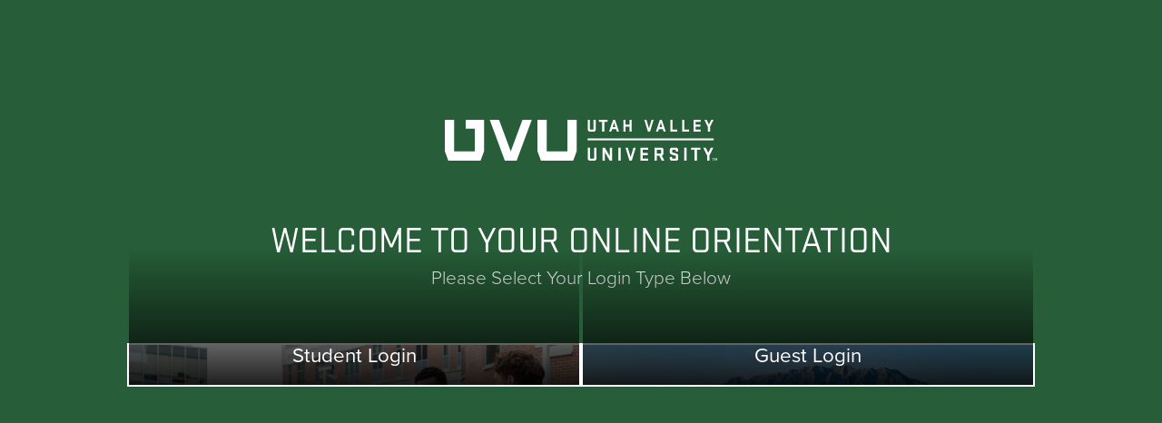

--- FILE ---
content_type: text/html; charset=utf-8
request_url: https://orientation.uvu.edu/?page=invitado
body_size: 13786
content:


<!DOCTYPE html>
<html lang="en">
<head>
    <meta name="format-detection" content="telephone=no">
    <meta name="viewport" content="width=device-width">

    <title>Utah Valley University | Online Orientation</title>

    <link rel="stylesheet" href="https://use.typekit.net/ffq0dlp.css">
            <link rel="stylesheet" href="https://use.typekit.net/ffq0dlp.css">
            <link rel="stylesheet" type="text/css" href="/css/adgMembership.css">

    <!--FAVICONS-->
    <link rel="icon" type="image/png" sizes="96x96" href="/Images/favicons/favicon-96x96.png" />
    <link rel="icon" type="image/svg+xml" href="/Images/favicons/favicon.svg" />
    <link rel="shortcut icon" href="/Images/favicons/favicon.ico" />
    <link rel="apple-touch-icon" sizes="180x180" href="/Images/favicons/apple-touch-icon.png" />
    <meta name="apple-mobile-web-app-title" content="Orientation" />
    <link rel="manifest" href="/Images/favicons/site.webmanifest" />

    <style>
        #oldBrowserNotice {
            position: relative;
            top: 0;
            left: 0;
            z-index: 999999;
            background: #a61830;
            color: white;
            width: 100%;
            padding: 10px;
        }

        #oldBrowserNotice p {
            margin: 0;
        }

        #oldBrowserNotice a {
            background: #a61830;
            color: white;
        }
    </style>

    <script>
        if (window.location.hash === "#_=_"){
            history.replaceState 
            ? history.replaceState(null, null, window.location.href.split("#")[0])
            : window.location.hash = "";
        }

        var FEATURE_SETTINGS = {
            runOrientation: true,
bgBasedOnActiveOn: true, 
showTimedReleaseTopics: true, 
mode: "live", 
sessionWarning: 5, 
layoutStyle: "custom", 
trialSections: 3, 
kalturaUiConfId: 53385192, 
kalturaPartnerId: 5034522, 
loginSessionTimeout: 30, 
sectionBGBasedOnClicked: true, 
mainNavMultiCarouselOn: false, 
platformType: "orientation", 
addSearch: true, 
addAnnouncement: true, 
addAchievements: true, 
validationOn: true, 
        };
    </script>
    <script type="text/javascript" async="true" src="https://www.bugherd.com/sidebarv2.js?apikey=qeiielqexkj7ps6dhq99kw"></script>
</head>

    <body class="membershipPage">
        <div id="oldBrowserNotice" style="display: none;">
            <p><strong>Your browser is not supported.</strong> This application works best with the latest version of <a href="https://www.mozilla.org/en-US/firefox/new/">Mozilla Firefox</a>, <a href="https://www.microsoft.com/en-us/edge">Microsoft Edge</a>, <a href="https://www.google.com/chrome/">Google Chrome</a>, or Safari. Update or change your browser for more security, speed and the best experience on this application.</p>
        </div>
        <div class="buffer membershipBuffer">
            <header>
                <div class="logoWrap">
                    <img class="logo" src="/media/uuejpjeh/uvuhorizontalgreen-0009.svg" alt="Utah Valley University">
                </div>
            </header>
            <section id="membership">
                <div class="loginTeaserVideo" style="display: none;">
                    <div class="videoBorder">
                        <div class="videoHolder" data-player-type="" data-video-id="1_bkiv3ccj" data-video-title="Sample Vimeo Video">
                            <div class="player"></div>
                        </div>
                    </div>
                </div>
                


<div class="titleArea">
    <h2>Welcome to Your Online Orientation</h2>
    <p>Please Select Your Login Type Below</p>
</div>
<div class="formWrap landingPage">
    <div class="buttons">
        <a href="/sso/MemberLogin" class="enrolleeLoginBtn">
            <span class="text">Student Login</span>
            <span class="bg" style="background-image: url(/media/u4bjzwxw/20240603_apfy-group-photoshoot_am_0800.jpg)"></span>
        </a>
        <a href="/member-login?memberType=Guest" class="guestLoginBtn">
            <span class="text">Guest Login</span>
            <span class="bg" style="background-image: url(/media/501fb1mz/20220614_mar_campus-images_ih_134.jpg)"></span>
        </a>
    </div>
</div>
            </section>
            <!-- end #membership -->
        </div>

        <div id="background" data-element-type="decoration">
                    <div class="bgImg" data-bg-pos="bottom left" style="background-image: url(/media/2lijrb0m/20151020_fall-campus_0025.jpg?width=1920)"></div>
        </div>



        

<div id="translationsForJs" style="display:none;">
    <div data-dictionary-node="Please address the following issues:">
        Please address the following issues:
    </div>
    <div data-dictionary-node="When you are done, please resubmit this form.">
        When you are done, please resubmit this form.
    </div>
    <div data-dictionary-node="Required information was not properly submitted.">
        Required information was not properly submitted.
    </div>
    <div data-dictionary-node="No answers found.">
        No answers found.
    </div>
    <div data-dictionary-node="Showing all">
        Showing all
    </div>
    <div data-dictionary-node="results">
        results
    </div>
    <div data-dictionary-node="Try Again">
        Try Again
    </div>
    <div data-dictionary-node="Please submit a valid search term.">
        Please submit a valid search term.
    </div>
    <div data-dictionary-node="Continue">
        Continue
    </div>
    <div data-dictionary-node="Close">
        Close
    </div>
    <div data-dictionary-node="Save and Close">
        Save and Close
    </div>
    <div data-dictionary-node="Member Progress Error Message">
        Something went wrong sending member progress for slide with ID of [SLIDE ID]. If you are unable to proceed, try refreshing the page.
    </div>
    <div data-dictionary-node="Member Progress Error Message - Home">
        Something went wrong setting member progress to the home node. Try refreshing the page.
    </div>
    <div data-dictionary-node="Question">
        Question
    </div>
    <div data-dictionary-node="Correct">
        Correct
    </div>
    <div data-dictionary-node="Incorrect">
        Incorrect
    </div>
    <div data-dictionary-node="Checklist Item Error">
        Something went wrong sending this checklist item progress.
    </div>
    <div data-dictionary-node="Return to Slide">
        Return to Slide
    </div>
    <div data-dictionary-node="Item of Interest Error Message">
        Something went wrong sending this item of interest with ID of [SLIDE ID].
    </div>
    <div data-dictionary-node="Item of Interest Error Message - Key">
        Something went wrong sending this item of interest with ID of [SLIDE ID] and [IOI KEY].
    </div>
    <div data-dictionary-node="Quiz - Error Message">
        Something went wrong sending your answer for this quiz. Try refreshing the page.
    </div>
    <div data-dictionary-node="Quiz - Error Message - Malformed Response">
        Received malformed response from server. Expected either 1 or 0 but instead received [RESPONSE]. Please refresh the page.
    </div>
    <div data-dictionary-node="Error:">
        Error:
    </div>
    <div data-dictionary-node="Okay">
        Okay
    </div>
    <div data-dictionary-node="this link opens in a new tab">
        this link opens in a new tab
    </div>
    <div data-dictionary-node="this link opens your email app">
        this link opens your email app
    </div>
    <div data-dictionary-node="second">
        second
    </div>
    <div data-dictionary-node="seconds">
        seconds
    </div>
    <div data-dictionary-node="Locked">
        Locked
    </div>
    <div data-dictionary-node="Fail!">
        Fail!
    </div>
    <div data-dictionary-node="Timer">
        Timer
    </div>
    <div data-dictionary-node="Timer Message">
        You must remain on this slide for [TIME LEFT] more [UNIT].
    </div>
    <div data-dictionary-node="Print">
        Print
    </div>
    <div data-dictionary-node="Glossary Term Definition">
        Glossary Term Definition
    </div>
    <div data-dictionary-node="Prev">
        Prev
    </div>
    <div data-dictionary-node="Next">
        Next
    </div>
    <div data-dictionary-node="Submit">
        Submit
    </div>
    <div data-dictionary-node="Please select an answer.">
        Please select an answer.
    </div>
    <div data-dictionary-node="Get Started">
        Get Started
    </div>
    <div data-dictionary-node="Thank You">
        Thank You
    </div>
    <div data-dictionary-node="Your submission has been sent.">
        Your submission has been sent.
    </div>
    <div data-dictionary-node="Error">
        Error
    </div>
    <div data-dictionary-node="Video not available in your region.">
        Video not available in your region.
    </div>
    <div data-dictionary-node="Overall achievement completed">
        Overall achievement completed
    </div>
    <div data-dictionary-node="Achievement completed">
        Achievement completed
    </div>
    <div data-dictionary-node="Selection is not a valid word, please try again.">
        Selection is not a valid word, please try again.
    </div>
    <div data-dictionary-node="Skip Game">
        Skip Game
    </div>
    <div data-dictionary-node="How to Play">
        How to Play
    </div>
    <div data-dictionary-node="Word Found!">
        Word Found!
    </div>
    <div data-dictionary-node="Game Skipped">
        No worries! You don&#x27;t have to play the game to get the content. It&#x27;s all here for you below.
    </div>
    <div data-dictionary-node="Word Search - Instructions 1">
        When you&#x27;ve found a word, click on the first letter of the word and drag to highlight it, or if you&#x27;re on a mobile device, tap to select individual letters.
    </div>
    <div data-dictionary-node="Word Search - Instructions 2">
        Words can be horizontal or vertical.
    </div>
    <div data-dictionary-node="Matching Instruction - Global">
        Select any two squares to make a match! The game is won when you&#x27;ve successfully matched all squares.
    </div>
    <div data-dictionary-node="Matching - Match">
        That&#x27;s a Match!
    </div>
    <div data-dictionary-node="Matching - No Match">
        Sorry, that&#x27;s not a match. Try again!
    </div>
    <div data-dictionary-node="Matching - Completed Label">
        Completed card: picture of
    </div>
    <div data-dictionary-node="Play Game">
        Play Game
    </div>
    <div data-dictionary-node="Play Background">
        Play Background
    </div>
    <div data-dictionary-node="Pause Background">
        Pause Background
    </div>
    <div data-dictionary-node="Scroll Table Message">
        If any columns are not visible, scroll to the right to view the entire table.
    </div>
    <div data-dictionary-node="Mandatory">
        Mandatory
    </div>
    <div data-dictionary-node="Viewed">
        Viewed
    </div>
    <div data-dictionary-node="Skip Video">
        Skip Video
    </div>
    <div data-dictionary-node="Expand All Accordions">
        Expand All Accordions
    </div>
    <div data-dictionary-node="Open All Reveals">
        Open All Reveals
    </div>
    <div data-dictionary-node="Answer All Survey Questions">
        Answer All Survey Questions
    </div>
    <div data-dictionary-node="Select Answers or Reply to the Following Survey Questions:">
        Select Answers or Reply to the Following Survey Questions:
    </div>
    <div data-dictionary-node="Answer All Test Questions">
        Answer All Test Questions
    </div>
    <div data-dictionary-node="Select Answers for the Following Test Questions:">
        Select Answers for the Following Test Questions:
    </div>
    <div data-dictionary-node="Verify Your Login">
        Verify Your Login
    </div>
    <div data-dictionary-node="Session Maximum Length Message">
        Your session has reached its maximum length. Please log out and then log back in to continue.
    </div>
    <div data-dictionary-node="Log Out">
        Log Out
    </div>
</div>

        <willis-dialog id="resetData" data-dialog-title="Resetting Data">
            <p>Your progress may be reset depending on the new settings applied.</p>
            <div class="dialogActions">
                <button class="updateData" type="button">Okay, I Understand</button>
                <button class="closeDialog" type="button">Cancel</button>
            </div>
        </willis-dialog>

        <script nomodule>
            document.getElementById('oldBrowserNotice').style.display = 'block';
        </script>
        <script src="/scripts/AdgMembership.js"></script>
        <script>
            var fn = !!window.MutationObserver || !!window.WebKitMutationObserver;
            var supportedBrowser = (typeof fn === 'function') ? fn() : fn;
            if (supportedBrowser === true) {
                var tag = document.createElement('script');
                tag.src = "https://www.youtube.com/iframe_api";
                var firstScriptTag = document.getElementsByTagName('script')[0];
                firstScriptTag.parentNode.insertBefore(tag, firstScriptTag);
            }

            function onYouTubeIframeAPIReady() {
                document.querySelector('body').setAttribute('data-youtube-api-ready', true);
            }
        </script>
        <script src="https://cdnapisec.kaltura.com/p/5034522/embedPlaykitJs/uiconf_id/53385192"></script>
    </body>
</html>

--- FILE ---
content_type: text/css
request_url: https://orientation.uvu.edu/css/adgMembership.css
body_size: 105905
content:
:root{--iti-hover-color: rgba(0, 0, 0, 0.05);--iti-text-gray: #999;--iti-border-gray: #ccc;--iti-spacer-horizontal: 8px;--iti-flag-height: 15px;--iti-flag-width: 20px;--iti-border-width: 1px;--iti-arrow-height: 4px;--iti-arrow-width: 6px;--iti-triangle-border: calc(var(--iti-arrow-width) / 2);--iti-arrow-padding: 6px;--iti-arrow-color: #555;--iti-input-padding: 6px;--iti-right-hand-selected-country-padding: calc(var(--iti-spacer-horizontal) + var(--iti-spacer-horizontal) + var(--iti-flag-width));--iti-selected-country-arrow-padding: calc(var(--iti-arrow-padding) + var(--iti-arrow-padding) + var(--iti-flag-width) + var(--iti-spacer-horizontal) + var(--iti-arrow-width) + var(--iti-input-padding));--iti-path-flags-1x: url("../img/flags.png?1");--iti-path-flags-2x: url("../img/flags@2x.png?1");--iti-path-globe-1x: url("../img/globe.png");--iti-path-globe-2x: url("../img/globe@2x.png");--iti-flag-sprite-width: 5762px;--iti-flag-sprite-height: 15px;--iti-mobile-popup-margin: 30px}.iti{position:relative;display:inline-block}.iti *{-webkit-box-sizing:border-box;box-sizing:border-box}.iti__hide{display:none}.iti__v-hide{visibility:hidden}.iti__a11y-text{width:1px;height:1px;clip:rect(1px, 1px, 1px, 1px);overflow:hidden;position:absolute}.iti input.iti__tel-input,.iti input.iti__tel-input[type=text],.iti input.iti__tel-input[type=tel]{position:relative;z-index:0;margin-top:0 !important;margin-bottom:0 !important;padding-right:var(--iti-right-hand-selected-country-padding);margin-right:0}.iti__country-container{position:absolute;top:0;bottom:0;right:0;padding:var(--iti-border-width)}.iti__selected-country{z-index:1;position:relative;display:-webkit-box;display:-ms-flexbox;display:flex;-webkit-box-align:center;-ms-flex-align:center;align-items:center;height:100%;background:none;border:0;margin:0;padding:0;font-family:inherit;font-size:inherit;color:inherit;border-radius:0;font-weight:inherit;line-height:inherit;text-decoration:none}.iti__selected-country-primary{display:-webkit-box;display:-ms-flexbox;display:flex;-webkit-box-align:center;-ms-flex-align:center;align-items:center;height:100%;padding:0 var(--iti-arrow-padding) 0 var(--iti-spacer-horizontal)}.iti__arrow{margin-left:var(--iti-arrow-padding);width:0;height:0;border-left:var(--iti-triangle-border) solid transparent;border-right:var(--iti-triangle-border) solid transparent;border-top:var(--iti-arrow-height) solid var(--iti-arrow-color)}[dir=rtl] .iti__arrow{margin-right:var(--iti-arrow-padding);margin-left:0}.iti__arrow--up{border-top:none;border-bottom:var(--iti-arrow-height) solid var(--iti-arrow-color)}.iti__dropdown-content{border-radius:3px;background-color:white}.iti--inline-dropdown .iti__dropdown-content{position:absolute;z-index:2;margin-top:3px;margin-left:calc(var(--iti-border-width)*-1);border:var(--iti-border-width) solid var(--iti-border-gray);-webkit-box-shadow:1px 1px 4px rgba(0, 0, 0, 0.2);box-shadow:1px 1px 4px rgba(0, 0, 0, 0.2)}.iti__search-input{width:100%;border-width:0;border-radius:3px;padding:9px 12px}.iti__search-input+.iti__country-list{border-top:1px solid var(--iti-border-gray)}.iti__country-list{list-style:none;padding:0;margin:0;overflow-y:scroll;-webkit-overflow-scrolling:touch}.iti--inline-dropdown .iti__country-list{max-height:185px}.iti--flexible-dropdown-width .iti__country-list{white-space:nowrap}@media(max-width: 500px){.iti--flexible-dropdown-width .iti__country-list{white-space:normal}}.iti__flag-box{display:inline-block;width:var(--iti-flag-width)}.iti__country{display:-webkit-box;display:-ms-flexbox;display:flex;-webkit-box-align:center;-ms-flex-align:center;align-items:center;padding:8px var(--iti-spacer-horizontal);outline:none}.iti__dial-code{color:var(--iti-text-gray)}.iti__country.iti__highlight{background-color:var(--iti-hover-color)}.iti__flag-box,.iti__country-name{margin-right:var(--iti-spacer-horizontal)}[dir=rtl] .iti__flag-box,[dir=rtl] .iti__country-name{margin-right:0;margin-left:var(--iti-spacer-horizontal)}.iti--allow-dropdown input.iti__tel-input,.iti--allow-dropdown input.iti__tel-input[type=text],.iti--allow-dropdown input.iti__tel-input[type=tel]{padding-right:var(--iti-input-padding);padding-left:var(--iti-selected-country-arrow-padding);margin-left:0}[dir=rtl] .iti--allow-dropdown input.iti__tel-input,[dir=rtl] .iti--allow-dropdown input.iti__tel-input[type=text],[dir=rtl] .iti--allow-dropdown input.iti__tel-input[type=tel]{padding-right:var(--iti-selected-country-arrow-padding);padding-left:var(--iti-input-padding);margin-right:0}.iti--allow-dropdown .iti__country-container{right:auto;left:0}[dir=rtl] .iti--allow-dropdown .iti__country-container{right:0;left:auto}.iti--allow-dropdown .iti__country-container:not(:has(+input[disabled])):not(:has(+input[readonly])):hover,.iti--allow-dropdown .iti__country-container:not(:has(+input[disabled])):not(:has(+input[readonly])):hover button{cursor:pointer}.iti--allow-dropdown .iti__country-container:not(:has(+input[disabled])):not(:has(+input[readonly])) .iti__selected-country-primary:hover,.iti--allow-dropdown .iti__country-container:not(:has(+input[disabled])):not(:has(+input[readonly])) .iti__selected-country:has(+.iti__dropdown-content:hover) .iti__selected-country-primary{background-color:var(--iti-hover-color)}.iti .iti__selected-dial-code{margin-left:4px}[dir=rtl] .iti .iti__selected-dial-code{margin-left:0;margin-right:4px}.iti--container{position:fixed;top:-1000px;left:-1000px;z-index:1060;padding:var(--iti-border-width)}.iti--container:hover{cursor:pointer}.iti--fullscreen-popup.iti--container{background-color:rgba(0, 0, 0, 0.5);top:0;bottom:0;left:0;right:0;position:fixed;padding:var(--iti-mobile-popup-margin);display:-webkit-box;display:-ms-flexbox;display:flex;-webkit-box-orient:vertical;-webkit-box-direction:normal;-ms-flex-direction:column;flex-direction:column;-webkit-box-pack:start;-ms-flex-pack:start;justify-content:flex-start}.iti--fullscreen-popup .iti__dropdown-content{display:-webkit-box;display:-ms-flexbox;display:flex;-webkit-box-orient:vertical;-webkit-box-direction:normal;-ms-flex-direction:column;flex-direction:column;max-height:100%;position:relative}.iti--fullscreen-popup .iti__country{padding:10px 10px;line-height:1.5em}.iti__flag{--iti-flag-offset: 0px;--iti-flag-width: 20px;--iti-flag-height: 14px;height:var(--iti-flag-height);width:var(--iti-flag-width);-webkit-box-shadow:0px 0px 1px 0px #888;box-shadow:0px 0px 1px 0px #888;background-image:var(--iti-path-flags-1x);background-repeat:no-repeat;background-position:var(--iti-flag-offset) 0;background-size:var(--iti-flag-sprite-width) var(--iti-flag-sprite-height)}.iti__np{--iti-flag-width: 13px}.iti__va,.iti__ch{--iti-flag-width: 15px}.iti__ne,.iti__be{--iti-flag-width: 18px}.iti__mc{--iti-flag-width: 19px}.iti__zw,.iti__ws,.iti__vg,.iti__uz,.iti__uk,.iti__tv,.iti__to,.iti__tl,.iti__tk,.iti__tj,.iti__tc,.iti__ta,.iti__su,.iti__st,.iti__ss,.iti__si,.iti__sh,.iti__sd,.iti__sc,.iti__sb,.iti__ps,.iti__pn,.iti__ph,.iti__om,.iti__nz,.iti__nu,.iti__nr,.iti__ng,.iti__nf,.iti__nc,.iti__my,.iti__ms,.iti__mp,.iti__mn,.iti__mk,.iti__me,.iti__md,.iti__ly,.iti__lv,.iti__lk,.iti__lc,.iti__kz,.iti__ky,.iti__kw,.iti__kp,.iti__ki,.iti__jo,.iti__jm,.iti__io,.iti__im,.iti__ie,.iti__hu,.iti__hr,.iti__hn,.iti__hm,.iti__gw,.iti__gs,.iti__gi,.iti__gb,.iti__fk,.iti__fj,.iti__et,.iti__er,.iti__eh,.iti__dm,.iti__dg,.iti__cx,.iti__cu,.iti__ck,.iti__cc,.iti__ca,.iti__by,.iti__bs,.iti__bn,.iti__bm,.iti__ba,.iti__az,.iti__au,.iti__as,.iti__am,.iti__ai,.iti__ae,.iti__ac{--iti-flag-height: 10px}.iti__us,.iti__um,.iti__py,.iti__mh,.iti__lr,.iti__gu,.iti__fm{--iti-flag-height: 11px}.iti__vu,.iti__tt,.iti__sv,.iti__ni,.iti__mx,.iti__lu,.iti__lt,.iti__li,.iti__km,.iti__kg,.iti__je,.iti__ir,.iti__ht,.iti__gy,.iti__gd,.iti__fi,.iti__de,.iti__cv,.iti__cr,.iti__cq,.iti__bz,.iti__bi,.iti__bh,.iti__bg,.iti__bd{--iti-flag-height: 12px}.iti__tg,.iti__se,.iti__pw,.iti__pl,.iti__kh,.iti__gt,.iti__ee,.iti__ax,.iti__ar{--iti-flag-height: 13px}.iti__xk,.iti__va,.iti__sm,.iti__sj,.iti__pg,.iti__np,.iti__no,.iti__ne,.iti__mc,.iti__is,.iti__il,.iti__ga,.iti__fo,.iti__dk,.iti__ch,.iti__cd,.iti__bv,.iti__be,.iti__al{--iti-flag-height: 15px}.iti__qa{--iti-flag-height: 8px}.iti__ac{--iti-flag-offset: 0px}.iti__ad{--iti-flag-offset: -22px}.iti__ae{--iti-flag-offset: -44px}.iti__af{--iti-flag-offset: -66px}.iti__ag{--iti-flag-offset: -88px}.iti__ai{--iti-flag-offset: -110px}.iti__al{--iti-flag-offset: -132px}.iti__am{--iti-flag-offset: -154px}.iti__ao{--iti-flag-offset: -176px}.iti__aq{--iti-flag-offset: -198px}.iti__ar{--iti-flag-offset: -220px}.iti__as{--iti-flag-offset: -242px}.iti__at{--iti-flag-offset: -264px}.iti__au{--iti-flag-offset: -286px}.iti__aw{--iti-flag-offset: -308px}.iti__ax{--iti-flag-offset: -330px}.iti__az{--iti-flag-offset: -352px}.iti__ba{--iti-flag-offset: -374px}.iti__bb{--iti-flag-offset: -396px}.iti__bd{--iti-flag-offset: -418px}.iti__be{--iti-flag-offset: -440px}.iti__bf{--iti-flag-offset: -460px}.iti__bg{--iti-flag-offset: -482px}.iti__bh{--iti-flag-offset: -504px}.iti__bi{--iti-flag-offset: -526px}.iti__bj{--iti-flag-offset: -548px}.iti__bl{--iti-flag-offset: -570px}.iti__bm{--iti-flag-offset: -592px}.iti__bn{--iti-flag-offset: -614px}.iti__bo{--iti-flag-offset: -636px}.iti__bq{--iti-flag-offset: -658px}.iti__br{--iti-flag-offset: -680px}.iti__bs{--iti-flag-offset: -702px}.iti__bt{--iti-flag-offset: -724px}.iti__bv{--iti-flag-offset: -746px}.iti__bw{--iti-flag-offset: -768px}.iti__by{--iti-flag-offset: -790px}.iti__bz{--iti-flag-offset: -812px}.iti__ca{--iti-flag-offset: -834px}.iti__cc{--iti-flag-offset: -856px}.iti__cd{--iti-flag-offset: -878px}.iti__cf{--iti-flag-offset: -900px}.iti__cg{--iti-flag-offset: -922px}.iti__ch{--iti-flag-offset: -944px}.iti__ci{--iti-flag-offset: -961px}.iti__ck{--iti-flag-offset: -983px}.iti__cl{--iti-flag-offset: -1005px}.iti__cm{--iti-flag-offset: -1027px}.iti__cn{--iti-flag-offset: -1049px}.iti__co{--iti-flag-offset: -1071px}.iti__cp{--iti-flag-offset: -1093px}.iti__cq{--iti-flag-offset: -1115px}.iti__cr{--iti-flag-offset: -1137px}.iti__cu{--iti-flag-offset: -1159px}.iti__cv{--iti-flag-offset: -1181px}.iti__cw{--iti-flag-offset: -1203px}.iti__cx{--iti-flag-offset: -1225px}.iti__cy{--iti-flag-offset: -1247px}.iti__cz{--iti-flag-offset: -1269px}.iti__de{--iti-flag-offset: -1291px}.iti__dg{--iti-flag-offset: -1313px}.iti__dj{--iti-flag-offset: -1335px}.iti__dk{--iti-flag-offset: -1357px}.iti__dm{--iti-flag-offset: -1379px}.iti__do{--iti-flag-offset: -1401px}.iti__dz{--iti-flag-offset: -1423px}.iti__ea{--iti-flag-offset: -1445px}.iti__ec{--iti-flag-offset: -1467px}.iti__ee{--iti-flag-offset: -1489px}.iti__eg{--iti-flag-offset: -1511px}.iti__eh{--iti-flag-offset: -1533px}.iti__er{--iti-flag-offset: -1555px}.iti__es{--iti-flag-offset: -1577px}.iti__et{--iti-flag-offset: -1599px}.iti__eu{--iti-flag-offset: -1621px}.iti__ez{--iti-flag-offset: -1643px}.iti__fi{--iti-flag-offset: -1665px}.iti__fj{--iti-flag-offset: -1687px}.iti__fk{--iti-flag-offset: -1709px}.iti__fm{--iti-flag-offset: -1731px}.iti__fo{--iti-flag-offset: -1753px}.iti__fr{--iti-flag-offset: -1775px}.iti__fx{--iti-flag-offset: -1797px}.iti__ga{--iti-flag-offset: -1819px}.iti__gb{--iti-flag-offset: -1841px}.iti__gd{--iti-flag-offset: -1863px}.iti__ge{--iti-flag-offset: -1885px}.iti__gf{--iti-flag-offset: -1907px}.iti__gg{--iti-flag-offset: -1929px}.iti__gh{--iti-flag-offset: -1951px}.iti__gi{--iti-flag-offset: -1973px}.iti__gl{--iti-flag-offset: -1995px}.iti__gm{--iti-flag-offset: -2017px}.iti__gn{--iti-flag-offset: -2039px}.iti__gp{--iti-flag-offset: -2061px}.iti__gq{--iti-flag-offset: -2083px}.iti__gr{--iti-flag-offset: -2105px}.iti__gs{--iti-flag-offset: -2127px}.iti__gt{--iti-flag-offset: -2149px}.iti__gu{--iti-flag-offset: -2171px}.iti__gw{--iti-flag-offset: -2193px}.iti__gy{--iti-flag-offset: -2215px}.iti__hk{--iti-flag-offset: -2237px}.iti__hm{--iti-flag-offset: -2259px}.iti__hn{--iti-flag-offset: -2281px}.iti__hr{--iti-flag-offset: -2303px}.iti__ht{--iti-flag-offset: -2325px}.iti__hu{--iti-flag-offset: -2347px}.iti__ic{--iti-flag-offset: -2369px}.iti__id{--iti-flag-offset: -2391px}.iti__ie{--iti-flag-offset: -2413px}.iti__il{--iti-flag-offset: -2435px}.iti__im{--iti-flag-offset: -2457px}.iti__in{--iti-flag-offset: -2479px}.iti__io{--iti-flag-offset: -2501px}.iti__iq{--iti-flag-offset: -2523px}.iti__ir{--iti-flag-offset: -2545px}.iti__is{--iti-flag-offset: -2567px}.iti__it{--iti-flag-offset: -2589px}.iti__je{--iti-flag-offset: -2611px}.iti__jm{--iti-flag-offset: -2633px}.iti__jo{--iti-flag-offset: -2655px}.iti__jp{--iti-flag-offset: -2677px}.iti__ke{--iti-flag-offset: -2699px}.iti__kg{--iti-flag-offset: -2721px}.iti__kh{--iti-flag-offset: -2743px}.iti__ki{--iti-flag-offset: -2765px}.iti__km{--iti-flag-offset: -2787px}.iti__kn{--iti-flag-offset: -2809px}.iti__kp{--iti-flag-offset: -2831px}.iti__kr{--iti-flag-offset: -2853px}.iti__kw{--iti-flag-offset: -2875px}.iti__ky{--iti-flag-offset: -2897px}.iti__kz{--iti-flag-offset: -2919px}.iti__la{--iti-flag-offset: -2941px}.iti__lb{--iti-flag-offset: -2963px}.iti__lc{--iti-flag-offset: -2985px}.iti__li{--iti-flag-offset: -3007px}.iti__lk{--iti-flag-offset: -3029px}.iti__lr{--iti-flag-offset: -3051px}.iti__ls{--iti-flag-offset: -3073px}.iti__lt{--iti-flag-offset: -3095px}.iti__lu{--iti-flag-offset: -3117px}.iti__lv{--iti-flag-offset: -3139px}.iti__ly{--iti-flag-offset: -3161px}.iti__ma{--iti-flag-offset: -3183px}.iti__mc{--iti-flag-offset: -3205px}.iti__md{--iti-flag-offset: -3226px}.iti__me{--iti-flag-offset: -3248px}.iti__mf{--iti-flag-offset: -3270px}.iti__mg{--iti-flag-offset: -3292px}.iti__mh{--iti-flag-offset: -3314px}.iti__mk{--iti-flag-offset: -3336px}.iti__ml{--iti-flag-offset: -3358px}.iti__mm{--iti-flag-offset: -3380px}.iti__mn{--iti-flag-offset: -3402px}.iti__mo{--iti-flag-offset: -3424px}.iti__mp{--iti-flag-offset: -3446px}.iti__mq{--iti-flag-offset: -3468px}.iti__mr{--iti-flag-offset: -3490px}.iti__ms{--iti-flag-offset: -3512px}.iti__mt{--iti-flag-offset: -3534px}.iti__mu{--iti-flag-offset: -3556px}.iti__mv{--iti-flag-offset: -3578px}.iti__mw{--iti-flag-offset: -3600px}.iti__mx{--iti-flag-offset: -3622px}.iti__my{--iti-flag-offset: -3644px}.iti__mz{--iti-flag-offset: -3666px}.iti__na{--iti-flag-offset: -3688px}.iti__nc{--iti-flag-offset: -3710px}.iti__ne{--iti-flag-offset: -3732px}.iti__nf{--iti-flag-offset: -3752px}.iti__ng{--iti-flag-offset: -3774px}.iti__ni{--iti-flag-offset: -3796px}.iti__nl{--iti-flag-offset: -3818px}.iti__no{--iti-flag-offset: -3840px}.iti__np{--iti-flag-offset: -3862px}.iti__nr{--iti-flag-offset: -3877px}.iti__nu{--iti-flag-offset: -3899px}.iti__nz{--iti-flag-offset: -3921px}.iti__om{--iti-flag-offset: -3943px}.iti__pa{--iti-flag-offset: -3965px}.iti__pe{--iti-flag-offset: -3987px}.iti__pf{--iti-flag-offset: -4009px}.iti__pg{--iti-flag-offset: -4031px}.iti__ph{--iti-flag-offset: -4053px}.iti__pk{--iti-flag-offset: -4075px}.iti__pl{--iti-flag-offset: -4097px}.iti__pm{--iti-flag-offset: -4119px}.iti__pn{--iti-flag-offset: -4141px}.iti__pr{--iti-flag-offset: -4163px}.iti__ps{--iti-flag-offset: -4185px}.iti__pt{--iti-flag-offset: -4207px}.iti__pw{--iti-flag-offset: -4229px}.iti__py{--iti-flag-offset: -4251px}.iti__qa{--iti-flag-offset: -4273px}.iti__re{--iti-flag-offset: -4295px}.iti__ro{--iti-flag-offset: -4317px}.iti__rs{--iti-flag-offset: -4339px}.iti__ru{--iti-flag-offset: -4361px}.iti__rw{--iti-flag-offset: -4383px}.iti__sa{--iti-flag-offset: -4405px}.iti__sb{--iti-flag-offset: -4427px}.iti__sc{--iti-flag-offset: -4449px}.iti__sd{--iti-flag-offset: -4471px}.iti__se{--iti-flag-offset: -4493px}.iti__sg{--iti-flag-offset: -4515px}.iti__sh{--iti-flag-offset: -4537px}.iti__si{--iti-flag-offset: -4559px}.iti__sj{--iti-flag-offset: -4581px}.iti__sk{--iti-flag-offset: -4603px}.iti__sl{--iti-flag-offset: -4625px}.iti__sm{--iti-flag-offset: -4647px}.iti__sn{--iti-flag-offset: -4669px}.iti__so{--iti-flag-offset: -4691px}.iti__sr{--iti-flag-offset: -4713px}.iti__ss{--iti-flag-offset: -4735px}.iti__st{--iti-flag-offset: -4757px}.iti__su{--iti-flag-offset: -4779px}.iti__sv{--iti-flag-offset: -4801px}.iti__sx{--iti-flag-offset: -4823px}.iti__sy{--iti-flag-offset: -4845px}.iti__sz{--iti-flag-offset: -4867px}.iti__ta{--iti-flag-offset: -4889px}.iti__tc{--iti-flag-offset: -4911px}.iti__td{--iti-flag-offset: -4933px}.iti__tf{--iti-flag-offset: -4955px}.iti__tg{--iti-flag-offset: -4977px}.iti__th{--iti-flag-offset: -4999px}.iti__tj{--iti-flag-offset: -5021px}.iti__tk{--iti-flag-offset: -5043px}.iti__tl{--iti-flag-offset: -5065px}.iti__tm{--iti-flag-offset: -5087px}.iti__tn{--iti-flag-offset: -5109px}.iti__to{--iti-flag-offset: -5131px}.iti__tr{--iti-flag-offset: -5153px}.iti__tt{--iti-flag-offset: -5175px}.iti__tv{--iti-flag-offset: -5197px}.iti__tw{--iti-flag-offset: -5219px}.iti__tz{--iti-flag-offset: -5241px}.iti__ua{--iti-flag-offset: -5263px}.iti__ug{--iti-flag-offset: -5285px}.iti__uk{--iti-flag-offset: -5307px}.iti__um{--iti-flag-offset: -5329px}.iti__un{--iti-flag-offset: -5351px}.iti__us{--iti-flag-offset: -5373px}.iti__uy{--iti-flag-offset: -5395px}.iti__uz{--iti-flag-offset: -5417px}.iti__va{--iti-flag-offset: -5439px}.iti__vc{--iti-flag-offset: -5456px}.iti__ve{--iti-flag-offset: -5478px}.iti__vg{--iti-flag-offset: -5500px}.iti__vi{--iti-flag-offset: -5522px}.iti__vn{--iti-flag-offset: -5544px}.iti__vu{--iti-flag-offset: -5566px}.iti__wf{--iti-flag-offset: -5588px}.iti__ws{--iti-flag-offset: -5610px}.iti__xk{--iti-flag-offset: -5632px}.iti__ye{--iti-flag-offset: -5654px}.iti__yt{--iti-flag-offset: -5676px}.iti__za{--iti-flag-offset: -5698px}.iti__zm{--iti-flag-offset: -5720px}.iti__zw{--iti-flag-offset: -5742px}.iti__globe{background-image:var(--iti-path-globe-1x);background-size:contain;background-position:right;-webkit-box-shadow:none;box-shadow:none;height:19px}@media(-webkit-min-device-pixel-ratio: 2), (min-resolution: 2x){.iti__flag{background-image:var(--iti-path-flags-2x)}.iti__globe{background-image:var(--iti-path-globe-2x)}}@font-face{font-family:"UVU";src:url("/fonts/UVU.woff2?srd425") format("woff2"),url("/fonts/UVU.ttf?srd425") format("truetype"),url("/fonts/UVU.woff?srd425") format("woff"),url("/fonts/UVU.svg?srd425#UVU") format("svg");font-weight:normal;font-style:normal;font-display:block}[class^=icon-],[class*=" icon-"]{font-family:"UVU" !important;speak:never;font-style:normal;font-weight:normal;font-variant:normal;text-transform:none;line-height:1;-webkit-font-smoothing:antialiased;-moz-osx-font-smoothing:grayscale}.icon-mandatory:before{content:","}.icon-bubble-check:before{content:"A"}.icon-arrow-start:before{content:"S"}.icon-arrow-swap:before{content:""}.icon-slideForm:before{content:"-"}.icon-faq:before{content:"x"}.icon-search:before{content:"f"}.icon-x:before{content:"b"}.icon-cog:before{content:""}.icon-gear:before{content:""}.icon-home:before{content:"g"}.icon-glossary:before{content:"v"}.icon-check:before{content:"a"}.icon-achievement:before{content:"q"}.icon-link:before{content:"d"}.icon-learn-more:before{content:"h"}.icon-slideItemsOfInterest:before{content:"h"}.icon-menu:before{content:"o"}.icon-play:before{content:"$"}.icon-pause:before{content:"%"}.icon-arrow-previous:before{content:"l"}.icon-accessibility:before{content:"@"}.icon-arrow-next:before{content:"m"}.icon-lock:before{content:"c"}.icon-minus:before{content:"*"}.icon-plus:before{content:"^"}.icon-graduation-cap:before{content:"z"}.icon-slideReveal:before{content:"3"}.icon-slideMasterTest:before{content:"7"}.icon-pdf:before{content:""}.icon-slideInterestBoard:before{content:""}.icon-slideVideoGrid:before{content:"?"}.icon-slideRevealVideo:before{content:"/"}.icon-mail:before{content:""}.icon-slideWordSearch:before{content:"5"}.icon-slideCopy:before{content:"`"}.icon-slideChecklist:before{content:"8"}.icon-slideMatchingGame:before{content:"4"}.icon-slideQuiz:before{content:"2"}.icon-slideVideo:before{content:"1"}.icon-slideSurvey:before{content:"6"}.icon-external-link:before{content:"n"}.icon-unlockedNotMandatory:before{content:"t"}.icon-calendar:before{content:"T"}.icon-down-arrow:before{content:"w"}.icon-comment:before{content:"s"}.icon-clock:before{content:"y"}.icon-account:before{content:"k"}.icon-slideSelfDirected:before{content:"9"}.icon-announce:before{content:"e"}.icon-errorPage:before{content:"u"}.icon-maintenance:before{content:"~"}.icon-slideThisOrThatQuiz:before{content:"0"}.icon-logout:before{content:"!"}.icon-quickview:before{content:"j"}.icon-media:before{content:"p"}.icon-certificate:before{content:"r"}.icon-slideview:before{content:"i"}.icon-resize:before{content:"i"}.icon-expand:before{content:"#"}:root{--scrollbar-width: 0px}@property --gradient-angle{syntax:"<angle>";initial-value:0deg;inherits:false}*,*::before,*::after{-webkit-box-sizing:border-box;box-sizing:border-box}*:focus-visible,*.focus-visible{outline:.16em solid #fff !important;-webkit-box-shadow:0 0 0 .32em #000 !important;box-shadow:0 0 0 .32em #000 !important}body[data-reduce-animation=true] *,body[data-reduce-animation=true] *::before,body[data-reduce-animation=true] *::after{-webkit-animation-duration:.01ms !important;animation-duration:.01ms !important;-webkit-animation-iteration-count:1 !important;animation-iteration-count:1 !important;-webkit-transition-duration:.01ms !important;transition-duration:.01ms !important;scroll-behavior:auto !important}html{min-height:100vh;margin:0;padding:0;overflow:auto;-webkit-text-size-adjust:100%}[data-active-zone=home]{min-height:100dvh;overflow:hidden;-ms-scroll-chaining:none;overscroll-behavior:contain}[data-active-zone=slides]{overflow-y:scroll;scrollbar-gutter:stable}body{margin:0;padding:0;text-rendering:optimizeSpeed;line-height:1.1;font-size:16px;font-family:proxima-nova,sans-serif;background:#275d38;position:absolute;width:100%;height:100%}img{max-width:100%;display:block;height:auto}article>*+*{margin-top:1em}input,button,textarea,select{font:inherit}h1,h2,h3,h4,h5,h6{margin:0}p{margin:.35em 0 .75em;line-height:1.6em}ol,ul{text-align:left;margin:.4em 0 .75em}li{line-height:1.5em}iframe{width:100%;margin-bottom:10px;border:2px solid #ebebec}button{margin:0;border:0;border-radius:0;padding:0;background:none}a{color:#275d38;background-color:#fff;padding-left:2px;padding-right:2px;-webkit-transition:200ms;transition:200ms}@media(hover: hover)and (pointer: fine){a:hover{color:#00843d;background-color:#fff;text-decoration:none}}[data-browser=ie] a:hover{color:#00843d;background-color:#fff;text-decoration:none}.ie a:hover{color:#00843d;background-color:#fff;text-decoration:none}a.focus-visible{color:#00843d;background-color:#fff;text-decoration:none}a:focus-visible{color:#00843d;background-color:#fff;text-decoration:none}a .targetBlankNotifier{border:0;clip:rect(0 0 0 0);height:1px;margin:-1px;overflow:hidden;padding:0;position:absolute;width:1px}a .icon-mail{font-size:.9em;-webkit-transform:translateY(1px);transform:translateY(1px);display:inline-block;margin-right:.25em}a .icon-external-link{margin-left:.25em}@media(max-width: 800px){iframe{border:none}}willis-zone{display:block}[inert]{overflow:hidden;pointer-events:none}willis-dialog:not([data-open=true]){display:none !important}html[data-dialog-hide-overflow=true]{overflow:hidden !important}.dialogBackdrop{position:fixed;top:0;left:0;width:calc(100vw - var(--scrollbar-width));height:100vh}@supports(height: 100dvh){.dialogBackdrop{height:100dvh}}.slide .dialogBackdrop{height:100%}.dialogInner{position:relative}div[role=dialog]{position:relative;-webkit-animation-fill-mode:both;animation-fill-mode:both}[data-dialog-style=modal]{display:-webkit-box;display:-ms-flexbox;display:flex;-webkit-box-align:center;-ms-flex-align:center;align-items:center;overflow-y:auto}[data-dialog-style=modal] div[role=dialog]{width:580px;margin:auto}[data-dialog-style=modal] div[role=dialog].reportNeeded{width:80%;max-width:1000px}[data-dialog-style=largeModal]{display:-webkit-box;display:-ms-flexbox;display:flex;-webkit-box-align:center;-ms-flex-align:center;align-items:center;overflow-y:auto}[data-dialog-style=largeModal] div[role=dialog]{width:800px;max-width:100vw;margin:auto}[data-dialog-style=shade]{overflow-y:auto}[data-dialog-style=shade] div[role=dialog]{display:-webkit-box;display:-ms-flexbox;display:flex;-webkit-box-orient:vertical;-webkit-box-direction:normal;-ms-flex-direction:column;flex-direction:column;-webkit-box-align:center;-ms-flex-align:center;align-items:center;width:100%}[data-dialog-style=shade] div[role=dialog] .dialogLabel{max-width:800px}[data-dialog-style=shade] div[role=dialog] .dialogContent{max-width:800px}[data-dialog-style=shade] div[role=dialog] .dialogActions{max-width:800px}[data-dialog-style^=sidebar]{display:-webkit-box;display:-ms-flexbox;display:flex;-webkit-box-align:stretch;-ms-flex-align:stretch;align-items:stretch;overflow-y:scroll;overflow-x:hidden}[data-dialog-style^=sidebar][data-dialog-style=sidebarLeft]{-webkit-box-pack:start;-ms-flex-pack:start;justify-content:flex-start}[data-dialog-style^=sidebar][data-dialog-style=sidebarRight]{-webkit-box-pack:end;-ms-flex-pack:end;justify-content:flex-end}[data-dialog-style^=sidebar] div[role=dialog]{width:440px}[data-dialog-style^=full]{display:-webkit-box;display:-ms-flexbox;display:flex;-webkit-box-align:stretch;-ms-flex-align:stretch;align-items:stretch;overflow:hidden}[data-dialog-style^=full] div[role=dialog]{overflow-y:scroll;width:100%;height:100%}@media(max-width: 600px){[data-dialog-style^=sidebar] div[role=dialog]{width:100%;min-width:0}[data-dialog-style=modal] div[role=dialog]{width:100%}}div[data-dialog-animation-speed=glacial]{-webkit-animation-duration:3000ms;animation-duration:3000ms}div[data-dialog-animation-speed=verySlow]{-webkit-animation-duration:1000ms;animation-duration:1000ms}div[data-dialog-animation-speed=slow]{-webkit-animation-duration:800ms;animation-duration:800ms}div[data-dialog-animation-speed=medium]{-webkit-animation-duration:500ms;animation-duration:500ms}div[data-dialog-animation-speed=fast]{-webkit-animation-duration:300ms;animation-duration:300ms}div[data-dialog-animation-speed=veryFast]{-webkit-animation-duration:200ms;animation-duration:200ms}.dialogBackdrop{-webkit-animation-fill-mode:both;animation-fill-mode:both;-webkit-animation-duration:200ms;animation-duration:200ms}.dialogBackdrop.in{-webkit-animation-name:fadeIn;animation-name:fadeIn}.dialogBackdrop.out{-webkit-animation-name:fadeOut;animation-name:fadeOut}@-webkit-keyframes fadeIn{from{opacity:0}to{opacity:1}}@keyframes fadeIn{from{opacity:0}to{opacity:1}}div[data-dialog-animation-name=fadeIn]{-webkit-animation-name:fadeIn;animation-name:fadeIn}@-webkit-keyframes fadeOut{from{opacity:1}to{opacity:0}}@keyframes fadeOut{from{opacity:1}to{opacity:0}}div[data-dialog-animation-name=fadeOut]{-webkit-animation-name:fadeOut;animation-name:fadeOut}@-webkit-keyframes fadeTopIn{from{opacity:0;-webkit-transform:translateY(-50%);transform:translateY(-50%)}to{opacity:1;-webkit-transform:translateY(0%);transform:translateY(0%)}}@keyframes fadeTopIn{from{opacity:0;-webkit-transform:translateY(-50%);transform:translateY(-50%)}to{opacity:1;-webkit-transform:translateY(0%);transform:translateY(0%)}}div[data-dialog-animation-name=fadeTopIn]{-webkit-animation-name:fadeTopIn;animation-name:fadeTopIn}@-webkit-keyframes fadeTopOut{from{opacity:1;-webkit-transform:translateY(0%);transform:translateY(0%)}to{opacity:0;-webkit-transform:translateY(-50%);transform:translateY(-50%)}}@keyframes fadeTopOut{from{opacity:1;-webkit-transform:translateY(0%);transform:translateY(0%)}to{opacity:0;-webkit-transform:translateY(-50%);transform:translateY(-50%)}}div[data-dialog-animation-name=fadeTopOut]{-webkit-animation-name:fadeTopOut;animation-name:fadeTopOut}@-webkit-keyframes fadeBottomIn{from{opacity:0;-webkit-transform:translateY(50%);transform:translateY(50%)}to{opacity:1;-webkit-transform:translateY(0%);transform:translateY(0%)}}@keyframes fadeBottomIn{from{opacity:0;-webkit-transform:translateY(50%);transform:translateY(50%)}to{opacity:1;-webkit-transform:translateY(0%);transform:translateY(0%)}}div[data-dialog-animation-name=fadeBottomIn]{-webkit-animation-name:fadeBottomIn;animation-name:fadeBottomIn}@-webkit-keyframes fadeBottomOut{from{opacity:1;-webkit-transform:translateY(0%);transform:translateY(0%)}to{opacity:0;-webkit-transform:translateY(50%);transform:translateY(50%)}}@keyframes fadeBottomOut{from{opacity:1;-webkit-transform:translateY(0%);transform:translateY(0%)}to{opacity:0;-webkit-transform:translateY(50%);transform:translateY(50%)}}div[data-dialog-animation-name=fadeBottomOut]{-webkit-animation-name:fadeBottomOut;animation-name:fadeBottomOut}@-webkit-keyframes fadeRightIn{from{opacity:0;-webkit-transform:translateX(50%);transform:translateX(50%)}to{opacity:1;-webkit-transform:translateX(0%);transform:translateX(0%)}}@keyframes fadeRightIn{from{opacity:0;-webkit-transform:translateX(50%);transform:translateX(50%)}to{opacity:1;-webkit-transform:translateX(0%);transform:translateX(0%)}}div[data-dialog-animation-name=fadeRightIn]{-webkit-animation-name:fadeRightIn;animation-name:fadeRightIn}@-webkit-keyframes fadeRightOut{from{opacity:1;-webkit-transform:translateX(0%);transform:translateX(0%)}to{opacity:0;-webkit-transform:translateX(50%);transform:translateX(50%)}}@keyframes fadeRightOut{from{opacity:1;-webkit-transform:translateX(0%);transform:translateX(0%)}to{opacity:0;-webkit-transform:translateX(50%);transform:translateX(50%)}}div[data-dialog-animation-name=fadeRightOut]{-webkit-animation-name:fadeRightOut;animation-name:fadeRightOut}@-webkit-keyframes fadeLeftIn{from{opacity:0;-webkit-transform:translateX(-50%);transform:translateX(-50%)}to{opacity:1;-webkit-transform:translateX(0%);transform:translateX(0%)}}@keyframes fadeLeftIn{from{opacity:0;-webkit-transform:translateX(-50%);transform:translateX(-50%)}to{opacity:1;-webkit-transform:translateX(0%);transform:translateX(0%)}}div[data-dialog-animation-name=fadeLeftIn]{-webkit-animation-name:fadeLeftIn;animation-name:fadeLeftIn}@-webkit-keyframes fadeLeftOut{from{opacity:1;-webkit-transform:translateX(0%);transform:translateX(0%)}to{opacity:0;-webkit-transform:translateX(-50%);transform:translateX(-50%)}}@keyframes fadeLeftOut{from{opacity:1;-webkit-transform:translateX(0%);transform:translateX(0%)}to{opacity:0;-webkit-transform:translateX(-50%);transform:translateX(-50%)}}div[data-dialog-animation-name=fadeLeftOut]{-webkit-animation-name:fadeLeftOut;animation-name:fadeLeftOut}@-webkit-keyframes slideTopIn{from{-webkit-transform:translateY(-100%);transform:translateY(-100%)}to{-webkit-transform:translateY(0%);transform:translateY(0%)}}@keyframes slideTopIn{from{-webkit-transform:translateY(-100%);transform:translateY(-100%)}to{-webkit-transform:translateY(0%);transform:translateY(0%)}}div[data-dialog-animation-name=slideTopIn]{-webkit-animation-name:slideTopIn;animation-name:slideTopIn}@media(max-width: 800px){div[data-dialog-animation-name=slideTopIn]{-webkit-animation-name:slideBottomIn;animation-name:slideBottomIn}}@-webkit-keyframes slideTopOut{from{-webkit-transform:translateY(0%);transform:translateY(0%)}to{-webkit-transform:translateY(-100%);transform:translateY(-100%)}}@keyframes slideTopOut{from{-webkit-transform:translateY(0%);transform:translateY(0%)}to{-webkit-transform:translateY(-100%);transform:translateY(-100%)}}div[data-dialog-animation-name=slideTopOut]{-webkit-animation-name:slideTopOut;animation-name:slideTopOut}@-webkit-keyframes slideBottomIn{from{-webkit-transform:translateY(100%);transform:translateY(100%)}to{-webkit-transform:translateY(0%);transform:translateY(0%)}}@keyframes slideBottomIn{from{-webkit-transform:translateY(100%);transform:translateY(100%)}to{-webkit-transform:translateY(0%);transform:translateY(0%)}}div[data-dialog-animation-name=slideBottomIn]{-webkit-animation-name:slideBottomIn;animation-name:slideBottomIn}@-webkit-keyframes slideBottomOut{from{-webkit-transform:translateY(0%);transform:translateY(0%)}to{-webkit-transform:translateY(150%);transform:translateY(150%)}}@keyframes slideBottomOut{from{-webkit-transform:translateY(0%);transform:translateY(0%)}to{-webkit-transform:translateY(150%);transform:translateY(150%)}}div[data-dialog-animation-name=slideBottomOut]{-webkit-animation-name:slideBottomOut;animation-name:slideBottomOut}@-webkit-keyframes slideRightIn{from{-webkit-transform:translateX(100%);transform:translateX(100%)}to{-webkit-transform:translateX(0%);transform:translateX(0%)}}@keyframes slideRightIn{from{-webkit-transform:translateX(100%);transform:translateX(100%)}to{-webkit-transform:translateX(0%);transform:translateX(0%)}}div[data-dialog-animation-name=slideRightIn]{-webkit-animation-name:slideRightIn;animation-name:slideRightIn}@-webkit-keyframes slideRightOut{from{-webkit-transform:translateX(0%);transform:translateX(0%)}to{-webkit-transform:translateX(100%);transform:translateX(100%)}}@keyframes slideRightOut{from{-webkit-transform:translateX(0%);transform:translateX(0%)}to{-webkit-transform:translateX(100%);transform:translateX(100%)}}div[data-dialog-animation-name=slideRightOut]{-webkit-animation-name:slideRightOut;animation-name:slideRightOut}@-webkit-keyframes slideLeftIn{from{-webkit-transform:translateX(-100%);transform:translateX(-100%)}to{-webkit-transform:translateX(0%);transform:translateX(0%)}}@keyframes slideLeftIn{from{-webkit-transform:translateX(-100%);transform:translateX(-100%)}to{-webkit-transform:translateX(0%);transform:translateX(0%)}}div[data-dialog-animation-name=slideLeftIn]{-webkit-animation-name:slideLeftIn;animation-name:slideLeftIn}@-webkit-keyframes slideLeftOut{from{-webkit-transform:translateX(0%);transform:translateX(0%)}to{-webkit-transform:translateX(-100%);transform:translateX(-100%)}}@keyframes slideLeftOut{from{-webkit-transform:translateX(0%);transform:translateX(0%)}to{-webkit-transform:translateX(-100%);transform:translateX(-100%)}}div[data-dialog-animation-name=slideLeftOut]{-webkit-animation-name:slideLeftOut;animation-name:slideLeftOut}.dialogBackdrop{background:rgba(39,93,56,.7)}.dialogContent{margin:10px 0}.dialogActions.generated button.closeDialog .icon:before{font-family:"UVU";content:"b"}button.closeDialog .icon:before{font-family:"UVU";content:"b"}.dialogLabel h2{margin-bottom:15px}[data-dialog-style=modal]{padding:20px}.safari [data-dialog-style=modal]{padding:20px 20px 150px}[data-dialog-style=modal] .dialogInner{border-radius:0;padding:20px;text-align:center;background-color:#fff;color:#000;-webkit-box-shadow:0px 3px 6px rgba(0,0,0,.1607843137);box-shadow:0px 3px 6px rgba(0,0,0,.1607843137)}[data-dialog-style=modal] button.closeDialog{position:relative;display:-webkit-inline-box;display:-ms-inline-flexbox;display:inline-flex;-webkit-box-align:center;-ms-flex-align:center;align-items:center;-webkit-box-pack:center;-ms-flex-pack:center;justify-content:center;padding:.6em 1.5em;border-width:0;border-style:solid;border-color:#183922;line-height:1.1em;text-align:center;border-radius:0;font-family:stratum-2-web,sans-serif;text-transform:uppercase;-webkit-box-shadow:0px 3px 6px rgba(0,0,0,.1607843137);box-shadow:0px 3px 6px rgba(0,0,0,.1607843137);font-weight:700;outline-offset:0;text-decoration:none;-webkit-transition:all 200ms;transition:all 200ms;background-color:#275d38;color:#fff}@media(hover: hover)and (pointer: fine){[data-dialog-style=modal] button.closeDialog:hover{text-decoration:none;background-color:#00843d;color:#fff;border-color:#005125;cursor:pointer}}[data-browser=ie] [data-dialog-style=modal] button.closeDialog:hover{text-decoration:none;background-color:#00843d;color:#fff;border-color:#005125;cursor:pointer}.ie [data-dialog-style=modal] button.closeDialog:hover{text-decoration:none;background-color:#00843d;color:#fff;border-color:#005125;cursor:pointer}[data-dialog-style=modal] button.closeDialog.focus-visible{text-decoration:none;background-color:#00843d;color:#fff;border-color:#005125;cursor:pointer}[data-dialog-style=modal] button.closeDialog:focus-visible{text-decoration:none;background-color:#00843d;color:#fff;border-color:#005125;cursor:pointer}[data-dialog-style=modal] button.closeDialog[disabled],[data-dialog-style=modal] button.closeDialog[aria-disabled=true]{opacity:.5;cursor:not-allowed}[data-dialog-style=modal] button.closeDialog .icon{display:none}.safari [data-dialog-style=largeModal]{padding:20px 20px 150px}[data-dialog-style=largeModal] .dialogInner{border-radius:0;padding:20px;background-color:#fff;color:#000}[data-dialog-style=largeModal] .dialogLabel{text-align:center;margin-bottom:25px;border-bottom:1px solid #275d38;padding:5px 10px 20px;text-transform:uppercase}[data-dialog-style=largeModal] .dialogLabel h2{margin:0;padding:0;font-size:1.25em;color:#275d38}[data-dialog-style=shade] .dialogInner{border-radius:0 0 0 0;padding:20px}[data-dialog-style=shade] div[role=dialog]{text-align:center;background-color:#275d38;color:#fff;padding:30px 0}[data-dialog-style^=sidebar] .dialogInner{min-height:100%}[data-dialog-style^=sidebar][data-dialog-style=sidebarLeft] .dialogInner{border-radius:0 0 0 0;padding:20px}[data-dialog-style^=sidebar][data-dialog-style=sidebarRight] .dialogInner{border-radius:0 0 0 0;padding:20px}[data-dialog-style^=full] .dialogInner{padding:20px}.simpleDialog{background-color:#fff;color:#000;border-radius:0}@-webkit-keyframes toolIn{0%{opacity:0;-webkit-transform:translateY(100vh);transform:translateY(100vh)}100%{opacity:1;-webkit-transform:translateY(0);transform:translateY(0)}}@keyframes toolIn{0%{opacity:0;-webkit-transform:translateY(100vh);transform:translateY(100vh)}100%{opacity:1;-webkit-transform:translateY(0);transform:translateY(0)}}div[data-dialog-animation-name=toolIn]{-webkit-animation-name:toolIn;animation-name:toolIn}@-webkit-keyframes toolOut{0%{-webkit-transform:translateY(0);transform:translateY(0);opacity:1}30%{opacity:0}100%{-webkit-transform:translateY(100vh);transform:translateY(100vh);opacity:0}}@keyframes toolOut{0%{-webkit-transform:translateY(0);transform:translateY(0);opacity:1}30%{opacity:0}100%{-webkit-transform:translateY(100vh);transform:translateY(100vh);opacity:0}}div[data-dialog-animation-name=toolOut]{-webkit-animation-name:toolOut;animation-name:toolOut}@media(max-width: 800px){[data-dialog-style^=sidebar][data-dialog-style=sidebarRight] .dialogInner{border-radius:0}[data-dialog-style=modal] div[role=dialog]{width:100%}}@media(max-width: 650px){[data-dialog-style=modal] div[role=dialog].reportNeeded{width:100%}}@media(max-width: 520px){.safari [data-dialog-style=modal][data-backdrop-for=accessibilityPrefs]{padding:20px 20px 150px}}@-webkit-keyframes zoomIn{from{-webkit-transform:scale(1.2);transform:scale(1.2)}to{-webkit-transform:scale(1.3);transform:scale(1.3)}}@keyframes zoomIn{from{-webkit-transform:scale(1.2);transform:scale(1.2)}to{-webkit-transform:scale(1.3);transform:scale(1.3)}}@-webkit-keyframes zoomOut{from{-webkit-transform:scale(1.2);transform:scale(1.2)}to{-webkit-transform:scale(1.1);transform:scale(1.1)}}@keyframes zoomOut{from{-webkit-transform:scale(1.2);transform:scale(1.2)}to{-webkit-transform:scale(1.1);transform:scale(1.1)}}@keyframes fadeIn{from{opacity:0}to{opacity:1}}@keyframes fadeOut{from{opacity:1}to{opacity:0}}#background{position:fixed;top:0;left:0;width:100vw;height:100vh;opacity:1;background:#fff}#background .cover-slider,#background video,#background .mainBgImg{z-index:2;position:absolute;top:0;left:0;height:100%;width:100%}#background .sectionBgHolder{z-index:1;position:absolute;top:0;left:0;height:100%;width:100%}.menuOut #background .sectionBgHolder{z-index:3}#background .sectionBgHolder[data-section-bg-only=true]{opacity:0;-webkit-transition:opacity .5s;transition:opacity .5s}.inSection #background .sectionBgHolder[data-section-bg-only=true]{opacity:1}#background .bgImg,#background .sectionBg{position:absolute;top:0;left:0;width:100%;height:100%;background-size:cover}#background .bgImg[data-bg-pos="top left"],#background .sectionBg[data-bg-pos="top left"]{background-position:0% 0%}#background .bgImg[data-bg-pos="top middle"],#background .sectionBg[data-bg-pos="top middle"]{background-position:50% 0}#background .bgImg[data-bg-pos="top right"],#background .sectionBg[data-bg-pos="top right"]{background-position:100% 0%}#background .bgImg[data-bg-pos="center left"],#background .sectionBg[data-bg-pos="center left"]{background-position:0% 50%}#background .bgImg[data-bg-pos=center],#background .sectionBg[data-bg-pos=center]{background-position:50% 50%}#background .bgImg[data-bg-pos="center right"],#background .sectionBg[data-bg-pos="center right"]{background-position:100% 50%}#background .bgImg[data-bg-pos="bottom left"],#background .sectionBg[data-bg-pos="bottom left"]{background-position:0% 100%}#background .bgImg[data-bg-pos="bottom middle"],#background .sectionBg[data-bg-pos="bottom middle"]{background-position:50% 100%}#background .bgImg[data-bg-pos="bottom right"],#background .sectionBg[data-bg-pos="bottom right"]{background-position:100% 100%}#background [data-slideshow=zoomSlideshow].returnPause .bgImgWrapper:first-child{opacity:1}#background [data-slideshow=zoomSlideshow] .bgImgWrapper{opacity:0;-webkit-animation-duration:.85s;animation-duration:.85s;-webkit-animation-timing-function:linear;animation-timing-function:linear}#background [data-slideshow=zoomSlideshow] .bgImgWrapper.current{-webkit-animation-fill-mode:forwards;animation-fill-mode:forwards;-webkit-animation-name:fadeIn;animation-name:fadeIn;z-index:1}#background [data-slideshow=zoomSlideshow] .bgImgWrapper.prev{-webkit-animation-name:fadeOut;animation-name:fadeOut;-webkit-animation-fill-mode:forwards;animation-fill-mode:forwards}#background [data-slideshow=zoomSlideshow] .bgImgWrapper:nth-child(odd) .bgImg.trans{-webkit-animation-name:zoomIn;animation-name:zoomIn}#background [data-slideshow=zoomSlideshow] .bgImgWrapper:nth-child(even) .bgImg.trans{-webkit-animation-name:zoomOut;animation-name:zoomOut}#background [data-slideshow=zoomSlideshow] .bgImg{-webkit-transform:scale(1.2);transform:scale(1.2);z-index:1;-webkit-animation-timing-function:linear;animation-timing-function:linear;-webkit-animation-duration:10s;animation-duration:10s;-webkit-animation-fill-mode:forwards;animation-fill-mode:forwards}#background [data-slideshow=zoomSlideshow] .bgImg[data-bg-pos=center]{background-position:50% 50%}#background [data-slideshow=zoomSlideshow] .bgImg[data-bg-pos="center left"]{background-position:10% 50%}#background [data-slideshow=zoomSlideshow] .bgImg[data-bg-pos="center right"]{background-position:90% 50%}#background [data-slideshow=zoomSlideshow] .bgImg[data-bg-pos="top left"]{background-position:10% 10%}#background [data-slideshow=zoomSlideshow] .bgImg[data-bg-pos="top middle"]{background-position:50% 10%}#background [data-slideshow=zoomSlideshow] .bgImg[data-bg-pos="top right"]{background-position:90% 10%}#background [data-slideshow=zoomSlideshow] .bgImg[data-bg-pos="bottom left"]{background-position:10% 90%}#background [data-slideshow=zoomSlideshow] .bgImg[data-bg-pos="bottom middle"]{background-position:50% 100%}#background [data-slideshow=zoomSlideshow] .bgImg[data-bg-pos="bottom left"]{background-position:90% 90%}#background [data-slideshow=zoomSlideshow] .bgImg[data-animation=center]{-webkit-transform-origin:center center;transform-origin:center center}#background [data-slideshow=zoomSlideshow] .bgImg[data-animation="top right"]{-webkit-transform-origin:top right;transform-origin:top right}#background [data-slideshow=zoomSlideshow] .bgImg[data-animation="top left"]{-webkit-transform-origin:top left;transform-origin:top left}#background [data-slideshow=zoomSlideshow] .bgImg[data-animation="bottom right"]{-webkit-transform-origin:bottom right;transform-origin:bottom right}#background [data-slideshow=zoomSlideshow] .bgImg[data-animation="bottom left"]{-webkit-transform-origin:bottom left;transform-origin:bottom left}#background [data-slideshow=zoomSlideshow].paused .bgImgWrapper.trans{-webkit-animation-play-state:paused;animation-play-state:paused}#background [data-slideshow=zoomSlideshow].paused .bgImg.trans{-webkit-animation-play-state:paused;animation-play-state:paused}#background video{position:absolute;top:0;left:0;width:100%;height:100%;-o-object-fit:cover;object-fit:cover;background-color:#ebebec}[data-is-loading=true] #background{opacity:0}[data-active-zone=slides] #background *{opacity:0}#backgroundPlayBtn{position:fixed;top:8px;left:8px;z-index:10;display:-webkit-box;display:-ms-flexbox;display:flex;-webkit-box-align:center;-ms-flex-align:center;align-items:center;-webkit-box-pack:center;-ms-flex-pack:center;justify-content:center;width:35px;height:35px;padding:0;border:0;font-size:20px;border-radius:0;-webkit-box-shadow:0px 3px 6px rgba(0,0,0,.1607843137);box-shadow:0px 3px 6px rgba(0,0,0,.1607843137);cursor:pointer;-webkit-transition:all 200ms;transition:all 200ms;background-color:#275d38;color:#fff}@media(hover: hover)and (pointer: fine){#backgroundPlayBtn:hover{color:#275d38;background-color:#fff}}[data-browser=ie] #backgroundPlayBtn:hover{color:#275d38;background-color:#fff}.ie #backgroundPlayBtn:hover{color:#275d38;background-color:#fff}#backgroundPlayBtn.focus-visible{color:#275d38;background-color:#fff}#backgroundPlayBtn:focus-visible{color:#275d38;background-color:#fff}[data-active-dialog=checklistAndAnnouncements] #backgroundPlayBtn,[data-active-dialog=faq] #backgroundPlayBtn,[data-active-dialog=glossary] #backgroundPlayBtn,[data-active-dialog=achievements] #backgroundPlayBtn,[data-active-dialog=resources] #backgroundPlayBtn,[data-active-dialog=faqConfirmQuestionMessage] #backgroundPlayBtn,[data-active-dialog=faqQuestionSubmittedMessage] #backgroundPlayBtn{display:none}[data-active-dialog=utilityMenu] #backgroundPlayBtn{display:none}[data-active-zone=slides] #backgroundPlayBtn{display:none}[data-is-loading=true] #backgroundPlayBtn{opacity:0 !important}#backgroundPlayBtn .icon-play{display:none}#backgroundPlayBtn.pause .icon-play{display:block}#backgroundPlayBtn.pause .icon-pause{display:none}@media(min-width: 801px)and (max-width: 850px)and (max-height: 520px){#backgroundPlayBtn{bottom:100px}}@media(max-width: 1050px){#background{height:70vh}#background:after{content:"";position:fixed;bottom:0;left:0;width:100%;height:40%;background:-webkit-gradient(linear, left top, left bottom, from(rgba(39, 93, 56, 0)), to(#275d38));background:linear-gradient(rgba(39, 93, 56, 0), #275d38);z-index:2;pointer-events:none;-webkit-transition:all 300ms;transition:all 300ms;opacity:.7}[data-active-zone=slides] #background{height:100vh}[data-active-zone=slides] #background:after{opacity:0}}@media(max-width: 1050px){#backgroundPlayBtn{position:absolute;bottom:auto;left:15px;top:95px;width:30px;height:30px}}@media(max-width: 650px){#backgroundPlayBtn{left:9px;top:68px}}@media(max-width: 450px){#backgroundPlayBtn{left:9px;top:56px}}.fieldWrapper,.umbraco-forms-field.shortanswer,.umbraco-forms-field.date,.umbraco-forms-field.password{position:relative;max-width:500px}.fieldWrapper label:not(.checkboxLabel),.umbraco-forms-field.shortanswer label:not(.checkboxLabel),.umbraco-forms-field.date label:not(.checkboxLabel),.umbraco-forms-field.password label:not(.checkboxLabel){line-height:1;white-space:normal}.fieldWrapper input:not([type=checkbox]):not([type=radio]),.umbraco-forms-field.shortanswer input:not([type=checkbox]):not([type=radio]),.umbraco-forms-field.date input:not([type=checkbox]):not([type=radio]),.umbraco-forms-field.password input:not([type=checkbox]):not([type=radio]){-webkit-appearance:none;-moz-appearance:none;appearance:none;position:relative;white-space:normal;line-height:1;min-width:100%;max-width:100%;max-height:120px}.fieldWrapper input::-ms-reveal,.fieldWrapper input::-ms-clear,.umbraco-forms-field.shortanswer input::-ms-reveal,.umbraco-forms-field.shortanswer input::-ms-clear,.umbraco-forms-field.date input::-ms-reveal,.umbraco-forms-field.date input::-ms-clear,.umbraco-forms-field.password input::-ms-reveal,.umbraco-forms-field.password input::-ms-clear{display:none}.fieldWrapper .description,.umbraco-forms-field.shortanswer .description,.umbraco-forms-field.date .description,.umbraco-forms-field.password .description{margin-top:6px;font-size:.84em;color:rgba(63,63,63,.85)}.fieldWrapper .description>*:first-child,.umbraco-forms-field.shortanswer .description>*:first-child,.umbraco-forms-field.date .description>*:first-child,.umbraco-forms-field.password .description>*:first-child{margin-top:0 !important}.fieldWrapper .description>*:last-child,.umbraco-forms-field.shortanswer .description>*:last-child,.umbraco-forms-field.date .description>*:last-child,.umbraco-forms-field.password .description>*:last-child{margin-bottom:0 !important}.fieldWrapper textarea,.umbraco-forms-field.longanswer textarea{-webkit-appearance:none;-moz-appearance:none;appearance:none;position:relative;white-space:normal;line-height:1;min-width:100%;max-width:100%;max-height:120px}.dropdownWrapper,.umbraco-forms-field.dropdown{position:relative;max-width:500px;margin:0 auto}.dropdownWrapper select,.umbraco-forms-field.dropdown select{-webkit-appearance:none;-moz-appearance:none;appearance:none;position:relative;white-space:normal;line-height:1;min-width:100%;background-image:url("data:image/svg+xml;utf8,<svg fill='black' height='24' viewBox='0 0 24 24' width='24' xmlns='http://www.w3.org/2000/svg'><path d='M7 10l5 5 5-5z'/><path d='M0 0h24v24H0z' fill='none'/></svg>");background-repeat:no-repeat;background-position:100% 50%;background-size:25px 50px}.dropdownWrapper select::-ms-expand,.umbraco-forms-field.dropdown select::-ms-expand{display:none}.controlWrapper,.adg-umbraco-forms-controlwrapper{border-bottom:2px solid #ebebec;margin-bottom:15px;padding-bottom:10px}.controlWrapper:last-child,.adg-umbraco-forms-controlwrapper:last-child{margin-bottom:0;padding-bottom:0;border-bottom:0}.controlWrapper>*:first-child,.adg-umbraco-forms-controlwrapper>*:first-child{margin-top:0 !important}.controlWrapper>*:last-child,.adg-umbraco-forms-controlwrapper>*:last-child{margin-bottom:0 !important}.controlWrapper .control,.adg-umbraco-forms-controlwrapper .control{display:-webkit-box;display:-ms-flexbox;display:flex;-webkit-box-align:center;-ms-flex-align:center;align-items:center}.controlWrapper label,.adg-umbraco-forms-controlwrapper label{font-size:1.2em;white-space:nowrap;cursor:pointer}.controlWrapper .description,.adg-umbraco-forms-controlwrapper .description{margin-top:6px;font-size:.84em;color:rgba(63,63,63,.85)}.controlWrapper .description>*:first-child,.adg-umbraco-forms-controlwrapper .description>*:first-child{margin-top:0 !important}.controlWrapper .description>*:last-child,.adg-umbraco-forms-controlwrapper .description>*:last-child{margin-bottom:0 !important}.fieldWrapper.enrolleeName{opacity:0;position:absolute;top:0;left:0;width:0;height:0;z-index:-1}.styledFieldset,.umbraco-forms-fieldset{position:relative;border:0;padding:20px;background-color:#fff;border-radius:0;border:2px solid #275d38;min-width:0;width:100%;-webkit-box-shadow:0px 3px 6px rgba(0,0,0,.1607843137);box-shadow:0px 3px 6px rgba(0,0,0,.1607843137)}.styledFieldset legend,.styledFieldset .groupLegend,.umbraco-forms-fieldset legend,.umbraco-forms-fieldset .groupLegend{display:inline-block;padding:4px 8px;font-size:1.1em;font-weight:700;border-radius:0;text-transform:uppercase;font-family:stratum-2-web,sans-serif;background-color:#78be1f;color:#000}.styledFieldset .groupLegend,.umbraco-forms-fieldset .groupLegend{display:inline-block;margin-bottom:9px}.styledFieldset .fieldsetGrid,.umbraco-forms-fieldset .fieldsetGrid{display:grid;grid-template-columns:1fr 1fr;gap:12px}.styledFieldset .fieldsetGrid .fieldWrapper,.styledFieldset .fieldsetGrid .controlWrapper,.umbraco-forms-fieldset .fieldsetGrid .fieldWrapper,.umbraco-forms-fieldset .fieldsetGrid .controlWrapper{margin:0}.styledFieldset>:last-child,.umbraco-forms-fieldset>:last-child{margin-bottom:0 !important}.fieldWrapper,.umbraco-forms-field.shortanswer,.umbraco-forms-field.date,.umbraco-forms-field.password{margin:10px auto}.fieldWrapper label:not(.checkboxLabel),.umbraco-forms-field.shortanswer label:not(.checkboxLabel),.umbraco-forms-field.date label:not(.checkboxLabel),.umbraco-forms-field.password label:not(.checkboxLabel){position:absolute;top:8px;left:8px;z-index:2;display:block;margin:0 0 5px;border:0;padding:0;font-size:.8em;font-family:proxima-nova,sans-serif;color:#000}.fieldWrapper input:not([type=checkbox]):not([type=radio]):not(.iti__search-input),.fieldWrapper textarea,.umbraco-forms-field.shortanswer input:not([type=checkbox]):not([type=radio]):not(.iti__search-input),.umbraco-forms-field.shortanswer textarea,.umbraco-forms-field.date input:not([type=checkbox]):not([type=radio]):not(.iti__search-input),.umbraco-forms-field.date textarea,.umbraco-forms-field.password input:not([type=checkbox]):not([type=radio]):not(.iti__search-input),.umbraco-forms-field.password textarea{position:relative;display:block;width:100%;max-width:100%;max-height:120px;min-height:48px;margin:0;border:0;padding:23px 8px 6px;border-radius:0;background:#ebebec;color:#000;text-align:left}.fieldWrapper .showHide,.umbraco-forms-field.shortanswer .showHide,.umbraco-forms-field.date .showHide,.umbraco-forms-field.password .showHide{position:absolute !important;top:0;right:0;height:53px;width:40px;display:-webkit-box;display:-ms-flexbox;display:flex;-webkit-box-pack:center;-ms-flex-pack:center;justify-content:center;-webkit-box-align:center;-ms-flex-align:center;align-items:center;-webkit-box-orient:horizontal;-webkit-box-direction:normal;-ms-flex-direction:row;flex-direction:row;-webkit-transform:scale(0.8);transform:scale(0.8);border-radius:0;border:none;padding:0;cursor:pointer;background-color:#275d38;color:#fff}@media(hover: hover)and (pointer: fine){.fieldWrapper .showHide:hover,.umbraco-forms-field.shortanswer .showHide:hover,.umbraco-forms-field.date .showHide:hover,.umbraco-forms-field.password .showHide:hover{background-color:#00843d;color:#fff}.fieldWrapper .showHide:hover .icon:after,.umbraco-forms-field.shortanswer .showHide:hover .icon:after,.umbraco-forms-field.date .showHide:hover .icon:after,.umbraco-forms-field.password .showHide:hover .icon:after{background:#fff}}[data-browser=ie] .fieldWrapper .showHide:hover,[data-browser=ie] .umbraco-forms-field.shortanswer .showHide:hover,[data-browser=ie] .umbraco-forms-field.date .showHide:hover,[data-browser=ie] .umbraco-forms-field.password .showHide:hover{background-color:#00843d;color:#fff}[data-browser=ie] .fieldWrapper .showHide:hover .icon:after,[data-browser=ie] .umbraco-forms-field.shortanswer .showHide:hover .icon:after,[data-browser=ie] .umbraco-forms-field.date .showHide:hover .icon:after,[data-browser=ie] .umbraco-forms-field.password .showHide:hover .icon:after{background:#fff}.ie .fieldWrapper .showHide:hover,.ie .umbraco-forms-field.shortanswer .showHide:hover,.ie .umbraco-forms-field.date .showHide:hover,.ie .umbraco-forms-field.password .showHide:hover{background-color:#00843d;color:#fff}.ie .fieldWrapper .showHide:hover .icon:after,.ie .umbraco-forms-field.shortanswer .showHide:hover .icon:after,.ie .umbraco-forms-field.date .showHide:hover .icon:after,.ie .umbraco-forms-field.password .showHide:hover .icon:after{background:#fff}.fieldWrapper .showHide.focus-visible,.umbraco-forms-field.shortanswer .showHide.focus-visible,.umbraco-forms-field.date .showHide.focus-visible,.umbraco-forms-field.password .showHide.focus-visible{background-color:#00843d;color:#fff}.fieldWrapper .showHide.focus-visible .icon:after,.umbraco-forms-field.shortanswer .showHide.focus-visible .icon:after,.umbraco-forms-field.date .showHide.focus-visible .icon:after,.umbraco-forms-field.password .showHide.focus-visible .icon:after{background:#fff}.fieldWrapper .showHide:focus-visible,.umbraco-forms-field.shortanswer .showHide:focus-visible,.umbraco-forms-field.date .showHide:focus-visible,.umbraco-forms-field.password .showHide:focus-visible{background-color:#00843d;color:#fff}.fieldWrapper .showHide:focus-visible .icon:after,.umbraco-forms-field.shortanswer .showHide:focus-visible .icon:after,.umbraco-forms-field.date .showHide:focus-visible .icon:after,.umbraco-forms-field.password .showHide:focus-visible .icon:after{background:#fff}.fieldWrapper .showHide[aria-checked=true] .icon:after,.umbraco-forms-field.shortanswer .showHide[aria-checked=true] .icon:after,.umbraco-forms-field.date .showHide[aria-checked=true] .icon:after,.umbraco-forms-field.password .showHide[aria-checked=true] .icon:after{content:"";width:3px;height:20px;left:0;right:0;margin:auto;position:absolute;-webkit-transform:skewX(-45deg);transform:skewX(-45deg);background:#fff}.fieldWrapper .showHide .icon,.umbraco-forms-field.shortanswer .showHide .icon,.umbraco-forms-field.date .showHide .icon,.umbraco-forms-field.password .showHide .icon{font-size:1.2em}.fieldWrapper #Password:focus+#requirements,.umbraco-forms-field.shortanswer #Password:focus+#requirements,.umbraco-forms-field.date #Password:focus+#requirements,.umbraco-forms-field.password #Password:focus+#requirements{max-height:1000px}.fieldWrapper #requirements,.umbraco-forms-field.shortanswer #requirements,.umbraco-forms-field.date #requirements,.umbraco-forms-field.password #requirements{list-style:none;padding:10px 0 0 0;margin:0;overflow:hidden;max-height:0;-webkit-transition:max-height 1s ease-in-out;transition:max-height 1s ease-in-out;color:#54545a}.fieldWrapper #requirements li,.umbraco-forms-field.shortanswer #requirements li,.umbraco-forms-field.date #requirements li,.umbraco-forms-field.password #requirements li{display:-webkit-box;display:-ms-flexbox;display:flex;-webkit-box-align:center;-ms-flex-align:center;align-items:center;font-size:.9em}.fieldWrapper #requirements li.valid .icon,.umbraco-forms-field.shortanswer #requirements li.valid .icon,.umbraco-forms-field.date #requirements li.valid .icon,.umbraco-forms-field.password #requirements li.valid .icon{color:#3a7d31;background-color:#fff;font-size:1.15em}.fieldWrapper #requirements li.valid .icon:before,.umbraco-forms-field.shortanswer #requirements li.valid .icon:before,.umbraco-forms-field.date #requirements li.valid .icon:before,.umbraco-forms-field.password #requirements li.valid .icon:before{content:"a"}.fieldWrapper #requirements li .icon,.umbraco-forms-field.shortanswer #requirements li .icon,.umbraco-forms-field.date #requirements li .icon,.umbraco-forms-field.password #requirements li .icon{color:#823b34;background-color:#fff;border-radius:50%;margin-right:5px;position:relative;display:-webkit-inline-box;display:-ms-inline-flexbox;display:inline-flex;-webkit-box-align:center;-ms-flex-align:center;align-items:center;-webkit-box-pack:center;-ms-flex-pack:center;justify-content:center;width:16px;height:16px;font-size:.9em;padding-top:.1em}.dropdownWrapper label:not(.checkboxLabel),.umbraco-forms-field.dropdown label:not(.checkboxLabel){position:absolute;top:8px;left:8px;z-index:2;display:block;margin:0 0 5px;border:0;padding:0;font-size:.8em;font-family:proxima-nova,sans-serif;color:#000}.dropdownWrapper select,.umbraco-forms-field.dropdown select{position:relative;display:block;width:100%;min-height:52px;margin:0;border:0;padding:26px 45px 8px 8px;border-radius:0;background-color:#ebebec;text-align:left}.fieldWrapper textarea,.umbraco-forms-field.longanswer textarea{position:relative;display:block;width:100%;max-width:100%;max-height:120px;min-height:48px;margin:0;border:0;padding:6px 8px 6px;border-radius:0;background:#ebebec;color:#000;text-align:left}form .error,.formWrap .error{display:block;margin:4px 0;padding:2px 4px;text-align:center;background-color:#823b34;color:#fff}form .error:empty,.formWrap .error:empty{display:none}@media(max-width: 650px){.styledFieldset,.umbraco-forms-fieldset{padding:15px}.styledFieldset .fieldsetGrid,.umbraco-forms-fieldset .fieldsetGrid{grid-template-columns:none}}@media(max-width: 520px){.controlWrapper label{font-size:1em;font-weight:700;white-space:normal}}@media(max-width: 450px){.controlWrapper label{font-size:.9em}}.buffer{overflow:auto;min-height:calc(100vh - 40px)}footer{display:-webkit-box;display:-ms-flexbox;display:flex;position:relative;-webkit-box-align:center;-ms-flex-align:center;align-items:center;-webkit-box-pack:end;-ms-flex-pack:end;justify-content:flex-end;width:100%;height:40px;padding:0 15px;background:#000;z-index:9999}footer .adgLogoWrap a{display:block;background:#000 !important}footer .adgLogoWrap .adgLogo{height:30px;width:auto}.guestLoginMethods .socialMediaTitle{margin-bottom:15px;font-weight:400}.guestLoginMethods .socialMediaLogins{display:grid;grid-template-columns:1fr 1fr 1fr 1fr;gap:12px}.guestLoginMethods .socialMediaLogins .facebookLogin{background:#0866ff !important;color:#fff !important}.guestLoginMethods .socialMediaLogins .googleLogin{background:#ebebec !important;color:#000 !important}.guestLoginMethods .socialMediaLogins .twitterLogin{background:#14171a !important;color:#fff !important}.guestLoginMethods .socialMediaLogins .twitterLogin .text{border:0;clip:rect(0 0 0 0);height:1px;margin:-1px;overflow:hidden;padding:0;position:absolute;width:1px}.guestLoginMethods .socialMediaLogins .appleLogin{background:#000 !important;color:#fff !important}.guestLoginMethods .socialMediaLogins>a{display:-webkit-box;display:-ms-flexbox;display:flex;-webkit-box-pack:center;-ms-flex-pack:center;justify-content:center;-webkit-box-align:center;-ms-flex-align:center;align-items:center;-webkit-box-orient:horizontal;-webkit-box-direction:normal;-ms-flex-direction:row;flex-direction:row;text-decoration:none !important;border-radius:0;height:45px;text-align:center;padding:1em !important}.guestLoginMethods .socialMediaLogins>a .svgIcon{width:16px;height:auto;margin-right:7px}.guestLoginMethods .socialMediaLogins>a .text{font-weight:bold;font-size:1.1em}.guestLoginMethods .socialMediaLogins .appleLogin{height:45px;cursor:pointer}.guestLoginMethods .socialMediaLogins .appleLogin>div{max-width:100% !important}.loginWrapper[data-hidden-for-guest=true]{display:none !important}.guestWrapperHolder{max-height:0;opacity:0;overflow:hidden;-webkit-transition:all 800ms;transition:all 800ms;text-align:left}.fieldWrapper.enrolleeName{opacity:0;position:absolute;top:0;left:0;width:0;height:0;z-index:-1}.fieldWrapper.phone #PhoneNumber{padding-left:50px}.fieldWrapper.phone .iti{width:100%;color:#3f3f3f}.fieldWrapper.phone .iti .iti__country-container{top:18px;bottom:1px}.fieldWrapper.phone .iti .iti__selected-country{border-radius:0 0 0 0}.fieldWrapper.phone .iti .iti__dropdown-content{z-index:3}:root{--iti-path-flags-1x: url("/Images/flags.png");--iti-path-flags-2x: url("/Images/flags@2x.png");--iti-path-globe-1x: url("/Images/globe.png");--iti-path-globe-2x: url("/Images/globe@2x.png")}.membershipBuffer{display:-webkit-box;display:-ms-flexbox;display:flex;-webkit-box-orient:vertical;-webkit-box-direction:normal;-ms-flex-direction:column;flex-direction:column;-webkit-box-pack:center;-ms-flex-pack:center;justify-content:center}header{display:-webkit-box;display:-ms-flexbox;display:flex;-webkit-box-pack:center;-ms-flex-pack:center;justify-content:center;position:relative;z-index:120;height:120px;margin:20px auto 0}header .logoWrap{display:-webkit-box;display:-ms-flexbox;display:flex;-webkit-box-align:center;-ms-flex-align:center;align-items:center;-webkit-box-pack:center;-ms-flex-pack:center;justify-content:center;width:350px;height:100%}header .logo{max-width:100%;max-height:100%;width:auto;height:auto;-webkit-filter:brightness(0) invert(1);filter:brightness(0) invert(1)}header .orientationTitle{line-height:1.1em;font-weight:300;color:#275d38}#backgroundPlayBtn{top:auto;bottom:10px;left:10px;z-index:10000}#background{display:none !important}#membership{display:-webkit-box;display:-ms-flexbox;display:flex;position:relative;-webkit-box-orient:vertical;-webkit-box-direction:normal;-ms-flex-direction:column;flex-direction:column;-webkit-box-pack:center;-ms-flex-pack:center;justify-content:center;min-width:800px;max-width:1150px;margin:0 auto 20px;padding-top:15px;padding-bottom:120px;color:#fff;z-index:5}#membership .titleArea{position:relative;padding:10px 20px;border-radius:0;text-align:center;background-color:#275d38;color:#fff}#membership .titleArea.accountProfiler h1{font-size:2em}#membership .titleArea h2{font-size:2.5em;font-family:stratum-2-web,sans-serif;font-weight:400;text-transform:uppercase;margin:0}#membership .titleArea p{margin:10px 0 0;font-weight:300;line-height:1.2em;font-size:1.3em}#membership .errorMessage,#membership .field-validation-error{display:inline-block;text-align:center;background-color:#823b34;color:#fff;max-width:100%;font-weight:600;padding:5px 10px;margin:2px auto 10px;border-radius:0}#membership .loginNav{display:-webkit-box;display:-ms-flexbox;display:flex;-webkit-box-pack:center;-ms-flex-pack:center;justify-content:center;-webkit-box-align:center;-ms-flex-align:center;align-items:center;-webkit-box-orient:horizontal;-webkit-box-direction:normal;-ms-flex-direction:row;flex-direction:row;border-top:1px solid #ebebec;margin-top:30px;padding-top:10px;text-align:center;font-size:1em}#membership .loginNav>*{color:#c7da72;background:#275d38;margin:0 5px}#membership button.returnToSocial{display:none;position:relative;padding:5px;margin:25px 0 0;border:0;background:none;color:#fff;cursor:pointer;-webkit-transition:all 200ms;transition:all 200ms}#membership button.returnToSocial .text{font-size:.9em;text-decoration:underline}#membership button.returnToSocial .icon{position:relative;font-size:.8em;-webkit-transition:all 500ms;transition:all 500ms}@media(hover: hover)and (pointer: fine){#membership button.returnToSocial:hover .icon{margin-right:3px}}[data-browser=ie] #membership button.returnToSocial:hover .icon{margin-right:3px}.ie #membership button.returnToSocial:hover .icon{margin-right:3px}#membership button.returnToSocial.focus-visible .icon{margin-right:3px}#membership button.returnToSocial:focus-visible .icon{margin-right:3px}#membership .formWrap{margin-top:10px;padding:25px 40px;text-align:center}#membership .formWrap input[type=radio]{position:relative;margin:0;-webkit-box-shadow:none;box-shadow:none;cursor:pointer}@supports((-webkit-appearance: none) or (-moz-appearance: none) or (appearance: none)){#membership .formWrap input[type=radio]{-webkit-appearance:none;-moz-appearance:none;appearance:none;width:1em;height:1em;min-width:1em;min-height:1em}#membership .formWrap input[type=radio]:before{content:"";display:block;width:100%;height:100%;border-style:solid;border-width:2px;border-color:#3f3f3f;border-radius:50%;-webkit-transition:all 200ms;transition:all 200ms}#membership .formWrap input[type=radio]:after{content:"";position:absolute;top:50%;left:50%;-webkit-transform:translate(-50%, -50%);transform:translate(-50%, -50%);z-index:5;width:0;height:0;opacity:0;border-radius:50%;-webkit-transition:all 200ms;transition:all 200ms}#membership .formWrap input[type=radio]:checked:before{border-color:#275d38;background-color:#275d38}#membership .formWrap input[type=radio]:checked:after{opacity:1;background-color:#fff;width:45%;height:45%}#membership .formWrap input[type=radio][disabled]{opacity:.3;cursor:not-allowed}#membership .formWrap input[type=radio][disabled]:before{background-color:#fefefe}}#membership .formWrap input[type=checkbox]{position:relative;margin:0;cursor:pointer}@supports((-webkit-appearance: none) or (-moz-appearance: none) or (appearance: none)){#membership .formWrap input[type=checkbox]{-webkit-appearance:none;-moz-appearance:none;appearance:none;width:1em;height:1em;min-width:1em;min-height:1em}#membership .formWrap input[type=checkbox]:before{content:"";display:block;width:100%;height:100%;border-radius:3px;border-style:solid;border-width:2px;border-color:#3f3f3f;-webkit-transition:all 200ms;transition:all 200ms}#membership .formWrap input[type=checkbox]:after{content:"";position:absolute;top:0;left:0;width:100%;height:100%;display:block;background:rgba(0,0,0,0) url("[data-uri] IjAgMCAzMTYuMzggMjUwLjYiPjxwYXRoIGQ9Ik03MC40IDIxOS44YzQuNTUgNC44 NyA5LjIyIDkuNjcgMTQuMTIgMTQuMTkgMy43NSAzLjQ3IDcuNzEgNi44NSAxMS45 MyA5Ljc0IDUuNSAzLjc4IDExLjkyIDcuMDggMTguNzggNi44NSA2LjY2LS4yMyAx Mi43Ny0zLjczIDE3Ljk3LTcuNjIgOC42LTYuNDIgMTYuNjctMTUuMTcgMjMuODQt MjMuMTRMMzA1LjY4IDU0LjY5YzcuMi04IDExLjc5LTE4LjI1IDEwLjQ3LTI5LjE3 LTEuMDQtOC41OS01LjcxLTE2LjU1LTEzLjAxLTIxLjI5LTUuNjUtMy42Ny0xMi4y Ni00Ljk4LTE4LjktMy44Mi04LjkgMS41Ni0xNi41NCA3LjIyLTIyLjQ4IDEzLjc4 LTQ4LjM0IDUzLjMyLTk2LjU5IDEwNi43MS0xNDQuODUgMTYwLjExbC0zLjE5IDMu NTMtNjAuNC02Ni42M2MtOC40Mi05LjI5LTE5LjctMTMuOTQtMzEuOTItOS41Ny00 LjcyIDEuNjktOC45OSA0LjU4LTEyLjQ1IDguMTktMy44NiA0LjA0LTYuNzggOS4w Ni04LjEzIDE0LjQ5LTIuMzEgOS4yNy4zIDE4LjA3IDYuNjIgMjUuMTNsNjIuOTUg NzAuMzVaIiBzdHlsZT0iZmlsbC1ydWxlOmV2ZW5vZGQiLz48L3N2Zz4K") no-repeat;background-size:70%;background-position:50% 50%;-webkit-transition:all 200ms;transition:all 200ms;opacity:0;-webkit-filter:invert(1);filter:invert(1)}#membership .formWrap input[type=checkbox]:checked:before{border-color:#275d38;background-color:#275d38}#membership .formWrap input[type=checkbox]:checked:after{opacity:1}#membership .formWrap input[type=checkbox][disabled]{opacity:.3;cursor:not-allowed}#membership .formWrap input[type=checkbox][disabled]:before{background-color:rgba(63,63,63,.8)}}#membership .formWrap input[type=checkbox]~label,#membership .formWrap input[type=radio]~label{padding-left:.35em}#membership .formWrap.login .statusMessage{background-color:#000;color:#fff;padding:5px 10px;width:-webkit-fit-content;width:-moz-fit-content;width:fit-content;margin:10px auto}#membership .formWrap.login .horzDivider{display:-webkit-box;display:-ms-flexbox;display:flex;-webkit-box-align:center;-ms-flex-align:center;align-items:center;margin:25px 0}#membership .formWrap.login .horzDivider .line{height:1px;-webkit-box-flex:1;-ms-flex-positive:1;flex-grow:1;background:#fff}#membership .formWrap.login .horzDivider .or{text-transform:uppercase;color:#fff;margin-left:15px;margin-right:15px}#membership .formWrap.login button.continueWithEmail{position:relative;display:-webkit-inline-box;display:-ms-inline-flexbox;display:inline-flex;-webkit-box-align:center;-ms-flex-align:center;align-items:center;-webkit-box-pack:center;-ms-flex-pack:center;justify-content:center;padding:.6em 1.5em;border-width:0;border-style:solid;border-color:#005125;line-height:1.1em;text-align:center;border-radius:0;font-family:stratum-2-web,sans-serif;text-transform:uppercase;-webkit-box-shadow:0px 3px 6px rgba(0,0,0,.1607843137);box-shadow:0px 3px 6px rgba(0,0,0,.1607843137);font-weight:700;outline-offset:0;text-decoration:none;-webkit-transition:all 200ms;transition:all 200ms;background-color:#00843d;color:#fff;width:100%;-webkit-box-orient:vertical;-webkit-box-direction:normal;-ms-flex-direction:column;flex-direction:column;padding:1.3em 1.8em;-webkit-transform:none !important;transform:none !important}@media(hover: hover)and (pointer: fine){#membership .formWrap.login button.continueWithEmail:hover{text-decoration:none;background-color:#78be1f;color:#000;border-color:#5c9218;cursor:pointer}}[data-browser=ie] #membership .formWrap.login button.continueWithEmail:hover{text-decoration:none;background-color:#78be1f;color:#000;border-color:#5c9218;cursor:pointer}.ie #membership .formWrap.login button.continueWithEmail:hover{text-decoration:none;background-color:#78be1f;color:#000;border-color:#5c9218;cursor:pointer}#membership .formWrap.login button.continueWithEmail.focus-visible{text-decoration:none;background-color:#78be1f;color:#000;border-color:#5c9218;cursor:pointer}#membership .formWrap.login button.continueWithEmail:focus-visible{text-decoration:none;background-color:#78be1f;color:#000;border-color:#5c9218;cursor:pointer}#membership .formWrap.login button.continueWithEmail[disabled],#membership .formWrap.login button.continueWithEmail[aria-disabled=true]{opacity:.5;cursor:not-allowed}#membership .formWrap.login button.continueWithEmail .icon{font-size:2.5em;margin-bottom:10px}#membership .formWrap.login button.continueWithEmail .text{font-size:1.2em;font-weight:bold}#membership .formWrap.login .loginWrapper{display:-webkit-box;display:-ms-flexbox;display:flex;-webkit-box-pack:justify;-ms-flex-pack:justify;justify-content:space-between;-webkit-box-align:stretch;-ms-flex-align:stretch;align-items:stretch;margin-top:8px}#membership .formWrap.login .returningWrapper{width:calc(60% - 20px);text-align:center}#membership .formWrap.login .newAccountWrapper{width:40%}#membership .formWrap.login .newAccountWrapper>a:first-child{position:relative;display:-webkit-inline-box;display:-ms-inline-flexbox;display:inline-flex;-webkit-box-align:center;-ms-flex-align:center;align-items:center;-webkit-box-pack:center;-ms-flex-pack:center;justify-content:center;padding:.6em 1.5em;border-width:0;border-style:solid;border-color:#005125;line-height:1.1em;text-align:center;border-radius:0;font-family:stratum-2-web,sans-serif;text-transform:uppercase;-webkit-box-shadow:0px 3px 6px rgba(0,0,0,.1607843137);box-shadow:0px 3px 6px rgba(0,0,0,.1607843137);font-weight:700;outline-offset:0;text-decoration:none;-webkit-transition:all 200ms;transition:all 200ms;background-color:#00843d;color:#fff;-webkit-box-orient:vertical;-webkit-box-direction:normal;-ms-flex-direction:column;flex-direction:column;width:100%;height:100%}@media(hover: hover)and (pointer: fine){#membership .formWrap.login .newAccountWrapper>a:first-child:hover{text-decoration:none;background-color:#78be1f;color:#000;border-color:#5c9218;cursor:pointer}}[data-browser=ie] #membership .formWrap.login .newAccountWrapper>a:first-child:hover{text-decoration:none;background-color:#78be1f;color:#000;border-color:#5c9218;cursor:pointer}.ie #membership .formWrap.login .newAccountWrapper>a:first-child:hover{text-decoration:none;background-color:#78be1f;color:#000;border-color:#5c9218;cursor:pointer}#membership .formWrap.login .newAccountWrapper>a:first-child.focus-visible{text-decoration:none;background-color:#78be1f;color:#000;border-color:#5c9218;cursor:pointer}#membership .formWrap.login .newAccountWrapper>a:first-child:focus-visible{text-decoration:none;background-color:#78be1f;color:#000;border-color:#5c9218;cursor:pointer}#membership .formWrap.login .newAccountWrapper>a:first-child[disabled],#membership .formWrap.login .newAccountWrapper>a:first-child[aria-disabled=true]{opacity:.5;cursor:not-allowed}#membership .formWrap.login .newAccountWrapper>a:first-child[data-type=Student] .icon:before{text-transform:lowercase;content:"z"}#membership .formWrap.login .newAccountWrapper>a:first-child .icon{font-size:2.5em;margin-bottom:10px}#membership .formWrap.login .newAccountWrapper>a:first-child .text{font-weight:bold;font-size:1.15em}#membership .formWrap.landingPage{padding-top:40px;padding-bottom:40px}#membership .formWrap.landingPage .buttons{display:-webkit-box;display:-ms-flexbox;display:flex;-webkit-box-pack:center;-ms-flex-pack:center;justify-content:center;-webkit-box-align:center;-ms-flex-align:center;align-items:center;-webkit-box-orient:horizontal;-webkit-box-direction:normal;-ms-flex-direction:row;flex-direction:row;gap:20px}#membership .formWrap.landingPage .buttons a{position:relative;display:-webkit-box;display:-ms-flexbox;display:flex;-webkit-box-orient:vertical;-webkit-box-direction:normal;-ms-flex-direction:column;flex-direction:column;-webkit-box-pack:end;-ms-flex-pack:end;justify-content:flex-end;-webkit-box-align:center;-ms-flex-align:center;align-items:center;-webkit-box-flex:1;-ms-flex-positive:1;flex-grow:1;width:500px;aspect-ratio:4/3;font-size:1.4em;text-decoration:none;color:#fff;border:2px solid #fff;padding-bottom:20px;-webkit-transform-origin:50% 100%;transform-origin:50% 100%;-webkit-transition:all 300ms;transition:all 300ms}#membership .formWrap.landingPage .buttons a:after{content:"";position:absolute;bottom:0;left:0;width:100%;height:150px;background:-webkit-gradient(linear, left top, left bottom, from(rgba(0, 0, 0, 0)), to(rgba(0, 0, 0, 0.88)));background:linear-gradient(rgba(0, 0, 0, 0), rgba(0, 0, 0, 0.88))}#membership .formWrap.landingPage .buttons .bg{position:absolute;top:0;right:0;bottom:0;left:0;background-size:cover;background-repeat:no-repeat}#membership .formWrap.landingPage .buttons .text{position:relative;z-index:5;padding-left:10px;padding-right:10px;text-wrap:pretty;font-family:proxima-nova,sans-serif}#membership .formWrap.landingPage .buttons:has(a:focus-visible) a,#membership .formWrap.landingPage .buttons:has(a:hover) a{opacity:.7}@media(hover: hover)and (pointer: fine){#membership .formWrap.landingPage .buttons:has(a:focus-visible) a:hover,#membership .formWrap.landingPage .buttons:has(a:hover) a:hover{-webkit-transform:translateY(-10px);transform:translateY(-10px);opacity:1}}[data-browser=ie] #membership .formWrap.landingPage .buttons:has(a:focus-visible) a:hover,[data-browser=ie] #membership .formWrap.landingPage .buttons:has(a:hover) a:hover{-webkit-transform:translateY(-10px);transform:translateY(-10px);opacity:1}.ie #membership .formWrap.landingPage .buttons:has(a:focus-visible) a:hover,.ie #membership .formWrap.landingPage .buttons:has(a:hover) a:hover{-webkit-transform:translateY(-10px);transform:translateY(-10px);opacity:1}#membership .formWrap.landingPage .buttons:has(a:focus-visible) a.focus-visible,#membership .formWrap.landingPage .buttons:has(a:hover) a.focus-visible{-webkit-transform:translateY(-10px);transform:translateY(-10px);opacity:1}#membership .formWrap.landingPage .buttons:has(a:focus-visible) a:focus-visible,#membership .formWrap.landingPage .buttons:has(a:hover) a:focus-visible{-webkit-transform:translateY(-10px);transform:translateY(-10px);opacity:1}#membership .formWrap.accountProfiler{text-align:left}#membership .formWrap.accountProfiler .profileSettingsExplainer,#membership .formWrap.accountProfiler .profileErrorWrap{text-align:center}#membership .formWrap.accountProfiler .errorMessage li{list-style-type:none}#membership .formWrap.accountProfiler .instruction{margin-bottom:15px;text-align:center}#membership .formWrap.accountProfiler .buttonHolder{margin:20px 0 20px}#membership .formWrap.accountProfiler .styledFieldset{color:#3f3f3f}#membership .formWrap.accountProfiler .styledFieldset.phone .fieldWrapper{margin-bottom:15px;padding-bottom:10px;max-width:100%}#membership .formWrap.accountProfiler .styledFieldset.phone .fieldWrapper .iti{max-width:500px}#membership .formWrap.accountProfiler .resetAccountTypeBtn{border:0;padding:0;background:none;border-radius:0;overflow:visible;font-size:.8em;border-bottom:1px solid #c7da72;cursor:pointer;color:#c7da72;background-color:#275d38;-webkit-transition:200ms;transition:200ms}@media(hover: hover)and (pointer: fine){#membership .formWrap.accountProfiler .resetAccountTypeBtn:hover{border-color:#00843d;color:#00843d;background-color:#fff}}[data-browser=ie] #membership .formWrap.accountProfiler .resetAccountTypeBtn:hover{border-color:#00843d;color:#00843d;background-color:#fff}.ie #membership .formWrap.accountProfiler .resetAccountTypeBtn:hover{border-color:#00843d;color:#00843d;background-color:#fff}#membership .formWrap.accountProfiler .resetAccountTypeBtn.focus-visible{border-color:#00843d;color:#00843d;background-color:#fff}#membership .formWrap.accountProfiler .resetAccountTypeBtn:focus-visible{border-color:#00843d;color:#00843d;background-color:#fff}#membership .formWrap.twoFactor .singleFieldSubmission{display:-webkit-box;display:-ms-flexbox;display:flex;-webkit-box-pack:center;-ms-flex-pack:center;justify-content:center;margin-bottom:25px}#membership .formWrap.twoFactor .singleFieldSubmission .fieldWrapper{margin:0 5px 0 0}#membership .formWrap.twoFactor .singleFieldSubmission button{position:relative;display:-webkit-inline-box;display:-ms-inline-flexbox;display:inline-flex;-webkit-box-align:center;-ms-flex-align:center;align-items:center;-webkit-box-pack:center;-ms-flex-pack:center;justify-content:center;padding:.6em 1.5em;border-width:0;border-style:solid;border-color:#5c9218;line-height:1.1em;text-align:center;border-radius:0;font-family:stratum-2-web,sans-serif;text-transform:uppercase;-webkit-box-shadow:0px 3px 6px rgba(0,0,0,.1607843137);box-shadow:0px 3px 6px rgba(0,0,0,.1607843137);font-weight:700;outline-offset:0;text-decoration:none;-webkit-transition:all 200ms;transition:all 200ms;background-color:#78be1f;color:#000}@media(hover: hover)and (pointer: fine){#membership .formWrap.twoFactor .singleFieldSubmission button:hover{text-decoration:none;background-color:#fff;color:#000;border-color:#e6e6e6;cursor:pointer}}[data-browser=ie] #membership .formWrap.twoFactor .singleFieldSubmission button:hover{text-decoration:none;background-color:#fff;color:#000;border-color:#e6e6e6;cursor:pointer}.ie #membership .formWrap.twoFactor .singleFieldSubmission button:hover{text-decoration:none;background-color:#fff;color:#000;border-color:#e6e6e6;cursor:pointer}#membership .formWrap.twoFactor .singleFieldSubmission button.focus-visible{text-decoration:none;background-color:#fff;color:#000;border-color:#e6e6e6;cursor:pointer}#membership .formWrap.twoFactor .singleFieldSubmission button:focus-visible{text-decoration:none;background-color:#fff;color:#000;border-color:#e6e6e6;cursor:pointer}#membership .formWrap.twoFactor .singleFieldSubmission button[disabled],#membership .formWrap.twoFactor .singleFieldSubmission button[aria-disabled=true]{opacity:.5;cursor:not-allowed}#membership .formWrap.twoFactor #TFAButtonApp{position:relative;display:-webkit-inline-box;display:-ms-inline-flexbox;display:inline-flex;-webkit-box-align:center;-ms-flex-align:center;align-items:center;-webkit-box-pack:center;-ms-flex-pack:center;justify-content:center;padding:.6em 1.5em;border-width:0;border-style:solid;border-color:#183922;line-height:1.1em;text-align:center;border-radius:0;font-family:stratum-2-web,sans-serif;text-transform:uppercase;-webkit-box-shadow:0px 3px 6px rgba(0,0,0,.1607843137);box-shadow:0px 3px 6px rgba(0,0,0,.1607843137);font-weight:700;outline-offset:0;text-decoration:none;-webkit-transition:all 200ms;transition:all 200ms;background-color:#275d38;color:#fff;padding:.35em .5em;margin-bottom:20px}@media(hover: hover)and (pointer: fine){#membership .formWrap.twoFactor #TFAButtonApp:hover{text-decoration:none;background-color:#00843d;color:#fff;border-color:#005125;cursor:pointer}}[data-browser=ie] #membership .formWrap.twoFactor #TFAButtonApp:hover{text-decoration:none;background-color:#00843d;color:#fff;border-color:#005125;cursor:pointer}.ie #membership .formWrap.twoFactor #TFAButtonApp:hover{text-decoration:none;background-color:#00843d;color:#fff;border-color:#005125;cursor:pointer}#membership .formWrap.twoFactor #TFAButtonApp.focus-visible{text-decoration:none;background-color:#00843d;color:#fff;border-color:#005125;cursor:pointer}#membership .formWrap.twoFactor #TFAButtonApp:focus-visible{text-decoration:none;background-color:#00843d;color:#fff;border-color:#005125;cursor:pointer}#membership .formWrap.twoFactor #TFAButtonApp[disabled],#membership .formWrap.twoFactor #TFAButtonApp[aria-disabled=true]{opacity:.5;cursor:not-allowed}#membership .formWrap.twoFactor #TFAButtonEmail,#membership .formWrap.twoFactor #OTPButton{border:0;background:none;padding:0 0 2px;margin-top:15px;border-bottom:1px solid #275d38;color:#275d38;background-color:#fff;cursor:pointer}#membership .formWrap.twoFactor #TFAButtonEmail[data-wait-a-few=true],#membership .formWrap.twoFactor #OTPButton[data-wait-a-few=true]{opacity:.6;cursor:not-allowed}#membership .buttonHolder{text-align:center}#membership .buttonHolder button{position:relative;display:-webkit-inline-box;display:-ms-inline-flexbox;display:inline-flex;-webkit-box-align:center;-ms-flex-align:center;align-items:center;-webkit-box-pack:center;-ms-flex-pack:center;justify-content:center;padding:.6em 1.5em;border-width:0;border-style:solid;border-color:#005125;line-height:1.1em;text-align:center;border-radius:0;font-family:stratum-2-web,sans-serif;text-transform:uppercase;-webkit-box-shadow:0px 3px 6px rgba(0,0,0,.1607843137);box-shadow:0px 3px 6px rgba(0,0,0,.1607843137);font-weight:700;outline-offset:0;text-decoration:none;-webkit-transition:all 200ms;transition:all 200ms;background-color:#00843d;color:#fff;margin:0 auto}@media(hover: hover)and (pointer: fine){#membership .buttonHolder button:hover{text-decoration:none;background-color:#78be1f;color:#000;border-color:#5c9218;cursor:pointer}}[data-browser=ie] #membership .buttonHolder button:hover{text-decoration:none;background-color:#78be1f;color:#000;border-color:#5c9218;cursor:pointer}.ie #membership .buttonHolder button:hover{text-decoration:none;background-color:#78be1f;color:#000;border-color:#5c9218;cursor:pointer}#membership .buttonHolder button.focus-visible{text-decoration:none;background-color:#78be1f;color:#000;border-color:#5c9218;cursor:pointer}#membership .buttonHolder button:focus-visible{text-decoration:none;background-color:#78be1f;color:#000;border-color:#5c9218;cursor:pointer}#membership .buttonHolder button[disabled],#membership .buttonHolder button[aria-disabled=true]{opacity:.5;cursor:not-allowed}#membership .styledFieldset{margin-bottom:20px}#membership .styledFieldset .groupLegend{font-size:1.35em;margin-bottom:15px}.simpleDialog .closeDialog{position:relative;display:-webkit-inline-box;display:-ms-inline-flexbox;display:inline-flex;-webkit-box-align:center;-ms-flex-align:center;align-items:center;-webkit-box-pack:center;-ms-flex-pack:center;justify-content:center;padding:.6em 1.5em;border-width:0;border-style:solid;border-color:#183922;line-height:1.1em;text-align:center;border-radius:0;font-family:stratum-2-web,sans-serif;text-transform:uppercase;-webkit-box-shadow:0px 3px 6px rgba(0,0,0,.1607843137);box-shadow:0px 3px 6px rgba(0,0,0,.1607843137);font-weight:700;outline-offset:0;text-decoration:none;-webkit-transition:all 200ms;transition:all 200ms;background-color:#275d38;color:#fff}@media(hover: hover)and (pointer: fine){.simpleDialog .closeDialog:hover{text-decoration:none;background-color:#00843d;color:#fff;border-color:#005125;cursor:pointer}}[data-browser=ie] .simpleDialog .closeDialog:hover{text-decoration:none;background-color:#00843d;color:#fff;border-color:#005125;cursor:pointer}.ie .simpleDialog .closeDialog:hover{text-decoration:none;background-color:#00843d;color:#fff;border-color:#005125;cursor:pointer}.simpleDialog .closeDialog.focus-visible{text-decoration:none;background-color:#00843d;color:#fff;border-color:#005125;cursor:pointer}.simpleDialog .closeDialog:focus-visible{text-decoration:none;background-color:#00843d;color:#fff;border-color:#005125;cursor:pointer}.simpleDialog .closeDialog[disabled],.simpleDialog .closeDialog[aria-disabled=true]{opacity:.5;cursor:not-allowed}.simpleDialog .closeDialog .icon{display:none}#resetData button{position:relative;display:-webkit-inline-box;display:-ms-inline-flexbox;display:inline-flex;-webkit-box-align:center;-ms-flex-align:center;align-items:center;-webkit-box-pack:center;-ms-flex-pack:center;justify-content:center;padding:.6em 1.5em;border-width:0;border-style:solid;border-color:#183922;line-height:1.1em;text-align:center;border-radius:0;font-family:stratum-2-web,sans-serif;text-transform:uppercase;-webkit-box-shadow:0px 3px 6px rgba(0,0,0,.1607843137);box-shadow:0px 3px 6px rgba(0,0,0,.1607843137);font-weight:700;outline-offset:0;text-decoration:none;-webkit-transition:all 200ms;transition:all 200ms;background-color:#275d38;color:#fff}@media(hover: hover)and (pointer: fine){#resetData button:hover{text-decoration:none;background-color:#00843d;color:#fff;border-color:#005125;cursor:pointer}}[data-browser=ie] #resetData button:hover{text-decoration:none;background-color:#00843d;color:#fff;border-color:#005125;cursor:pointer}.ie #resetData button:hover{text-decoration:none;background-color:#00843d;color:#fff;border-color:#005125;cursor:pointer}#resetData button.focus-visible{text-decoration:none;background-color:#00843d;color:#fff;border-color:#005125;cursor:pointer}#resetData button:focus-visible{text-decoration:none;background-color:#00843d;color:#fff;border-color:#005125;cursor:pointer}#resetData button[disabled],#resetData button[aria-disabled=true]{opacity:.5;cursor:not-allowed}@media(max-width: 1050px){#membership{display:-webkit-box;display:-ms-flexbox;display:flex;max-width:calc(100% - 40px);min-height:auto;margin-top:15px;padding-top:0;padding-bottom:0}}@media(max-width: 800px){.guestLoginMethods .socialMediaLogins{grid-template-columns:1fr 1fr;gap:8px}header{height:auto}header .branding{-webkit-box-orient:vertical;-webkit-box-direction:normal;-ms-flex-direction:column;flex-direction:column}header .branding .logoWrap{-webkit-box-pack:center;-ms-flex-pack:center;justify-content:center;width:100%;max-width:280px;-webkit-box-flex:1;-ms-flex:auto;flex:auto;margin-bottom:10px}header .branding .orientationTitle{text-align:center}#membership{min-width:auto;width:100%}#membership .titleArea h2{font-size:2em}#membership .formWrap.login .loginWrapper{-webkit-box-orient:vertical;-webkit-box-direction:normal;-ms-flex-direction:column;flex-direction:column;gap:15px}#membership .formWrap.login .newAccountWrapper{width:auto;margin:auto}#membership .formWrap.login .returningWrapper{width:auto}#membership .formWrap.landingPage{padding-top:10px}#membership .formWrap.landingPage .buttons{-webkit-box-orient:vertical;-webkit-box-direction:normal;-ms-flex-direction:column;flex-direction:column;gap:12px}#membership .formWrap.landingPage .buttons a{-webkit-box-flex:1;-ms-flex-positive:1;flex-grow:1;width:100%;aspect-ratio:20/8;font-size:1.7em}#membership .formWrap.landingPage .buttons .bg{background-position:50% 25%}}@media(max-width: 650px){#membership .formWrap{padding:10px 25px 25px}#membership .formWrap.login .newAccountWrapper{width:auto}#membership .formWrap.landingPage .buttons a{aspect-ratio:20/10}#resetData button{width:100%;margin-bottom:8px}#background video{display:none}#backgroundPlayBtn{display:none}}@media(max-width: 520px){.guestLoginMethods .socialMediaLogins{grid-template-columns:1fr;gap:8px}#membership .titleArea p{font-size:1.1em}header .logoWrap{width:300px}header .orientationTitle{font-size:1.8em}#membership .formWrap.landingPage .buttons a{aspect-ratio:20/12}#membership .formWrap.landingPage .buttons a:after{height:120px}}@media(max-width: 450px){#membership .formWrap{padding:16px}#membership .formWrap.landingPage{padding:20px 10px}}.rte{clear:both}.rte h4,.rte h5{margin:.8em 0 .5em}.rte>*:first-child{margin-top:0 !important}.rte>*:last-child{margin-bottom:0 !important}.rte a.focus-visible{-webkit-box-shadow:inset 0 0 0 2px #000 !important;box-shadow:inset 0 0 0 2px #000 !important;text-decoration:none !important;border:0 !important}.rte a:focus-visible{-webkit-box-shadow:inset 0 0 0 2px #000 !important;box-shadow:inset 0 0 0 2px #000 !important;text-decoration:none !important;border:0 !important}@media(hover: hover)and (pointer: fine){.rte a:hover{border:0 !important}}[data-browser=ie] .rte a:hover{border:0 !important}.ie .rte a:hover{border:0 !important}.rte a.focus-visible{border:0 !important}.rte a:focus-visible{border:0 !important}.rte iframe{max-width:calc(100vw - 80px);max-height:calc((100vw - 80px)/1.7778)}.rte img{margin:10px}.rte img[style*="float: right"]{margin:0 0 20px 20px}.rte img[style*="float: left"]{margin:0 20px 20px 0px}.rte img[style*="float: right"],.rte img[style*="float: left"]{max-width:60%}@media(max-width: 650px){.rte img[style*="float: right"],.rte img[style*="float: left"]{max-width:50%}}@media(max-width: 520px){.rte img[style*="float: right"],.rte img[style*="float: left"]{max-width:100%;float:none !important;margin:0 auto 8px}}.rte figure:not(.termBbl){margin:20px 0px;border-radius:calc(0 + 5px - 0px);border:1px solid #8e8c89;padding:5px;display:inline-block}.rte figure:not(.termBbl) img{float:none !important;margin:0px !important;max-width:100% !important;border-radius:0 0 0px 0px}.rte figure:not(.termBbl)[style*="text-align: right"]{float:right;margin:0 0 20px 20px}.rte figure:not(.termBbl)[style*="text-align: left"]{float:left;margin:0 20px 20px 0px}.rte figure:not(.termBbl)[style*="text-align: left"],.rte figure:not(.termBbl)[style*="text-align: right"]{text-align:left !important;max-width:60%}@media(max-width: 650px){.rte figure:not(.termBbl)[style*="text-align: left"],.rte figure:not(.termBbl)[style*="text-align: right"]{max-width:50%}}@media(max-width: 520px){.rte figure:not(.termBbl)[style*="text-align: left"],.rte figure:not(.termBbl)[style*="text-align: right"]{max-width:100%;float:none !important;margin:0 auto 8px}}.rte figure:not(.termBbl) figcaption{font-weight:400;padding:10px;border-radius:0px 0px 0 0;background-color:#ebebec;color:#000;font-size:.9em}.rte p{font-family:proxima-nova,sans-serif;font-size:1em}.rte h3.heading{margin:.75em 0 .4em;font-size:2em;font-weight:700;font-family:stratum-2-web,sans-serif;text-transform:uppercase;letter-spacing:.025em;width:-webkit-fit-content;width:-moz-fit-content;width:fit-content;color:#275d38;background-color:#fff}.rte .headingList,.rte .subheadingList{margin:.75em 0 .4em;padding-bottom:.25em;border-bottom:2px solid #275d38;font-weight:700;font-family:stratum-2-web,sans-serif;letter-spacing:.025em;color:#275d38;background-color:#fff}.rte h3.headingList{font-size:1.6em}.rte h4.subheadingList{font-size:1.35em}.rte h4.subheading{margin:.75em 0 .4em;font-size:1.6em;font-weight:700;font-family:stratum-2-web,sans-serif;letter-spacing:.02em;width:-webkit-fit-content;width:-moz-fit-content;width:fit-content;color:#3f3f3f;background-color:#fff;border-radius:8px}.rte .largeText{position:relative;left:-80px;width:calc(100% + 80px);margin-bottom:25px;display:block;font-size:1.3em;line-height:1.4em;font-family:proxima-nova,sans-serif;font-weight:400;background-image:url(/Images/pattern-grey.png);padding:10px 15px 10px 80px;max-width:900px}.rte .largeText a{background:none}.rte .highlight{background-color:#ebebec;color:#000}.rte ul{padding:0}.rte ul>li{margin-left:40px;margin-bottom:5px}.rte ul>li::marker{font-size:1.25em;color:#275d38}.rte ol{padding:0;list-style-type:none;counter-reset:counter}.rte ol[style="list-style-type: upper-alpha;"]>li:before,.rte ol[style="list-style-type: lower-alpha;"]>li:before,.rte ol[style="list-style-type: lower-greek;"]>li:before,.rte ol[style="list-style-type: upper-roman;"]>li:before,.rte ol[style="list-style-type: lower-roman;"]>li:before{display:none}.rte ol>li{position:relative;counter-increment:counter;margin-left:40px;margin-bottom:5px}.rte ol>li:before{content:counter(counter) ". ";position:absolute;right:calc(100% + 8px);color:#275d38;font-weight:bold}.rte a{text-decoration:none;color:#275d38;background-color:#fff;border-bottom:1px solid #275d38}@media(hover: hover)and (pointer: fine){.rte a:hover{color:#3f3f3f;background-color:#fff;border-bottom-color:#3f3f3f}}[data-browser=ie] .rte a:hover{color:#3f3f3f;background-color:#fff;border-bottom-color:#3f3f3f}.ie .rte a:hover{color:#3f3f3f;background-color:#fff;border-bottom-color:#3f3f3f}.rte a.focus-visible{color:#3f3f3f;background-color:#fff;border-bottom-color:#3f3f3f}.rte a:focus-visible{color:#3f3f3f;background-color:#fff;border-bottom-color:#3f3f3f}.rte .tableWrapper{overflow:auto;max-width:100%;margin-bottom:20px;background:-webkit-gradient(linear, left top, right top, color-stop(30%, #fff), to(rgba(255, 255, 255, 0))),-webkit-gradient(linear, left top, right top, from(rgba(255, 255, 255, 0)), color-stop(70%, #fff)) 0 100%,radial-gradient(farthest-side at 0% 50%, rgba(0, 0, 0, 0.2), rgba(0, 0, 0, 0)),radial-gradient(farthest-side at 100% 50%, rgba(0, 0, 0, 0.2), rgba(0, 0, 0, 0)) 0 100%;background:linear-gradient(to right, #fff 30%, rgba(255, 255, 255, 0)),linear-gradient(to right, rgba(255, 255, 255, 0), #fff 70%) 0 100%,radial-gradient(farthest-side at 0% 50%, rgba(0, 0, 0, 0.2), rgba(0, 0, 0, 0)),radial-gradient(farthest-side at 100% 50%, rgba(0, 0, 0, 0.2), rgba(0, 0, 0, 0)) 0 100%;background-repeat:no-repeat;background-color:#fff;background-size:40px 100%,40px 100%,14px 100%,14px 100%;background-position:0 0,100%,0 0,100%;background-attachment:local,local,scroll,scroll;container-type:inline-size}.rte .tableWrapper table{min-width:500px;margin-bottom:5px}.rte .tableWrapper table caption{padding:4px;font-weight:500;background-color:#275d38;color:#fff}.rte .tableWrapper table tr:nth-child(even){background:rgba(0,132,61,.17)}.rte .tableWrapper table tr:nth-child(odd){background:rgba(0,132,61,.06)}.rte .tableWrapper table th{padding:3px;background-color:#00843d;color:#fff;border-color:#000}.rte .tableWrapper table td{padding:3px;font-size:.95em}.rte .tableWrapper table a{background:none}.rte .tableWrapper .mobileScrollMessage{position:relative;display:none;margin-top:8px;padding:5px 8px;border-radius:0;background-color:#275d38;color:#fff}.rte .tableWrapper .mobileScrollMessage:before{content:"";position:absolute;bottom:100%;left:8px;width:0px;height:0px;border-style:solid;border-width:0 6px 8px 5px;border-color:rgba(0,0,0,0) rgba(0,0,0,0) #275d38 rgba(0,0,0,0)}.rte.calloutSubtle{position:relative;margin:2em 0 .9em;padding:28px 35px 25px 40px;border-radius:5px;border:1px solid #ccc;-webkit-box-shadow:0px 0px 10px rgba(0,0,0,.1607843137);box-shadow:0px 0px 10px rgba(0,0,0,.1607843137);background:#fff;color:#275d38;font-size:1.1em}.rte.calloutSubtle p{line-height:1.5em}.rte.calloutSubtle>*:first-child{margin-top:0 !important}.rte.calloutSubtle>*:last-child{margin-bottom:0 !important}.calloutBold{position:relative;margin:1.5em 0 2em;padding:30px 100px 30px 40px;border-radius:0;-webkit-box-shadow:0px 3px 6px rgba(0,0,0,.1607843137);box-shadow:0px 3px 6px rgba(0,0,0,.1607843137);background-color:#275d38;color:#fff;font-size:1.4em}.calloutBold .xes{position:absolute;top:-8px;right:-7px;height:80px;width:40px;background-size:contain;background-position:50% 50%;background-repeat:no-repeat}.calloutBold .circle{position:absolute;height:40px;width:40px;background-size:contain;background-position:50% 50%;background-repeat:no-repeat}.calloutBold .angles{position:absolute;bottom:-9px;right:35px;z-index:-1;height:56px;width:56px;background-size:contain;background-position:50% 50%;background-repeat:no-repeat}.calloutBold:before{content:"";position:absolute;top:-8px;left:15px;width:30px;height:30px;background-image:url(/Images/bubble.svg);background-size:contain;background-position:50% 50%;background-repeat:no-repeat}.calloutBold a{background-color:#275d38;color:#fff;border-bottom:2px solid #fff}@media(hover: hover)and (pointer: fine){.calloutBold a:hover{color:#3f3f3f;background-color:#fff;border-bottom-color:#3f3f3f}}[data-browser=ie] .calloutBold a:hover{color:#3f3f3f;background-color:#fff;border-bottom-color:#3f3f3f}.ie .calloutBold a:hover{color:#3f3f3f;background-color:#fff;border-bottom-color:#3f3f3f}.calloutBold a.focus-visible{color:#3f3f3f;background-color:#fff;border-bottom-color:#3f3f3f}.calloutBold a:focus-visible{color:#3f3f3f;background-color:#fff;border-bottom-color:#3f3f3f}.calloutBold p{line-height:1.5em}.calloutBold>*:first-child{margin-top:0 !important}.calloutBold>*:last-child{margin-bottom:0 !important}@container (max-width: 500px){.rte .tableWrapper .mobileScrollMessage{display:inline-block}}@media(max-width: 650px){.rte .tableWrapper .mobileScrollMessage{display:inline-block}.rte.calloutSubtle{padding:16px 22px 15px 22px}.calloutBold{font-size:1.2em;padding:24px 90px 26px 27px;line-height:1.4em}.calloutBold:before{top:-10px;left:10px;width:26px;height:26px}.calloutBold .circle{width:30px;height:30px;bottom:-15px}.calloutBold .angles{right:30px;width:43px;height:43px}}#membership .formWrap.maintenance{background:#00843d;border-color:#fff;padding-right:10px;padding-left:10px}#membership .formWrap.maintenance .formArea{display:-webkit-box;display:-ms-flexbox;display:flex;-ms-flex-pack:distribute;justify-content:space-around;-webkit-box-align:center;-ms-flex-align:center;align-items:center;width:100%;background:rgba(0,0,0,0)}#membership .formWrap.maintenance .formArea .rte{color:#fff;padding-right:25px;width:auto}#membership .formWrap.maintenance .formArea .rte h3,#membership .formWrap.maintenance .formArea .rte h4{width:auto !important}#membership .formWrap.maintenance .formArea .icon{-ms-flex-negative:0;flex-shrink:0;-webkit-box-flex:0;-ms-flex-positive:0;flex-grow:0;width:300px;height:300px;display:-webkit-box;display:-ms-flexbox;display:flex;-webkit-box-pack:center;-ms-flex-pack:center;justify-content:center;-webkit-box-align:center;-ms-flex-align:center;align-items:center;font-size:12em;padding-right:0;border-left:2px solid rgba(255,255,255,.5);color:#fff}@media(max-width: 800px){#membership .formWrap.maintenance .formArea .icon{width:30%;height:150px;font-size:8em}}@media(max-width: 650px){#membership .formWrap.maintenance .formArea{-webkit-box-orient:vertical;-webkit-box-direction:reverse;-ms-flex-direction:column-reverse;flex-direction:column-reverse;-webkit-box-pack:center;-ms-flex-pack:center;justify-content:center}#membership .formWrap.maintenance .formArea .icon{width:135px;height:135px;font-size:5em;padding:0;margin-bottom:15px;border-left:0;border-bottom:2px solid rgba(255,255,255,.5)}#membership .formWrap.maintenance .formArea .rte{text-align:center;padding:10px 15px !important}#membership .formWrap.maintenance .formArea .rte h3,#membership .formWrap.maintenance .formArea .rte h4{width:auto !important}}.membershipPage .errorPage .errorWrap{background:#00843d;border-radius:0;display:-webkit-box;display:-ms-flexbox;display:flex;-webkit-box-pack:center;-ms-flex-pack:center;justify-content:center;-webkit-box-align:center;-ms-flex-align:center;align-items:center;-webkit-box-orient:horizontal;-webkit-box-direction:reverse;-ms-flex-direction:row-reverse;flex-direction:row-reverse;color:#fff;margin-top:10px;padding:30px}.membershipPage .errorPage .icon{padding:30px;font-size:8em;border-left:2px solid rgba(255,255,255,.5);width:40%;display:-webkit-box;display:-ms-flexbox;display:flex;-webkit-box-pack:center;-ms-flex-pack:center;justify-content:center}.membershipPage .errorPage .rte{text-align:center;padding:40px 30px 20px 30px;width:50%}.membershipPage .errorPage .rte h3.heading{background:rgba(0,0,0,0);color:#fff;text-transform:none}.membershipPage .errorPage .rte h3,.membershipPage .errorPage .rte h4{width:auto !important}.membershipPage .errorPage .rte a{color:#fff;background:none;border-bottom-color:#78be1f;padding:0}@media(hover: hover)and (pointer: fine){.membershipPage .errorPage .rte a:hover{border-bottom:1px solid #fff !important}}[data-browser=ie] .membershipPage .errorPage .rte a:hover{border-bottom:1px solid #fff !important}.ie .membershipPage .errorPage .rte a:hover{border-bottom:1px solid #fff !important}.membershipPage .errorPage .rte a.focus-visible{border-bottom:1px solid #fff !important}.membershipPage .errorPage .rte a:focus-visible{border-bottom:1px solid #fff !important}@media(max-width: 800px){.membershipPage .errorPage .icon{font-size:6em}}@media(max-width: 650px){.membershipPage .errorPage .errorWrap{-webkit-box-orient:vertical;-webkit-box-direction:normal;-ms-flex-direction:column;flex-direction:column;padding:0 30px}.membershipPage .errorPage .icon{font-size:5em;border-left:0;padding-bottom:15px;border-bottom:2px solid rgba(255,255,255,.5);width:100%;margin:0 auto;text-align:center}.membershipPage .errorPage .rte{width:100%;padding:15px 0}}details{-webkit-transition:all 500ms;transition:all 500ms}details>summary::marker,details>summary::-webkit-details-marker{display:none}.accordionModule .accordionTitle{cursor:pointer;list-style:none}.accordionModule{position:relative;margin:10px 0;border-bottom:1px solid #000}.accordionModule[open]>.accordionTitle{background:none !important;color:#fff !important}.accordionModule[open]>.accordionTitle .icon{-webkit-transform:translateY(-50%) rotate(0deg);transform:translateY(-50%) rotate(0deg);-webkit-transform-origin:center;transform-origin:center}.accordionModule[open]:before{height:100%;-webkit-transform:scaleX(1);transform:scaleX(1)}@media(hover: hover)and (pointer: fine){.accordionModule:hover:before{-webkit-transform:scaleX(1);transform:scaleX(1)}}[data-browser=ie] .accordionModule:hover:before{-webkit-transform:scaleX(1);transform:scaleX(1)}.ie .accordionModule:hover:before{-webkit-transform:scaleX(1);transform:scaleX(1)}.accordionModule.focus-visible:before{-webkit-transform:scaleX(1);transform:scaleX(1)}.accordionModule:focus-visible:before{-webkit-transform:scaleX(1);transform:scaleX(1)}.accordionModule:before{content:"";position:absolute;bottom:-1px;left:0;width:100%;height:2px;background:#275d38;-webkit-transform:scaleX(0);transform:scaleX(0);-webkit-transform-origin:0 50%;transform-origin:0 50%;-webkit-transition:all 300ms;transition:all 300ms}.accordionModule .accordionTitle{position:relative;z-index:3;color:#000;padding:20px 20px 20px 40px;border-radius:0;font-family:stratum-2-web,sans-serif;font-size:1.4em}@media(hover: hover)and (pointer: fine){.accordionModule .accordionTitle:hover{color:#275d38}}[data-browser=ie] .accordionModule .accordionTitle:hover{color:#275d38}.ie .accordionModule .accordionTitle:hover{color:#275d38}.accordionModule .accordionTitle.focus-visible{color:#275d38}.accordionModule .accordionTitle:focus-visible{color:#275d38}.accordionModule .accordionTitle .icon{position:absolute;top:50%;left:12px;font-size:.8em;-webkit-transform-origin:50% 50%;transform-origin:50% 50%;-webkit-transform:translateY(-50%) rotate(-90deg);transform:translateY(-50%) rotate(-90deg);-webkit-transition:.2s transform;transition:.2s transform}.accordionModule .accordionTitle .icon:before{content:"w";font-family:"UVU"}.accordionModule .accordionWrapper{position:relative;padding:0 20px 20px 40px;border-radius:0;color:#fff}.accordionModule .accordionWrapper img{max-width:100%;height:auto !important}.accordionModule .rte a{background:none;color:#c7da72;border-bottom-color:#c7da72}.accordionModule .rte ul>li::marker{color:#c7da72}.accordionModule .rte ol>li:before{color:#c7da72}.accordionModule+.rte{margin-top:30px}

--- FILE ---
content_type: text/javascript
request_url: https://orientation.uvu.edu/scripts/AdgMembership.js
body_size: 564877
content:
(()=>{var hc=Object.create;var aa=Object.defineProperty;var pc=Object.getOwnPropertyDescriptor;var gc=Object.getOwnPropertyNames,ms=Object.getOwnPropertySymbols,$c=Object.getPrototypeOf,vs=Object.prototype.hasOwnProperty,mc=Object.prototype.propertyIsEnumerable;var oa=(d,l,h)=>l in d?aa(d,l,{enumerable:!0,configurable:!0,writable:!0,value:h}):d[l]=h,fd=(d,l)=>{for(var h in l||(l={}))vs.call(l,h)&&oa(d,h,l[h]);if(ms)for(var h of ms(l))mc.call(l,h)&&oa(d,h,l[h]);return d};var j1=(d,l)=>()=>(l||d((l={exports:{}}).exports,l),l.exports);var vc=(d,l,h,y)=>{if(l&&typeof l=="object"||typeof l=="function")for(let $ of gc(l))!vs.call(d,$)&&$!==h&&aa(d,$,{get:()=>l[$],enumerable:!(y=pc(l,$))||y.enumerable});return d};var vn=(d,l,h)=>(h=d!=null?hc($c(d)):{},vc(l||!d||!d.__esModule?aa(h,"default",{value:d,enumerable:!0}):h,d));var Re=(d,l,h)=>(oa(d,typeof l!="symbol"?l+"":l,h),h);var nr=j1((ys,z1)=>{(function(d,l){"use strict";typeof z1=="object"&&typeof z1.exports=="object"?z1.exports=d.document?l(d,!0):function(h){if(!h.document)throw new Error("jQuery requires a window with a document");return l(h)}:l(d)})(typeof window!="undefined"?window:ys,function(d,l){"use strict";var h=[],y=Object.getPrototypeOf,$=h.slice,x=h.flat?function(n){return h.flat.call(n)}:function(n){return h.concat.apply([],n)},U=h.push,m=h.indexOf,C={},T=C.toString,X=C.hasOwnProperty,R=X.toString,j=R.call(Object),H={},G=function(i){return typeof i=="function"&&typeof i.nodeType!="number"&&typeof i.item!="function"},Te=function(i){return i!=null&&i===i.window},he=d.document,We={type:!0,src:!0,nonce:!0,noModule:!0};function $e(n,i,o){o=o||he;var u,p,c=o.createElement("script");if(c.text=n,i)for(u in We)p=i[u]||i.getAttribute&&i.getAttribute(u),p&&c.setAttribute(u,p);o.head.appendChild(c).parentNode.removeChild(c)}function ce(n){return n==null?n+"":typeof n=="object"||typeof n=="function"?C[T.call(n)]||"object":typeof n}var ge="3.7.1",Ie=/HTML$/i,a=function(n,i){return new a.fn.init(n,i)};a.fn=a.prototype={jquery:ge,constructor:a,length:0,toArray:function(){return $.call(this)},get:function(n){return n==null?$.call(this):n<0?this[n+this.length]:this[n]},pushStack:function(n){var i=a.merge(this.constructor(),n);return i.prevObject=this,i},each:function(n){return a.each(this,n)},map:function(n){return this.pushStack(a.map(this,function(i,o){return n.call(i,o,i)}))},slice:function(){return this.pushStack($.apply(this,arguments))},first:function(){return this.eq(0)},last:function(){return this.eq(-1)},even:function(){return this.pushStack(a.grep(this,function(n,i){return(i+1)%2}))},odd:function(){return this.pushStack(a.grep(this,function(n,i){return i%2}))},eq:function(n){var i=this.length,o=+n+(n<0?i:0);return this.pushStack(o>=0&&o<i?[this[o]]:[])},end:function(){return this.prevObject||this.constructor()},push:U,sort:h.sort,splice:h.splice},a.extend=a.fn.extend=function(){var n,i,o,u,p,c,v=arguments[0]||{},k=1,F=arguments.length,W=!1;for(typeof v=="boolean"&&(W=v,v=arguments[k]||{},k++),typeof v!="object"&&!G(v)&&(v={}),k===F&&(v=this,k--);k<F;k++)if((n=arguments[k])!=null)for(i in n)u=n[i],!(i==="__proto__"||v===u)&&(W&&u&&(a.isPlainObject(u)||(p=Array.isArray(u)))?(o=v[i],p&&!Array.isArray(o)?c=[]:!p&&!a.isPlainObject(o)?c={}:c=o,p=!1,v[i]=a.extend(W,c,u)):u!==void 0&&(v[i]=u));return v},a.extend({expando:"jQuery"+(ge+Math.random()).replace(/\D/g,""),isReady:!0,error:function(n){throw new Error(n)},noop:function(){},isPlainObject:function(n){var i,o;return!n||T.call(n)!=="[object Object]"?!1:(i=y(n),i?(o=X.call(i,"constructor")&&i.constructor,typeof o=="function"&&R.call(o)===j):!0)},isEmptyObject:function(n){var i;for(i in n)return!1;return!0},globalEval:function(n,i,o){$e(n,{nonce:i&&i.nonce},o)},each:function(n,i){var o,u=0;if(je(n))for(o=n.length;u<o&&i.call(n[u],u,n[u])!==!1;u++);else for(u in n)if(i.call(n[u],u,n[u])===!1)break;return n},text:function(n){var i,o="",u=0,p=n.nodeType;if(!p)for(;i=n[u++];)o+=a.text(i);return p===1||p===11?n.textContent:p===9?n.documentElement.textContent:p===3||p===4?n.nodeValue:o},makeArray:function(n,i){var o=i||[];return n!=null&&(je(Object(n))?a.merge(o,typeof n=="string"?[n]:n):U.call(o,n)),o},inArray:function(n,i,o){return i==null?-1:m.call(i,n,o)},isXMLDoc:function(n){var i=n&&n.namespaceURI,o=n&&(n.ownerDocument||n).documentElement;return!Ie.test(i||o&&o.nodeName||"HTML")},merge:function(n,i){for(var o=+i.length,u=0,p=n.length;u<o;u++)n[p++]=i[u];return n.length=p,n},grep:function(n,i,o){for(var u,p=[],c=0,v=n.length,k=!o;c<v;c++)u=!i(n[c],c),u!==k&&p.push(n[c]);return p},map:function(n,i,o){var u,p,c=0,v=[];if(je(n))for(u=n.length;c<u;c++)p=i(n[c],c,o),p!=null&&v.push(p);else for(c in n)p=i(n[c],c,o),p!=null&&v.push(p);return x(v)},guid:1,support:H}),typeof Symbol=="function"&&(a.fn[Symbol.iterator]=h[Symbol.iterator]),a.each("Boolean Number String Function Array Date RegExp Object Error Symbol".split(" "),function(n,i){C["[object "+i+"]"]=i.toLowerCase()});function je(n){var i=!!n&&"length"in n&&n.length,o=ce(n);return G(n)||Te(n)?!1:o==="array"||i===0||typeof i=="number"&&i>0&&i-1 in n}function me(n,i){return n.nodeName&&n.nodeName.toLowerCase()===i.toLowerCase()}var ut=h.pop,xe=h.sort,ir=h.splice,ne="[\\x20\\t\\r\\n\\f]",ue=new RegExp("^"+ne+"+|((?:^|[^\\\\])(?:\\\\.)*)"+ne+"+$","g");a.contains=function(n,i){var o=i&&i.parentNode;return n===o||!!(o&&o.nodeType===1&&(n.contains?n.contains(o):n.compareDocumentPosition&&n.compareDocumentPosition(o)&16))};var ve=/([\0-\x1f\x7f]|^-?\d)|^-$|[^\x80-\uFFFF\w-]/g;function I(n,i){return i?n==="\0"?"\uFFFD":n.slice(0,-1)+"\\"+n.charCodeAt(n.length-1).toString(16)+" ":"\\"+n}a.escapeSelector=function(n){return(n+"").replace(ve,I)};var E=he,B=U;(function(){var n,i,o,u,p,c=B,v,k,F,W,Z,te=a.expando,z=0,re=0,Me=ed(),Qe=ed(),Ue=ed(),At=ed(),Et=function(A,O){return A===O&&(p=!0),0},Ln="checked|selected|async|autofocus|autoplay|controls|defer|disabled|hidden|ismap|loop|multiple|open|readonly|required|scoped",Nn="(?:\\\\[\\da-fA-F]{1,6}"+ne+"?|\\\\[^\\r\\n\\f]|[\\w-]|[^\0-\\x7f])+",Ke="\\["+ne+"*("+Nn+")(?:"+ne+"*([*^$|!~]?=)"+ne+`*(?:'((?:\\\\.|[^\\\\'])*)'|"((?:\\\\.|[^\\\\"])*)"|(`+Nn+"))|)"+ne+"*\\]",On=":("+Nn+`)(?:\\((('((?:\\\\.|[^\\\\'])*)'|"((?:\\\\.|[^\\\\"])*)")|((?:\\\\.|[^\\\\()[\\]]|`+Ke+")*)|.*)\\)|)",Ge=new RegExp(ne+"+","g"),bt=new RegExp("^"+ne+"*,"+ne+"*"),ci=new RegExp("^"+ne+"*([>+~]|"+ne+")"+ne+"*"),Ji=new RegExp(ne+"|>"),cn=new RegExp(On),Wr=new RegExp("^"+Nn+"$"),Tn={ID:new RegExp("^#("+Nn+")"),CLASS:new RegExp("^\\.("+Nn+")"),TAG:new RegExp("^("+Nn+"|[*])"),ATTR:new RegExp("^"+Ke),PSEUDO:new RegExp("^"+On),CHILD:new RegExp("^:(only|first|last|nth|nth-last)-(child|of-type)(?:\\("+ne+"*(even|odd|(([+-]|)(\\d*)n|)"+ne+"*(?:([+-]|)"+ne+"*(\\d+)|))"+ne+"*\\)|)","i"),bool:new RegExp("^(?:"+Ln+")$","i"),needsContext:new RegExp("^"+ne+"*[>+~]|:(even|odd|eq|gt|lt|nth|first|last)(?:\\("+ne+"*((?:-\\d)?\\d*)"+ne+"*\\)|)(?=[^-]|$)","i")},Cr=/^(?:input|select|textarea|button)$/i,Rn=/^h\d$/i,Kt=/^(?:#([\w-]+)|(\w+)|\.([\w-]+))$/,Fd=/[+~]/,Bn=new RegExp("\\\\[\\da-fA-F]{1,6}"+ne+"?|\\\\([^\\r\\n\\f])","g"),wt=function(A,O){var V="0x"+A.slice(1)-65536;return O||(V<0?String.fromCharCode(V+65536):String.fromCharCode(V>>10|55296,V&1023|56320))},Pd=function(){Wn()},ki=td(function(A){return A.disabled===!0&&me(A,"fieldset")},{dir:"parentNode",next:"legend"});function f1(){try{return v.activeElement}catch(A){}}try{c.apply(h=$.call(E.childNodes),E.childNodes),h[E.childNodes.length].nodeType}catch(A){c={apply:function(O,V){B.apply(O,$.call(V))},call:function(O){B.apply(O,$.call(arguments,1))}}}function dt(A,O,V,_){var P,D,J,se,le,Pe,_e,Oe=O&&O.ownerDocument,Ye=O?O.nodeType:9;if(V=V||[],typeof A!="string"||!A||Ye!==1&&Ye!==9&&Ye!==11)return V;if(!_&&(Wn(O),O=O||v,F)){if(Ye!==11&&(le=Kt.exec(A)))if(P=le[1]){if(Ye===9)if(J=O.getElementById(P)){if(J.id===P)return c.call(V,J),V}else return V;else if(Oe&&(J=Oe.getElementById(P))&&dt.contains(O,J)&&J.id===P)return c.call(V,J),V}else{if(le[2])return c.apply(V,O.getElementsByTagName(A)),V;if((P=le[3])&&O.getElementsByClassName)return c.apply(V,O.getElementsByClassName(P)),V}if(!At[A+" "]&&(!W||!W.test(A))){if(_e=A,Oe=O,Ye===1&&(Ji.test(A)||ci.test(A))){for(Oe=Fd.test(A)&&Md(O.parentNode)||O,(Oe!=O||!H.scope)&&((se=O.getAttribute("id"))?se=a.escapeSelector(se):O.setAttribute("id",se=te)),Pe=hn(A),D=Pe.length;D--;)Pe[D]=(se?"#"+se:":scope")+" "+qr(Pe[D]);_e=Pe.join(",")}try{return c.apply(V,Oe.querySelectorAll(_e)),V}catch(Ee){At(A,!0)}finally{se===te&&O.removeAttribute("id")}}}return c1(A.replace(ue,"$1"),O,V,_)}function ed(){var A=[];function O(V,_){return A.push(V+" ")>i.cacheLength&&delete O[A.shift()],O[V+" "]=_}return O}function xn(A){return A[te]=!0,A}function hi(A){var O=v.createElement("fieldset");try{return!!A(O)}catch(V){return!1}finally{O.parentNode&&O.parentNode.removeChild(O),O=null}}function uo(A){return function(O){return me(O,"input")&&O.type===A}}function lo(A){return function(O){return(me(O,"input")||me(O,"button"))&&O.type===A}}function Ur(A){return function(O){return"form"in O?O.parentNode&&O.disabled===!1?"label"in O?"label"in O.parentNode?O.parentNode.disabled===A:O.disabled===A:O.isDisabled===A||O.isDisabled!==!A&&ki(O)===A:O.disabled===A:"label"in O?O.disabled===A:!1}}function Hr(A){return xn(function(O){return O=+O,xn(function(V,_){for(var P,D=A([],V.length,O),J=D.length;J--;)V[P=D[J]]&&(V[P]=!(_[P]=V[P]))})})}function Md(A){return A&&typeof A.getElementsByTagName!="undefined"&&A}function Wn(A){var O,V=A?A.ownerDocument||A:E;return V==v||V.nodeType!==9||!V.documentElement||(v=V,k=v.documentElement,F=!a.isXMLDoc(v),Z=k.matches||k.webkitMatchesSelector||k.msMatchesSelector,k.msMatchesSelector&&E!=v&&(O=v.defaultView)&&O.top!==O&&O.addEventListener("unload",Pd),H.getById=hi(function(_){return k.appendChild(_).id=a.expando,!v.getElementsByName||!v.getElementsByName(a.expando).length}),H.disconnectedMatch=hi(function(_){return Z.call(_,"*")}),H.scope=hi(function(){return v.querySelectorAll(":scope")}),H.cssHas=hi(function(){try{return v.querySelector(":has(*,:jqfake)"),!1}catch(_){return!0}}),H.getById?(i.filter.ID=function(_){var P=_.replace(Bn,wt);return function(D){return D.getAttribute("id")===P}},i.find.ID=function(_,P){if(typeof P.getElementById!="undefined"&&F){var D=P.getElementById(_);return D?[D]:[]}}):(i.filter.ID=function(_){var P=_.replace(Bn,wt);return function(D){var J=typeof D.getAttributeNode!="undefined"&&D.getAttributeNode("id");return J&&J.value===P}},i.find.ID=function(_,P){if(typeof P.getElementById!="undefined"&&F){var D,J,se,le=P.getElementById(_);if(le){if(D=le.getAttributeNode("id"),D&&D.value===_)return[le];for(se=P.getElementsByName(_),J=0;le=se[J++];)if(D=le.getAttributeNode("id"),D&&D.value===_)return[le]}return[]}}),i.find.TAG=function(_,P){return typeof P.getElementsByTagName!="undefined"?P.getElementsByTagName(_):P.querySelectorAll(_)},i.find.CLASS=function(_,P){if(typeof P.getElementsByClassName!="undefined"&&F)return P.getElementsByClassName(_)},W=[],hi(function(_){var P;k.appendChild(_).innerHTML="<a id='"+te+"' href='' disabled='disabled'></a><select id='"+te+"-\r\\' disabled='disabled'><option selected=''></option></select>",_.querySelectorAll("[selected]").length||W.push("\\["+ne+"*(?:value|"+Ln+")"),_.querySelectorAll("[id~="+te+"-]").length||W.push("~="),_.querySelectorAll("a#"+te+"+*").length||W.push(".#.+[+~]"),_.querySelectorAll(":checked").length||W.push(":checked"),P=v.createElement("input"),P.setAttribute("type","hidden"),_.appendChild(P).setAttribute("name","D"),k.appendChild(_).disabled=!0,_.querySelectorAll(":disabled").length!==2&&W.push(":enabled",":disabled"),P=v.createElement("input"),P.setAttribute("name",""),_.appendChild(P),_.querySelectorAll("[name='']").length||W.push("\\["+ne+"*name"+ne+"*="+ne+`*(?:''|"")`)}),H.cssHas||W.push(":has"),W=W.length&&new RegExp(W.join("|")),Et=function(_,P){if(_===P)return p=!0,0;var D=!_.compareDocumentPosition-!P.compareDocumentPosition;return D||(D=(_.ownerDocument||_)==(P.ownerDocument||P)?_.compareDocumentPosition(P):1,D&1||!H.sortDetached&&P.compareDocumentPosition(_)===D?_===v||_.ownerDocument==E&&dt.contains(E,_)?-1:P===v||P.ownerDocument==E&&dt.contains(E,P)?1:u?m.call(u,_)-m.call(u,P):0:D&4?-1:1)}),v}dt.matches=function(A,O){return dt(A,null,null,O)},dt.matchesSelector=function(A,O){if(Wn(A),F&&!At[O+" "]&&(!W||!W.test(O)))try{var V=Z.call(A,O);if(V||H.disconnectedMatch||A.document&&A.document.nodeType!==11)return V}catch(_){At(O,!0)}return dt(O,v,null,[A]).length>0},dt.contains=function(A,O){return(A.ownerDocument||A)!=v&&Wn(A),a.contains(A,O)},dt.attr=function(A,O){(A.ownerDocument||A)!=v&&Wn(A);var V=i.attrHandle[O.toLowerCase()],_=V&&X.call(i.attrHandle,O.toLowerCase())?V(A,O,!F):void 0;return _!==void 0?_:A.getAttribute(O)},dt.error=function(A){throw new Error("Syntax error, unrecognized expression: "+A)},a.uniqueSort=function(A){var O,V=[],_=0,P=0;if(p=!H.sortStable,u=!H.sortStable&&$.call(A,0),xe.call(A,Et),p){for(;O=A[P++];)O===A[P]&&(_=V.push(P));for(;_--;)ir.call(A,V[_],1)}return u=null,A},a.fn.uniqueSort=function(){return this.pushStack(a.uniqueSort($.apply(this)))},i=a.expr={cacheLength:50,createPseudo:xn,match:Tn,attrHandle:{},find:{},relative:{">":{dir:"parentNode",first:!0}," ":{dir:"parentNode"},"+":{dir:"previousSibling",first:!0},"~":{dir:"previousSibling"}},preFilter:{ATTR:function(A){return A[1]=A[1].replace(Bn,wt),A[3]=(A[3]||A[4]||A[5]||"").replace(Bn,wt),A[2]==="~="&&(A[3]=" "+A[3]+" "),A.slice(0,4)},CHILD:function(A){return A[1]=A[1].toLowerCase(),A[1].slice(0,3)==="nth"?(A[3]||dt.error(A[0]),A[4]=+(A[4]?A[5]+(A[6]||1):2*(A[3]==="even"||A[3]==="odd")),A[5]=+(A[7]+A[8]||A[3]==="odd")):A[3]&&dt.error(A[0]),A},PSEUDO:function(A){var O,V=!A[6]&&A[2];return Tn.CHILD.test(A[0])?null:(A[3]?A[2]=A[4]||A[5]||"":V&&cn.test(V)&&(O=hn(V,!0))&&(O=V.indexOf(")",V.length-O)-V.length)&&(A[0]=A[0].slice(0,O),A[2]=V.slice(0,O)),A.slice(0,3))}},filter:{TAG:function(A){var O=A.replace(Bn,wt).toLowerCase();return A==="*"?function(){return!0}:function(V){return me(V,O)}},CLASS:function(A){var O=Me[A+" "];return O||(O=new RegExp("(^|"+ne+")"+A+"("+ne+"|$)"))&&Me(A,function(V){return O.test(typeof V.className=="string"&&V.className||typeof V.getAttribute!="undefined"&&V.getAttribute("class")||"")})},ATTR:function(A,O,V){return function(_){var P=dt.attr(_,A);return P==null?O==="!=":O?(P+="",O==="="?P===V:O==="!="?P!==V:O==="^="?V&&P.indexOf(V)===0:O==="*="?V&&P.indexOf(V)>-1:O==="$="?V&&P.slice(-V.length)===V:O==="~="?(" "+P.replace(Ge," ")+" ").indexOf(V)>-1:O==="|="?P===V||P.slice(0,V.length+1)===V+"-":!1):!0}},CHILD:function(A,O,V,_,P){var D=A.slice(0,3)!=="nth",J=A.slice(-4)!=="last",se=O==="of-type";return _===1&&P===0?function(le){return!!le.parentNode}:function(le,Pe,_e){var Oe,Ye,Ee,at,Yt,Ct=D!==J?"nextSibling":"previousSibling",Gt=le.parentNode,tn=se&&le.nodeName.toLowerCase(),et=!_e&&!se,Vt=!1;if(Gt){if(D){for(;Ct;){for(Ee=le;Ee=Ee[Ct];)if(se?me(Ee,tn):Ee.nodeType===1)return!1;Yt=Ct=A==="only"&&!Yt&&"nextSibling"}return!0}if(Yt=[J?Gt.firstChild:Gt.lastChild],J&&et){for(Ye=Gt[te]||(Gt[te]={}),Oe=Ye[A]||[],at=Oe[0]===z&&Oe[1],Vt=at&&Oe[2],Ee=at&&Gt.childNodes[at];Ee=++at&&Ee&&Ee[Ct]||(Vt=at=0)||Yt.pop();)if(Ee.nodeType===1&&++Vt&&Ee===le){Ye[A]=[z,at,Vt];break}}else if(et&&(Ye=le[te]||(le[te]={}),Oe=Ye[A]||[],at=Oe[0]===z&&Oe[1],Vt=at),Vt===!1)for(;(Ee=++at&&Ee&&Ee[Ct]||(Vt=at=0)||Yt.pop())&&!((se?me(Ee,tn):Ee.nodeType===1)&&++Vt&&(et&&(Ye=Ee[te]||(Ee[te]={}),Ye[A]=[z,Vt]),Ee===le)););return Vt-=P,Vt===_||Vt%_===0&&Vt/_>=0}}},PSEUDO:function(A,O){var V,_=i.pseudos[A]||i.setFilters[A.toLowerCase()]||dt.error("unsupported pseudo: "+A);return _[te]?_(O):_.length>1?(V=[A,A,"",O],i.setFilters.hasOwnProperty(A.toLowerCase())?xn(function(P,D){for(var J,se=_(P,O),le=se.length;le--;)J=m.call(P,se[le]),P[J]=!(D[J]=se[le])}):function(P){return _(P,0,V)}):_}},pseudos:{not:xn(function(A){var O=[],V=[],_=Ld(A.replace(ue,"$1"));return _[te]?xn(function(P,D,J,se){for(var le,Pe=_(P,null,se,[]),_e=P.length;_e--;)(le=Pe[_e])&&(P[_e]=!(D[_e]=le))}):function(P,D,J){return O[0]=P,_(O,null,J,V),O[0]=null,!V.pop()}}),has:xn(function(A){return function(O){return dt(A,O).length>0}}),contains:xn(function(A){return A=A.replace(Bn,wt),function(O){return(O.textContent||a.text(O)).indexOf(A)>-1}}),lang:xn(function(A){return Wr.test(A||"")||dt.error("unsupported lang: "+A),A=A.replace(Bn,wt).toLowerCase(),function(O){var V;do if(V=F?O.lang:O.getAttribute("xml:lang")||O.getAttribute("lang"))return V=V.toLowerCase(),V===A||V.indexOf(A+"-")===0;while((O=O.parentNode)&&O.nodeType===1);return!1}}),target:function(A){var O=d.location&&d.location.hash;return O&&O.slice(1)===A.id},root:function(A){return A===k},focus:function(A){return A===f1()&&v.hasFocus()&&!!(A.type||A.href||~A.tabIndex)},enabled:Ur(!1),disabled:Ur(!0),checked:function(A){return me(A,"input")&&!!A.checked||me(A,"option")&&!!A.selected},selected:function(A){return A.parentNode&&A.parentNode.selectedIndex,A.selected===!0},empty:function(A){for(A=A.firstChild;A;A=A.nextSibling)if(A.nodeType<6)return!1;return!0},parent:function(A){return!i.pseudos.empty(A)},header:function(A){return Rn.test(A.nodeName)},input:function(A){return Cr.test(A.nodeName)},button:function(A){return me(A,"input")&&A.type==="button"||me(A,"button")},text:function(A){var O;return me(A,"input")&&A.type==="text"&&((O=A.getAttribute("type"))==null||O.toLowerCase()==="text")},first:Hr(function(){return[0]}),last:Hr(function(A,O){return[O-1]}),eq:Hr(function(A,O,V){return[V<0?V+O:V]}),even:Hr(function(A,O){for(var V=0;V<O;V+=2)A.push(V);return A}),odd:Hr(function(A,O){for(var V=1;V<O;V+=2)A.push(V);return A}),lt:Hr(function(A,O,V){var _;for(V<0?_=V+O:V>O?_=O:_=V;--_>=0;)A.push(_);return A}),gt:Hr(function(A,O,V){for(var _=V<0?V+O:V;++_<O;)A.push(_);return A})}},i.pseudos.nth=i.pseudos.eq;for(n in{radio:!0,checkbox:!0,file:!0,password:!0,image:!0})i.pseudos[n]=uo(n);for(n in{submit:!0,reset:!0})i.pseudos[n]=lo(n);function kd(){}kd.prototype=i.filters=i.pseudos,i.setFilters=new kd;function hn(A,O){var V,_,P,D,J,se,le,Pe=Qe[A+" "];if(Pe)return O?0:Pe.slice(0);for(J=A,se=[],le=i.preFilter;J;){(!V||(_=bt.exec(J)))&&(_&&(J=J.slice(_[0].length)||J),se.push(P=[])),V=!1,(_=ci.exec(J))&&(V=_.shift(),P.push({value:V,type:_[0].replace(ue," ")}),J=J.slice(V.length));for(D in i.filter)(_=Tn[D].exec(J))&&(!le[D]||(_=le[D](_)))&&(V=_.shift(),P.push({value:V,type:D,matches:_}),J=J.slice(V.length));if(!V)break}return O?J.length:J?dt.error(A):Qe(A,se).slice(0)}function qr(A){for(var O=0,V=A.length,_="";O<V;O++)_+=A[O].value;return _}function td(A,O,V){var _=O.dir,P=O.next,D=P||_,J=V&&D==="parentNode",se=re++;return O.first?function(le,Pe,_e){for(;le=le[_];)if(le.nodeType===1||J)return A(le,Pe,_e);return!1}:function(le,Pe,_e){var Oe,Ye,Ee=[z,se];if(_e){for(;le=le[_];)if((le.nodeType===1||J)&&A(le,Pe,_e))return!0}else for(;le=le[_];)if(le.nodeType===1||J)if(Ye=le[te]||(le[te]={}),P&&me(le,P))le=le[_]||le;else{if((Oe=Ye[D])&&Oe[0]===z&&Oe[1]===se)return Ee[2]=Oe[2];if(Ye[D]=Ee,Ee[2]=A(le,Pe,_e))return!0}return!1}}function Dd(A){return A.length>1?function(O,V,_){for(var P=A.length;P--;)if(!A[P](O,V,_))return!1;return!0}:A[0]}function fo(A,O,V){for(var _=0,P=O.length;_<P;_++)dt(A,O[_],V);return V}function Xn(A,O,V,_,P){for(var D,J=[],se=0,le=A.length,Pe=O!=null;se<le;se++)(D=A[se])&&(!V||V(D,_,P))&&(J.push(D),Pe&&O.push(se));return J}function en(A,O,V,_,P,D){return _&&!_[te]&&(_=en(_)),P&&!P[te]&&(P=en(P,D)),xn(function(J,se,le,Pe){var _e,Oe,Ye,Ee,at=[],Yt=[],Ct=se.length,Gt=J||fo(O||"*",le.nodeType?[le]:le,[]),tn=A&&(J||!O)?Xn(Gt,at,A,le,Pe):Gt;if(V?(Ee=P||(J?A:Ct||_)?[]:se,V(tn,Ee,le,Pe)):Ee=tn,_)for(_e=Xn(Ee,Yt),_(_e,[],le,Pe),Oe=_e.length;Oe--;)(Ye=_e[Oe])&&(Ee[Yt[Oe]]=!(tn[Yt[Oe]]=Ye));if(J){if(P||A){if(P){for(_e=[],Oe=Ee.length;Oe--;)(Ye=Ee[Oe])&&_e.push(tn[Oe]=Ye);P(null,Ee=[],_e,Pe)}for(Oe=Ee.length;Oe--;)(Ye=Ee[Oe])&&(_e=P?m.call(J,Ye):at[Oe])>-1&&(J[_e]=!(se[_e]=Ye))}}else Ee=Xn(Ee===se?Ee.splice(Ct,Ee.length):Ee),P?P(null,se,Ee,Pe):c.apply(se,Ee)})}function nd(A){for(var O,V,_,P=A.length,D=i.relative[A[0].type],J=D||i.relative[" "],se=D?1:0,le=td(function(Oe){return Oe===O},J,!0),Pe=td(function(Oe){return m.call(O,Oe)>-1},J,!0),_e=[function(Oe,Ye,Ee){var at=!D&&(Ee||Ye!=o)||((O=Ye).nodeType?le(Oe,Ye,Ee):Pe(Oe,Ye,Ee));return O=null,at}];se<P;se++)if(V=i.relative[A[se].type])_e=[td(Dd(_e),V)];else{if(V=i.filter[A[se].type].apply(null,A[se].matches),V[te]){for(_=++se;_<P&&!i.relative[A[_].type];_++);return en(se>1&&Dd(_e),se>1&&qr(A.slice(0,se-1).concat({value:A[se-2].type===" "?"*":""})).replace(ue,"$1"),V,se<_&&nd(A.slice(se,_)),_<P&&nd(A=A.slice(_)),_<P&&qr(A))}_e.push(V)}return Dd(_e)}function co(A,O){var V=O.length>0,_=A.length>0,P=function(D,J,se,le,Pe){var _e,Oe,Ye,Ee=0,at="0",Yt=D&&[],Ct=[],Gt=o,tn=D||_&&i.find.TAG("*",Pe),et=z+=Gt==null?1:Math.random()||.1,Vt=tn.length;for(Pe&&(o=J==v||J||Pe);at!==Vt&&(_e=tn[at])!=null;at++){if(_&&_e){for(Oe=0,!J&&_e.ownerDocument!=v&&(Wn(_e),se=!F);Ye=A[Oe++];)if(Ye(_e,J||v,se)){c.call(le,_e);break}Pe&&(z=et)}V&&((_e=!Ye&&_e)&&Ee--,D&&Yt.push(_e))}if(Ee+=at,V&&at!==Ee){for(Oe=0;Ye=O[Oe++];)Ye(Yt,Ct,J,se);if(D){if(Ee>0)for(;at--;)Yt[at]||Ct[at]||(Ct[at]=ut.call(le));Ct=Xn(Ct)}c.apply(le,Ct),Pe&&!D&&Ct.length>0&&Ee+O.length>1&&a.uniqueSort(le)}return Pe&&(z=et,o=Gt),Yt};return V?xn(P):P}function Ld(A,O){var V,_=[],P=[],D=Ue[A+" "];if(!D){for(O||(O=hn(A)),V=O.length;V--;)D=nd(O[V]),D[te]?_.push(D):P.push(D);D=Ue(A,co(P,_)),D.selector=A}return D}function c1(A,O,V,_){var P,D,J,se,le,Pe=typeof A=="function"&&A,_e=!_&&hn(A=Pe.selector||A);if(V=V||[],_e.length===1){if(D=_e[0]=_e[0].slice(0),D.length>2&&(J=D[0]).type==="ID"&&O.nodeType===9&&F&&i.relative[D[1].type]){if(O=(i.find.ID(J.matches[0].replace(Bn,wt),O)||[])[0],O)Pe&&(O=O.parentNode);else return V;A=A.slice(D.shift().value.length)}for(P=Tn.needsContext.test(A)?0:D.length;P--&&(J=D[P],!i.relative[se=J.type]);)if((le=i.find[se])&&(_=le(J.matches[0].replace(Bn,wt),Fd.test(D[0].type)&&Md(O.parentNode)||O))){if(D.splice(P,1),A=_.length&&qr(D),!A)return c.apply(V,_),V;break}}return(Pe||Ld(A,_e))(_,O,!F,V,!O||Fd.test(A)&&Md(O.parentNode)||O),V}H.sortStable=te.split("").sort(Et).join("")===te,Wn(),H.sortDetached=hi(function(A){return A.compareDocumentPosition(v.createElement("fieldset"))&1}),a.find=dt,a.expr[":"]=a.expr.pseudos,a.unique=a.uniqueSort,dt.compile=Ld,dt.select=c1,dt.setDocument=Wn,dt.tokenize=hn,dt.escape=a.escapeSelector,dt.getText=a.text,dt.isXML=a.isXMLDoc,dt.selectors=a.expr,dt.support=a.support,dt.uniqueSort=a.uniqueSort})();var Y=function(n,i,o){for(var u=[],p=o!==void 0;(n=n[i])&&n.nodeType!==9;)if(n.nodeType===1){if(p&&a(n).is(o))break;u.push(n)}return u},ae=function(n,i){for(var o=[];n;n=n.nextSibling)n.nodeType===1&&n!==i&&o.push(n);return o},pe=a.expr.match.needsContext,be=/^<([a-z][^\/\0>:\x20\t\r\n\f]*)[\x20\t\r\n\f]*\/?>(?:<\/\1>|)$/i;function ze(n,i,o){return G(i)?a.grep(n,function(u,p){return!!i.call(u,p,u)!==o}):i.nodeType?a.grep(n,function(u){return u===i!==o}):typeof i!="string"?a.grep(n,function(u){return m.call(i,u)>-1!==o}):a.filter(i,n,o)}a.filter=function(n,i,o){var u=i[0];return o&&(n=":not("+n+")"),i.length===1&&u.nodeType===1?a.find.matchesSelector(u,n)?[u]:[]:a.find.matches(n,a.grep(i,function(p){return p.nodeType===1}))},a.fn.extend({find:function(n){var i,o,u=this.length,p=this;if(typeof n!="string")return this.pushStack(a(n).filter(function(){for(i=0;i<u;i++)if(a.contains(p[i],this))return!0}));for(o=this.pushStack([]),i=0;i<u;i++)a.find(n,p[i],o);return u>1?a.uniqueSort(o):o},filter:function(n){return this.pushStack(ze(this,n||[],!1))},not:function(n){return this.pushStack(ze(this,n||[],!0))},is:function(n){return!!ze(this,typeof n=="string"&&pe.test(n)?a(n):n||[],!1).length}});var He,yt=/^(?:\s*(<[\w\W]+>)[^>]*|#([\w-]+))$/,ht=a.fn.init=function(n,i,o){var u,p;if(!n)return this;if(o=o||He,typeof n=="string")if(n[0]==="<"&&n[n.length-1]===">"&&n.length>=3?u=[null,n,null]:u=yt.exec(n),u&&(u[1]||!i))if(u[1]){if(i=i instanceof a?i[0]:i,a.merge(this,a.parseHTML(u[1],i&&i.nodeType?i.ownerDocument||i:he,!0)),be.test(u[1])&&a.isPlainObject(i))for(u in i)G(this[u])?this[u](i[u]):this.attr(u,i[u]);return this}else return p=he.getElementById(u[2]),p&&(this[0]=p,this.length=1),this;else return!i||i.jquery?(i||o).find(n):this.constructor(i).find(n);else{if(n.nodeType)return this[0]=n,this.length=1,this;if(G(n))return o.ready!==void 0?o.ready(n):n(a)}return a.makeArray(n,this)};ht.prototype=a.fn,He=a(he);var _t=/^(?:parents|prev(?:Until|All))/,Mt={children:!0,contents:!0,next:!0,prev:!0};a.fn.extend({has:function(n){var i=a(n,this),o=i.length;return this.filter(function(){for(var u=0;u<o;u++)if(a.contains(this,i[u]))return!0})},closest:function(n,i){var o,u=0,p=this.length,c=[],v=typeof n!="string"&&a(n);if(!pe.test(n)){for(;u<p;u++)for(o=this[u];o&&o!==i;o=o.parentNode)if(o.nodeType<11&&(v?v.index(o)>-1:o.nodeType===1&&a.find.matchesSelector(o,n))){c.push(o);break}}return this.pushStack(c.length>1?a.uniqueSort(c):c)},index:function(n){return n?typeof n=="string"?m.call(a(n),this[0]):m.call(this,n.jquery?n[0]:n):this[0]&&this[0].parentNode?this.first().prevAll().length:-1},add:function(n,i){return this.pushStack(a.uniqueSort(a.merge(this.get(),a(n,i))))},addBack:function(n){return this.add(n==null?this.prevObject:this.prevObject.filter(n))}});function Ut(n,i){for(;(n=n[i])&&n.nodeType!==1;);return n}a.each({parent:function(n){var i=n.parentNode;return i&&i.nodeType!==11?i:null},parents:function(n){return Y(n,"parentNode")},parentsUntil:function(n,i,o){return Y(n,"parentNode",o)},next:function(n){return Ut(n,"nextSibling")},prev:function(n){return Ut(n,"previousSibling")},nextAll:function(n){return Y(n,"nextSibling")},prevAll:function(n){return Y(n,"previousSibling")},nextUntil:function(n,i,o){return Y(n,"nextSibling",o)},prevUntil:function(n,i,o){return Y(n,"previousSibling",o)},siblings:function(n){return ae((n.parentNode||{}).firstChild,n)},children:function(n){return ae(n.firstChild)},contents:function(n){return n.contentDocument!=null&&y(n.contentDocument)?n.contentDocument:(me(n,"template")&&(n=n.content||n),a.merge([],n.childNodes))}},function(n,i){a.fn[n]=function(o,u){var p=a.map(this,i,o);return n.slice(-5)!=="Until"&&(u=o),u&&typeof u=="string"&&(p=a.filter(u,p)),this.length>1&&(Mt[n]||a.uniqueSort(p),_t.test(n)&&p.reverse()),this.pushStack(p)}});var $t=/[^\x20\t\r\n\f]+/g;function Kn(n){var i={};return a.each(n.match($t)||[],function(o,u){i[u]=!0}),i}a.Callbacks=function(n){n=typeof n=="string"?Kn(n):a.extend({},n);var i,o,u,p,c=[],v=[],k=-1,F=function(){for(p=p||n.once,u=i=!0;v.length;k=-1)for(o=v.shift();++k<c.length;)c[k].apply(o[0],o[1])===!1&&n.stopOnFalse&&(k=c.length,o=!1);n.memory||(o=!1),i=!1,p&&(o?c=[]:c="")},W={add:function(){return c&&(o&&!i&&(k=c.length-1,v.push(o)),function Z(te){a.each(te,function(z,re){G(re)?(!n.unique||!W.has(re))&&c.push(re):re&&re.length&&ce(re)!=="string"&&Z(re)})}(arguments),o&&!i&&F()),this},remove:function(){return a.each(arguments,function(Z,te){for(var z;(z=a.inArray(te,c,z))>-1;)c.splice(z,1),z<=k&&k--}),this},has:function(Z){return Z?a.inArray(Z,c)>-1:c.length>0},empty:function(){return c&&(c=[]),this},disable:function(){return p=v=[],c=o="",this},disabled:function(){return!c},lock:function(){return p=v=[],!o&&!i&&(c=o=""),this},locked:function(){return!!p},fireWith:function(Z,te){return p||(te=te||[],te=[Z,te.slice?te.slice():te],v.push(te),i||F()),this},fire:function(){return W.fireWith(this,arguments),this},fired:function(){return!!u}};return W};function Yn(n){return n}function Lt(n){throw n}function dr(n,i,o,u){var p;try{n&&G(p=n.promise)?p.call(n).done(i).fail(o):n&&G(p=n.then)?p.call(n,i,o):i.apply(void 0,[n].slice(u))}catch(c){o.apply(void 0,[c])}}a.extend({Deferred:function(n){var i=[["notify","progress",a.Callbacks("memory"),a.Callbacks("memory"),2],["resolve","done",a.Callbacks("once memory"),a.Callbacks("once memory"),0,"resolved"],["reject","fail",a.Callbacks("once memory"),a.Callbacks("once memory"),1,"rejected"]],o="pending",u={state:function(){return o},always:function(){return p.done(arguments).fail(arguments),this},catch:function(c){return u.then(null,c)},pipe:function(){var c=arguments;return a.Deferred(function(v){a.each(i,function(k,F){var W=G(c[F[4]])&&c[F[4]];p[F[1]](function(){var Z=W&&W.apply(this,arguments);Z&&G(Z.promise)?Z.promise().progress(v.notify).done(v.resolve).fail(v.reject):v[F[0]+"With"](this,W?[Z]:arguments)})}),c=null}).promise()},then:function(c,v,k){var F=0;function W(Z,te,z,re){return function(){var Me=this,Qe=arguments,Ue=function(){var Et,Ln;if(!(Z<F)){if(Et=z.apply(Me,Qe),Et===te.promise())throw new TypeError("Thenable self-resolution");Ln=Et&&(typeof Et=="object"||typeof Et=="function")&&Et.then,G(Ln)?re?Ln.call(Et,W(F,te,Yn,re),W(F,te,Lt,re)):(F++,Ln.call(Et,W(F,te,Yn,re),W(F,te,Lt,re),W(F,te,Yn,te.notifyWith))):(z!==Yn&&(Me=void 0,Qe=[Et]),(re||te.resolveWith)(Me,Qe))}},At=re?Ue:function(){try{Ue()}catch(Et){a.Deferred.exceptionHook&&a.Deferred.exceptionHook(Et,At.error),Z+1>=F&&(z!==Lt&&(Me=void 0,Qe=[Et]),te.rejectWith(Me,Qe))}};Z?At():(a.Deferred.getErrorHook?At.error=a.Deferred.getErrorHook():a.Deferred.getStackHook&&(At.error=a.Deferred.getStackHook()),d.setTimeout(At))}}return a.Deferred(function(Z){i[0][3].add(W(0,Z,G(k)?k:Yn,Z.notifyWith)),i[1][3].add(W(0,Z,G(c)?c:Yn)),i[2][3].add(W(0,Z,G(v)?v:Lt))}).promise()},promise:function(c){return c!=null?a.extend(c,u):u}},p={};return a.each(i,function(c,v){var k=v[2],F=v[5];u[v[1]]=k.add,F&&k.add(function(){o=F},i[3-c][2].disable,i[3-c][3].disable,i[0][2].lock,i[0][3].lock),k.add(v[3].fire),p[v[0]]=function(){return p[v[0]+"With"](this===p?void 0:this,arguments),this},p[v[0]+"With"]=k.fireWith}),u.promise(p),n&&n.call(p,p),p},when:function(n){var i=arguments.length,o=i,u=Array(o),p=$.call(arguments),c=a.Deferred(),v=function(k){return function(F){u[k]=this,p[k]=arguments.length>1?$.call(arguments):F,--i||c.resolveWith(u,p)}};if(i<=1&&(dr(n,c.done(v(o)).resolve,c.reject,!i),c.state()==="pending"||G(p[o]&&p[o].then)))return c.then();for(;o--;)dr(p[o],v(o),c.reject);return c.promise()}});var bd=/^(Eval|Internal|Range|Reference|Syntax|Type|URI)Error$/;a.Deferred.exceptionHook=function(n,i){d.console&&d.console.warn&&n&&bd.test(n.name)&&d.console.warn("jQuery.Deferred exception: "+n.message,n.stack,i)},a.readyException=function(n){d.setTimeout(function(){throw n})};var Xt=a.Deferred();a.fn.ready=function(n){return Xt.then(n).catch(function(i){a.readyException(i)}),this},a.extend({isReady:!1,readyWait:1,ready:function(n){(n===!0?--a.readyWait:a.isReady)||(a.isReady=!0,!(n!==!0&&--a.readyWait>0)&&Xt.resolveWith(he,[a]))}}),a.ready.then=Xt.then;function Er(){he.removeEventListener("DOMContentLoaded",Er),d.removeEventListener("load",Er),a.ready()}he.readyState==="complete"||he.readyState!=="loading"&&!he.documentElement.doScroll?d.setTimeout(a.ready):(he.addEventListener("DOMContentLoaded",Er),d.addEventListener("load",Er));var mt=function(n,i,o,u,p,c,v){var k=0,F=n.length,W=o==null;if(ce(o)==="object"){p=!0;for(k in o)mt(n,i,k,o[k],!0,c,v)}else if(u!==void 0&&(p=!0,G(u)||(v=!0),W&&(v?(i.call(n,u),i=null):(W=i,i=function(Z,te,z){return W.call(a(Z),z)})),i))for(;k<F;k++)i(n[k],o,v?u:u.call(n[k],k,i(n[k],o)));return p?n:W?i.call(n):F?i(n[0],o):c},or=/^-ms-/,ct=/-([a-z])/g;function Pn(n,i){return i.toUpperCase()}function Se(n){return n.replace(or,"ms-").replace(ct,Pn)}var rt=function(n){return n.nodeType===1||n.nodeType===9||!+n.nodeType};function pt(){this.expando=a.expando+pt.uid++}pt.uid=1,pt.prototype={cache:function(n){var i=n[this.expando];return i||(i={},rt(n)&&(n.nodeType?n[this.expando]=i:Object.defineProperty(n,this.expando,{value:i,configurable:!0}))),i},set:function(n,i,o){var u,p=this.cache(n);if(typeof i=="string")p[Se(i)]=o;else for(u in i)p[Se(u)]=i[u];return p},get:function(n,i){return i===void 0?this.cache(n):n[this.expando]&&n[this.expando][Se(i)]},access:function(n,i,o){return i===void 0||i&&typeof i=="string"&&o===void 0?this.get(n,i):(this.set(n,i,o),o!==void 0?o:i)},remove:function(n,i){var o,u=n[this.expando];if(u!==void 0){if(i!==void 0)for(Array.isArray(i)?i=i.map(Se):(i=Se(i),i=i in u?[i]:i.match($t)||[]),o=i.length;o--;)delete u[i[o]];(i===void 0||a.isEmptyObject(u))&&(n.nodeType?n[this.expando]=void 0:delete n[this.expando])}},hasData:function(n){var i=n[this.expando];return i!==void 0&&!a.isEmptyObject(i)}};var Ae=new pt,Xe=new pt,Zn=/^(?:\{[\w\W]*\}|\[[\w\W]*\])$/,ar=/[A-Z]/g;function sr(n){return n==="true"?!0:n==="false"?!1:n==="null"?null:n===+n+""?+n:Zn.test(n)?JSON.parse(n):n}function Ir(n,i,o){var u;if(o===void 0&&n.nodeType===1)if(u="data-"+i.replace(ar,"-$&").toLowerCase(),o=n.getAttribute(u),typeof o=="string"){try{o=sr(o)}catch(p){}Xe.set(n,i,o)}else o=void 0;return o}a.extend({hasData:function(n){return Xe.hasData(n)||Ae.hasData(n)},data:function(n,i,o){return Xe.access(n,i,o)},removeData:function(n,i){Xe.remove(n,i)},_data:function(n,i,o){return Ae.access(n,i,o)},_removeData:function(n,i){Ae.remove(n,i)}}),a.fn.extend({data:function(n,i){var o,u,p,c=this[0],v=c&&c.attributes;if(n===void 0){if(this.length&&(p=Xe.get(c),c.nodeType===1&&!Ae.get(c,"hasDataAttrs"))){for(o=v.length;o--;)v[o]&&(u=v[o].name,u.indexOf("data-")===0&&(u=Se(u.slice(5)),Ir(c,u,p[u])));Ae.set(c,"hasDataAttrs",!0)}return p}return typeof n=="object"?this.each(function(){Xe.set(this,n)}):mt(this,function(k){var F;if(c&&k===void 0)return F=Xe.get(c,n),F!==void 0||(F=Ir(c,n),F!==void 0)?F:void 0;this.each(function(){Xe.set(this,n,k)})},null,i,arguments.length>1,null,!0)},removeData:function(n){return this.each(function(){Xe.remove(this,n)})}}),a.extend({queue:function(n,i,o){var u;if(n)return i=(i||"fx")+"queue",u=Ae.get(n,i),o&&(!u||Array.isArray(o)?u=Ae.access(n,i,a.makeArray(o)):u.push(o)),u||[]},dequeue:function(n,i){i=i||"fx";var o=a.queue(n,i),u=o.length,p=o.shift(),c=a._queueHooks(n,i),v=function(){a.dequeue(n,i)};p==="inprogress"&&(p=o.shift(),u--),p&&(i==="fx"&&o.unshift("inprogress"),delete c.stop,p.call(n,v,c)),!u&&c&&c.empty.fire()},_queueHooks:function(n,i){var o=i+"queueHooks";return Ae.get(n,o)||Ae.access(n,o,{empty:a.Callbacks("once memory").add(function(){Ae.remove(n,[i+"queue",o])})})}}),a.fn.extend({queue:function(n,i){var o=2;return typeof n!="string"&&(i=n,n="fx",o--),arguments.length<o?a.queue(this[0],n):i===void 0?this:this.each(function(){var u=a.queue(this,n,i);a._queueHooks(this,n),n==="fx"&&u[0]!=="inprogress"&&a.dequeue(this,n)})},dequeue:function(n){return this.each(function(){a.dequeue(this,n)})},clearQueue:function(n){return this.queue(n||"fx",[])},promise:function(n,i){var o,u=1,p=a.Deferred(),c=this,v=this.length,k=function(){--u||p.resolveWith(c,[c])};for(typeof n!="string"&&(i=n,n=void 0),n=n||"fx";v--;)o=Ae.get(c[v],n+"queueHooks"),o&&o.empty&&(u++,o.empty.add(k));return k(),p.promise(i)}});var ur=/[+-]?(?:\d*\.|)\d+(?:[eE][+-]?\d+|)/.source,Jt=new RegExp("^(?:([+-])=|)("+ur+")([a-z%]*)$","i"),ot=["Top","Right","Bottom","Left"],vt=he.documentElement,Nt=function(n){return a.contains(n.ownerDocument,n)},ti={composed:!0};vt.getRootNode&&(Nt=function(n){return a.contains(n.ownerDocument,n)||n.getRootNode(ti)===n.ownerDocument});var lt=function(n,i){return n=i||n,n.style.display==="none"||n.style.display===""&&Nt(n)&&a.css(n,"display")==="none"};function wi(n,i,o,u){var p,c,v=20,k=u?function(){return u.cur()}:function(){return a.css(n,i,"")},F=k(),W=o&&o[3]||(a.cssNumber[i]?"":"px"),Z=n.nodeType&&(a.cssNumber[i]||W!=="px"&&+F)&&Jt.exec(a.css(n,i));if(Z&&Z[3]!==W){for(F=F/2,W=W||Z[3],Z=+F||1;v--;)a.style(n,i,Z+W),(1-c)*(1-(c=k()/F||.5))<=0&&(v=0),Z=Z/c;Z=Z*2,a.style(n,i,Z+W),o=o||[]}return o&&(Z=+Z||+F||0,p=o[1]?Z+(o[1]+1)*o[2]:+o[2],u&&(u.unit=W,u.start=Z,u.end=p)),p}var Mn={};function Ci(n){var i,o=n.ownerDocument,u=n.nodeName,p=Mn[u];return p||(i=o.body.appendChild(o.createElement(u)),p=a.css(i,"display"),i.parentNode.removeChild(i),p==="none"&&(p="block"),Mn[u]=p,p)}function Ot(n,i){for(var o,u,p=[],c=0,v=n.length;c<v;c++)u=n[c],u.style&&(o=u.style.display,i?(o==="none"&&(p[c]=Ae.get(u,"display")||null,p[c]||(u.style.display="")),u.style.display===""&&lt(u)&&(p[c]=Ci(u))):o!=="none"&&(p[c]="none",Ae.set(u,"display",o)));for(c=0;c<v;c++)p[c]!=null&&(n[c].style.display=p[c]);return n}a.fn.extend({show:function(){return Ot(this,!0)},hide:function(){return Ot(this)},toggle:function(n){return typeof n=="boolean"?n?this.show():this.hide():this.each(function(){lt(this)?a(this).show():a(this).hide()})}});var lr=/^(?:checkbox|radio)$/i,ji=/<([a-z][^\/\0>\x20\t\r\n\f]*)/i,fr=/^$|^module$|\/(?:java|ecma)script/i;(function(){var n=he.createDocumentFragment(),i=n.appendChild(he.createElement("div")),o=he.createElement("input");o.setAttribute("type","radio"),o.setAttribute("checked","checked"),o.setAttribute("name","t"),i.appendChild(o),H.checkClone=i.cloneNode(!0).cloneNode(!0).lastChild.checked,i.innerHTML="<textarea>x</textarea>",H.noCloneChecked=!!i.cloneNode(!0).lastChild.defaultValue,i.innerHTML="<option></option>",H.option=!!i.lastChild})();var Ht={thead:[1,"<table>","</table>"],col:[2,"<table><colgroup>","</colgroup></table>"],tr:[2,"<table><tbody>","</tbody></table>"],td:[3,"<table><tbody><tr>","</tr></tbody></table>"],_default:[0,"",""]};Ht.tbody=Ht.tfoot=Ht.colgroup=Ht.caption=Ht.thead,Ht.th=Ht.td,H.option||(Ht.optgroup=Ht.option=[1,"<select multiple='multiple'>","</select>"]);function it(n,i){var o;return typeof n.getElementsByTagName!="undefined"?o=n.getElementsByTagName(i||"*"):typeof n.querySelectorAll!="undefined"?o=n.querySelectorAll(i||"*"):o=[],i===void 0||i&&me(n,i)?a.merge([n],o):o}function Fr(n,i){for(var o=0,u=n.length;o<u;o++)Ae.set(n[o],"globalEval",!i||Ae.get(i[o],"globalEval"))}var _d=/<|&#?\w+;/;function zi(n,i,o,u,p){for(var c,v,k,F,W,Z,te=i.createDocumentFragment(),z=[],re=0,Me=n.length;re<Me;re++)if(c=n[re],c||c===0)if(ce(c)==="object")a.merge(z,c.nodeType?[c]:c);else if(!_d.test(c))z.push(i.createTextNode(c));else{for(v=v||te.appendChild(i.createElement("div")),k=(ji.exec(c)||["",""])[1].toLowerCase(),F=Ht[k]||Ht._default,v.innerHTML=F[1]+a.htmlPrefilter(c)+F[2],Z=F[0];Z--;)v=v.lastChild;a.merge(z,v.childNodes),v=te.firstChild,v.textContent=""}for(te.textContent="",re=0;c=z[re++];){if(u&&a.inArray(c,u)>-1){p&&p.push(c);continue}if(W=Nt(c),v=it(te.appendChild(c),"script"),W&&Fr(v),o)for(Z=0;c=v[Z++];)fr.test(c.type||"")&&o.push(c)}return te}var ni=/^([^.]*)(?:\.(.+)|)/;function an(){return!0}function bn(){return!1}function Si(n,i,o,u,p,c){var v,k;if(typeof i=="object"){typeof o!="string"&&(u=u||o,o=void 0);for(k in i)Si(n,k,o,u,i[k],c);return n}if(u==null&&p==null?(p=o,u=o=void 0):p==null&&(typeof o=="string"?(p=u,u=void 0):(p=u,u=o,o=void 0)),p===!1)p=bn;else if(!p)return n;return c===1&&(v=p,p=function(F){return a().off(F),v.apply(this,arguments)},p.guid=v.guid||(v.guid=a.guid++)),n.each(function(){a.event.add(this,i,p,u,o)})}a.event={global:{},add:function(n,i,o,u,p){var c,v,k,F,W,Z,te,z,re,Me,Qe,Ue=Ae.get(n);if(rt(n))for(o.handler&&(c=o,o=c.handler,p=c.selector),p&&a.find.matchesSelector(vt,p),o.guid||(o.guid=a.guid++),(F=Ue.events)||(F=Ue.events=Object.create(null)),(v=Ue.handle)||(v=Ue.handle=function(At){return typeof a!="undefined"&&a.event.triggered!==At.type?a.event.dispatch.apply(n,arguments):void 0}),i=(i||"").match($t)||[""],W=i.length;W--;)k=ni.exec(i[W])||[],re=Qe=k[1],Me=(k[2]||"").split(".").sort(),re&&(te=a.event.special[re]||{},re=(p?te.delegateType:te.bindType)||re,te=a.event.special[re]||{},Z=a.extend({type:re,origType:Qe,data:u,handler:o,guid:o.guid,selector:p,needsContext:p&&a.expr.match.needsContext.test(p),namespace:Me.join(".")},c),(z=F[re])||(z=F[re]=[],z.delegateCount=0,(!te.setup||te.setup.call(n,u,Me,v)===!1)&&n.addEventListener&&n.addEventListener(re,v)),te.add&&(te.add.call(n,Z),Z.handler.guid||(Z.handler.guid=o.guid)),p?z.splice(z.delegateCount++,0,Z):z.push(Z),a.event.global[re]=!0)},remove:function(n,i,o,u,p){var c,v,k,F,W,Z,te,z,re,Me,Qe,Ue=Ae.hasData(n)&&Ae.get(n);if(!(!Ue||!(F=Ue.events))){for(i=(i||"").match($t)||[""],W=i.length;W--;){if(k=ni.exec(i[W])||[],re=Qe=k[1],Me=(k[2]||"").split(".").sort(),!re){for(re in F)a.event.remove(n,re+i[W],o,u,!0);continue}for(te=a.event.special[re]||{},re=(u?te.delegateType:te.bindType)||re,z=F[re]||[],k=k[2]&&new RegExp("(^|\\.)"+Me.join("\\.(?:.*\\.|)")+"(\\.|$)"),v=c=z.length;c--;)Z=z[c],(p||Qe===Z.origType)&&(!o||o.guid===Z.guid)&&(!k||k.test(Z.namespace))&&(!u||u===Z.selector||u==="**"&&Z.selector)&&(z.splice(c,1),Z.selector&&z.delegateCount--,te.remove&&te.remove.call(n,Z));v&&!z.length&&((!te.teardown||te.teardown.call(n,Me,Ue.handle)===!1)&&a.removeEvent(n,re,Ue.handle),delete F[re])}a.isEmptyObject(F)&&Ae.remove(n,"handle events")}},dispatch:function(n){var i,o,u,p,c,v,k=new Array(arguments.length),F=a.event.fix(n),W=(Ae.get(this,"events")||Object.create(null))[F.type]||[],Z=a.event.special[F.type]||{};for(k[0]=F,i=1;i<arguments.length;i++)k[i]=arguments[i];if(F.delegateTarget=this,!(Z.preDispatch&&Z.preDispatch.call(this,F)===!1)){for(v=a.event.handlers.call(this,F,W),i=0;(p=v[i++])&&!F.isPropagationStopped();)for(F.currentTarget=p.elem,o=0;(c=p.handlers[o++])&&!F.isImmediatePropagationStopped();)(!F.rnamespace||c.namespace===!1||F.rnamespace.test(c.namespace))&&(F.handleObj=c,F.data=c.data,u=((a.event.special[c.origType]||{}).handle||c.handler).apply(p.elem,k),u!==void 0&&(F.result=u)===!1&&(F.preventDefault(),F.stopPropagation()));return Z.postDispatch&&Z.postDispatch.call(this,F),F.result}},handlers:function(n,i){var o,u,p,c,v,k=[],F=i.delegateCount,W=n.target;if(F&&W.nodeType&&!(n.type==="click"&&n.button>=1)){for(;W!==this;W=W.parentNode||this)if(W.nodeType===1&&!(n.type==="click"&&W.disabled===!0)){for(c=[],v={},o=0;o<F;o++)u=i[o],p=u.selector+" ",v[p]===void 0&&(v[p]=u.needsContext?a(p,this).index(W)>-1:a.find(p,this,null,[W]).length),v[p]&&c.push(u);c.length&&k.push({elem:W,handlers:c})}}return W=this,F<i.length&&k.push({elem:W,handlers:i.slice(F)}),k},addProp:function(n,i){Object.defineProperty(a.Event.prototype,n,{enumerable:!0,configurable:!0,get:G(i)?function(){if(this.originalEvent)return i(this.originalEvent)}:function(){if(this.originalEvent)return this.originalEvent[n]},set:function(o){Object.defineProperty(this,n,{enumerable:!0,configurable:!0,writable:!0,value:o})}})},fix:function(n){return n[a.expando]?n:new a.Event(n)},special:{load:{noBubble:!0},click:{setup:function(n){var i=this||n;return lr.test(i.type)&&i.click&&me(i,"input")&&ri(i,"click",!0),!1},trigger:function(n){var i=this||n;return lr.test(i.type)&&i.click&&me(i,"input")&&ri(i,"click"),!0},_default:function(n){var i=n.target;return lr.test(i.type)&&i.click&&me(i,"input")&&Ae.get(i,"click")||me(i,"a")}},beforeunload:{postDispatch:function(n){n.result!==void 0&&n.originalEvent&&(n.originalEvent.returnValue=n.result)}}}};function ri(n,i,o){if(!o){Ae.get(n,i)===void 0&&a.event.add(n,i,an);return}Ae.set(n,i,!1),a.event.add(n,i,{namespace:!1,handler:function(u){var p,c=Ae.get(this,i);if(u.isTrigger&1&&this[i]){if(c)(a.event.special[i]||{}).delegateType&&u.stopPropagation();else if(c=$.call(arguments),Ae.set(this,i,c),this[i](),p=Ae.get(this,i),Ae.set(this,i,!1),c!==p)return u.stopImmediatePropagation(),u.preventDefault(),p}else c&&(Ae.set(this,i,a.event.trigger(c[0],c.slice(1),this)),u.stopPropagation(),u.isImmediatePropagationStopped=an)}})}a.removeEvent=function(n,i,o){n.removeEventListener&&n.removeEventListener(i,o)},a.Event=function(n,i){if(!(this instanceof a.Event))return new a.Event(n,i);n&&n.type?(this.originalEvent=n,this.type=n.type,this.isDefaultPrevented=n.defaultPrevented||n.defaultPrevented===void 0&&n.returnValue===!1?an:bn,this.target=n.target&&n.target.nodeType===3?n.target.parentNode:n.target,this.currentTarget=n.currentTarget,this.relatedTarget=n.relatedTarget):this.type=n,i&&a.extend(this,i),this.timeStamp=n&&n.timeStamp||Date.now(),this[a.expando]=!0},a.Event.prototype={constructor:a.Event,isDefaultPrevented:bn,isPropagationStopped:bn,isImmediatePropagationStopped:bn,isSimulated:!1,preventDefault:function(){var n=this.originalEvent;this.isDefaultPrevented=an,n&&!this.isSimulated&&n.preventDefault()},stopPropagation:function(){var n=this.originalEvent;this.isPropagationStopped=an,n&&!this.isSimulated&&n.stopPropagation()},stopImmediatePropagation:function(){var n=this.originalEvent;this.isImmediatePropagationStopped=an,n&&!this.isSimulated&&n.stopImmediatePropagation(),this.stopPropagation()}},a.each({altKey:!0,bubbles:!0,cancelable:!0,changedTouches:!0,ctrlKey:!0,detail:!0,eventPhase:!0,metaKey:!0,pageX:!0,pageY:!0,shiftKey:!0,view:!0,char:!0,code:!0,charCode:!0,key:!0,keyCode:!0,button:!0,buttons:!0,clientX:!0,clientY:!0,offsetX:!0,offsetY:!0,pointerId:!0,pointerType:!0,screenX:!0,screenY:!0,targetTouches:!0,toElement:!0,touches:!0,which:!0},a.event.addProp),a.each({focus:"focusin",blur:"focusout"},function(n,i){function o(u){if(he.documentMode){var p=Ae.get(this,"handle"),c=a.event.fix(u);c.type=u.type==="focusin"?"focus":"blur",c.isSimulated=!0,p(u),c.target===c.currentTarget&&p(c)}else a.event.simulate(i,u.target,a.event.fix(u))}a.event.special[n]={setup:function(){var u;if(ri(this,n,!0),he.documentMode)u=Ae.get(this,i),u||this.addEventListener(i,o),Ae.set(this,i,(u||0)+1);else return!1},trigger:function(){return ri(this,n),!0},teardown:function(){var u;if(he.documentMode)u=Ae.get(this,i)-1,u?Ae.set(this,i,u):(this.removeEventListener(i,o),Ae.remove(this,i));else return!1},_default:function(u){return Ae.get(u.target,n)},delegateType:i},a.event.special[i]={setup:function(){var u=this.ownerDocument||this.document||this,p=he.documentMode?this:u,c=Ae.get(p,i);c||(he.documentMode?this.addEventListener(i,o):u.addEventListener(n,o,!0)),Ae.set(p,i,(c||0)+1)},teardown:function(){var u=this.ownerDocument||this.document||this,p=he.documentMode?this:u,c=Ae.get(p,i)-1;c?Ae.set(p,i,c):(he.documentMode?this.removeEventListener(i,o):u.removeEventListener(n,o,!0),Ae.remove(p,i))}}}),a.each({mouseenter:"mouseover",mouseleave:"mouseout",pointerenter:"pointerover",pointerleave:"pointerout"},function(n,i){a.event.special[n]={delegateType:i,bindType:i,handle:function(o){var u,p=this,c=o.relatedTarget,v=o.handleObj;return(!c||c!==p&&!a.contains(p,c))&&(o.type=v.origType,u=v.handler.apply(this,arguments),o.type=i),u}}}),a.fn.extend({on:function(n,i,o,u){return Si(this,n,i,o,u)},one:function(n,i,o,u){return Si(this,n,i,o,u,1)},off:function(n,i,o){var u,p;if(n&&n.preventDefault&&n.handleObj)return u=n.handleObj,a(n.delegateTarget).off(u.namespace?u.origType+"."+u.namespace:u.origType,u.selector,u.handler),this;if(typeof n=="object"){for(p in n)this.off(p,i,n[p]);return this}return(i===!1||typeof i=="function")&&(o=i,i=void 0),o===!1&&(o=bn),this.each(function(){a.event.remove(this,n,o,i)})}});var wd=/<script|<style|<link/i,Cd=/checked\s*(?:[^=]|=\s*.checked.)/i,Sd=/^\s*<!\[CDATA\[|\]\]>\s*$/g;function Ki(n,i){return me(n,"table")&&me(i.nodeType!==11?i:i.firstChild,"tr")&&a(n).children("tbody")[0]||n}function cr(n){return n.type=(n.getAttribute("type")!==null)+"/"+n.type,n}function Yi(n){return(n.type||"").slice(0,5)==="true/"?n.type=n.type.slice(5):n.removeAttribute("type"),n}function ii(n,i){var o,u,p,c,v,k,F;if(i.nodeType===1){if(Ae.hasData(n)&&(c=Ae.get(n),F=c.events,F)){Ae.remove(i,"handle events");for(p in F)for(o=0,u=F[p].length;o<u;o++)a.event.add(i,p,F[p][o])}Xe.hasData(n)&&(v=Xe.access(n),k=a.extend({},v),Xe.set(i,k))}}function Td(n,i){var o=i.nodeName.toLowerCase();o==="input"&&lr.test(n.type)?i.checked=n.checked:(o==="input"||o==="textarea")&&(i.defaultValue=n.defaultValue)}function hr(n,i,o,u){i=x(i);var p,c,v,k,F,W,Z=0,te=n.length,z=te-1,re=i[0],Me=G(re);if(Me||te>1&&typeof re=="string"&&!H.checkClone&&Cd.test(re))return n.each(function(Qe){var Ue=n.eq(Qe);Me&&(i[0]=re.call(this,Qe,Ue.html())),hr(Ue,i,o,u)});if(te&&(p=zi(i,n[0].ownerDocument,!1,n,u),c=p.firstChild,p.childNodes.length===1&&(p=c),c||u)){for(v=a.map(it(p,"script"),cr),k=v.length;Z<te;Z++)F=p,Z!==z&&(F=a.clone(F,!0,!0),k&&a.merge(v,it(F,"script"))),o.call(n[Z],F,Z);if(k)for(W=v[v.length-1].ownerDocument,a.map(v,Yi),Z=0;Z<k;Z++)F=v[Z],fr.test(F.type||"")&&!Ae.access(F,"globalEval")&&a.contains(W,F)&&(F.src&&(F.type||"").toLowerCase()!=="module"?a._evalUrl&&!F.noModule&&a._evalUrl(F.src,{nonce:F.nonce||F.getAttribute("nonce")},W):$e(F.textContent.replace(Sd,""),F,W))}return n}function Zi(n,i,o){for(var u,p=i?a.filter(i,n):n,c=0;(u=p[c])!=null;c++)!o&&u.nodeType===1&&a.cleanData(it(u)),u.parentNode&&(o&&Nt(u)&&Fr(it(u,"script")),u.parentNode.removeChild(u));return n}a.extend({htmlPrefilter:function(n){return n},clone:function(n,i,o){var u,p,c,v,k=n.cloneNode(!0),F=Nt(n);if(!H.noCloneChecked&&(n.nodeType===1||n.nodeType===11)&&!a.isXMLDoc(n))for(v=it(k),c=it(n),u=0,p=c.length;u<p;u++)Td(c[u],v[u]);if(i)if(o)for(c=c||it(n),v=v||it(k),u=0,p=c.length;u<p;u++)ii(c[u],v[u]);else ii(n,k);return v=it(k,"script"),v.length>0&&Fr(v,!F&&it(n,"script")),k},cleanData:function(n){for(var i,o,u,p=a.event.special,c=0;(o=n[c])!==void 0;c++)if(rt(o)){if(i=o[Ae.expando]){if(i.events)for(u in i.events)p[u]?a.event.remove(o,u):a.removeEvent(o,u,i.handle);o[Ae.expando]=void 0}o[Xe.expando]&&(o[Xe.expando]=void 0)}}}),a.fn.extend({detach:function(n){return Zi(this,n,!0)},remove:function(n){return Zi(this,n)},text:function(n){return mt(this,function(i){return i===void 0?a.text(this):this.empty().each(function(){(this.nodeType===1||this.nodeType===11||this.nodeType===9)&&(this.textContent=i)})},null,n,arguments.length)},append:function(){return hr(this,arguments,function(n){if(this.nodeType===1||this.nodeType===11||this.nodeType===9){var i=Ki(this,n);i.appendChild(n)}})},prepend:function(){return hr(this,arguments,function(n){if(this.nodeType===1||this.nodeType===11||this.nodeType===9){var i=Ki(this,n);i.insertBefore(n,i.firstChild)}})},before:function(){return hr(this,arguments,function(n){this.parentNode&&this.parentNode.insertBefore(n,this)})},after:function(){return hr(this,arguments,function(n){this.parentNode&&this.parentNode.insertBefore(n,this.nextSibling)})},empty:function(){for(var n,i=0;(n=this[i])!=null;i++)n.nodeType===1&&(a.cleanData(it(n,!1)),n.textContent="");return this},clone:function(n,i){return n=n==null?!1:n,i=i==null?n:i,this.map(function(){return a.clone(this,n,i)})},html:function(n){return mt(this,function(i){var o=this[0]||{},u=0,p=this.length;if(i===void 0&&o.nodeType===1)return o.innerHTML;if(typeof i=="string"&&!wd.test(i)&&!Ht[(ji.exec(i)||["",""])[1].toLowerCase()]){i=a.htmlPrefilter(i);try{for(;u<p;u++)o=this[u]||{},o.nodeType===1&&(a.cleanData(it(o,!1)),o.innerHTML=i);o=0}catch(c){}}o&&this.empty().append(i)},null,n,arguments.length)},replaceWith:function(){var n=[];return hr(this,arguments,function(i){var o=this.parentNode;a.inArray(this,n)<0&&(a.cleanData(it(this)),o&&o.replaceChild(i,this))},n)}}),a.each({appendTo:"append",prependTo:"prepend",insertBefore:"before",insertAfter:"after",replaceAll:"replaceWith"},function(n,i){a.fn[n]=function(o){for(var u,p=[],c=a(o),v=c.length-1,k=0;k<=v;k++)u=k===v?this:this.clone(!0),a(c[k])[i](u),U.apply(p,u.get());return this.pushStack(p)}});var di=new RegExp("^("+ur+")(?!px)[a-z%]+$","i"),oi=/^--/,Pr=function(n){var i=n.ownerDocument.defaultView;return(!i||!i.opener)&&(i=d),i.getComputedStyle(n)},pr=function(n,i,o){var u,p,c={};for(p in i)c[p]=n.style[p],n.style[p]=i[p];u=o.call(n);for(p in i)n.style[p]=c[p];return u},ai=new RegExp(ot.join("|"),"i");(function(){function n(){if(W){F.style.cssText="position:absolute;left:-11111px;width:60px;margin-top:1px;padding:0;border:0",W.style.cssText="position:relative;display:block;box-sizing:border-box;overflow:scroll;margin:auto;border:1px;padding:1px;width:60%;top:1%",vt.appendChild(F).appendChild(W);var Z=d.getComputedStyle(W);o=Z.top!=="1%",k=i(Z.marginLeft)===12,W.style.right="60%",c=i(Z.right)===36,u=i(Z.width)===36,W.style.position="absolute",p=i(W.offsetWidth/3)===12,vt.removeChild(F),W=null}}function i(Z){return Math.round(parseFloat(Z))}var o,u,p,c,v,k,F=he.createElement("div"),W=he.createElement("div");W.style&&(W.style.backgroundClip="content-box",W.cloneNode(!0).style.backgroundClip="",H.clearCloneStyle=W.style.backgroundClip==="content-box",a.extend(H,{boxSizingReliable:function(){return n(),u},pixelBoxStyles:function(){return n(),c},pixelPosition:function(){return n(),o},reliableMarginLeft:function(){return n(),k},scrollboxSize:function(){return n(),p},reliableTrDimensions:function(){var Z,te,z,re;return v==null&&(Z=he.createElement("table"),te=he.createElement("tr"),z=he.createElement("div"),Z.style.cssText="position:absolute;left:-11111px;border-collapse:separate",te.style.cssText="box-sizing:content-box;border:1px solid",te.style.height="1px",z.style.height="9px",z.style.display="block",vt.appendChild(Z).appendChild(te).appendChild(z),re=d.getComputedStyle(te),v=parseInt(re.height,10)+parseInt(re.borderTopWidth,10)+parseInt(re.borderBottomWidth,10)===te.offsetHeight,vt.removeChild(Z)),v}}))})();function _n(n,i,o){var u,p,c,v,k=oi.test(i),F=n.style;return o=o||Pr(n),o&&(v=o.getPropertyValue(i)||o[i],k&&v&&(v=v.replace(ue,"$1")||void 0),v===""&&!Nt(n)&&(v=a.style(n,i)),!H.pixelBoxStyles()&&di.test(v)&&ai.test(i)&&(u=F.width,p=F.minWidth,c=F.maxWidth,F.minWidth=F.maxWidth=F.width=v,v=o.width,F.width=u,F.minWidth=p,F.maxWidth=c)),v!==void 0?v+"":v}function Mr(n,i){return{get:function(){if(n()){delete this.get;return}return(this.get=i).apply(this,arguments)}}}var gr=["Webkit","Moz","ms"],$r=he.createElement("div").style,si={};function kr(n){for(var i=n[0].toUpperCase()+n.slice(1),o=gr.length;o--;)if(n=gr[o]+i,n in $r)return n}function mr(n){var i=a.cssProps[n]||si[n];return i||(n in $r?n:si[n]=kr(n)||n)}var kn=/^(none|table(?!-c[ea]).+)/,zt={position:"absolute",visibility:"hidden",display:"block"},Ti={letterSpacing:"0",fontWeight:"400"};function vr(n,i,o){var u=Jt.exec(i);return u?Math.max(0,u[2]-(o||0))+(u[3]||"px"):i}function Dr(n,i,o,u,p,c){var v=i==="width"?1:0,k=0,F=0,W=0;if(o===(u?"border":"content"))return 0;for(;v<4;v+=2)o==="margin"&&(W+=a.css(n,o+ot[v],!0,p)),u?(o==="content"&&(F-=a.css(n,"padding"+ot[v],!0,p)),o!=="margin"&&(F-=a.css(n,"border"+ot[v]+"Width",!0,p))):(F+=a.css(n,"padding"+ot[v],!0,p),o!=="padding"?F+=a.css(n,"border"+ot[v]+"Width",!0,p):k+=a.css(n,"border"+ot[v]+"Width",!0,p));return!u&&c>=0&&(F+=Math.max(0,Math.ceil(n["offset"+i[0].toUpperCase()+i.slice(1)]-c-F-k-.5))||0),F+W}function yr(n,i,o){var u=Pr(n),p=!H.boxSizingReliable()||o,c=p&&a.css(n,"boxSizing",!1,u)==="border-box",v=c,k=_n(n,i,u),F="offset"+i[0].toUpperCase()+i.slice(1);if(di.test(k)){if(!o)return k;k="auto"}return(!H.boxSizingReliable()&&c||!H.reliableTrDimensions()&&me(n,"tr")||k==="auto"||!parseFloat(k)&&a.css(n,"display",!1,u)==="inline")&&n.getClientRects().length&&(c=a.css(n,"boxSizing",!1,u)==="border-box",v=F in n,v&&(k=n[F])),k=parseFloat(k)||0,k+Dr(n,i,o||(c?"border":"content"),v,u,k)+"px"}a.extend({cssHooks:{opacity:{get:function(n,i){if(i){var o=_n(n,"opacity");return o===""?"1":o}}}},cssNumber:{animationIterationCount:!0,aspectRatio:!0,borderImageSlice:!0,columnCount:!0,flexGrow:!0,flexShrink:!0,fontWeight:!0,gridArea:!0,gridColumn:!0,gridColumnEnd:!0,gridColumnStart:!0,gridRow:!0,gridRowEnd:!0,gridRowStart:!0,lineHeight:!0,opacity:!0,order:!0,orphans:!0,scale:!0,widows:!0,zIndex:!0,zoom:!0,fillOpacity:!0,floodOpacity:!0,stopOpacity:!0,strokeMiterlimit:!0,strokeOpacity:!0},cssProps:{},style:function(n,i,o,u){if(!(!n||n.nodeType===3||n.nodeType===8||!n.style)){var p,c,v,k=Se(i),F=oi.test(i),W=n.style;if(F||(i=mr(k)),v=a.cssHooks[i]||a.cssHooks[k],o!==void 0){if(c=typeof o,c==="string"&&(p=Jt.exec(o))&&p[1]&&(o=wi(n,i,p),c="number"),o==null||o!==o)return;c==="number"&&!F&&(o+=p&&p[3]||(a.cssNumber[k]?"":"px")),!H.clearCloneStyle&&o===""&&i.indexOf("background")===0&&(W[i]="inherit"),(!v||!("set"in v)||(o=v.set(n,o,u))!==void 0)&&(F?W.setProperty(i,o):W[i]=o)}else return v&&"get"in v&&(p=v.get(n,!1,u))!==void 0?p:W[i]}},css:function(n,i,o,u){var p,c,v,k=Se(i),F=oi.test(i);return F||(i=mr(k)),v=a.cssHooks[i]||a.cssHooks[k],v&&"get"in v&&(p=v.get(n,!0,o)),p===void 0&&(p=_n(n,i,u)),p==="normal"&&i in Ti&&(p=Ti[i]),o===""||o?(c=parseFloat(p),o===!0||isFinite(c)?c||0:p):p}}),a.each(["height","width"],function(n,i){a.cssHooks[i]={get:function(o,u,p){if(u)return kn.test(a.css(o,"display"))&&(!o.getClientRects().length||!o.getBoundingClientRect().width)?pr(o,zt,function(){return yr(o,i,p)}):yr(o,i,p)},set:function(o,u,p){var c,v=Pr(o),k=!H.scrollboxSize()&&v.position==="absolute",F=k||p,W=F&&a.css(o,"boxSizing",!1,v)==="border-box",Z=p?Dr(o,i,p,W,v):0;return W&&k&&(Z-=Math.ceil(o["offset"+i[0].toUpperCase()+i.slice(1)]-parseFloat(v[i])-Dr(o,i,"border",!1,v)-.5)),Z&&(c=Jt.exec(u))&&(c[3]||"px")!=="px"&&(o.style[i]=u,u=a.css(o,i)),vr(o,u,Z)}}}),a.cssHooks.marginLeft=Mr(H.reliableMarginLeft,function(n,i){if(i)return(parseFloat(_n(n,"marginLeft"))||n.getBoundingClientRect().left-pr(n,{marginLeft:0},function(){return n.getBoundingClientRect().left}))+"px"}),a.each({margin:"",padding:"",border:"Width"},function(n,i){a.cssHooks[n+i]={expand:function(o){for(var u=0,p={},c=typeof o=="string"?o.split(" "):[o];u<4;u++)p[n+ot[u]+i]=c[u]||c[u-2]||c[0];return p}},n!=="margin"&&(a.cssHooks[n+i].set=vr)}),a.fn.extend({css:function(n,i){return mt(this,function(o,u,p){var c,v,k={},F=0;if(Array.isArray(u)){for(c=Pr(o),v=u.length;F<v;F++)k[u[F]]=a.css(o,u[F],!1,c);return k}return p!==void 0?a.style(o,u,p):a.css(o,u)},n,i,arguments.length>1)}});function Tt(n,i,o,u,p){return new Tt.prototype.init(n,i,o,u,p)}a.Tween=Tt,Tt.prototype={constructor:Tt,init:function(n,i,o,u,p,c){this.elem=n,this.prop=o,this.easing=p||a.easing._default,this.options=i,this.start=this.now=this.cur(),this.end=u,this.unit=c||(a.cssNumber[o]?"":"px")},cur:function(){var n=Tt.propHooks[this.prop];return n&&n.get?n.get(this):Tt.propHooks._default.get(this)},run:function(n){var i,o=Tt.propHooks[this.prop];return this.options.duration?this.pos=i=a.easing[this.easing](n,this.options.duration*n,0,1,this.options.duration):this.pos=i=n,this.now=(this.end-this.start)*i+this.start,this.options.step&&this.options.step.call(this.elem,this.now,this),o&&o.set?o.set(this):Tt.propHooks._default.set(this),this}},Tt.prototype.init.prototype=Tt.prototype,Tt.propHooks={_default:{get:function(n){var i;return n.elem.nodeType!==1||n.elem[n.prop]!=null&&n.elem.style[n.prop]==null?n.elem[n.prop]:(i=a.css(n.elem,n.prop,""),!i||i==="auto"?0:i)},set:function(n){a.fx.step[n.prop]?a.fx.step[n.prop](n):n.elem.nodeType===1&&(a.cssHooks[n.prop]||n.elem.style[mr(n.prop)]!=null)?a.style(n.elem,n.prop,n.now+n.unit):n.elem[n.prop]=n.now}}},Tt.propHooks.scrollTop=Tt.propHooks.scrollLeft={set:function(n){n.elem.nodeType&&n.elem.parentNode&&(n.elem[n.prop]=n.now)}},a.easing={linear:function(n){return n},swing:function(n){return .5-Math.cos(n*Math.PI)/2},_default:"swing"},a.fx=Tt.prototype.init,a.fx.step={};var wn,Lr,xi=/^(?:toggle|show|hide)$/,sn=/queueHooks$/;function Nr(){Lr&&(he.hidden===!1&&d.requestAnimationFrame?d.requestAnimationFrame(Nr):d.setTimeout(Nr,a.fx.interval),a.fx.tick())}function un(){return d.setTimeout(function(){wn=void 0}),wn=Date.now()}function Or(n,i){var o,u=0,p={height:n};for(i=i?1:0;u<4;u+=2-i)o=ot[u],p["margin"+o]=p["padding"+o]=n;return i&&(p.opacity=p.width=n),p}function ui(n,i,o){for(var u,p=(qt.tweeners[i]||[]).concat(qt.tweeners["*"]),c=0,v=p.length;c<v;c++)if(u=p[c].call(o,i,n))return u}function Ai(n,i,o){var u,p,c,v,k,F,W,Z,te="width"in i||"height"in i,z=this,re={},Me=n.style,Qe=n.nodeType&&lt(n),Ue=Ae.get(n,"fxshow");o.queue||(v=a._queueHooks(n,"fx"),v.unqueued==null&&(v.unqueued=0,k=v.empty.fire,v.empty.fire=function(){v.unqueued||k()}),v.unqueued++,z.always(function(){z.always(function(){v.unqueued--,a.queue(n,"fx").length||v.empty.fire()})}));for(u in i)if(p=i[u],xi.test(p)){if(delete i[u],c=c||p==="toggle",p===(Qe?"hide":"show"))if(p==="show"&&Ue&&Ue[u]!==void 0)Qe=!0;else continue;re[u]=Ue&&Ue[u]||a.style(n,u)}if(F=!a.isEmptyObject(i),!(!F&&a.isEmptyObject(re))){te&&n.nodeType===1&&(o.overflow=[Me.overflow,Me.overflowX,Me.overflowY],W=Ue&&Ue.display,W==null&&(W=Ae.get(n,"display")),Z=a.css(n,"display"),Z==="none"&&(W?Z=W:(Ot([n],!0),W=n.style.display||W,Z=a.css(n,"display"),Ot([n]))),(Z==="inline"||Z==="inline-block"&&W!=null)&&a.css(n,"float")==="none"&&(F||(z.done(function(){Me.display=W}),W==null&&(Z=Me.display,W=Z==="none"?"":Z)),Me.display="inline-block")),o.overflow&&(Me.overflow="hidden",z.always(function(){Me.overflow=o.overflow[0],Me.overflowX=o.overflow[1],Me.overflowY=o.overflow[2]})),F=!1;for(u in re)F||(Ue?"hidden"in Ue&&(Qe=Ue.hidden):Ue=Ae.access(n,"fxshow",{display:W}),c&&(Ue.hidden=!Qe),Qe&&Ot([n],!0),z.done(function(){Qe||Ot([n]),Ae.remove(n,"fxshow");for(u in re)a.style(n,u,re[u])})),F=ui(Qe?Ue[u]:0,u,z),u in Ue||(Ue[u]=F.start,Qe&&(F.end=F.start,F.start=0))}}function Qi(n,i){var o,u,p,c,v;for(o in n)if(u=Se(o),p=i[u],c=n[o],Array.isArray(c)&&(p=c[1],c=n[o]=c[0]),o!==u&&(n[u]=c,delete n[o]),v=a.cssHooks[u],v&&"expand"in v){c=v.expand(c),delete n[u];for(o in c)o in n||(n[o]=c[o],i[o]=p)}else i[u]=p}function qt(n,i,o){var u,p,c=0,v=qt.prefilters.length,k=a.Deferred().always(function(){delete F.elem}),F=function(){if(p)return!1;for(var te=wn||un(),z=Math.max(0,W.startTime+W.duration-te),re=z/W.duration||0,Me=1-re,Qe=0,Ue=W.tweens.length;Qe<Ue;Qe++)W.tweens[Qe].run(Me);return k.notifyWith(n,[W,Me,z]),Me<1&&Ue?z:(Ue||k.notifyWith(n,[W,1,0]),k.resolveWith(n,[W]),!1)},W=k.promise({elem:n,props:a.extend({},i),opts:a.extend(!0,{specialEasing:{},easing:a.easing._default},o),originalProperties:i,originalOptions:o,startTime:wn||un(),duration:o.duration,tweens:[],createTween:function(te,z){var re=a.Tween(n,W.opts,te,z,W.opts.specialEasing[te]||W.opts.easing);return W.tweens.push(re),re},stop:function(te){var z=0,re=te?W.tweens.length:0;if(p)return this;for(p=!0;z<re;z++)W.tweens[z].run(1);return te?(k.notifyWith(n,[W,1,0]),k.resolveWith(n,[W,te])):k.rejectWith(n,[W,te]),this}}),Z=W.props;for(Qi(Z,W.opts.specialEasing);c<v;c++)if(u=qt.prefilters[c].call(W,n,Z,W.opts),u)return G(u.stop)&&(a._queueHooks(W.elem,W.opts.queue).stop=u.stop.bind(u)),u;return a.map(Z,ui,W),G(W.opts.start)&&W.opts.start.call(n,W),W.progress(W.opts.progress).done(W.opts.done,W.opts.complete).fail(W.opts.fail).always(W.opts.always),a.fx.timer(a.extend(F,{elem:n,anim:W,queue:W.opts.queue})),W}a.Animation=a.extend(qt,{tweeners:{"*":[function(n,i){var o=this.createTween(n,i);return wi(o.elem,n,Jt.exec(i),o),o}]},tweener:function(n,i){G(n)?(i=n,n=["*"]):n=n.match($t);for(var o,u=0,p=n.length;u<p;u++)o=n[u],qt.tweeners[o]=qt.tweeners[o]||[],qt.tweeners[o].unshift(i)},prefilters:[Ai],prefilter:function(n,i){i?qt.prefilters.unshift(n):qt.prefilters.push(n)}}),a.speed=function(n,i,o){var u=n&&typeof n=="object"?a.extend({},n):{complete:o||!o&&i||G(n)&&n,duration:n,easing:o&&i||i&&!G(i)&&i};return a.fx.off?u.duration=0:typeof u.duration!="number"&&(u.duration in a.fx.speeds?u.duration=a.fx.speeds[u.duration]:u.duration=a.fx.speeds._default),(u.queue==null||u.queue===!0)&&(u.queue="fx"),u.old=u.complete,u.complete=function(){G(u.old)&&u.old.call(this),u.queue&&a.dequeue(this,u.queue)},u},a.fn.extend({fadeTo:function(n,i,o,u){return this.filter(lt).css("opacity",0).show().end().animate({opacity:i},n,o,u)},animate:function(n,i,o,u){var p=a.isEmptyObject(n),c=a.speed(i,o,u),v=function(){var k=qt(this,a.extend({},n),c);(p||Ae.get(this,"finish"))&&k.stop(!0)};return v.finish=v,p||c.queue===!1?this.each(v):this.queue(c.queue,v)},stop:function(n,i,o){var u=function(p){var c=p.stop;delete p.stop,c(o)};return typeof n!="string"&&(o=i,i=n,n=void 0),i&&this.queue(n||"fx",[]),this.each(function(){var p=!0,c=n!=null&&n+"queueHooks",v=a.timers,k=Ae.get(this);if(c)k[c]&&k[c].stop&&u(k[c]);else for(c in k)k[c]&&k[c].stop&&sn.test(c)&&u(k[c]);for(c=v.length;c--;)v[c].elem===this&&(n==null||v[c].queue===n)&&(v[c].anim.stop(o),p=!1,v.splice(c,1));(p||!o)&&a.dequeue(this,n)})},finish:function(n){return n!==!1&&(n=n||"fx"),this.each(function(){var i,o=Ae.get(this),u=o[n+"queue"],p=o[n+"queueHooks"],c=a.timers,v=u?u.length:0;for(o.finish=!0,a.queue(this,n,[]),p&&p.stop&&p.stop.call(this,!0),i=c.length;i--;)c[i].elem===this&&c[i].queue===n&&(c[i].anim.stop(!0),c.splice(i,1));for(i=0;i<v;i++)u[i]&&u[i].finish&&u[i].finish.call(this);delete o.finish})}}),a.each(["toggle","show","hide"],function(n,i){var o=a.fn[i];a.fn[i]=function(u,p,c){return u==null||typeof u=="boolean"?o.apply(this,arguments):this.animate(Or(i,!0),u,p,c)}}),a.each({slideDown:Or("show"),slideUp:Or("hide"),slideToggle:Or("toggle"),fadeIn:{opacity:"show"},fadeOut:{opacity:"hide"},fadeToggle:{opacity:"toggle"}},function(n,i){a.fn[n]=function(o,u,p){return this.animate(i,o,u,p)}}),a.timers=[],a.fx.tick=function(){var n,i=0,o=a.timers;for(wn=Date.now();i<o.length;i++)n=o[i],!n()&&o[i]===n&&o.splice(i--,1);o.length||a.fx.stop(),wn=void 0},a.fx.timer=function(n){a.timers.push(n),a.fx.start()},a.fx.interval=13,a.fx.start=function(){Lr||(Lr=!0,Nr())},a.fx.stop=function(){Lr=null},a.fx.speeds={slow:600,fast:200,_default:400},a.fn.delay=function(n,i){return n=a.fx&&a.fx.speeds[n]||n,i=i||"fx",this.queue(i,function(o,u){var p=d.setTimeout(o,n);u.stop=function(){d.clearTimeout(p)}})},function(){var n=he.createElement("input"),i=he.createElement("select"),o=i.appendChild(he.createElement("option"));n.type="checkbox",H.checkOn=n.value!=="",H.optSelected=o.selected,n=he.createElement("input"),n.value="t",n.type="radio",H.radioValue=n.value==="t"}();var Rr,Dn=a.expr.attrHandle;a.fn.extend({attr:function(n,i){return mt(this,a.attr,n,i,arguments.length>1)},removeAttr:function(n){return this.each(function(){a.removeAttr(this,n)})}}),a.extend({attr:function(n,i,o){var u,p,c=n.nodeType;if(!(c===3||c===8||c===2)){if(typeof n.getAttribute=="undefined")return a.prop(n,i,o);if((c!==1||!a.isXMLDoc(n))&&(p=a.attrHooks[i.toLowerCase()]||(a.expr.match.bool.test(i)?Rr:void 0)),o!==void 0){if(o===null){a.removeAttr(n,i);return}return p&&"set"in p&&(u=p.set(n,o,i))!==void 0?u:(n.setAttribute(i,o+""),o)}return p&&"get"in p&&(u=p.get(n,i))!==null?u:(u=a.find.attr(n,i),u==null?void 0:u)}},attrHooks:{type:{set:function(n,i){if(!H.radioValue&&i==="radio"&&me(n,"input")){var o=n.value;return n.setAttribute("type",i),o&&(n.value=o),i}}}},removeAttr:function(n,i){var o,u=0,p=i&&i.match($t);if(p&&n.nodeType===1)for(;o=p[u++];)n.removeAttribute(o)}}),Rr={set:function(n,i,o){return i===!1?a.removeAttr(n,o):n.setAttribute(o,o),o}},a.each(a.expr.match.bool.source.match(/\w+/g),function(n,i){var o=Dn[i]||a.find.attr;Dn[i]=function(u,p,c){var v,k,F=p.toLowerCase();return c||(k=Dn[F],Dn[F]=v,v=o(u,p,c)!=null?F:null,Dn[F]=k),v}});var br=/^(?:input|select|textarea|button)$/i,Ei=/^(?:a|area)$/i;a.fn.extend({prop:function(n,i){return mt(this,a.prop,n,i,arguments.length>1)},removeProp:function(n){return this.each(function(){delete this[a.propFix[n]||n]})}}),a.extend({prop:function(n,i,o){var u,p,c=n.nodeType;if(!(c===3||c===8||c===2))return(c!==1||!a.isXMLDoc(n))&&(i=a.propFix[i]||i,p=a.propHooks[i]),o!==void 0?p&&"set"in p&&(u=p.set(n,o,i))!==void 0?u:n[i]=o:p&&"get"in p&&(u=p.get(n,i))!==null?u:n[i]},propHooks:{tabIndex:{get:function(n){var i=a.find.attr(n,"tabindex");return i?parseInt(i,10):br.test(n.nodeName)||Ei.test(n.nodeName)&&n.href?0:-1}}},propFix:{for:"htmlFor",class:"className"}}),H.optSelected||(a.propHooks.selected={get:function(n){var i=n.parentNode;return i&&i.parentNode&&i.parentNode.selectedIndex,null},set:function(n){var i=n.parentNode;i&&(i.selectedIndex,i.parentNode&&i.parentNode.selectedIndex)}}),a.each(["tabIndex","readOnly","maxLength","cellSpacing","cellPadding","rowSpan","colSpan","useMap","frameBorder","contentEditable"],function(){a.propFix[this.toLowerCase()]=this});function Cn(n){var i=n.match($t)||[];return i.join(" ")}function ln(n){return n.getAttribute&&n.getAttribute("class")||""}function _r(n){return Array.isArray(n)?n:typeof n=="string"?n.match($t)||[]:[]}a.fn.extend({addClass:function(n){var i,o,u,p,c,v;return G(n)?this.each(function(k){a(this).addClass(n.call(this,k,ln(this)))}):(i=_r(n),i.length?this.each(function(){if(u=ln(this),o=this.nodeType===1&&" "+Cn(u)+" ",o){for(c=0;c<i.length;c++)p=i[c],o.indexOf(" "+p+" ")<0&&(o+=p+" ");v=Cn(o),u!==v&&this.setAttribute("class",v)}}):this)},removeClass:function(n){var i,o,u,p,c,v;return G(n)?this.each(function(k){a(this).removeClass(n.call(this,k,ln(this)))}):arguments.length?(i=_r(n),i.length?this.each(function(){if(u=ln(this),o=this.nodeType===1&&" "+Cn(u)+" ",o){for(c=0;c<i.length;c++)for(p=i[c];o.indexOf(" "+p+" ")>-1;)o=o.replace(" "+p+" "," ");v=Cn(o),u!==v&&this.setAttribute("class",v)}}):this):this.attr("class","")},toggleClass:function(n,i){var o,u,p,c,v=typeof n,k=v==="string"||Array.isArray(n);return G(n)?this.each(function(F){a(this).toggleClass(n.call(this,F,ln(this),i),i)}):typeof i=="boolean"&&k?i?this.addClass(n):this.removeClass(n):(o=_r(n),this.each(function(){if(k)for(c=a(this),p=0;p<o.length;p++)u=o[p],c.hasClass(u)?c.removeClass(u):c.addClass(u);else(n===void 0||v==="boolean")&&(u=ln(this),u&&Ae.set(this,"__className__",u),this.setAttribute&&this.setAttribute("class",u||n===!1?"":Ae.get(this,"__className__")||""))}))},hasClass:function(n){var i,o,u=0;for(i=" "+n+" ";o=this[u++];)if(o.nodeType===1&&(" "+Cn(ln(o))+" ").indexOf(i)>-1)return!0;return!1}});var Ii=/\r/g;a.fn.extend({val:function(n){var i,o,u,p=this[0];return arguments.length?(u=G(n),this.each(function(c){var v;this.nodeType===1&&(u?v=n.call(this,c,a(this).val()):v=n,v==null?v="":typeof v=="number"?v+="":Array.isArray(v)&&(v=a.map(v,function(k){return k==null?"":k+""})),i=a.valHooks[this.type]||a.valHooks[this.nodeName.toLowerCase()],(!i||!("set"in i)||i.set(this,v,"value")===void 0)&&(this.value=v))})):p?(i=a.valHooks[p.type]||a.valHooks[p.nodeName.toLowerCase()],i&&"get"in i&&(o=i.get(p,"value"))!==void 0?o:(o=p.value,typeof o=="string"?o.replace(Ii,""):o==null?"":o)):void 0}}),a.extend({valHooks:{option:{get:function(n){var i=a.find.attr(n,"value");return i!=null?i:Cn(a.text(n))}},select:{get:function(n){var i,o,u,p=n.options,c=n.selectedIndex,v=n.type==="select-one",k=v?null:[],F=v?c+1:p.length;for(c<0?u=F:u=v?c:0;u<F;u++)if(o=p[u],(o.selected||u===c)&&!o.disabled&&(!o.parentNode.disabled||!me(o.parentNode,"optgroup"))){if(i=a(o).val(),v)return i;k.push(i)}return k},set:function(n,i){for(var o,u,p=n.options,c=a.makeArray(i),v=p.length;v--;)u=p[v],(u.selected=a.inArray(a.valHooks.option.get(u),c)>-1)&&(o=!0);return o||(n.selectedIndex=-1),c}}}}),a.each(["radio","checkbox"],function(){a.valHooks[this]={set:function(n,i){if(Array.isArray(i))return n.checked=a.inArray(a(n).val(),i)>-1}},H.checkOn||(a.valHooks[this].get=function(n){return n.getAttribute("value")===null?"on":n.value})});var Qn=d.location,li={guid:Date.now()},fi=/\?/;a.parseXML=function(n){var i,o;if(!n||typeof n!="string")return null;try{i=new d.DOMParser().parseFromString(n,"text/xml")}catch(u){}return o=i&&i.getElementsByTagName("parsererror")[0],(!i||o)&&a.error("Invalid XML: "+(o?a.map(o.childNodes,function(u){return u.textContent}).join(`
`):n)),i};var Fi=/^(?:focusinfocus|focusoutblur)$/,Pi=function(n){n.stopPropagation()};a.extend(a.event,{trigger:function(n,i,o,u){var p,c,v,k,F,W,Z,te,z=[o||he],re=X.call(n,"type")?n.type:n,Me=X.call(n,"namespace")?n.namespace.split("."):[];if(c=te=v=o=o||he,!(o.nodeType===3||o.nodeType===8)&&!Fi.test(re+a.event.triggered)&&(re.indexOf(".")>-1&&(Me=re.split("."),re=Me.shift(),Me.sort()),F=re.indexOf(":")<0&&"on"+re,n=n[a.expando]?n:new a.Event(re,typeof n=="object"&&n),n.isTrigger=u?2:3,n.namespace=Me.join("."),n.rnamespace=n.namespace?new RegExp("(^|\\.)"+Me.join("\\.(?:.*\\.|)")+"(\\.|$)"):null,n.result=void 0,n.target||(n.target=o),i=i==null?[n]:a.makeArray(i,[n]),Z=a.event.special[re]||{},!(!u&&Z.trigger&&Z.trigger.apply(o,i)===!1))){if(!u&&!Z.noBubble&&!Te(o)){for(k=Z.delegateType||re,Fi.test(k+re)||(c=c.parentNode);c;c=c.parentNode)z.push(c),v=c;v===(o.ownerDocument||he)&&z.push(v.defaultView||v.parentWindow||d)}for(p=0;(c=z[p++])&&!n.isPropagationStopped();)te=c,n.type=p>1?k:Z.bindType||re,W=(Ae.get(c,"events")||Object.create(null))[n.type]&&Ae.get(c,"handle"),W&&W.apply(c,i),W=F&&c[F],W&&W.apply&&rt(c)&&(n.result=W.apply(c,i),n.result===!1&&n.preventDefault());return n.type=re,!u&&!n.isDefaultPrevented()&&(!Z._default||Z._default.apply(z.pop(),i)===!1)&&rt(o)&&F&&G(o[re])&&!Te(o)&&(v=o[F],v&&(o[F]=null),a.event.triggered=re,n.isPropagationStopped()&&te.addEventListener(re,Pi),o[re](),n.isPropagationStopped()&&te.removeEventListener(re,Pi),a.event.triggered=void 0,v&&(o[F]=v)),n.result}},simulate:function(n,i,o){var u=a.extend(new a.Event,o,{type:n,isSimulated:!0});a.event.trigger(u,null,i)}}),a.fn.extend({trigger:function(n,i){return this.each(function(){a.event.trigger(n,i,this)})},triggerHandler:function(n,i){var o=this[0];if(o)return a.event.trigger(n,i,o,!0)}});var f=/\[\]$/,w=/\r?\n/g,L=/^(?:submit|button|image|reset|file)$/i,K=/^(?:input|select|textarea|keygen)/i;function Q(n,i,o,u){var p;if(Array.isArray(i))a.each(i,function(c,v){o||f.test(n)?u(n,v):Q(n+"["+(typeof v=="object"&&v!=null?c:"")+"]",v,o,u)});else if(!o&&ce(i)==="object")for(p in i)Q(n+"["+p+"]",i[p],o,u);else u(n,i)}a.param=function(n,i){var o,u=[],p=function(c,v){var k=G(v)?v():v;u[u.length]=encodeURIComponent(c)+"="+encodeURIComponent(k==null?"":k)};if(n==null)return"";if(Array.isArray(n)||n.jquery&&!a.isPlainObject(n))a.each(n,function(){p(this.name,this.value)});else for(o in n)Q(o,n[o],i,p);return u.join("&")},a.fn.extend({serialize:function(){return a.param(this.serializeArray())},serializeArray:function(){return this.map(function(){var n=a.prop(this,"elements");return n?a.makeArray(n):this}).filter(function(){var n=this.type;return this.name&&!a(this).is(":disabled")&&K.test(this.nodeName)&&!L.test(n)&&(this.checked||!lr.test(n))}).map(function(n,i){var o=a(this).val();return o==null?null:Array.isArray(o)?a.map(o,function(u){return{name:i.name,value:u.replace(w,`\r
`)}}):{name:i.name,value:o.replace(w,`\r
`)}}).get()}});var ee=/%20/g,oe=/#.*$/,ye=/([?&])_=[^&]*/,ke=/^(.*?):[ \t]*([^\r\n]*)$/mg,Sn=/^(?:about|app|app-storage|.+-extension|file|res|widget):$/,Mi=/^(?:GET|HEAD)$/,gt=/^\/\//,ft={},xd={},o1="*/".concat("*"),Ad=he.createElement("a");Ad.href=Qn.href;function a1(n){return function(i,o){typeof i!="string"&&(o=i,i="*");var u,p=0,c=i.toLowerCase().match($t)||[];if(G(o))for(;u=c[p++];)u[0]==="+"?(u=u.slice(1)||"*",(n[u]=n[u]||[]).unshift(o)):(n[u]=n[u]||[]).push(o)}}function s1(n,i,o,u){var p={},c=n===xd;function v(k){var F;return p[k]=!0,a.each(n[k]||[],function(W,Z){var te=Z(i,o,u);if(typeof te=="string"&&!c&&!p[te])return i.dataTypes.unshift(te),v(te),!1;if(c)return!(F=te)}),F}return v(i.dataTypes[0])||!p["*"]&&v("*")}function Ed(n,i){var o,u,p=a.ajaxSettings.flatOptions||{};for(o in i)i[o]!==void 0&&((p[o]?n:u||(u={}))[o]=i[o]);return u&&a.extend(!0,n,u),n}function u1(n,i,o){for(var u,p,c,v,k=n.contents,F=n.dataTypes;F[0]==="*";)F.shift(),u===void 0&&(u=n.mimeType||i.getResponseHeader("Content-Type"));if(u){for(p in k)if(k[p]&&k[p].test(u)){F.unshift(p);break}}if(F[0]in o)c=F[0];else{for(p in o){if(!F[0]||n.converters[p+" "+F[0]]){c=p;break}v||(v=p)}c=c||v}if(c)return c!==F[0]&&F.unshift(c),o[c]}function so(n,i,o,u){var p,c,v,k,F,W={},Z=n.dataTypes.slice();if(Z[1])for(v in n.converters)W[v.toLowerCase()]=n.converters[v];for(c=Z.shift();c;)if(n.responseFields[c]&&(o[n.responseFields[c]]=i),!F&&u&&n.dataFilter&&(i=n.dataFilter(i,n.dataType)),F=c,c=Z.shift(),c){if(c==="*")c=F;else if(F!=="*"&&F!==c){if(v=W[F+" "+c]||W["* "+c],!v){for(p in W)if(k=p.split(" "),k[1]===c&&(v=W[F+" "+k[0]]||W["* "+k[0]],v)){v===!0?v=W[p]:W[p]!==!0&&(c=k[0],Z.unshift(k[1]));break}}if(v!==!0)if(v&&n.throws)i=v(i);else try{i=v(i)}catch(te){return{state:"parsererror",error:v?te:"No conversion from "+F+" to "+c}}}}return{state:"success",data:i}}a.extend({active:0,lastModified:{},etag:{},ajaxSettings:{url:Qn.href,type:"GET",isLocal:Sn.test(Qn.protocol),global:!0,processData:!0,async:!0,contentType:"application/x-www-form-urlencoded; charset=UTF-8",accepts:{"*":o1,text:"text/plain",html:"text/html",xml:"application/xml, text/xml",json:"application/json, text/javascript"},contents:{xml:/\bxml\b/,html:/\bhtml/,json:/\bjson\b/},responseFields:{xml:"responseXML",text:"responseText",json:"responseJSON"},converters:{"* text":String,"text html":!0,"text json":JSON.parse,"text xml":a.parseXML},flatOptions:{url:!0,context:!0}},ajaxSetup:function(n,i){return i?Ed(Ed(n,a.ajaxSettings),i):Ed(a.ajaxSettings,n)},ajaxPrefilter:a1(ft),ajaxTransport:a1(xd),ajax:function(n,i){typeof n=="object"&&(i=n,n=void 0),i=i||{};var o,u,p,c,v,k,F,W,Z,te,z=a.ajaxSetup({},i),re=z.context||z,Me=z.context&&(re.nodeType||re.jquery)?a(re):a.event,Qe=a.Deferred(),Ue=a.Callbacks("once memory"),At=z.statusCode||{},Et={},Ln={},Nn="canceled",Ke={readyState:0,getResponseHeader:function(Ge){var bt;if(F){if(!c)for(c={};bt=ke.exec(p);)c[bt[1].toLowerCase()+" "]=(c[bt[1].toLowerCase()+" "]||[]).concat(bt[2]);bt=c[Ge.toLowerCase()+" "]}return bt==null?null:bt.join(", ")},getAllResponseHeaders:function(){return F?p:null},setRequestHeader:function(Ge,bt){return F==null&&(Ge=Ln[Ge.toLowerCase()]=Ln[Ge.toLowerCase()]||Ge,Et[Ge]=bt),this},overrideMimeType:function(Ge){return F==null&&(z.mimeType=Ge),this},statusCode:function(Ge){var bt;if(Ge)if(F)Ke.always(Ge[Ke.status]);else for(bt in Ge)At[bt]=[At[bt],Ge[bt]];return this},abort:function(Ge){var bt=Ge||Nn;return o&&o.abort(bt),On(0,bt),this}};if(Qe.promise(Ke),z.url=((n||z.url||Qn.href)+"").replace(gt,Qn.protocol+"//"),z.type=i.method||i.type||z.method||z.type,z.dataTypes=(z.dataType||"*").toLowerCase().match($t)||[""],z.crossDomain==null){k=he.createElement("a");try{k.href=z.url,k.href=k.href,z.crossDomain=Ad.protocol+"//"+Ad.host!=k.protocol+"//"+k.host}catch(Ge){z.crossDomain=!0}}if(z.data&&z.processData&&typeof z.data!="string"&&(z.data=a.param(z.data,z.traditional)),s1(ft,z,i,Ke),F)return Ke;W=a.event&&z.global,W&&a.active++===0&&a.event.trigger("ajaxStart"),z.type=z.type.toUpperCase(),z.hasContent=!Mi.test(z.type),u=z.url.replace(oe,""),z.hasContent?z.data&&z.processData&&(z.contentType||"").indexOf("application/x-www-form-urlencoded")===0&&(z.data=z.data.replace(ee,"+")):(te=z.url.slice(u.length),z.data&&(z.processData||typeof z.data=="string")&&(u+=(fi.test(u)?"&":"?")+z.data,delete z.data),z.cache===!1&&(u=u.replace(ye,"$1"),te=(fi.test(u)?"&":"?")+"_="+li.guid+++te),z.url=u+te),z.ifModified&&(a.lastModified[u]&&Ke.setRequestHeader("If-Modified-Since",a.lastModified[u]),a.etag[u]&&Ke.setRequestHeader("If-None-Match",a.etag[u])),(z.data&&z.hasContent&&z.contentType!==!1||i.contentType)&&Ke.setRequestHeader("Content-Type",z.contentType),Ke.setRequestHeader("Accept",z.dataTypes[0]&&z.accepts[z.dataTypes[0]]?z.accepts[z.dataTypes[0]]+(z.dataTypes[0]!=="*"?", "+o1+"; q=0.01":""):z.accepts["*"]);for(Z in z.headers)Ke.setRequestHeader(Z,z.headers[Z]);if(z.beforeSend&&(z.beforeSend.call(re,Ke,z)===!1||F))return Ke.abort();if(Nn="abort",Ue.add(z.complete),Ke.done(z.success),Ke.fail(z.error),o=s1(xd,z,i,Ke),!o)On(-1,"No Transport");else{if(Ke.readyState=1,W&&Me.trigger("ajaxSend",[Ke,z]),F)return Ke;z.async&&z.timeout>0&&(v=d.setTimeout(function(){Ke.abort("timeout")},z.timeout));try{F=!1,o.send(Et,On)}catch(Ge){if(F)throw Ge;On(-1,Ge)}}function On(Ge,bt,ci,Ji){var cn,Wr,Tn,Cr,Rn,Kt=bt;F||(F=!0,v&&d.clearTimeout(v),o=void 0,p=Ji||"",Ke.readyState=Ge>0?4:0,cn=Ge>=200&&Ge<300||Ge===304,ci&&(Cr=u1(z,Ke,ci)),!cn&&a.inArray("script",z.dataTypes)>-1&&a.inArray("json",z.dataTypes)<0&&(z.converters["text script"]=function(){}),Cr=so(z,Cr,Ke,cn),cn?(z.ifModified&&(Rn=Ke.getResponseHeader("Last-Modified"),Rn&&(a.lastModified[u]=Rn),Rn=Ke.getResponseHeader("etag"),Rn&&(a.etag[u]=Rn)),Ge===204||z.type==="HEAD"?Kt="nocontent":Ge===304?Kt="notmodified":(Kt=Cr.state,Wr=Cr.data,Tn=Cr.error,cn=!Tn)):(Tn=Kt,(Ge||!Kt)&&(Kt="error",Ge<0&&(Ge=0))),Ke.status=Ge,Ke.statusText=(bt||Kt)+"",cn?Qe.resolveWith(re,[Wr,Kt,Ke]):Qe.rejectWith(re,[Ke,Kt,Tn]),Ke.statusCode(At),At=void 0,W&&Me.trigger(cn?"ajaxSuccess":"ajaxError",[Ke,z,cn?Wr:Tn]),Ue.fireWith(re,[Ke,Kt]),W&&(Me.trigger("ajaxComplete",[Ke,z]),--a.active||a.event.trigger("ajaxStop")))}return Ke},getJSON:function(n,i,o){return a.get(n,i,o,"json")},getScript:function(n,i){return a.get(n,void 0,i,"script")}}),a.each(["get","post"],function(n,i){a[i]=function(o,u,p,c){return G(u)&&(c=c||p,p=u,u=void 0),a.ajax(a.extend({url:o,type:i,dataType:c,data:u,success:p},a.isPlainObject(o)&&o))}}),a.ajaxPrefilter(function(n){var i;for(i in n.headers)i.toLowerCase()==="content-type"&&(n.contentType=n.headers[i]||"")}),a._evalUrl=function(n,i,o){return a.ajax({url:n,type:"GET",dataType:"script",cache:!0,async:!1,global:!1,converters:{"text script":function(){}},dataFilter:function(u){a.globalEval(u,i,o)}})},a.fn.extend({wrapAll:function(n){var i;return this[0]&&(G(n)&&(n=n.call(this[0])),i=a(n,this[0].ownerDocument).eq(0).clone(!0),this[0].parentNode&&i.insertBefore(this[0]),i.map(function(){for(var o=this;o.firstElementChild;)o=o.firstElementChild;return o}).append(this)),this},wrapInner:function(n){return G(n)?this.each(function(i){a(this).wrapInner(n.call(this,i))}):this.each(function(){var i=a(this),o=i.contents();o.length?o.wrapAll(n):i.append(n)})},wrap:function(n){var i=G(n);return this.each(function(o){a(this).wrapAll(i?n.call(this,o):n)})},unwrap:function(n){return this.parent(n).not("body").each(function(){a(this).replaceWith(this.childNodes)}),this}}),a.expr.pseudos.hidden=function(n){return!a.expr.pseudos.visible(n)},a.expr.pseudos.visible=function(n){return!!(n.offsetWidth||n.offsetHeight||n.getClientRects().length)},a.ajaxSettings.xhr=function(){try{return new d.XMLHttpRequest}catch(n){}};var kt={0:200,1223:204},Br=a.ajaxSettings.xhr();H.cors=!!Br&&"withCredentials"in Br,H.ajax=Br=!!Br,a.ajaxTransport(function(n){var i,o;if(H.cors||Br&&!n.crossDomain)return{send:function(u,p){var c,v=n.xhr();if(v.open(n.type,n.url,n.async,n.username,n.password),n.xhrFields)for(c in n.xhrFields)v[c]=n.xhrFields[c];n.mimeType&&v.overrideMimeType&&v.overrideMimeType(n.mimeType),!n.crossDomain&&!u["X-Requested-With"]&&(u["X-Requested-With"]="XMLHttpRequest");for(c in u)v.setRequestHeader(c,u[c]);i=function(k){return function(){i&&(i=o=v.onload=v.onerror=v.onabort=v.ontimeout=v.onreadystatechange=null,k==="abort"?v.abort():k==="error"?typeof v.status!="number"?p(0,"error"):p(v.status,v.statusText):p(kt[v.status]||v.status,v.statusText,(v.responseType||"text")!=="text"||typeof v.responseText!="string"?{binary:v.response}:{text:v.responseText},v.getAllResponseHeaders()))}},v.onload=i(),o=v.onerror=v.ontimeout=i("error"),v.onabort!==void 0?v.onabort=o:v.onreadystatechange=function(){v.readyState===4&&d.setTimeout(function(){i&&o()})},i=i("abort");try{v.send(n.hasContent&&n.data||null)}catch(k){if(i)throw k}},abort:function(){i&&i()}}}),a.ajaxPrefilter(function(n){n.crossDomain&&(n.contents.script=!1)}),a.ajaxSetup({accepts:{script:"text/javascript, application/javascript, application/ecmascript, application/x-ecmascript"},contents:{script:/\b(?:java|ecma)script\b/},converters:{"text script":function(n){return a.globalEval(n),n}}}),a.ajaxPrefilter("script",function(n){n.cache===void 0&&(n.cache=!1),n.crossDomain&&(n.type="GET")}),a.ajaxTransport("script",function(n){if(n.crossDomain||n.scriptAttrs){var i,o;return{send:function(u,p){i=a("<script>").attr(n.scriptAttrs||{}).prop({charset:n.scriptCharset,src:n.url}).on("load error",o=function(c){i.remove(),o=null,c&&p(c.type==="error"?404:200,c.type)}),he.head.appendChild(i[0])},abort:function(){o&&o()}}}});var wr=[],Xi=/(=)\?(?=&|$)|\?\?/;a.ajaxSetup({jsonp:"callback",jsonpCallback:function(){var n=wr.pop()||a.expando+"_"+li.guid++;return this[n]=!0,n}}),a.ajaxPrefilter("json jsonp",function(n,i,o){var u,p,c,v=n.jsonp!==!1&&(Xi.test(n.url)?"url":typeof n.data=="string"&&(n.contentType||"").indexOf("application/x-www-form-urlencoded")===0&&Xi.test(n.data)&&"data");if(v||n.dataTypes[0]==="jsonp")return u=n.jsonpCallback=G(n.jsonpCallback)?n.jsonpCallback():n.jsonpCallback,v?n[v]=n[v].replace(Xi,"$1"+u):n.jsonp!==!1&&(n.url+=(fi.test(n.url)?"&":"?")+n.jsonp+"="+u),n.converters["script json"]=function(){return c||a.error(u+" was not called"),c[0]},n.dataTypes[0]="json",p=d[u],d[u]=function(){c=arguments},o.always(function(){p===void 0?a(d).removeProp(u):d[u]=p,n[u]&&(n.jsonpCallback=i.jsonpCallback,wr.push(u)),c&&G(p)&&p(c[0]),c=p=void 0}),"script"}),H.createHTMLDocument=function(){var n=he.implementation.createHTMLDocument("").body;return n.innerHTML="<form></form><form></form>",n.childNodes.length===2}(),a.parseHTML=function(n,i,o){if(typeof n!="string")return[];typeof i=="boolean"&&(o=i,i=!1);var u,p,c;return i||(H.createHTMLDocument?(i=he.implementation.createHTMLDocument(""),u=i.createElement("base"),u.href=he.location.href,i.head.appendChild(u)):i=he),p=be.exec(n),c=!o&&[],p?[i.createElement(p[1])]:(p=zi([n],i,c),c&&c.length&&a(c).remove(),a.merge([],p.childNodes))},a.fn.load=function(n,i,o){var u,p,c,v=this,k=n.indexOf(" ");return k>-1&&(u=Cn(n.slice(k)),n=n.slice(0,k)),G(i)?(o=i,i=void 0):i&&typeof i=="object"&&(p="POST"),v.length>0&&a.ajax({url:n,type:p||"GET",dataType:"html",data:i}).done(function(F){c=arguments,v.html(u?a("<div>").append(a.parseHTML(F)).find(u):F)}).always(o&&function(F,W){v.each(function(){o.apply(this,c||[F.responseText,W,F])})}),this},a.expr.pseudos.animated=function(n){return a.grep(a.timers,function(i){return n===i.elem}).length},a.offset={setOffset:function(n,i,o){var u,p,c,v,k,F,W,Z=a.css(n,"position"),te=a(n),z={};Z==="static"&&(n.style.position="relative"),k=te.offset(),c=a.css(n,"top"),F=a.css(n,"left"),W=(Z==="absolute"||Z==="fixed")&&(c+F).indexOf("auto")>-1,W?(u=te.position(),v=u.top,p=u.left):(v=parseFloat(c)||0,p=parseFloat(F)||0),G(i)&&(i=i.call(n,o,a.extend({},k))),i.top!=null&&(z.top=i.top-k.top+v),i.left!=null&&(z.left=i.left-k.left+p),"using"in i?i.using.call(n,z):te.css(z)}},a.fn.extend({offset:function(n){if(arguments.length)return n===void 0?this:this.each(function(p){a.offset.setOffset(this,n,p)});var i,o,u=this[0];if(u)return u.getClientRects().length?(i=u.getBoundingClientRect(),o=u.ownerDocument.defaultView,{top:i.top+o.pageYOffset,left:i.left+o.pageXOffset}):{top:0,left:0}},position:function(){if(this[0]){var n,i,o,u=this[0],p={top:0,left:0};if(a.css(u,"position")==="fixed")i=u.getBoundingClientRect();else{for(i=this.offset(),o=u.ownerDocument,n=u.offsetParent||o.documentElement;n&&(n===o.body||n===o.documentElement)&&a.css(n,"position")==="static";)n=n.parentNode;n&&n!==u&&n.nodeType===1&&(p=a(n).offset(),p.top+=a.css(n,"borderTopWidth",!0),p.left+=a.css(n,"borderLeftWidth",!0))}return{top:i.top-p.top-a.css(u,"marginTop",!0),left:i.left-p.left-a.css(u,"marginLeft",!0)}}},offsetParent:function(){return this.map(function(){for(var n=this.offsetParent;n&&a.css(n,"position")==="static";)n=n.offsetParent;return n||vt})}}),a.each({scrollLeft:"pageXOffset",scrollTop:"pageYOffset"},function(n,i){var o=i==="pageYOffset";a.fn[n]=function(u){return mt(this,function(p,c,v){var k;if(Te(p)?k=p:p.nodeType===9&&(k=p.defaultView),v===void 0)return k?k[i]:p[c];k?k.scrollTo(o?k.pageXOffset:v,o?v:k.pageYOffset):p[c]=v},n,u,arguments.length)}}),a.each(["top","left"],function(n,i){a.cssHooks[i]=Mr(H.pixelPosition,function(o,u){if(u)return u=_n(o,i),di.test(u)?a(o).position()[i]+"px":u})}),a.each({Height:"height",Width:"width"},function(n,i){a.each({padding:"inner"+n,content:i,"":"outer"+n},function(o,u){a.fn[u]=function(p,c){var v=arguments.length&&(o||typeof p!="boolean"),k=o||(p===!0||c===!0?"margin":"border");return mt(this,function(F,W,Z){var te;return Te(F)?u.indexOf("outer")===0?F["inner"+n]:F.document.documentElement["client"+n]:F.nodeType===9?(te=F.documentElement,Math.max(F.body["scroll"+n],te["scroll"+n],F.body["offset"+n],te["offset"+n],te["client"+n])):Z===void 0?a.css(F,W,k):a.style(F,W,Z,k)},i,v?p:void 0,v)}})}),a.each(["ajaxStart","ajaxStop","ajaxComplete","ajaxError","ajaxSuccess","ajaxSend"],function(n,i){a.fn[i]=function(o){return this.on(i,o)}}),a.fn.extend({bind:function(n,i,o){return this.on(n,null,i,o)},unbind:function(n,i){return this.off(n,null,i)},delegate:function(n,i,o,u){return this.on(i,n,o,u)},undelegate:function(n,i,o){return arguments.length===1?this.off(n,"**"):this.off(i,n||"**",o)},hover:function(n,i){return this.on("mouseenter",n).on("mouseleave",i||n)}}),a.each("blur focus focusin focusout resize scroll click dblclick mousedown mouseup mousemove mouseover mouseout mouseenter mouseleave change select submit keydown keypress keyup contextmenu".split(" "),function(n,i){a.fn[i]=function(o,u){return arguments.length>0?this.on(i,null,o,u):this.trigger(i)}});var Id=/^[\s\uFEFF\xA0]+|([^\s\uFEFF\xA0])[\s\uFEFF\xA0]+$/g;a.proxy=function(n,i){var o,u,p;if(typeof i=="string"&&(o=n[i],i=n,n=o),!!G(n))return u=$.call(arguments,2),p=function(){return n.apply(i||this,u.concat($.call(arguments)))},p.guid=n.guid=n.guid||a.guid++,p},a.holdReady=function(n){n?a.readyWait++:a.ready(!0)},a.isArray=Array.isArray,a.parseJSON=JSON.parse,a.nodeName=me,a.isFunction=G,a.isWindow=Te,a.camelCase=Se,a.type=ce,a.now=Date.now,a.isNumeric=function(n){var i=a.type(n);return(i==="number"||i==="string")&&!isNaN(n-parseFloat(n))},a.trim=function(n){return n==null?"":(n+"").replace(Id,"$1")},typeof define=="function"&&define.amd&&define("jquery",[],function(){return a});var fn=d.jQuery,l1=d.$;return a.noConflict=function(n){return d.$===a&&(d.$=l1),n&&d.jQuery===a&&(d.jQuery=fn),a},typeof l=="undefined"&&(d.jQuery=d.$=a),a})});var sa=j1((cd,Zd)=>{(function(){var d,l="4.17.21",h=200,y="Unsupported core-js use. Try https://npms.io/search?q=ponyfill.",$="Expected a function",x="Invalid `variable` option passed into `_.template`",U="__lodash_hash_undefined__",m=500,C="__lodash_placeholder__",T=1,X=2,R=4,j=1,H=2,G=1,Te=2,he=4,We=8,$e=16,ce=32,ge=64,Ie=128,a=256,je=512,me=30,ut="...",xe=800,ir=16,ne=1,ue=2,ve=3,I=1/0,E=9007199254740991,B=17976931348623157e292,Y=0/0,ae=4294967295,pe=ae-1,be=ae>>>1,ze=[["ary",Ie],["bind",G],["bindKey",Te],["curry",We],["curryRight",$e],["flip",je],["partial",ce],["partialRight",ge],["rearg",a]],He="[object Arguments]",yt="[object Array]",ht="[object AsyncFunction]",_t="[object Boolean]",Mt="[object Date]",Ut="[object DOMException]",$t="[object Error]",Kn="[object Function]",Yn="[object GeneratorFunction]",Lt="[object Map]",dr="[object Number]",bd="[object Null]",Xt="[object Object]",Er="[object Promise]",mt="[object Proxy]",or="[object RegExp]",ct="[object Set]",Pn="[object String]",Se="[object Symbol]",rt="[object Undefined]",pt="[object WeakMap]",Ae="[object WeakSet]",Xe="[object ArrayBuffer]",Zn="[object DataView]",ar="[object Float32Array]",sr="[object Float64Array]",Ir="[object Int8Array]",ur="[object Int16Array]",Jt="[object Int32Array]",ot="[object Uint8Array]",vt="[object Uint8ClampedArray]",Nt="[object Uint16Array]",ti="[object Uint32Array]",lt=/\b__p \+= '';/g,wi=/\b(__p \+=) '' \+/g,Mn=/(__e\(.*?\)|\b__t\)) \+\n'';/g,Ci=/&(?:amp|lt|gt|quot|#39);/g,Ot=/[&<>"']/g,lr=RegExp(Ci.source),ji=RegExp(Ot.source),fr=/<%-([\s\S]+?)%>/g,Ht=/<%([\s\S]+?)%>/g,it=/<%=([\s\S]+?)%>/g,Fr=/\.|\[(?:[^[\]]*|(["'])(?:(?!\1)[^\\]|\\.)*?\1)\]/,_d=/^\w*$/,zi=/[^.[\]]+|\[(?:(-?\d+(?:\.\d+)?)|(["'])((?:(?!\2)[^\\]|\\.)*?)\2)\]|(?=(?:\.|\[\])(?:\.|\[\]|$))/g,ni=/[\\^$.*+?()[\]{}|]/g,an=RegExp(ni.source),bn=/^\s+/,Si=/\s/,ri=/\{(?:\n\/\* \[wrapped with .+\] \*\/)?\n?/,wd=/\{\n\/\* \[wrapped with (.+)\] \*/,Cd=/,? & /,Sd=/[^\x00-\x2f\x3a-\x40\x5b-\x60\x7b-\x7f]+/g,Ki=/[()=,{}\[\]\/\s]/,cr=/\\(\\)?/g,Yi=/\$\{([^\\}]*(?:\\.[^\\}]*)*)\}/g,ii=/\w*$/,Td=/^[-+]0x[0-9a-f]+$/i,hr=/^0b[01]+$/i,Zi=/^\[object .+?Constructor\]$/,di=/^0o[0-7]+$/i,oi=/^(?:0|[1-9]\d*)$/,Pr=/[\xc0-\xd6\xd8-\xf6\xf8-\xff\u0100-\u017f]/g,pr=/($^)/,ai=/['\n\r\u2028\u2029\\]/g,_n="\\ud800-\\udfff",Mr="\\u0300-\\u036f",gr="\\ufe20-\\ufe2f",$r="\\u20d0-\\u20ff",si=Mr+gr+$r,kr="\\u2700-\\u27bf",mr="a-z\\xdf-\\xf6\\xf8-\\xff",kn="\\xac\\xb1\\xd7\\xf7",zt="\\x00-\\x2f\\x3a-\\x40\\x5b-\\x60\\x7b-\\xbf",Ti="\\u2000-\\u206f",vr=" \\t\\x0b\\f\\xa0\\ufeff\\n\\r\\u2028\\u2029\\u1680\\u180e\\u2000\\u2001\\u2002\\u2003\\u2004\\u2005\\u2006\\u2007\\u2008\\u2009\\u200a\\u202f\\u205f\\u3000",Dr="A-Z\\xc0-\\xd6\\xd8-\\xde",yr="\\ufe0e\\ufe0f",Tt=kn+zt+Ti+vr,wn="['\u2019]",Lr="["+_n+"]",xi="["+Tt+"]",sn="["+si+"]",Nr="\\d+",un="["+kr+"]",Or="["+mr+"]",ui="[^"+_n+Tt+Nr+kr+mr+Dr+"]",Ai="\\ud83c[\\udffb-\\udfff]",Qi="(?:"+sn+"|"+Ai+")",qt="[^"+_n+"]",Rr="(?:\\ud83c[\\udde6-\\uddff]){2}",Dn="[\\ud800-\\udbff][\\udc00-\\udfff]",br="["+Dr+"]",Ei="\\u200d",Cn="(?:"+Or+"|"+ui+")",ln="(?:"+br+"|"+ui+")",_r="(?:"+wn+"(?:d|ll|m|re|s|t|ve))?",Ii="(?:"+wn+"(?:D|LL|M|RE|S|T|VE))?",Qn=Qi+"?",li="["+yr+"]?",fi="(?:"+Ei+"(?:"+[qt,Rr,Dn].join("|")+")"+li+Qn+")*",Fi="\\d*(?:1st|2nd|3rd|(?![123])\\dth)(?=\\b|[A-Z_])",Pi="\\d*(?:1ST|2ND|3RD|(?![123])\\dTH)(?=\\b|[a-z_])",f=li+Qn+fi,w="(?:"+[un,Rr,Dn].join("|")+")"+f,L="(?:"+[qt+sn+"?",sn,Rr,Dn,Lr].join("|")+")",K=RegExp(wn,"g"),Q=RegExp(sn,"g"),ee=RegExp(Ai+"(?="+Ai+")|"+L+f,"g"),oe=RegExp([br+"?"+Or+"+"+_r+"(?="+[xi,br,"$"].join("|")+")",ln+"+"+Ii+"(?="+[xi,br+Cn,"$"].join("|")+")",br+"?"+Cn+"+"+_r,br+"+"+Ii,Pi,Fi,Nr,w].join("|"),"g"),ye=RegExp("["+Ei+_n+si+yr+"]"),ke=/[a-z][A-Z]|[A-Z]{2}[a-z]|[0-9][a-zA-Z]|[a-zA-Z][0-9]|[^a-zA-Z0-9 ]/,Sn=["Array","Buffer","DataView","Date","Error","Float32Array","Float64Array","Function","Int8Array","Int16Array","Int32Array","Map","Math","Object","Promise","RegExp","Set","String","Symbol","TypeError","Uint8Array","Uint8ClampedArray","Uint16Array","Uint32Array","WeakMap","_","clearTimeout","isFinite","parseInt","setTimeout"],Mi=-1,gt={};gt[ar]=gt[sr]=gt[Ir]=gt[ur]=gt[Jt]=gt[ot]=gt[vt]=gt[Nt]=gt[ti]=!0,gt[He]=gt[yt]=gt[Xe]=gt[_t]=gt[Zn]=gt[Mt]=gt[$t]=gt[Kn]=gt[Lt]=gt[dr]=gt[Xt]=gt[or]=gt[ct]=gt[Pn]=gt[pt]=!1;var ft={};ft[He]=ft[yt]=ft[Xe]=ft[Zn]=ft[_t]=ft[Mt]=ft[ar]=ft[sr]=ft[Ir]=ft[ur]=ft[Jt]=ft[Lt]=ft[dr]=ft[Xt]=ft[or]=ft[ct]=ft[Pn]=ft[Se]=ft[ot]=ft[vt]=ft[Nt]=ft[ti]=!0,ft[$t]=ft[Kn]=ft[pt]=!1;var xd={\u00C0:"A",\u00C1:"A",\u00C2:"A",\u00C3:"A",\u00C4:"A",\u00C5:"A",\u00E0:"a",\u00E1:"a",\u00E2:"a",\u00E3:"a",\u00E4:"a",\u00E5:"a",\u00C7:"C",\u00E7:"c",\u00D0:"D",\u00F0:"d",\u00C8:"E",\u00C9:"E",\u00CA:"E",\u00CB:"E",\u00E8:"e",\u00E9:"e",\u00EA:"e",\u00EB:"e",\u00CC:"I",\u00CD:"I",\u00CE:"I",\u00CF:"I",\u00EC:"i",\u00ED:"i",\u00EE:"i",\u00EF:"i",\u00D1:"N",\u00F1:"n",\u00D2:"O",\u00D3:"O",\u00D4:"O",\u00D5:"O",\u00D6:"O",\u00D8:"O",\u00F2:"o",\u00F3:"o",\u00F4:"o",\u00F5:"o",\u00F6:"o",\u00F8:"o",\u00D9:"U",\u00DA:"U",\u00DB:"U",\u00DC:"U",\u00F9:"u",\u00FA:"u",\u00FB:"u",\u00FC:"u",\u00DD:"Y",\u00FD:"y",\u00FF:"y",\u00C6:"Ae",\u00E6:"ae",\u00DE:"Th",\u00FE:"th",\u00DF:"ss",\u0100:"A",\u0102:"A",\u0104:"A",\u0101:"a",\u0103:"a",\u0105:"a",\u0106:"C",\u0108:"C",\u010A:"C",\u010C:"C",\u0107:"c",\u0109:"c",\u010B:"c",\u010D:"c",\u010E:"D",\u0110:"D",\u010F:"d",\u0111:"d",\u0112:"E",\u0114:"E",\u0116:"E",\u0118:"E",\u011A:"E",\u0113:"e",\u0115:"e",\u0117:"e",\u0119:"e",\u011B:"e",\u011C:"G",\u011E:"G",\u0120:"G",\u0122:"G",\u011D:"g",\u011F:"g",\u0121:"g",\u0123:"g",\u0124:"H",\u0126:"H",\u0125:"h",\u0127:"h",\u0128:"I",\u012A:"I",\u012C:"I",\u012E:"I",\u0130:"I",\u0129:"i",\u012B:"i",\u012D:"i",\u012F:"i",\u0131:"i",\u0134:"J",\u0135:"j",\u0136:"K",\u0137:"k",\u0138:"k",\u0139:"L",\u013B:"L",\u013D:"L",\u013F:"L",\u0141:"L",\u013A:"l",\u013C:"l",\u013E:"l",\u0140:"l",\u0142:"l",\u0143:"N",\u0145:"N",\u0147:"N",\u014A:"N",\u0144:"n",\u0146:"n",\u0148:"n",\u014B:"n",\u014C:"O",\u014E:"O",\u0150:"O",\u014D:"o",\u014F:"o",\u0151:"o",\u0154:"R",\u0156:"R",\u0158:"R",\u0155:"r",\u0157:"r",\u0159:"r",\u015A:"S",\u015C:"S",\u015E:"S",\u0160:"S",\u015B:"s",\u015D:"s",\u015F:"s",\u0161:"s",\u0162:"T",\u0164:"T",\u0166:"T",\u0163:"t",\u0165:"t",\u0167:"t",\u0168:"U",\u016A:"U",\u016C:"U",\u016E:"U",\u0170:"U",\u0172:"U",\u0169:"u",\u016B:"u",\u016D:"u",\u016F:"u",\u0171:"u",\u0173:"u",\u0174:"W",\u0175:"w",\u0176:"Y",\u0177:"y",\u0178:"Y",\u0179:"Z",\u017B:"Z",\u017D:"Z",\u017A:"z",\u017C:"z",\u017E:"z",\u0132:"IJ",\u0133:"ij",\u0152:"Oe",\u0153:"oe",\u0149:"'n",\u017F:"s"},o1={"&":"&amp;","<":"&lt;",">":"&gt;",'"':"&quot;","'":"&#39;"},Ad={"&amp;":"&","&lt;":"<","&gt;":">","&quot;":'"',"&#39;":"'"},a1={"\\":"\\","'":"'","\n":"n","\r":"r","\u2028":"u2028","\u2029":"u2029"},s1=parseFloat,Ed=parseInt,u1=typeof global=="object"&&global&&global.Object===Object&&global,so=typeof self=="object"&&self&&self.Object===Object&&self,kt=u1||so||Function("return this")(),Br=typeof cd=="object"&&cd&&!cd.nodeType&&cd,wr=Br&&typeof Zd=="object"&&Zd&&!Zd.nodeType&&Zd,Xi=wr&&wr.exports===Br,Id=Xi&&u1.process,fn=function(){try{var _=wr&&wr.require&&wr.require("util").types;return _||Id&&Id.binding&&Id.binding("util")}catch(P){}}(),l1=fn&&fn.isArrayBuffer,n=fn&&fn.isDate,i=fn&&fn.isMap,o=fn&&fn.isRegExp,u=fn&&fn.isSet,p=fn&&fn.isTypedArray;function c(_,P,D){switch(D.length){case 0:return _.call(P);case 1:return _.call(P,D[0]);case 2:return _.call(P,D[0],D[1]);case 3:return _.call(P,D[0],D[1],D[2])}return _.apply(P,D)}function v(_,P,D,J){for(var se=-1,le=_==null?0:_.length;++se<le;){var Pe=_[se];P(J,Pe,D(Pe),_)}return J}function k(_,P){for(var D=-1,J=_==null?0:_.length;++D<J&&P(_[D],D,_)!==!1;);return _}function F(_,P){for(var D=_==null?0:_.length;D--&&P(_[D],D,_)!==!1;);return _}function W(_,P){for(var D=-1,J=_==null?0:_.length;++D<J;)if(!P(_[D],D,_))return!1;return!0}function Z(_,P){for(var D=-1,J=_==null?0:_.length,se=0,le=[];++D<J;){var Pe=_[D];P(Pe,D,_)&&(le[se++]=Pe)}return le}function te(_,P){var D=_==null?0:_.length;return!!D&&Ge(_,P,0)>-1}function z(_,P,D){for(var J=-1,se=_==null?0:_.length;++J<se;)if(D(P,_[J]))return!0;return!1}function re(_,P){for(var D=-1,J=_==null?0:_.length,se=Array(J);++D<J;)se[D]=P(_[D],D,_);return se}function Me(_,P){for(var D=-1,J=P.length,se=_.length;++D<J;)_[se+D]=P[D];return _}function Qe(_,P,D,J){var se=-1,le=_==null?0:_.length;for(J&&le&&(D=_[++se]);++se<le;)D=P(D,_[se],se,_);return D}function Ue(_,P,D,J){var se=_==null?0:_.length;for(J&&se&&(D=_[--se]);se--;)D=P(D,_[se],se,_);return D}function At(_,P){for(var D=-1,J=_==null?0:_.length;++D<J;)if(P(_[D],D,_))return!0;return!1}var Et=cn("length");function Ln(_){return _.split("")}function Nn(_){return _.match(Sd)||[]}function Ke(_,P,D){var J;return D(_,function(se,le,Pe){if(P(se,le,Pe))return J=le,!1}),J}function On(_,P,D,J){for(var se=_.length,le=D+(J?1:-1);J?le--:++le<se;)if(P(_[le],le,_))return le;return-1}function Ge(_,P,D){return P===P?Dd(_,P,D):On(_,ci,D)}function bt(_,P,D,J){for(var se=D-1,le=_.length;++se<le;)if(J(_[se],P))return se;return-1}function ci(_){return _!==_}function Ji(_,P){var D=_==null?0:_.length;return D?Rn(_,P)/D:Y}function cn(_){return function(P){return P==null?d:P[_]}}function Wr(_){return function(P){return _==null?d:_[P]}}function Tn(_,P,D,J,se){return se(_,function(le,Pe,_e){D=J?(J=!1,le):P(D,le,Pe,_e)}),D}function Cr(_,P){var D=_.length;for(_.sort(P);D--;)_[D]=_[D].value;return _}function Rn(_,P){for(var D,J=-1,se=_.length;++J<se;){var le=P(_[J]);le!==d&&(D=D===d?le:D+le)}return D}function Kt(_,P){for(var D=-1,J=Array(_);++D<_;)J[D]=P(D);return J}function Fd(_,P){return re(P,function(D){return[D,_[D]]})}function Bn(_){return _&&_.slice(0,nd(_)+1).replace(bn,"")}function wt(_){return function(P){return _(P)}}function Pd(_,P){return re(P,function(D){return _[D]})}function ki(_,P){return _.has(P)}function f1(_,P){for(var D=-1,J=_.length;++D<J&&Ge(P,_[D],0)>-1;);return D}function dt(_,P){for(var D=_.length;D--&&Ge(P,_[D],0)>-1;);return D}function ed(_,P){for(var D=_.length,J=0;D--;)_[D]===P&&++J;return J}var xn=Wr(xd),hi=Wr(o1);function uo(_){return"\\"+a1[_]}function lo(_,P){return _==null?d:_[P]}function Ur(_){return ye.test(_)}function Hr(_){return ke.test(_)}function Md(_){for(var P,D=[];!(P=_.next()).done;)D.push(P.value);return D}function Wn(_){var P=-1,D=Array(_.size);return _.forEach(function(J,se){D[++P]=[se,J]}),D}function kd(_,P){return function(D){return _(P(D))}}function hn(_,P){for(var D=-1,J=_.length,se=0,le=[];++D<J;){var Pe=_[D];(Pe===P||Pe===C)&&(_[D]=C,le[se++]=D)}return le}function qr(_){var P=-1,D=Array(_.size);return _.forEach(function(J){D[++P]=J}),D}function td(_){var P=-1,D=Array(_.size);return _.forEach(function(J){D[++P]=[J,J]}),D}function Dd(_,P,D){for(var J=D-1,se=_.length;++J<se;)if(_[J]===P)return J;return-1}function fo(_,P,D){for(var J=D+1;J--;)if(_[J]===P)return J;return J}function Xn(_){return Ur(_)?Ld(_):Et(_)}function en(_){return Ur(_)?c1(_):Ln(_)}function nd(_){for(var P=_.length;P--&&Si.test(_.charAt(P)););return P}var co=Wr(Ad);function Ld(_){for(var P=ee.lastIndex=0;ee.test(_);)++P;return P}function c1(_){return _.match(ee)||[]}function A(_){return _.match(oe)||[]}var O=function _(P){P=P==null?kt:V.defaults(kt.Object(),P,V.pick(kt,Sn));var D=P.Array,J=P.Date,se=P.Error,le=P.Function,Pe=P.Math,_e=P.Object,Oe=P.RegExp,Ye=P.String,Ee=P.TypeError,at=D.prototype,Yt=le.prototype,Ct=_e.prototype,Gt=P["__core-js_shared__"],tn=Yt.toString,et=Ct.hasOwnProperty,Vt=0,Ea=function(){var e=/[^.]+$/.exec(Gt&&Gt.keys&&Gt.keys.IE_PROTO||"");return e?"Symbol(src)_1."+e:""}(),h1=Ct.toString,su=tn.call(_e),uu=kt._,lu=Oe("^"+tn.call(et).replace(ni,"\\$&").replace(/hasOwnProperty|(function).*?(?=\\\()| for .+?(?=\\\])/g,"$1.*?")+"$"),p1=Xi?P.Buffer:d,pi=P.Symbol,g1=P.Uint8Array,Ia=p1?p1.allocUnsafe:d,$1=kd(_e.getPrototypeOf,_e),Fa=_e.create,Pa=Ct.propertyIsEnumerable,m1=at.splice,Ma=pi?pi.isConcatSpreadable:d,Nd=pi?pi.iterator:d,Di=pi?pi.toStringTag:d,v1=function(){try{var e=Bi(_e,"defineProperty");return e({},"",{}),e}catch(t){}}(),fu=P.clearTimeout!==kt.clearTimeout&&P.clearTimeout,cu=J&&J.now!==kt.Date.now&&J.now,hu=P.setTimeout!==kt.setTimeout&&P.setTimeout,y1=Pe.ceil,b1=Pe.floor,ho=_e.getOwnPropertySymbols,pu=p1?p1.isBuffer:d,ka=P.isFinite,gu=at.join,$u=kd(_e.keys,_e),Dt=Pe.max,Zt=Pe.min,mu=J.now,vu=P.parseInt,Da=Pe.random,yu=at.reverse,po=Bi(P,"DataView"),Od=Bi(P,"Map"),go=Bi(P,"Promise"),rd=Bi(P,"Set"),Rd=Bi(P,"WeakMap"),Bd=Bi(_e,"create"),_1=Rd&&new Rd,id={},bu=Wi(po),_u=Wi(Od),wu=Wi(go),Cu=Wi(rd),Su=Wi(Rd),w1=pi?pi.prototype:d,Wd=w1?w1.valueOf:d,La=w1?w1.toString:d;function b(e){if(xt(e)&&!Be(e)&&!(e instanceof tt)){if(e instanceof Un)return e;if(et.call(e,"__wrapped__"))return N0(e)}return new Un(e)}var dd=function(){function e(){}return function(t){if(!St(t))return{};if(Fa)return Fa(t);e.prototype=t;var r=new e;return e.prototype=d,r}}();function C1(){}function Un(e,t){this.__wrapped__=e,this.__actions__=[],this.__chain__=!!t,this.__index__=0,this.__values__=d}b.templateSettings={escape:fr,evaluate:Ht,interpolate:it,variable:"",imports:{_:b}},b.prototype=C1.prototype,b.prototype.constructor=b,Un.prototype=dd(C1.prototype),Un.prototype.constructor=Un;function tt(e){this.__wrapped__=e,this.__actions__=[],this.__dir__=1,this.__filtered__=!1,this.__iteratees__=[],this.__takeCount__=ae,this.__views__=[]}function Tu(){var e=new tt(this.__wrapped__);return e.__actions__=pn(this.__actions__),e.__dir__=this.__dir__,e.__filtered__=this.__filtered__,e.__iteratees__=pn(this.__iteratees__),e.__takeCount__=this.__takeCount__,e.__views__=pn(this.__views__),e}function xu(){if(this.__filtered__){var e=new tt(this);e.__dir__=-1,e.__filtered__=!0}else e=this.clone(),e.__dir__*=-1;return e}function Au(){var e=this.__wrapped__.value(),t=this.__dir__,r=Be(e),s=t<0,g=r?e.length:0,S=B2(0,g,this.__views__),M=S.start,N=S.end,q=N-M,ie=s?N:M-1,de=this.__iteratees__,fe=de.length,we=0,Fe=Zt(q,this.__takeCount__);if(!r||!s&&g==q&&Fe==q)return d0(e,this.__actions__);var Le=[];e:for(;q--&&we<Fe;){ie+=t;for(var Ve=-1,Ne=e[ie];++Ve<fe;){var Je=de[Ve],nt=Je.iteratee,In=Je.type,dn=nt(Ne);if(In==ue)Ne=dn;else if(!dn){if(In==ne)continue e;break e}}Le[we++]=Ne}return Le}tt.prototype=dd(C1.prototype),tt.prototype.constructor=tt;function Li(e){var t=-1,r=e==null?0:e.length;for(this.clear();++t<r;){var s=e[t];this.set(s[0],s[1])}}function Eu(){this.__data__=Bd?Bd(null):{},this.size=0}function Iu(e){var t=this.has(e)&&delete this.__data__[e];return this.size-=t?1:0,t}function Fu(e){var t=this.__data__;if(Bd){var r=t[e];return r===U?d:r}return et.call(t,e)?t[e]:d}function Pu(e){var t=this.__data__;return Bd?t[e]!==d:et.call(t,e)}function Mu(e,t){var r=this.__data__;return this.size+=this.has(e)?0:1,r[e]=Bd&&t===d?U:t,this}Li.prototype.clear=Eu,Li.prototype.delete=Iu,Li.prototype.get=Fu,Li.prototype.has=Pu,Li.prototype.set=Mu;function Gr(e){var t=-1,r=e==null?0:e.length;for(this.clear();++t<r;){var s=e[t];this.set(s[0],s[1])}}function ku(){this.__data__=[],this.size=0}function Du(e){var t=this.__data__,r=S1(t,e);if(r<0)return!1;var s=t.length-1;return r==s?t.pop():m1.call(t,r,1),--this.size,!0}function Lu(e){var t=this.__data__,r=S1(t,e);return r<0?d:t[r][1]}function Nu(e){return S1(this.__data__,e)>-1}function Ou(e,t){var r=this.__data__,s=S1(r,e);return s<0?(++this.size,r.push([e,t])):r[s][1]=t,this}Gr.prototype.clear=ku,Gr.prototype.delete=Du,Gr.prototype.get=Lu,Gr.prototype.has=Nu,Gr.prototype.set=Ou;function Vr(e){var t=-1,r=e==null?0:e.length;for(this.clear();++t<r;){var s=e[t];this.set(s[0],s[1])}}function Ru(){this.size=0,this.__data__={hash:new Li,map:new(Od||Gr),string:new Li}}function Bu(e){var t=N1(this,e).delete(e);return this.size-=t?1:0,t}function Wu(e){return N1(this,e).get(e)}function Uu(e){return N1(this,e).has(e)}function Hu(e,t){var r=N1(this,e),s=r.size;return r.set(e,t),this.size+=r.size==s?0:1,this}Vr.prototype.clear=Ru,Vr.prototype.delete=Bu,Vr.prototype.get=Wu,Vr.prototype.has=Uu,Vr.prototype.set=Hu;function Ni(e){var t=-1,r=e==null?0:e.length;for(this.__data__=new Vr;++t<r;)this.add(e[t])}function qu(e){return this.__data__.set(e,U),this}function Gu(e){return this.__data__.has(e)}Ni.prototype.add=Ni.prototype.push=qu,Ni.prototype.has=Gu;function Jn(e){var t=this.__data__=new Gr(e);this.size=t.size}function Vu(){this.__data__=new Gr,this.size=0}function ju(e){var t=this.__data__,r=t.delete(e);return this.size=t.size,r}function zu(e){return this.__data__.get(e)}function Ku(e){return this.__data__.has(e)}function Yu(e,t){var r=this.__data__;if(r instanceof Gr){var s=r.__data__;if(!Od||s.length<h-1)return s.push([e,t]),this.size=++r.size,this;r=this.__data__=new Vr(s)}return r.set(e,t),this.size=r.size,this}Jn.prototype.clear=Vu,Jn.prototype.delete=ju,Jn.prototype.get=zu,Jn.prototype.has=Ku,Jn.prototype.set=Yu;function Na(e,t){var r=Be(e),s=!r&&Ui(e),g=!r&&!s&&yi(e),S=!r&&!s&&!g&&ud(e),M=r||s||g||S,N=M?Kt(e.length,Ye):[],q=N.length;for(var ie in e)(t||et.call(e,ie))&&!(M&&(ie=="length"||g&&(ie=="offset"||ie=="parent")||S&&(ie=="buffer"||ie=="byteLength"||ie=="byteOffset")||Yr(ie,q)))&&N.push(ie);return N}function Oa(e){var t=e.length;return t?e[xo(0,t-1)]:d}function Zu(e,t){return O1(pn(e),Oi(t,0,e.length))}function Qu(e){return O1(pn(e))}function $o(e,t,r){(r!==d&&!er(e[t],r)||r===d&&!(t in e))&&jr(e,t,r)}function Ud(e,t,r){var s=e[t];(!(et.call(e,t)&&er(s,r))||r===d&&!(t in e))&&jr(e,t,r)}function S1(e,t){for(var r=e.length;r--;)if(er(e[r][0],t))return r;return-1}function Xu(e,t,r,s){return gi(e,function(g,S,M){t(s,g,r(g),M)}),s}function Ra(e,t){return e&&Tr(t,Rt(t),e)}function Ju(e,t){return e&&Tr(t,$n(t),e)}function jr(e,t,r){t=="__proto__"&&v1?v1(e,t,{configurable:!0,enumerable:!0,value:r,writable:!0}):e[t]=r}function mo(e,t){for(var r=-1,s=t.length,g=D(s),S=e==null;++r<s;)g[r]=S?d:Qo(e,t[r]);return g}function Oi(e,t,r){return e===e&&(r!==d&&(e=e<=r?e:r),t!==d&&(e=e>=t?e:t)),e}function Hn(e,t,r,s,g,S){var M,N=t&T,q=t&X,ie=t&R;if(r&&(M=g?r(e,s,g,S):r(e)),M!==d)return M;if(!St(e))return e;var de=Be(e);if(de){if(M=U2(e),!N)return pn(e,M)}else{var fe=Qt(e),we=fe==Kn||fe==Yn;if(yi(e))return s0(e,N);if(fe==Xt||fe==He||we&&!g){if(M=q||we?{}:A0(e),!N)return q?F2(e,Ju(M,e)):I2(e,Ra(M,e))}else{if(!ft[fe])return g?e:{};M=H2(e,fe,N)}}S||(S=new Jn);var Fe=S.get(e);if(Fe)return Fe;S.set(e,M),ns(e)?e.forEach(function(Ne){M.add(Hn(Ne,t,r,Ne,e,S))}):es(e)&&e.forEach(function(Ne,Je){M.set(Je,Hn(Ne,t,r,Je,e,S))});var Le=ie?q?Oo:No:q?$n:Rt,Ve=de?d:Le(e);return k(Ve||e,function(Ne,Je){Ve&&(Je=Ne,Ne=e[Je]),Ud(M,Je,Hn(Ne,t,r,Je,e,S))}),M}function e2(e){var t=Rt(e);return function(r){return Ba(r,e,t)}}function Ba(e,t,r){var s=r.length;if(e==null)return!s;for(e=_e(e);s--;){var g=r[s],S=t[g],M=e[g];if(M===d&&!(g in e)||!S(M))return!1}return!0}function Wa(e,t,r){if(typeof e!="function")throw new Ee($);return Kd(function(){e.apply(d,r)},t)}function Hd(e,t,r,s){var g=-1,S=te,M=!0,N=e.length,q=[],ie=t.length;if(!N)return q;r&&(t=re(t,wt(r))),s?(S=z,M=!1):t.length>=h&&(S=ki,M=!1,t=new Ni(t));e:for(;++g<N;){var de=e[g],fe=r==null?de:r(de);if(de=s||de!==0?de:0,M&&fe===fe){for(var we=ie;we--;)if(t[we]===fe)continue e;q.push(de)}else S(t,fe,s)||q.push(de)}return q}var gi=h0(Sr),Ua=h0(yo,!0);function t2(e,t){var r=!0;return gi(e,function(s,g,S){return r=!!t(s,g,S),r}),r}function T1(e,t,r){for(var s=-1,g=e.length;++s<g;){var S=e[s],M=t(S);if(M!=null&&(N===d?M===M&&!En(M):r(M,N)))var N=M,q=S}return q}function n2(e,t,r,s){var g=e.length;for(r=qe(r),r<0&&(r=-r>g?0:g+r),s=s===d||s>g?g:qe(s),s<0&&(s+=g),s=r>s?0:is(s);r<s;)e[r++]=t;return e}function Ha(e,t){var r=[];return gi(e,function(s,g,S){t(s,g,S)&&r.push(s)}),r}function jt(e,t,r,s,g){var S=-1,M=e.length;for(r||(r=G2),g||(g=[]);++S<M;){var N=e[S];t>0&&r(N)?t>1?jt(N,t-1,r,s,g):Me(g,N):s||(g[g.length]=N)}return g}var vo=p0(),qa=p0(!0);function Sr(e,t){return e&&vo(e,t,Rt)}function yo(e,t){return e&&qa(e,t,Rt)}function x1(e,t){return Z(t,function(r){return Zr(e[r])})}function Ri(e,t){t=mi(t,e);for(var r=0,s=t.length;e!=null&&r<s;)e=e[xr(t[r++])];return r&&r==s?e:d}function Ga(e,t,r){var s=t(e);return Be(e)?s:Me(s,r(e))}function nn(e){return e==null?e===d?rt:bd:Di&&Di in _e(e)?R2(e):Q2(e)}function bo(e,t){return e>t}function r2(e,t){return e!=null&&et.call(e,t)}function i2(e,t){return e!=null&&t in _e(e)}function d2(e,t,r){return e>=Zt(t,r)&&e<Dt(t,r)}function _o(e,t,r){for(var s=r?z:te,g=e[0].length,S=e.length,M=S,N=D(S),q=1/0,ie=[];M--;){var de=e[M];M&&t&&(de=re(de,wt(t))),q=Zt(de.length,q),N[M]=!r&&(t||g>=120&&de.length>=120)?new Ni(M&&de):d}de=e[0];var fe=-1,we=N[0];e:for(;++fe<g&&ie.length<q;){var Fe=de[fe],Le=t?t(Fe):Fe;if(Fe=r||Fe!==0?Fe:0,!(we?ki(we,Le):s(ie,Le,r))){for(M=S;--M;){var Ve=N[M];if(!(Ve?ki(Ve,Le):s(e[M],Le,r)))continue e}we&&we.push(Le),ie.push(Fe)}}return ie}function o2(e,t,r,s){return Sr(e,function(g,S,M){t(s,r(g),S,M)}),s}function qd(e,t,r){t=mi(t,e),e=P0(e,t);var s=e==null?e:e[xr(Gn(t))];return s==null?d:c(s,e,r)}function Va(e){return xt(e)&&nn(e)==He}function a2(e){return xt(e)&&nn(e)==Xe}function s2(e){return xt(e)&&nn(e)==Mt}function Gd(e,t,r,s,g){return e===t?!0:e==null||t==null||!xt(e)&&!xt(t)?e!==e&&t!==t:u2(e,t,r,s,Gd,g)}function u2(e,t,r,s,g,S){var M=Be(e),N=Be(t),q=M?yt:Qt(e),ie=N?yt:Qt(t);q=q==He?Xt:q,ie=ie==He?Xt:ie;var de=q==Xt,fe=ie==Xt,we=q==ie;if(we&&yi(e)){if(!yi(t))return!1;M=!0,de=!1}if(we&&!de)return S||(S=new Jn),M||ud(e)?S0(e,t,r,s,g,S):N2(e,t,q,r,s,g,S);if(!(r&j)){var Fe=de&&et.call(e,"__wrapped__"),Le=fe&&et.call(t,"__wrapped__");if(Fe||Le){var Ve=Fe?e.value():e,Ne=Le?t.value():t;return S||(S=new Jn),g(Ve,Ne,r,s,S)}}return we?(S||(S=new Jn),O2(e,t,r,s,g,S)):!1}function l2(e){return xt(e)&&Qt(e)==Lt}function wo(e,t,r,s){var g=r.length,S=g,M=!s;if(e==null)return!S;for(e=_e(e);g--;){var N=r[g];if(M&&N[2]?N[1]!==e[N[0]]:!(N[0]in e))return!1}for(;++g<S;){N=r[g];var q=N[0],ie=e[q],de=N[1];if(M&&N[2]){if(ie===d&&!(q in e))return!1}else{var fe=new Jn;if(s)var we=s(ie,de,q,e,t,fe);if(!(we===d?Gd(de,ie,j|H,s,fe):we))return!1}}return!0}function ja(e){if(!St(e)||j2(e))return!1;var t=Zr(e)?lu:Zi;return t.test(Wi(e))}function f2(e){return xt(e)&&nn(e)==or}function c2(e){return xt(e)&&Qt(e)==ct}function h2(e){return xt(e)&&q1(e.length)&&!!gt[nn(e)]}function za(e){return typeof e=="function"?e:e==null?mn:typeof e=="object"?Be(e)?Za(e[0],e[1]):Ya(e):gs(e)}function Co(e){if(!zd(e))return $u(e);var t=[];for(var r in _e(e))et.call(e,r)&&r!="constructor"&&t.push(r);return t}function p2(e){if(!St(e))return Z2(e);var t=zd(e),r=[];for(var s in e)s=="constructor"&&(t||!et.call(e,s))||r.push(s);return r}function So(e,t){return e<t}function Ka(e,t){var r=-1,s=gn(e)?D(e.length):[];return gi(e,function(g,S,M){s[++r]=t(g,S,M)}),s}function Ya(e){var t=Bo(e);return t.length==1&&t[0][2]?I0(t[0][0],t[0][1]):function(r){return r===e||wo(r,e,t)}}function Za(e,t){return Uo(e)&&E0(t)?I0(xr(e),t):function(r){var s=Qo(r,e);return s===d&&s===t?Xo(r,e):Gd(t,s,j|H)}}function A1(e,t,r,s,g){e!==t&&vo(t,function(S,M){if(g||(g=new Jn),St(S))g2(e,t,M,r,A1,s,g);else{var N=s?s(qo(e,M),S,M+"",e,t,g):d;N===d&&(N=S),$o(e,M,N)}},$n)}function g2(e,t,r,s,g,S,M){var N=qo(e,r),q=qo(t,r),ie=M.get(q);if(ie){$o(e,r,ie);return}var de=S?S(N,q,r+"",e,t,M):d,fe=de===d;if(fe){var we=Be(q),Fe=!we&&yi(q),Le=!we&&!Fe&&ud(q);de=q,we||Fe||Le?Be(N)?de=N:It(N)?de=pn(N):Fe?(fe=!1,de=s0(q,!0)):Le?(fe=!1,de=u0(q,!0)):de=[]:Yd(q)||Ui(q)?(de=N,Ui(N)?de=ds(N):(!St(N)||Zr(N))&&(de=A0(q))):fe=!1}fe&&(M.set(q,de),g(de,q,s,S,M),M.delete(q)),$o(e,r,de)}function Qa(e,t){var r=e.length;if(r)return t+=t<0?r:0,Yr(t,r)?e[t]:d}function Xa(e,t,r){t.length?t=re(t,function(S){return Be(S)?function(M){return Ri(M,S.length===1?S[0]:S)}:S}):t=[mn];var s=-1;t=re(t,wt(De()));var g=Ka(e,function(S,M,N){var q=re(t,function(ie){return ie(S)});return{criteria:q,index:++s,value:S}});return Cr(g,function(S,M){return E2(S,M,r)})}function $2(e,t){return Ja(e,t,function(r,s){return Xo(e,s)})}function Ja(e,t,r){for(var s=-1,g=t.length,S={};++s<g;){var M=t[s],N=Ri(e,M);r(N,M)&&Vd(S,mi(M,e),N)}return S}function m2(e){return function(t){return Ri(t,e)}}function To(e,t,r,s){var g=s?bt:Ge,S=-1,M=t.length,N=e;for(e===t&&(t=pn(t)),r&&(N=re(e,wt(r)));++S<M;)for(var q=0,ie=t[S],de=r?r(ie):ie;(q=g(N,de,q,s))>-1;)N!==e&&m1.call(N,q,1),m1.call(e,q,1);return e}function e0(e,t){for(var r=e?t.length:0,s=r-1;r--;){var g=t[r];if(r==s||g!==S){var S=g;Yr(g)?m1.call(e,g,1):Io(e,g)}}return e}function xo(e,t){return e+b1(Da()*(t-e+1))}function v2(e,t,r,s){for(var g=-1,S=Dt(y1((t-e)/(r||1)),0),M=D(S);S--;)M[s?S:++g]=e,e+=r;return M}function Ao(e,t){var r="";if(!e||t<1||t>E)return r;do t%2&&(r+=e),t=b1(t/2),t&&(e+=e);while(t);return r}function Ze(e,t){return Go(F0(e,t,mn),e+"")}function y2(e){return Oa(ld(e))}function b2(e,t){var r=ld(e);return O1(r,Oi(t,0,r.length))}function Vd(e,t,r,s){if(!St(e))return e;t=mi(t,e);for(var g=-1,S=t.length,M=S-1,N=e;N!=null&&++g<S;){var q=xr(t[g]),ie=r;if(q==="__proto__"||q==="constructor"||q==="prototype")return e;if(g!=M){var de=N[q];ie=s?s(de,q,N):d,ie===d&&(ie=St(de)?de:Yr(t[g+1])?[]:{})}Ud(N,q,ie),N=N[q]}return e}var t0=_1?function(e,t){return _1.set(e,t),e}:mn,_2=v1?function(e,t){return v1(e,"toString",{configurable:!0,enumerable:!1,value:ea(t),writable:!0})}:mn;function w2(e){return O1(ld(e))}function qn(e,t,r){var s=-1,g=e.length;t<0&&(t=-t>g?0:g+t),r=r>g?g:r,r<0&&(r+=g),g=t>r?0:r-t>>>0,t>>>=0;for(var S=D(g);++s<g;)S[s]=e[s+t];return S}function C2(e,t){var r;return gi(e,function(s,g,S){return r=t(s,g,S),!r}),!!r}function E1(e,t,r){var s=0,g=e==null?s:e.length;if(typeof t=="number"&&t===t&&g<=be){for(;s<g;){var S=s+g>>>1,M=e[S];M!==null&&!En(M)&&(r?M<=t:M<t)?s=S+1:g=S}return g}return Eo(e,t,mn,r)}function Eo(e,t,r,s){var g=0,S=e==null?0:e.length;if(S===0)return 0;t=r(t);for(var M=t!==t,N=t===null,q=En(t),ie=t===d;g<S;){var de=b1((g+S)/2),fe=r(e[de]),we=fe!==d,Fe=fe===null,Le=fe===fe,Ve=En(fe);if(M)var Ne=s||Le;else ie?Ne=Le&&(s||we):N?Ne=Le&&we&&(s||!Fe):q?Ne=Le&&we&&!Fe&&(s||!Ve):Fe||Ve?Ne=!1:Ne=s?fe<=t:fe<t;Ne?g=de+1:S=de}return Zt(S,pe)}function n0(e,t){for(var r=-1,s=e.length,g=0,S=[];++r<s;){var M=e[r],N=t?t(M):M;if(!r||!er(N,q)){var q=N;S[g++]=M===0?0:M}}return S}function r0(e){return typeof e=="number"?e:En(e)?Y:+e}function An(e){if(typeof e=="string")return e;if(Be(e))return re(e,An)+"";if(En(e))return La?La.call(e):"";var t=e+"";return t=="0"&&1/e==-I?"-0":t}function $i(e,t,r){var s=-1,g=te,S=e.length,M=!0,N=[],q=N;if(r)M=!1,g=z;else if(S>=h){var ie=t?null:D2(e);if(ie)return qr(ie);M=!1,g=ki,q=new Ni}else q=t?[]:N;e:for(;++s<S;){var de=e[s],fe=t?t(de):de;if(de=r||de!==0?de:0,M&&fe===fe){for(var we=q.length;we--;)if(q[we]===fe)continue e;t&&q.push(fe),N.push(de)}else g(q,fe,r)||(q!==N&&q.push(fe),N.push(de))}return N}function Io(e,t){return t=mi(t,e),e=P0(e,t),e==null||delete e[xr(Gn(t))]}function i0(e,t,r,s){return Vd(e,t,r(Ri(e,t)),s)}function I1(e,t,r,s){for(var g=e.length,S=s?g:-1;(s?S--:++S<g)&&t(e[S],S,e););return r?qn(e,s?0:S,s?S+1:g):qn(e,s?S+1:0,s?g:S)}function d0(e,t){var r=e;return r instanceof tt&&(r=r.value()),Qe(t,function(s,g){return g.func.apply(g.thisArg,Me([s],g.args))},r)}function Fo(e,t,r){var s=e.length;if(s<2)return s?$i(e[0]):[];for(var g=-1,S=D(s);++g<s;)for(var M=e[g],N=-1;++N<s;)N!=g&&(S[g]=Hd(S[g]||M,e[N],t,r));return $i(jt(S,1),t,r)}function o0(e,t,r){for(var s=-1,g=e.length,S=t.length,M={};++s<g;){var N=s<S?t[s]:d;r(M,e[s],N)}return M}function Po(e){return It(e)?e:[]}function Mo(e){return typeof e=="function"?e:mn}function mi(e,t){return Be(e)?e:Uo(e,t)?[e]:L0(st(e))}var S2=Ze;function vi(e,t,r){var s=e.length;return r=r===d?s:r,!t&&r>=s?e:qn(e,t,r)}var a0=fu||function(e){return kt.clearTimeout(e)};function s0(e,t){if(t)return e.slice();var r=e.length,s=Ia?Ia(r):new e.constructor(r);return e.copy(s),s}function ko(e){var t=new e.constructor(e.byteLength);return new g1(t).set(new g1(e)),t}function T2(e,t){var r=t?ko(e.buffer):e.buffer;return new e.constructor(r,e.byteOffset,e.byteLength)}function x2(e){var t=new e.constructor(e.source,ii.exec(e));return t.lastIndex=e.lastIndex,t}function A2(e){return Wd?_e(Wd.call(e)):{}}function u0(e,t){var r=t?ko(e.buffer):e.buffer;return new e.constructor(r,e.byteOffset,e.length)}function l0(e,t){if(e!==t){var r=e!==d,s=e===null,g=e===e,S=En(e),M=t!==d,N=t===null,q=t===t,ie=En(t);if(!N&&!ie&&!S&&e>t||S&&M&&q&&!N&&!ie||s&&M&&q||!r&&q||!g)return 1;if(!s&&!S&&!ie&&e<t||ie&&r&&g&&!s&&!S||N&&r&&g||!M&&g||!q)return-1}return 0}function E2(e,t,r){for(var s=-1,g=e.criteria,S=t.criteria,M=g.length,N=r.length;++s<M;){var q=l0(g[s],S[s]);if(q){if(s>=N)return q;var ie=r[s];return q*(ie=="desc"?-1:1)}}return e.index-t.index}function f0(e,t,r,s){for(var g=-1,S=e.length,M=r.length,N=-1,q=t.length,ie=Dt(S-M,0),de=D(q+ie),fe=!s;++N<q;)de[N]=t[N];for(;++g<M;)(fe||g<S)&&(de[r[g]]=e[g]);for(;ie--;)de[N++]=e[g++];return de}function c0(e,t,r,s){for(var g=-1,S=e.length,M=-1,N=r.length,q=-1,ie=t.length,de=Dt(S-N,0),fe=D(de+ie),we=!s;++g<de;)fe[g]=e[g];for(var Fe=g;++q<ie;)fe[Fe+q]=t[q];for(;++M<N;)(we||g<S)&&(fe[Fe+r[M]]=e[g++]);return fe}function pn(e,t){var r=-1,s=e.length;for(t||(t=D(s));++r<s;)t[r]=e[r];return t}function Tr(e,t,r,s){var g=!r;r||(r={});for(var S=-1,M=t.length;++S<M;){var N=t[S],q=s?s(r[N],e[N],N,r,e):d;q===d&&(q=e[N]),g?jr(r,N,q):Ud(r,N,q)}return r}function I2(e,t){return Tr(e,Wo(e),t)}function F2(e,t){return Tr(e,T0(e),t)}function F1(e,t){return function(r,s){var g=Be(r)?v:Xu,S=t?t():{};return g(r,e,De(s,2),S)}}function od(e){return Ze(function(t,r){var s=-1,g=r.length,S=g>1?r[g-1]:d,M=g>2?r[2]:d;for(S=e.length>3&&typeof S=="function"?(g--,S):d,M&&rn(r[0],r[1],M)&&(S=g<3?d:S,g=1),t=_e(t);++s<g;){var N=r[s];N&&e(t,N,s,S)}return t})}function h0(e,t){return function(r,s){if(r==null)return r;if(!gn(r))return e(r,s);for(var g=r.length,S=t?g:-1,M=_e(r);(t?S--:++S<g)&&s(M[S],S,M)!==!1;);return r}}function p0(e){return function(t,r,s){for(var g=-1,S=_e(t),M=s(t),N=M.length;N--;){var q=M[e?N:++g];if(r(S[q],q,S)===!1)break}return t}}function P2(e,t,r){var s=t&G,g=jd(e);function S(){var M=this&&this!==kt&&this instanceof S?g:e;return M.apply(s?r:this,arguments)}return S}function g0(e){return function(t){t=st(t);var r=Ur(t)?en(t):d,s=r?r[0]:t.charAt(0),g=r?vi(r,1).join(""):t.slice(1);return s[e]()+g}}function ad(e){return function(t){return Qe(hs(cs(t).replace(K,"")),e,"")}}function jd(e){return function(){var t=arguments;switch(t.length){case 0:return new e;case 1:return new e(t[0]);case 2:return new e(t[0],t[1]);case 3:return new e(t[0],t[1],t[2]);case 4:return new e(t[0],t[1],t[2],t[3]);case 5:return new e(t[0],t[1],t[2],t[3],t[4]);case 6:return new e(t[0],t[1],t[2],t[3],t[4],t[5]);case 7:return new e(t[0],t[1],t[2],t[3],t[4],t[5],t[6])}var r=dd(e.prototype),s=e.apply(r,t);return St(s)?s:r}}function M2(e,t,r){var s=jd(e);function g(){for(var S=arguments.length,M=D(S),N=S,q=sd(g);N--;)M[N]=arguments[N];var ie=S<3&&M[0]!==q&&M[S-1]!==q?[]:hn(M,q);if(S-=ie.length,S<r)return b0(e,t,P1,g.placeholder,d,M,ie,d,d,r-S);var de=this&&this!==kt&&this instanceof g?s:e;return c(de,this,M)}return g}function $0(e){return function(t,r,s){var g=_e(t);if(!gn(t)){var S=De(r,3);t=Rt(t),r=function(N){return S(g[N],N,g)}}var M=e(t,r,s);return M>-1?g[S?t[M]:M]:d}}function m0(e){return Kr(function(t){var r=t.length,s=r,g=Un.prototype.thru;for(e&&t.reverse();s--;){var S=t[s];if(typeof S!="function")throw new Ee($);if(g&&!M&&L1(S)=="wrapper")var M=new Un([],!0)}for(s=M?s:r;++s<r;){S=t[s];var N=L1(S),q=N=="wrapper"?Ro(S):d;q&&Ho(q[0])&&q[1]==(Ie|We|ce|a)&&!q[4].length&&q[9]==1?M=M[L1(q[0])].apply(M,q[3]):M=S.length==1&&Ho(S)?M[N]():M.thru(S)}return function(){var ie=arguments,de=ie[0];if(M&&ie.length==1&&Be(de))return M.plant(de).value();for(var fe=0,we=r?t[fe].apply(this,ie):de;++fe<r;)we=t[fe].call(this,we);return we}})}function P1(e,t,r,s,g,S,M,N,q,ie){var de=t&Ie,fe=t&G,we=t&Te,Fe=t&(We|$e),Le=t&je,Ve=we?d:jd(e);function Ne(){for(var Je=arguments.length,nt=D(Je),In=Je;In--;)nt[In]=arguments[In];if(Fe)var dn=sd(Ne),Fn=ed(nt,dn);if(s&&(nt=f0(nt,s,g,Fe)),S&&(nt=c0(nt,S,M,Fe)),Je-=Fn,Fe&&Je<ie){var Ft=hn(nt,dn);return b0(e,t,P1,Ne.placeholder,r,nt,Ft,N,q,ie-Je)}var tr=fe?r:this,Xr=we?tr[e]:e;return Je=nt.length,N?nt=X2(nt,N):Le&&Je>1&&nt.reverse(),de&&q<Je&&(nt.length=q),this&&this!==kt&&this instanceof Ne&&(Xr=Ve||jd(Xr)),Xr.apply(tr,nt)}return Ne}function v0(e,t){return function(r,s){return o2(r,e,t(s),{})}}function M1(e,t){return function(r,s){var g;if(r===d&&s===d)return t;if(r!==d&&(g=r),s!==d){if(g===d)return s;typeof r=="string"||typeof s=="string"?(r=An(r),s=An(s)):(r=r0(r),s=r0(s)),g=e(r,s)}return g}}function Do(e){return Kr(function(t){return t=re(t,wt(De())),Ze(function(r){var s=this;return e(t,function(g){return c(g,s,r)})})})}function k1(e,t){t=t===d?" ":An(t);var r=t.length;if(r<2)return r?Ao(t,e):t;var s=Ao(t,y1(e/Xn(t)));return Ur(t)?vi(en(s),0,e).join(""):s.slice(0,e)}function k2(e,t,r,s){var g=t&G,S=jd(e);function M(){for(var N=-1,q=arguments.length,ie=-1,de=s.length,fe=D(de+q),we=this&&this!==kt&&this instanceof M?S:e;++ie<de;)fe[ie]=s[ie];for(;q--;)fe[ie++]=arguments[++N];return c(we,g?r:this,fe)}return M}function y0(e){return function(t,r,s){return s&&typeof s!="number"&&rn(t,r,s)&&(r=s=d),t=Qr(t),r===d?(r=t,t=0):r=Qr(r),s=s===d?t<r?1:-1:Qr(s),v2(t,r,s,e)}}function D1(e){return function(t,r){return typeof t=="string"&&typeof r=="string"||(t=Vn(t),r=Vn(r)),e(t,r)}}function b0(e,t,r,s,g,S,M,N,q,ie){var de=t&We,fe=de?M:d,we=de?d:M,Fe=de?S:d,Le=de?d:S;t|=de?ce:ge,t&=~(de?ge:ce),t&he||(t&=~(G|Te));var Ve=[e,t,g,Fe,fe,Le,we,N,q,ie],Ne=r.apply(d,Ve);return Ho(e)&&M0(Ne,Ve),Ne.placeholder=s,k0(Ne,e,t)}function Lo(e){var t=Pe[e];return function(r,s){if(r=Vn(r),s=s==null?0:Zt(qe(s),292),s&&ka(r)){var g=(st(r)+"e").split("e"),S=t(g[0]+"e"+(+g[1]+s));return g=(st(S)+"e").split("e"),+(g[0]+"e"+(+g[1]-s))}return t(r)}}var D2=rd&&1/qr(new rd([,-0]))[1]==I?function(e){return new rd(e)}:ra;function _0(e){return function(t){var r=Qt(t);return r==Lt?Wn(t):r==ct?td(t):Fd(t,e(t))}}function zr(e,t,r,s,g,S,M,N){var q=t&Te;if(!q&&typeof e!="function")throw new Ee($);var ie=s?s.length:0;if(ie||(t&=~(ce|ge),s=g=d),M=M===d?M:Dt(qe(M),0),N=N===d?N:qe(N),ie-=g?g.length:0,t&ge){var de=s,fe=g;s=g=d}var we=q?d:Ro(e),Fe=[e,t,r,s,g,de,fe,S,M,N];if(we&&Y2(Fe,we),e=Fe[0],t=Fe[1],r=Fe[2],s=Fe[3],g=Fe[4],N=Fe[9]=Fe[9]===d?q?0:e.length:Dt(Fe[9]-ie,0),!N&&t&(We|$e)&&(t&=~(We|$e)),!t||t==G)var Le=P2(e,t,r);else t==We||t==$e?Le=M2(e,t,N):(t==ce||t==(G|ce))&&!g.length?Le=k2(e,t,r,s):Le=P1.apply(d,Fe);var Ve=we?t0:M0;return k0(Ve(Le,Fe),e,t)}function w0(e,t,r,s){return e===d||er(e,Ct[r])&&!et.call(s,r)?t:e}function C0(e,t,r,s,g,S){return St(e)&&St(t)&&(S.set(t,e),A1(e,t,d,C0,S),S.delete(t)),e}function L2(e){return Yd(e)?d:e}function S0(e,t,r,s,g,S){var M=r&j,N=e.length,q=t.length;if(N!=q&&!(M&&q>N))return!1;var ie=S.get(e),de=S.get(t);if(ie&&de)return ie==t&&de==e;var fe=-1,we=!0,Fe=r&H?new Ni:d;for(S.set(e,t),S.set(t,e);++fe<N;){var Le=e[fe],Ve=t[fe];if(s)var Ne=M?s(Ve,Le,fe,t,e,S):s(Le,Ve,fe,e,t,S);if(Ne!==d){if(Ne)continue;we=!1;break}if(Fe){if(!At(t,function(Je,nt){if(!ki(Fe,nt)&&(Le===Je||g(Le,Je,r,s,S)))return Fe.push(nt)})){we=!1;break}}else if(!(Le===Ve||g(Le,Ve,r,s,S))){we=!1;break}}return S.delete(e),S.delete(t),we}function N2(e,t,r,s,g,S,M){switch(r){case Zn:if(e.byteLength!=t.byteLength||e.byteOffset!=t.byteOffset)return!1;e=e.buffer,t=t.buffer;case Xe:return!(e.byteLength!=t.byteLength||!S(new g1(e),new g1(t)));case _t:case Mt:case dr:return er(+e,+t);case $t:return e.name==t.name&&e.message==t.message;case or:case Pn:return e==t+"";case Lt:var N=Wn;case ct:var q=s&j;if(N||(N=qr),e.size!=t.size&&!q)return!1;var ie=M.get(e);if(ie)return ie==t;s|=H,M.set(e,t);var de=S0(N(e),N(t),s,g,S,M);return M.delete(e),de;case Se:if(Wd)return Wd.call(e)==Wd.call(t)}return!1}function O2(e,t,r,s,g,S){var M=r&j,N=No(e),q=N.length,ie=No(t),de=ie.length;if(q!=de&&!M)return!1;for(var fe=q;fe--;){var we=N[fe];if(!(M?we in t:et.call(t,we)))return!1}var Fe=S.get(e),Le=S.get(t);if(Fe&&Le)return Fe==t&&Le==e;var Ve=!0;S.set(e,t),S.set(t,e);for(var Ne=M;++fe<q;){we=N[fe];var Je=e[we],nt=t[we];if(s)var In=M?s(nt,Je,we,t,e,S):s(Je,nt,we,e,t,S);if(!(In===d?Je===nt||g(Je,nt,r,s,S):In)){Ve=!1;break}Ne||(Ne=we=="constructor")}if(Ve&&!Ne){var dn=e.constructor,Fn=t.constructor;dn!=Fn&&"constructor"in e&&"constructor"in t&&!(typeof dn=="function"&&dn instanceof dn&&typeof Fn=="function"&&Fn instanceof Fn)&&(Ve=!1)}return S.delete(e),S.delete(t),Ve}function Kr(e){return Go(F0(e,d,B0),e+"")}function No(e){return Ga(e,Rt,Wo)}function Oo(e){return Ga(e,$n,T0)}var Ro=_1?function(e){return _1.get(e)}:ra;function L1(e){for(var t=e.name+"",r=id[t],s=et.call(id,t)?r.length:0;s--;){var g=r[s],S=g.func;if(S==null||S==e)return g.name}return t}function sd(e){var t=et.call(b,"placeholder")?b:e;return t.placeholder}function De(){var e=b.iteratee||ta;return e=e===ta?za:e,arguments.length?e(arguments[0],arguments[1]):e}function N1(e,t){var r=e.__data__;return V2(t)?r[typeof t=="string"?"string":"hash"]:r.map}function Bo(e){for(var t=Rt(e),r=t.length;r--;){var s=t[r],g=e[s];t[r]=[s,g,E0(g)]}return t}function Bi(e,t){var r=lo(e,t);return ja(r)?r:d}function R2(e){var t=et.call(e,Di),r=e[Di];try{e[Di]=d;var s=!0}catch(S){}var g=h1.call(e);return s&&(t?e[Di]=r:delete e[Di]),g}var Wo=ho?function(e){return e==null?[]:(e=_e(e),Z(ho(e),function(t){return Pa.call(e,t)}))}:ia,T0=ho?function(e){for(var t=[];e;)Me(t,Wo(e)),e=$1(e);return t}:ia,Qt=nn;(po&&Qt(new po(new ArrayBuffer(1)))!=Zn||Od&&Qt(new Od)!=Lt||go&&Qt(go.resolve())!=Er||rd&&Qt(new rd)!=ct||Rd&&Qt(new Rd)!=pt)&&(Qt=function(e){var t=nn(e),r=t==Xt?e.constructor:d,s=r?Wi(r):"";if(s)switch(s){case bu:return Zn;case _u:return Lt;case wu:return Er;case Cu:return ct;case Su:return pt}return t});function B2(e,t,r){for(var s=-1,g=r.length;++s<g;){var S=r[s],M=S.size;switch(S.type){case"drop":e+=M;break;case"dropRight":t-=M;break;case"take":t=Zt(t,e+M);break;case"takeRight":e=Dt(e,t-M);break}}return{start:e,end:t}}function W2(e){var t=e.match(wd);return t?t[1].split(Cd):[]}function x0(e,t,r){t=mi(t,e);for(var s=-1,g=t.length,S=!1;++s<g;){var M=xr(t[s]);if(!(S=e!=null&&r(e,M)))break;e=e[M]}return S||++s!=g?S:(g=e==null?0:e.length,!!g&&q1(g)&&Yr(M,g)&&(Be(e)||Ui(e)))}function U2(e){var t=e.length,r=new e.constructor(t);return t&&typeof e[0]=="string"&&et.call(e,"index")&&(r.index=e.index,r.input=e.input),r}function A0(e){return typeof e.constructor=="function"&&!zd(e)?dd($1(e)):{}}function H2(e,t,r){var s=e.constructor;switch(t){case Xe:return ko(e);case _t:case Mt:return new s(+e);case Zn:return T2(e,r);case ar:case sr:case Ir:case ur:case Jt:case ot:case vt:case Nt:case ti:return u0(e,r);case Lt:return new s;case dr:case Pn:return new s(e);case or:return x2(e);case ct:return new s;case Se:return A2(e)}}function q2(e,t){var r=t.length;if(!r)return e;var s=r-1;return t[s]=(r>1?"& ":"")+t[s],t=t.join(r>2?", ":" "),e.replace(ri,`{
/* [wrapped with `+t+`] */
`)}function G2(e){return Be(e)||Ui(e)||!!(Ma&&e&&e[Ma])}function Yr(e,t){var r=typeof e;return t=t==null?E:t,!!t&&(r=="number"||r!="symbol"&&oi.test(e))&&e>-1&&e%1==0&&e<t}function rn(e,t,r){if(!St(r))return!1;var s=typeof t;return(s=="number"?gn(r)&&Yr(t,r.length):s=="string"&&t in r)?er(r[t],e):!1}function Uo(e,t){if(Be(e))return!1;var r=typeof e;return r=="number"||r=="symbol"||r=="boolean"||e==null||En(e)?!0:_d.test(e)||!Fr.test(e)||t!=null&&e in _e(t)}function V2(e){var t=typeof e;return t=="string"||t=="number"||t=="symbol"||t=="boolean"?e!=="__proto__":e===null}function Ho(e){var t=L1(e),r=b[t];if(typeof r!="function"||!(t in tt.prototype))return!1;if(e===r)return!0;var s=Ro(r);return!!s&&e===s[0]}function j2(e){return!!Ea&&Ea in e}var z2=Gt?Zr:da;function zd(e){var t=e&&e.constructor,r=typeof t=="function"&&t.prototype||Ct;return e===r}function E0(e){return e===e&&!St(e)}function I0(e,t){return function(r){return r==null?!1:r[e]===t&&(t!==d||e in _e(r))}}function K2(e){var t=U1(e,function(s){return r.size===m&&r.clear(),s}),r=t.cache;return t}function Y2(e,t){var r=e[1],s=t[1],g=r|s,S=g<(G|Te|Ie),M=s==Ie&&r==We||s==Ie&&r==a&&e[7].length<=t[8]||s==(Ie|a)&&t[7].length<=t[8]&&r==We;if(!(S||M))return e;s&G&&(e[2]=t[2],g|=r&G?0:he);var N=t[3];if(N){var q=e[3];e[3]=q?f0(q,N,t[4]):N,e[4]=q?hn(e[3],C):t[4]}return N=t[5],N&&(q=e[5],e[5]=q?c0(q,N,t[6]):N,e[6]=q?hn(e[5],C):t[6]),N=t[7],N&&(e[7]=N),s&Ie&&(e[8]=e[8]==null?t[8]:Zt(e[8],t[8])),e[9]==null&&(e[9]=t[9]),e[0]=t[0],e[1]=g,e}function Z2(e){var t=[];if(e!=null)for(var r in _e(e))t.push(r);return t}function Q2(e){return h1.call(e)}function F0(e,t,r){return t=Dt(t===d?e.length-1:t,0),function(){for(var s=arguments,g=-1,S=Dt(s.length-t,0),M=D(S);++g<S;)M[g]=s[t+g];g=-1;for(var N=D(t+1);++g<t;)N[g]=s[g];return N[t]=r(M),c(e,this,N)}}function P0(e,t){return t.length<2?e:Ri(e,qn(t,0,-1))}function X2(e,t){for(var r=e.length,s=Zt(t.length,r),g=pn(e);s--;){var S=t[s];e[s]=Yr(S,r)?g[S]:d}return e}function qo(e,t){if(!(t==="constructor"&&typeof e[t]=="function")&&t!="__proto__")return e[t]}var M0=D0(t0),Kd=hu||function(e,t){return kt.setTimeout(e,t)},Go=D0(_2);function k0(e,t,r){var s=t+"";return Go(e,q2(s,J2(W2(s),r)))}function D0(e){var t=0,r=0;return function(){var s=mu(),g=ir-(s-r);if(r=s,g>0){if(++t>=xe)return arguments[0]}else t=0;return e.apply(d,arguments)}}function O1(e,t){var r=-1,s=e.length,g=s-1;for(t=t===d?s:t;++r<t;){var S=xo(r,g),M=e[S];e[S]=e[r],e[r]=M}return e.length=t,e}var L0=K2(function(e){var t=[];return e.charCodeAt(0)===46&&t.push(""),e.replace(zi,function(r,s,g,S){t.push(g?S.replace(cr,"$1"):s||r)}),t});function xr(e){if(typeof e=="string"||En(e))return e;var t=e+"";return t=="0"&&1/e==-I?"-0":t}function Wi(e){if(e!=null){try{return tn.call(e)}catch(t){}try{return e+""}catch(t){}}return""}function J2(e,t){return k(ze,function(r){var s="_."+r[0];t&r[1]&&!te(e,s)&&e.push(s)}),e.sort()}function N0(e){if(e instanceof tt)return e.clone();var t=new Un(e.__wrapped__,e.__chain__);return t.__actions__=pn(e.__actions__),t.__index__=e.__index__,t.__values__=e.__values__,t}function el(e,t,r){(r?rn(e,t,r):t===d)?t=1:t=Dt(qe(t),0);var s=e==null?0:e.length;if(!s||t<1)return[];for(var g=0,S=0,M=D(y1(s/t));g<s;)M[S++]=qn(e,g,g+=t);return M}function tl(e){for(var t=-1,r=e==null?0:e.length,s=0,g=[];++t<r;){var S=e[t];S&&(g[s++]=S)}return g}function nl(){var e=arguments.length;if(!e)return[];for(var t=D(e-1),r=arguments[0],s=e;s--;)t[s-1]=arguments[s];return Me(Be(r)?pn(r):[r],jt(t,1))}var rl=Ze(function(e,t){return It(e)?Hd(e,jt(t,1,It,!0)):[]}),il=Ze(function(e,t){var r=Gn(t);return It(r)&&(r=d),It(e)?Hd(e,jt(t,1,It,!0),De(r,2)):[]}),dl=Ze(function(e,t){var r=Gn(t);return It(r)&&(r=d),It(e)?Hd(e,jt(t,1,It,!0),d,r):[]});function ol(e,t,r){var s=e==null?0:e.length;return s?(t=r||t===d?1:qe(t),qn(e,t<0?0:t,s)):[]}function al(e,t,r){var s=e==null?0:e.length;return s?(t=r||t===d?1:qe(t),t=s-t,qn(e,0,t<0?0:t)):[]}function sl(e,t){return e&&e.length?I1(e,De(t,3),!0,!0):[]}function ul(e,t){return e&&e.length?I1(e,De(t,3),!0):[]}function ll(e,t,r,s){var g=e==null?0:e.length;return g?(r&&typeof r!="number"&&rn(e,t,r)&&(r=0,s=g),n2(e,t,r,s)):[]}function O0(e,t,r){var s=e==null?0:e.length;if(!s)return-1;var g=r==null?0:qe(r);return g<0&&(g=Dt(s+g,0)),On(e,De(t,3),g)}function R0(e,t,r){var s=e==null?0:e.length;if(!s)return-1;var g=s-1;return r!==d&&(g=qe(r),g=r<0?Dt(s+g,0):Zt(g,s-1)),On(e,De(t,3),g,!0)}function B0(e){var t=e==null?0:e.length;return t?jt(e,1):[]}function fl(e){var t=e==null?0:e.length;return t?jt(e,I):[]}function cl(e,t){var r=e==null?0:e.length;return r?(t=t===d?1:qe(t),jt(e,t)):[]}function hl(e){for(var t=-1,r=e==null?0:e.length,s={};++t<r;){var g=e[t];s[g[0]]=g[1]}return s}function W0(e){return e&&e.length?e[0]:d}function pl(e,t,r){var s=e==null?0:e.length;if(!s)return-1;var g=r==null?0:qe(r);return g<0&&(g=Dt(s+g,0)),Ge(e,t,g)}function gl(e){var t=e==null?0:e.length;return t?qn(e,0,-1):[]}var $l=Ze(function(e){var t=re(e,Po);return t.length&&t[0]===e[0]?_o(t):[]}),ml=Ze(function(e){var t=Gn(e),r=re(e,Po);return t===Gn(r)?t=d:r.pop(),r.length&&r[0]===e[0]?_o(r,De(t,2)):[]}),vl=Ze(function(e){var t=Gn(e),r=re(e,Po);return t=typeof t=="function"?t:d,t&&r.pop(),r.length&&r[0]===e[0]?_o(r,d,t):[]});function yl(e,t){return e==null?"":gu.call(e,t)}function Gn(e){var t=e==null?0:e.length;return t?e[t-1]:d}function bl(e,t,r){var s=e==null?0:e.length;if(!s)return-1;var g=s;return r!==d&&(g=qe(r),g=g<0?Dt(s+g,0):Zt(g,s-1)),t===t?fo(e,t,g):On(e,ci,g,!0)}function _l(e,t){return e&&e.length?Qa(e,qe(t)):d}var wl=Ze(U0);function U0(e,t){return e&&e.length&&t&&t.length?To(e,t):e}function Cl(e,t,r){return e&&e.length&&t&&t.length?To(e,t,De(r,2)):e}function Sl(e,t,r){return e&&e.length&&t&&t.length?To(e,t,d,r):e}var Tl=Kr(function(e,t){var r=e==null?0:e.length,s=mo(e,t);return e0(e,re(t,function(g){return Yr(g,r)?+g:g}).sort(l0)),s});function xl(e,t){var r=[];if(!(e&&e.length))return r;var s=-1,g=[],S=e.length;for(t=De(t,3);++s<S;){var M=e[s];t(M,s,e)&&(r.push(M),g.push(s))}return e0(e,g),r}function Vo(e){return e==null?e:yu.call(e)}function Al(e,t,r){var s=e==null?0:e.length;return s?(r&&typeof r!="number"&&rn(e,t,r)?(t=0,r=s):(t=t==null?0:qe(t),r=r===d?s:qe(r)),qn(e,t,r)):[]}function El(e,t){return E1(e,t)}function Il(e,t,r){return Eo(e,t,De(r,2))}function Fl(e,t){var r=e==null?0:e.length;if(r){var s=E1(e,t);if(s<r&&er(e[s],t))return s}return-1}function Pl(e,t){return E1(e,t,!0)}function Ml(e,t,r){return Eo(e,t,De(r,2),!0)}function kl(e,t){var r=e==null?0:e.length;if(r){var s=E1(e,t,!0)-1;if(er(e[s],t))return s}return-1}function Dl(e){return e&&e.length?n0(e):[]}function Ll(e,t){return e&&e.length?n0(e,De(t,2)):[]}function Nl(e){var t=e==null?0:e.length;return t?qn(e,1,t):[]}function Ol(e,t,r){return e&&e.length?(t=r||t===d?1:qe(t),qn(e,0,t<0?0:t)):[]}function Rl(e,t,r){var s=e==null?0:e.length;return s?(t=r||t===d?1:qe(t),t=s-t,qn(e,t<0?0:t,s)):[]}function Bl(e,t){return e&&e.length?I1(e,De(t,3),!1,!0):[]}function Wl(e,t){return e&&e.length?I1(e,De(t,3)):[]}var Ul=Ze(function(e){return $i(jt(e,1,It,!0))}),Hl=Ze(function(e){var t=Gn(e);return It(t)&&(t=d),$i(jt(e,1,It,!0),De(t,2))}),ql=Ze(function(e){var t=Gn(e);return t=typeof t=="function"?t:d,$i(jt(e,1,It,!0),d,t)});function Gl(e){return e&&e.length?$i(e):[]}function Vl(e,t){return e&&e.length?$i(e,De(t,2)):[]}function jl(e,t){return t=typeof t=="function"?t:d,e&&e.length?$i(e,d,t):[]}function jo(e){if(!(e&&e.length))return[];var t=0;return e=Z(e,function(r){if(It(r))return t=Dt(r.length,t),!0}),Kt(t,function(r){return re(e,cn(r))})}function H0(e,t){if(!(e&&e.length))return[];var r=jo(e);return t==null?r:re(r,function(s){return c(t,d,s)})}var zl=Ze(function(e,t){return It(e)?Hd(e,t):[]}),Kl=Ze(function(e){return Fo(Z(e,It))}),Yl=Ze(function(e){var t=Gn(e);return It(t)&&(t=d),Fo(Z(e,It),De(t,2))}),Zl=Ze(function(e){var t=Gn(e);return t=typeof t=="function"?t:d,Fo(Z(e,It),d,t)}),Ql=Ze(jo);function Xl(e,t){return o0(e||[],t||[],Ud)}function Jl(e,t){return o0(e||[],t||[],Vd)}var e3=Ze(function(e){var t=e.length,r=t>1?e[t-1]:d;return r=typeof r=="function"?(e.pop(),r):d,H0(e,r)});function q0(e){var t=b(e);return t.__chain__=!0,t}function t3(e,t){return t(e),e}function R1(e,t){return t(e)}var n3=Kr(function(e){var t=e.length,r=t?e[0]:0,s=this.__wrapped__,g=function(S){return mo(S,e)};return t>1||this.__actions__.length||!(s instanceof tt)||!Yr(r)?this.thru(g):(s=s.slice(r,+r+(t?1:0)),s.__actions__.push({func:R1,args:[g],thisArg:d}),new Un(s,this.__chain__).thru(function(S){return t&&!S.length&&S.push(d),S}))});function r3(){return q0(this)}function i3(){return new Un(this.value(),this.__chain__)}function d3(){this.__values__===d&&(this.__values__=rs(this.value()));var e=this.__index__>=this.__values__.length,t=e?d:this.__values__[this.__index__++];return{done:e,value:t}}function o3(){return this}function a3(e){for(var t,r=this;r instanceof C1;){var s=N0(r);s.__index__=0,s.__values__=d,t?g.__wrapped__=s:t=s;var g=s;r=r.__wrapped__}return g.__wrapped__=e,t}function s3(){var e=this.__wrapped__;if(e instanceof tt){var t=e;return this.__actions__.length&&(t=new tt(this)),t=t.reverse(),t.__actions__.push({func:R1,args:[Vo],thisArg:d}),new Un(t,this.__chain__)}return this.thru(Vo)}function u3(){return d0(this.__wrapped__,this.__actions__)}var l3=F1(function(e,t,r){et.call(e,r)?++e[r]:jr(e,r,1)});function f3(e,t,r){var s=Be(e)?W:t2;return r&&rn(e,t,r)&&(t=d),s(e,De(t,3))}function c3(e,t){var r=Be(e)?Z:Ha;return r(e,De(t,3))}var h3=$0(O0),p3=$0(R0);function g3(e,t){return jt(B1(e,t),1)}function $3(e,t){return jt(B1(e,t),I)}function m3(e,t,r){return r=r===d?1:qe(r),jt(B1(e,t),r)}function G0(e,t){var r=Be(e)?k:gi;return r(e,De(t,3))}function V0(e,t){var r=Be(e)?F:Ua;return r(e,De(t,3))}var v3=F1(function(e,t,r){et.call(e,r)?e[r].push(t):jr(e,r,[t])});function y3(e,t,r,s){e=gn(e)?e:ld(e),r=r&&!s?qe(r):0;var g=e.length;return r<0&&(r=Dt(g+r,0)),G1(e)?r<=g&&e.indexOf(t,r)>-1:!!g&&Ge(e,t,r)>-1}var b3=Ze(function(e,t,r){var s=-1,g=typeof t=="function",S=gn(e)?D(e.length):[];return gi(e,function(M){S[++s]=g?c(t,M,r):qd(M,t,r)}),S}),_3=F1(function(e,t,r){jr(e,r,t)});function B1(e,t){var r=Be(e)?re:Ka;return r(e,De(t,3))}function w3(e,t,r,s){return e==null?[]:(Be(t)||(t=t==null?[]:[t]),r=s?d:r,Be(r)||(r=r==null?[]:[r]),Xa(e,t,r))}var C3=F1(function(e,t,r){e[r?0:1].push(t)},function(){return[[],[]]});function S3(e,t,r){var s=Be(e)?Qe:Tn,g=arguments.length<3;return s(e,De(t,4),r,g,gi)}function T3(e,t,r){var s=Be(e)?Ue:Tn,g=arguments.length<3;return s(e,De(t,4),r,g,Ua)}function x3(e,t){var r=Be(e)?Z:Ha;return r(e,H1(De(t,3)))}function A3(e){var t=Be(e)?Oa:y2;return t(e)}function E3(e,t,r){(r?rn(e,t,r):t===d)?t=1:t=qe(t);var s=Be(e)?Zu:b2;return s(e,t)}function I3(e){var t=Be(e)?Qu:w2;return t(e)}function F3(e){if(e==null)return 0;if(gn(e))return G1(e)?Xn(e):e.length;var t=Qt(e);return t==Lt||t==ct?e.size:Co(e).length}function P3(e,t,r){var s=Be(e)?At:C2;return r&&rn(e,t,r)&&(t=d),s(e,De(t,3))}var M3=Ze(function(e,t){if(e==null)return[];var r=t.length;return r>1&&rn(e,t[0],t[1])?t=[]:r>2&&rn(t[0],t[1],t[2])&&(t=[t[0]]),Xa(e,jt(t,1),[])}),W1=cu||function(){return kt.Date.now()};function k3(e,t){if(typeof t!="function")throw new Ee($);return e=qe(e),function(){if(--e<1)return t.apply(this,arguments)}}function j0(e,t,r){return t=r?d:t,t=e&&t==null?e.length:t,zr(e,Ie,d,d,d,d,t)}function z0(e,t){var r;if(typeof t!="function")throw new Ee($);return e=qe(e),function(){return--e>0&&(r=t.apply(this,arguments)),e<=1&&(t=d),r}}var zo=Ze(function(e,t,r){var s=G;if(r.length){var g=hn(r,sd(zo));s|=ce}return zr(e,s,t,r,g)}),K0=Ze(function(e,t,r){var s=G|Te;if(r.length){var g=hn(r,sd(K0));s|=ce}return zr(t,s,e,r,g)});function Y0(e,t,r){t=r?d:t;var s=zr(e,We,d,d,d,d,d,t);return s.placeholder=Y0.placeholder,s}function Z0(e,t,r){t=r?d:t;var s=zr(e,$e,d,d,d,d,d,t);return s.placeholder=Z0.placeholder,s}function Q0(e,t,r){var s,g,S,M,N,q,ie=0,de=!1,fe=!1,we=!0;if(typeof e!="function")throw new Ee($);t=Vn(t)||0,St(r)&&(de=!!r.leading,fe="maxWait"in r,S=fe?Dt(Vn(r.maxWait)||0,t):S,we="trailing"in r?!!r.trailing:we);function Fe(Ft){var tr=s,Xr=g;return s=g=d,ie=Ft,M=e.apply(Xr,tr),M}function Le(Ft){return ie=Ft,N=Kd(Je,t),de?Fe(Ft):M}function Ve(Ft){var tr=Ft-q,Xr=Ft-ie,$s=t-tr;return fe?Zt($s,S-Xr):$s}function Ne(Ft){var tr=Ft-q,Xr=Ft-ie;return q===d||tr>=t||tr<0||fe&&Xr>=S}function Je(){var Ft=W1();if(Ne(Ft))return nt(Ft);N=Kd(Je,Ve(Ft))}function nt(Ft){return N=d,we&&s?Fe(Ft):(s=g=d,M)}function In(){N!==d&&a0(N),ie=0,s=q=g=N=d}function dn(){return N===d?M:nt(W1())}function Fn(){var Ft=W1(),tr=Ne(Ft);if(s=arguments,g=this,q=Ft,tr){if(N===d)return Le(q);if(fe)return a0(N),N=Kd(Je,t),Fe(q)}return N===d&&(N=Kd(Je,t)),M}return Fn.cancel=In,Fn.flush=dn,Fn}var D3=Ze(function(e,t){return Wa(e,1,t)}),L3=Ze(function(e,t,r){return Wa(e,Vn(t)||0,r)});function N3(e){return zr(e,je)}function U1(e,t){if(typeof e!="function"||t!=null&&typeof t!="function")throw new Ee($);var r=function(){var s=arguments,g=t?t.apply(this,s):s[0],S=r.cache;if(S.has(g))return S.get(g);var M=e.apply(this,s);return r.cache=S.set(g,M)||S,M};return r.cache=new(U1.Cache||Vr),r}U1.Cache=Vr;function H1(e){if(typeof e!="function")throw new Ee($);return function(){var t=arguments;switch(t.length){case 0:return!e.call(this);case 1:return!e.call(this,t[0]);case 2:return!e.call(this,t[0],t[1]);case 3:return!e.call(this,t[0],t[1],t[2])}return!e.apply(this,t)}}function O3(e){return z0(2,e)}var R3=S2(function(e,t){t=t.length==1&&Be(t[0])?re(t[0],wt(De())):re(jt(t,1),wt(De()));var r=t.length;return Ze(function(s){for(var g=-1,S=Zt(s.length,r);++g<S;)s[g]=t[g].call(this,s[g]);return c(e,this,s)})}),Ko=Ze(function(e,t){var r=hn(t,sd(Ko));return zr(e,ce,d,t,r)}),X0=Ze(function(e,t){var r=hn(t,sd(X0));return zr(e,ge,d,t,r)}),B3=Kr(function(e,t){return zr(e,a,d,d,d,t)});function W3(e,t){if(typeof e!="function")throw new Ee($);return t=t===d?t:qe(t),Ze(e,t)}function U3(e,t){if(typeof e!="function")throw new Ee($);return t=t==null?0:Dt(qe(t),0),Ze(function(r){var s=r[t],g=vi(r,0,t);return s&&Me(g,s),c(e,this,g)})}function H3(e,t,r){var s=!0,g=!0;if(typeof e!="function")throw new Ee($);return St(r)&&(s="leading"in r?!!r.leading:s,g="trailing"in r?!!r.trailing:g),Q0(e,t,{leading:s,maxWait:t,trailing:g})}function q3(e){return j0(e,1)}function G3(e,t){return Ko(Mo(t),e)}function V3(){if(!arguments.length)return[];var e=arguments[0];return Be(e)?e:[e]}function j3(e){return Hn(e,R)}function z3(e,t){return t=typeof t=="function"?t:d,Hn(e,R,t)}function K3(e){return Hn(e,T|R)}function Y3(e,t){return t=typeof t=="function"?t:d,Hn(e,T|R,t)}function Z3(e,t){return t==null||Ba(e,t,Rt(t))}function er(e,t){return e===t||e!==e&&t!==t}var Q3=D1(bo),X3=D1(function(e,t){return e>=t}),Ui=Va(function(){return arguments}())?Va:function(e){return xt(e)&&et.call(e,"callee")&&!Pa.call(e,"callee")},Be=D.isArray,J3=l1?wt(l1):a2;function gn(e){return e!=null&&q1(e.length)&&!Zr(e)}function It(e){return xt(e)&&gn(e)}function ef(e){return e===!0||e===!1||xt(e)&&nn(e)==_t}var yi=pu||da,tf=n?wt(n):s2;function nf(e){return xt(e)&&e.nodeType===1&&!Yd(e)}function rf(e){if(e==null)return!0;if(gn(e)&&(Be(e)||typeof e=="string"||typeof e.splice=="function"||yi(e)||ud(e)||Ui(e)))return!e.length;var t=Qt(e);if(t==Lt||t==ct)return!e.size;if(zd(e))return!Co(e).length;for(var r in e)if(et.call(e,r))return!1;return!0}function df(e,t){return Gd(e,t)}function of(e,t,r){r=typeof r=="function"?r:d;var s=r?r(e,t):d;return s===d?Gd(e,t,d,r):!!s}function Yo(e){if(!xt(e))return!1;var t=nn(e);return t==$t||t==Ut||typeof e.message=="string"&&typeof e.name=="string"&&!Yd(e)}function af(e){return typeof e=="number"&&ka(e)}function Zr(e){if(!St(e))return!1;var t=nn(e);return t==Kn||t==Yn||t==ht||t==mt}function J0(e){return typeof e=="number"&&e==qe(e)}function q1(e){return typeof e=="number"&&e>-1&&e%1==0&&e<=E}function St(e){var t=typeof e;return e!=null&&(t=="object"||t=="function")}function xt(e){return e!=null&&typeof e=="object"}var es=i?wt(i):l2;function sf(e,t){return e===t||wo(e,t,Bo(t))}function uf(e,t,r){return r=typeof r=="function"?r:d,wo(e,t,Bo(t),r)}function lf(e){return ts(e)&&e!=+e}function ff(e){if(z2(e))throw new se(y);return ja(e)}function cf(e){return e===null}function hf(e){return e==null}function ts(e){return typeof e=="number"||xt(e)&&nn(e)==dr}function Yd(e){if(!xt(e)||nn(e)!=Xt)return!1;var t=$1(e);if(t===null)return!0;var r=et.call(t,"constructor")&&t.constructor;return typeof r=="function"&&r instanceof r&&tn.call(r)==su}var Zo=o?wt(o):f2;function pf(e){return J0(e)&&e>=-E&&e<=E}var ns=u?wt(u):c2;function G1(e){return typeof e=="string"||!Be(e)&&xt(e)&&nn(e)==Pn}function En(e){return typeof e=="symbol"||xt(e)&&nn(e)==Se}var ud=p?wt(p):h2;function gf(e){return e===d}function $f(e){return xt(e)&&Qt(e)==pt}function mf(e){return xt(e)&&nn(e)==Ae}var vf=D1(So),yf=D1(function(e,t){return e<=t});function rs(e){if(!e)return[];if(gn(e))return G1(e)?en(e):pn(e);if(Nd&&e[Nd])return Md(e[Nd]());var t=Qt(e),r=t==Lt?Wn:t==ct?qr:ld;return r(e)}function Qr(e){if(!e)return e===0?e:0;if(e=Vn(e),e===I||e===-I){var t=e<0?-1:1;return t*B}return e===e?e:0}function qe(e){var t=Qr(e),r=t%1;return t===t?r?t-r:t:0}function is(e){return e?Oi(qe(e),0,ae):0}function Vn(e){if(typeof e=="number")return e;if(En(e))return Y;if(St(e)){var t=typeof e.valueOf=="function"?e.valueOf():e;e=St(t)?t+"":t}if(typeof e!="string")return e===0?e:+e;e=Bn(e);var r=hr.test(e);return r||di.test(e)?Ed(e.slice(2),r?2:8):Td.test(e)?Y:+e}function ds(e){return Tr(e,$n(e))}function bf(e){return e?Oi(qe(e),-E,E):e===0?e:0}function st(e){return e==null?"":An(e)}var _f=od(function(e,t){if(zd(t)||gn(t)){Tr(t,Rt(t),e);return}for(var r in t)et.call(t,r)&&Ud(e,r,t[r])}),os=od(function(e,t){Tr(t,$n(t),e)}),V1=od(function(e,t,r,s){Tr(t,$n(t),e,s)}),wf=od(function(e,t,r,s){Tr(t,Rt(t),e,s)}),Cf=Kr(mo);function Sf(e,t){var r=dd(e);return t==null?r:Ra(r,t)}var Tf=Ze(function(e,t){e=_e(e);var r=-1,s=t.length,g=s>2?t[2]:d;for(g&&rn(t[0],t[1],g)&&(s=1);++r<s;)for(var S=t[r],M=$n(S),N=-1,q=M.length;++N<q;){var ie=M[N],de=e[ie];(de===d||er(de,Ct[ie])&&!et.call(e,ie))&&(e[ie]=S[ie])}return e}),xf=Ze(function(e){return e.push(d,C0),c(as,d,e)});function Af(e,t){return Ke(e,De(t,3),Sr)}function Ef(e,t){return Ke(e,De(t,3),yo)}function If(e,t){return e==null?e:vo(e,De(t,3),$n)}function Ff(e,t){return e==null?e:qa(e,De(t,3),$n)}function Pf(e,t){return e&&Sr(e,De(t,3))}function Mf(e,t){return e&&yo(e,De(t,3))}function kf(e){return e==null?[]:x1(e,Rt(e))}function Df(e){return e==null?[]:x1(e,$n(e))}function Qo(e,t,r){var s=e==null?d:Ri(e,t);return s===d?r:s}function Lf(e,t){return e!=null&&x0(e,t,r2)}function Xo(e,t){return e!=null&&x0(e,t,i2)}var Nf=v0(function(e,t,r){t!=null&&typeof t.toString!="function"&&(t=h1.call(t)),e[t]=r},ea(mn)),Of=v0(function(e,t,r){t!=null&&typeof t.toString!="function"&&(t=h1.call(t)),et.call(e,t)?e[t].push(r):e[t]=[r]},De),Rf=Ze(qd);function Rt(e){return gn(e)?Na(e):Co(e)}function $n(e){return gn(e)?Na(e,!0):p2(e)}function Bf(e,t){var r={};return t=De(t,3),Sr(e,function(s,g,S){jr(r,t(s,g,S),s)}),r}function Wf(e,t){var r={};return t=De(t,3),Sr(e,function(s,g,S){jr(r,g,t(s,g,S))}),r}var Uf=od(function(e,t,r){A1(e,t,r)}),as=od(function(e,t,r,s){A1(e,t,r,s)}),Hf=Kr(function(e,t){var r={};if(e==null)return r;var s=!1;t=re(t,function(S){return S=mi(S,e),s||(s=S.length>1),S}),Tr(e,Oo(e),r),s&&(r=Hn(r,T|X|R,L2));for(var g=t.length;g--;)Io(r,t[g]);return r});function qf(e,t){return ss(e,H1(De(t)))}var Gf=Kr(function(e,t){return e==null?{}:$2(e,t)});function ss(e,t){if(e==null)return{};var r=re(Oo(e),function(s){return[s]});return t=De(t),Ja(e,r,function(s,g){return t(s,g[0])})}function Vf(e,t,r){t=mi(t,e);var s=-1,g=t.length;for(g||(g=1,e=d);++s<g;){var S=e==null?d:e[xr(t[s])];S===d&&(s=g,S=r),e=Zr(S)?S.call(e):S}return e}function jf(e,t,r){return e==null?e:Vd(e,t,r)}function zf(e,t,r,s){return s=typeof s=="function"?s:d,e==null?e:Vd(e,t,r,s)}var us=_0(Rt),ls=_0($n);function Kf(e,t,r){var s=Be(e),g=s||yi(e)||ud(e);if(t=De(t,4),r==null){var S=e&&e.constructor;g?r=s?new S:[]:St(e)?r=Zr(S)?dd($1(e)):{}:r={}}return(g?k:Sr)(e,function(M,N,q){return t(r,M,N,q)}),r}function Yf(e,t){return e==null?!0:Io(e,t)}function Zf(e,t,r){return e==null?e:i0(e,t,Mo(r))}function Qf(e,t,r,s){return s=typeof s=="function"?s:d,e==null?e:i0(e,t,Mo(r),s)}function ld(e){return e==null?[]:Pd(e,Rt(e))}function Xf(e){return e==null?[]:Pd(e,$n(e))}function Jf(e,t,r){return r===d&&(r=t,t=d),r!==d&&(r=Vn(r),r=r===r?r:0),t!==d&&(t=Vn(t),t=t===t?t:0),Oi(Vn(e),t,r)}function e4(e,t,r){return t=Qr(t),r===d?(r=t,t=0):r=Qr(r),e=Vn(e),d2(e,t,r)}function t4(e,t,r){if(r&&typeof r!="boolean"&&rn(e,t,r)&&(t=r=d),r===d&&(typeof t=="boolean"?(r=t,t=d):typeof e=="boolean"&&(r=e,e=d)),e===d&&t===d?(e=0,t=1):(e=Qr(e),t===d?(t=e,e=0):t=Qr(t)),e>t){var s=e;e=t,t=s}if(r||e%1||t%1){var g=Da();return Zt(e+g*(t-e+s1("1e-"+((g+"").length-1))),t)}return xo(e,t)}var n4=ad(function(e,t,r){return t=t.toLowerCase(),e+(r?fs(t):t)});function fs(e){return Jo(st(e).toLowerCase())}function cs(e){return e=st(e),e&&e.replace(Pr,xn).replace(Q,"")}function r4(e,t,r){e=st(e),t=An(t);var s=e.length;r=r===d?s:Oi(qe(r),0,s);var g=r;return r-=t.length,r>=0&&e.slice(r,g)==t}function i4(e){return e=st(e),e&&ji.test(e)?e.replace(Ot,hi):e}function d4(e){return e=st(e),e&&an.test(e)?e.replace(ni,"\\$&"):e}var o4=ad(function(e,t,r){return e+(r?"-":"")+t.toLowerCase()}),a4=ad(function(e,t,r){return e+(r?" ":"")+t.toLowerCase()}),s4=g0("toLowerCase");function u4(e,t,r){e=st(e),t=qe(t);var s=t?Xn(e):0;if(!t||s>=t)return e;var g=(t-s)/2;return k1(b1(g),r)+e+k1(y1(g),r)}function l4(e,t,r){e=st(e),t=qe(t);var s=t?Xn(e):0;return t&&s<t?e+k1(t-s,r):e}function f4(e,t,r){e=st(e),t=qe(t);var s=t?Xn(e):0;return t&&s<t?k1(t-s,r)+e:e}function c4(e,t,r){return r||t==null?t=0:t&&(t=+t),vu(st(e).replace(bn,""),t||0)}function h4(e,t,r){return(r?rn(e,t,r):t===d)?t=1:t=qe(t),Ao(st(e),t)}function p4(){var e=arguments,t=st(e[0]);return e.length<3?t:t.replace(e[1],e[2])}var g4=ad(function(e,t,r){return e+(r?"_":"")+t.toLowerCase()});function $4(e,t,r){return r&&typeof r!="number"&&rn(e,t,r)&&(t=r=d),r=r===d?ae:r>>>0,r?(e=st(e),e&&(typeof t=="string"||t!=null&&!Zo(t))&&(t=An(t),!t&&Ur(e))?vi(en(e),0,r):e.split(t,r)):[]}var m4=ad(function(e,t,r){return e+(r?" ":"")+Jo(t)});function v4(e,t,r){return e=st(e),r=r==null?0:Oi(qe(r),0,e.length),t=An(t),e.slice(r,r+t.length)==t}function y4(e,t,r){var s=b.templateSettings;r&&rn(e,t,r)&&(t=d),e=st(e),t=V1({},t,s,w0);var g=V1({},t.imports,s.imports,w0),S=Rt(g),M=Pd(g,S),N,q,ie=0,de=t.interpolate||pr,fe="__p += '",we=Oe((t.escape||pr).source+"|"+de.source+"|"+(de===it?Yi:pr).source+"|"+(t.evaluate||pr).source+"|$","g"),Fe="//# sourceURL="+(et.call(t,"sourceURL")?(t.sourceURL+"").replace(/\s/g," "):"lodash.templateSources["+ ++Mi+"]")+`
`;e.replace(we,function(Ne,Je,nt,In,dn,Fn){return nt||(nt=In),fe+=e.slice(ie,Fn).replace(ai,uo),Je&&(N=!0,fe+=`' +
__e(`+Je+`) +
'`),dn&&(q=!0,fe+=`';
`+dn+`;
__p += '`),nt&&(fe+=`' +
((__t = (`+nt+`)) == null ? '' : __t) +
'`),ie=Fn+Ne.length,Ne}),fe+=`';
`;var Le=et.call(t,"variable")&&t.variable;if(!Le)fe=`with (obj) {
`+fe+`
}
`;else if(Ki.test(Le))throw new se(x);fe=(q?fe.replace(lt,""):fe).replace(wi,"$1").replace(Mn,"$1;"),fe="function("+(Le||"obj")+`) {
`+(Le?"":`obj || (obj = {});
`)+"var __t, __p = ''"+(N?", __e = _.escape":"")+(q?`, __j = Array.prototype.join;
function print() { __p += __j.call(arguments, '') }
`:`;
`)+fe+`return __p
}`;var Ve=ps(function(){return le(S,Fe+"return "+fe).apply(d,M)});if(Ve.source=fe,Yo(Ve))throw Ve;return Ve}function b4(e){return st(e).toLowerCase()}function _4(e){return st(e).toUpperCase()}function w4(e,t,r){if(e=st(e),e&&(r||t===d))return Bn(e);if(!e||!(t=An(t)))return e;var s=en(e),g=en(t),S=f1(s,g),M=dt(s,g)+1;return vi(s,S,M).join("")}function C4(e,t,r){if(e=st(e),e&&(r||t===d))return e.slice(0,nd(e)+1);if(!e||!(t=An(t)))return e;var s=en(e),g=dt(s,en(t))+1;return vi(s,0,g).join("")}function S4(e,t,r){if(e=st(e),e&&(r||t===d))return e.replace(bn,"");if(!e||!(t=An(t)))return e;var s=en(e),g=f1(s,en(t));return vi(s,g).join("")}function T4(e,t){var r=me,s=ut;if(St(t)){var g="separator"in t?t.separator:g;r="length"in t?qe(t.length):r,s="omission"in t?An(t.omission):s}e=st(e);var S=e.length;if(Ur(e)){var M=en(e);S=M.length}if(r>=S)return e;var N=r-Xn(s);if(N<1)return s;var q=M?vi(M,0,N).join(""):e.slice(0,N);if(g===d)return q+s;if(M&&(N+=q.length-N),Zo(g)){if(e.slice(N).search(g)){var ie,de=q;for(g.global||(g=Oe(g.source,st(ii.exec(g))+"g")),g.lastIndex=0;ie=g.exec(de);)var fe=ie.index;q=q.slice(0,fe===d?N:fe)}}else if(e.indexOf(An(g),N)!=N){var we=q.lastIndexOf(g);we>-1&&(q=q.slice(0,we))}return q+s}function x4(e){return e=st(e),e&&lr.test(e)?e.replace(Ci,co):e}var A4=ad(function(e,t,r){return e+(r?" ":"")+t.toUpperCase()}),Jo=g0("toUpperCase");function hs(e,t,r){return e=st(e),t=r?d:t,t===d?Hr(e)?A(e):Nn(e):e.match(t)||[]}var ps=Ze(function(e,t){try{return c(e,d,t)}catch(r){return Yo(r)?r:new se(r)}}),E4=Kr(function(e,t){return k(t,function(r){r=xr(r),jr(e,r,zo(e[r],e))}),e});function I4(e){var t=e==null?0:e.length,r=De();return e=t?re(e,function(s){if(typeof s[1]!="function")throw new Ee($);return[r(s[0]),s[1]]}):[],Ze(function(s){for(var g=-1;++g<t;){var S=e[g];if(c(S[0],this,s))return c(S[1],this,s)}})}function F4(e){return e2(Hn(e,T))}function ea(e){return function(){return e}}function P4(e,t){return e==null||e!==e?t:e}var M4=m0(),k4=m0(!0);function mn(e){return e}function ta(e){return za(typeof e=="function"?e:Hn(e,T))}function D4(e){return Ya(Hn(e,T))}function L4(e,t){return Za(e,Hn(t,T))}var N4=Ze(function(e,t){return function(r){return qd(r,e,t)}}),O4=Ze(function(e,t){return function(r){return qd(e,r,t)}});function na(e,t,r){var s=Rt(t),g=x1(t,s);r==null&&!(St(t)&&(g.length||!s.length))&&(r=t,t=e,e=this,g=x1(t,Rt(t)));var S=!(St(r)&&"chain"in r)||!!r.chain,M=Zr(e);return k(g,function(N){var q=t[N];e[N]=q,M&&(e.prototype[N]=function(){var ie=this.__chain__;if(S||ie){var de=e(this.__wrapped__),fe=de.__actions__=pn(this.__actions__);return fe.push({func:q,args:arguments,thisArg:e}),de.__chain__=ie,de}return q.apply(e,Me([this.value()],arguments))})}),e}function R4(){return kt._===this&&(kt._=uu),this}function ra(){}function B4(e){return e=qe(e),Ze(function(t){return Qa(t,e)})}var W4=Do(re),U4=Do(W),H4=Do(At);function gs(e){return Uo(e)?cn(xr(e)):m2(e)}function q4(e){return function(t){return e==null?d:Ri(e,t)}}var G4=y0(),V4=y0(!0);function ia(){return[]}function da(){return!1}function j4(){return{}}function z4(){return""}function K4(){return!0}function Y4(e,t){if(e=qe(e),e<1||e>E)return[];var r=ae,s=Zt(e,ae);t=De(t),e-=ae;for(var g=Kt(s,t);++r<e;)t(r);return g}function Z4(e){return Be(e)?re(e,xr):En(e)?[e]:pn(L0(st(e)))}function Q4(e){var t=++Vt;return st(e)+t}var X4=M1(function(e,t){return e+t},0),J4=Lo("ceil"),ec=M1(function(e,t){return e/t},1),tc=Lo("floor");function nc(e){return e&&e.length?T1(e,mn,bo):d}function rc(e,t){return e&&e.length?T1(e,De(t,2),bo):d}function ic(e){return Ji(e,mn)}function dc(e,t){return Ji(e,De(t,2))}function oc(e){return e&&e.length?T1(e,mn,So):d}function ac(e,t){return e&&e.length?T1(e,De(t,2),So):d}var sc=M1(function(e,t){return e*t},1),uc=Lo("round"),lc=M1(function(e,t){return e-t},0);function fc(e){return e&&e.length?Rn(e,mn):0}function cc(e,t){return e&&e.length?Rn(e,De(t,2)):0}return b.after=k3,b.ary=j0,b.assign=_f,b.assignIn=os,b.assignInWith=V1,b.assignWith=wf,b.at=Cf,b.before=z0,b.bind=zo,b.bindAll=E4,b.bindKey=K0,b.castArray=V3,b.chain=q0,b.chunk=el,b.compact=tl,b.concat=nl,b.cond=I4,b.conforms=F4,b.constant=ea,b.countBy=l3,b.create=Sf,b.curry=Y0,b.curryRight=Z0,b.debounce=Q0,b.defaults=Tf,b.defaultsDeep=xf,b.defer=D3,b.delay=L3,b.difference=rl,b.differenceBy=il,b.differenceWith=dl,b.drop=ol,b.dropRight=al,b.dropRightWhile=sl,b.dropWhile=ul,b.fill=ll,b.filter=c3,b.flatMap=g3,b.flatMapDeep=$3,b.flatMapDepth=m3,b.flatten=B0,b.flattenDeep=fl,b.flattenDepth=cl,b.flip=N3,b.flow=M4,b.flowRight=k4,b.fromPairs=hl,b.functions=kf,b.functionsIn=Df,b.groupBy=v3,b.initial=gl,b.intersection=$l,b.intersectionBy=ml,b.intersectionWith=vl,b.invert=Nf,b.invertBy=Of,b.invokeMap=b3,b.iteratee=ta,b.keyBy=_3,b.keys=Rt,b.keysIn=$n,b.map=B1,b.mapKeys=Bf,b.mapValues=Wf,b.matches=D4,b.matchesProperty=L4,b.memoize=U1,b.merge=Uf,b.mergeWith=as,b.method=N4,b.methodOf=O4,b.mixin=na,b.negate=H1,b.nthArg=B4,b.omit=Hf,b.omitBy=qf,b.once=O3,b.orderBy=w3,b.over=W4,b.overArgs=R3,b.overEvery=U4,b.overSome=H4,b.partial=Ko,b.partialRight=X0,b.partition=C3,b.pick=Gf,b.pickBy=ss,b.property=gs,b.propertyOf=q4,b.pull=wl,b.pullAll=U0,b.pullAllBy=Cl,b.pullAllWith=Sl,b.pullAt=Tl,b.range=G4,b.rangeRight=V4,b.rearg=B3,b.reject=x3,b.remove=xl,b.rest=W3,b.reverse=Vo,b.sampleSize=E3,b.set=jf,b.setWith=zf,b.shuffle=I3,b.slice=Al,b.sortBy=M3,b.sortedUniq=Dl,b.sortedUniqBy=Ll,b.split=$4,b.spread=U3,b.tail=Nl,b.take=Ol,b.takeRight=Rl,b.takeRightWhile=Bl,b.takeWhile=Wl,b.tap=t3,b.throttle=H3,b.thru=R1,b.toArray=rs,b.toPairs=us,b.toPairsIn=ls,b.toPath=Z4,b.toPlainObject=ds,b.transform=Kf,b.unary=q3,b.union=Ul,b.unionBy=Hl,b.unionWith=ql,b.uniq=Gl,b.uniqBy=Vl,b.uniqWith=jl,b.unset=Yf,b.unzip=jo,b.unzipWith=H0,b.update=Zf,b.updateWith=Qf,b.values=ld,b.valuesIn=Xf,b.without=zl,b.words=hs,b.wrap=G3,b.xor=Kl,b.xorBy=Yl,b.xorWith=Zl,b.zip=Ql,b.zipObject=Xl,b.zipObjectDeep=Jl,b.zipWith=e3,b.entries=us,b.entriesIn=ls,b.extend=os,b.extendWith=V1,na(b,b),b.add=X4,b.attempt=ps,b.camelCase=n4,b.capitalize=fs,b.ceil=J4,b.clamp=Jf,b.clone=j3,b.cloneDeep=K3,b.cloneDeepWith=Y3,b.cloneWith=z3,b.conformsTo=Z3,b.deburr=cs,b.defaultTo=P4,b.divide=ec,b.endsWith=r4,b.eq=er,b.escape=i4,b.escapeRegExp=d4,b.every=f3,b.find=h3,b.findIndex=O0,b.findKey=Af,b.findLast=p3,b.findLastIndex=R0,b.findLastKey=Ef,b.floor=tc,b.forEach=G0,b.forEachRight=V0,b.forIn=If,b.forInRight=Ff,b.forOwn=Pf,b.forOwnRight=Mf,b.get=Qo,b.gt=Q3,b.gte=X3,b.has=Lf,b.hasIn=Xo,b.head=W0,b.identity=mn,b.includes=y3,b.indexOf=pl,b.inRange=e4,b.invoke=Rf,b.isArguments=Ui,b.isArray=Be,b.isArrayBuffer=J3,b.isArrayLike=gn,b.isArrayLikeObject=It,b.isBoolean=ef,b.isBuffer=yi,b.isDate=tf,b.isElement=nf,b.isEmpty=rf,b.isEqual=df,b.isEqualWith=of,b.isError=Yo,b.isFinite=af,b.isFunction=Zr,b.isInteger=J0,b.isLength=q1,b.isMap=es,b.isMatch=sf,b.isMatchWith=uf,b.isNaN=lf,b.isNative=ff,b.isNil=hf,b.isNull=cf,b.isNumber=ts,b.isObject=St,b.isObjectLike=xt,b.isPlainObject=Yd,b.isRegExp=Zo,b.isSafeInteger=pf,b.isSet=ns,b.isString=G1,b.isSymbol=En,b.isTypedArray=ud,b.isUndefined=gf,b.isWeakMap=$f,b.isWeakSet=mf,b.join=yl,b.kebabCase=o4,b.last=Gn,b.lastIndexOf=bl,b.lowerCase=a4,b.lowerFirst=s4,b.lt=vf,b.lte=yf,b.max=nc,b.maxBy=rc,b.mean=ic,b.meanBy=dc,b.min=oc,b.minBy=ac,b.stubArray=ia,b.stubFalse=da,b.stubObject=j4,b.stubString=z4,b.stubTrue=K4,b.multiply=sc,b.nth=_l,b.noConflict=R4,b.noop=ra,b.now=W1,b.pad=u4,b.padEnd=l4,b.padStart=f4,b.parseInt=c4,b.random=t4,b.reduce=S3,b.reduceRight=T3,b.repeat=h4,b.replace=p4,b.result=Vf,b.round=uc,b.runInContext=_,b.sample=A3,b.size=F3,b.snakeCase=g4,b.some=P3,b.sortedIndex=El,b.sortedIndexBy=Il,b.sortedIndexOf=Fl,b.sortedLastIndex=Pl,b.sortedLastIndexBy=Ml,b.sortedLastIndexOf=kl,b.startCase=m4,b.startsWith=v4,b.subtract=lc,b.sum=fc,b.sumBy=cc,b.template=y4,b.times=Y4,b.toFinite=Qr,b.toInteger=qe,b.toLength=is,b.toLower=b4,b.toNumber=Vn,b.toSafeInteger=bf,b.toString=st,b.toUpper=_4,b.trim=w4,b.trimEnd=C4,b.trimStart=S4,b.truncate=T4,b.unescape=x4,b.uniqueId=Q4,b.upperCase=A4,b.upperFirst=Jo,b.each=G0,b.eachRight=V0,b.first=W0,na(b,function(){var e={};return Sr(b,function(t,r){et.call(b.prototype,r)||(e[r]=t)}),e}(),{chain:!1}),b.VERSION=l,k(["bind","bindKey","curry","curryRight","partial","partialRight"],function(e){b[e].placeholder=b}),k(["drop","take"],function(e,t){tt.prototype[e]=function(r){r=r===d?1:Dt(qe(r),0);var s=this.__filtered__&&!t?new tt(this):this.clone();return s.__filtered__?s.__takeCount__=Zt(r,s.__takeCount__):s.__views__.push({size:Zt(r,ae),type:e+(s.__dir__<0?"Right":"")}),s},tt.prototype[e+"Right"]=function(r){return this.reverse()[e](r).reverse()}}),k(["filter","map","takeWhile"],function(e,t){var r=t+1,s=r==ne||r==ve;tt.prototype[e]=function(g){var S=this.clone();return S.__iteratees__.push({iteratee:De(g,3),type:r}),S.__filtered__=S.__filtered__||s,S}}),k(["head","last"],function(e,t){var r="take"+(t?"Right":"");tt.prototype[e]=function(){return this[r](1).value()[0]}}),k(["initial","tail"],function(e,t){var r="drop"+(t?"":"Right");tt.prototype[e]=function(){return this.__filtered__?new tt(this):this[r](1)}}),tt.prototype.compact=function(){return this.filter(mn)},tt.prototype.find=function(e){return this.filter(e).head()},tt.prototype.findLast=function(e){return this.reverse().find(e)},tt.prototype.invokeMap=Ze(function(e,t){return typeof e=="function"?new tt(this):this.map(function(r){return qd(r,e,t)})}),tt.prototype.reject=function(e){return this.filter(H1(De(e)))},tt.prototype.slice=function(e,t){e=qe(e);var r=this;return r.__filtered__&&(e>0||t<0)?new tt(r):(e<0?r=r.takeRight(-e):e&&(r=r.drop(e)),t!==d&&(t=qe(t),r=t<0?r.dropRight(-t):r.take(t-e)),r)},tt.prototype.takeRightWhile=function(e){return this.reverse().takeWhile(e).reverse()},tt.prototype.toArray=function(){return this.take(ae)},Sr(tt.prototype,function(e,t){var r=/^(?:filter|find|map|reject)|While$/.test(t),s=/^(?:head|last)$/.test(t),g=b[s?"take"+(t=="last"?"Right":""):t],S=s||/^find/.test(t);g&&(b.prototype[t]=function(){var M=this.__wrapped__,N=s?[1]:arguments,q=M instanceof tt,ie=N[0],de=q||Be(M),fe=function(Je){var nt=g.apply(b,Me([Je],N));return s&&we?nt[0]:nt};de&&r&&typeof ie=="function"&&ie.length!=1&&(q=de=!1);var we=this.__chain__,Fe=!!this.__actions__.length,Le=S&&!we,Ve=q&&!Fe;if(!S&&de){M=Ve?M:new tt(this);var Ne=e.apply(M,N);return Ne.__actions__.push({func:R1,args:[fe],thisArg:d}),new Un(Ne,we)}return Le&&Ve?e.apply(this,N):(Ne=this.thru(fe),Le?s?Ne.value()[0]:Ne.value():Ne)})}),k(["pop","push","shift","sort","splice","unshift"],function(e){var t=at[e],r=/^(?:push|sort|unshift)$/.test(e)?"tap":"thru",s=/^(?:pop|shift)$/.test(e);b.prototype[e]=function(){var g=arguments;if(s&&!this.__chain__){var S=this.value();return t.apply(Be(S)?S:[],g)}return this[r](function(M){return t.apply(Be(M)?M:[],g)})}}),Sr(tt.prototype,function(e,t){var r=b[t];if(r){var s=r.name+"";et.call(id,s)||(id[s]=[]),id[s].push({name:t,func:r})}}),id[P1(d,Te).name]=[{name:"wrapper",func:d}],tt.prototype.clone=Tu,tt.prototype.reverse=xu,tt.prototype.value=Au,b.prototype.at=n3,b.prototype.chain=r3,b.prototype.commit=i3,b.prototype.next=d3,b.prototype.plant=a3,b.prototype.reverse=s3,b.prototype.toJSON=b.prototype.valueOf=b.prototype.value=u3,b.prototype.first=b.prototype.head,Nd&&(b.prototype[Nd]=o3),b},V=O();typeof define=="function"&&typeof define.amd=="object"&&define.amd?(kt._=V,define(function(){return V})):wr?((wr.exports=V)._=V,Br._=V):kt._=V}).call(cd)});var bs=j1((E9,K1)=>{(function(d){typeof K1=="object"&&K1.exports?K1.exports=d():window.intlTelInput=d()})(()=>{var d=(()=>{var l=Object.defineProperty,h=Object.getOwnPropertyDescriptor,y=Object.getOwnPropertyNames,$=Object.prototype.hasOwnProperty,x=(I,E)=>{for(var B in E)l(I,B,{get:E[B],enumerable:!0})},U=(I,E,B,Y)=>{if(E&&typeof E=="object"||typeof E=="function")for(let ae of y(E))!$.call(I,ae)&&ae!==B&&l(I,ae,{get:()=>E[ae],enumerable:!(Y=h(E,ae))||Y.enumerable});return I},m=I=>U(l({},"__esModule",{value:!0}),I),C={};x(C,{default:()=>ve});var T=[["af","93"],["al","355"],["dz","213"],["as","1",5,["684"]],["ad","376"],["ao","244"],["ai","1",6,["264"]],["ag","1",7,["268"]],["ar","54"],["am","374"],["aw","297"],["ac","247"],["au","61",0],["at","43"],["az","994"],["bs","1",8,["242"]],["bh","973"],["bd","880"],["bb","1",9,["246"]],["by","375"],["be","32"],["bz","501"],["bj","229"],["bm","1",10,["441"]],["bt","975"],["bo","591"],["ba","387"],["bw","267"],["br","55"],["io","246"],["vg","1",11,["284"]],["bn","673"],["bg","359"],["bf","226"],["bi","257"],["kh","855"],["cm","237"],["ca","1",1,["204","226","236","249","250","263","289","306","343","354","365","367","368","382","387","403","416","418","428","431","437","438","450","584","468","474","506","514","519","548","579","581","584","587","604","613","639","647","672","683","705","709","742","753","778","780","782","807","819","825","867","873","879","902","905"]],["cv","238"],["bq","599",1,["3","4","7"]],["ky","1",12,["345"]],["cf","236"],["td","235"],["cl","56"],["cn","86"],["cx","61",2,["89164"]],["cc","61",1,["89162"]],["co","57"],["km","269"],["cg","242"],["cd","243"],["ck","682"],["cr","506"],["ci","225"],["hr","385"],["cu","53"],["cw","599",0],["cy","357"],["cz","420"],["dk","45"],["dj","253"],["dm","1",13,["767"]],["do","1",2,["809","829","849"]],["ec","593"],["eg","20"],["sv","503"],["gq","240"],["er","291"],["ee","372"],["sz","268"],["et","251"],["fk","500"],["fo","298"],["fj","679"],["fi","358",0],["fr","33"],["gf","594"],["pf","689"],["ga","241"],["gm","220"],["ge","995"],["de","49"],["gh","233"],["gi","350"],["gr","30"],["gl","299"],["gd","1",14,["473"]],["gp","590",0],["gu","1",15,["671"]],["gt","502"],["gg","44",1,["1481","7781","7839","7911"]],["gn","224"],["gw","245"],["gy","592"],["ht","509"],["hn","504"],["hk","852"],["hu","36"],["is","354"],["in","91"],["id","62"],["ir","98"],["iq","964"],["ie","353"],["im","44",2,["1624","74576","7524","7924","7624"]],["il","972"],["it","39",0],["jm","1",4,["876","658"]],["jp","81"],["je","44",3,["1534","7509","7700","7797","7829","7937"]],["jo","962"],["kz","7",1,["33","7"]],["ke","254"],["ki","686"],["xk","383"],["kw","965"],["kg","996"],["la","856"],["lv","371"],["lb","961"],["ls","266"],["lr","231"],["ly","218"],["li","423"],["lt","370"],["lu","352"],["mo","853"],["mg","261"],["mw","265"],["my","60"],["mv","960"],["ml","223"],["mt","356"],["mh","692"],["mq","596"],["mr","222"],["mu","230"],["yt","262",1,["269","639"]],["mx","52"],["fm","691"],["md","373"],["mc","377"],["mn","976"],["me","382"],["ms","1",16,["664"]],["ma","212",0],["mz","258"],["mm","95"],["na","264"],["nr","674"],["np","977"],["nl","31"],["nc","687"],["nz","64"],["ni","505"],["ne","227"],["ng","234"],["nu","683"],["nf","672"],["kp","850"],["mk","389"],["mp","1",17,["670"]],["no","47",0],["om","968"],["pk","92"],["pw","680"],["ps","970"],["pa","507"],["pg","675"],["py","595"],["pe","51"],["ph","63"],["pl","48"],["pt","351"],["pr","1",3,["787","939"]],["qa","974"],["re","262",0],["ro","40"],["ru","7",0],["rw","250"],["ws","685"],["sm","378"],["st","239"],["sa","966"],["sn","221"],["rs","381"],["sc","248"],["sl","232"],["sg","65"],["sx","1",21,["721"]],["sk","421"],["si","386"],["sb","677"],["so","252"],["za","27"],["kr","82"],["ss","211"],["es","34"],["lk","94"],["bl","590",1],["sh","290"],["kn","1",18,["869"]],["lc","1",19,["758"]],["mf","590",2],["pm","508"],["vc","1",20,["784"]],["sd","249"],["sr","597"],["sj","47",1,["79"]],["se","46"],["ch","41"],["sy","963"],["tw","886"],["tj","992"],["tz","255"],["th","66"],["tl","670"],["tg","228"],["tk","690"],["to","676"],["tt","1",22,["868"]],["tn","216"],["tr","90"],["tm","993"],["tc","1",23,["649"]],["tv","688"],["ug","256"],["ua","380"],["ae","971"],["gb","44",0],["us","1",0],["uy","598"],["vi","1",24,["340"]],["uz","998"],["vu","678"],["va","39",1,["06698"]],["ve","58"],["vn","84"],["wf","681"],["eh","212",1,["5288","5289"]],["ye","967"],["zm","260"],["zw","263"],["ax","358",1,["18"]]],X=[];for(let I=0;I<T.length;I++){let E=T[I];X[I]={name:"",iso2:E[0],dialCode:E[1],priority:E[2]||0,areaCodes:E[3]||null,nodeById:{}}}var R=X,j={af:"Afghanistan",ax:"\xC5land Islands",al:"Albania",dz:"Algeria",as:"American Samoa",ad:"Andorra",ao:"Angola",ai:"Anguilla",aq:"Antarctica",ag:"Antigua & Barbuda",ar:"Argentina",am:"Armenia",aw:"Aruba",au:"Australia",at:"Austria",az:"Azerbaijan",bs:"Bahamas",bh:"Bahrain",bd:"Bangladesh",bb:"Barbados",by:"Belarus",be:"Belgium",bz:"Belize",bj:"Benin",bm:"Bermuda",bt:"Bhutan",bo:"Bolivia",ba:"Bosnia & Herzegovina",bw:"Botswana",bv:"Bouvet Island",br:"Brazil",io:"British Indian Ocean Territory",vg:"British Virgin Islands",bn:"Brunei",bg:"Bulgaria",bf:"Burkina Faso",bi:"Burundi",kh:"Cambodia",cm:"Cameroon",ca:"Canada",cv:"Cape Verde",bq:"Caribbean Netherlands",ky:"Cayman Islands",cf:"Central African Republic",td:"Chad",cl:"Chile",cn:"China",cx:"Christmas Island",cc:"Cocos (Keeling) Islands",co:"Colombia",km:"Comoros",cg:"Congo - Brazzaville",cd:"Congo - Kinshasa",ck:"Cook Islands",cr:"Costa Rica",ci:"C\xF4te d\u2019Ivoire",hr:"Croatia",cu:"Cuba",cw:"Cura\xE7ao",cy:"Cyprus",cz:"Czechia",dk:"Denmark",dj:"Djibouti",dm:"Dominica",do:"Dominican Republic",ec:"Ecuador",eg:"Egypt",sv:"El Salvador",gq:"Equatorial Guinea",er:"Eritrea",ee:"Estonia",sz:"Eswatini",et:"Ethiopia",fk:"Falkland Islands",fo:"Faroe Islands",fj:"Fiji",fi:"Finland",fr:"France",gf:"French Guiana",pf:"French Polynesia",tf:"French Southern Territories",ga:"Gabon",gm:"Gambia",ge:"Georgia",de:"Germany",gh:"Ghana",gi:"Gibraltar",gr:"Greece",gl:"Greenland",gd:"Grenada",gp:"Guadeloupe",gu:"Guam",gt:"Guatemala",gg:"Guernsey",gn:"Guinea",gw:"Guinea-Bissau",gy:"Guyana",ht:"Haiti",hm:"Heard & McDonald Islands",hn:"Honduras",hk:"Hong Kong SAR China",hu:"Hungary",is:"Iceland",in:"India",id:"Indonesia",ir:"Iran",iq:"Iraq",ie:"Ireland",im:"Isle of Man",il:"Israel",it:"Italy",jm:"Jamaica",jp:"Japan",je:"Jersey",jo:"Jordan",kz:"Kazakhstan",ke:"Kenya",ki:"Kiribati",kw:"Kuwait",kg:"Kyrgyzstan",la:"Laos",lv:"Latvia",lb:"Lebanon",ls:"Lesotho",lr:"Liberia",ly:"Libya",li:"Liechtenstein",lt:"Lithuania",lu:"Luxembourg",mo:"Macao SAR China",mg:"Madagascar",mw:"Malawi",my:"Malaysia",mv:"Maldives",ml:"Mali",mt:"Malta",mh:"Marshall Islands",mq:"Martinique",mr:"Mauritania",mu:"Mauritius",yt:"Mayotte",mx:"Mexico",fm:"Micronesia",md:"Moldova",mc:"Monaco",mn:"Mongolia",me:"Montenegro",ms:"Montserrat",ma:"Morocco",mz:"Mozambique",mm:"Myanmar (Burma)",na:"Namibia",nr:"Nauru",np:"Nepal",nl:"Netherlands",nc:"New Caledonia",nz:"New Zealand",ni:"Nicaragua",ne:"Niger",ng:"Nigeria",nu:"Niue",nf:"Norfolk Island",kp:"North Korea",mk:"North Macedonia",mp:"Northern Mariana Islands",no:"Norway",om:"Oman",pk:"Pakistan",pw:"Palau",ps:"Palestinian Territories",pa:"Panama",pg:"Papua New Guinea",py:"Paraguay",pe:"Peru",ph:"Philippines",pn:"Pitcairn Islands",pl:"Poland",pt:"Portugal",pr:"Puerto Rico",qa:"Qatar",re:"R\xE9union",ro:"Romania",ru:"Russia",rw:"Rwanda",ws:"Samoa",sm:"San Marino",st:"S\xE3o Tom\xE9 & Pr\xEDncipe",sa:"Saudi Arabia",sn:"Senegal",rs:"Serbia",sc:"Seychelles",sl:"Sierra Leone",sg:"Singapore",sx:"Sint Maarten",sk:"Slovakia",si:"Slovenia",sb:"Solomon Islands",so:"Somalia",za:"South Africa",gs:"South Georgia & South Sandwich Islands",kr:"South Korea",ss:"South Sudan",es:"Spain",lk:"Sri Lanka",bl:"St. Barth\xE9lemy",sh:"St. Helena",kn:"St. Kitts & Nevis",lc:"St. Lucia",mf:"St. Martin",pm:"St. Pierre & Miquelon",vc:"St. Vincent & Grenadines",sd:"Sudan",sr:"Suriname",sj:"Svalbard & Jan Mayen",se:"Sweden",ch:"Switzerland",sy:"Syria",tw:"Taiwan",tj:"Tajikistan",tz:"Tanzania",th:"Thailand",tl:"Timor-Leste",tg:"Togo",tk:"Tokelau",to:"Tonga",tt:"Trinidad & Tobago",tn:"Tunisia",tr:"Turkey",tm:"Turkmenistan",tc:"Turks & Caicos Islands",tv:"Tuvalu",um:"U.S. Outlying Islands",vi:"U.S. Virgin Islands",ug:"Uganda",ua:"Ukraine",ae:"United Arab Emirates",gb:"United Kingdom",us:"United States",uy:"Uruguay",uz:"Uzbekistan",vu:"Vanuatu",va:"Vatican City",ve:"Venezuela",vn:"Vietnam",wf:"Wallis & Futuna",eh:"Western Sahara",ye:"Yemen",zm:"Zambia",zw:"Zimbabwe"},H={selectedCountryAriaLabel:"Selected country",noCountrySelected:"No country selected",countryListAriaLabel:"List of countries",searchPlaceholder:"Search",zeroSearchResults:"No results found",oneSearchResult:"1 result found",multipleSearchResults:"${count} results found",ac:"Ascension Island",xk:"Kosovo"},G=fd(fd({},j),H);for(let I=0;I<R.length;I++)R[I].name=G[R[I].iso2];var Te=0,he={allowDropdown:!0,autoPlaceholder:"polite",containerClass:"",countryOrder:null,customPlaceholder:null,dropdownContainer:null,excludeCountries:[],fixDropdownWidth:!0,formatAsYouType:!0,formatOnDisplay:!0,geoIpLookup:null,hiddenInput:null,i18n:{},initialCountry:"",nationalMode:!0,onlyCountries:[],placeholderNumberType:"MOBILE",showFlags:!0,separateDialCode:!1,strictMode:!1,useFullscreenPopup:typeof navigator!="undefined"&&typeof window!="undefined"?/Android.+Mobile|webOS|iPhone|iPod|BlackBerry|IEMobile|Opera Mini/i.test(navigator.userAgent)||window.innerWidth<=500:!1,utilsScript:"",validationNumberType:"MOBILE"},We=["800","822","833","844","855","866","877","880","881","882","883","884","885","886","887","888","889"],$e=I=>I.replace(/\D/g,""),ce=(I="")=>I.normalize("NFD").replace(/[\u0300-\u036f]/g,"").toLowerCase(),ge=I=>{let E=$e(I);if(E.charAt(0)==="1"){let B=E.substr(1,3);return We.indexOf(B)!==-1}return!1},Ie=(I,E,B,Y)=>{if(B===0&&!Y)return 0;let ae=0;for(let pe=0;pe<E.length;pe++){if(/[+0-9]/.test(E[pe])&&ae++,ae===I&&!Y)return pe+1;if(Y&&ae===I+1)return pe}return E.length},a=(I,E,B)=>{let Y=document.createElement(I);return E&&Object.entries(E).forEach(([ae,pe])=>Y.setAttribute(ae,pe)),B&&B.appendChild(Y),Y},je=I=>{let{instances:E}=xe;Object.values(E).forEach(B=>B[I]())},me=class{constructor(I,E={}){Re(this,"id");Re(this,"promise");Re(this,"telInput");Re(this,"highlightedItem");Re(this,"options");Re(this,"hadInitialPlaceholder");Re(this,"isRTL");Re(this,"isAndroid");Re(this,"selectedCountryData");Re(this,"countries");Re(this,"dialCodeMaxLen");Re(this,"dialCodeToIso2Map");Re(this,"dialCodes");Re(this,"countryContainer");Re(this,"selectedCountry");Re(this,"selectedCountryInner");Re(this,"selectedCountryA11yText");Re(this,"selectedDialCode");Re(this,"dropdownArrow");Re(this,"dropdownContent");Re(this,"searchInput");Re(this,"searchResultsA11yText");Re(this,"countryList");Re(this,"dropdown");Re(this,"hiddenInput");Re(this,"hiddenInputCountry");Re(this,"maxCoreNumberLength");Re(this,"defaultCountry");Re(this,"_handleHiddenInputSubmit");Re(this,"_handleLabelClick");Re(this,"_handleClickSelectedCountry");Re(this,"_handleCountryContainerKeydown");Re(this,"_handleInputEvent");Re(this,"_handleKeydownEvent");Re(this,"_handleWindowScroll");Re(this,"_handleMouseoverCountryList");Re(this,"_handleClickCountryList");Re(this,"_handleClickOffToClose");Re(this,"_handleKeydownOnDropdown");Re(this,"_handleSearchChange");Re(this,"resolveAutoCountryPromise");Re(this,"rejectAutoCountryPromise");Re(this,"resolveUtilsScriptPromise");Re(this,"rejectUtilsScriptPromise");this.id=Te++,this.telInput=I,this.highlightedItem=null,this.options=Object.assign({},he,E),this.hadInitialPlaceholder=!!I.getAttribute("placeholder")}_init(){this.options.useFullscreenPopup&&(this.options.fixDropdownWidth=!1),this.options.separateDialCode&&(this.options.allowDropdown=!0,this.options.nationalMode=!1),!this.options.showFlags&&!this.options.separateDialCode&&(this.options.nationalMode=!1),this.options.useFullscreenPopup&&!this.options.dropdownContainer&&(this.options.dropdownContainer=document.body),this.isAndroid=typeof navigator!="undefined"?/Android/i.test(navigator.userAgent):!1,this.isRTL=!!this.telInput.closest("[dir=rtl]"),this.options.i18n=fd(fd({},G),this.options.i18n);let I=new Promise((B,Y)=>{this.resolveAutoCountryPromise=B,this.rejectAutoCountryPromise=Y}),E=new Promise((B,Y)=>{this.resolveUtilsScriptPromise=B,this.rejectUtilsScriptPromise=Y});this.promise=Promise.all([I,E]),this.selectedCountryData={},this._processCountryData(),this._generateMarkup(),this._setInitialState(),this._initListeners(),this._initRequests()}_processCountryData(){this._processAllCountries(),this._processDialCodes(),this._translateCountryNames(),this.options.countryOrder&&(this.options.countryOrder=this.options.countryOrder.map(I=>I.toLowerCase())),this._sortCountries()}_sortCountries(){this.countries.sort((I,E)=>{let{countryOrder:B}=this.options;if(B){let Y=B.indexOf(I.iso2),ae=B.indexOf(E.iso2),pe=Y>-1,be=ae>-1;if(pe||be)return pe&&be?Y-ae:pe?-1:1}return I.name<E.name?-1:I.name>E.name?1:0})}_addToDialCodeMap(I,E,B){E.length>this.dialCodeMaxLen&&(this.dialCodeMaxLen=E.length),this.dialCodeToIso2Map.hasOwnProperty(E)||(this.dialCodeToIso2Map[E]=[]);for(let ae=0;ae<this.dialCodeToIso2Map[E].length;ae++)if(this.dialCodeToIso2Map[E][ae]===I)return;let Y=B!==void 0?B:this.dialCodeToIso2Map[E].length;this.dialCodeToIso2Map[E][Y]=I}_processAllCountries(){let{onlyCountries:I,excludeCountries:E}=this.options;if(I.length){let B=I.map(Y=>Y.toLowerCase());this.countries=R.filter(Y=>B.indexOf(Y.iso2)>-1)}else if(E.length){let B=E.map(Y=>Y.toLowerCase());this.countries=R.filter(Y=>B.indexOf(Y.iso2)===-1)}else this.countries=R}_translateCountryNames(){for(let I=0;I<this.countries.length;I++){let E=this.countries[I].iso2.toLowerCase();this.options.i18n.hasOwnProperty(E)&&(this.countries[I].name=this.options.i18n[E])}}_processDialCodes(){this.dialCodes={},this.dialCodeMaxLen=0,this.dialCodeToIso2Map={};for(let I=0;I<this.countries.length;I++){let E=this.countries[I];this.dialCodes[E.dialCode]||(this.dialCodes[E.dialCode]=!0),this._addToDialCodeMap(E.iso2,E.dialCode,E.priority)}for(let I=0;I<this.countries.length;I++){let E=this.countries[I];if(E.areaCodes){let B=this.dialCodeToIso2Map[E.dialCode][0];for(let Y=0;Y<E.areaCodes.length;Y++){let ae=E.areaCodes[Y];for(let pe=1;pe<ae.length;pe++){let be=E.dialCode+ae.substr(0,pe);this._addToDialCodeMap(B,be),this._addToDialCodeMap(E.iso2,be)}this._addToDialCodeMap(E.iso2,E.dialCode+ae)}}}}_generateMarkup(){var _t;this.telInput.classList.add("iti__tel-input"),!this.telInput.hasAttribute("autocomplete")&&!(this.telInput.form&&this.telInput.form.hasAttribute("autocomplete"))&&this.telInput.setAttribute("autocomplete","off");let{allowDropdown:I,separateDialCode:E,showFlags:B,containerClass:Y,hiddenInput:ae,dropdownContainer:pe,fixDropdownWidth:be,useFullscreenPopup:ze,i18n:He}=this.options,yt="iti";I&&(yt+=" iti--allow-dropdown"),B&&(yt+=" iti--show-flags"),Y&&(yt+=` ${Y}`),ze||(yt+=" iti--inline-dropdown");let ht=a("div",{class:yt});if((_t=this.telInput.parentNode)==null||_t.insertBefore(ht,this.telInput),I||B){this.countryContainer=a("div",{class:"iti__country-container"},ht),this.selectedCountry=a("button",fd({type:"button",class:"iti__selected-country"},I&&{"aria-expanded":"false","aria-label":this.options.i18n.selectedCountryAriaLabel,"aria-haspopup":"true","aria-controls":`iti-${this.id}__dropdown-content`,role:"combobox"}),this.countryContainer);let Mt=a("div",{class:"iti__selected-country-primary"},this.selectedCountry);if(this.selectedCountryInner=a("div",null,Mt),this.selectedCountryA11yText=a("span",{class:"iti__a11y-text"},this.selectedCountryInner),this.telInput.disabled?this.selectedCountry.setAttribute("aria-disabled","true"):this.selectedCountry.setAttribute("tabindex","0"),I&&(this.dropdownArrow=a("div",{class:"iti__arrow","aria-hidden":"true"},Mt)),E&&(this.selectedDialCode=a("div",{class:"iti__selected-dial-code"},this.selectedCountry)),I){let Ut=be?"":"iti--flexible-dropdown-width";if(this.dropdownContent=a("div",{id:`iti-${this.id}__dropdown-content`,class:`iti__dropdown-content iti__hide ${Ut}`}),this.searchInput=a("input",{type:"text",class:"iti__search-input",placeholder:He.searchPlaceholder,role:"combobox","aria-expanded":"true","aria-label":He.searchPlaceholder,"aria-controls":`iti-${this.id}__country-listbox`,"aria-autocomplete":"list",autocomplete:"off"},this.dropdownContent),this.searchResultsA11yText=a("span",{class:"iti__a11y-text"},this.dropdownContent),this.countryList=a("ul",{class:"iti__country-list",id:`iti-${this.id}__country-listbox`,role:"listbox","aria-label":He.countryListAriaLabel},this.dropdownContent),this._appendListItems(this.countries,"iti__standard"),this._updateSearchResultsText(),pe){let $t="iti iti--container";ze?$t+=" iti--fullscreen-popup":$t+=" iti--inline-dropdown",this.dropdown=a("div",{class:$t}),this.dropdown.appendChild(this.dropdownContent)}else this.countryContainer.appendChild(this.dropdownContent)}}if(ht.appendChild(this.telInput),ae){let Mt=this.telInput.getAttribute("name")||"",Ut=ae(Mt);Ut.phone&&(this.hiddenInput=a("input",{type:"hidden",name:Ut.phone}),ht.appendChild(this.hiddenInput)),Ut.country&&(this.hiddenInputCountry=a("input",{type:"hidden",name:Ut.country}),ht.appendChild(this.hiddenInputCountry))}}_appendListItems(I,E){for(let B=0;B<I.length;B++){let Y=I[B],ae=a("li",{id:`iti-${this.id}__item-${Y.iso2}`,class:`iti__country ${E}`,tabindex:"-1",role:"option","data-dial-code":Y.dialCode,"data-country-code":Y.iso2,"aria-selected":"false"},this.countryList);Y.nodeById[this.id]=ae;let pe="";this.options.showFlags&&(pe+=`<div class='iti__flag-box'><div class='iti__flag iti__${Y.iso2}'></div></div>`),pe+=`<span class='iti__country-name'>${Y.name}</span>`,pe+=`<span class='iti__dial-code'>+${Y.dialCode}</span>`,ae.insertAdjacentHTML("beforeend",pe)}}_setInitialState(I=!1){let E=this.telInput.getAttribute("value"),B=this.telInput.value,ae=E&&E.charAt(0)==="+"&&(!B||B.charAt(0)!=="+")?E:B,pe=this._getDialCode(ae),be=ge(ae),{initialCountry:ze,geoIpLookup:He}=this.options,yt=ze==="auto"&&He;if(pe&&!be)this._updateCountryFromNumber(ae);else if(!yt||I){let ht=ze?ze.toLowerCase():"";ht&&this._getCountryData(ht,!0)?this._setCountry(ht):pe&&be?this._setCountry("us"):this._setCountry()}ae&&this._updateValFromNumber(ae)}_initListeners(){this._initTelInputListeners(),this.options.allowDropdown&&this._initDropdownListeners(),(this.hiddenInput||this.hiddenInputCountry)&&this.telInput.form&&this._initHiddenInputListener()}_initHiddenInputListener(){var I;this._handleHiddenInputSubmit=()=>{this.hiddenInput&&(this.hiddenInput.value=this.getNumber()),this.hiddenInputCountry&&(this.hiddenInputCountry.value=this.getSelectedCountryData().iso2||"")},(I=this.telInput.form)==null||I.addEventListener("submit",this._handleHiddenInputSubmit)}_initDropdownListeners(){this._handleLabelClick=E=>{this.dropdownContent.classList.contains("iti__hide")?this.telInput.focus():E.preventDefault()};let I=this.telInput.closest("label");I&&I.addEventListener("click",this._handleLabelClick),this._handleClickSelectedCountry=()=>{this.dropdownContent.classList.contains("iti__hide")&&!this.telInput.disabled&&!this.telInput.readOnly&&this._openDropdown()},this.selectedCountry.addEventListener("click",this._handleClickSelectedCountry),this._handleCountryContainerKeydown=E=>{this.dropdownContent.classList.contains("iti__hide")&&["ArrowUp","ArrowDown"," ","Enter"].includes(E.key)&&(E.preventDefault(),E.stopPropagation(),this._openDropdown()),E.key==="Tab"&&this._closeDropdown()},this.countryContainer.addEventListener("keydown",this._handleCountryContainerKeydown)}_initRequests(){let{utilsScript:I,initialCountry:E,geoIpLookup:B}=this.options;I&&!xe.utils?xe.documentReady()?xe.loadUtils(I):window.addEventListener("load",()=>{xe.loadUtils(I)}):this.resolveUtilsScriptPromise(),E==="auto"&&B&&!this.selectedCountryData.iso2?this._loadAutoCountry():this.resolveAutoCountryPromise()}_loadAutoCountry(){xe.autoCountry?this.handleAutoCountry():xe.startedLoadingAutoCountry||(xe.startedLoadingAutoCountry=!0,typeof this.options.geoIpLookup=="function"&&this.options.geoIpLookup((I="")=>{let E=I.toLowerCase();E&&this._getCountryData(E,!0)?(xe.autoCountry=E,setTimeout(()=>je("handleAutoCountry"))):(this._setInitialState(!0),je("rejectAutoCountryPromise"))},()=>{this._setInitialState(!0),je("rejectAutoCountryPromise")}))}_initTelInputListeners(){let{strictMode:I,formatAsYouType:E,separateDialCode:B,formatOnDisplay:Y}=this.options,ae=!1,pe=()=>{this._openDropdown(),this.searchInput.value="+",this._filterCountries("",!0)};this._handleInputEvent=be=>{if(this.isAndroid&&(be==null?void 0:be.data)==="+"&&B){let ht=this.telInput.selectionStart||0,_t=this.telInput.value.substring(0,ht-1),Mt=this.telInput.value.substring(ht);this.telInput.value=_t+Mt,pe();return}this._updateCountryFromNumber(this.telInput.value)&&this._triggerCountryChange();let ze=(be==null?void 0:be.data)&&/[^+0-9]/.test(be.data),He=(be==null?void 0:be.inputType)==="insertFromPaste"&&this.telInput.value;ze||He&&!I?ae=!0:/[^+0-9]/.test(this.telInput.value)||(ae=!1);let yt=(be==null?void 0:be.detail)&&be.detail.isSetNumber&&!Y;if(E&&!ae&&!yt){let ht=this.telInput.selectionStart||0,Mt=this.telInput.value.substring(0,ht).replace(/[^+0-9]/g,"").length,Ut=(be==null?void 0:be.inputType)==="deleteContentForward",$t=this._formatNumberAsYouType(),Kn=Ie(Mt,$t,ht,Ut);this.telInput.value=$t,this.telInput.setSelectionRange(Kn,Kn)}},this.telInput.addEventListener("input",this._handleInputEvent),(I||B)&&(this._handleKeydownEvent=be=>{if(be.key&&be.key.length===1&&!be.altKey&&!be.ctrlKey&&!be.metaKey){if(B&&be.key==="+"){be.preventDefault(),pe();return}if(I){let ze=this.telInput.selectionStart===0&&be.key==="+",He=/^[0-9]$/.test(be.key),yt=ze||He,ht=this._getFullNumber(),_t=xe.utils.getCoreNumber(ht,this.selectedCountryData.iso2),Mt=this.maxCoreNumberLength&&_t.length>=this.maxCoreNumberLength,Ut=this.telInput.value.substring(this.telInput.selectionStart,this.telInput.selectionEnd),$t=/\d/.test(Ut);(!yt||Mt&&!$t)&&be.preventDefault()}}},this.telInput.addEventListener("keydown",this._handleKeydownEvent))}_cap(I){let E=parseInt(this.telInput.getAttribute("maxlength")||"",10);return E&&I.length>E?I.substr(0,E):I}_trigger(I,E={}){let B=new CustomEvent(I,{bubbles:!0,cancelable:!0,detail:E});this.telInput.dispatchEvent(B)}_openDropdown(){let{fixDropdownWidth:I}=this.options;I&&(this.dropdownContent.style.width=`${this.telInput.offsetWidth}px`),this.dropdownContent.classList.remove("iti__hide"),this.selectedCountry.setAttribute("aria-expanded","true"),this._setDropdownPosition();let E=this.countryList.firstElementChild;E&&(this._highlightListItem(E,!1),this.countryList.scrollTop=0),this.searchInput.focus(),this._bindDropdownListeners(),this.dropdownArrow.classList.add("iti__arrow--up"),this._trigger("open:countrydropdown")}_setDropdownPosition(){if(this.options.dropdownContainer&&this.options.dropdownContainer.appendChild(this.dropdown),!this.options.useFullscreenPopup){let I=this.telInput.getBoundingClientRect(),E=this.telInput.offsetHeight;this.options.dropdownContainer&&(this.dropdown.style.top=`${I.top+E}px`,this.dropdown.style.left=`${I.left}px`,this._handleWindowScroll=()=>this._closeDropdown(),window.addEventListener("scroll",this._handleWindowScroll))}}_bindDropdownListeners(){this._handleMouseoverCountryList=Y=>{var pe;let ae=(pe=Y.target)==null?void 0:pe.closest(".iti__country");ae&&this._highlightListItem(ae,!1)},this.countryList.addEventListener("mouseover",this._handleMouseoverCountryList),this._handleClickCountryList=Y=>{var pe;let ae=(pe=Y.target)==null?void 0:pe.closest(".iti__country");ae&&this._selectListItem(ae)},this.countryList.addEventListener("click",this._handleClickCountryList);let I=!0;this._handleClickOffToClose=()=>{I||this._closeDropdown(),I=!1},document.documentElement.addEventListener("click",this._handleClickOffToClose),this._handleKeydownOnDropdown=Y=>{["ArrowUp","ArrowDown","Enter","Escape"].includes(Y.key)&&(Y.preventDefault(),Y.stopPropagation(),Y.key==="ArrowUp"||Y.key==="ArrowDown"?this._handleUpDownKey(Y.key):Y.key==="Enter"?this._handleEnterKey():Y.key==="Escape"&&this._closeDropdown())},document.addEventListener("keydown",this._handleKeydownOnDropdown);let E=()=>{let Y=this.searchInput.value.trim();Y?this._filterCountries(Y):this._filterCountries("",!0)},B=null;this._handleSearchChange=()=>{B&&clearTimeout(B),B=setTimeout(()=>{E(),B=null},100)},this.searchInput.addEventListener("input",this._handleSearchChange),this.searchInput.addEventListener("click",Y=>Y.stopPropagation())}_filterCountries(I,E=!1){let B=!0;this.countryList.innerHTML="";let Y=ce(I);for(let ae=0;ae<this.countries.length;ae++){let pe=this.countries[ae],be=ce(pe.name),ze=`+${pe.dialCode}`;if(E||be.includes(Y)||ze.includes(Y)||pe.iso2.includes(Y)){let He=pe.nodeById[this.id];He&&this.countryList.appendChild(He),B&&(this._highlightListItem(He,!1),B=!1)}}B&&this._highlightListItem(null,!1),this.countryList.scrollTop=0,this._updateSearchResultsText()}_updateSearchResultsText(){let{i18n:I}=this.options,E=this.countryList.childElementCount,B;E===0?B=I.zeroSearchResults:E===1?B=I.oneSearchResult:B=I.multipleSearchResults.replace("${count}",E.toString()),this.searchResultsA11yText.textContent=B}_handleUpDownKey(I){var B,Y;let E=I==="ArrowUp"?(B=this.highlightedItem)==null?void 0:B.previousElementSibling:(Y=this.highlightedItem)==null?void 0:Y.nextElementSibling;!E&&this.countryList.childElementCount>1&&(E=I==="ArrowUp"?this.countryList.lastElementChild:this.countryList.firstElementChild),E&&(this._scrollTo(E),this._highlightListItem(E,!1))}_handleEnterKey(){this.highlightedItem&&this._selectListItem(this.highlightedItem)}_updateValFromNumber(I){let E=I;if(this.options.formatOnDisplay&&xe.utils&&this.selectedCountryData){let B=this.options.nationalMode||E.charAt(0)!=="+"&&!this.options.separateDialCode,{NATIONAL:Y,INTERNATIONAL:ae}=xe.utils.numberFormat,pe=B?Y:ae;E=xe.utils.formatNumber(E,this.selectedCountryData.iso2,pe)}E=this._beforeSetNumber(E),this.telInput.value=E}_updateCountryFromNumber(I){let E=I.indexOf("+"),B=E?I.substring(E):I,Y=this.selectedCountryData.dialCode;B&&Y==="1"&&B.charAt(0)!=="+"&&(B.charAt(0)!=="1"&&(B=`1${B}`),B=`+${B}`),this.options.separateDialCode&&Y&&B.charAt(0)!=="+"&&(B=`+${Y}${B}`);let pe=this._getDialCode(B,!0),be=$e(B),ze=null;if(pe){let He=this.dialCodeToIso2Map[$e(pe)],yt=He.indexOf(this.selectedCountryData.iso2)!==-1&&be.length<=pe.length-1;if(!(Y==="1"&&ge(be))&&!yt){for(let _t=0;_t<He.length;_t++)if(He[_t]){ze=He[_t];break}}}else B.charAt(0)==="+"&&be.length?ze="":(!B||B==="+")&&!this.selectedCountryData.iso2&&(ze=this.defaultCountry);return ze!==null?this._setCountry(ze):!1}_highlightListItem(I,E){let B=this.highlightedItem;if(B&&(B.classList.remove("iti__highlight"),B.setAttribute("aria-selected","false")),this.highlightedItem=I,this.highlightedItem){this.highlightedItem.classList.add("iti__highlight"),this.highlightedItem.setAttribute("aria-selected","true");let Y=this.highlightedItem.getAttribute("id")||"";this.selectedCountry.setAttribute("aria-activedescendant",Y),this.searchInput.setAttribute("aria-activedescendant",Y)}E&&this.highlightedItem.focus()}_getCountryData(I,E){for(let B=0;B<this.countries.length;B++)if(this.countries[B].iso2===I)return this.countries[B];if(E)return null;throw new Error(`No country data for '${I}'`)}_setCountry(I){let{separateDialCode:E,showFlags:B,i18n:Y}=this.options,ae=this.selectedCountryData.iso2?this.selectedCountryData:{};if(this.selectedCountryData=I?this._getCountryData(I,!1)||{}:{},this.selectedCountryData.iso2&&(this.defaultCountry=this.selectedCountryData.iso2),this.selectedCountryInner){let pe="",be="";I&&B?(pe=`iti__flag iti__${I}`,be=`${this.selectedCountryData.name} +${this.selectedCountryData.dialCode}`):(pe="iti__flag iti__globe",be=Y.noCountrySelected),this.selectedCountryInner.className=pe,this.selectedCountryA11yText.textContent=be}if(this._setSelectedCountryTitleAttribute(I,E),E){let pe=this.selectedCountryData.dialCode?`+${this.selectedCountryData.dialCode}`:"";this.selectedDialCode.innerHTML=pe;let ze=(this.selectedCountry.offsetWidth||this._getHiddenSelectedCountryWidth())+8;this.isRTL?this.telInput.style.paddingRight=`${ze}px`:this.telInput.style.paddingLeft=`${ze}px`}return this._updatePlaceholder(),this._updateMaxLength(),ae.iso2!==I}_updateMaxLength(){let{strictMode:I,placeholderNumberType:E,validationNumberType:B}=this.options;if(I&&xe.utils)if(this.selectedCountryData.iso2){let Y=xe.utils.numberType[E],ae=xe.utils.getExampleNumber(this.selectedCountryData.iso2,!1,Y,!0),pe=ae;for(;xe.utils.isPossibleNumber(ae,this.selectedCountryData.iso2,B);)pe=ae,ae+="0";let be=xe.utils.getCoreNumber(pe,this.selectedCountryData.iso2);this.maxCoreNumberLength=be.length}else this.maxCoreNumberLength=null}_setSelectedCountryTitleAttribute(I=null,E){if(!this.selectedCountry)return;let B;I&&!E?B=`${this.selectedCountryData.name}: +${this.selectedCountryData.dialCode}`:I?B=this.selectedCountryData.name:B="Unknown",this.selectedCountry.setAttribute("title",B)}_getHiddenSelectedCountryWidth(){if(this.telInput.parentNode){let I=this.telInput.parentNode.cloneNode(!1);I.style.visibility="hidden",document.body.appendChild(I);let E=this.countryContainer.cloneNode();I.appendChild(E);let B=this.selectedCountry.cloneNode(!0);E.appendChild(B);let Y=B.offsetWidth;return document.body.removeChild(I),Y}return 0}_updatePlaceholder(){let{autoPlaceholder:I,placeholderNumberType:E,nationalMode:B,customPlaceholder:Y}=this.options,ae=I==="aggressive"||!this.hadInitialPlaceholder&&I==="polite";if(xe.utils&&ae){let pe=xe.utils.numberType[E],be=this.selectedCountryData.iso2?xe.utils.getExampleNumber(this.selectedCountryData.iso2,B,pe):"";be=this._beforeSetNumber(be),typeof Y=="function"&&(be=Y(be,this.selectedCountryData)),this.telInput.setAttribute("placeholder",be)}}_selectListItem(I){let E=this._setCountry(I.getAttribute("data-country-code"));this._closeDropdown(),this._updateDialCode(I.getAttribute("data-dial-code")),this.telInput.focus(),E&&this._triggerCountryChange()}_closeDropdown(){this.dropdownContent.classList.add("iti__hide"),this.selectedCountry.setAttribute("aria-expanded","false"),this.selectedCountry.removeAttribute("aria-activedescendant"),this.highlightedItem&&this.highlightedItem.setAttribute("aria-selected","false"),this.searchInput.removeAttribute("aria-activedescendant"),this.dropdownArrow.classList.remove("iti__arrow--up"),document.removeEventListener("keydown",this._handleKeydownOnDropdown),this.searchInput.removeEventListener("input",this._handleSearchChange),document.documentElement.removeEventListener("click",this._handleClickOffToClose),this.countryList.removeEventListener("mouseover",this._handleMouseoverCountryList),this.countryList.removeEventListener("click",this._handleClickCountryList),this.options.dropdownContainer&&(this.options.useFullscreenPopup||window.removeEventListener("scroll",this._handleWindowScroll),this.dropdown.parentNode&&this.dropdown.parentNode.removeChild(this.dropdown)),this._trigger("close:countrydropdown")}_scrollTo(I){let E=this.countryList,B=document.documentElement.scrollTop,Y=E.offsetHeight,ae=E.getBoundingClientRect().top+B,pe=ae+Y,be=I.offsetHeight,ze=I.getBoundingClientRect().top+B,He=ze+be,yt=ze-ae+E.scrollTop;if(ze<ae)E.scrollTop=yt;else if(He>pe){let ht=Y-be;E.scrollTop=yt-ht}}_updateDialCode(I){let E=this.telInput.value,B=`+${I}`,Y;if(E.charAt(0)==="+"){let ae=this._getDialCode(E);ae?Y=E.replace(ae,B):Y=B,this.telInput.value=Y}}_getDialCode(I,E){let B="";if(I.charAt(0)==="+"){let Y="";for(let ae=0;ae<I.length;ae++){let pe=I.charAt(ae);if(!isNaN(parseInt(pe,10))){if(Y+=pe,E)this.dialCodeToIso2Map[Y]&&(B=I.substr(0,ae+1));else if(this.dialCodes[Y]){B=I.substr(0,ae+1);break}if(Y.length===this.dialCodeMaxLen)break}}}return B}_getFullNumber(){let I=this.telInput.value.trim(),{dialCode:E}=this.selectedCountryData,B,Y=$e(I);return this.options.separateDialCode&&I.charAt(0)!=="+"&&E&&Y?B=`+${E}`:B="",B+I}_beforeSetNumber(I){let E=I;if(this.options.separateDialCode){let B=this._getDialCode(E);if(B){B=`+${this.selectedCountryData.dialCode}`;let Y=E[B.length]===" "||E[B.length]==="-"?B.length+1:B.length;E=E.substr(Y)}}return this._cap(E)}_triggerCountryChange(){this._trigger("countrychange")}_formatNumberAsYouType(){let I=this._getFullNumber(),E=xe.utils?xe.utils.formatNumberAsYouType(I,this.selectedCountryData.iso2):I,{dialCode:B}=this.selectedCountryData;return this.options.separateDialCode&&this.telInput.value.charAt(0)!=="+"&&E.includes(`+${B}`)?(E.split(`+${B}`)[1]||"").trim():E}handleAutoCountry(){this.options.initialCountry==="auto"&&xe.autoCountry&&(this.defaultCountry=xe.autoCountry,this.selectedCountryData.iso2||this.selectedCountryInner.classList.contains("iti__globe")||this.setCountry(this.defaultCountry),this.resolveAutoCountryPromise())}handleUtils(){xe.utils&&(this.telInput.value&&this._updateValFromNumber(this.telInput.value),this.selectedCountryData.iso2&&(this._updatePlaceholder(),this._updateMaxLength())),this.resolveUtilsScriptPromise()}destroy(){var B,Y;if(this.options.allowDropdown){this._closeDropdown(),this.selectedCountry.removeEventListener("click",this._handleClickSelectedCountry),this.countryContainer.removeEventListener("keydown",this._handleCountryContainerKeydown);let ae=this.telInput.closest("label");ae&&ae.removeEventListener("click",this._handleLabelClick)}let{form:I}=this.telInput;this._handleHiddenInputSubmit&&I&&I.removeEventListener("submit",this._handleHiddenInputSubmit),this.telInput.removeEventListener("input",this._handleInputEvent),this._handleKeydownEvent&&this.telInput.removeEventListener("keydown",this._handleKeydownEvent),this.telInput.removeAttribute("data-intl-tel-input-id");let E=this.telInput.parentNode;(B=E==null?void 0:E.parentNode)==null||B.insertBefore(this.telInput,E),(Y=E==null?void 0:E.parentNode)==null||Y.removeChild(E),delete xe.instances[this.id]}getExtension(){return xe.utils?xe.utils.getExtension(this._getFullNumber(),this.selectedCountryData.iso2):""}getNumber(I){if(xe.utils){let{iso2:E}=this.selectedCountryData;return xe.utils.formatNumber(this._getFullNumber(),E,I)}return""}getNumberType(){return xe.utils?xe.utils.getNumberType(this._getFullNumber(),this.selectedCountryData.iso2):-99}getSelectedCountryData(){return this.selectedCountryData}getValidationError(){if(xe.utils){let{iso2:I}=this.selectedCountryData;return xe.utils.getValidationError(this._getFullNumber(),I)}return-99}isValidNumber(){let I=this._getFullNumber();return new RegExp("\\p{L}","u").test(I)?!1:xe.utils?xe.utils.isPossibleNumber(I,this.selectedCountryData.iso2,this.options.validationNumberType):null}isValidNumberPrecise(){let I=this._getFullNumber();return new RegExp("\\p{L}","u").test(I)?!1:xe.utils?xe.utils.isValidNumber(I,this.selectedCountryData.iso2):null}setCountry(I){let E=I==null?void 0:I.toLowerCase(),B=this.selectedCountryData.iso2;(I&&E!==B||!I&&B)&&(this._setCountry(E),this._updateDialCode(this.selectedCountryData.dialCode),this._triggerCountryChange())}setNumber(I){let E=this._updateCountryFromNumber(I);this._updateValFromNumber(I),E&&this._triggerCountryChange(),this._trigger("input",{isSetNumber:!0})}setPlaceholderNumberType(I){this.options.placeholderNumberType=I,this._updatePlaceholder()}},ut=I=>!xe.utils&&!xe.startedLoadingUtilsScript?(xe.startedLoadingUtilsScript=!0,new Promise((E,B)=>{import(I).then(({default:Y})=>{xe.utils=Y,je("handleUtils"),E(!0)}).catch(()=>{je("rejectUtilsScriptPromise"),B()})})):null,xe=Object.assign((I,E)=>{let B=new me(I,E);return B._init(),I.setAttribute("data-intl-tel-input-id",B.id.toString()),xe.instances[B.id]=B,B},{defaults:he,documentReady:()=>document.readyState==="complete",getCountryData:()=>R,getInstance:I=>{let E=I.getAttribute("data-intl-tel-input-id");return E?xe.instances[E]:null},instances:{},loadUtils:ut,version:"23.0.12"}),ir=xe;(function(){var I=this||self;function E(f,w){f=f.split(".");var L=I;f[0]in L||typeof L.execScript=="undefined"||L.execScript("var "+f[0]);for(var K;f.length&&(K=f.shift());)f.length||w===void 0?L[K]&&L[K]!==Object.prototype[K]?L=L[K]:L=L[K]={}:L[K]=w}function B(f,w){function L(){}L.prototype=w.prototype,f.ma=w.prototype,f.prototype=new L,f.prototype.constructor=f,f.sa=function(K,Q,ee){for(var oe=Array(arguments.length-2),ye=2;ye<arguments.length;ye++)oe[ye-2]=arguments[ye];return w.prototype[Q].apply(K,oe)}}function Y(f){let w=[],L=0;for(let K in f)w[L++]=f[K];return w}var ae=class{constructor(f){if(pe!==pe)throw Error("SafeUrl is not meant to be built directly");this.g=f}toString(){return this.g.toString()}},pe={};new ae("about:invalid#zClosurez"),new ae("about:blank");let be={};class ze{constructor(){if(be!==be)throw Error("SafeStyle is not meant to be built directly")}toString(){return"".toString()}}new ze;let He={};class yt{constructor(){if(He!==He)throw Error("SafeStyleSheet is not meant to be built directly")}toString(){return"".toString()}}new yt;let ht={};class _t{constructor(){var w=I.trustedTypes&&I.trustedTypes.emptyHTML||"";if(ht!==ht)throw Error("SafeHtml is not meant to be built directly");this.g=w}toString(){return this.g.toString()}}new _t;function Mt(f,w){switch(this.g=f,this.l=!!w.aa,this.h=w.i,this.s=w.type,this.o=!1,this.h){case Kn:case Yn:case Lt:case dr:case bd:case $t:case Ut:this.o=!0}this.j=w.defaultValue}var Ut=1,$t=2,Kn=3,Yn=4,Lt=6,dr=16,bd=18;function Xt(f,w){for(this.h=f,this.g={},f=0;f<w.length;f++){var L=w[f];this.g[L.g]=L}}function Er(f){return f=Y(f.g),f.sort(function(w,L){return w.g-L.g}),f}function mt(){this.h={},this.j=this.m().g,this.g=this.l=null}mt.prototype.has=function(f){return ct(this,f.g)},mt.prototype.get=function(f,w){return Se(this,f.g,w)},mt.prototype.set=function(f,w){Xe(this,f.g,w)},mt.prototype.add=function(f,w){Zn(this,f.g,w)};function or(f,w){for(var L=Er(f.m()),K=0;K<L.length;K++){var Q=L[K],ee=Q.g;if(ct(w,ee)){f.g&&delete f.g[Q.g];var oe=Q.h==11||Q.h==10;if(Q.l){Q=pt(w,ee);for(var ye=0;ye<Q.length;ye++)Zn(f,ee,oe?Q[ye].clone():Q[ye])}else Q=Pn(w,ee),oe?(oe=Pn(f,ee))?or(oe,Q):Xe(f,ee,Q.clone()):Xe(f,ee,Q)}}}mt.prototype.clone=function(){var f=new this.constructor;return f!=this&&(f.h={},f.g&&(f.g={}),or(f,this)),f};function ct(f,w){return f.h[w]!=null}function Pn(f,w){var L=f.h[w];if(L==null)return null;if(f.l){if(!(w in f.g)){var K=f.l,Q=f.j[w];if(L!=null)if(Q.l){for(var ee=[],oe=0;oe<L.length;oe++)ee[oe]=K.h(Q,L[oe]);L=ee}else L=K.h(Q,L);return f.g[w]=L}return f.g[w]}return L}function Se(f,w,L){var K=Pn(f,w);return f.j[w].l?K[L||0]:K}function rt(f,w){if(ct(f,w))f=Se(f,w);else e:{if(f=f.j[w],f.j===void 0)if(w=f.s,w===Boolean)f.j=!1;else if(w===Number)f.j=0;else if(w===String)f.j=f.o?"0":"";else{f=new w;break e}f=f.j}return f}function pt(f,w){return Pn(f,w)||[]}function Ae(f,w){return f.j[w].l?ct(f,w)?f.h[w].length:0:ct(f,w)?1:0}function Xe(f,w,L){f.h[w]=L,f.g&&(f.g[w]=L)}function Zn(f,w,L){f.h[w]||(f.h[w]=[]),f.h[w].push(L),f.g&&delete f.g[w]}function ar(f,w){var L=[],K;for(K in w)K!=0&&L.push(new Mt(K,w[K]));return new Xt(f,L)}function sr(){}sr.prototype.g=function(f){throw new f.h,Error("Unimplemented")},sr.prototype.h=function(f,w){if(f.h==11||f.h==10)return w instanceof mt?w:this.g(f.s.prototype.m(),w);if(f.h==14)return typeof w=="string"&&Ir.test(w)&&(f=Number(w),0<f)?f:w;if(!f.o)return w;if(f=f.s,f===String){if(typeof w=="number")return String(w)}else if(f===Number&&typeof w=="string"&&(w==="Infinity"||w==="-Infinity"||w==="NaN"||Ir.test(w)))return Number(w);return w};var Ir=/^-?[0-9]+$/;function ur(){}B(ur,sr),ur.prototype.g=function(f,w){return f=new f.h,f.l=this,f.h=w,f.g={},f};function Jt(){}B(Jt,ur),Jt.prototype.h=function(f,w){return f.h==8?!!w:sr.prototype.h.apply(this,arguments)},Jt.prototype.g=function(f,w){return Jt.ma.g.call(this,f,w)};function ot(f,w){f!=null&&this.g.apply(this,arguments)}ot.prototype.h="",ot.prototype.set=function(f){this.h=""+f},ot.prototype.g=function(f,w,L){if(this.h+=String(f),w!=null)for(let K=1;K<arguments.length;K++)this.h+=arguments[K];return this};function vt(f){f.h=""}ot.prototype.toString=function(){return this.h};function Nt(){mt.call(this)}B(Nt,mt);var ti=null;function lt(){mt.call(this)}B(lt,mt);var wi=null;function Mn(){mt.call(this)}B(Mn,mt);var Ci=null;Nt.prototype.m=function(){var f=ti;return f||(ti=f=ar(Nt,{0:{name:"NumberFormat",ia:"i18n.phonenumbers.NumberFormat"},1:{name:"pattern",required:!0,i:9,type:String},2:{name:"format",required:!0,i:9,type:String},3:{name:"leading_digits_pattern",aa:!0,i:9,type:String},4:{name:"national_prefix_formatting_rule",i:9,type:String},6:{name:"national_prefix_optional_when_formatting",i:8,defaultValue:!1,type:Boolean},5:{name:"domestic_carrier_code_formatting_rule",i:9,type:String}})),f},Nt.m=Nt.prototype.m,lt.prototype.m=function(){var f=wi;return f||(wi=f=ar(lt,{0:{name:"PhoneNumberDesc",ia:"i18n.phonenumbers.PhoneNumberDesc"},2:{name:"national_number_pattern",i:9,type:String},9:{name:"possible_length",aa:!0,i:5,type:Number},10:{name:"possible_length_local_only",aa:!0,i:5,type:Number},6:{name:"example_number",i:9,type:String}})),f},lt.m=lt.prototype.m,Mn.prototype.m=function(){var f=Ci;return f||(Ci=f=ar(Mn,{0:{name:"PhoneMetadata",ia:"i18n.phonenumbers.PhoneMetadata"},1:{name:"general_desc",i:11,type:lt},2:{name:"fixed_line",i:11,type:lt},3:{name:"mobile",i:11,type:lt},4:{name:"toll_free",i:11,type:lt},5:{name:"premium_rate",i:11,type:lt},6:{name:"shared_cost",i:11,type:lt},7:{name:"personal_number",i:11,type:lt},8:{name:"voip",i:11,type:lt},21:{name:"pager",i:11,type:lt},25:{name:"uan",i:11,type:lt},27:{name:"emergency",i:11,type:lt},28:{name:"voicemail",i:11,type:lt},29:{name:"short_code",i:11,type:lt},30:{name:"standard_rate",i:11,type:lt},31:{name:"carrier_specific",i:11,type:lt},33:{name:"sms_services",i:11,type:lt},24:{name:"no_international_dialling",i:11,type:lt},9:{name:"id",required:!0,i:9,type:String},10:{name:"country_code",i:5,type:Number},11:{name:"international_prefix",i:9,type:String},17:{name:"preferred_international_prefix",i:9,type:String},12:{name:"national_prefix",i:9,type:String},13:{name:"preferred_extn_prefix",i:9,type:String},15:{name:"national_prefix_for_parsing",i:9,type:String},16:{name:"national_prefix_transform_rule",i:9,type:String},18:{name:"same_mobile_and_fixed_line_pattern",i:8,defaultValue:!1,type:Boolean},19:{name:"number_format",aa:!0,i:11,type:Nt},20:{name:"intl_number_format",aa:!0,i:11,type:Nt},22:{name:"main_country_for_code",i:8,defaultValue:!1,type:Boolean},23:{name:"leading_digits",i:9,type:String}})),f},Mn.m=Mn.prototype.m;function Ot(){mt.call(this)}B(Ot,mt);var lr=null,ji={ra:0,qa:1,pa:5,oa:10,na:20};Ot.prototype.m=function(){var f=lr;return f||(lr=f=ar(Ot,{0:{name:"PhoneNumber",ia:"i18n.phonenumbers.PhoneNumber"},1:{name:"country_code",required:!0,i:5,type:Number},2:{name:"national_number",required:!0,i:4,type:Number},3:{name:"extension",i:9,type:String},4:{name:"italian_leading_zero",i:8,type:Boolean},8:{name:"number_of_leading_zeros",i:5,defaultValue:1,type:Number},5:{name:"raw_input",i:9,type:String},6:{name:"country_code_source",i:14,defaultValue:0,type:ji},7:{name:"preferred_domestic_carrier_code",i:9,type:String}})),f},Ot.ctor=Ot,Ot.ctor.m=Ot.prototype.m;var fr={1:"US AG AI AS BB BM BS CA DM DO GD GU JM KN KY LC MP MS PR SX TC TT VC VG VI".split(" "),7:["RU","KZ"],20:["EG"],27:["ZA"],30:["GR"],31:["NL"],32:["BE"],33:["FR"],34:["ES"],36:["HU"],39:["IT","VA"],40:["RO"],41:["CH"],43:["AT"],44:["GB","GG","IM","JE"],45:["DK"],46:["SE"],47:["NO","SJ"],48:["PL"],49:["DE"],51:["PE"],52:["MX"],53:["CU"],54:["AR"],55:["BR"],56:["CL"],57:["CO"],58:["VE"],60:["MY"],61:["AU","CC","CX"],62:["ID"],63:["PH"],64:["NZ"],65:["SG"],66:["TH"],81:["JP"],82:["KR"],84:["VN"],86:["CN"],90:["TR"],91:["IN"],92:["PK"],93:["AF"],94:["LK"],95:["MM"],98:["IR"],211:["SS"],212:["MA","EH"],213:["DZ"],216:["TN"],218:["LY"],220:["GM"],221:["SN"],222:["MR"],223:["ML"],224:["GN"],225:["CI"],226:["BF"],227:["NE"],228:["TG"],229:["BJ"],230:["MU"],231:["LR"],232:["SL"],233:["GH"],234:["NG"],235:["TD"],236:["CF"],237:["CM"],238:["CV"],239:["ST"],240:["GQ"],241:["GA"],242:["CG"],243:["CD"],244:["AO"],245:["GW"],246:["IO"],247:["AC"],248:["SC"],249:["SD"],250:["RW"],251:["ET"],252:["SO"],253:["DJ"],254:["KE"],255:["TZ"],256:["UG"],257:["BI"],258:["MZ"],260:["ZM"],261:["MG"],262:["RE","YT"],263:["ZW"],264:["NA"],265:["MW"],266:["LS"],267:["BW"],268:["SZ"],269:["KM"],290:["SH","TA"],291:["ER"],297:["AW"],298:["FO"],299:["GL"],350:["GI"],351:["PT"],352:["LU"],353:["IE"],354:["IS"],355:["AL"],356:["MT"],357:["CY"],358:["FI","AX"],359:["BG"],370:["LT"],371:["LV"],372:["EE"],373:["MD"],374:["AM"],375:["BY"],376:["AD"],377:["MC"],378:["SM"],380:["UA"],381:["RS"],382:["ME"],383:["XK"],385:["HR"],386:["SI"],387:["BA"],389:["MK"],420:["CZ"],421:["SK"],423:["LI"],500:["FK"],501:["BZ"],502:["GT"],503:["SV"],504:["HN"],505:["NI"],506:["CR"],507:["PA"],508:["PM"],509:["HT"],590:["GP","BL","MF"],591:["BO"],592:["GY"],593:["EC"],594:["GF"],595:["PY"],596:["MQ"],597:["SR"],598:["UY"],599:["CW","BQ"],670:["TL"],672:["NF"],673:["BN"],674:["NR"],675:["PG"],676:["TO"],677:["SB"],678:["VU"],679:["FJ"],680:["PW"],681:["WF"],682:["CK"],683:["NU"],685:["WS"],686:["KI"],687:["NC"],688:["TV"],689:["PF"],690:["TK"],691:["FM"],692:["MH"],800:["001"],808:["001"],850:["KP"],852:["HK"],853:["MO"],855:["KH"],856:["LA"],870:["001"],878:["001"],880:["BD"],881:["001"],882:["001"],883:["001"],886:["TW"],888:["001"],960:["MV"],961:["LB"],962:["JO"],963:["SY"],964:["IQ"],965:["KW"],966:["SA"],967:["YE"],968:["OM"],970:["PS"],971:["AE"],972:["IL"],973:["BH"],974:["QA"],975:["BT"],976:["MN"],977:["NP"],979:["001"],992:["TJ"],993:["TM"],994:["AZ"],995:["GE"],996:["KG"],998:["UZ"]},Ht={AC:[,[,,"(?:[01589]\\d|[46])\\d{4}",,,,,,,[5,6]],[,,"6[2-467]\\d{3}",,,,"62889",,,[5]],[,,"4\\d{4}",,,,"40123",,,[5]],[,,,,,,,,,[-1]],[,,,,,,,,,[-1]],[,,,,,,,,,[-1]],[,,,,,,,,,[-1]],[,,,,,,,,,[-1]],"AC",247,"00",,,,,,,,,,[,,,,,,,,,[-1]],,,[,,,,,,,,,[-1]],[,,"(?:0[1-9]|[1589]\\d)\\d{4}",,,,"542011",,,[6]],,,[,,,,,,,,,[-1]]],AD:[,[,,"(?:1|6\\d)\\d{7}|[135-9]\\d{5}",,,,,,,[6,8,9]],[,,"[78]\\d{5}",,,,"712345",,,[6]],[,,"690\\d{6}|[356]\\d{5}",,,,"312345",,,[6,9]],[,,"180[02]\\d{4}",,,,"18001234",,,[8]],[,,"[19]\\d{5}",,,,"912345",,,[6]],[,,,,,,,,,[-1]],[,,,,,,,,,[-1]],[,,,,,,,,,[-1]],"AD",376,"00",,,,,,,,[[,"(\\d{3})(\\d{3})","$1 $2",["[135-9]"]],[,"(\\d{4})(\\d{4})","$1 $2",["1"]],[,"(\\d{3})(\\d{3})(\\d{3})","$1 $2 $3",["6"]]],,[,,,,,,,,,[-1]],,,[,,"1800\\d{4}",,,,,,,[8]],[,,,,,,,,,[-1]],,,[,,,,,,,,,[-1]]],AE:[,[,,"(?:[4-7]\\d|9[0-689])\\d{7}|800\\d{2,9}|[2-4679]\\d{7}",,,,,,,[5,6,7,8,9,10,11,12]],[,,"[2-4679][2-8]\\d{6}",,,,"22345678",,,[8],[7]],[,,"5[024-68]\\d{7}",,,,"501234567",,,[9]],[,,"400\\d{6}|800\\d{2,9}",,,,"800123456"],[,,"900[02]\\d{5}",,,,"900234567",,,[9]],[,,"700[05]\\d{5}",,,,"700012345",,,[9]],[,,,,,,,,,[-1]],[,,,,,,,,,[-1]],"AE",971,"00","0",,,"0",,,,[[,"(\\d{3})(\\d{2,9})","$1 $2",["60|8"]],[,"(\\d)(\\d{3})(\\d{4})","$1 $2 $3",["[236]|[479][2-8]"],"0$1"],[,"(\\d{3})(\\d)(\\d{5})","$1 $2 $3",["[479]"]],[,"(\\d{2})(\\d{3})(\\d{4})","$1 $2 $3",["5"],"0$1"]],,[,,,,,,,,,[-1]],,,[,,,,,,,,,[-1]],[,,"600[25]\\d{5}",,,,"600212345",,,[9]],,,[,,,,,,,,,[-1]]],AF:[,[,,"[2-7]\\d{8}",,,,,,,[9],[7]],[,,"(?:[25][0-8]|[34][0-4]|6[0-5])[2-9]\\d{6}",,,,"234567890",,,,[7]],[,,"7\\d{8}",,,,"701234567",,,,[7]],[,,,,,,,,,[-1]],[,,,,,,,,,[-1]],[,,,,,,,,,[-1]],[,,,,,,,,,[-1]],[,,,,,,,,,[-1]],"AF",93,"00","0",,,"0",,,,[[,"(\\d{3})(\\d{4})","$1 $2",["[1-9]"]],[,"(\\d{2})(\\d{3})(\\d{4})","$1 $2 $3",["[2-7]"],"0$1"]],[[,"(\\d{2})(\\d{3})(\\d{4})","$1 $2 $3",["[2-7]"],"0$1"]],[,,,,,,,,,[-1]],,,[,,,,,,,,,[-1]],[,,,,,,,,,[-1]],,,[,,,,,,,,,[-1]]],AG:[,[,,"(?:268|[58]\\d\\d|900)\\d{7}",,,,,,,[10],[7]],[,,"268(?:4(?:6[0-38]|84)|56[0-2])\\d{4}",,,,"2684601234",,,,[7]],[,,"268(?:464|7(?:1[3-9]|[28]\\d|3[0246]|64|7[0-689]))\\d{4}",,,,"2684641234",,,,[7]],[,,"8(?:00|33|44|55|66|77|88)[2-9]\\d{6}",,,,"8002123456"],[,,"900[2-9]\\d{6}",,,,"9002123456"],[,,,,,,,,,[-1]],[,,"52(?:3(?:[2-46-9][02-9]\\d|5(?:[02-46-9]\\d|5[0-46-9]))|4(?:[2-478][02-9]\\d|5(?:[034]\\d|2[024-9]|5[0-46-9])|6(?:0[1-9]|[2-9]\\d)|9(?:[05-9]\\d|2[0-5]|49)))\\d{4}|52[34][2-9]1[02-9]\\d{4}|5(?:00|2[125-9]|33|44|66|77|88)[2-9]\\d{6}",,,,"5002345678"],[,,"26848[01]\\d{4}",,,,"2684801234",,,,[7]],"AG",1,"011","1",,,"([457]\\d{6})$|1","268$1",,,,,[,,"26840[69]\\d{4}",,,,"2684061234",,,,[7]],,"268",[,,,,,,,,,[-1]],[,,,,,,,,,[-1]],,,[,,,,,,,,,[-1]]],AI:[,[,,"(?:264|[58]\\d\\d|900)\\d{7}",,,,,,,[10],[7]],[,,"264(?:292|4(?:6[12]|9[78]))\\d{4}",,,,"2644612345",,,,[7]],[,,"264(?:235|4(?:69|76)|5(?:3[6-9]|8[1-4])|7(?:29|72))\\d{4}",,,,"2642351234",,,,[7]],[,,"8(?:00|33|44|55|66|77|88)[2-9]\\d{6}",,,,"8002123456"],[,,"900[2-9]\\d{6}",,,,"9002123456"],[,,,,,,,,,[-1]],[,,"52(?:3(?:[2-46-9][02-9]\\d|5(?:[02-46-9]\\d|5[0-46-9]))|4(?:[2-478][02-9]\\d|5(?:[034]\\d|2[024-9]|5[0-46-9])|6(?:0[1-9]|[2-9]\\d)|9(?:[05-9]\\d|2[0-5]|49)))\\d{4}|52[34][2-9]1[02-9]\\d{4}|5(?:00|2[125-9]|33|44|66|77|88)[2-9]\\d{6}",,,,"5002345678"],[,,,,,,,,,[-1]],"AI",1,"011","1",,,"([2457]\\d{6})$|1","264$1",,,,,[,,"264724\\d{4}",,,,"2647241234",,,,[7]],,"264",[,,,,,,,,,[-1]],[,,,,,,,,,[-1]],,,[,,,,,,,,,[-1]]],AL:[,[,,"(?:700\\d\\d|900)\\d{3}|8\\d{5,7}|(?:[2-5]|6\\d)\\d{7}",,,,,,,[6,7,8,9],[5]],[,,"4505[0-2]\\d{3}|(?:[2358][16-9]\\d[2-9]|4410)\\d{4}|(?:[2358][2-5][2-9]|4(?:[2-57-9][2-9]|6\\d))\\d{5}",,,,"22345678",,,[8],[5,6,7]],[,,"6(?:[78][2-9]|9\\d)\\d{6}",,,,"672123456",,,[9]],[,,"800\\d{4}",,,,"8001234",,,[7]],[,,"900[1-9]\\d\\d",,,,"900123",,,[6]],[,,"808[1-9]\\d\\d",,,,"808123",,,[6]],[,,"700[2-9]\\d{4}",,,,"70021234",,,[8]],[,,,,,,,,,[-1]],"AL",355,"00","0",,,"0",,,,[[,"(\\d{3})(\\d{3,4})","$1 $2",["80|9"],"0$1"],[,"(\\d)(\\d{3})(\\d{4})","$1 $2 $3",["4[2-6]"],"0$1"],[,"(\\d{2})(\\d{3})(\\d{3})","$1 $2 $3",["[2358][2-5]|4"],"0$1"],[,"(\\d{3})(\\d{5})","$1 $2",["[23578]"],"0$1"],[,"(\\d{2})(\\d{3})(\\d{4})","$1 $2 $3",["6"],"0$1"]],,[,,,,,,,,,[-1]],,,[,,,,,,,,,[-1]],[,,,,,,,,,[-1]],,,[,,,,,,,,,[-1]]],AM:[,[,,"(?:[1-489]\\d|55|60|77)\\d{6}",,,,,,,[8],[5,6]],[,,"(?:(?:1[0-25]|47)\\d|2(?:2[2-46]|3[1-8]|4[2-69]|5[2-7]|6[1-9]|8[1-7])|3[12]2)\\d{5}",,,,"10123456",,,,[5,6]],[,,"(?:33|4[1349]|55|77|88|9[13-9])\\d{6}",,,,"77123456"],[,,"800\\d{5}",,,,"80012345"],[,,"90[016]\\d{5}",,,,"90012345"],[,,"80[1-4]\\d{5}",,,,"80112345"],[,,,,,,,,,[-1]],[,,"60(?:2[78]|3[5-9]|4[02-9]|5[0-46-9]|[6-8]\\d|9[0-2])\\d{4}",,,,"60271234"],"AM",374,"00","0",,,"0",,,,[[,"(\\d{3})(\\d{2})(\\d{3})","$1 $2 $3",["[89]0"],"0 $1"],[,"(\\d{3})(\\d{5})","$1 $2",["2|3[12]"],"(0$1)"],[,"(\\d{2})(\\d{6})","$1 $2",["1|47"],"(0$1)"],[,"(\\d{2})(\\d{6})","$1 $2",["[3-9]"],"0$1"]],,[,,,,,,,,,[-1]],,,[,,,,,,,,,[-1]],[,,,,,,,,,[-1]],,,[,,,,,,,,,[-1]]],AO:[,[,,"[29]\\d{8}",,,,,,,[9]],[,,"2\\d(?:[0134][25-9]|[25-9]\\d)\\d{5}",,,,"222123456"],[,,"9[1-579]\\d{7}",,,,"923123456"],[,,,,,,,,,[-1]],[,,,,,,,,,[-1]],[,,,,,,,,,[-1]],[,,,,,,,,,[-1]],[,,,,,,,,,[-1]],"AO",244,"00",,,,,,,,[[,"(\\d{3})(\\d{3})(\\d{3})","$1 $2 $3",["[29]"]]],,[,,,,,,,,,[-1]],,,[,,,,,,,,,[-1]],[,,,,,,,,,[-1]],,,[,,,,,,,,,[-1]]],AR:[,[,,"(?:11|[89]\\d\\d)\\d{8}|[2368]\\d{9}",,,,,,,[10,11],[6,7,8]],[,,"3(?:7(?:1[15]|81)|8(?:21|4[16]|69|9[12]))[46]\\d{5}|(?:2(?:657|9(?:54|66))|3(?:7(?:55|77)|865))[2-8]\\d{5}|(?:2(?:2(?:2[59]|44|52)|3(?:26|44)|473|9(?:[07]2|2[26]|34|46))|3327)[45]\\d{5}|(?:2(?:284|3(?:02|23)|920)|3(?:4(?:46|8[27]|92)|541|878))[2-7]\\d{5}|(?:2(?:(?:26|62)2|320|477|9(?:42|83))|3(?:329|4(?:62|76|89)|564))[2-6]\\d{5}|(?:(?:11[1-8]|670)\\d|2(?:2(?:0[45]|1[2-6]|3[3-6])|3(?:[06]4|7[45])|494|6(?:04|1[2-8]|[36][45]|4[3-6])|80[45]|9(?:[17][4-6]|[48][45]|9[3-6]))|3(?:364|4(?:1[2-8]|[235][4-6]|84)|5(?:1[2-9]|[38][4-6])|6(?:2[45]|44)|7[069][45]|8(?:0[45]|[17][2-6]|3[4-6]|5[3-6]|8[3-68])))\\d{6}|2(?:2(?:21|4[23]|6[145]|7[1-4]|8[356]|9[267])|3(?:16|3[13-8]|43|5[346-8]|9[3-5])|475|6(?:2[46]|4[78]|5[1568])|9(?:03|2[1457-9]|3[1356]|4[08]|[56][23]|82))4\\d{5}|(?:2(?:2(?:57|81)|3(?:24|46|92)|9(?:01|23|64))|3(?:4(?:42|71)|5(?:25|37|4[347]|71)|7(?:18|5[17])))[3-6]\\d{5}|(?:2(?:2(?:02|2[3467]|4[156]|5[45]|6[6-8]|91)|3(?:1[47]|25|[45][25]|96)|47[48]|625|932)|3(?:38[2578]|4(?:0[0-24-9]|3[78]|4[457]|58|6[03-9]|72|83|9[136-8])|5(?:2[124]|[368][23]|4[2689]|7[2-6])|7(?:16|2[15]|3[145]|4[13]|5[468]|7[2-5]|8[26])|8(?:2[5-7]|3[278]|4[3-5]|5[78]|6[1-378]|[78]7|94)))[4-6]\\d{5}",,,,"1123456789",,,[10],[6,7,8]],[,,"93(?:7(?:1[15]|81)|8(?:21|4[16]|69|9[12]))[46]\\d{5}|9(?:2(?:657|9(?:54|66))|3(?:7(?:55|77)|865))[2-8]\\d{5}|9(?:2(?:2(?:2[59]|44|52)|3(?:26|44)|473|9(?:[07]2|2[26]|34|46))|3327)[45]\\d{5}|9(?:2(?:284|3(?:02|23)|920)|3(?:4(?:46|8[27]|92)|541|878))[2-7]\\d{5}|9(?:2(?:(?:26|62)2|320|477|9(?:42|83))|3(?:329|4(?:62|76|89)|564))[2-6]\\d{5}|(?:675\\d|9(?:11[1-8]\\d|2(?:2(?:0[45]|1[2-6]|3[3-6])|3(?:[06]4|7[45])|494|6(?:04|1[2-8]|[36][45]|4[3-6])|80[45]|9(?:[17][4-6]|[48][45]|9[3-6]))|3(?:364|4(?:1[2-8]|[235][4-6]|84)|5(?:1[2-9]|[38][4-6])|6(?:2[45]|44)|7[069][45]|8(?:0[45]|[17][2-6]|3[4-6]|5[3-6]|8[3-68]))))\\d{6}|92(?:2(?:21|4[23]|6[145]|7[1-4]|8[356]|9[267])|3(?:16|3[13-8]|43|5[346-8]|9[3-5])|475|6(?:2[46]|4[78]|5[1568])|9(?:03|2[1457-9]|3[1356]|4[08]|[56][23]|82))4\\d{5}|9(?:2(?:2(?:57|81)|3(?:24|46|92)|9(?:01|23|64))|3(?:4(?:42|71)|5(?:25|37|4[347]|71)|7(?:18|5[17])))[3-6]\\d{5}|9(?:2(?:2(?:02|2[3467]|4[156]|5[45]|6[6-8]|91)|3(?:1[47]|25|[45][25]|96)|47[48]|625|932)|3(?:38[2578]|4(?:0[0-24-9]|3[78]|4[457]|58|6[03-9]|72|83|9[136-8])|5(?:2[124]|[368][23]|4[2689]|7[2-6])|7(?:16|2[15]|3[145]|4[13]|5[468]|7[2-5]|8[26])|8(?:2[5-7]|3[278]|4[3-5]|5[78]|6[1-378]|[78]7|94)))[4-6]\\d{5}",,,,"91123456789",,,,[6,7,8]],[,,"800\\d{7,8}",,,,"8001234567"],[,,"60[04579]\\d{7}",,,,"6001234567",,,[10]],[,,,,,,,,,[-1]],[,,,,,,,,,[-1]],[,,,,,,,,,[-1]],"AR",54,"00","0",,,"0?(?:(11|2(?:2(?:02?|[13]|2[13-79]|4[1-6]|5[2457]|6[124-8]|7[1-4]|8[13-6]|9[1267])|3(?:02?|1[467]|2[03-6]|3[13-8]|[49][2-6]|5[2-8]|[67])|4(?:7[3-578]|9)|6(?:[0136]|2[24-6]|4[6-8]?|5[15-8])|80|9(?:0[1-3]|[19]|2\\d|3[1-6]|4[02568]?|5[2-4]|6[2-46]|72?|8[23]?))|3(?:3(?:2[79]|6|8[2578])|4(?:0[0-24-9]|[12]|3[5-8]?|4[24-7]|5[4-68]?|6[02-9]|7[126]|8[2379]?|9[1-36-8])|5(?:1|2[1245]|3[237]?|4[1-46-9]|6[2-4]|7[1-6]|8[2-5]?)|6[24]|7(?:[069]|1[1568]|2[15]|3[145]|4[13]|5[14-8]|7[2-57]|8[126])|8(?:[01]|2[15-7]|3[2578]?|4[13-6]|5[4-8]?|6[1-357-9]|7[36-8]?|8[5-8]?|9[124])))15)?","9$1",,,[[,"(\\d{3})","$1",["0|1(?:0[0-35-7]|1[02-5]|2[015]|3[47]|4[478])|911"]],[,"(\\d{2})(\\d{4})","$1-$2",["[1-9]"]],[,"(\\d{3})(\\d{4})","$1-$2",["[2-9]"]],[,"(\\d{4})(\\d{4})","$1-$2",["[1-8]"]],[,"(\\d{4})(\\d{2})(\\d{4})","$1 $2-$3",["2(?:2[024-9]|3[0-59]|47|6[245]|9[02-8])|3(?:3[28]|4[03-9]|5[2-46-8]|7[1-578]|8[2-9])","2(?:[23]02|6(?:[25]|4[6-8])|9(?:[02356]|4[02568]|72|8[23]))|3(?:3[28]|4(?:[04679]|3[5-8]|5[4-68]|8[2379])|5(?:[2467]|3[237]|8[2-5])|7[1-578]|8(?:[2469]|3[2578]|5[4-8]|7[36-8]|8[5-8]))|2(?:2[24-9]|3[1-59]|47)","2(?:[23]02|6(?:[25]|4(?:64|[78]))|9(?:[02356]|4(?:[0268]|5[2-6])|72|8[23]))|3(?:3[28]|4(?:[04679]|3[78]|5(?:4[46]|8)|8[2379])|5(?:[2467]|3[237]|8[23])|7[1-578]|8(?:[2469]|3[278]|5[56][46]|86[3-6]))|2(?:2[24-9]|3[1-59]|47)|38(?:[58][78]|7[378])|3(?:4[35][56]|58[45]|8(?:[38]5|54|76))[4-6]","2(?:[23]02|6(?:[25]|4(?:64|[78]))|9(?:[02356]|4(?:[0268]|5[2-6])|72|8[23]))|3(?:3[28]|4(?:[04679]|3(?:5(?:4[0-25689]|[56])|[78])|58|8[2379])|5(?:[2467]|3[237]|8(?:[23]|4(?:[45]|60)|5(?:4[0-39]|5|64)))|7[1-578]|8(?:[2469]|3[278]|54(?:4|5[13-7]|6[89])|86[3-6]))|2(?:2[24-9]|3[1-59]|47)|38(?:[58][78]|7[378])|3(?:454|85[56])[46]|3(?:4(?:36|5[56])|8(?:[38]5|76))[4-6]"],"0$1",,1],[,"(\\d{2})(\\d{4})(\\d{4})","$1 $2-$3",["1"],"0$1",,1],[,"(\\d{3})(\\d{3})(\\d{4})","$1-$2-$3",["[68]"],"0$1"],[,"(\\d{3})(\\d{3})(\\d{4})","$1 $2-$3",["[23]"],"0$1",,1],[,"(\\d)(\\d{4})(\\d{2})(\\d{4})","$2 15-$3-$4",["9(?:2[2-469]|3[3-578])","9(?:2(?:2[024-9]|3[0-59]|47|6[245]|9[02-8])|3(?:3[28]|4[03-9]|5[2-46-8]|7[1-578]|8[2-9]))","9(?:2(?:[23]02|6(?:[25]|4[6-8])|9(?:[02356]|4[02568]|72|8[23]))|3(?:3[28]|4(?:[04679]|3[5-8]|5[4-68]|8[2379])|5(?:[2467]|3[237]|8[2-5])|7[1-578]|8(?:[2469]|3[2578]|5[4-8]|7[36-8]|8[5-8])))|92(?:2[24-9]|3[1-59]|47)","9(?:2(?:[23]02|6(?:[25]|4(?:64|[78]))|9(?:[02356]|4(?:[0268]|5[2-6])|72|8[23]))|3(?:3[28]|4(?:[04679]|3[78]|5(?:4[46]|8)|8[2379])|5(?:[2467]|3[237]|8[23])|7[1-578]|8(?:[2469]|3[278]|5(?:[56][46]|[78])|7[378]|8(?:6[3-6]|[78]))))|92(?:2[24-9]|3[1-59]|47)|93(?:4[35][56]|58[45]|8(?:[38]5|54|76))[4-6]","9(?:2(?:[23]02|6(?:[25]|4(?:64|[78]))|9(?:[02356]|4(?:[0268]|5[2-6])|72|8[23]))|3(?:3[28]|4(?:[04679]|3(?:5(?:4[0-25689]|[56])|[78])|5(?:4[46]|8)|8[2379])|5(?:[2467]|3[237]|8(?:[23]|4(?:[45]|60)|5(?:4[0-39]|5|64)))|7[1-578]|8(?:[2469]|3[278]|5(?:4(?:4|5[13-7]|6[89])|[56][46]|[78])|7[378]|8(?:6[3-6]|[78]))))|92(?:2[24-9]|3[1-59]|47)|93(?:4(?:36|5[56])|8(?:[38]5|76))[4-6]"],"0$1"],[,"(\\d)(\\d{2})(\\d{4})(\\d{4})","$2 15-$3-$4",["91"],"0$1"],[,"(\\d{3})(\\d{3})(\\d{5})","$1-$2-$3",["8"],"0$1"],[,"(\\d)(\\d{3})(\\d{3})(\\d{4})","$2 15-$3-$4",["9"],"0$1"]],[[,"(\\d{4})(\\d{2})(\\d{4})","$1 $2-$3",["2(?:2[024-9]|3[0-59]|47|6[245]|9[02-8])|3(?:3[28]|4[03-9]|5[2-46-8]|7[1-578]|8[2-9])","2(?:[23]02|6(?:[25]|4[6-8])|9(?:[02356]|4[02568]|72|8[23]))|3(?:3[28]|4(?:[04679]|3[5-8]|5[4-68]|8[2379])|5(?:[2467]|3[237]|8[2-5])|7[1-578]|8(?:[2469]|3[2578]|5[4-8]|7[36-8]|8[5-8]))|2(?:2[24-9]|3[1-59]|47)","2(?:[23]02|6(?:[25]|4(?:64|[78]))|9(?:[02356]|4(?:[0268]|5[2-6])|72|8[23]))|3(?:3[28]|4(?:[04679]|3[78]|5(?:4[46]|8)|8[2379])|5(?:[2467]|3[237]|8[23])|7[1-578]|8(?:[2469]|3[278]|5[56][46]|86[3-6]))|2(?:2[24-9]|3[1-59]|47)|38(?:[58][78]|7[378])|3(?:4[35][56]|58[45]|8(?:[38]5|54|76))[4-6]","2(?:[23]02|6(?:[25]|4(?:64|[78]))|9(?:[02356]|4(?:[0268]|5[2-6])|72|8[23]))|3(?:3[28]|4(?:[04679]|3(?:5(?:4[0-25689]|[56])|[78])|58|8[2379])|5(?:[2467]|3[237]|8(?:[23]|4(?:[45]|60)|5(?:4[0-39]|5|64)))|7[1-578]|8(?:[2469]|3[278]|54(?:4|5[13-7]|6[89])|86[3-6]))|2(?:2[24-9]|3[1-59]|47)|38(?:[58][78]|7[378])|3(?:454|85[56])[46]|3(?:4(?:36|5[56])|8(?:[38]5|76))[4-6]"],"0$1",,1],[,"(\\d{2})(\\d{4})(\\d{4})","$1 $2-$3",["1"],"0$1",,1],[,"(\\d{3})(\\d{3})(\\d{4})","$1-$2-$3",["[68]"],"0$1"],[,"(\\d{3})(\\d{3})(\\d{4})","$1 $2-$3",["[23]"],"0$1",,1],[,"(\\d)(\\d{4})(\\d{2})(\\d{4})","$1 $2 $3-$4",["9(?:2[2-469]|3[3-578])","9(?:2(?:2[024-9]|3[0-59]|47|6[245]|9[02-8])|3(?:3[28]|4[03-9]|5[2-46-8]|7[1-578]|8[2-9]))","9(?:2(?:[23]02|6(?:[25]|4[6-8])|9(?:[02356]|4[02568]|72|8[23]))|3(?:3[28]|4(?:[04679]|3[5-8]|5[4-68]|8[2379])|5(?:[2467]|3[237]|8[2-5])|7[1-578]|8(?:[2469]|3[2578]|5[4-8]|7[36-8]|8[5-8])))|92(?:2[24-9]|3[1-59]|47)","9(?:2(?:[23]02|6(?:[25]|4(?:64|[78]))|9(?:[02356]|4(?:[0268]|5[2-6])|72|8[23]))|3(?:3[28]|4(?:[04679]|3[78]|5(?:4[46]|8)|8[2379])|5(?:[2467]|3[237]|8[23])|7[1-578]|8(?:[2469]|3[278]|5(?:[56][46]|[78])|7[378]|8(?:6[3-6]|[78]))))|92(?:2[24-9]|3[1-59]|47)|93(?:4[35][56]|58[45]|8(?:[38]5|54|76))[4-6]","9(?:2(?:[23]02|6(?:[25]|4(?:64|[78]))|9(?:[02356]|4(?:[0268]|5[2-6])|72|8[23]))|3(?:3[28]|4(?:[04679]|3(?:5(?:4[0-25689]|[56])|[78])|5(?:4[46]|8)|8[2379])|5(?:[2467]|3[237]|8(?:[23]|4(?:[45]|60)|5(?:4[0-39]|5|64)))|7[1-578]|8(?:[2469]|3[278]|5(?:4(?:4|5[13-7]|6[89])|[56][46]|[78])|7[378]|8(?:6[3-6]|[78]))))|92(?:2[24-9]|3[1-59]|47)|93(?:4(?:36|5[56])|8(?:[38]5|76))[4-6]"]],[,"(\\d)(\\d{2})(\\d{4})(\\d{4})","$1 $2 $3-$4",["91"]],[,"(\\d{3})(\\d{3})(\\d{5})","$1-$2-$3",["8"],"0$1"],[,"(\\d)(\\d{3})(\\d{3})(\\d{4})","$1 $2 $3-$4",["9"]]],[,,,,,,,,,[-1]],,,[,,"810\\d{7}",,,,,,,[10]],[,,"810\\d{7}",,,,"8101234567",,,[10]],,,[,,,,,,,,,[-1]]],AS:[,[,,"(?:[58]\\d\\d|684|900)\\d{7}",,,,,,,[10],[7]],[,,"6846(?:22|33|44|55|77|88|9[19])\\d{4}",,,,"6846221234",,,,[7]],[,,"684(?:2(?:48|5[2468]|7[26])|7(?:3[13]|70|82))\\d{4}",,,,"6847331234",,,,[7]],[,,"8(?:00|33|44|55|66|77|88)[2-9]\\d{6}",,,,"8002123456"],[,,"900[2-9]\\d{6}",,,,"9002123456"],[,,,,,,,,,[-1]],[,,"52(?:3(?:[2-46-9][02-9]\\d|5(?:[02-46-9]\\d|5[0-46-9]))|4(?:[2-478][02-9]\\d|5(?:[034]\\d|2[024-9]|5[0-46-9])|6(?:0[1-9]|[2-9]\\d)|9(?:[05-9]\\d|2[0-5]|49)))\\d{4}|52[34][2-9]1[02-9]\\d{4}|5(?:00|2[125-9]|33|44|66|77|88)[2-9]\\d{6}",,,,"5002345678"],[,,,,,,,,,[-1]],"AS",1,"011","1",,,"([267]\\d{6})$|1","684$1",,,,,[,,,,,,,,,[-1]],,"684",[,,,,,,,,,[-1]],[,,,,,,,,,[-1]],,,[,,,,,,,,,[-1]]],AT:[,[,,"1\\d{3,12}|2\\d{6,12}|43(?:(?:0\\d|5[02-9])\\d{3,9}|2\\d{4,5}|[3467]\\d{4}|8\\d{4,6}|9\\d{4,7})|5\\d{4,12}|8\\d{7,12}|9\\d{8,12}|(?:[367]\\d|4[0-24-9])\\d{4,11}",,,,,,,[4,5,6,7,8,9,10,11,12,13],[3]],[,,"1(?:11\\d|[2-9]\\d{3,11})|(?:316|463|(?:51|66|73)2)\\d{3,10}|(?:2(?:1[467]|2[13-8]|5[2357]|6[1-46-8]|7[1-8]|8[124-7]|9[1458])|3(?:1[1-578]|3[23568]|4[5-7]|5[1378]|6[1-38]|8[3-68])|4(?:2[1-8]|35|7[1368]|8[2457])|5(?:2[1-8]|3[357]|4[147]|5[12578]|6[37])|6(?:13|2[1-47]|4[135-8]|5[468])|7(?:2[1-8]|35|4[13478]|5[68]|6[16-8]|7[1-6]|9[45]))\\d{4,10}",,,,"1234567890",,,,[3]],[,,"6(?:5[0-3579]|6[013-9]|[7-9]\\d)\\d{4,10}",,,,"664123456",,,[7,8,9,10,11,12,13]],[,,"800\\d{6,10}",,,,"800123456",,,[9,10,11,12,13]],[,,"(?:8[69][2-68]|9(?:0[01]|3[019]))\\d{6,10}",,,,"900123456",,,[9,10,11,12,13]],[,,"8(?:10|2[018])\\d{6,10}|828\\d{5}",,,,"810123456",,,[8,9,10,11,12,13]],[,,,,,,,,,[-1]],[,,"5(?:0[1-9]|17|[79]\\d)\\d{2,10}|7[28]0\\d{6,10}",,,,"780123456",,,[5,6,7,8,9,10,11,12,13]],"AT",43,"00","0",,,"0",,,,[[,"(\\d{4})","$1",["14"]],[,"(\\d)(\\d{3,12})","$1 $2",["1(?:11|[2-9])"],"0$1"],[,"(\\d{3})(\\d{2})","$1 $2",["517"],"0$1"],[,"(\\d{2})(\\d{3,5})","$1 $2",["5[079]"],"0$1"],[,"(\\d{6})","$1",["[18]"]],[,"(\\d{3})(\\d{3,10})","$1 $2",["(?:31|4)6|51|6(?:5[0-3579]|[6-9])|7(?:20|32|8)|[89]"],"0$1"],[,"(\\d{4})(\\d{3,9})","$1 $2",["[2-467]|5[2-6]"],"0$1"],[,"(\\d{2})(\\d{3})(\\d{3,4})","$1 $2 $3",["5"],"0$1"],[,"(\\d{2})(\\d{4})(\\d{4,7})","$1 $2 $3",["5"],"0$1"]],[[,"(\\d)(\\d{3,12})","$1 $2",["1(?:11|[2-9])"],"0$1"],[,"(\\d{3})(\\d{2})","$1 $2",["517"],"0$1"],[,"(\\d{2})(\\d{3,5})","$1 $2",["5[079]"],"0$1"],[,"(\\d{3})(\\d{3,10})","$1 $2",["(?:31|4)6|51|6(?:5[0-3579]|[6-9])|7(?:20|32|8)|[89]"],"0$1"],[,"(\\d{4})(\\d{3,9})","$1 $2",["[2-467]|5[2-6]"],"0$1"],[,"(\\d{2})(\\d{3})(\\d{3,4})","$1 $2 $3",["5"],"0$1"],[,"(\\d{2})(\\d{4})(\\d{4,7})","$1 $2 $3",["5"],"0$1"]],[,,,,,,,,,[-1]],,,[,,,,,,,,,[-1]],[,,,,,,,,,[-1]],,,[,,,,,,,,,[-1]]],AU:[,[,,"1(?:[0-79]\\d{7}(?:\\d(?:\\d{2})?)?|8[0-24-9]\\d{7})|[2-478]\\d{8}|1\\d{4,7}",,,,,,,[5,6,7,8,9,10,12]],[,,"(?:(?:(?:2(?:[0-26-9]\\d|3[0-8]|4[02-9]|5[0135-9])|7(?:[013-57-9]\\d|2[0-8]))\\d|3(?:(?:[0-3589]\\d|6[1-9]|7[0-35-9])\\d|4(?:[0-578]\\d|90)))\\d\\d|8(?:51(?:0(?:0[03-9]|[12479]\\d|3[2-9]|5[0-8]|6[1-9]|8[0-7])|1(?:[0235689]\\d|1[0-69]|4[0-589]|7[0-47-9])|2(?:0[0-79]|[18][13579]|2[14-9]|3[0-46-9]|[4-6]\\d|7[89]|9[0-4])|3\\d\\d)|(?:6[0-8]|[78]\\d)\\d{3}|9(?:[02-9]\\d{3}|1(?:(?:[0-58]\\d|6[0135-9])\\d|7(?:0[0-24-9]|[1-9]\\d)|9(?:[0-46-9]\\d|5[0-79])))))\\d{3}",,,,"212345678",,,[9],[8]],[,,"4(?:79[01]|83[0-389]|94[0-4])\\d{5}|4(?:[0-36]\\d|4[047-9]|5[0-25-9]|7[02-8]|8[0-24-9]|9[0-37-9])\\d{6}",,,,"412345678",,,[9]],[,,"180(?:0\\d{3}|2)\\d{3}",,,,"1800123456",,,[7,10]],[,,"190[0-26]\\d{6}",,,,"1900123456",,,[10]],[,,"13(?:00\\d{6}(?:\\d{2})?|45[0-4]\\d{3})|13\\d{4}",,,,"1300123456",,,[6,8,10,12]],[,,,,,,,,,[-1]],[,,"14(?:5(?:1[0458]|[23][458])|71\\d)\\d{4}",,,,"147101234",,,[9]],"AU",61,"001[14-689]|14(?:1[14]|34|4[17]|[56]6|7[47]|88)0011","0",,,"(183[12])|0",,"0011",,[[,"(\\d{2})(\\d{3,4})","$1 $2",["16"],"0$1"],[,"(\\d{2})(\\d{2})(\\d{2})","$1 $2 $3",["13"]],[,"(\\d{3})(\\d{3})","$1 $2",["19"]],[,"(\\d{3})(\\d{4})","$1 $2",["180","1802"]],[,"(\\d{4})(\\d{3,4})","$1 $2",["19"]],[,"(\\d{2})(\\d{3})(\\d{2,4})","$1 $2 $3",["16"],"0$1"],[,"(\\d{3})(\\d{3})(\\d{3})","$1 $2 $3",["14|4"],"0$1"],[,"(\\d)(\\d{4})(\\d{4})","$1 $2 $3",["[2378]"],"(0$1)","$CC ($1)"],[,"(\\d{4})(\\d{3})(\\d{3})","$1 $2 $3",["1(?:30|[89])"]],[,"(\\d{4})(\\d{4})(\\d{4})","$1 $2 $3",["130"]]],[[,"(\\d{2})(\\d{3,4})","$1 $2",["16"],"0$1"],[,"(\\d{2})(\\d{3})(\\d{2,4})","$1 $2 $3",["16"],"0$1"],[,"(\\d{3})(\\d{3})(\\d{3})","$1 $2 $3",["14|4"],"0$1"],[,"(\\d)(\\d{4})(\\d{4})","$1 $2 $3",["[2378]"],"(0$1)","$CC ($1)"],[,"(\\d{4})(\\d{3})(\\d{3})","$1 $2 $3",["1(?:30|[89])"]]],[,,"163\\d{2,6}",,,,"1631234",,,[5,6,7,8,9]],1,,[,,"1(?:3(?:00\\d{5}|45[0-4])|802)\\d{3}|1[38]00\\d{6}|13\\d{4}",,,,,,,[6,7,8,10,12]],[,,,,,,,,,[-1]],,,[,,,,,,,,,[-1]]],AW:[,[,,"(?:[25-79]\\d\\d|800)\\d{4}",,,,,,,[7]],[,,"5(?:2\\d|8[1-9])\\d{4}",,,,"5212345"],[,,"(?:290|5[69]\\d|6(?:[03]0|22|4[0-2]|[69]\\d)|7(?:[34]\\d|7[07])|9(?:6[45]|9[4-8]))\\d{4}",,,,"5601234"],[,,"800\\d{4}",,,,"8001234"],[,,"900\\d{4}",,,,"9001234"],[,,,,,,,,,[-1]],[,,,,,,,,,[-1]],[,,"(?:28\\d|501)\\d{4}",,,,"5011234"],"AW",297,"00",,,,,,,,[[,"(\\d{3})(\\d{4})","$1 $2",["[25-9]"]]],,[,,,,,,,,,[-1]],,,[,,,,,,,,,[-1]],[,,,,,,,,,[-1]],,,[,,,,,,,,,[-1]]],AX:[,[,,"2\\d{4,9}|35\\d{4,5}|(?:60\\d\\d|800)\\d{4,6}|7\\d{5,11}|(?:[14]\\d|3[0-46-9]|50)\\d{4,8}",,,,,,,[5,6,7,8,9,10,11,12]],[,,"18[1-8]\\d{3,6}",,,,"181234567",,,[6,7,8,9]],[,,"4946\\d{2,6}|(?:4[0-8]|50)\\d{4,8}",,,,"412345678",,,[6,7,8,9,10]],[,,"800\\d{4,6}",,,,"800123456",,,[7,8,9]],[,,"[67]00\\d{5,6}",,,,"600123456",,,[8,9]],[,,,,,,,,,[-1]],[,,,,,,,,,[-1]],[,,,,,,,,,[-1]],"AX",358,"00|99(?:[01469]|5(?:[14]1|3[23]|5[59]|77|88|9[09]))","0",,,"0",,"00",,,,[,,,,,,,,,[-1]],,"18",[,,,,,,,,,[-1]],[,,"20\\d{4,8}|60[12]\\d{5,6}|7(?:099\\d{4,5}|5[03-9]\\d{3,7})|20[2-59]\\d\\d|(?:606|7(?:0[78]|1|3\\d))\\d{7}|(?:10|29|3[09]|70[1-5]\\d)\\d{4,8}",,,,"10112345"],,,[,,,,,,,,,[-1]]],AZ:[,[,,"365\\d{6}|(?:[124579]\\d|60|88)\\d{7}",,,,,,,[9],[7]],[,,"(?:2[12]428|3655[02])\\d{4}|(?:2(?:22[0-79]|63[0-28])|3654)\\d{5}|(?:(?:1[28]|46)\\d|2(?:[014-6]2|[23]3))\\d{6}",,,,"123123456",,,,[7]],[,,"36554\\d{4}|(?:[16]0|4[04]|5[015]|7[07]|99)\\d{7}",,,,"401234567"],[,,"88\\d{7}",,,,"881234567"],[,,"900200\\d{3}",,,,"900200123"],[,,,,,,,,,[-1]],[,,,,,,,,,[-1]],[,,,,,,,,,[-1]],"AZ",994,"00","0",,,"0",,,,[[,"(\\d{3})(\\d{2})(\\d{2})","$1 $2 $3",["[1-9]"]],[,"(\\d{3})(\\d{2})(\\d{2})(\\d{2})","$1 $2 $3 $4",["90"],"0$1"],[,"(\\d{2})(\\d{3})(\\d{2})(\\d{2})","$1 $2 $3 $4",["1[28]|2|365|46","1[28]|2|365[45]|46","1[28]|2|365(?:4|5[02])|46"],"(0$1)"],[,"(\\d{2})(\\d{3})(\\d{2})(\\d{2})","$1 $2 $3 $4",["[13-9]"],"0$1"]],[[,"(\\d{3})(\\d{2})(\\d{2})(\\d{2})","$1 $2 $3 $4",["90"],"0$1"],[,"(\\d{2})(\\d{3})(\\d{2})(\\d{2})","$1 $2 $3 $4",["1[28]|2|365|46","1[28]|2|365[45]|46","1[28]|2|365(?:4|5[02])|46"],"(0$1)"],[,"(\\d{2})(\\d{3})(\\d{2})(\\d{2})","$1 $2 $3 $4",["[13-9]"],"0$1"]],[,,,,,,,,,[-1]],,,[,,,,,,,,,[-1]],[,,,,,,,,,[-1]],,,[,,,,,,,,,[-1]]],BA:[,[,,"6\\d{8}|(?:[35689]\\d|49|70)\\d{6}",,,,,,,[8,9],[6]],[,,"(?:3(?:[05-79][2-9]|1[4579]|[23][24-9]|4[2-4689]|8[2457-9])|49[2-579]|5(?:0[2-49]|[13][2-9]|[268][2-4679]|4[4689]|5[2-79]|7[2-69]|9[2-4689]))\\d{5}",,,,"30212345",,,[8],[6]],[,,"6040\\d{5}|6(?:03|[1-356]|44|7\\d)\\d{6}",,,,"61123456"],[,,"8[08]\\d{6}",,,,"80123456",,,[8]],[,,"9[0246]\\d{6}",,,,"90123456",,,[8]],[,,"8[12]\\d{6}",,,,"82123456",,,[8]],[,,,,,,,,,[-1]],[,,,,,,,,,[-1]],"BA",387,"00","0",,,"0",,,,[[,"(\\d{3})(\\d{3})","$1-$2",["[2-9]"]],[,"(\\d{2})(\\d{3})(\\d{3})","$1 $2 $3",["6[1-3]|[7-9]"],"0$1"],[,"(\\d{2})(\\d{3})(\\d{3})","$1 $2-$3",["[3-5]|6[56]"],"0$1"],[,"(\\d{2})(\\d{2})(\\d{2})(\\d{3})","$1 $2 $3 $4",["6"],"0$1"]],[[,"(\\d{2})(\\d{3})(\\d{3})","$1 $2 $3",["6[1-3]|[7-9]"],"0$1"],[,"(\\d{2})(\\d{3})(\\d{3})","$1 $2-$3",["[3-5]|6[56]"],"0$1"],[,"(\\d{2})(\\d{2})(\\d{2})(\\d{3})","$1 $2 $3 $4",["6"],"0$1"]],[,,,,,,,,,[-1]],,,[,,,,,,,,,[-1]],[,,"703[235]0\\d{3}|70(?:2[0-5]|3[0146]|[56]0)\\d{4}",,,,"70341234",,,[8]],,,[,,,,,,,,,[-1]]],BB:[,[,,"(?:246|[58]\\d\\d|900)\\d{7}",,,,,,,[10],[7]],[,,"246521[0369]\\d{3}|246(?:2(?:2[78]|7[0-4])|4(?:1[024-6]|2\\d|3[2-9])|5(?:20|[34]\\d|54|7[1-3])|6(?:2\\d|38)|7[35]7|9(?:1[89]|63))\\d{4}",,,,"2464123456",,,,[7]],[,,"246(?:(?:2(?:[3568]\\d|4[0-57-9])|3(?:5[2-9]|6[0-6])|4(?:46|5\\d)|69[5-7]|8(?:[2-5]\\d|83))\\d|52(?:1[147]|20))\\d{3}",,,,"2462501234",,,,[7]],[,,"8(?:00|33|44|55|66|77|88)[2-9]\\d{6}",,,,"8002123456"],[,,"(?:246976|900[2-9]\\d\\d)\\d{4}",,,,"9002123456",,,,[7]],[,,,,,,,,,[-1]],[,,"52(?:3(?:[2-46-9][02-9]\\d|5(?:[02-46-9]\\d|5[0-46-9]))|4(?:[2-478][02-9]\\d|5(?:[034]\\d|2[024-9]|5[0-46-9])|6(?:0[1-9]|[2-9]\\d)|9(?:[05-9]\\d|2[0-5]|49)))\\d{4}|52[34][2-9]1[02-9]\\d{4}|5(?:00|2[125-9]|33|44|66|77|88)[2-9]\\d{6}",,,,"5002345678"],[,,"24631\\d{5}",,,,"2463101234",,,,[7]],"BB",1,"011","1",,,"([2-9]\\d{6})$|1","246$1",,,,,[,,,,,,,,,[-1]],,"246",[,,,,,,,,,[-1]],[,,"246(?:292|367|4(?:1[7-9]|3[01]|4[47-9]|67)|7(?:1[2-9]|2\\d|3[016]|53))\\d{4}",,,,"2464301234",,,,[7]],,,[,,,,,,,,,[-1]]],BD:[,[,,"[1-469]\\d{9}|8[0-79]\\d{7,8}|[2-79]\\d{8}|[2-9]\\d{7}|[3-9]\\d{6}|[57-9]\\d{5}",,,,,,,[6,7,8,9,10]],[,,"(?:4(?:31\\d\\d|423)|5222)\\d{3}(?:\\d{2})?|8332[6-9]\\d\\d|(?:3(?:03[56]|224)|4(?:22[25]|653))\\d{3,4}|(?:3(?:42[47]|529|823)|4(?:027|525|65(?:28|8))|562|6257|7(?:1(?:5[3-5]|6[12]|7[156]|89)|22[589]56|32|42675|52(?:[25689](?:56|8)|[347]8)|71(?:6[1267]|75|89)|92374)|82(?:2[59]|32)56|9(?:03[23]56|23(?:256|373)|31|5(?:1|2[4589]56)))\\d{3}|(?:3(?:02[348]|22[35]|324|422)|4(?:22[67]|32[236-9]|6(?:2[46]|5[57])|953)|5526|6(?:024|6655)|81)\\d{4,5}|(?:2(?:7(?:1[0-267]|2[0-289]|3[0-29]|4[01]|5[1-3]|6[013]|7[0178]|91)|8(?:0[125]|1[1-6]|2[0157-9]|3[1-69]|41|6[1-35]|7[1-5]|8[1-8]|9[0-6])|9(?:0[0-2]|1[0-4]|2[568]|3[3-6]|5[5-7]|6[0136-9]|7[0-7]|8[014-9]))|3(?:0(?:2[025-79]|3[2-4])|181|22[12]|32[2356]|824)|4(?:02[09]|22[348]|32[045]|523|6(?:27|54))|666(?:22|53)|7(?:22[57-9]|42[56]|82[35])8|8(?:0[124-9]|2(?:181|2[02-4679]8)|4[12]|[5-7]2)|9(?:[04]2|2(?:2|328)|81))\\d{4}|(?:2(?:2\\d|[45])\\d\\d|3(?:1(?:2[5-7]|[5-7])|425|822)|4(?:033|1\\d|[257]1|332|4(?:2[246]|5[25])|6(?:2[35]|56|62)|8(?:23|54)|92[2-5])|5(?:02[03489]|22[457]|32[35-79]|42[46]|6(?:[18]|53)|724|826)|6(?:023|2(?:2[2-5]|5[3-5]|8)|32[3478]|42[34]|52[47]|6(?:[18]|6(?:2[34]|5[24]))|[78]2[2-5]|92[2-6])|7(?:02|21\\d|[3-589]1|6[12]|72[24])|8(?:217|3[12]|[5-7]1)|9[24]1)\\d{5}|(?:(?:3[2-8]|5[2-57-9]|6[03-589])1|4[4689][18])\\d{5}|[59]1\\d{5}",,,,"27111234"],[,,"(?:1[13-9]\\d|644)\\d{7}|(?:3[78]|44|66)[02-9]\\d{7}",,,,"1812345678",,,[10]],[,,"80[03]\\d{7}",,,,"8001234567",,,[10]],[,,,,,,,,,[-1]],[,,,,,,,,,[-1]],[,,,,,,,,,[-1]],[,,"96(?:0[469]|1[0-47]|3[389]|43|6[69]|7[78])\\d{6}",,,,"9604123456",,,[10]],"BD",880,"00","0",,,"0",,,,[[,"(\\d{2})(\\d{4,6})","$1-$2",["31[5-8]|[459]1"],"0$1"],[,"(\\d{3})(\\d{3,7})","$1-$2",["3(?:[67]|8[013-9])|4(?:6[168]|7|[89][18])|5(?:6[128]|9)|6(?:[15]|28|4[14])|7[2-589]|8(?:0[014-9]|[12])|9[358]|(?:3[2-5]|4[235]|5[2-578]|6[0389]|76|8[3-7]|9[24])1|(?:44|66)[01346-9]"],"0$1"],[,"(\\d{4})(\\d{3,6})","$1-$2",["[13-9]|22"],"0$1"],[,"(\\d)(\\d{7,8})","$1-$2",["2"],"0$1"]],,[,,,,,,,,,[-1]],,,[,,,,,,,,,[-1]],[,,,,,,,,,[-1]],,,[,,,,,,,,,[-1]]],BE:[,[,,"4\\d{8}|[1-9]\\d{7}",,,,,,,[8,9]],[,,"80[2-8]\\d{5}|(?:1[0-69]|[23][2-8]|4[23]|5\\d|6[013-57-9]|71|8[1-79]|9[2-4])\\d{6}",,,,"12345678",,,[8]],[,,"4[5-9]\\d{7}",,,,"470123456",,,[9]],[,,"800[1-9]\\d{4}",,,,"80012345",,,[8]],[,,"(?:70(?:2[0-57]|3[04-7]|44|6[4-69]|7[0579])|90\\d\\d)\\d{4}",,,,"90012345",,,[8]],[,,"7879\\d{4}",,,,"78791234",,,[8]],[,,,,,,,,,[-1]],[,,,,,,,,,[-1]],"BE",32,"00","0",,,"0",,,,[[,"(\\d{3})(\\d{2})(\\d{3})","$1 $2 $3",["(?:80|9)0"],"0$1"],[,"(\\d)(\\d{3})(\\d{2})(\\d{2})","$1 $2 $3 $4",["[239]|4[23]"],"0$1"],[,"(\\d{2})(\\d{2})(\\d{2})(\\d{2})","$1 $2 $3 $4",["[15-8]"],"0$1"],[,"(\\d{3})(\\d{2})(\\d{2})(\\d{2})","$1 $2 $3 $4",["4"],"0$1"]],,[,,,,,,,,,[-1]],,,[,,,,,,,,,[-1]],[,,"78(?:0[57]|1[014-8]|2[25]|3[15-8]|48|[56]0|7[06-8]|9\\d)\\d{4}",,,,"78102345",,,[8]],,,[,,,,,,,,,[-1]]],BF:[,[,,"[025-7]\\d{7}",,,,,,,[8]],[,,"2(?:0(?:49|5[23]|6[5-7]|9[016-9])|4(?:4[569]|5[4-6]|6[5-7]|7[0179])|5(?:[34]\\d|50|6[5-7]))\\d{4}",,,,"20491234"],[,,"(?:0[1-35-7]|5[0-8]|[67]\\d)\\d{6}",,,,"70123456"],[,,,,,,,,,[-1]],[,,,,,,,,,[-1]],[,,,,,,,,,[-1]],[,,,,,,,,,[-1]],[,,,,,,,,,[-1]],"BF",226,"00",,,,,,,,[[,"(\\d{2})(\\d{2})(\\d{2})(\\d{2})","$1 $2 $3 $4",["[025-7]"]]],,[,,,,,,,,,[-1]],,,[,,,,,,,,,[-1]],[,,,,,,,,,[-1]],,,[,,,,,,,,,[-1]]],BG:[,[,,"00800\\d{7}|[2-7]\\d{6,7}|[89]\\d{6,8}|2\\d{5}",,,,,,,[6,7,8,9,12],[4,5]],[,,"2\\d{5,7}|(?:43[1-6]|70[1-9])\\d{4,5}|(?:[36]\\d|4[124-7]|[57][1-9]|8[1-6]|9[1-7])\\d{5,6}",,,,"2123456",,,[6,7,8],[4,5]],[,,"(?:43[07-9]|99[69]\\d)\\d{5}|(?:8[7-9]|98)\\d{7}",,,,"43012345",,,[8,9]],[,,"(?:00800\\d\\d|800)\\d{5}",,,,"80012345",,,[8,12]],[,,"90\\d{6}",,,,"90123456",,,[8]],[,,"700\\d{5}",,,,"70012345",,,[8]],[,,,,,,,,,[-1]],[,,,,,,,,,[-1]],"BG",359,"00","0",,,"0",,,,[[,"(\\d{6})","$1",["1"]],[,"(\\d)(\\d)(\\d{2})(\\d{2})","$1 $2 $3 $4",["2"],"0$1"],[,"(\\d{3})(\\d{4})","$1 $2",["43[1-6]|70[1-9]"],"0$1"],[,"(\\d)(\\d{3})(\\d{3,4})","$1 $2 $3",["2"],"0$1"],[,"(\\d{2})(\\d{3})(\\d{2,3})","$1 $2 $3",["[356]|4[124-7]|7[1-9]|8[1-6]|9[1-7]"],"0$1"],[,"(\\d{3})(\\d{2})(\\d{3})","$1 $2 $3",["(?:70|8)0"],"0$1"],[,"(\\d{3})(\\d{3})(\\d{2})","$1 $2 $3",["43[1-7]|7"],"0$1"],[,"(\\d{2})(\\d{3})(\\d{3,4})","$1 $2 $3",["[48]|9[08]"],"0$1"],[,"(\\d{3})(\\d{3})(\\d{3})","$1 $2 $3",["9"],"0$1"]],[[,"(\\d)(\\d)(\\d{2})(\\d{2})","$1 $2 $3 $4",["2"],"0$1"],[,"(\\d{3})(\\d{4})","$1 $2",["43[1-6]|70[1-9]"],"0$1"],[,"(\\d)(\\d{3})(\\d{3,4})","$1 $2 $3",["2"],"0$1"],[,"(\\d{2})(\\d{3})(\\d{2,3})","$1 $2 $3",["[356]|4[124-7]|7[1-9]|8[1-6]|9[1-7]"],"0$1"],[,"(\\d{3})(\\d{2})(\\d{3})","$1 $2 $3",["(?:70|8)0"],"0$1"],[,"(\\d{3})(\\d{3})(\\d{2})","$1 $2 $3",["43[1-7]|7"],"0$1"],[,"(\\d{2})(\\d{3})(\\d{3,4})","$1 $2 $3",["[48]|9[08]"],"0$1"],[,"(\\d{3})(\\d{3})(\\d{3})","$1 $2 $3",["9"],"0$1"]],[,,,,,,,,,[-1]],,,[,,,,,,,,,[-1]],[,,,,,,,,,[-1]],,,[,,,,,,,,,[-1]]],BH:[,[,,"[136-9]\\d{7}",,,,,,,[8]],[,,"(?:1(?:3[1356]|6[0156]|7\\d)\\d|6(?:1[16]\\d|500|6(?:0\\d|3[12]|44|55|7[7-9]|88)|9[69][69])|7(?:[07]\\d\\d|1(?:11|78)))\\d{4}",,,,"17001234"],[,,"(?:3(?:[0-79]\\d|8[0-57-9])\\d|6(?:3(?:00|33|6[16])|441|6(?:3[03-9]|[69]\\d|7[0-689])))\\d{4}",,,,"36001234"],[,,"8[02369]\\d{6}",,,,"80123456"],[,,"(?:87|9[0-8])\\d{6}",,,,"90123456"],[,,"84\\d{6}",,,,"84123456"],[,,,,,,,,,[-1]],[,,,,,,,,,[-1]],"BH",973,"00",,,,,,,,[[,"(\\d{4})(\\d{4})","$1 $2",["[13679]|8[02-4679]"]]],,[,,,,,,,,,[-1]],,,[,,,,,,,,,[-1]],[,,,,,,,,,[-1]],,,[,,,,,,,,,[-1]]],BI:[,[,,"(?:[267]\\d|31)\\d{6}",,,,,,,[8]],[,,"(?:22|31)\\d{6}",,,,"22201234"],[,,"(?:29|[67][125-9])\\d{6}",,,,"79561234"],[,,,,,,,,,[-1]],[,,,,,,,,,[-1]],[,,,,,,,,,[-1]],[,,,,,,,,,[-1]],[,,,,,,,,,[-1]],"BI",257,"00",,,,,,,,[[,"(\\d{2})(\\d{2})(\\d{2})(\\d{2})","$1 $2 $3 $4",["[2367]"]]],,[,,,,,,,,,[-1]],,,[,,,,,,,,,[-1]],[,,,,,,,,,[-1]],,,[,,,,,,,,,[-1]]],BJ:[,[,,"[24-689]\\d{7}",,,,,,,[8]],[,,"2(?:02|1[037]|2[45]|3[68]|4\\d)\\d{5}",,,,"20211234"],[,,"(?:4[0-7]|[56]\\d|9[013-9])\\d{6}",,,,"90011234"],[,,,,,,,,,[-1]],[,,,,,,,,,[-1]],[,,,,,,,,,[-1]],[,,,,,,,,,[-1]],[,,"857[58]\\d{4}",,,,"85751234"],"BJ",229,"00",,,,,,,,[[,"(\\d{2})(\\d{2})(\\d{2})(\\d{2})","$1 $2 $3 $4",["[24-689]"]]],,[,,,,,,,,,[-1]],,,[,,,,,,,,,[-1]],[,,"81\\d{6}",,,,"81123456"],,,[,,,,,,,,,[-1]]],BL:[,[,,"590\\d{6}|(?:69|80|9\\d)\\d{7}",,,,,,,[9]],[,,"590(?:2[7-9]|3[3-7]|5[12]|87)\\d{4}",,,,"590271234"],[,,"69(?:0\\d\\d|1(?:2[2-9]|3[0-5])|4(?:0[89]|1[2-6]|9\\d)|6(?:1[016-9]|5[0-4]|[67]\\d))\\d{4}",,,,"690001234"],[,,"80[0-5]\\d{6}",,,,"800012345"],[,,,,,,,,,[-1]],[,,,,,,,,,[-1]],[,,,,,,,,,[-1]],[,,"9(?:(?:39[5-7]|76[018])\\d|475[0-5])\\d{4}",,,,"976012345"],"BL",590,"00","0",,,"0",,,,,,[,,,,,,,,,[-1]],,,[,,,,,,,,,[-1]],[,,,,,,,,,[-1]],,,[,,,,,,,,,[-1]]],BM:[,[,,"(?:441|[58]\\d\\d|900)\\d{7}",,,,,,,[10],[7]],[,,"441(?:[46]\\d\\d|5(?:4\\d|60|89))\\d{4}",,,,"4414123456",,,,[7]],[,,"441(?:[2378]\\d|5[0-39]|9[02])\\d{5}",,,,"4413701234",,,,[7]],[,,"8(?:00|33|44|55|66|77|88)[2-9]\\d{6}",,,,"8002123456"],[,,"900[2-9]\\d{6}",,,,"9002123456"],[,,,,,,,,,[-1]],[,,"52(?:3(?:[2-46-9][02-9]\\d|5(?:[02-46-9]\\d|5[0-46-9]))|4(?:[2-478][02-9]\\d|5(?:[034]\\d|2[024-9]|5[0-46-9])|6(?:0[1-9]|[2-9]\\d)|9(?:[05-9]\\d|2[0-5]|49)))\\d{4}|52[34][2-9]1[02-9]\\d{4}|5(?:00|2[125-9]|33|44|66|77|88)[2-9]\\d{6}",,,,"5002345678"],[,,,,,,,,,[-1]],"BM",1,"011","1",,,"([2-9]\\d{6})$|1","441$1",,,,,[,,,,,,,,,[-1]],,"441",[,,,,,,,,,[-1]],[,,,,,,,,,[-1]],,,[,,,,,,,,,[-1]]],BN:[,[,,"[2-578]\\d{6}",,,,,,,[7]],[,,"22[0-7]\\d{4}|(?:2[013-9]|[34]\\d|5[0-25-9])\\d{5}",,,,"2345678"],[,,"(?:22[89]|[78]\\d\\d)\\d{4}",,,,"7123456"],[,,,,,,,,,[-1]],[,,,,,,,,,[-1]],[,,,,,,,,,[-1]],[,,,,,,,,,[-1]],[,,"5[34]\\d{5}",,,,"5345678"],"BN",673,"00",,,,,,,,[[,"(\\d{3})(\\d{4})","$1 $2",["[2-578]"]]],,[,,,,,,,,,[-1]],,,[,,,,,,,,,[-1]],[,,,,,,,,,[-1]],,,[,,,,,,,,,[-1]]],BO:[,[,,"(?:[2-467]\\d\\d|8001)\\d{5}",,,,,,,[8,9],[7]],[,,"(?:2(?:2\\d\\d|5(?:11|[258]\\d|9[67])|6(?:12|2\\d|9[34])|8(?:2[34]|39|62))|3(?:3\\d\\d|4(?:6\\d|8[24])|8(?:25|42|5[257]|86|9[25])|9(?:[27]\\d|3[2-4]|4[248]|5[24]|6[2-6]))|4(?:4\\d\\d|6(?:11|[24689]\\d|72)))\\d{4}",,,,"22123456",,,[8],[7]],[,,"[67]\\d{7}",,,,"71234567",,,[8]],[,,"8001[07]\\d{4}",,,,"800171234",,,[9]],[,,,,,,,,,[-1]],[,,,,,,,,,[-1]],[,,,,,,,,,[-1]],[,,,,,,,,,[-1]],"BO",591,"00(?:1\\d)?","0",,,"0(1\\d)?",,,,[[,"(\\d)(\\d{7})","$1 $2",["[23]|4[46]"],,"0$CC $1"],[,"(\\d{8})","$1",["[67]"],,"0$CC $1"],[,"(\\d{3})(\\d{2})(\\d{4})","$1 $2 $3",["8"],,"0$CC $1"]],,[,,,,,,,,,[-1]],,,[,,"8001[07]\\d{4}",,,,,,,[9]],[,,,,,,,,,[-1]],,,[,,,,,,,,,[-1]]],BQ:[,[,,"(?:[34]1|7\\d)\\d{5}",,,,,,,[7]],[,,"(?:318[023]|41(?:6[023]|70)|7(?:1[578]|2[05]|50)\\d)\\d{3}",,,,"7151234"],[,,"(?:31(?:8[14-8]|9[14578])|416[14-9]|7(?:0[01]|7[07]|8\\d|9[056])\\d)\\d{3}",,,,"3181234"],[,,,,,,,,,[-1]],[,,,,,,,,,[-1]],[,,,,,,,,,[-1]],[,,,,,,,,,[-1]],[,,,,,,,,,[-1]],"BQ",599,"00",,,,,,,,,,[,,,,,,,,,[-1]],,"[347]",[,,,,,,,,,[-1]],[,,,,,,,,,[-1]],,,[,,,,,,,,,[-1]]],BR:[,[,,"(?:[1-46-9]\\d\\d|5(?:[0-46-9]\\d|5[0-46-9]))\\d{8}|[1-9]\\d{9}|[3589]\\d{8}|[34]\\d{7}",,,,,,,[8,9,10,11]],[,,"(?:[14689][1-9]|2[12478]|3[1-578]|5[13-5]|7[13-579])[2-5]\\d{7}",,,,"1123456789",,,[10],[8]],[,,"(?:[14689][1-9]|2[12478]|3[1-578]|5[13-5]|7[13-579])(?:7|9\\d)\\d{7}",,,,"11961234567",,,[10,11],[8,9]],[,,"800\\d{6,7}",,,,"800123456",,,[9,10]],[,,"300\\d{6}|[59]00\\d{6,7}",,,,"300123456",,,[9,10]],[,,"(?:30[03]\\d{3}|4(?:0(?:0\\d|20)|370))\\d{4}|300\\d{5}",,,,"40041234",,,[8,10]],[,,,,,,,,,[-1]],[,,,,,,,,,[-1]],"BR",55,"00(?:1[245]|2[1-35]|31|4[13]|[56]5|99)","0",,,"(?:0|90)(?:(1[245]|2[1-35]|31|4[13]|[56]5|99)(\\d{10,11}))?","$2",,,[[,"(\\d{3,6})","$1",["1(?:1[25-8]|2[357-9]|3[02-68]|4[12568]|5|6[0-8]|8[015]|9[0-47-9])|321|610"]],[,"(\\d{4})(\\d{4})","$1-$2",["300|4(?:0[02]|37)","4(?:02|37)0|[34]00"]],[,"(\\d{4})(\\d{4})","$1-$2",["[2-57]","[2357]|4(?:[0-24-9]|3(?:[0-689]|7[1-9]))"]],[,"(\\d{3})(\\d{2,3})(\\d{4})","$1 $2 $3",["(?:[358]|90)0"],"0$1"],[,"(\\d{5})(\\d{4})","$1-$2",["9"]],[,"(\\d{2})(\\d{4})(\\d{4})","$1 $2-$3",["(?:[14689][1-9]|2[12478]|3[1-578]|5[13-5]|7[13-579])[2-57]"],"($1)","0 $CC ($1)"],[,"(\\d{2})(\\d{5})(\\d{4})","$1 $2-$3",["[16][1-9]|[2-57-9]"],"($1)","0 $CC ($1)"]],[[,"(\\d{4})(\\d{4})","$1-$2",["300|4(?:0[02]|37)","4(?:02|37)0|[34]00"]],[,"(\\d{3})(\\d{2,3})(\\d{4})","$1 $2 $3",["(?:[358]|90)0"],"0$1"],[,"(\\d{2})(\\d{4})(\\d{4})","$1 $2-$3",["(?:[14689][1-9]|2[12478]|3[1-578]|5[13-5]|7[13-579])[2-57]"],"($1)","0 $CC ($1)"],[,"(\\d{2})(\\d{5})(\\d{4})","$1 $2-$3",["[16][1-9]|[2-57-9]"],"($1)","0 $CC ($1)"]],[,,,,,,,,,[-1]],,,[,,"30(?:0\\d{5,7}|3\\d{7})|40(?:0\\d|20)\\d{4}|800\\d{6,7}",,,,,,,[8,9,10]],[,,,,,,,,,[-1]],,,[,,,,,,,,,[-1]]],BS:[,[,,"(?:242|[58]\\d\\d|900)\\d{7}",,,,,,,[10],[7]],[,,"242(?:3(?:02|[236][1-9]|4[0-24-9]|5[0-68]|7[347]|8[0-4]|9[2-467])|461|502|6(?:0[1-5]|12|2[013]|[45]0|7[67]|8[78]|9[89])|7(?:02|88))\\d{4}",,,,"2423456789",,,,[7]],[,,"242(?:3(?:5[79]|7[56]|95)|4(?:[23][1-9]|4[1-35-9]|5[1-8]|6[2-8]|7\\d|81)|5(?:2[45]|3[35]|44|5[1-46-9]|65|77)|6[34]6|7(?:27|38)|8(?:0[1-9]|1[02-9]|2\\d|3[0-4]|[89]9))\\d{4}",,,,"2423591234",,,,[7]],[,,"242300\\d{4}|8(?:00|33|44|55|66|77|88)[2-9]\\d{6}",,,,"8002123456",,,,[7]],[,,"900[2-9]\\d{6}",,,,"9002123456"],[,,,,,,,,,[-1]],[,,"52(?:3(?:[2-46-9][02-9]\\d|5(?:[02-46-9]\\d|5[0-46-9]))|4(?:[2-478][02-9]\\d|5(?:[034]\\d|2[024-9]|5[0-46-9])|6(?:0[1-9]|[2-9]\\d)|9(?:[05-9]\\d|2[0-5]|49)))\\d{4}|52[34][2-9]1[02-9]\\d{4}|5(?:00|2[125-9]|33|44|66|77|88)[2-9]\\d{6}",,,,"5002345678"],[,,,,,,,,,[-1]],"BS",1,"011","1",,,"([3-8]\\d{6})$|1","242$1",,,,,[,,,,,,,,,[-1]],,"242",[,,,,,,,,,[-1]],[,,"242225\\d{4}",,,,"2422250123"],,,[,,,,,,,,,[-1]]],BT:[,[,,"[17]\\d{7}|[2-8]\\d{6}",,,,,,,[7,8],[6]],[,,"(?:2[3-6]|[34][5-7]|5[236]|6[2-46]|7[246]|8[2-4])\\d{5}",,,,"2345678",,,[7],[6]],[,,"(?:1[67]|77)\\d{6}",,,,"17123456",,,[8]],[,,,,,,,,,[-1]],[,,,,,,,,,[-1]],[,,,,,,,,,[-1]],[,,,,,,,,,[-1]],[,,,,,,,,,[-1]],"BT",975,"00",,,,,,,,[[,"(\\d{3})(\\d{3})","$1 $2",["[2-7]"]],[,"(\\d)(\\d{3})(\\d{3})","$1 $2 $3",["[2-68]|7[246]"]],[,"(\\d{2})(\\d{2})(\\d{2})(\\d{2})","$1 $2 $3 $4",["1[67]|7"]]],[[,"(\\d)(\\d{3})(\\d{3})","$1 $2 $3",["[2-68]|7[246]"]],[,"(\\d{2})(\\d{2})(\\d{2})(\\d{2})","$1 $2 $3 $4",["1[67]|7"]]],[,,,,,,,,,[-1]],,,[,,,,,,,,,[-1]],[,,,,,,,,,[-1]],,,[,,,,,,,,,[-1]]],BW:[,[,,"(?:0800|(?:[37]|800)\\d)\\d{6}|(?:[2-6]\\d|90)\\d{5}",,,,,,,[7,8,10]],[,,"(?:2(?:4[0-48]|6[0-24]|9[0578])|3(?:1[0-35-9]|55|[69]\\d|7[013]|81)|4(?:6[03]|7[1267]|9[0-5])|5(?:3[03489]|4[0489]|7[1-47]|88|9[0-49])|6(?:2[1-35]|5[149]|8[013467]))\\d{4}",,,,"2401234",,,[7]],[,,"(?:321|7[1-8]\\d)\\d{5}",,,,"71123456",,,[8]],[,,"(?:0800|800\\d)\\d{6}",,,,"0800012345",,,[10]],[,,"90\\d{5}",,,,"9012345",,,[7]],[,,,,,,,,,[-1]],[,,,,,,,,,[-1]],[,,"79(?:1(?:[0-2]\\d|3[0-3])|2[0-7]\\d)\\d{3}",,,,"79101234",,,[8]],"BW",267,"00",,,,,,,,[[,"(\\d{2})(\\d{5})","$1 $2",["90"]],[,"(\\d{3})(\\d{4})","$1 $2",["[24-6]|3[15-9]"]],[,"(\\d{2})(\\d{3})(\\d{3})","$1 $2 $3",["[37]"]],[,"(\\d{4})(\\d{3})(\\d{3})","$1 $2 $3",["0"]],[,"(\\d{3})(\\d{4})(\\d{3})","$1 $2 $3",["8"]]],,[,,,,,,,,,[-1]],,,[,,,,,,,,,[-1]],[,,,,,,,,,[-1]],,,[,,,,,,,,,[-1]]],BY:[,[,,"(?:[12]\\d|33|44|902)\\d{7}|8(?:0[0-79]\\d{5,7}|[1-7]\\d{9})|8(?:1[0-489]|[5-79]\\d)\\d{7}|8[1-79]\\d{6,7}|8[0-79]\\d{5}|8\\d{5}",,,,,,,[6,7,8,9,10,11],[5]],[,,"(?:1(?:5(?:1[1-5]|[24]\\d|6[2-4]|9[1-7])|6(?:[235]\\d|4[1-7])|7\\d\\d)|2(?:1(?:[246]\\d|3[0-35-9]|5[1-9])|2(?:[235]\\d|4[0-8])|3(?:[26]\\d|3[02-79]|4[024-7]|5[03-7])))\\d{5}",,,,"152450911",,,[9],[5,6,7]],[,,"(?:2(?:5[5-79]|9[1-9])|(?:33|44)\\d)\\d{6}",,,,"294911911",,,[9]],[,,"800\\d{3,7}|8(?:0[13]|20\\d)\\d{7}",,,,"8011234567"],[,,"(?:810|902)\\d{7}",,,,"9021234567",,,[10]],[,,,,,,,,,[-1]],[,,,,,,,,,[-1]],[,,"249\\d{6}",,,,"249123456",,,[9]],"BY",375,"810","8",,,"0|80?",,"8~10",,[[,"(\\d{3})(\\d{3})","$1 $2",["800"],"8 $1"],[,"(\\d{3})(\\d{2})(\\d{2,4})","$1 $2 $3",["800"],"8 $1"],[,"(\\d{4})(\\d{2})(\\d{3})","$1 $2-$3",["1(?:5[169]|6[3-5]|7[179])|2(?:1[35]|2[34]|3[3-5])","1(?:5[169]|6(?:3[1-3]|4|5[125])|7(?:1[3-9]|7[0-24-6]|9[2-7]))|2(?:1[35]|2[34]|3[3-5])"],"8 0$1"],[,"(\\d{3})(\\d{2})(\\d{2})(\\d{2})","$1 $2-$3-$4",["1(?:[56]|7[467])|2[1-3]"],"8 0$1"],[,"(\\d{2})(\\d{3})(\\d{2})(\\d{2})","$1 $2-$3-$4",["[1-4]"],"8 0$1"],[,"(\\d{3})(\\d{3,4})(\\d{4})","$1 $2 $3",["[89]"],"8 $1"]],,[,,,,,,,,,[-1]],,,[,,"800\\d{3,7}|(?:8(?:0[13]|10|20\\d)|902)\\d{7}"],[,,,,,,,,,[-1]],,,[,,,,,,,,,[-1]]],BZ:[,[,,"(?:0800\\d|[2-8])\\d{6}",,,,,,,[7,11]],[,,"(?:2(?:[02]\\d|36|[68]0)|[3-58](?:[02]\\d|[68]0)|7(?:[02]\\d|32|[68]0))\\d{4}",,,,"2221234",,,[7]],[,,"6[0-35-7]\\d{5}",,,,"6221234",,,[7]],[,,"0800\\d{7}",,,,"08001234123",,,[11]],[,,,,,,,,,[-1]],[,,,,,,,,,[-1]],[,,,,,,,,,[-1]],[,,,,,,,,,[-1]],"BZ",501,"00",,,,,,,,[[,"(\\d{3})(\\d{4})","$1-$2",["[2-8]"]],[,"(\\d)(\\d{3})(\\d{4})(\\d{3})","$1-$2-$3-$4",["0"]]],,[,,,,,,,,,[-1]],,,[,,,,,,,,,[-1]],[,,,,,,,,,[-1]],,,[,,,,,,,,,[-1]]],CA:[,[,,"(?:[2-8]\\d|90)\\d{8}|3\\d{6}",,,,,,,[7,10]],[,,"(?:2(?:04|[23]6|[48]9|50|63)|3(?:06|43|54|6[578]|82)|4(?:03|1[68]|[26]8|3[178]|50|74)|5(?:06|1[49]|48|79|8[147])|6(?:04|[18]3|39|47|72)|7(?:0[59]|42|53|78|8[02])|8(?:[06]7|19|25|7[39])|90[25])[2-9]\\d{6}",,,,"5062345678",,,[10],[7]],[,,"(?:2(?:04|[23]6|[48]9|50|63)|3(?:06|43|54|6[578]|82)|4(?:03|1[68]|[26]8|3[178]|50|74)|5(?:06|1[49]|48|79|8[147])|6(?:04|[18]3|39|47|72)|7(?:0[59]|42|53|78|8[02])|8(?:[06]7|19|25|7[39])|90[25])[2-9]\\d{6}",,,,"5062345678",,,[10],[7]],[,,"8(?:00|33|44|55|66|77|88)[2-9]\\d{6}",,,,"8002123456",,,[10]],[,,"900[2-9]\\d{6}",,,,"9002123456",,,[10]],[,,,,,,,,,[-1]],[,,"52(?:3(?:[2-46-9][02-9]\\d|5(?:[02-46-9]\\d|5[0-46-9]))|4(?:[2-478][02-9]\\d|5(?:[034]\\d|2[024-9]|5[0-46-9])|6(?:0[1-9]|[2-9]\\d)|9(?:[05-9]\\d|2[0-5]|49)))\\d{4}|52[34][2-9]1[02-9]\\d{4}|(?:5(?:00|2[125-9]|33|44|66|77|88)|622)[2-9]\\d{6}",,,,"5002345678",,,[10]],[,,"600[2-9]\\d{6}",,,,"6002012345",,,[10]],"CA",1,"011","1",,,"1",,,1,,,[,,,,,,,,,[-1]],,,[,,,,,,,,,[-1]],[,,"310\\d{4}",,,,"3101234",,,[7]],,,[,,,,,,,,,[-1]]],CC:[,[,,"1(?:[0-79]\\d{8}(?:\\d{2})?|8[0-24-9]\\d{7})|[148]\\d{8}|1\\d{5,7}",,,,,,,[6,7,8,9,10,12]],[,,"8(?:51(?:0(?:02|31|60|89)|1(?:18|76)|223)|91(?:0(?:1[0-2]|29)|1(?:[28]2|50|79)|2(?:10|64)|3(?:[06]8|22)|4[29]8|62\\d|70[23]|959))\\d{3}",,,,"891621234",,,[9],[8]],[,,"4(?:79[01]|83[0-389]|94[0-4])\\d{5}|4(?:[0-36]\\d|4[047-9]|5[0-25-9]|7[02-8]|8[0-24-9]|9[0-37-9])\\d{6}",,,,"412345678",,,[9]],[,,"180(?:0\\d{3}|2)\\d{3}",,,,"1800123456",,,[7,10]],[,,"190[0-26]\\d{6}",,,,"1900123456",,,[10]],[,,"13(?:00\\d{6}(?:\\d{2})?|45[0-4]\\d{3})|13\\d{4}",,,,"1300123456",,,[6,8,10,12]],[,,,,,,,,,[-1]],[,,"14(?:5(?:1[0458]|[23][458])|71\\d)\\d{4}",,,,"147101234",,,[9]],"CC",61,"001[14-689]|14(?:1[14]|34|4[17]|[56]6|7[47]|88)0011","0",,,"([59]\\d{7})$|0","8$1","0011",,,,[,,,,,,,,,[-1]],,,[,,,,,,,,,[-1]],[,,,,,,,,,[-1]],,,[,,,,,,,,,[-1]]],CD:[,[,,"[189]\\d{8}|[1-68]\\d{6}",,,,,,,[7,9]],[,,"12\\d{7}|[1-6]\\d{6}",,,,"1234567"],[,,"88\\d{5}|(?:8[0-69]|9[017-9])\\d{7}",,,,"991234567"],[,,,,,,,,,[-1]],[,,,,,,,,,[-1]],[,,,,,,,,,[-1]],[,,,,,,,,,[-1]],[,,,,,,,,,[-1]],"CD",243,"00","0",,,"0",,,,[[,"(\\d{2})(\\d{2})(\\d{3})","$1 $2 $3",["88"],"0$1"],[,"(\\d{2})(\\d{5})","$1 $2",["[1-6]"],"0$1"],[,"(\\d{2})(\\d{3})(\\d{4})","$1 $2 $3",["1"],"0$1"],[,"(\\d{3})(\\d{3})(\\d{3})","$1 $2 $3",["[89]"],"0$1"]],,[,,,,,,,,,[-1]],,,[,,,,,,,,,[-1]],[,,,,,,,,,[-1]],,,[,,,,,,,,,[-1]]],CF:[,[,,"(?:[27]\\d{3}|8776)\\d{4}",,,,,,,[8]],[,,"2[12]\\d{6}",,,,"21612345"],[,,"7[024-7]\\d{6}",,,,"70012345"],[,,,,,,,,,[-1]],[,,"8776\\d{4}",,,,"87761234"],[,,,,,,,,,[-1]],[,,,,,,,,,[-1]],[,,,,,,,,,[-1]],"CF",236,"00",,,,,,,,[[,"(\\d{2})(\\d{2})(\\d{2})(\\d{2})","$1 $2 $3 $4",["[278]"]]],,[,,,,,,,,,[-1]],,,[,,,,,,,,,[-1]],[,,,,,,,,,[-1]],,,[,,,,,,,,,[-1]]],CG:[,[,,"222\\d{6}|(?:0\\d|80)\\d{7}",,,,,,,[9]],[,,"222[1-589]\\d{5}",,,,"222123456"],[,,"026(?:1[0-5]|6[6-9])\\d{4}|0(?:[14-6]\\d\\d|2(?:40|5[5-8]|6[07-9]))\\d{5}",,,,"061234567"],[,,,,,,,,,[-1]],[,,"80[0-2]\\d{6}",,,,"800123456"],[,,,,,,,,,[-1]],[,,,,,,,,,[-1]],[,,,,,,,,,[-1]],"CG",242,"00",,,,,,,,[[,"(\\d)(\\d{4})(\\d{4})","$1 $2 $3",["8"]],[,"(\\d{2})(\\d{3})(\\d{4})","$1 $2 $3",["[02]"]]],,[,,,,,,,,,[-1]],,,[,,,,,,,,,[-1]],[,,,,,,,,,[-1]],,,[,,,,,,,,,[-1]]],CH:[,[,,"8\\d{11}|[2-9]\\d{8}",,,,,,,[9,12]],[,,"(?:2[12467]|3[1-4]|4[134]|5[256]|6[12]|[7-9]1)\\d{7}",,,,"212345678",,,[9]],[,,"(?:6[89]|7[235-9])\\d{7}",,,,"781234567",,,[9]],[,,"800\\d{6}",,,,"800123456",,,[9]],[,,"90[016]\\d{6}",,,,"900123456",,,[9]],[,,"84[0248]\\d{6}",,,,"840123456",,,[9]],[,,"878\\d{6}",,,,"878123456",,,[9]],[,,,,,,,,,[-1]],"CH",41,"00","0",,,"0",,,,[[,"(\\d{3})(\\d{3})(\\d{3})","$1 $2 $3",["8[047]|90"],"0$1"],[,"(\\d{2})(\\d{3})(\\d{2})(\\d{2})","$1 $2 $3 $4",["[2-79]|81"],"0$1"],[,"(\\d{3})(\\d{2})(\\d{3})(\\d{2})(\\d{2})","$1 $2 $3 $4 $5",["8"],"0$1"]],,[,,"74[0248]\\d{6}",,,,"740123456",,,[9]],,,[,,,,,,,,,[-1]],[,,"5[18]\\d{7}",,,,"581234567",,,[9]],,,[,,"860\\d{9}",,,,"860123456789",,,[12]]],CI:[,[,,"[02]\\d{9}",,,,,,,[10]],[,,"2(?:[15]\\d{3}|7(?:2(?:0[23]|1[2357]|2[245]|3[45]|4[3-5])|3(?:06|1[69]|[2-6]7)))\\d{5}",,,,"2123456789"],[,,"0[157]\\d{8}",,,,"0123456789"],[,,,,,,,,,[-1]],[,,,,,,,,,[-1]],[,,,,,,,,,[-1]],[,,,,,,,,,[-1]],[,,,,,,,,,[-1]],"CI",225,"00",,,,,,,,[[,"(\\d{2})(\\d{2})(\\d)(\\d{5})","$1 $2 $3 $4",["2"]],[,"(\\d{2})(\\d{2})(\\d{2})(\\d{4})","$1 $2 $3 $4",["0"]]],,[,,,,,,,,,[-1]],,,[,,,,,,,,,[-1]],[,,,,,,,,,[-1]],,,[,,,,,,,,,[-1]]],CK:[,[,,"[2-578]\\d{4}",,,,,,,[5]],[,,"(?:2\\d|3[13-7]|4[1-5])\\d{3}",,,,"21234"],[,,"[578]\\d{4}",,,,"71234"],[,,,,,,,,,[-1]],[,,,,,,,,,[-1]],[,,,,,,,,,[-1]],[,,,,,,,,,[-1]],[,,,,,,,,,[-1]],"CK",682,"00",,,,,,,,[[,"(\\d{2})(\\d{3})","$1 $2",["[2-578]"]]],,[,,,,,,,,,[-1]],,,[,,,,,,,,,[-1]],[,,,,,,,,,[-1]],,,[,,,,,,,,,[-1]]],CL:[,[,,"12300\\d{6}|6\\d{9,10}|[2-9]\\d{8}",,,,,,,[9,10,11]],[,,"2(?:1982[0-6]|3314[05-9])\\d{3}|(?:2(?:1(?:160|962)|3(?:2\\d\\d|3(?:[03467]\\d|1[0-35-9]|2[1-9]|5[0-24-9]|8[0-3])|600)|646[59])|80[1-9]\\d\\d|9(?:3(?:[0-57-9]\\d\\d|6(?:0[02-9]|[1-9]\\d))|6(?:[0-8]\\d\\d|9(?:[02-79]\\d|1[05-9]))|7[1-9]\\d\\d|9(?:[03-9]\\d\\d|1(?:[0235-9]\\d|4[0-24-9])|2(?:[0-79]\\d|8[0-46-9]))))\\d{4}|(?:22|3[2-5]|[47][1-35]|5[1-3578]|6[13-57]|8[1-9]|9[2458])\\d{7}",,,,"221234567",,,[9]],[,,"2(?:1982[0-6]|3314[05-9])\\d{3}|(?:2(?:1(?:160|962)|3(?:2\\d\\d|3(?:[03467]\\d|1[0-35-9]|2[1-9]|5[0-24-9]|8[0-3])|600)|646[59])|80[1-9]\\d\\d|9(?:3(?:[0-57-9]\\d\\d|6(?:0[02-9]|[1-9]\\d))|6(?:[0-8]\\d\\d|9(?:[02-79]\\d|1[05-9]))|7[1-9]\\d\\d|9(?:[03-9]\\d\\d|1(?:[0235-9]\\d|4[0-24-9])|2(?:[0-79]\\d|8[0-46-9]))))\\d{4}|(?:22|3[2-5]|[47][1-35]|5[1-3578]|6[13-57]|8[1-9]|9[2458])\\d{7}",,,,"221234567",,,[9]],[,,"(?:123|8)00\\d{6}",,,,"800123456",,,[9,11]],[,,,,,,,,,[-1]],[,,"600\\d{7,8}",,,,"6001234567",,,[10,11]],[,,,,,,,,,[-1]],[,,"44\\d{7}",,,,"441234567",,,[9]],"CL",56,"(?:0|1(?:1[0-69]|2[02-5]|5[13-58]|69|7[0167]|8[018]))0",,,,,,,1,[[,"(\\d{4})","$1",["1(?:[03-589]|21)|[29]0|78"]],[,"(\\d{5})(\\d{4})","$1 $2",["219","2196"],"($1)"],[,"(\\d{2})(\\d{3})(\\d{4})","$1 $2 $3",["44"]],[,"(\\d)(\\d{4})(\\d{4})","$1 $2 $3",["2[1-36]"],"($1)"],[,"(\\d)(\\d{4})(\\d{4})","$1 $2 $3",["9[2-9]"]],[,"(\\d{2})(\\d{3})(\\d{4})","$1 $2 $3",["3[2-5]|[47]|5[1-3578]|6[13-57]|8(?:0[1-9]|[1-9])"],"($1)"],[,"(\\d{3})(\\d{3})(\\d{3,4})","$1 $2 $3",["60|8"]],[,"(\\d{4})(\\d{3})(\\d{4})","$1 $2 $3",["1"]],[,"(\\d{3})(\\d{3})(\\d{2})(\\d{3})","$1 $2 $3 $4",["60"]]],[[,"(\\d{5})(\\d{4})","$1 $2",["219","2196"],"($1)"],[,"(\\d{2})(\\d{3})(\\d{4})","$1 $2 $3",["44"]],[,"(\\d)(\\d{4})(\\d{4})","$1 $2 $3",["2[1-36]"],"($1)"],[,"(\\d)(\\d{4})(\\d{4})","$1 $2 $3",["9[2-9]"]],[,"(\\d{2})(\\d{3})(\\d{4})","$1 $2 $3",["3[2-5]|[47]|5[1-3578]|6[13-57]|8(?:0[1-9]|[1-9])"],"($1)"],[,"(\\d{3})(\\d{3})(\\d{3,4})","$1 $2 $3",["60|8"]],[,"(\\d{4})(\\d{3})(\\d{4})","$1 $2 $3",["1"]],[,"(\\d{3})(\\d{3})(\\d{2})(\\d{3})","$1 $2 $3 $4",["60"]]],[,,,,,,,,,[-1]],,,[,,"600\\d{7,8}",,,,,,,[10,11]],[,,,,,,,,,[-1]],,,[,,,,,,,,,[-1]]],CM:[,[,,"[26]\\d{8}|88\\d{6,7}",,,,,,,[8,9]],[,,"2(?:22|33)\\d{6}",,,,"222123456",,,[9]],[,,"(?:24[23]|6[25-9]\\d)\\d{6}",,,,"671234567",,,[9]],[,,"88\\d{6,7}",,,,"88012345"],[,,,,,,,,,[-1]],[,,,,,,,,,[-1]],[,,,,,,,,,[-1]],[,,,,,,,,,[-1]],"CM",237,"00",,,,,,,,[[,"(\\d{2})(\\d{2})(\\d{2})(\\d{2})","$1 $2 $3 $4",["88"]],[,"(\\d)(\\d{2})(\\d{2})(\\d{2})(\\d{2})","$1 $2 $3 $4 $5",["[26]|88"]]],,[,,,,,,,,,[-1]],,,[,,,,,,,,,[-1]],[,,,,,,,,,[-1]],,,[,,,,,,,,,[-1]]],CN:[,[,,"1[127]\\d{8,9}|2\\d{9}(?:\\d{2})?|[12]\\d{6,7}|86\\d{6}|(?:1[03-689]\\d|6)\\d{7,9}|(?:[3-579]\\d|8[0-57-9])\\d{6,9}",,,,,,,[7,8,9,10,11,12],[5,6]],[,,"(?:10(?:[02-79]\\d\\d|[18](?:0[1-9]|[1-9]\\d))|21(?:[18](?:0[1-9]|[1-9]\\d)|[2-79]\\d\\d))\\d{5}|(?:43[35]|754)\\d{7,8}|8(?:078\\d{7}|51\\d{7,8})|(?:10|(?:2|85)1|43[35]|754)(?:100\\d\\d|95\\d{3,4})|(?:2[02-57-9]|3(?:11|7[179])|4(?:[15]1|3[12])|5(?:1\\d|2[37]|3[12]|51|7[13-79]|9[15])|7(?:[39]1|5[57]|6[09])|8(?:71|98))(?:[02-8]\\d{7}|1(?:0(?:0\\d\\d(?:\\d{3})?|[1-9]\\d{5})|[1-9]\\d{6})|9(?:[0-46-9]\\d{6}|5\\d{3}(?:\\d(?:\\d{2})?)?))|(?:3(?:1[02-9]|35|49|5\\d|7[02-68]|9[1-68])|4(?:1[02-9]|2[179]|3[46-9]|5[2-9]|6[47-9]|7\\d|8[23])|5(?:3[03-9]|4[36]|5[02-9]|6[1-46]|7[028]|80|9[2-46-9])|6(?:3[1-5]|6[0238]|9[12])|7(?:01|[17]\\d|2[248]|3[04-9]|4[3-6]|5[0-3689]|6[2368]|9[02-9])|8(?:1[236-8]|2[5-7]|3\\d|5[2-9]|7[02-9]|8[36-8]|9[1-7])|9(?:0[1-3689]|1[1-79]|[379]\\d|4[13]|5[1-5]))(?:[02-8]\\d{6}|1(?:0(?:0\\d\\d(?:\\d{2})?|[1-9]\\d{4})|[1-9]\\d{5})|9(?:[0-46-9]\\d{5}|5\\d{3,5}))",,,,"1012345678",,,[7,8,9,10,11],[5,6]],[,,"1740[0-5]\\d{6}|1(?:[38]\\d|4[57]|[59][0-35-9]|6[25-7]|7[0-35-8])\\d{8}",,,,"13123456789",,,[11]],[,,"(?:(?:10|21)8|8)00\\d{7}",,,,"8001234567",,,[10,12]],[,,"16[08]\\d{5}",,,,"16812345",,,[8]],[,,"10(?:10\\d{4}|96\\d{3,4})|400\\d{7}|950\\d{7,8}|(?:2[0-57-9]|3(?:[157]\\d|35|49|9[1-68])|4(?:[17]\\d|2[179]|[35][1-9]|6[47-9]|8[23])|5(?:[1357]\\d|2[37]|4[36]|6[1-46]|80|9[1-9])|6(?:3[1-5]|6[0238]|9[12])|7(?:01|[1579]\\d|2[248]|3[014-9]|4[3-6]|6[023689])|8(?:1[236-8]|2[5-7]|[37]\\d|5[14-9]|8[36-8]|9[1-8])|9(?:0[1-3689]|1[1-79]|[379]\\d|4[13]|5[1-5]))96\\d{3,4}",,,,"4001234567",,,[7,8,9,10,11],[5,6]],[,,,,,,,,,[-1]],[,,,,,,,,,[-1]],"CN",86,"00|1(?:[12]\\d|79)\\d\\d00","0",,,"(1(?:[12]\\d|79)\\d\\d)|0",,"00",,[[,"(\\d{5,6})","$1",["1(?:00|2[13])|95","1(?:00|2(?:11|39))|95","1(?:00|2(?:110|395))|95"]],[,"(\\d{5,6})","$1",["10|96"]],[,"(\\d{2})(\\d{5,6})","$1 $2",["(?:10|2[0-57-9])[19]","(?:10|2[0-57-9])(?:10|9[56])","10(?:10|9[56])|2[0-57-9](?:100|9[56])"],"0$1","$CC $1"],[,"(\\d{3})(\\d{4})","$1 $2",["[1-9]","1[1-9]|26|[3-9]|(?:10|2[0-57-9])(?:[0-8]|9[0-47-9])","1(?:0(?:[0-8]|9[0-47-9])|[1-9])|2(?:[0-57-9](?:[02-8]|1(?:0[1-9]|[1-9])|9[0-47-9])|6)|[3-9]"]],[,"(\\d{4})(\\d{4})","$1 $2",["16[08]"]],[,"(\\d{3})(\\d{5,6})","$1 $2",["3(?:[157]|35|49|9[1-68])|4(?:[17]|2[179]|6[47-9]|8[23])|5(?:[1357]|2[37]|4[36]|6[1-46]|80)|6(?:3[1-5]|6[0238]|9[12])|7(?:01|[1579]|2[248]|3[014-9]|4[3-6]|6[023689])|8(?:1[236-8]|2[5-7]|[37]|8[36-8]|9[1-8])|9(?:0[1-3689]|1[1-79]|[379]|4[13]|5[1-5])|(?:4[35]|59|85)[1-9]","(?:3(?:[157]\\d|35|49|9[1-68])|4(?:[17]\\d|2[179]|[35][1-9]|6[47-9]|8[23])|5(?:[1357]\\d|2[37]|4[36]|6[1-46]|80|9[1-9])|6(?:3[1-5]|6[0238]|9[12])|7(?:01|[1579]\\d|2[248]|3[014-9]|4[3-6]|6[023689])|8(?:1[236-8]|2[5-7]|[37]\\d|5[1-9]|8[36-8]|9[1-8])|9(?:0[1-3689]|1[1-79]|[379]\\d|4[13]|5[1-5]))[19]","85[23](?:10|95)|(?:3(?:[157]\\d|35|49|9[1-68])|4(?:[17]\\d|2[179]|[35][1-9]|6[47-9]|8[23])|5(?:[1357]\\d|2[37]|4[36]|6[1-46]|80|9[1-9])|6(?:3[1-5]|6[0238]|9[12])|7(?:01|[1579]\\d|2[248]|3[014-9]|4[3-6]|6[023689])|8(?:1[236-8]|2[5-7]|[37]\\d|5[14-9]|8[36-8]|9[1-8])|9(?:0[1-3689]|1[1-79]|[379]\\d|4[13]|5[1-5]))(?:10|9[56])","85[23](?:100|95)|(?:3(?:[157]\\d|35|49|9[1-68])|4(?:[17]\\d|2[179]|[35][1-9]|6[47-9]|8[23])|5(?:[1357]\\d|2[37]|4[36]|6[1-46]|80|9[1-9])|6(?:3[1-5]|6[0238]|9[12])|7(?:01|[1579]\\d|2[248]|3[014-9]|4[3-6]|6[023689])|8(?:1[236-8]|2[5-7]|[37]\\d|5[14-9]|8[36-8]|9[1-8])|9(?:0[1-3689]|1[1-79]|[379]\\d|4[13]|5[1-5]))(?:100|9[56])"],"0$1","$CC $1"],[,"(\\d{4})(\\d{4})","$1 $2",["[1-9]","1(?:0(?:[02-8]|1[1-9]|9[0-47-9])|[1-9])|2(?:[0-57-9](?:[0-8]|9[0-47-9])|6)|[3-9]","1(?:0(?:[02-8]|1[1-9]|9[0-47-9])|[1-9])|26|3(?:[0268]|4[0-8]|9[079])|4(?:[049]|2[02-68]|[35]0|6[0-356]|8[014-9])|5(?:0|2[0-24-689]|4[0-2457-9]|6[057-9]|8[1-9]|90)|6(?:[0-24578]|3[06-9]|6[14-79]|9[03-9])|7(?:0[02-9]|2[0135-79]|3[23]|4[0-27-9]|6[1457]|8)|8(?:[046]|1[01459]|2[0-489]|5(?:0|[23][0-8])|8[0-2459]|9[09])|9(?:0[0457]|1[08]|[268]|4[024-9]|5[06-9])|(?:33|85[23]9)[0-46-9]|(?:2[0-57-9]|3(?:[157]\\d|35|49|9[1-68])|4(?:[17]\\d|2[179]|[35][1-9]|6[47-9]|8[23])|5(?:[1357]\\d|2[37]|4[36]|6[1-46]|80|9[1-9])|6(?:3[1-5]|6[0238]|9[12])|7(?:01|[1579]\\d|2[248]|3[014-9]|4[3-6]|6[023689])|8(?:1[236-8]|2[5-7]|[37]\\d|5[14-9]|8[36-8]|9[1-8])|9(?:0[1-3689]|1[1-79]|[379]\\d|4[13]|5[1-5]))(?:[0-8]|9[0-47-9])","1(?:0[02-8]|[1-9])|2(?:[0-57-9][0-8]|6)|3(?:[0268]|3[0-46-9]|4[0-8]|9[079])|4(?:[049]|2[02-68]|[35]0|6[0-356]|8[014-9])|5(?:0|2[0-24-689]|4[0-2457-9]|6[057-9]|90)|6(?:[0-24578]|3[06-9]|6[14-79]|9[03-9])|7(?:0[02-9]|2[0135-79]|3[23]|4[0-27-9]|6[1457]|8)|8(?:[046]|1[01459]|2[0-489]|5(?:0|[23](?:[02-8]|1[1-9]|9[0-46-9]))|8[0-2459]|9[09])|9(?:0[0457]|1[08]|[268]|4[024-9]|5[06-9])|(?:10|2[0-57-9])9[0-47-9]|(?:101|58|85[23]10)[1-9]|(?:3(?:[157]\\d|35|49|9[1-68])|4(?:[17]\\d|2[179]|[35][1-9]|6[47-9]|8[23])|5(?:[1357]\\d|2[37]|4[36]|6[1-46]|80|9[1-9])|6(?:3[1-5]|6[0238]|9[12])|7(?:01|[1579]\\d|2[248]|3[014-9]|4[3-6]|6[023689])|8(?:1[236-8]|2[5-7]|[37]\\d|5[14-9]|8[36-8]|9[1-8])|9(?:0[1-3689]|1[1-79]|[379]\\d|4[13]|5[1-5]))(?:[02-8]|1(?:0[1-9]|[1-9])|9[0-47-9])"]],[,"(\\d{3})(\\d{3})(\\d{4})","$1 $2 $3",["(?:4|80)0"]],[,"(\\d{2})(\\d{4})(\\d{4})","$1 $2 $3",["10|2(?:[02-57-9]|1[1-9])","10|2(?:[02-57-9]|1[1-9])","10[0-79]|2(?:[02-57-9]|1[1-79])|(?:10|21)8(?:0[1-9]|[1-9])"],"0$1","$CC $1",1],[,"(\\d{3})(\\d{3})(\\d{4})","$1 $2 $3",["3(?:[3-59]|7[02-68])|4(?:[26-8]|3[3-9]|5[2-9])|5(?:3[03-9]|[468]|7[028]|9[2-46-9])|6|7(?:[0-247]|3[04-9]|5[0-4689]|6[2368])|8(?:[1-358]|9[1-7])|9(?:[013479]|5[1-5])|(?:[34]1|55|79|87)[02-9]"],"0$1","$CC $1",1],[,"(\\d{3})(\\d{7,8})","$1 $2",["9"]],[,"(\\d{4})(\\d{3})(\\d{4})","$1 $2 $3",["80"],"0$1","$CC $1",1],[,"(\\d{3})(\\d{4})(\\d{4})","$1 $2 $3",["[3-578]"],"0$1","$CC $1",1],[,"(\\d{3})(\\d{4})(\\d{4})","$1 $2 $3",["1[3-9]"],,"$CC $1"],[,"(\\d{2})(\\d{3})(\\d{3})(\\d{4})","$1 $2 $3 $4",["[12]"],"0$1",,1]],[[,"(\\d{2})(\\d{5,6})","$1 $2",["(?:10|2[0-57-9])[19]","(?:10|2[0-57-9])(?:10|9[56])","10(?:10|9[56])|2[0-57-9](?:100|9[56])"],"0$1","$CC $1"],[,"(\\d{3})(\\d{5,6})","$1 $2",["3(?:[157]|35|49|9[1-68])|4(?:[17]|2[179]|6[47-9]|8[23])|5(?:[1357]|2[37]|4[36]|6[1-46]|80)|6(?:3[1-5]|6[0238]|9[12])|7(?:01|[1579]|2[248]|3[014-9]|4[3-6]|6[023689])|8(?:1[236-8]|2[5-7]|[37]|8[36-8]|9[1-8])|9(?:0[1-3689]|1[1-79]|[379]|4[13]|5[1-5])|(?:4[35]|59|85)[1-9]","(?:3(?:[157]\\d|35|49|9[1-68])|4(?:[17]\\d|2[179]|[35][1-9]|6[47-9]|8[23])|5(?:[1357]\\d|2[37]|4[36]|6[1-46]|80|9[1-9])|6(?:3[1-5]|6[0238]|9[12])|7(?:01|[1579]\\d|2[248]|3[014-9]|4[3-6]|6[023689])|8(?:1[236-8]|2[5-7]|[37]\\d|5[1-9]|8[36-8]|9[1-8])|9(?:0[1-3689]|1[1-79]|[379]\\d|4[13]|5[1-5]))[19]","85[23](?:10|95)|(?:3(?:[157]\\d|35|49|9[1-68])|4(?:[17]\\d|2[179]|[35][1-9]|6[47-9]|8[23])|5(?:[1357]\\d|2[37]|4[36]|6[1-46]|80|9[1-9])|6(?:3[1-5]|6[0238]|9[12])|7(?:01|[1579]\\d|2[248]|3[014-9]|4[3-6]|6[023689])|8(?:1[236-8]|2[5-7]|[37]\\d|5[14-9]|8[36-8]|9[1-8])|9(?:0[1-3689]|1[1-79]|[379]\\d|4[13]|5[1-5]))(?:10|9[56])","85[23](?:100|95)|(?:3(?:[157]\\d|35|49|9[1-68])|4(?:[17]\\d|2[179]|[35][1-9]|6[47-9]|8[23])|5(?:[1357]\\d|2[37]|4[36]|6[1-46]|80|9[1-9])|6(?:3[1-5]|6[0238]|9[12])|7(?:01|[1579]\\d|2[248]|3[014-9]|4[3-6]|6[023689])|8(?:1[236-8]|2[5-7]|[37]\\d|5[14-9]|8[36-8]|9[1-8])|9(?:0[1-3689]|1[1-79]|[379]\\d|4[13]|5[1-5]))(?:100|9[56])"],"0$1","$CC $1"],[,"(\\d{3})(\\d{3})(\\d{4})","$1 $2 $3",["(?:4|80)0"]],[,"(\\d{2})(\\d{4})(\\d{4})","$1 $2 $3",["10|2(?:[02-57-9]|1[1-9])","10|2(?:[02-57-9]|1[1-9])","10[0-79]|2(?:[02-57-9]|1[1-79])|(?:10|21)8(?:0[1-9]|[1-9])"],"0$1","$CC $1",1],[,"(\\d{3})(\\d{3})(\\d{4})","$1 $2 $3",["3(?:[3-59]|7[02-68])|4(?:[26-8]|3[3-9]|5[2-9])|5(?:3[03-9]|[468]|7[028]|9[2-46-9])|6|7(?:[0-247]|3[04-9]|5[0-4689]|6[2368])|8(?:[1-358]|9[1-7])|9(?:[013479]|5[1-5])|(?:[34]1|55|79|87)[02-9]"],"0$1","$CC $1",1],[,"(\\d{3})(\\d{7,8})","$1 $2",["9"]],[,"(\\d{4})(\\d{3})(\\d{4})","$1 $2 $3",["80"],"0$1","$CC $1",1],[,"(\\d{3})(\\d{4})(\\d{4})","$1 $2 $3",["[3-578]"],"0$1","$CC $1",1],[,"(\\d{3})(\\d{4})(\\d{4})","$1 $2 $3",["1[3-9]"],,"$CC $1"],[,"(\\d{2})(\\d{3})(\\d{3})(\\d{4})","$1 $2 $3 $4",["[12]"],"0$1",,1]],[,,,,,,,,,[-1]],,,[,,"(?:(?:10|21)8|[48])00\\d{7}|950\\d{7,8}",,,,,,,[10,11,12]],[,,,,,,,,,[-1]],,,[,,,,,,,,,[-1]]],CO:[,[,,"(?:60\\d\\d|9101)\\d{6}|(?:1\\d|3)\\d{9}",,,,,,,[10,11],[7]],[,,"601055(?:[0-4]\\d|50)\\d\\d|6010(?:[0-4]\\d|5[0-4])\\d{4}|60(?:[124-7][2-9]|8[1-9])\\d{6}",,,,"6012345678",,,[10],[7]],[,,"333301[0-5]\\d{3}|3333(?:00|2[5-9]|[3-9]\\d)\\d{4}|(?:3(?:24[1-9]|3(?:00|3[0-24-9]))|9101)\\d{6}|3(?:0[0-5]|1\\d|2[0-3]|5[01]|70)\\d{7}",,,,"3211234567",,,[10]],[,,"1800\\d{7}",,,,"18001234567",,,[11]],[,,"19(?:0[01]|4[78])\\d{7}",,,,"19001234567",,,[11]],[,,,,,,,,,[-1]],[,,,,,,,,,[-1]],[,,,,,,,,,[-1]],"CO",57,"00(?:4(?:[14]4|56)|[579])","0",,,"0([3579]|4(?:[14]4|56))?",,,,[[,"(\\d{3})(\\d{7})","$1 $2",["6"],"($1)","0$CC $1"],[,"(\\d{3})(\\d{7})","$1 $2",["3[0-357]|91"],,"0$CC $1"],[,"(\\d)(\\d{3})(\\d{7})","$1-$2-$3",["1"],"0$1"]],[[,"(\\d{3})(\\d{7})","$1 $2",["6"],"($1)","0$CC $1"],[,"(\\d{3})(\\d{7})","$1 $2",["3[0-357]|91"],,"0$CC $1"],[,"(\\d)(\\d{3})(\\d{7})","$1 $2 $3",["1"]]],[,,,,,,,,,[-1]],,,[,,,,,,,,,[-1]],[,,,,,,,,,[-1]],,,[,,,,,,,,,[-1]]],CR:[,[,,"(?:8\\d|90)\\d{8}|(?:[24-8]\\d{3}|3005)\\d{4}",,,,,,,[8,10]],[,,"210[7-9]\\d{4}|2(?:[024-7]\\d|1[1-9])\\d{5}",,,,"22123456",,,[8]],[,,"(?:3005\\d|6500[01])\\d{3}|(?:5[07]|6[0-4]|7[0-3]|8[3-9])\\d{6}",,,,"83123456",,,[8]],[,,"800\\d{7}",,,,"8001234567",,,[10]],[,,"90[059]\\d{7}",,,,"9001234567",,,[10]],[,,,,,,,,,[-1]],[,,,,,,,,,[-1]],[,,"(?:210[0-6]|4\\d{3}|5100)\\d{4}",,,,"40001234",,,[8]],"CR",506,"00",,,,"(19(?:0[0-2468]|1[09]|20|66|77|99))",,,,[[,"(\\d{4})(\\d{4})","$1 $2",["[2-7]|8[3-9]"],,"$CC $1"],[,"(\\d{3})(\\d{3})(\\d{4})","$1-$2-$3",["[89]"],,"$CC $1"]],,[,,,,,,,,,[-1]],,,[,,,,,,,,,[-1]],[,,,,,,,,,[-1]],,,[,,,,,,,,,[-1]]],CU:[,[,,"(?:[2-7]|8\\d\\d)\\d{7}|[2-47]\\d{6}|[34]\\d{5}",,,,,,,[6,7,8,10],[4,5]],[,,"(?:3[23]|4[89])\\d{4,6}|(?:31|4[36]|8(?:0[25]|78)\\d)\\d{6}|(?:2[1-4]|4[1257]|7\\d)\\d{5,6}",,,,"71234567",,,,[4,5]],[,,"(?:5\\d|6[2-4])\\d{6}",,,,"51234567",,,[8]],[,,"800\\d{7}",,,,"8001234567",,,[10]],[,,,,,,,,,[-1]],[,,"807\\d{7}",,,,"8071234567",,,[10]],[,,,,,,,,,[-1]],[,,,,,,,,,[-1]],"CU",53,"119","0",,,"0",,,,[[,"(\\d{2})(\\d{4,6})","$1 $2",["2[1-4]|[34]"],"(0$1)"],[,"(\\d)(\\d{6,7})","$1 $2",["7"],"(0$1)"],[,"(\\d)(\\d{7})","$1 $2",["[56]"],"0$1"],[,"(\\d{3})(\\d{7})","$1 $2",["8"],"0$1"]],,[,,,,,,,,,[-1]],,,[,,,,,,,,,[-1]],[,,,,,,,,,[-1]],,,[,,,,,,,,,[-1]]],CV:[,[,,"(?:[2-59]\\d\\d|800)\\d{4}",,,,,,,[7]],[,,"2(?:2[1-7]|3[0-8]|4[12]|5[1256]|6\\d|7[1-3]|8[1-5])\\d{4}",,,,"2211234"],[,,"(?:36|5[1-389]|9\\d)\\d{5}",,,,"9911234"],[,,"800\\d{4}",,,,"8001234"],[,,,,,,,,,[-1]],[,,,,,,,,,[-1]],[,,,,,,,,,[-1]],[,,"(?:3[3-5]|4[356])\\d{5}",,,,"3401234"],"CV",238,"0",,,,,,,,[[,"(\\d{3})(\\d{2})(\\d{2})","$1 $2 $3",["[2-589]"]]],,[,,,,,,,,,[-1]],,,[,,,,,,,,,[-1]],[,,,,,,,,,[-1]],,,[,,,,,,,,,[-1]]],CW:[,[,,"(?:[34]1|60|(?:7|9\\d)\\d)\\d{5}",,,,,,,[7,8]],[,,"9(?:4(?:3[0-5]|4[14]|6\\d)|50\\d|7(?:2[014]|3[02-9]|4[4-9]|6[357]|77|8[7-9])|8(?:3[39]|[46]\\d|7[01]|8[57-9]))\\d{4}",,,,"94351234"],[,,"953[01]\\d{4}|9(?:5[12467]|6[5-9])\\d{5}",,,,"95181234"],[,,,,,,,,,[-1]],[,,,,,,,,,[-1]],[,,"60[0-2]\\d{4}",,,,"6001234",,,[7]],[,,,,,,,,,[-1]],[,,,,,,,,,[-1]],"CW",599,"00",,,,,,,,[[,"(\\d{3})(\\d{4})","$1 $2",["[3467]"]],[,"(\\d)(\\d{3})(\\d{4})","$1 $2 $3",["9[4-8]"]]],,[,,"955\\d{5}",,,,"95581234",,,[8]],1,"[69]",[,,,,,,,,,[-1]],[,,,,,,,,,[-1]],,,[,,,,,,,,,[-1]]],CX:[,[,,"1(?:[0-79]\\d{8}(?:\\d{2})?|8[0-24-9]\\d{7})|[148]\\d{8}|1\\d{5,7}",,,,,,,[6,7,8,9,10,12]],[,,"8(?:51(?:0(?:01|30|59|88)|1(?:17|46|75)|2(?:22|35))|91(?:00[6-9]|1(?:[28]1|49|78)|2(?:09|63)|3(?:12|26|75)|4(?:56|97)|64\\d|7(?:0[01]|1[0-2])|958))\\d{3}",,,,"891641234",,,[9],[8]],[,,"4(?:79[01]|83[0-389]|94[0-4])\\d{5}|4(?:[0-36]\\d|4[047-9]|5[0-25-9]|7[02-8]|8[0-24-9]|9[0-37-9])\\d{6}",,,,"412345678",,,[9]],[,,"180(?:0\\d{3}|2)\\d{3}",,,,"1800123456",,,[7,10]],[,,"190[0-26]\\d{6}",,,,"1900123456",,,[10]],[,,"13(?:00\\d{6}(?:\\d{2})?|45[0-4]\\d{3})|13\\d{4}",,,,"1300123456",,,[6,8,10,12]],[,,,,,,,,,[-1]],[,,"14(?:5(?:1[0458]|[23][458])|71\\d)\\d{4}",,,,"147101234",,,[9]],"CX",61,"001[14-689]|14(?:1[14]|34|4[17]|[56]6|7[47]|88)0011","0",,,"([59]\\d{7})$|0","8$1","0011",,,,[,,,,,,,,,[-1]],,,[,,,,,,,,,[-1]],[,,,,,,,,,[-1]],,,[,,,,,,,,,[-1]]],CY:[,[,,"(?:[279]\\d|[58]0)\\d{6}",,,,,,,[8]],[,,"2[2-6]\\d{6}",,,,"22345678"],[,,"9(?:10|[4-79]\\d)\\d{5}",,,,"96123456"],[,,"800\\d{5}",,,,"80001234"],[,,"90[09]\\d{5}",,,,"90012345"],[,,"80[1-9]\\d{5}",,,,"80112345"],[,,"700\\d{5}",,,,"70012345"],[,,,,,,,,,[-1]],"CY",357,"00",,,,,,,,[[,"(\\d{2})(\\d{6})","$1 $2",["[257-9]"]]],,[,,,,,,,,,[-1]],,,[,,,,,,,,,[-1]],[,,"(?:50|77)\\d{6}",,,,"77123456"],,,[,,,,,,,,,[-1]]],CZ:[,[,,"(?:[2-578]\\d|60)\\d{7}|9\\d{8,11}",,,,,,,[9,10,11,12]],[,,"(?:2\\d|3[1257-9]|4[16-9]|5[13-9])\\d{7}",,,,"212345678",,,[9]],[,,"(?:60[1-8]\\d|7(?:0(?:[2-5]\\d|60)|190|[2379]\\d\\d))\\d{5}",,,,"601123456",,,[9]],[,,"800\\d{6}",,,,"800123456",,,[9]],[,,"9(?:0[05689]|76)\\d{6}",,,,"900123456",,,[9]],[,,"8[134]\\d{7}",,,,"811234567",,,[9]],[,,"70[01]\\d{6}",,,,"700123456",,,[9]],[,,"9[17]0\\d{6}",,,,"910123456",,,[9]],"CZ",420,"00",,,,,,,,[[,"(\\d{3})(\\d{3})(\\d{3})","$1 $2 $3",["[2-8]|9[015-7]"]],[,"(\\d{2})(\\d{3})(\\d{3})(\\d{2})","$1 $2 $3 $4",["96"]],[,"(\\d{2})(\\d{3})(\\d{3})(\\d{3})","$1 $2 $3 $4",["9"]],[,"(\\d{3})(\\d{3})(\\d{3})(\\d{3})","$1 $2 $3 $4",["9"]]],,[,,,,,,,,,[-1]],,,[,,,,,,,,,[-1]],[,,"9(?:5\\d|7[2-4])\\d{6}",,,,"972123456",,,[9]],,,[,,"9(?:3\\d{9}|6\\d{7,10})",,,,"93123456789"]],DE:[,[,,"[2579]\\d{5,14}|49(?:[34]0|69|8\\d)\\d\\d?|49(?:37|49|60|7[089]|9\\d)\\d{1,3}|49(?:2[024-9]|3[2-689]|7[1-7])\\d{1,8}|(?:1|[368]\\d|4[0-8])\\d{3,13}|49(?:[015]\\d|2[13]|31|[46][1-8])\\d{1,9}",,,,,,,[4,5,6,7,8,9,10,11,12,13,14,15],[2,3]],[,,"32\\d{9,11}|49[1-6]\\d{10}|322\\d{6}|49[0-7]\\d{3,9}|(?:[34]0|[68]9)\\d{3,13}|(?:2(?:0[1-689]|[1-3569]\\d|4[0-8]|7[1-7]|8[0-7])|3(?:[3569]\\d|4[0-79]|7[1-7]|8[1-8])|4(?:1[02-9]|[2-48]\\d|5[0-6]|6[0-8]|7[0-79])|5(?:0[2-8]|[124-6]\\d|[38][0-8]|[79][0-7])|6(?:0[02-9]|[1-358]\\d|[47][0-8]|6[1-9])|7(?:0[2-8]|1[1-9]|[27][0-7]|3\\d|[4-6][0-8]|8[0-5]|9[013-7])|8(?:0[2-9]|1[0-79]|2\\d|3[0-46-9]|4[0-6]|5[013-9]|6[1-8]|7[0-8]|8[0-24-6])|9(?:0[6-9]|[1-4]\\d|[589][0-7]|6[0-8]|7[0-467]))\\d{3,12}",,,,"30123456",,,[5,6,7,8,9,10,11,12,13,14,15],[2,3,4]],[,,"15(?:[0-25-9]\\d\\d|310)\\d{6}|1(?:6[023]|7\\d)\\d{7,8}",,,,"15123456789",,,[10,11]],[,,"800\\d{7,12}",,,,"8001234567890",,,[10,11,12,13,14,15]],[,,"(?:137[7-9]|900(?:[135]|9\\d))\\d{6}",,,,"9001234567",,,[10,11]],[,,"180\\d{5,11}|13(?:7[1-6]\\d\\d|8)\\d{4}",,,,"18012345",,,[7,8,9,10,11,12,13,14]],[,,"700\\d{8}",,,,"70012345678",,,[11]],[,,,,,,,,,[-1]],"DE",49,"00","0",,,"0",,,,[[,"(\\d{2})(\\d{3,13})","$1 $2",["3[02]|40|[68]9"],"0$1"],[,"(\\d{3})(\\d{3,12})","$1 $2",["2(?:0[1-389]|1[124]|2[18]|3[14])|3(?:[35-9][15]|4[015])|906|(?:2[4-9]|4[2-9]|[579][1-9]|[68][1-8])1","2(?:0[1-389]|12[0-8])|3(?:[35-9][15]|4[015])|906|2(?:[13][14]|2[18])|(?:2[4-9]|4[2-9]|[579][1-9]|[68][1-8])1"],"0$1"],[,"(\\d{4})(\\d{2,11})","$1 $2",["[24-6]|3(?:[3569][02-46-9]|4[2-4679]|7[2-467]|8[2-46-8])|70[2-8]|8(?:0[2-9]|[1-8])|90[7-9]|[79][1-9]","[24-6]|3(?:3(?:0[1-467]|2[127-9]|3[124578]|7[1257-9]|8[1256]|9[145])|4(?:2[135]|4[13578]|9[1346])|5(?:0[14]|2[1-3589]|6[1-4]|7[13468]|8[13568])|6(?:2[1-489]|3[124-6]|6[13]|7[12579]|8[1-356]|9[135])|7(?:2[1-7]|4[145]|6[1-5]|7[1-4])|8(?:21|3[1468]|6|7[1467]|8[136])|9(?:0[12479]|2[1358]|4[134679]|6[1-9]|7[136]|8[147]|9[1468]))|70[2-8]|8(?:0[2-9]|[1-8])|90[7-9]|[79][1-9]|3[68]4[1347]|3(?:47|60)[1356]|3(?:3[46]|46|5[49])[1246]|3[4579]3[1357]"],"0$1"],[,"(\\d{3})(\\d{4})","$1 $2",["138"],"0$1"],[,"(\\d{5})(\\d{2,10})","$1 $2",["3"],"0$1"],[,"(\\d{3})(\\d{5,11})","$1 $2",["181"],"0$1"],[,"(\\d{3})(\\d)(\\d{4,10})","$1 $2 $3",["1(?:3|80)|9"],"0$1"],[,"(\\d{3})(\\d{7,8})","$1 $2",["1[67]"],"0$1"],[,"(\\d{3})(\\d{7,12})","$1 $2",["8"],"0$1"],[,"(\\d{5})(\\d{6})","$1 $2",["185","1850","18500"],"0$1"],[,"(\\d{3})(\\d{4})(\\d{4})","$1 $2 $3",["7"],"0$1"],[,"(\\d{4})(\\d{7})","$1 $2",["18[68]"],"0$1"],[,"(\\d{4})(\\d{7})","$1 $2",["15[1279]"],"0$1"],[,"(\\d{5})(\\d{6})","$1 $2",["15[03568]","15(?:[0568]|31)"],"0$1"],[,"(\\d{3})(\\d{8})","$1 $2",["18"],"0$1"],[,"(\\d{3})(\\d{2})(\\d{7,8})","$1 $2 $3",["1(?:6[023]|7)"],"0$1"],[,"(\\d{4})(\\d{2})(\\d{7})","$1 $2 $3",["15[279]"],"0$1"],[,"(\\d{3})(\\d{2})(\\d{8})","$1 $2 $3",["15"],"0$1"]],,[,,"16(?:4\\d{1,10}|[89]\\d{1,11})",,,,"16412345",,,[4,5,6,7,8,9,10,11,12,13,14]],,,[,,,,,,,,,[-1]],[,,"18(?:1\\d{5,11}|[2-9]\\d{8})",,,,"18500123456",,,[8,9,10,11,12,13,14]],,,[,,"1(?:6(?:013|255|399)|7(?:(?:[015]1|[69]3)3|[2-4]55|[78]99))\\d{7,8}|15(?:(?:[03-68]00|113)\\d|2\\d55|7\\d99|9\\d33)\\d{7}",,,,"177991234567",,,[12,13]]],DJ:[,[,,"(?:2\\d|77)\\d{6}",,,,,,,[8]],[,,"2(?:1[2-5]|7[45])\\d{5}",,,,"21360003"],[,,"77\\d{6}",,,,"77831001"],[,,,,,,,,,[-1]],[,,,,,,,,,[-1]],[,,,,,,,,,[-1]],[,,,,,,,,,[-1]],[,,,,,,,,,[-1]],"DJ",253,"00",,,,,,,,[[,"(\\d{2})(\\d{2})(\\d{2})(\\d{2})","$1 $2 $3 $4",["[27]"]]],,[,,,,,,,,,[-1]],,,[,,,,,,,,,[-1]],[,,,,,,,,,[-1]],,,[,,,,,,,,,[-1]]],DK:[,[,,"[2-9]\\d{7}",,,,,,,[8]],[,,"(?:(?:2\\d|9[1-46-9])\\d|3(?:[0-37]\\d|4[013]|5[0-58]|6[01347-9]|8[0-8]|9[0-79])|4(?:[0-25]\\d|[34][02-9]|6[013-579]|7[013579]|8[0-47]|9[0-27])|5(?:[0-36]\\d|4[0146-9]|5[03-57-9]|7[0568]|8[0-358]|9[0-69])|6(?:[013578]\\d|2[0-68]|4[02-8]|6[01689]|9[015689])|7(?:[0-69]\\d|7[03-9]|8[0147])|8(?:[16-9]\\d|2[0-58]))\\d{5}",,,,"32123456"],[,,"(?:[2-7]\\d|8[126-9]|9[1-46-9])\\d{6}",,,,"34412345"],[,,"80\\d{6}",,,,"80123456"],[,,"90\\d{6}",,,,"90123456"],[,,,,,,,,,[-1]],[,,,,,,,,,[-1]],[,,,,,,,,,[-1]],"DK",45,"00",,,,,,,,[[,"(\\d{2})(\\d{2})(\\d{2})(\\d{2})","$1 $2 $3 $4",["[2-9]"]]],,[,,,,,,,,,[-1]],,,[,,,,,,,,,[-1]],[,,,,,,,,,[-1]],,,[,,,,,,,,,[-1]]],DM:[,[,,"(?:[58]\\d\\d|767|900)\\d{7}",,,,,,,[10],[7]],[,,"767(?:2(?:55|66)|4(?:2[01]|4[0-25-9])|50[0-4])\\d{4}",,,,"7674201234",,,,[7]],[,,"767(?:2(?:[2-4689]5|7[5-7])|31[5-7]|61[1-8]|70[1-6])\\d{4}",,,,"7672251234",,,,[7]],[,,"8(?:00|33|44|55|66|77|88)[2-9]\\d{6}",,,,"8002123456"],[,,"900[2-9]\\d{6}",,,,"9002123456"],[,,,,,,,,,[-1]],[,,"52(?:3(?:[2-46-9][02-9]\\d|5(?:[02-46-9]\\d|5[0-46-9]))|4(?:[2-478][02-9]\\d|5(?:[034]\\d|2[024-9]|5[0-46-9])|6(?:0[1-9]|[2-9]\\d)|9(?:[05-9]\\d|2[0-5]|49)))\\d{4}|52[34][2-9]1[02-9]\\d{4}|5(?:00|2[125-9]|33|44|66|77|88)[2-9]\\d{6}",,,,"5002345678"],[,,,,,,,,,[-1]],"DM",1,"011","1",,,"([2-7]\\d{6})$|1","767$1",,,,,[,,,,,,,,,[-1]],,"767",[,,,,,,,,,[-1]],[,,,,,,,,,[-1]],,,[,,,,,,,,,[-1]]],DO:[,[,,"(?:[58]\\d\\d|900)\\d{7}",,,,,,,[10],[7]],[,,"8(?:[04]9[2-9]\\d\\d|29(?:2(?:[0-59]\\d|6[04-9]|7[0-27]|8[0237-9])|3(?:[0-35-9]\\d|4[7-9])|[45]\\d\\d|6(?:[0-27-9]\\d|[3-5][1-9]|6[0135-8])|7(?:0[013-9]|[1-37]\\d|4[1-35689]|5[1-4689]|6[1-57-9]|8[1-79]|9[1-8])|8(?:0[146-9]|1[0-48]|[248]\\d|3[1-79]|5[01589]|6[013-68]|7[124-8]|9[0-8])|9(?:[0-24]\\d|3[02-46-9]|5[0-79]|60|7[0169]|8[57-9]|9[02-9])))\\d{4}",,,,"8092345678",,,,[7]],[,,"8[024]9[2-9]\\d{6}",,,,"8092345678",,,,[7]],[,,"8(?:00(?:14|[2-9]\\d)|(?:33|44|55|66|77|88)[2-9]\\d)\\d{5}",,,,"8002123456"],[,,"900[2-9]\\d{6}",,,,"9002123456"],[,,,,,,,,,[-1]],[,,"52(?:3(?:[2-46-9][02-9]\\d|5(?:[02-46-9]\\d|5[0-46-9]))|4(?:[2-478][02-9]\\d|5(?:[034]\\d|2[024-9]|5[0-46-9])|6(?:0[1-9]|[2-9]\\d)|9(?:[05-9]\\d|2[0-5]|49)))\\d{4}|52[34][2-9]1[02-9]\\d{4}|5(?:00|2[125-9]|33|44|66|77|88)[2-9]\\d{6}",,,,"5002345678"],[,,,,,,,,,[-1]],"DO",1,"011","1",,,"1",,,,,,[,,,,,,,,,[-1]],,"8001|8[024]9",[,,,,,,,,,[-1]],[,,,,,,,,,[-1]],,,[,,,,,,,,,[-1]]],DZ:[,[,,"(?:[1-4]|[5-79]\\d|80)\\d{7}",,,,,,,[8,9]],[,,"9619\\d{5}|(?:1\\d|2[013-79]|3[0-8]|4[013-689])\\d{6}",,,,"12345678"],[,,"(?:5(?:4[0-29]|5\\d|6[0-2])|6(?:[569]\\d|7[0-6])|7[7-9]\\d)\\d{6}",,,,"551234567",,,[9]],[,,"800\\d{6}",,,,"800123456",,,[9]],[,,"80[3-689]1\\d{5}",,,,"808123456",,,[9]],[,,"80[12]1\\d{5}",,,,"801123456",,,[9]],[,,,,,,,,,[-1]],[,,"98[23]\\d{6}",,,,"983123456",,,[9]],"DZ",213,"00","0",,,"0",,,,[[,"(\\d{2})(\\d{2})(\\d{2})(\\d{2})","$1 $2 $3 $4",["[1-4]"],"0$1"],[,"(\\d{2})(\\d{3})(\\d{2})(\\d{2})","$1 $2 $3 $4",["9"],"0$1"],[,"(\\d{3})(\\d{2})(\\d{2})(\\d{2})","$1 $2 $3 $4",["[5-8]"],"0$1"]],,[,,,,,,,,,[-1]],,,[,,,,,,,,,[-1]],[,,,,,,,,,[-1]],,,[,,,,,,,,,[-1]]],EC:[,[,,"1\\d{9,10}|(?:[2-7]|9\\d)\\d{7}",,,,,,,[8,9,10,11],[7]],[,,"[2-7][2-7]\\d{6}",,,,"22123456",,,[8],[7]],[,,"964[0-2]\\d{5}|9(?:39|[57][89]|6[0-36-9]|[89]\\d)\\d{6}",,,,"991234567",,,[9]],[,,"1800\\d{7}|1[78]00\\d{6}",,,,"18001234567",,,[10,11]],[,,,,,,,,,[-1]],[,,,,,,,,,[-1]],[,,,,,,,,,[-1]],[,,"[2-7]890\\d{4}",,,,"28901234",,,[8]],"EC",593,"00","0",,,"0",,,,[[,"(\\d{3})(\\d{4})","$1-$2",["[2-7]"]],[,"(\\d)(\\d{3})(\\d{4})","$1 $2-$3",["[2-7]"],"(0$1)"],[,"(\\d{2})(\\d{3})(\\d{4})","$1 $2 $3",["9"],"0$1"],[,"(\\d{4})(\\d{3})(\\d{3,4})","$1 $2 $3",["1"]]],[[,"(\\d)(\\d{3})(\\d{4})","$1-$2-$3",["[2-7]"]],[,"(\\d{2})(\\d{3})(\\d{4})","$1 $2 $3",["9"],"0$1"],[,"(\\d{4})(\\d{3})(\\d{3,4})","$1 $2 $3",["1"]]],[,,,,,,,,,[-1]],,,[,,,,,,,,,[-1]],[,,,,,,,,,[-1]],,,[,,,,,,,,,[-1]]],EE:[,[,,"8\\d{9}|[4578]\\d{7}|(?:[3-8]\\d|90)\\d{5}",,,,,,,[7,8,10]],[,,"(?:3[23589]|4[3-8]|6\\d|7[1-9]|88)\\d{5}",,,,"3212345",,,[7]],[,,"(?:5\\d{5}|8(?:1(?:0(?:0(?:00|[178]\\d)|[3-9]\\d\\d)|(?:1(?:0[236]|1\\d)|(?:2[0-59]|[3-79]\\d)\\d)\\d)|2(?:0(?:0(?:00|4\\d)|(?:19|[2-7]\\d)\\d)|(?:(?:[124-6]\\d|3[5-9])\\d|7(?:[0-79]\\d|8[13-9])|8(?:[2-6]\\d|7[01]))\\d)|[349]\\d{4}))\\d\\d|5(?:(?:[02]\\d|5[0-478])\\d|1(?:[0-8]\\d|95)|6(?:4[0-4]|5[1-589]))\\d{3}",,,,"51234567",,,[7,8]],[,,"800(?:(?:0\\d\\d|1)\\d|[2-9])\\d{3}",,,,"80012345"],[,,"(?:40\\d\\d|900)\\d{4}",,,,"9001234",,,[7,8]],[,,,,,,,,,[-1]],[,,"70[0-2]\\d{5}",,,,"70012345",,,[8]],[,,,,,,,,,[-1]],"EE",372,"00",,,,,,,,[[,"(\\d{3})(\\d{4})","$1 $2",["[369]|4[3-8]|5(?:[0-2]|5[0-478]|6[45])|7[1-9]|88","[369]|4[3-8]|5(?:[02]|1(?:[0-8]|95)|5[0-478]|6(?:4[0-4]|5[1-589]))|7[1-9]|88"]],[,"(\\d{4})(\\d{3,4})","$1 $2",["[45]|8(?:00|[1-49])","[45]|8(?:00[1-9]|[1-49])"]],[,"(\\d{2})(\\d{2})(\\d{4})","$1 $2 $3",["7"]],[,"(\\d{4})(\\d{3})(\\d{3})","$1 $2 $3",["8"]]],,[,,,,,,,,,[-1]],,,[,,"800[2-9]\\d{3}",,,,,,,[7]],[,,,,,,,,,[-1]],,,[,,,,,,,,,[-1]]],EG:[,[,,"[189]\\d{8,9}|[24-6]\\d{8}|[135]\\d{7}",,,,,,,[8,9,10],[6,7]],[,,"13[23]\\d{6}|(?:15|57)\\d{6,7}|(?:2[2-4]|3|4[05-8]|5[05]|6[24-689]|8[2468]|9[235-7])\\d{7}",,,,"234567890",,,[8,9],[6,7]],[,,"1[0-25]\\d{8}",,,,"1001234567",,,[10]],[,,"800\\d{7}",,,,"8001234567",,,[10]],[,,"900\\d{7}",,,,"9001234567",,,[10]],[,,,,,,,,,[-1]],[,,,,,,,,,[-1]],[,,,,,,,,,[-1]],"EG",20,"00","0",,,"0",,,,[[,"(\\d)(\\d{7,8})","$1 $2",["[23]"],"0$1"],[,"(\\d{2})(\\d{6,7})","$1 $2",["1[35]|[4-6]|8[2468]|9[235-7]"],"0$1"],[,"(\\d{3})(\\d{3})(\\d{4})","$1 $2 $3",["[89]"],"0$1"],[,"(\\d{2})(\\d{8})","$1 $2",["1"],"0$1"]],,[,,,,,,,,,[-1]],,,[,,,,,,,,,[-1]],[,,,,,,,,,[-1]],,,[,,,,,,,,,[-1]]],EH:[,[,,"[5-8]\\d{8}",,,,,,,[9]],[,,"528[89]\\d{5}",,,,"528812345"],[,,"(?:6(?:[0-79]\\d|8[0-247-9])|7(?:[0167]\\d|2[0-4]|5[01]|8[0-3]))\\d{6}",,,,"650123456"],[,,"80[0-7]\\d{6}",,,,"801234567"],[,,"89\\d{7}",,,,"891234567"],[,,,,,,,,,[-1]],[,,,,,,,,,[-1]],[,,"(?:592(?:4[0-2]|93)|80[89]\\d\\d)\\d{4}",,,,"592401234"],"EH",212,"00","0",,,"0",,,,,,[,,,,,,,,,[-1]],,"528[89]",[,,,,,,,,,[-1]],[,,,,,,,,,[-1]],,,[,,,,,,,,,[-1]]],ER:[,[,,"[178]\\d{6}",,,,,,,[7],[6]],[,,"(?:1(?:1[12568]|[24]0|55|6[146])|8\\d\\d)\\d{4}",,,,"8370362",,,,[6]],[,,"(?:17[1-3]|7\\d\\d)\\d{4}",,,,"7123456"],[,,,,,,,,,[-1]],[,,,,,,,,,[-1]],[,,,,,,,,,[-1]],[,,,,,,,,,[-1]],[,,,,,,,,,[-1]],"ER",291,"00","0",,,"0",,,,[[,"(\\d)(\\d{3})(\\d{3})","$1 $2 $3",["[178]"],"0$1"]],,[,,,,,,,,,[-1]],,,[,,,,,,,,,[-1]],[,,,,,,,,,[-1]],,,[,,,,,,,,,[-1]]],ES:[,[,,"[5-9]\\d{8}",,,,,,,[9]],[,,"96906(?:0[0-8]|1[1-9]|[2-9]\\d)\\d\\d|9(?:69(?:0[0-57-9]|[1-9]\\d)|73(?:[0-8]\\d|9[1-9]))\\d{4}|(?:8(?:[1356]\\d|[28][0-8]|[47][1-9])|9(?:[135]\\d|[268][0-8]|4[1-9]|7[124-9]))\\d{6}",,,,"810123456"],[,,"(?:590[16]00\\d|9(?:6906(?:09|10)|7390\\d\\d))\\d\\d|(?:6\\d|7[1-48])\\d{7}",,,,"612345678"],[,,"[89]00\\d{6}",,,,"800123456"],[,,"80[367]\\d{6}",,,,"803123456"],[,,"90[12]\\d{6}",,,,"901123456"],[,,"70\\d{7}",,,,"701234567"],[,,,,,,,,,[-1]],"ES",34,"00",,,,,,,,[[,"(\\d{4})","$1",["905"]],[,"(\\d{6})","$1",["[79]9"]],[,"(\\d{3})(\\d{3})(\\d{3})","$1 $2 $3",["[89]00"]],[,"(\\d{3})(\\d{2})(\\d{2})(\\d{2})","$1 $2 $3 $4",["[5-9]"]]],[[,"(\\d{3})(\\d{3})(\\d{3})","$1 $2 $3",["[89]00"]],[,"(\\d{3})(\\d{2})(\\d{2})(\\d{2})","$1 $2 $3 $4",["[5-9]"]]],[,,,,,,,,,[-1]],,,[,,,,,,,,,[-1]],[,,"51\\d{7}",,,,"511234567"],,,[,,,,,,,,,[-1]]],ET:[,[,,"(?:11|[2-579]\\d)\\d{7}",,,,,,,[9],[7]],[,,"11667[01]\\d{3}|(?:11(?:1(?:1[124]|2[2-7]|3[1-5]|5[5-8]|8[6-8])|2(?:13|3[6-8]|5[89]|7[05-9]|8[2-6])|3(?:2[01]|3[0-289]|4[1289]|7[1-4]|87)|4(?:1[69]|3[2-49]|4[0-3]|6[5-8])|5(?:1[578]|44|5[0-4])|6(?:1[578]|2[69]|39|4[5-7]|5[0-5]|6[0-59]|8[015-8]))|2(?:2(?:11[1-9]|22[0-7]|33\\d|44[1467]|66[1-68])|5(?:11[124-6]|33[2-8]|44[1467]|55[14]|66[1-3679]|77[124-79]|880))|3(?:3(?:11[0-46-8]|(?:22|55)[0-6]|33[0134689]|44[04]|66[01467])|4(?:44[0-8]|55[0-69]|66[0-3]|77[1-5]))|4(?:6(?:119|22[0-24-7]|33[1-5]|44[13-69]|55[14-689]|660|88[1-4])|7(?:(?:11|22)[1-9]|33[13-7]|44[13-6]|55[1-689]))|5(?:7(?:227|55[05]|(?:66|77)[14-8])|8(?:11[149]|22[013-79]|33[0-68]|44[013-8]|550|66[1-5]|77\\d)))\\d{4}",,,,"111112345",,,,[7]],[,,"700[1-9]\\d{5}|(?:7(?:0[1-9]|1[0-8]|22|77|86|99)|9\\d\\d)\\d{6}",,,,"911234567"],[,,,,,,,,,[-1]],[,,,,,,,,,[-1]],[,,,,,,,,,[-1]],[,,,,,,,,,[-1]],[,,,,,,,,,[-1]],"ET",251,"00","0",,,"0",,,,[[,"(\\d{2})(\\d{3})(\\d{4})","$1 $2 $3",["[1-579]"],"0$1"]],,[,,,,,,,,,[-1]],,,[,,,,,,,,,[-1]],[,,,,,,,,,[-1]],,,[,,,,,,,,,[-1]]],FI:[,[,,"[1-35689]\\d{4}|7\\d{10,11}|(?:[124-7]\\d|3[0-46-9])\\d{8}|[1-9]\\d{5,8}",,,,,,,[5,6,7,8,9,10,11,12]],[,,"(?:1[3-79][1-8]|[23568][1-8]\\d|9(?:00|[1-8]\\d))\\d{2,6}",,,,"131234567",,,[5,6,7,8,9]],[,,"4946\\d{2,6}|(?:4[0-8]|50)\\d{4,8}",,,,"412345678",,,[6,7,8,9,10]],[,,"800\\d{4,6}",,,,"800123456",,,[7,8,9]],[,,"[67]00\\d{5,6}",,,,"600123456",,,[8,9]],[,,,,,,,,,[-1]],[,,,,,,,,,[-1]],[,,,,,,,,,[-1]],"FI",358,"00|99(?:[01469]|5(?:[14]1|3[23]|5[59]|77|88|9[09]))","0",,,"0",,"00",,[[,"(\\d{5})","$1",["75[12]"],"0$1"],[,"(\\d{5})","$1",["20[2-59]"],"0$1"],[,"(\\d{6})","$1",["11"]],[,"(\\d{3})(\\d{3,7})","$1 $2",["(?:[1-3]0|[68])0|70[07-9]"],"0$1"],[,"(\\d{2})(\\d{4,8})","$1 $2",["[14]|2[09]|50|7[135]"],"0$1"],[,"(\\d{2})(\\d{6,10})","$1 $2",["7"],"0$1"],[,"(\\d)(\\d{4,9})","$1 $2",["(?:1[3-79]|[2568])[1-8]|3(?:0[1-9]|[1-9])|9"],"0$1"]],[[,"(\\d{5})","$1",["20[2-59]"],"0$1"],[,"(\\d{3})(\\d{3,7})","$1 $2",["(?:[1-3]0|[68])0|70[07-9]"],"0$1"],[,"(\\d{2})(\\d{4,8})","$1 $2",["[14]|2[09]|50|7[135]"],"0$1"],[,"(\\d{2})(\\d{6,10})","$1 $2",["7"],"0$1"],[,"(\\d)(\\d{4,9})","$1 $2",["(?:1[3-79]|[2568])[1-8]|3(?:0[1-9]|[1-9])|9"],"0$1"]],[,,,,,,,,,[-1]],1,"1[03-79]|[2-9]",[,,"20(?:2[023]|9[89])\\d{1,6}|(?:60[12]\\d|7099)\\d{4,5}|(?:606|7(?:0[78]|1|3\\d))\\d{7}|(?:[1-3]00|7(?:0[1-5]\\d\\d|5[03-9]))\\d{3,7}"],[,,"20\\d{4,8}|60[12]\\d{5,6}|7(?:099\\d{4,5}|5[03-9]\\d{3,7})|20[2-59]\\d\\d|(?:606|7(?:0[78]|1|3\\d))\\d{7}|(?:10|29|3[09]|70[1-5]\\d)\\d{4,8}",,,,"10112345"],,,[,,,,,,,,,[-1]]],FJ:[,[,,"45\\d{5}|(?:0800\\d|[235-9])\\d{6}",,,,,,,[7,11]],[,,"603\\d{4}|(?:3[0-5]|6[25-7]|8[58])\\d{5}",,,,"3212345",,,[7]],[,,"(?:[279]\\d|45|5[01568]|8[034679])\\d{5}",,,,"7012345",,,[7]],[,,"0800\\d{7}",,,,"08001234567",,,[11]],[,,,,,,,,,[-1]],[,,,,,,,,,[-1]],[,,,,,,,,,[-1]],[,,,,,,,,,[-1]],"FJ",679,"0(?:0|52)",,,,,,"00",,[[,"(\\d{3})(\\d{4})","$1 $2",["[235-9]|45"]],[,"(\\d{4})(\\d{3})(\\d{4})","$1 $2 $3",["0"]]],,[,,,,,,,,,[-1]],,,[,,,,,,,,,[-1]],[,,,,,,,,,[-1]],,,[,,,,,,,,,[-1]]],FK:[,[,,"[2-7]\\d{4}",,,,,,,[5]],[,,"[2-47]\\d{4}",,,,"31234"],[,,"[56]\\d{4}",,,,"51234"],[,,,,,,,,,[-1]],[,,,,,,,,,[-1]],[,,,,,,,,,[-1]],[,,,,,,,,,[-1]],[,,,,,,,,,[-1]],"FK",500,"00",,,,,,,,,,[,,,,,,,,,[-1]],,,[,,,,,,,,,[-1]],[,,,,,,,,,[-1]],,,[,,,,,,,,,[-1]]],FM:[,[,,"(?:[39]\\d\\d|820)\\d{4}",,,,,,,[7]],[,,"31(?:00[67]|208|309)\\d\\d|(?:3(?:[2357]0[1-9]|602|804|905)|(?:820|9[2-6]\\d)\\d)\\d{3}",,,,"3201234"],[,,"31(?:00[67]|208|309)\\d\\d|(?:3(?:[2357]0[1-9]|602|804|905)|(?:820|9[2-7]\\d)\\d)\\d{3}",,,,"3501234"],[,,,,,,,,,[-1]],[,,,,,,,,,[-1]],[,,,,,,,,,[-1]],[,,,,,,,,,[-1]],[,,,,,,,,,[-1]],"FM",691,"00",,,,,,,,[[,"(\\d{3})(\\d{4})","$1 $2",["[389]"]]],,[,,,,,,,,,[-1]],,,[,,,,,,,,,[-1]],[,,,,,,,,,[-1]],,,[,,,,,,,,,[-1]]],FO:[,[,,"[2-9]\\d{5}",,,,,,,[6]],[,,"(?:20|[34]\\d|8[19])\\d{4}",,,,"201234"],[,,"(?:[27][1-9]|5\\d|9[16])\\d{4}",,,,"211234"],[,,"80[257-9]\\d{3}",,,,"802123"],[,,"90(?:[13-5][15-7]|2[125-7]|9\\d)\\d\\d",,,,"901123"],[,,,,,,,,,[-1]],[,,,,,,,,,[-1]],[,,"(?:6[0-36]|88)\\d{4}",,,,"601234"],"FO",298,"00",,,,"(10(?:01|[12]0|88))",,,,[[,"(\\d{6})","$1",["[2-9]"],,"$CC $1"]],,[,,,,,,,,,[-1]],,,[,,,,,,,,,[-1]],[,,,,,,,,,[-1]],,,[,,,,,,,,,[-1]]],FR:[,[,,"[1-9]\\d{8}",,,,,,,[9]],[,,"(?:26[013-9]|59[1-35-9])\\d{6}|(?:[13]\\d|2[0-57-9]|4[1-9]|5[0-8])\\d{7}",,,,"123456789"],[,,"(?:6(?:[0-24-8]\\d|3[0-8]|9[589])|7[3-9]\\d)\\d{6}",,,,"612345678"],[,,"80[0-5]\\d{6}",,,,"801234567"],[,,"836(?:0[0-36-9]|[1-9]\\d)\\d{4}|8(?:1[2-9]|2[2-47-9]|3[0-57-9]|[569]\\d|8[0-35-9])\\d{6}",,,,"891123456"],[,,"8(?:1[01]|2[0156]|4[02]|84)\\d{6}",,,,"884012345"],[,,,,,,,,,[-1]],[,,"9\\d{8}",,,,"912345678"],"FR",33,"00","0",,,"0",,,,[[,"(\\d{4})","$1",["10"]],[,"(\\d{3})(\\d{3})","$1 $2",["1"]],[,"(\\d{3})(\\d{2})(\\d{2})(\\d{2})","$1 $2 $3 $4",["8"],"0 $1"],[,"(\\d)(\\d{2})(\\d{2})(\\d{2})(\\d{2})","$1 $2 $3 $4 $5",["[1-79]"],"0$1"]],[[,"(\\d{3})(\\d{2})(\\d{2})(\\d{2})","$1 $2 $3 $4",["8"],"0 $1"],[,"(\\d)(\\d{2})(\\d{2})(\\d{2})(\\d{2})","$1 $2 $3 $4 $5",["[1-79]"],"0$1"]],[,,,,,,,,,[-1]],,,[,,,,,,,,,[-1]],[,,"80[6-9]\\d{6}",,,,"806123456"],,,[,,,,,,,,,[-1]]],GA:[,[,,"(?:[067]\\d|11)\\d{6}|[2-7]\\d{6}",,,,,,,[7,8]],[,,"[01]1\\d{6}",,,,"01441234",,,[8]],[,,"(?:(?:0[2-7]|7[467])\\d|6(?:0[0-4]|10|[256]\\d))\\d{5}|[2-7]\\d{6}",,,,"06031234"],[,,,,,,,,,[-1]],[,,,,,,,,,[-1]],[,,,,,,,,,[-1]],[,,,,,,,,,[-1]],[,,,,,,,,,[-1]],"GA",241,"00",,,,"0(11\\d{6}|60\\d{6}|61\\d{6}|6[256]\\d{6}|7[467]\\d{6})","$1",,,[[,"(\\d)(\\d{2})(\\d{2})(\\d{2})","$1 $2 $3 $4",["[2-7]"],"0$1"],[,"(\\d{2})(\\d{2})(\\d{2})(\\d{2})","$1 $2 $3 $4",["0"]],[,"(\\d{2})(\\d{2})(\\d{2})(\\d{2})","$1 $2 $3 $4",["11|[67]"],"0$1"]],,[,,,,,,,,,[-1]],,,[,,,,,,,,,[-1]],[,,,,,,,,,[-1]],,,[,,,,,,,,,[-1]]],GB:[,[,,"[1-357-9]\\d{9}|[18]\\d{8}|8\\d{6}",,,,,,,[7,9,10],[4,5,6,8]],[,,"(?:1(?:1(?:3(?:[0-58]\\d\\d|73[0-35])|4(?:(?:[0-5]\\d|70)\\d|69[7-9])|(?:(?:5[0-26-9]|[78][0-49])\\d|6(?:[0-4]\\d|50))\\d)|(?:2(?:(?:0[024-9]|2[3-9]|3[3-79]|4[1-689]|[58][02-9]|6[0-47-9]|7[013-9]|9\\d)\\d|1(?:[0-7]\\d|8[0-3]))|(?:3(?:0\\d|1[0-8]|[25][02-9]|3[02-579]|[468][0-46-9]|7[1-35-79]|9[2-578])|4(?:0[03-9]|[137]\\d|[28][02-57-9]|4[02-69]|5[0-8]|[69][0-79])|5(?:0[1-35-9]|[16]\\d|2[024-9]|3[015689]|4[02-9]|5[03-9]|7[0-35-9]|8[0-468]|9[0-57-9])|6(?:0[034689]|1\\d|2[0-35689]|[38][013-9]|4[1-467]|5[0-69]|6[13-9]|7[0-8]|9[0-24578])|7(?:0[0246-9]|2\\d|3[0236-8]|4[03-9]|5[0-46-9]|6[013-9]|7[0-35-9]|8[024-9]|9[02-9])|8(?:0[35-9]|2[1-57-9]|3[02-578]|4[0-578]|5[124-9]|6[2-69]|7\\d|8[02-9]|9[02569])|9(?:0[02-589]|[18]\\d|2[02-689]|3[1-57-9]|4[2-9]|5[0-579]|6[2-47-9]|7[0-24578]|9[2-57]))\\d)\\d)|2(?:0[013478]|3[0189]|4[017]|8[0-46-9]|9[0-2])\\d{3})\\d{4}|1(?:2(?:0(?:46[1-4]|87[2-9])|545[1-79]|76(?:2\\d|3[1-8]|6[1-6])|9(?:7(?:2[0-4]|3[2-5])|8(?:2[2-8]|7[0-47-9]|8[3-5])))|3(?:6(?:38[2-5]|47[23])|8(?:47[04-9]|64[0157-9]))|4(?:044[1-7]|20(?:2[23]|8\\d)|6(?:0(?:30|5[2-57]|6[1-8]|7[2-8])|140)|8(?:052|87[1-3]))|5(?:2(?:4(?:3[2-79]|6\\d)|76\\d)|6(?:26[06-9]|686))|6(?:06(?:4\\d|7[4-79])|295[5-7]|35[34]\\d|47(?:24|61)|59(?:5[08]|6[67]|74)|9(?:55[0-4]|77[23]))|7(?:26(?:6[13-9]|7[0-7])|(?:442|688)\\d|50(?:2[0-3]|[3-68]2|76))|8(?:27[56]\\d|37(?:5[2-5]|8[239])|843[2-58])|9(?:0(?:0(?:6[1-8]|85)|52\\d)|3583|4(?:66[1-8]|9(?:2[01]|81))|63(?:23|3[1-4])|9561))\\d{3}",,,,"1212345678",,,[9,10],[4,5,6,7,8]],[,,"7(?:457[0-57-9]|700[01]|911[028])\\d{5}|7(?:[1-3]\\d\\d|4(?:[0-46-9]\\d|5[0-689])|5(?:0[0-8]|[13-9]\\d|2[0-35-9])|7(?:0[1-9]|[1-7]\\d|8[02-9]|9[0-689])|8(?:[014-9]\\d|[23][0-8])|9(?:[024-9]\\d|1[02-9]|3[0-689]))\\d{6}",,,,"7400123456",,,[10]],[,,"80[08]\\d{7}|800\\d{6}|8001111",,,,"8001234567"],[,,"(?:8(?:4[2-5]|7[0-3])|9(?:[01]\\d|8[2-49]))\\d{7}|845464\\d",,,,"9012345678",,,[7,10]],[,,,,,,,,,[-1]],[,,"70\\d{8}",,,,"7012345678",,,[10]],[,,"56\\d{8}",,,,"5612345678",,,[10]],"GB",44,"00","0"," x",,"0",,,,[[,"(\\d{3})(\\d{4})","$1 $2",["800","8001","80011","800111","8001111"],"0$1"],[,"(\\d{3})(\\d{2})(\\d{2})","$1 $2 $3",["845","8454","84546","845464"],"0$1"],[,"(\\d{3})(\\d{6})","$1 $2",["800"],"0$1"],[,"(\\d{5})(\\d{4,5})","$1 $2",["1(?:38|5[23]|69|76|94)","1(?:(?:38|69)7|5(?:24|39)|768|946)","1(?:3873|5(?:242|39[4-6])|(?:697|768)[347]|9467)"],"0$1"],[,"(\\d{4})(\\d{5,6})","$1 $2",["1(?:[2-69][02-9]|[78])"],"0$1"],[,"(\\d{2})(\\d{4})(\\d{4})","$1 $2 $3",["[25]|7(?:0|6[02-9])","[25]|7(?:0|6(?:[03-9]|2[356]))"],"0$1"],[,"(\\d{4})(\\d{6})","$1 $2",["7"],"0$1"],[,"(\\d{3})(\\d{3})(\\d{4})","$1 $2 $3",["[1389]"],"0$1"]],,[,,"76(?:464|652)\\d{5}|76(?:0[0-28]|2[356]|34|4[01347]|5[49]|6[0-369]|77|8[14]|9[139])\\d{6}",,,,"7640123456",,,[10]],1,,[,,,,,,,,,[-1]],[,,"(?:3[0347]|55)\\d{8}",,,,"5512345678",,,[10]],,,[,,,,,,,,,[-1]]],GD:[,[,,"(?:473|[58]\\d\\d|900)\\d{7}",,,,,,,[10],[7]],[,,"473(?:2(?:3[0-2]|69)|3(?:2[89]|86)|4(?:[06]8|3[5-9]|4[0-4]|5[579]|73|90)|63[68]|7(?:58|84)|800|938)\\d{4}",,,,"4732691234",,,,[7]],[,,"473(?:4(?:0[2-79]|1[04-9]|2[0-5]|49|5[68])|5(?:2[01]|3[3-8])|901)\\d{4}",,,,"4734031234",,,,[7]],[,,"8(?:00|33|44|55|66|77|88)[2-9]\\d{6}",,,,"8002123456"],[,,"900[2-9]\\d{6}",,,,"9002123456"],[,,,,,,,,,[-1]],[,,"52(?:3(?:[2-46-9][02-9]\\d|5(?:[02-46-9]\\d|5[0-46-9]))|4(?:[2-478][02-9]\\d|5(?:[034]\\d|2[024-9]|5[0-46-9])|6(?:0[1-9]|[2-9]\\d)|9(?:[05-9]\\d|2[0-5]|49)))\\d{4}|52[34][2-9]1[02-9]\\d{4}|5(?:00|2[125-9]|33|44|66|77|88)[2-9]\\d{6}",,,,"5002345678"],[,,,,,,,,,[-1]],"GD",1,"011","1",,,"([2-9]\\d{6})$|1","473$1",,,,,[,,,,,,,,,[-1]],,"473",[,,,,,,,,,[-1]],[,,,,,,,,,[-1]],,,[,,,,,,,,,[-1]]],GE:[,[,,"(?:[3-57]\\d\\d|800)\\d{6}",,,,,,,[9],[6,7]],[,,"(?:3(?:[256]\\d|4[124-9]|7[0-4])|4(?:1\\d|2[2-7]|3[1-79]|4[2-8]|7[239]|9[1-7]))\\d{6}",,,,"322123456",,,,[6,7]],[,,"5(?:(?:(?:0555|1(?:[17]77|555))[5-9]|757(?:7[7-9]|8[01]))\\d|22252[0-4])\\d\\d|(?:5(?:0(?:0(?:0\\d|11|22|3[0-6]|44|5[05]|77|88|9[09])|111|77\\d)|1(?:1(?:[03][01]|[124]\\d)|4\\d\\d)|[23]555|4(?:4\\d\\d|555)|5(?:[0157-9]\\d\\d|200)|6[89]\\d\\d|7(?:[0147-9]\\d\\d|5(?:00|[57]5))|8(?:0(?:[018]\\d|2[0-4])|5(?:55|8[89])|8(?:55|88))|9(?:090|[1-35-9]\\d\\d))|790\\d\\d)\\d{4}|5(?:0(?:0[17]0|505)|1(?:0[01]0|1(?:07|33|51))|2(?:0[02]0|2[25]2)|3(?:0[03]0|3[35]3)|(?:40[04]|900)0|5222)[0-4]\\d{3}",,,,"555123456"],[,,"800\\d{6}",,,,"800123456"],[,,,,,,,,,[-1]],[,,,,,,,,,[-1]],[,,,,,,,,,[-1]],[,,"70[67]\\d{6}",,,,"706123456"],"GE",995,"00","0",,,"0",,,,[[,"(\\d{3})(\\d{3})(\\d{3})","$1 $2 $3",["70"],"0$1"],[,"(\\d{2})(\\d{3})(\\d{2})(\\d{2})","$1 $2 $3 $4",["32"],"0$1"],[,"(\\d{3})(\\d{2})(\\d{2})(\\d{2})","$1 $2 $3 $4",["[57]"]],[,"(\\d{3})(\\d{2})(\\d{2})(\\d{2})","$1 $2 $3 $4",["[348]"],"0$1"]],,[,,,,,,,,,[-1]],,,[,,"70[67]\\d{6}"],[,,,,,,,,,[-1]],,,[,,,,,,,,,[-1]]],GF:[,[,,"[56]94\\d{6}|(?:80|9\\d)\\d{7}",,,,,,,[9]],[,,"594(?:[02-49]\\d|1[0-5]|5[6-9]|6[0-3]|80)\\d{4}",,,,"594101234"],[,,"694(?:[0-249]\\d|3[0-8])\\d{4}",,,,"694201234"],[,,"80[0-5]\\d{6}",,,,"800012345"],[,,,,,,,,,[-1]],[,,,,,,,,,[-1]],[,,,,,,,,,[-1]],[,,"9(?:(?:396|76\\d)\\d|476[0-5])\\d{4}",,,,"976012345"],"GF",594,"00","0",,,"0",,,,[[,"(\\d{3})(\\d{2})(\\d{2})(\\d{2})","$1 $2 $3 $4",["[56]|9[47]"],"0$1"],[,"(\\d{3})(\\d{2})(\\d{2})(\\d{2})","$1 $2 $3 $4",["[89]"],"0$1"]],,[,,,,,,,,,[-1]],,,[,,,,,,,,,[-1]],[,,,,,,,,,[-1]],,,[,,,,,,,,,[-1]]],GG:[,[,,"(?:1481|[357-9]\\d{3})\\d{6}|8\\d{6}(?:\\d{2})?",,,,,,,[7,9,10],[6]],[,,"1481[25-9]\\d{5}",,,,"1481256789",,,[10],[6]],[,,"7(?:(?:781|839)\\d|911[17])\\d{5}",,,,"7781123456",,,[10]],[,,"80[08]\\d{7}|800\\d{6}|8001111",,,,"8001234567"],[,,"(?:8(?:4[2-5]|7[0-3])|9(?:[01]\\d|8[0-3]))\\d{7}|845464\\d",,,,"9012345678",,,[7,10]],[,,,,,,,,,[-1]],[,,"70\\d{8}",,,,"7012345678",,,[10]],[,,"56\\d{8}",,,,"5612345678",,,[10]],"GG",44,"00","0",,,"([25-9]\\d{5})$|0","1481$1",,,,,[,,"76(?:464|652)\\d{5}|76(?:0[0-28]|2[356]|34|4[01347]|5[49]|6[0-369]|77|8[14]|9[139])\\d{6}",,,,"7640123456",,,[10]],,,[,,,,,,,,,[-1]],[,,"(?:3[0347]|55)\\d{8}",,,,"5512345678",,,[10]],,,[,,,,,,,,,[-1]]],GH:[,[,,"(?:[235]\\d{3}|800)\\d{5}",,,,,,,[8,9],[7]],[,,"3082[0-5]\\d{4}|3(?:0(?:[237]\\d|8[01])|[167](?:2[0-6]|7\\d|80)|2(?:2[0-5]|7\\d|80)|3(?:2[0-3]|7\\d|80)|4(?:2[013-9]|3[01]|7\\d|80)|5(?:2[0-7]|7\\d|80)|8(?:2[0-2]|7\\d|80)|9(?:[28]0|7\\d))\\d{5}",,,,"302345678",,,[9],[7]],[,,"(?:2(?:[0346-9]\\d|5[67])|5(?:[03-7]\\d|9[1-9]))\\d{6}",,,,"231234567",,,[9]],[,,"800\\d{5}",,,,"80012345",,,[8]],[,,,,,,,,,[-1]],[,,,,,,,,,[-1]],[,,,,,,,,,[-1]],[,,,,,,,,,[-1]],"GH",233,"00","0",,,"0",,,,[[,"(\\d{3})(\\d{4})","$1 $2",["[237]|8[0-2]"]],[,"(\\d{3})(\\d{5})","$1 $2",["8"],"0$1"],[,"(\\d{2})(\\d{3})(\\d{4})","$1 $2 $3",["[235]"],"0$1"]],[[,"(\\d{3})(\\d{5})","$1 $2",["8"],"0$1"],[,"(\\d{2})(\\d{3})(\\d{4})","$1 $2 $3",["[235]"],"0$1"]],[,,,,,,,,,[-1]],,,[,,"800\\d{5}",,,,,,,[8]],[,,,,,,,,,[-1]],,,[,,,,,,,,,[-1]]],GI:[,[,,"(?:[25]\\d|60)\\d{6}",,,,,,,[8]],[,,"2190[0-2]\\d{3}|2(?:0(?:[02]\\d|3[01])|16[24-9]|2[2-5]\\d)\\d{4}",,,,"20012345"],[,,"5251[0-4]\\d{3}|(?:5(?:[146-8]\\d\\d|250)|60(?:1[01]|6\\d))\\d{4}",,,,"57123456"],[,,,,,,,,,[-1]],[,,,,,,,,,[-1]],[,,,,,,,,,[-1]],[,,,,,,,,,[-1]],[,,,,,,,,,[-1]],"GI",350,"00",,,,,,,,[[,"(\\d{3})(\\d{5})","$1 $2",["2"]]],,[,,,,,,,,,[-1]],,,[,,,,,,,,,[-1]],[,,,,,,,,,[-1]],,,[,,,,,,,,,[-1]]],GL:[,[,,"(?:19|[2-689]\\d|70)\\d{4}",,,,,,,[6]],[,,"(?:19|3[1-7]|[68][1-9]|70|9\\d)\\d{4}",,,,"321000"],[,,"[245]\\d{5}",,,,"221234"],[,,"80\\d{4}",,,,"801234"],[,,,,,,,,,[-1]],[,,,,,,,,,[-1]],[,,,,,,,,,[-1]],[,,"3[89]\\d{4}",,,,"381234"],"GL",299,"00",,,,,,,,[[,"(\\d{2})(\\d{2})(\\d{2})","$1 $2 $3",["19|[2-9]"]]],,[,,,,,,,,,[-1]],,,[,,,,,,,,,[-1]],[,,,,,,,,,[-1]],,,[,,,,,,,,,[-1]]],GM:[,[,,"[2-9]\\d{6}",,,,,,,[7]],[,,"(?:4(?:[23]\\d\\d|4(?:1[024679]|[6-9]\\d))|5(?:5(?:3\\d|4[0-7])|6[67]\\d|7(?:1[04]|2[035]|3[58]|48))|8\\d{3})\\d{3}",,,,"5661234"],[,,"(?:[23679]\\d|5[0-489])\\d{5}",,,,"3012345"],[,,,,,,,,,[-1]],[,,,,,,,,,[-1]],[,,,,,,,,,[-1]],[,,,,,,,,,[-1]],[,,,,,,,,,[-1]],"GM",220,"00",,,,,,,,[[,"(\\d{3})(\\d{4})","$1 $2",["[2-9]"]]],,[,,,,,,,,,[-1]],,,[,,,,,,,,,[-1]],[,,,,,,,,,[-1]],,,[,,,,,,,,,[-1]]],GN:[,[,,"722\\d{6}|(?:3|6\\d)\\d{7}",,,,,,,[8,9]],[,,"3(?:0(?:24|3[12]|4[1-35-7]|5[13]|6[189]|[78]1|9[1478])|1\\d\\d)\\d{4}",,,,"30241234",,,[8]],[,,"6[0-356]\\d{7}",,,,"601123456",,,[9]],[,,,,,,,,,[-1]],[,,,,,,,,,[-1]],[,,,,,,,,,[-1]],[,,,,,,,,,[-1]],[,,"722\\d{6}",,,,"722123456",,,[9]],"GN",224,"00",,,,,,,,[[,"(\\d{2})(\\d{2})(\\d{2})(\\d{2})","$1 $2 $3 $4",["3"]],[,"(\\d{3})(\\d{2})(\\d{2})(\\d{2})","$1 $2 $3 $4",["[67]"]]],,[,,,,,,,,,[-1]],,,[,,,,,,,,,[-1]],[,,,,,,,,,[-1]],,,[,,,,,,,,,[-1]]],GP:[,[,,"590\\d{6}|(?:69|80|9\\d)\\d{7}",,,,,,,[9]],[,,"590(?:0[1-68]|[14][0-24-9]|2[0-68]|3[1-9]|5[3-579]|[68][0-689]|7[08]|9\\d)\\d{4}",,,,"590201234"],[,,"69(?:0\\d\\d|1(?:2[2-9]|3[0-5])|4(?:0[89]|1[2-6]|9\\d)|6(?:1[016-9]|5[0-4]|[67]\\d))\\d{4}",,,,"690001234"],[,,"80[0-5]\\d{6}",,,,"800012345"],[,,,,,,,,,[-1]],[,,,,,,,,,[-1]],[,,,,,,,,,[-1]],[,,"9(?:(?:39[5-7]|76[018])\\d|475[0-5])\\d{4}",,,,"976012345"],"GP",590,"00","0",,,"0",,,,[[,"(\\d{3})(\\d{2})(\\d{2})(\\d{2})","$1 $2 $3 $4",["[569]"],"0$1"],[,"(\\d{3})(\\d{2})(\\d{2})(\\d{2})","$1 $2 $3 $4",["8"],"0$1"]],,[,,,,,,,,,[-1]],1,,[,,,,,,,,,[-1]],[,,,,,,,,,[-1]],,,[,,,,,,,,,[-1]]],GQ:[,[,,"222\\d{6}|(?:3\\d|55|[89]0)\\d{7}",,,,,,,[9]],[,,"33[0-24-9]\\d[46]\\d{4}|3(?:33|5\\d)\\d[7-9]\\d{4}",,,,"333091234"],[,,"(?:222|55\\d)\\d{6}",,,,"222123456"],[,,"80\\d[1-9]\\d{5}",,,,"800123456"],[,,"90\\d[1-9]\\d{5}",,,,"900123456"],[,,,,,,,,,[-1]],[,,,,,,,,,[-1]],[,,,,,,,,,[-1]],"GQ",240,"00",,,,,,,,[[,"(\\d{3})(\\d{3})(\\d{3})","$1 $2 $3",["[235]"]],[,"(\\d{3})(\\d{6})","$1 $2",["[89]"]]],,[,,,,,,,,,[-1]],,,[,,,,,,,,,[-1]],[,,,,,,,,,[-1]],,,[,,,,,,,,,[-1]]],GR:[,[,,"5005000\\d{3}|8\\d{9,11}|(?:[269]\\d|70)\\d{8}",,,,,,,[10,11,12]],[,,"2(?:1\\d\\d|2(?:2[1-46-9]|[36][1-8]|4[1-7]|5[1-4]|7[1-5]|[89][1-9])|3(?:1\\d|2[1-57]|[35][1-3]|4[13]|7[1-7]|8[124-6]|9[1-79])|4(?:1\\d|2[1-8]|3[1-4]|4[13-5]|6[1-578]|9[1-5])|5(?:1\\d|[29][1-4]|3[1-5]|4[124]|5[1-6])|6(?:1\\d|[269][1-6]|3[1245]|4[1-7]|5[13-9]|7[14]|8[1-5])|7(?:1\\d|2[1-5]|3[1-6]|4[1-7]|5[1-57]|6[135]|9[125-7])|8(?:1\\d|2[1-5]|[34][1-4]|9[1-57]))\\d{6}",,,,"2123456789",,,[10]],[,,"68[57-9]\\d{7}|(?:69|94)\\d{8}",,,,"6912345678",,,[10]],[,,"800\\d{7,9}",,,,"8001234567"],[,,"90[19]\\d{7}",,,,"9091234567",,,[10]],[,,"8(?:0[16]|12|[27]5|50)\\d{7}",,,,"8011234567",,,[10]],[,,"70\\d{8}",,,,"7012345678",,,[10]],[,,,,,,,,,[-1]],"GR",30,"00",,,,,,,,[[,"(\\d{2})(\\d{4})(\\d{4})","$1 $2 $3",["21|7"]],[,"(\\d{4})(\\d{6})","$1 $2",["2(?:2|3[2-57-9]|4[2-469]|5[2-59]|6[2-9]|7[2-69]|8[2-49])|5"]],[,"(\\d{3})(\\d{3})(\\d{4})","$1 $2 $3",["[2689]"]],[,"(\\d{3})(\\d{3,4})(\\d{5})","$1 $2 $3",["8"]]],,[,,,,,,,,,[-1]],,,[,,,,,,,,,[-1]],[,,"5005000\\d{3}",,,,"5005000123",,,[10]],,,[,,,,,,,,,[-1]]],GT:[,[,,"80\\d{6}|(?:1\\d{3}|[2-7])\\d{7}",,,,,,,[8,11]],[,,"[267][2-9]\\d{6}",,,,"22456789",,,[8]],[,,"(?:[3-5]\\d\\d|80[0-4])\\d{5}",,,,"51234567",,,[8]],[,,"18[01]\\d{8}",,,,"18001112222",,,[11]],[,,"19\\d{9}",,,,"19001112222",,,[11]],[,,,,,,,,,[-1]],[,,,,,,,,,[-1]],[,,,,,,,,,[-1]],"GT",502,"00",,,,,,,,[[,"(\\d{4})(\\d{4})","$1 $2",["[2-8]"]],[,"(\\d{4})(\\d{3})(\\d{4})","$1 $2 $3",["1"]]],,[,,,,,,,,,[-1]],,,[,,,,,,,,,[-1]],[,,,,,,,,,[-1]],,,[,,,,,,,,,[-1]]],GU:[,[,,"(?:[58]\\d\\d|671|900)\\d{7}",,,,,,,[10],[7]],[,,"671(?:2\\d\\d|3(?:00|3[39]|4[349]|55|6[26])|4(?:00|56|7[1-9]|8[02-46-9])|5(?:55|6[2-5]|88)|6(?:3[2-578]|4[24-9]|5[34]|78|8[235-9])|7(?:[0479]7|2[0167]|3[45]|8[7-9])|8(?:[2-57-9]8|6[48])|9(?:2[29]|6[79]|7[1279]|8[7-9]|9[78]))\\d{4}",,,,"6713001234",,,,[7]],[,,"671(?:2\\d\\d|3(?:00|3[39]|4[349]|55|6[26])|4(?:00|56|7[1-9]|8[02-46-9])|5(?:55|6[2-5]|88)|6(?:3[2-578]|4[24-9]|5[34]|78|8[235-9])|7(?:[0479]7|2[0167]|3[45]|8[7-9])|8(?:[2-57-9]8|6[48])|9(?:2[29]|6[79]|7[1279]|8[7-9]|9[78]))\\d{4}",,,,"6713001234",,,,[7]],[,,"8(?:00|33|44|55|66|77|88)[2-9]\\d{6}",,,,"8002123456"],[,,"900[2-9]\\d{6}",,,,"9002123456"],[,,,,,,,,,[-1]],[,,"52(?:3(?:[2-46-9][02-9]\\d|5(?:[02-46-9]\\d|5[0-46-9]))|4(?:[2-478][02-9]\\d|5(?:[034]\\d|2[024-9]|5[0-46-9])|6(?:0[1-9]|[2-9]\\d)|9(?:[05-9]\\d|2[0-5]|49)))\\d{4}|52[34][2-9]1[02-9]\\d{4}|5(?:00|2[125-9]|33|44|66|77|88)[2-9]\\d{6}",,,,"5002345678"],[,,,,,,,,,[-1]],"GU",1,"011","1",,,"([2-9]\\d{6})$|1","671$1",,1,,,[,,,,,,,,,[-1]],,"671",[,,,,,,,,,[-1]],[,,,,,,,,,[-1]],,,[,,,,,,,,,[-1]]],GW:[,[,,"[49]\\d{8}|4\\d{6}",,,,,,,[7,9]],[,,"443\\d{6}",,,,"443201234",,,[9]],[,,"9(?:5\\d|6[569]|77)\\d{6}",,,,"955012345",,,[9]],[,,,,,,,,,[-1]],[,,,,,,,,,[-1]],[,,,,,,,,,[-1]],[,,,,,,,,,[-1]],[,,"40\\d{5}",,,,"4012345",,,[7]],"GW",245,"00",,,,,,,,[[,"(\\d{3})(\\d{4})","$1 $2",["40"]],[,"(\\d{3})(\\d{3})(\\d{3})","$1 $2 $3",["[49]"]]],,[,,,,,,,,,[-1]],,,[,,,,,,,,,[-1]],[,,,,,,,,,[-1]],,,[,,,,,,,,,[-1]]],GY:[,[,,"(?:[2-8]\\d{3}|9008)\\d{3}",,,,,,,[7]],[,,"(?:2(?:1[6-9]|2[0-35-9]|3[1-4]|5[3-9]|6\\d|7[0-79])|3(?:2[25-9]|3\\d)|4(?:4[0-24]|5[56])|50[0-6]|77[1-57])\\d{4}",,,,"2201234"],[,,"(?:510|6\\d\\d|7(?:[013]\\d|2[0-25-8]|4[0-29]|5[1-9]))\\d{4}",,,,"6091234"],[,,"(?:289|8(?:00|6[28]|88|99))\\d{4}",,,,"2891234"],[,,"9008\\d{3}",,,,"9008123"],[,,,,,,,,,[-1]],[,,,,,,,,,[-1]],[,,"515\\d{4}",,,,"5151234"],"GY",592,"001",,,,,,,,[[,"(\\d{3})(\\d{4})","$1 $2",["[2-9]"]]],,[,,,,,,,,,[-1]],,,[,,,,,,,,,[-1]],[,,,,,,,,,[-1]],,,[,,,,,,,,,[-1]]],HK:[,[,,"8[0-46-9]\\d{6,7}|9\\d{4,7}|(?:[2-7]|9\\d{3})\\d{7}",,,,,,,[5,6,7,8,9,11]],[,,"(?:2(?:[13-9]\\d|2[013-9])\\d|3(?:(?:[1569][0-24-9]|4[0-246-9]|7[0-24-69])\\d|8(?:4[0-8]|[59]\\d|6[0-2]))|58(?:0[1-9]|1[2-9]))\\d{4}",,,,"21234567",,,[8]],[,,"(?:4(?:44[0-25-9]|6(?:1[0-7]|4[0-57-9]|6[0-4]))|5(?:73[0-6]|95[0-8])|6(?:26[013-8]|66[0-3])|70(?:7[1-8]|8[0-4])|848[0-35-9]|9(?:29[013-9]|39[01]|59[0-4]|899))\\d{4}|(?:4(?:4[0-35-8]|6[02357-9])|5(?:[1-59][0-46-9]|6[0-4689]|7[0-246-9])|6(?:0[1-9]|[13-59]\\d|[268][0-57-9]|7[0-79])|70[129]|84[0-29]|9(?:0[1-9]|1[02-9]|[2358][0-8]|[467]\\d))\\d{5}",,,,"51234567",,,[8]],[,,"800\\d{6}",,,,"800123456",,,[9]],[,,"900(?:[0-24-9]\\d{7}|3\\d{1,4})",,,,"90012345678",,,[5,6,7,8,11]],[,,,,,,,,,[-1]],[,,"8(?:1[0-4679]\\d|2(?:[0-36]\\d|7[0-4])|3(?:[034]\\d|2[09]|70))\\d{4}",,,,"81123456",,,[8]],[,,,,,,,,,[-1]],"HK",852,"00(?:30|5[09]|[126-9]?)",,,,,,"00",,[[,"(\\d{3})(\\d{2,5})","$1 $2",["900","9003"]],[,"(\\d{4})(\\d{4})","$1 $2",["[2-7]|8[1-4]|9(?:0[1-9]|[1-8])"]],[,"(\\d{3})(\\d{3})(\\d{3})","$1 $2 $3",["8"]],[,"(\\d{3})(\\d{2})(\\d{3})(\\d{3})","$1 $2 $3 $4",["9"]]],,[,,"7(?:1(?:0[0-38]|1[0-3679]|3[013]|69|9[0136])|2(?:[02389]\\d|1[18]|7[27-9])|3(?:[0-38]\\d|7[0-369]|9[2357-9])|47\\d|5(?:[178]\\d|5[0-5])|6(?:0[0-7]|2[236-9]|[35]\\d)|7(?:[27]\\d|8[7-9])|8(?:[23689]\\d|7[1-9])|9(?:[025]\\d|6[0-246-8]|7[0-36-9]|8[238]))\\d{4}",,,,"71123456",,,[8]],,,[,,,,,,,,,[-1]],[,,"30(?:0[1-9]|[15-7]\\d|2[047]|89)\\d{4}",,,,"30161234",,,[8]],,,[,,,,,,,,,[-1]]],HN:[,[,,"8\\d{10}|[237-9]\\d{7}",,,,,,,[8,11]],[,,"2(?:2(?:0[0-59]|1[1-9]|[23]\\d|4[02-6]|5[57]|6[245]|7[0135689]|8[01346-9]|9[0-2])|4(?:0[578]|2[3-59]|3[13-9]|4[0-68]|5[1-3589])|5(?:0[2357-9]|1[1-356]|4[03-5]|5\\d|6[014-69]|7[04]|80)|6(?:[056]\\d|17|2[067]|3[047]|4[0-378]|[78][0-8]|9[01])|7(?:0[5-79]|6[46-9]|7[02-9]|8[034]|91)|8(?:79|8[0-357-9]|9[1-57-9]))\\d{4}",,,,"22123456",,,[8]],[,,"[37-9]\\d{7}",,,,"91234567",,,[8]],[,,"8002\\d{7}",,,,"80021234567",,,[11]],[,,,,,,,,,[-1]],[,,,,,,,,,[-1]],[,,,,,,,,,[-1]],[,,,,,,,,,[-1]],"HN",504,"00",,,,,,,,[[,"(\\d{4})(\\d{4})","$1-$2",["[237-9]"]],[,"(\\d{3})(\\d{4})(\\d{4})","$1 $2 $3",["8"]]],[[,"(\\d{4})(\\d{4})","$1-$2",["[237-9]"]]],[,,,,,,,,,[-1]],,,[,,"8002\\d{7}",,,,,,,[11]],[,,,,,,,,,[-1]],,,[,,,,,,,,,[-1]]],HR:[,[,,"(?:[24-69]\\d|3[0-79])\\d{7}|80\\d{5,7}|[1-79]\\d{7}|6\\d{5,6}",,,,,,,[6,7,8,9]],[,,"1\\d{7}|(?:2[0-3]|3[1-5]|4[02-47-9]|5[1-3])\\d{6,7}",,,,"12345678",,,[8,9],[6,7]],[,,"9(?:(?:0[1-9]|[12589]\\d)\\d\\d|7(?:[0679]\\d\\d|5(?:[01]\\d|44|55|77|9[5-7])))\\d{4}|98\\d{6}",,,,"921234567",,,[8,9]],[,,"80\\d{5,7}",,,,"800123456",,,[7,8,9]],[,,"6[01459]\\d{6}|6[01]\\d{4,5}",,,,"611234",,,[6,7,8]],[,,,,,,,,,[-1]],[,,"7[45]\\d{6}",,,,"74123456",,,[8]],[,,,,,,,,,[-1]],"HR",385,"00","0",,,"0",,,,[[,"(\\d{2})(\\d{2})(\\d{2,3})","$1 $2 $3",["6[01]"],"0$1"],[,"(\\d{3})(\\d{2})(\\d{2,3})","$1 $2 $3",["8"],"0$1"],[,"(\\d)(\\d{4})(\\d{3})","$1 $2 $3",["1"],"0$1"],[,"(\\d{2})(\\d{3})(\\d{3,4})","$1 $2 $3",["6|7[245]"],"0$1"],[,"(\\d{2})(\\d{3})(\\d{3,4})","$1 $2 $3",["9"],"0$1"],[,"(\\d{2})(\\d{3})(\\d{3,4})","$1 $2 $3",["[2-57]"],"0$1"],[,"(\\d{3})(\\d{3})(\\d{3})","$1 $2 $3",["8"],"0$1"]],,[,,,,,,,,,[-1]],,,[,,,,,,,,,[-1]],[,,"62\\d{6,7}|72\\d{6}",,,,"62123456",,,[8,9]],,,[,,,,,,,,,[-1]]],HT:[,[,,"(?:[2-489]\\d|55)\\d{6}",,,,,,,[8]],[,,"2(?:2\\d|5[1-5]|81|9[149])\\d{5}",,,,"22453300"],[,,"(?:[34]\\d|55)\\d{6}",,,,"34101234"],[,,"8\\d{7}",,,,"80012345"],[,,,,,,,,,[-1]],[,,,,,,,,,[-1]],[,,,,,,,,,[-1]],[,,"9(?:[67][0-4]|8[0-3589]|9\\d)\\d{5}",,,,"98901234"],"HT",509,"00",,,,,,,,[[,"(\\d{2})(\\d{2})(\\d{4})","$1 $2 $3",["[2-589]"]]],,[,,,,,,,,,[-1]],,,[,,,,,,,,,[-1]],[,,,,,,,,,[-1]],,,[,,,,,,,,,[-1]]],HU:[,[,,"[235-7]\\d{8}|[1-9]\\d{7}",,,,,,,[8,9],[6,7]],[,,"(?:1\\d|[27][2-9]|3[2-7]|4[24-9]|5[2-79]|6[23689]|8[2-57-9]|9[2-69])\\d{6}",,,,"12345678",,,[8],[6,7]],[,,"(?:[257]0|3[01])\\d{7}",,,,"201234567",,,[9]],[,,"(?:[48]0\\d|680[29])\\d{5}",,,,"80123456"],[,,"9[01]\\d{6}",,,,"90123456",,,[8]],[,,,,,,,,,[-1]],[,,,,,,,,,[-1]],[,,"21\\d{7}",,,,"211234567",,,[9]],"HU",36,"00","06",,,"06",,,,[[,"(\\d)(\\d{3})(\\d{4})","$1 $2 $3",["1"],"(06 $1)"],[,"(\\d{2})(\\d{3})(\\d{3})","$1 $2 $3",["[27][2-9]|3[2-7]|4[24-9]|5[2-79]|6|8[2-57-9]|9[2-69]"],"(06 $1)"],[,"(\\d{2})(\\d{3})(\\d{3,4})","$1 $2 $3",["[2-9]"],"06 $1"]],,[,,,,,,,,,[-1]],,,[,,"(?:[48]0\\d|680[29])\\d{5}"],[,,"38\\d{7}",,,,"381234567",,,[9]],,,[,,,,,,,,,[-1]]],ID:[,[,,"(?:(?:00[1-9]|8\\d)\\d{4}|[1-36])\\d{6}|00\\d{10}|[1-9]\\d{8,10}|[2-9]\\d{7}",,,,,,,[7,8,9,10,11,12,13],[5,6]],[,,"2[124]\\d{7,8}|619\\d{8}|2(?:1(?:14|500)|2\\d{3})\\d{3}|61\\d{5,8}|(?:2(?:[35][1-4]|6[0-8]|7[1-6]|8\\d|9[1-8])|3(?:1|[25][1-8]|3[1-68]|4[1-3]|6[1-3568]|7[0-469]|8\\d)|4(?:0[1-589]|1[01347-9]|2[0-36-8]|3[0-24-68]|43|5[1-378]|6[1-5]|7[134]|8[1245])|5(?:1[1-35-9]|2[25-8]|3[124-9]|4[1-3589]|5[1-46]|6[1-8])|6(?:[25]\\d|3[1-69]|4[1-6])|7(?:02|[125][1-9]|[36]\\d|4[1-8]|7[0-36-9])|9(?:0[12]|1[013-8]|2[0-479]|5[125-8]|6[23679]|7[159]|8[01346]))\\d{5,8}",,,,"218350123",,,[7,8,9,10,11],[5,6]],[,,"8[1-35-9]\\d{7,10}",,,,"812345678",,,[9,10,11,12]],[,,"00[17]803\\d{7}|(?:177\\d|800)\\d{5,7}|001803\\d{6}",,,,"8001234567",,,[8,9,10,11,12,13]],[,,"809\\d{7}",,,,"8091234567",,,[10]],[,,"804\\d{7}",,,,"8041234567",,,[10]],[,,,,,,,,,[-1]],[,,,,,,,,,[-1]],"ID",62,"00[89]","0",,,"0",,,,[[,"(\\d)(\\d{3})(\\d{3})","$1 $2 $3",["15"]],[,"(\\d{2})(\\d{5,9})","$1 $2",["2[124]|[36]1"],"(0$1)"],[,"(\\d{3})(\\d{5,7})","$1 $2",["800"],"0$1"],[,"(\\d{3})(\\d{5,8})","$1 $2",["[2-79]"],"(0$1)"],[,"(\\d{3})(\\d{3,4})(\\d{3})","$1-$2-$3",["8[1-35-9]"],"0$1"],[,"(\\d{3})(\\d{6,8})","$1 $2",["1"],"0$1"],[,"(\\d{3})(\\d{3})(\\d{4})","$1 $2 $3",["804"],"0$1"],[,"(\\d{3})(\\d)(\\d{3})(\\d{3})","$1 $2 $3 $4",["80"],"0$1"],[,"(\\d{3})(\\d{4})(\\d{4,5})","$1-$2-$3",["8"],"0$1"],[,"(\\d{3})(\\d{3})(\\d{3})(\\d{3})","$1 $2 $3 $4",["001"]],[,"(\\d{2})(\\d{4})(\\d{3})(\\d{4})","$1 $2 $3 $4",["0"]]],[[,"(\\d)(\\d{3})(\\d{3})","$1 $2 $3",["15"]],[,"(\\d{2})(\\d{5,9})","$1 $2",["2[124]|[36]1"],"(0$1)"],[,"(\\d{3})(\\d{5,7})","$1 $2",["800"],"0$1"],[,"(\\d{3})(\\d{5,8})","$1 $2",["[2-79]"],"(0$1)"],[,"(\\d{3})(\\d{3,4})(\\d{3})","$1-$2-$3",["8[1-35-9]"],"0$1"],[,"(\\d{3})(\\d{6,8})","$1 $2",["1"],"0$1"],[,"(\\d{3})(\\d{3})(\\d{4})","$1 $2 $3",["804"],"0$1"],[,"(\\d{3})(\\d)(\\d{3})(\\d{3})","$1 $2 $3 $4",["80"],"0$1"],[,"(\\d{3})(\\d{4})(\\d{4,5})","$1-$2-$3",["8"],"0$1"]],[,,,,,,,,,[-1]],,,[,,"001803\\d{6,7}|(?:007803\\d|8071)\\d{6}",,,,,,,[10,12,13]],[,,"(?:1500|8071\\d{3})\\d{3}",,,,"8071123456",,,[7,10]],,,[,,,,,,,,,[-1]]],IE:[,[,,"(?:1\\d|[2569])\\d{6,8}|4\\d{6,9}|7\\d{8}|8\\d{8,9}",,,,,,,[7,8,9,10],[5,6]],[,,"(?:1\\d|21)\\d{6,7}|(?:2[24-9]|4(?:0[24]|5\\d|7)|5(?:0[45]|1\\d|8)|6(?:1\\d|[237-9])|9(?:1\\d|[35-9]))\\d{5}|(?:23|4(?:[1-469]|8\\d)|5[23679]|6[4-6]|7[14]|9[04])\\d{7}",,,,"2212345",,,,[5,6]],[,,"8(?:22|[35-9]\\d)\\d{6}",,,,"850123456",,,[9]],[,,"1800\\d{6}",,,,"1800123456",,,[10]],[,,"15(?:1[2-8]|[2-8]0|9[089])\\d{6}",,,,"1520123456",,,[10]],[,,"18[59]0\\d{6}",,,,"1850123456",,,[10]],[,,"700\\d{6}",,,,"700123456",,,[9]],[,,"76\\d{7}",,,,"761234567",,,[9]],"IE",353,"00","0",,,"0",,,,[[,"(\\d{2})(\\d{5})","$1 $2",["2[24-9]|47|58|6[237-9]|9[35-9]"],"(0$1)"],[,"(\\d{3})(\\d{5})","$1 $2",["[45]0"],"(0$1)"],[,"(\\d)(\\d{3,4})(\\d{4})","$1 $2 $3",["1"],"(0$1)"],[,"(\\d{2})(\\d{3})(\\d{3,4})","$1 $2 $3",["[2569]|4[1-69]|7[14]"],"(0$1)"],[,"(\\d{3})(\\d{3})(\\d{3})","$1 $2 $3",["70"],"0$1"],[,"(\\d{3})(\\d{3})(\\d{3})","$1 $2 $3",["81"],"(0$1)"],[,"(\\d{2})(\\d{3})(\\d{4})","$1 $2 $3",["[78]"],"0$1"],[,"(\\d{4})(\\d{3})(\\d{3})","$1 $2 $3",["1"]],[,"(\\d{2})(\\d{4})(\\d{4})","$1 $2 $3",["4"],"(0$1)"],[,"(\\d{2})(\\d)(\\d{3})(\\d{4})","$1 $2 $3 $4",["8"],"0$1"]],,[,,,,,,,,,[-1]],,,[,,"18[59]0\\d{6}",,,,,,,[10]],[,,"818\\d{6}",,,,"818123456",,,[9]],,,[,,"88210[1-9]\\d{4}|8(?:[35-79]5\\d\\d|8(?:[013-9]\\d\\d|2(?:[01][1-9]|[2-9]\\d)))\\d{5}",,,,"8551234567",,,[10]]],IL:[,[,,"1\\d{6}(?:\\d{3,5})?|[57]\\d{8}|[1-489]\\d{7}",,,,,,,[7,8,9,10,11,12]],[,,"153\\d{8,9}|29[1-9]\\d{5}|(?:2[0-8]|[3489]\\d)\\d{6}",,,,"21234567",,,[8,11,12],[7]],[,,"55410\\d{4}|5(?:(?:[02][02-9]|[149][2-9]|[36]\\d|8[3-7])\\d|5(?:01|2\\d|3[0-3]|4[34]|5[0-25689]|6[6-8]|7[0-267]|8[7-9]|9[1-9]))\\d{5}",,,,"502345678",,,[9]],[,,"1(?:255|80[019]\\d{3})\\d{3}",,,,"1800123456",,,[7,10]],[,,"1212\\d{4}|1(?:200|9(?:0[0-2]|19))\\d{6}",,,,"1919123456",,,[8,10]],[,,"1700\\d{6}",,,,"1700123456",,,[10]],[,,,,,,,,,[-1]],[,,"7(?:38(?:0\\d|5[0-29]|88)|8(?:33|55|77|81)\\d)\\d{4}|7(?:18|2[23]|3[237]|47|6[258]|7\\d|82|9[2-9])\\d{6}",,,,"771234567",,,[9]],"IL",972,"0(?:0|1[2-9])","0",,,"0",,,,[[,"(\\d{4})(\\d{3})","$1-$2",["125"]],[,"(\\d{4})(\\d{2})(\\d{2})","$1-$2-$3",["121"]],[,"(\\d)(\\d{3})(\\d{4})","$1-$2-$3",["[2-489]"],"0$1"],[,"(\\d{2})(\\d{3})(\\d{4})","$1-$2-$3",["[57]"],"0$1"],[,"(\\d{4})(\\d{3})(\\d{3})","$1-$2-$3",["12"]],[,"(\\d{4})(\\d{6})","$1-$2",["159"]],[,"(\\d)(\\d{3})(\\d{3})(\\d{3})","$1-$2-$3-$4",["1[7-9]"]],[,"(\\d{3})(\\d{1,2})(\\d{3})(\\d{4})","$1-$2 $3-$4",["15"]]],,[,,,,,,,,,[-1]],,,[,,"1700\\d{6}",,,,,,,[10]],[,,"1599\\d{6}",,,,"1599123456",,,[10]],,,[,,"151\\d{8,9}",,,,"15112340000",,,[11,12]]],IM:[,[,,"1624\\d{6}|(?:[3578]\\d|90)\\d{8}",,,,,,,[10],[6]],[,,"1624(?:230|[5-8]\\d\\d)\\d{3}",,,,"1624756789",,,,[6]],[,,"76245[06]\\d{4}|7(?:4576|[59]24\\d|624[0-4689])\\d{5}",,,,"7924123456"],[,,"808162\\d{4}",,,,"8081624567"],[,,"8(?:440[49]06|72299\\d)\\d{3}|(?:8(?:45|70)|90[0167])624\\d{4}",,,,"9016247890"],[,,,,,,,,,[-1]],[,,"70\\d{8}",,,,"7012345678"],[,,"56\\d{8}",,,,"5612345678"],"IM",44,"00","0",,,"([25-8]\\d{5})$|0","1624$1",,,,,[,,,,,,,,,[-1]],,"74576|(?:16|7[56])24",[,,,,,,,,,[-1]],[,,"3440[49]06\\d{3}|(?:3(?:08162|3\\d{4}|45624|7(?:0624|2299))|55\\d{4})\\d{4}",,,,"5512345678"],,,[,,,,,,,,,[-1]]],IN:[,[,,"(?:000800|[2-9]\\d\\d)\\d{7}|1\\d{7,12}",,,,,,,[8,9,10,11,12,13],[6,7]],[,,"2717(?:[2-7]\\d|95)\\d{4}|(?:271[0-689]|782[0-6])[2-7]\\d{5}|(?:170[24]|2(?:(?:[02][2-79]|90)\\d|80[13468])|(?:3(?:23|80)|683|79[1-7])\\d|4(?:20[24]|72[2-8])|552[1-7])\\d{6}|(?:11|33|4[04]|80)[2-7]\\d{7}|(?:342|674|788)(?:[0189][2-7]|[2-7]\\d)\\d{5}|(?:1(?:2[0-249]|3[0-25]|4[145]|[59][14]|6[014]|7[1257]|8[01346])|2(?:1[257]|3[013]|4[01]|5[0137]|6[0158]|78|8[1568]|9[14])|3(?:26|4[13]|5[34]|6[01489]|7[02-46]|8[159])|4(?:1[36]|2[1-47]|3[15]|5[12]|6[0-26-9]|7[014-9]|8[013-57]|9[014-7])|5(?:1[025]|22|[36][25]|4[28]|[578]1|9[15])|6(?:12|[2-47]1|5[17]|6[13]|80)|7(?:12|2[14]|3[134]|4[47]|5[15]|[67]1)|8(?:16|2[014]|3[126]|6[136]|7[078]|8[34]|91))[2-7]\\d{6}|(?:1(?:2[35-8]|3[346-9]|4[236-9]|[59][0235-9]|6[235-9]|7[34689]|8[257-9])|2(?:1[134689]|3[24-8]|4[2-8]|5[25689]|6[2-4679]|7[3-79]|8[2-479]|9[235-9])|3(?:01|1[79]|2[1245]|4[5-8]|5[125689]|6[235-7]|7[157-9]|8[2-46-8])|4(?:1[14578]|2[5689]|3[2-467]|5[4-7]|6[35]|73|8[2689]|9[2389])|5(?:[16][146-9]|2[14-8]|3[1346]|4[14-69]|5[46]|7[2-4]|8[2-8]|9[246])|6(?:1[1358]|2[2457]|3[2-4]|4[235-7]|5[2-689]|6[24578]|7[235689]|8[124-6])|7(?:1[013-9]|2[0235-9]|3[2679]|4[1-35689]|5[2-46-9]|[67][02-9]|8[013-7]|9[089])|8(?:1[1357-9]|2[235-8]|3[03-57-9]|4[0-24-9]|5\\d|6[2457-9]|7[1-6]|8[1256]|9[2-4]))\\d[2-7]\\d{5}",,,,"7410410123",,,[10],[6,7,8]],[,,"(?:61279|7(?:887[02-9]|9(?:313|79[07-9]))|8(?:079[04-9]|(?:84|91)7[02-8]))\\d{5}|(?:6(?:12|[2-47]1|5[17]|6[13]|80)[0189]|7(?:1(?:2[0189]|9[0-5])|2(?:[14][017-9]|8[0-59])|3(?:2[5-8]|[34][017-9]|9[016-9])|4(?:1[015-9]|[29][89]|39|8[389])|5(?:[15][017-9]|2[04-9]|9[7-9])|6(?:0[0-47]|1[0-257-9]|2[0-4]|3[19]|5[4589])|70[0289]|88[089]|97[02-8])|8(?:0(?:6[67]|7[02-8])|70[017-9]|84[01489]|91[0-289]))\\d{6}|(?:7(?:31|4[47])|8(?:16|2[014]|3[126]|6[136]|7[78]|83))(?:[0189]\\d|7[02-8])\\d{5}|(?:6(?:[09]\\d|1[04679]|2[03689]|3[05-9]|4[0489]|50|6[069]|7[07]|8[7-9])|7(?:0\\d|2[0235-79]|3[05-8]|40|5[0346-8]|6[6-9]|7[1-9]|8[0-79]|9[089])|8(?:0[01589]|1[0-57-9]|2[235-9]|3[03-57-9]|[45]\\d|6[02457-9]|7[1-69]|8[0-25-9]|9[02-9])|9\\d\\d)\\d{7}|(?:6(?:(?:1[1358]|2[2457]|3[2-4]|4[235-7]|5[2-689]|6[24578]|8[124-6])\\d|7(?:[235689]\\d|4[0189]))|7(?:1(?:[013-8]\\d|9[6-9])|28[6-8]|3(?:2[0-49]|9[2-5])|4(?:1[2-4]|[29][0-7]|3[0-8]|[56]\\d|8[0-24-7])|5(?:2[1-3]|9[0-6])|6(?:0[5689]|2[5-9]|3[02-8]|4\\d|5[0-367])|70[13-7]|881))[0189]\\d{5}",,,,"8123456789",,,[10]],[,,"000800\\d{7}|1(?:600\\d{6}|80(?:0\\d{4,9}|3\\d{9}))",,,,"1800123456"],[,,"186[12]\\d{9}",,,,"1861123456789",,,[13]],[,,"1860\\d{7}",,,,"18603451234",,,[11]],[,,,,,,,,,[-1]],[,,,,,,,,,[-1]],"IN",91,"00","0",,,"0",,,,[[,"(\\d{7})","$1",["575"]],[,"(\\d{8})","$1",["5(?:0|2[23]|3[03]|[67]1|88)","5(?:0|2(?:21|3)|3(?:0|3[23])|616|717|888)","5(?:0|2(?:21|3)|3(?:0|3[23])|616|717|8888)"],,,1],[,"(\\d{4})(\\d{4,5})","$1 $2",["180","1800"],,,1],[,"(\\d{3})(\\d{3})(\\d{4})","$1 $2 $3",["140"],,,1],[,"(\\d{2})(\\d{4})(\\d{4})","$1 $2 $3",["11|2[02]|33|4[04]|79[1-7]|80[2-46]","11|2[02]|33|4[04]|79(?:[1-6]|7[19])|80(?:[2-4]|6[0-589])","11|2[02]|33|4[04]|79(?:[124-6]|3(?:[02-9]|1[0-24-9])|7(?:1|9[1-6]))|80(?:[2-4]|6[0-589])"],"0$1",,1],[,"(\\d{3})(\\d{3})(\\d{4})","$1 $2 $3",["1(?:2[0-249]|3[0-25]|4[145]|[68]|7[1257])|2(?:1[257]|3[013]|4[01]|5[0137]|6[0158]|78|8[1568])|3(?:26|4[1-3]|5[34]|6[01489]|7[02-46]|8[159])|4(?:1[36]|2[1-47]|5[12]|6[0-26-9]|7[0-24-9]|8[013-57]|9[014-7])|5(?:1[025]|22|[36][25]|4[28]|5[12]|[78]1)|6(?:12|[2-4]1|5[17]|6[13]|80)|7(?:12|3[134]|4[47]|61|88)|8(?:16|2[014]|3[126]|6[136]|7[078]|8[34]|91)|(?:43|59|75)[15]|(?:1[59]|29|67|72)[14]","1(?:2[0-24]|3[0-25]|4[145]|[59][14]|6[1-9]|7[1257]|8[1-57-9])|2(?:1[257]|3[013]|4[01]|5[0137]|6[058]|78|8[1568]|9[14])|3(?:26|4[1-3]|5[34]|6[01489]|7[02-46]|8[159])|4(?:1[36]|2[1-47]|3[15]|5[12]|6[0-26-9]|7[0-24-9]|8[013-57]|9[014-7])|5(?:1[025]|22|[36][25]|4[28]|[578]1|9[15])|674|7(?:(?:2[14]|3[34]|5[15])[2-6]|61[346]|88[0-8])|8(?:70[2-6]|84[235-7]|91[3-7])|(?:1(?:29|60|8[06])|261|552|6(?:12|[2-47]1|5[17]|6[13]|80)|7(?:12|31|4[47])|8(?:16|2[014]|3[126]|6[136]|7[78]|83))[2-7]","1(?:2[0-24]|3[0-25]|4[145]|[59][14]|6[1-9]|7[1257]|8[1-57-9])|2(?:1[257]|3[013]|4[01]|5[0137]|6[058]|78|8[1568]|9[14])|3(?:26|4[1-3]|5[34]|6[01489]|7[02-46]|8[159])|4(?:1[36]|2[1-47]|3[15]|5[12]|6[0-26-9]|7[0-24-9]|8[013-57]|9[014-7])|5(?:1[025]|22|[36][25]|4[28]|[578]1|9[15])|6(?:12(?:[2-6]|7[0-8])|74[2-7])|7(?:(?:2[14]|5[15])[2-6]|3171|61[346]|88(?:[2-7]|82))|8(?:70[2-6]|84(?:[2356]|7[19])|91(?:[3-6]|7[19]))|73[134][2-6]|(?:74[47]|8(?:16|2[014]|3[126]|6[136]|7[78]|83))(?:[2-6]|7[19])|(?:1(?:29|60|8[06])|261|552|6(?:[2-4]1|5[17]|6[13]|7(?:1|4[0189])|80)|7(?:12|88[01]))[2-7]"],"0$1",,1],[,"(\\d{4})(\\d{3})(\\d{3})","$1 $2 $3",["1(?:[2-479]|5[0235-9])|[2-5]|6(?:1[1358]|2[2457-9]|3[2-5]|4[235-7]|5[2-689]|6[24578]|7[235689]|8[1-6])|7(?:1[013-9]|28|3[129]|4[1-35689]|5[29]|6[02-5]|70)|807","1(?:[2-479]|5[0235-9])|[2-5]|6(?:1[1358]|2(?:[2457]|84|95)|3(?:[2-4]|55)|4[235-7]|5[2-689]|6[24578]|7[235689]|8[1-6])|7(?:1(?:[013-8]|9[6-9])|28[6-8]|3(?:17|2[0-49]|9[2-57])|4(?:1[2-4]|[29][0-7]|3[0-8]|[56]|8[0-24-7])|5(?:2[1-3]|9[0-6])|6(?:0[5689]|2[5-9]|3[02-8]|4|5[0-367])|70[13-7])|807[19]","1(?:[2-479]|5(?:[0236-9]|5[013-9]))|[2-5]|6(?:2(?:84|95)|355|83)|73179|807(?:1|9[1-3])|(?:1552|6(?:1[1358]|2[2457]|3[2-4]|4[235-7]|5[2-689]|6[24578]|7[235689]|8[124-6])\\d|7(?:1(?:[013-8]\\d|9[6-9])|28[6-8]|3(?:2[0-49]|9[2-57])|4(?:1[2-4]|[29][0-7]|3[0-8]|[56]\\d|8[0-24-7])|5(?:2[1-3]|9[0-6])|6(?:0[5689]|2[5-9]|3[02-8]|4\\d|5[0-367])|70[13-7]))[2-7]"],"0$1",,1],[,"(\\d{5})(\\d{5})","$1 $2",["[6-9]"],"0$1",,1],[,"(\\d{4})(\\d{2,4})(\\d{4})","$1 $2 $3",["1(?:6|8[06])","1(?:6|8[06]0)"],,,1],[,"(\\d{3})(\\d{3})(\\d{3})(\\d{4})","$1 $2 $3 $4",["0"]],[,"(\\d{4})(\\d{3})(\\d{3})(\\d{3})","$1 $2 $3 $4",["18"],,,1]],[[,"(\\d{8})","$1",["5(?:0|2[23]|3[03]|[67]1|88)","5(?:0|2(?:21|3)|3(?:0|3[23])|616|717|888)","5(?:0|2(?:21|3)|3(?:0|3[23])|616|717|8888)"],,,1],[,"(\\d{4})(\\d{4,5})","$1 $2",["180","1800"],,,1],[,"(\\d{3})(\\d{3})(\\d{4})","$1 $2 $3",["140"],,,1],[,"(\\d{2})(\\d{4})(\\d{4})","$1 $2 $3",["11|2[02]|33|4[04]|79[1-7]|80[2-46]","11|2[02]|33|4[04]|79(?:[1-6]|7[19])|80(?:[2-4]|6[0-589])","11|2[02]|33|4[04]|79(?:[124-6]|3(?:[02-9]|1[0-24-9])|7(?:1|9[1-6]))|80(?:[2-4]|6[0-589])"],"0$1",,1],[,"(\\d{3})(\\d{3})(\\d{4})","$1 $2 $3",["1(?:2[0-249]|3[0-25]|4[145]|[68]|7[1257])|2(?:1[257]|3[013]|4[01]|5[0137]|6[0158]|78|8[1568])|3(?:26|4[1-3]|5[34]|6[01489]|7[02-46]|8[159])|4(?:1[36]|2[1-47]|5[12]|6[0-26-9]|7[0-24-9]|8[013-57]|9[014-7])|5(?:1[025]|22|[36][25]|4[28]|5[12]|[78]1)|6(?:12|[2-4]1|5[17]|6[13]|80)|7(?:12|3[134]|4[47]|61|88)|8(?:16|2[014]|3[126]|6[136]|7[078]|8[34]|91)|(?:43|59|75)[15]|(?:1[59]|29|67|72)[14]","1(?:2[0-24]|3[0-25]|4[145]|[59][14]|6[1-9]|7[1257]|8[1-57-9])|2(?:1[257]|3[013]|4[01]|5[0137]|6[058]|78|8[1568]|9[14])|3(?:26|4[1-3]|5[34]|6[01489]|7[02-46]|8[159])|4(?:1[36]|2[1-47]|3[15]|5[12]|6[0-26-9]|7[0-24-9]|8[013-57]|9[014-7])|5(?:1[025]|22|[36][25]|4[28]|[578]1|9[15])|674|7(?:(?:2[14]|3[34]|5[15])[2-6]|61[346]|88[0-8])|8(?:70[2-6]|84[235-7]|91[3-7])|(?:1(?:29|60|8[06])|261|552|6(?:12|[2-47]1|5[17]|6[13]|80)|7(?:12|31|4[47])|8(?:16|2[014]|3[126]|6[136]|7[78]|83))[2-7]","1(?:2[0-24]|3[0-25]|4[145]|[59][14]|6[1-9]|7[1257]|8[1-57-9])|2(?:1[257]|3[013]|4[01]|5[0137]|6[058]|78|8[1568]|9[14])|3(?:26|4[1-3]|5[34]|6[01489]|7[02-46]|8[159])|4(?:1[36]|2[1-47]|3[15]|5[12]|6[0-26-9]|7[0-24-9]|8[013-57]|9[014-7])|5(?:1[025]|22|[36][25]|4[28]|[578]1|9[15])|6(?:12(?:[2-6]|7[0-8])|74[2-7])|7(?:(?:2[14]|5[15])[2-6]|3171|61[346]|88(?:[2-7]|82))|8(?:70[2-6]|84(?:[2356]|7[19])|91(?:[3-6]|7[19]))|73[134][2-6]|(?:74[47]|8(?:16|2[014]|3[126]|6[136]|7[78]|83))(?:[2-6]|7[19])|(?:1(?:29|60|8[06])|261|552|6(?:[2-4]1|5[17]|6[13]|7(?:1|4[0189])|80)|7(?:12|88[01]))[2-7]"],"0$1",,1],[,"(\\d{4})(\\d{3})(\\d{3})","$1 $2 $3",["1(?:[2-479]|5[0235-9])|[2-5]|6(?:1[1358]|2[2457-9]|3[2-5]|4[235-7]|5[2-689]|6[24578]|7[235689]|8[1-6])|7(?:1[013-9]|28|3[129]|4[1-35689]|5[29]|6[02-5]|70)|807","1(?:[2-479]|5[0235-9])|[2-5]|6(?:1[1358]|2(?:[2457]|84|95)|3(?:[2-4]|55)|4[235-7]|5[2-689]|6[24578]|7[235689]|8[1-6])|7(?:1(?:[013-8]|9[6-9])|28[6-8]|3(?:17|2[0-49]|9[2-57])|4(?:1[2-4]|[29][0-7]|3[0-8]|[56]|8[0-24-7])|5(?:2[1-3]|9[0-6])|6(?:0[5689]|2[5-9]|3[02-8]|4|5[0-367])|70[13-7])|807[19]","1(?:[2-479]|5(?:[0236-9]|5[013-9]))|[2-5]|6(?:2(?:84|95)|355|83)|73179|807(?:1|9[1-3])|(?:1552|6(?:1[1358]|2[2457]|3[2-4]|4[235-7]|5[2-689]|6[24578]|7[235689]|8[124-6])\\d|7(?:1(?:[013-8]\\d|9[6-9])|28[6-8]|3(?:2[0-49]|9[2-57])|4(?:1[2-4]|[29][0-7]|3[0-8]|[56]\\d|8[0-24-7])|5(?:2[1-3]|9[0-6])|6(?:0[5689]|2[5-9]|3[02-8]|4\\d|5[0-367])|70[13-7]))[2-7]"],"0$1",,1],[,"(\\d{5})(\\d{5})","$1 $2",["[6-9]"],"0$1",,1],[,"(\\d{4})(\\d{2,4})(\\d{4})","$1 $2 $3",["1(?:6|8[06])","1(?:6|8[06]0)"],,,1],[,"(\\d{4})(\\d{3})(\\d{3})(\\d{3})","$1 $2 $3 $4",["18"],,,1]],[,,,,,,,,,[-1]],,,[,,"1(?:600\\d{6}|800\\d{4,9})|(?:000800|18(?:03\\d\\d|6(?:0|[12]\\d\\d)))\\d{7}"],[,,"140\\d{7}",,,,"1409305260",,,[10]],,,[,,,,,,,,,[-1]]],IO:[,[,,"3\\d{6}",,,,,,,[7]],[,,"37\\d{5}",,,,"3709100"],[,,"38\\d{5}",,,,"3801234"],[,,,,,,,,,[-1]],[,,,,,,,,,[-1]],[,,,,,,,,,[-1]],[,,,,,,,,,[-1]],[,,,,,,,,,[-1]],"IO",246,"00",,,,,,,,[[,"(\\d{3})(\\d{4})","$1 $2",["3"]]],,[,,,,,,,,,[-1]],,,[,,,,,,,,,[-1]],[,,,,,,,,,[-1]],,,[,,,,,,,,,[-1]]],IQ:[,[,,"(?:1|7\\d\\d)\\d{7}|[2-6]\\d{7,8}",,,,,,,[8,9,10],[6,7]],[,,"1\\d{7}|(?:2[13-5]|3[02367]|4[023]|5[03]|6[026])\\d{6,7}",,,,"12345678",,,[8,9],[6,7]],[,,"7[3-9]\\d{8}",,,,"7912345678",,,[10]],[,,,,,,,,,[-1]],[,,,,,,,,,[-1]],[,,,,,,,,,[-1]],[,,,,,,,,,[-1]],[,,,,,,,,,[-1]],"IQ",964,"00","0",,,"0",,,,[[,"(\\d)(\\d{3})(\\d{4})","$1 $2 $3",["1"],"0$1"],[,"(\\d{2})(\\d{3})(\\d{3,4})","$1 $2 $3",["[2-6]"],"0$1"],[,"(\\d{3})(\\d{3})(\\d{4})","$1 $2 $3",["7"],"0$1"]],,[,,,,,,,,,[-1]],,,[,,,,,,,,,[-1]],[,,,,,,,,,[-1]],,,[,,,,,,,,,[-1]]],IR:[,[,,"[1-9]\\d{9}|(?:[1-8]\\d\\d|9)\\d{3,4}",,,,,,,[4,5,6,7,10],[8]],[,,"(?:1[137]|2[13-68]|3[1458]|4[145]|5[1468]|6[16]|7[1467]|8[13467])(?:[03-57]\\d{7}|[16]\\d{3}(?:\\d{4})?|[289]\\d{3}(?:\\d(?:\\d{3})?)?)|94(?:000[09]|(?:12\\d|30[0-2])\\d|2(?:121|[2689]0\\d)|4(?:111|40\\d))\\d{4}",,,,"2123456789",,,[6,7,10],[4,5,8]],[,,"9(?:(?:0(?:[0-35]\\d|4[4-6])|(?:[13]\\d|2[0-3])\\d)\\d|9(?:[0-46]\\d\\d|5[15]0|8(?:[12]\\d|88)|9(?:0[0-3]|[19]\\d|21|69|77|8[7-9])))\\d{5}",,,,"9123456789",,,[10]],[,,,,,,,,,[-1]],[,,,,,,,,,[-1]],[,,,,,,,,,[-1]],[,,,,,,,,,[-1]],[,,,,,,,,,[-1]],"IR",98,"00","0",,,"0",,,,[[,"(\\d{4,5})","$1",["96"],"0$1"],[,"(\\d{2})(\\d{4,5})","$1 $2",["(?:1[137]|2[13-68]|3[1458]|4[145]|5[1468]|6[16]|7[1467]|8[13467])[12689]"],"0$1"],[,"(\\d{3})(\\d{3})(\\d{3,4})","$1 $2 $3",["9"],"0$1"],[,"(\\d{2})(\\d{4})(\\d{4})","$1 $2 $3",["[1-8]"],"0$1"]],,[,,,,,,,,,[-1]],,,[,,"9(?:4440\\d{5}|6(?:0[12]|2[16-8]|3(?:08|[14]5|[23]|66)|4(?:0|80)|5[01]|6[89]|86|9[19]))",,,,,,,[4,5,10]],[,,"96(?:0[12]|2[16-8]|3(?:08|[14]5|[23]|66)|4(?:0|80)|5[01]|6[89]|86|9[19])",,,,"9601",,,[4,5]],,,[,,,,,,,,,[-1]]],IS:[,[,,"(?:38\\d|[4-9])\\d{6}",,,,,,,[7,9]],[,,"(?:4(?:1[0-24-69]|2[0-7]|[37][0-8]|4[0-24589]|5[0-68]|6\\d|8[0-36-8])|5(?:05|[156]\\d|2[02578]|3[0-579]|4[03-7]|7[0-2578]|8[0-35-9]|9[013-689])|872)\\d{4}",,,,"4101234",,,[7]],[,,"(?:38[589]\\d\\d|6(?:1[1-8]|2[0-6]|3[026-9]|4[014679]|5[0159]|6[0-69]|70|8[06-8]|9\\d)|7(?:5[057]|[6-9]\\d)|8(?:2[0-59]|[3-69]\\d|8[238]))\\d{4}",,,,"6111234"],[,,"80[0-8]\\d{4}",,,,"8001234",,,[7]],[,,"90(?:0\\d|1[5-79]|2[015-79]|3[135-79]|4[125-7]|5[25-79]|7[1-37]|8[0-35-7])\\d{3}",,,,"9001234",,,[7]],[,,,,,,,,,[-1]],[,,,,,,,,,[-1]],[,,"49[0-24-79]\\d{4}",,,,"4921234",,,[7]],"IS",354,"00|1(?:0(?:01|[12]0)|100)",,,,,,"00",,[[,"(\\d{3})(\\d{4})","$1 $2",["[4-9]"]],[,"(\\d{3})(\\d{3})(\\d{3})","$1 $2 $3",["3"]]],,[,,,,,,,,,[-1]],,,[,,,,,,,,,[-1]],[,,"809\\d{4}",,,,"8091234",,,[7]],,,[,,"(?:689|8(?:7[18]|80)|95[48])\\d{4}",,,,"6891234",,,[7]]],IT:[,[,,"0\\d{5,10}|1\\d{8,10}|3(?:[0-8]\\d{7,10}|9\\d{7,8})|(?:43|55|70)\\d{8}|8\\d{5}(?:\\d{2,4})?",,,,,,,[6,7,8,9,10,11,12]],[,,"0669[0-79]\\d{1,6}|0(?:1(?:[0159]\\d|[27][1-5]|31|4[1-4]|6[1356]|8[2-57])|2\\d\\d|3(?:[0159]\\d|2[1-4]|3[12]|[48][1-6]|6[2-59]|7[1-7])|4(?:[0159]\\d|[23][1-9]|4[245]|6[1-5]|7[1-4]|81)|5(?:[0159]\\d|2[1-5]|3[2-6]|4[1-79]|6[4-6]|7[1-578]|8[3-8])|6(?:[0-57-9]\\d|6[0-8])|7(?:[0159]\\d|2[12]|3[1-7]|4[2-46]|6[13569]|7[13-6]|8[1-59])|8(?:[0159]\\d|2[3-578]|3[1-356]|[6-8][1-5])|9(?:[0159]\\d|[238][1-5]|4[12]|6[1-8]|7[1-6]))\\d{2,7}",,,,"0212345678",,,[6,7,8,9,10,11]],[,,"3[2-9]\\d{7,8}|(?:31|43)\\d{8}",,,,"3123456789",,,[9,10]],[,,"80(?:0\\d{3}|3)\\d{3}",,,,"800123456",,,[6,9]],[,,"(?:0878\\d{3}|89(?:2\\d|3[04]|4(?:[0-4]|[5-9]\\d\\d)|5[0-4]))\\d\\d|(?:1(?:44|6[346])|89(?:38|5[5-9]|9))\\d{6}",,,,"899123456",,,[6,8,9,10]],[,,"84(?:[08]\\d{3}|[17])\\d{3}",,,,"848123456",,,[6,9]],[,,"1(?:78\\d|99)\\d{6}",,,,"1781234567",,,[9,10]],[,,"55\\d{8}",,,,"5512345678",,,[10]],"IT",39,"00",,,,,,,,[[,"(\\d{4,5})","$1",["1(?:0|9[246])","1(?:0|9(?:2[2-9]|[46]))"]],[,"(\\d{6})","$1",["1(?:1|92)"]],[,"(\\d{2})(\\d{4,6})","$1 $2",["0[26]"]],[,"(\\d{3})(\\d{3,6})","$1 $2",["0[13-57-9][0159]|8(?:03|4[17]|9[2-5])","0[13-57-9][0159]|8(?:03|4[17]|9(?:2|3[04]|[45][0-4]))"]],[,"(\\d{4})(\\d{2,6})","$1 $2",["0(?:[13-579][2-46-8]|8[236-8])"]],[,"(\\d{4})(\\d{4})","$1 $2",["894"]],[,"(\\d{2})(\\d{3,4})(\\d{4})","$1 $2 $3",["0[26]|5"]],[,"(\\d{3})(\\d{3})(\\d{3,4})","$1 $2 $3",["1(?:44|[679])|[378]|43"]],[,"(\\d{3})(\\d{3,4})(\\d{4})","$1 $2 $3",["0[13-57-9][0159]|14"]],[,"(\\d{2})(\\d{4})(\\d{5})","$1 $2 $3",["0[26]"]],[,"(\\d{4})(\\d{3})(\\d{4})","$1 $2 $3",["0"]],[,"(\\d{3})(\\d{4})(\\d{4,5})","$1 $2 $3",["3"]]],[[,"(\\d{2})(\\d{4,6})","$1 $2",["0[26]"]],[,"(\\d{3})(\\d{3,6})","$1 $2",["0[13-57-9][0159]|8(?:03|4[17]|9[2-5])","0[13-57-9][0159]|8(?:03|4[17]|9(?:2|3[04]|[45][0-4]))"]],[,"(\\d{4})(\\d{2,6})","$1 $2",["0(?:[13-579][2-46-8]|8[236-8])"]],[,"(\\d{4})(\\d{4})","$1 $2",["894"]],[,"(\\d{2})(\\d{3,4})(\\d{4})","$1 $2 $3",["0[26]|5"]],[,"(\\d{3})(\\d{3})(\\d{3,4})","$1 $2 $3",["1(?:44|[679])|[378]|43"]],[,"(\\d{3})(\\d{3,4})(\\d{4})","$1 $2 $3",["0[13-57-9][0159]|14"]],[,"(\\d{2})(\\d{4})(\\d{5})","$1 $2 $3",["0[26]"]],[,"(\\d{4})(\\d{3})(\\d{4})","$1 $2 $3",["0"]],[,"(\\d{3})(\\d{4})(\\d{4,5})","$1 $2 $3",["3"]]],[,,,,,,,,,[-1]],1,,[,,"848\\d{6}",,,,,,,[9]],[,,,,,,,,,[-1]],,,[,,"3[2-8]\\d{9,10}",,,,"33101234501",,,[11,12]]],JE:[,[,,"1534\\d{6}|(?:[3578]\\d|90)\\d{8}",,,,,,,[10],[6]],[,,"1534[0-24-8]\\d{5}",,,,"1534456789",,,,[6]],[,,"7(?:(?:(?:50|82)9|937)\\d|7(?:00[378]|97\\d))\\d{5}",,,,"7797712345"],[,,"80(?:07(?:35|81)|8901)\\d{4}",,,,"8007354567"],[,,"(?:8(?:4(?:4(?:4(?:05|42|69)|703)|5(?:041|800))|7(?:0002|1206))|90(?:066[59]|1810|71(?:07|55)))\\d{4}",,,,"9018105678"],[,,,,,,,,,[-1]],[,,"701511\\d{4}",,,,"7015115678"],[,,"56\\d{8}",,,,"5612345678"],"JE",44,"00","0",,,"([0-24-8]\\d{5})$|0","1534$1",,,,,[,,"76(?:464|652)\\d{5}|76(?:0[0-28]|2[356]|34|4[01347]|5[49]|6[0-369]|77|8[14]|9[139])\\d{6}",,,,"7640123456"],,,[,,,,,,,,,[-1]],[,,"(?:3(?:0(?:07(?:35|81)|8901)|3\\d{4}|4(?:4(?:4(?:05|42|69)|703)|5(?:041|800))|7(?:0002|1206))|55\\d{4})\\d{4}",,,,"5512345678"],,,[,,,,,,,,,[-1]]],JM:[,[,,"(?:[58]\\d\\d|658|900)\\d{7}",,,,,,,[10],[7]],[,,"8766060\\d{3}|(?:658(?:2(?:[0-8]\\d|9[0-46-9])|[3-9]\\d\\d)|876(?:52[35]|6(?:0[1-3579]|1[0235-9]|[23]\\d|40|5[06]|6[2-589]|7[0-25-9]|8[04]|9[4-9])|7(?:0[2-689]|[1-6]\\d|8[056]|9[45])|9(?:0[1-8]|1[02378]|[2-8]\\d|9[2-468])))\\d{4}",,,,"8765230123",,,,[7]],[,,"(?:658295|876(?:2(?:0[1-9]|[13-9]\\d|2[013-9])|[348]\\d\\d|5(?:0[1-9]|[1-9]\\d)|6(?:4[89]|6[67])|7(?:0[07]|7\\d|8[1-47-9]|9[0-36-9])|9(?:[01]9|9[0579])))\\d{4}",,,,"8762101234",,,,[7]],[,,"8(?:00|33|44|55|66|77|88)[2-9]\\d{6}",,,,"8002123456"],[,,"900[2-9]\\d{6}",,,,"9002123456"],[,,,,,,,,,[-1]],[,,"52(?:3(?:[2-46-9][02-9]\\d|5(?:[02-46-9]\\d|5[0-46-9]))|4(?:[2-478][02-9]\\d|5(?:[034]\\d|2[024-9]|5[0-46-9])|6(?:0[1-9]|[2-9]\\d)|9(?:[05-9]\\d|2[0-5]|49)))\\d{4}|52[34][2-9]1[02-9]\\d{4}|5(?:00|2[125-9]|33|44|66|77|88)[2-9]\\d{6}",,,,"5002345678"],[,,,,,,,,,[-1]],"JM",1,"011","1",,,"1",,,,,,[,,,,,,,,,[-1]],,"658|876",[,,,,,,,,,[-1]],[,,,,,,,,,[-1]],,,[,,,,,,,,,[-1]]],JO:[,[,,"(?:(?:[2689]|7\\d)\\d|32|53)\\d{6}",,,,,,,[8,9]],[,,"87(?:000|90[01])\\d{3}|(?:2(?:6(?:2[0-35-9]|3[0-578]|4[24-7]|5[0-24-8]|[6-8][023]|9[0-3])|7(?:0[1-79]|10|2[014-7]|3[0-689]|4[019]|5[0-3578]))|32(?:0[1-69]|1[1-35-7]|2[024-7]|3\\d|4[0-3]|[5-7][023])|53(?:0[0-3]|[13][023]|2[0-59]|49|5[0-35-9]|6[15]|7[45]|8[1-6]|9[0-36-9])|6(?:2(?:[05]0|22)|3(?:00|33)|4(?:0[0-25]|1[2-7]|2[0569]|[38][07-9]|4[025689]|6[0-589]|7\\d|9[0-2])|5(?:[01][056]|2[034]|3[0-57-9]|4[178]|5[0-69]|6[0-35-9]|7[1-379]|8[0-68]|9[0239]))|87(?:20|7[078]|99))\\d{4}",,,,"62001234",,,[8]],[,,"7(?:[78][0-25-9]|9\\d)\\d{6}",,,,"790123456",,,[9]],[,,"80\\d{6}",,,,"80012345",,,[8]],[,,"9\\d{7}",,,,"90012345",,,[8]],[,,"85\\d{6}",,,,"85012345",,,[8]],[,,"70\\d{7}",,,,"700123456",,,[9]],[,,,,,,,,,[-1]],"JO",962,"00","0",,,"0",,,,[[,"(\\d)(\\d{3})(\\d{4})","$1 $2 $3",["[2356]|87"],"(0$1)"],[,"(\\d{3})(\\d{5,6})","$1 $2",["[89]"],"0$1"],[,"(\\d{2})(\\d{7})","$1 $2",["70"],"0$1"],[,"(\\d)(\\d{4})(\\d{4})","$1 $2 $3",["7"],"0$1"]],,[,,"74(?:66|77)\\d{5}",,,,"746612345",,,[9]],,,[,,,,,,,,,[-1]],[,,"8(?:10|8\\d)\\d{5}",,,,"88101234",,,[8]],,,[,,,,,,,,,[-1]]],JP:[,[,,"00[1-9]\\d{6,14}|[257-9]\\d{9}|(?:00|[1-9]\\d\\d)\\d{6}",,,,,,,[8,9,10,11,12,13,14,15,16,17]],[,,"(?:1(?:1[235-8]|2[3-6]|3[3-9]|4[2-6]|[58][2-8]|6[2-7]|7[2-9]|9[1-9])|(?:2[2-9]|[36][1-9])\\d|4(?:[2-578]\\d|6[02-8]|9[2-59])|5(?:[2-589]\\d|6[1-9]|7[2-8])|7(?:[25-9]\\d|3[4-9]|4[02-9])|8(?:[2679]\\d|3[2-9]|4[5-9]|5[1-9]|8[03-9])|9(?:[2-58]\\d|[679][1-9]))\\d{6}",,,,"312345678",,,[9]],[,,"[7-9]0[1-9]\\d{7}",,,,"9012345678",,,[10]],[,,"00777(?:[01]|5\\d)\\d\\d|(?:00(?:7778|882[1245])|(?:120|800\\d)\\d\\d)\\d{4}|00(?:37|66|78)\\d{6,13}",,,,"120123456"],[,,"990\\d{6}",,,,"990123456",,,[9]],[,,,,,,,,,[-1]],[,,"60\\d{7}",,,,"601234567",,,[9]],[,,"50[1-9]\\d{7}",,,,"5012345678",,,[10]],"JP",81,"010","0",,,"(000[259]\\d{6})$|(?:(?:003768)0?)|0","$1",,,[[,"(\\d{4})(\\d{4})","$1-$2",["007","0077","00777","00777[01]"]],[,"(\\d{3})(\\d{3})(\\d{3})","$1-$2-$3",["(?:12|57|99)0"],"0$1"],[,"(\\d{4})(\\d)(\\d{4})","$1-$2-$3",["1(?:26|3[79]|4[56]|5[4-68]|6[3-5])|499|5(?:76|97)|746|8(?:3[89]|47|51)|9(?:80|9[16])","1(?:267|3(?:7[247]|9[278])|466|5(?:47|58|64)|6(?:3[245]|48|5[4-68]))|499[2468]|5(?:76|97)9|7468|8(?:3(?:8[7-9]|96)|477|51[2-9])|9(?:802|9(?:1[23]|69))|1(?:45|58)[67]","1(?:267|3(?:7[247]|9[278])|466|5(?:47|58|64)|6(?:3[245]|48|5[4-68]))|499[2468]|5(?:769|979[2-69])|7468|8(?:3(?:8[7-9]|96[2457-9])|477|51[2-9])|9(?:802|9(?:1[23]|69))|1(?:45|58)[67]"],"0$1"],[,"(\\d{2})(\\d{3})(\\d{4})","$1-$2-$3",["60"],"0$1"],[,"(\\d)(\\d{4})(\\d{4})","$1-$2-$3",["[36]|4(?:2[09]|7[01])","[36]|4(?:2(?:0|9[02-69])|7(?:0[019]|1))"],"0$1"],[,"(\\d{2})(\\d{3})(\\d{4})","$1-$2-$3",["1(?:1|5[45]|77|88|9[69])|2(?:2[1-37]|3[0-269]|4[59]|5|6[24]|7[1-358]|8[1369]|9[0-38])|4(?:[28][1-9]|3[0-57]|[45]|6[248]|7[2-579]|9[29])|5(?:2|3[0459]|4[0-369]|5[29]|8[02389]|9[0-389])|7(?:2[02-46-9]|34|[58]|6[0249]|7[57]|9[2-6])|8(?:2[124589]|3[26-9]|49|51|6|7[0-468]|8[68]|9[019])|9(?:[23][1-9]|4[15]|5[138]|6[1-3]|7[156]|8[189]|9[1-489])","1(?:1|5(?:4[018]|5[017])|77|88|9[69])|2(?:2(?:[127]|3[014-9])|3[0-269]|4[59]|5(?:[1-3]|5[0-69]|9[19])|62|7(?:[1-35]|8[0189])|8(?:[16]|3[0134]|9[0-5])|9(?:[028]|17))|4(?:2(?:[13-79]|8[014-6])|3[0-57]|[45]|6[248]|7[2-47]|8[1-9]|9[29])|5(?:2|3(?:[045]|9[0-8])|4[0-369]|5[29]|8[02389]|9[0-3])|7(?:2[02-46-9]|34|[58]|6[0249]|7[57]|9(?:[23]|4[0-59]|5[01569]|6[0167]))|8(?:2(?:[1258]|4[0-39]|9[0-2469])|3(?:[29]|60)|49|51|6(?:[0-24]|36|5[0-3589]|7[23]|9[01459])|7[0-468]|8[68])|9(?:[23][1-9]|4[15]|5[138]|6[1-3]|7[156]|8[189]|9(?:[1289]|3[34]|4[0178]))|(?:264|837)[016-9]|2(?:57|93)[015-9]|(?:25[0468]|422|838)[01]|(?:47[59]|59[89]|8(?:6[68]|9))[019]","1(?:1|5(?:4[018]|5[017])|77|88|9[69])|2(?:2[127]|3[0-269]|4[59]|5(?:[1-3]|5[0-69]|9(?:17|99))|6(?:2|4[016-9])|7(?:[1-35]|8[0189])|8(?:[16]|3[0134]|9[0-5])|9(?:[028]|17))|4(?:2(?:[13-79]|8[014-6])|3[0-57]|[45]|6[248]|7[2-47]|9[29])|5(?:2|3(?:[045]|9(?:[0-58]|6[4-9]|7[0-35689]))|4[0-369]|5[29]|8[02389]|9[0-3])|7(?:2[02-46-9]|34|[58]|6[0249]|7[57]|9(?:[23]|4[0-59]|5[01569]|6[0167]))|8(?:2(?:[1258]|4[0-39]|9[0169])|3(?:[29]|60|7(?:[017-9]|6[6-8]))|49|51|6(?:[0-24]|36[2-57-9]|5(?:[0-389]|5[23])|6(?:[01]|9[178])|7(?:2[2-468]|3[78])|9[0145])|7[0-468]|8[68])|9(?:4[15]|5[138]|7[156]|8[189]|9(?:[1289]|3(?:31|4[357])|4[0178]))|(?:8294|96)[1-3]|2(?:57|93)[015-9]|(?:223|8699)[014-9]|(?:25[0468]|422|838)[01]|(?:48|8292|9[23])[1-9]|(?:47[59]|59[89]|8(?:68|9))[019]"],"0$1"],[,"(\\d{3})(\\d{2})(\\d{4})","$1-$2-$3",["[14]|[289][2-9]|5[3-9]|7[2-4679]"],"0$1"],[,"(\\d{4})(\\d{2})(\\d{3,4})","$1-$2-$3",["007","0077"]],[,"(\\d{4})(\\d{2})(\\d{4})","$1-$2-$3",["008"]],[,"(\\d{3})(\\d{3})(\\d{4})","$1-$2-$3",["800"],"0$1"],[,"(\\d{2})(\\d{4})(\\d{4})","$1-$2-$3",["[257-9]"],"0$1"],[,"(\\d{4})(\\d{3})(\\d{3,4})","$1-$2-$3",["0"]],[,"(\\d{4})(\\d{4})(\\d{4,5})","$1-$2-$3",["0"]],[,"(\\d{4})(\\d{5})(\\d{5,6})","$1-$2-$3",["0"]],[,"(\\d{4})(\\d{6})(\\d{6,7})","$1-$2-$3",["0"]]],[[,"(\\d{3})(\\d{3})(\\d{3})","$1-$2-$3",["(?:12|57|99)0"],"0$1"],[,"(\\d{4})(\\d)(\\d{4})","$1-$2-$3",["1(?:26|3[79]|4[56]|5[4-68]|6[3-5])|499|5(?:76|97)|746|8(?:3[89]|47|51)|9(?:80|9[16])","1(?:267|3(?:7[247]|9[278])|466|5(?:47|58|64)|6(?:3[245]|48|5[4-68]))|499[2468]|5(?:76|97)9|7468|8(?:3(?:8[7-9]|96)|477|51[2-9])|9(?:802|9(?:1[23]|69))|1(?:45|58)[67]","1(?:267|3(?:7[247]|9[278])|466|5(?:47|58|64)|6(?:3[245]|48|5[4-68]))|499[2468]|5(?:769|979[2-69])|7468|8(?:3(?:8[7-9]|96[2457-9])|477|51[2-9])|9(?:802|9(?:1[23]|69))|1(?:45|58)[67]"],"0$1"],[,"(\\d{2})(\\d{3})(\\d{4})","$1-$2-$3",["60"],"0$1"],[,"(\\d)(\\d{4})(\\d{4})","$1-$2-$3",["[36]|4(?:2[09]|7[01])","[36]|4(?:2(?:0|9[02-69])|7(?:0[019]|1))"],"0$1"],[,"(\\d{2})(\\d{3})(\\d{4})","$1-$2-$3",["1(?:1|5[45]|77|88|9[69])|2(?:2[1-37]|3[0-269]|4[59]|5|6[24]|7[1-358]|8[1369]|9[0-38])|4(?:[28][1-9]|3[0-57]|[45]|6[248]|7[2-579]|9[29])|5(?:2|3[0459]|4[0-369]|5[29]|8[02389]|9[0-389])|7(?:2[02-46-9]|34|[58]|6[0249]|7[57]|9[2-6])|8(?:2[124589]|3[26-9]|49|51|6|7[0-468]|8[68]|9[019])|9(?:[23][1-9]|4[15]|5[138]|6[1-3]|7[156]|8[189]|9[1-489])","1(?:1|5(?:4[018]|5[017])|77|88|9[69])|2(?:2(?:[127]|3[014-9])|3[0-269]|4[59]|5(?:[1-3]|5[0-69]|9[19])|62|7(?:[1-35]|8[0189])|8(?:[16]|3[0134]|9[0-5])|9(?:[028]|17))|4(?:2(?:[13-79]|8[014-6])|3[0-57]|[45]|6[248]|7[2-47]|8[1-9]|9[29])|5(?:2|3(?:[045]|9[0-8])|4[0-369]|5[29]|8[02389]|9[0-3])|7(?:2[02-46-9]|34|[58]|6[0249]|7[57]|9(?:[23]|4[0-59]|5[01569]|6[0167]))|8(?:2(?:[1258]|4[0-39]|9[0-2469])|3(?:[29]|60)|49|51|6(?:[0-24]|36|5[0-3589]|7[23]|9[01459])|7[0-468]|8[68])|9(?:[23][1-9]|4[15]|5[138]|6[1-3]|7[156]|8[189]|9(?:[1289]|3[34]|4[0178]))|(?:264|837)[016-9]|2(?:57|93)[015-9]|(?:25[0468]|422|838)[01]|(?:47[59]|59[89]|8(?:6[68]|9))[019]","1(?:1|5(?:4[018]|5[017])|77|88|9[69])|2(?:2[127]|3[0-269]|4[59]|5(?:[1-3]|5[0-69]|9(?:17|99))|6(?:2|4[016-9])|7(?:[1-35]|8[0189])|8(?:[16]|3[0134]|9[0-5])|9(?:[028]|17))|4(?:2(?:[13-79]|8[014-6])|3[0-57]|[45]|6[248]|7[2-47]|9[29])|5(?:2|3(?:[045]|9(?:[0-58]|6[4-9]|7[0-35689]))|4[0-369]|5[29]|8[02389]|9[0-3])|7(?:2[02-46-9]|34|[58]|6[0249]|7[57]|9(?:[23]|4[0-59]|5[01569]|6[0167]))|8(?:2(?:[1258]|4[0-39]|9[0169])|3(?:[29]|60|7(?:[017-9]|6[6-8]))|49|51|6(?:[0-24]|36[2-57-9]|5(?:[0-389]|5[23])|6(?:[01]|9[178])|7(?:2[2-468]|3[78])|9[0145])|7[0-468]|8[68])|9(?:4[15]|5[138]|7[156]|8[189]|9(?:[1289]|3(?:31|4[357])|4[0178]))|(?:8294|96)[1-3]|2(?:57|93)[015-9]|(?:223|8699)[014-9]|(?:25[0468]|422|838)[01]|(?:48|8292|9[23])[1-9]|(?:47[59]|59[89]|8(?:68|9))[019]"],"0$1"],[,"(\\d{3})(\\d{2})(\\d{4})","$1-$2-$3",["[14]|[289][2-9]|5[3-9]|7[2-4679]"],"0$1"],[,"(\\d{3})(\\d{3})(\\d{4})","$1-$2-$3",["800"],"0$1"],[,"(\\d{2})(\\d{4})(\\d{4})","$1-$2-$3",["[257-9]"],"0$1"]],[,,"20\\d{8}",,,,"2012345678",,,[10]],,,[,,"00(?:777(?:[01]|(?:5|8\\d)\\d)|882[1245]\\d\\d)\\d\\d|00(?:37|66|78)\\d{6,13}"],[,,"570\\d{6}",,,,"570123456",,,[9]],,,[,,,,,,,,,[-1]]],KE:[,[,,"(?:[17]\\d\\d|900)\\d{6}|(?:2|80)0\\d{6,7}|[4-6]\\d{6,8}",,,,,,,[7,8,9,10]],[,,"(?:4[245]|5[1-79]|6[01457-9])\\d{5,7}|(?:4[136]|5[08]|62)\\d{7}|(?:[24]0|66)\\d{6,7}",,,,"202012345",,,[7,8,9]],[,,"(?:1(?:0[0-8]|1[0-5]|2[014]|30)|7\\d\\d)\\d{6}",,,,"712123456",,,[9]],[,,"800[02-8]\\d{5,6}",,,,"800223456",,,[9,10]],[,,"900[02-9]\\d{5}",,,,"900223456",,,[9]],[,,,,,,,,,[-1]],[,,,,,,,,,[-1]],[,,,,,,,,,[-1]],"KE",254,"000","0",,,"0",,,,[[,"(\\d{2})(\\d{5,7})","$1 $2",["[24-6]"],"0$1"],[,"(\\d{3})(\\d{6})","$1 $2",["[17]"],"0$1"],[,"(\\d{3})(\\d{3})(\\d{3,4})","$1 $2 $3",["[89]"],"0$1"]],,[,,,,,,,,,[-1]],,,[,,,,,,,,,[-1]],[,,,,,,,,,[-1]],,,[,,,,,,,,,[-1]]],KG:[,[,,"8\\d{9}|[235-9]\\d{8}",,,,,,,[9,10],[5,6]],[,,"312(?:5[0-79]\\d|9(?:[0-689]\\d|7[0-24-9]))\\d{3}|(?:3(?:1(?:2[0-46-8]|3[1-9]|47|[56]\\d)|2(?:22|3[0-479]|6[0-7])|4(?:22|5[6-9]|6\\d)|5(?:22|3[4-7]|59|6\\d)|6(?:22|5[35-7]|6\\d)|7(?:22|3[468]|4[1-9]|59|[67]\\d)|9(?:22|4[1-8]|6\\d))|6(?:09|12|2[2-4])\\d)\\d{5}",,,,"312123456",,,[9],[5,6]],[,,"312(?:58\\d|973)\\d{3}|(?:2(?:0[0-35]|2\\d)|5[0-24-7]\\d|600|7(?:[07]\\d|55)|88[08]|9(?:12|9[05-9]))\\d{6}",,,,"700123456",,,[9]],[,,"800\\d{6,7}",,,,"800123456"],[,,,,,,,,,[-1]],[,,,,,,,,,[-1]],[,,,,,,,,,[-1]],[,,,,,,,,,[-1]],"KG",996,"00","0",,,"0",,,,[[,"(\\d{4})(\\d{5})","$1 $2",["3(?:1[346]|[24-79])"],"0$1"],[,"(\\d{3})(\\d{3})(\\d{3})","$1 $2 $3",["[235-79]|88"],"0$1"],[,"(\\d{3})(\\d{3})(\\d)(\\d{2,3})","$1 $2 $3 $4",["8"],"0$1"]],,[,,,,,,,,,[-1]],,,[,,,,,,,,,[-1]],[,,,,,,,,,[-1]],,,[,,,,,,,,,[-1]]],KH:[,[,,"1\\d{9}|[1-9]\\d{7,8}",,,,,,,[8,9,10],[6,7]],[,,"23(?:4(?:[2-4]|[56]\\d)|[568]\\d\\d)\\d{4}|23[236-9]\\d{5}|(?:2[4-6]|3[2-6]|4[2-4]|[5-7][2-5])(?:(?:[237-9]|4[56]|5\\d)\\d{5}|6\\d{5,6})",,,,"23756789",,,[8,9],[6,7]],[,,"(?:(?:1[28]|3[18]|9[67])\\d|6[016-9]|7(?:[07-9]|[16]\\d)|8(?:[013-79]|8\\d))\\d{6}|(?:1\\d|9[0-57-9])\\d{6}|(?:2[3-6]|3[2-6]|4[2-4]|[5-7][2-5])48\\d{5}",,,,"91234567",,,[8,9]],[,,"1800(?:1\\d|2[019])\\d{4}",,,,"1800123456",,,[10]],[,,"1900(?:1\\d|2[09])\\d{4}",,,,"1900123456",,,[10]],[,,,,,,,,,[-1]],[,,,,,,,,,[-1]],[,,,,,,,,,[-1]],"KH",855,"00[14-9]","0",,,"0",,,,[[,"(\\d{2})(\\d{3})(\\d{3,4})","$1 $2 $3",["[1-9]"],"0$1"],[,"(\\d{4})(\\d{3})(\\d{3})","$1 $2 $3",["1"]]],,[,,,,,,,,,[-1]],,,[,,,,,,,,,[-1]],[,,,,,,,,,[-1]],,,[,,,,,,,,,[-1]]],KI:[,[,,"(?:[37]\\d|6[0-79])\\d{6}|(?:[2-48]\\d|50)\\d{3}",,,,,,,[5,8]],[,,"(?:[24]\\d|3[1-9]|50|65(?:02[12]|12[56]|22[89]|[3-5]00)|7(?:27\\d\\d|3100|5(?:02[12]|12[56]|22[89]|[34](?:00|81)|500))|8[0-5])\\d{3}",,,,"31234"],[,,"(?:6200[01]|7(?:310[1-9]|5(?:02[03-9]|12[0-47-9]|22[0-7]|[34](?:0[1-9]|8[02-9])|50[1-9])))\\d{3}|(?:63\\d\\d|7(?:(?:[0146-9]\\d|2[0-689])\\d|3(?:[02-9]\\d|1[1-9])|5(?:[0-2][013-9]|[34][1-79]|5[1-9]|[6-9]\\d)))\\d{4}",,,,"72001234",,,[8]],[,,,,,,,,,[-1]],[,,,,,,,,,[-1]],[,,,,,,,,,[-1]],[,,,,,,,,,[-1]],[,,"30(?:0[01]\\d\\d|12(?:11|20))\\d\\d",,,,"30010000",,,[8]],"KI",686,"00","0",,,"0",,,,,,[,,,,,,,,,[-1]],,,[,,,,,,,,,[-1]],[,,,,,,,,,[-1]],,,[,,,,,,,,,[-1]]],KM:[,[,,"[3478]\\d{6}",,,,,,,[7],[4]],[,,"7[4-7]\\d{5}",,,,"7712345",,,,[4]],[,,"[34]\\d{6}",,,,"3212345"],[,,,,,,,,,[-1]],[,,"8\\d{6}",,,,"8001234"],[,,,,,,,,,[-1]],[,,,,,,,,,[-1]],[,,,,,,,,,[-1]],"KM",269,"00",,,,,,,,[[,"(\\d{3})(\\d{2})(\\d{2})","$1 $2 $3",["[3478]"]]],,[,,,,,,,,,[-1]],,,[,,,,,,,,,[-1]],[,,,,,,,,,[-1]],,,[,,,,,,,,,[-1]]],KN:[,[,,"(?:[58]\\d\\d|900)\\d{7}",,,,,,,[10],[7]],[,,"869(?:2(?:29|36)|302|4(?:6[015-9]|70)|56[5-7])\\d{4}",,,,"8692361234",,,,[7]],[,,"869(?:48[89]|55[6-8]|66\\d|76[02-7])\\d{4}",,,,"8697652917",,,,[7]],[,,"8(?:00|33|44|55|66|77|88)[2-9]\\d{6}",,,,"8002123456"],[,,"900[2-9]\\d{6}",,,,"9002123456"],[,,,,,,,,,[-1]],[,,"52(?:3(?:[2-46-9][02-9]\\d|5(?:[02-46-9]\\d|5[0-46-9]))|4(?:[2-478][02-9]\\d|5(?:[034]\\d|2[024-9]|5[0-46-9])|6(?:0[1-9]|[2-9]\\d)|9(?:[05-9]\\d|2[0-5]|49)))\\d{4}|52[34][2-9]1[02-9]\\d{4}|5(?:00|2[125-9]|33|44|66|77|88)[2-9]\\d{6}",,,,"5002345678"],[,,,,,,,,,[-1]],"KN",1,"011","1",,,"([2-7]\\d{6})$|1","869$1",,,,,[,,,,,,,,,[-1]],,"869",[,,,,,,,,,[-1]],[,,,,,,,,,[-1]],,,[,,,,,,,,,[-1]]],KP:[,[,,"85\\d{6}|(?:19\\d|[2-7])\\d{7}",,,,,,,[8,10],[6,7]],[,,"(?:(?:195|2)\\d|3[19]|4[159]|5[37]|6[17]|7[39]|85)\\d{6}",,,,"21234567",,,,[6,7]],[,,"19[1-3]\\d{7}",,,,"1921234567",,,[10]],[,,,,,,,,,[-1]],[,,,,,,,,,[-1]],[,,,,,,,,,[-1]],[,,,,,,,,,[-1]],[,,,,,,,,,[-1]],"KP",850,"00|99","0",,,"0",,,,[[,"(\\d{2})(\\d{3})(\\d{3})","$1 $2 $3",["8"],"0$1"],[,"(\\d)(\\d{3})(\\d{4})","$1 $2 $3",["[2-7]"],"0$1"],[,"(\\d{3})(\\d{3})(\\d{4})","$1 $2 $3",["1"],"0$1"]],,[,,,,,,,,,[-1]],,,[,,"238[02-9]\\d{4}|2(?:[0-24-9]\\d|3[0-79])\\d{5}",,,,,,,[8]],[,,,,,,,,,[-1]],,,[,,,,,,,,,[-1]]],KR:[,[,,"00[1-9]\\d{8,11}|(?:[12]|5\\d{3})\\d{7}|[13-6]\\d{9}|(?:[1-6]\\d|80)\\d{7}|[3-6]\\d{4,5}|(?:00|7)0\\d{8}",,,,,,,[5,6,8,9,10,11,12,13,14],[3,4,7]],[,,"(?:2|3[1-3]|[46][1-4]|5[1-5])[1-9]\\d{6,7}|(?:3[1-3]|[46][1-4]|5[1-5])1\\d{2,3}",,,,"22123456",,,[5,6,8,9,10],[3,4,7]],[,,"1(?:05(?:[0-8]\\d|9[0-6])|22[13]\\d)\\d{4,5}|1(?:0[0-46-9]|[16-9]\\d|2[013-9])\\d{6,7}",,,,"1020000000",,,[9,10]],[,,"00(?:308\\d{6,7}|798\\d{7,9})|(?:00368|80)\\d{7}",,,,"801234567",,,[9,11,12,13,14]],[,,"60[2-9]\\d{6}",,,,"602345678",,,[9]],[,,,,,,,,,[-1]],[,,"50\\d{8,9}",,,,"5012345678",,,[10,11]],[,,"70\\d{8}",,,,"7012345678",,,[10]],"KR",82,"00(?:[125689]|3(?:[46]5|91)|7(?:00|27|3|55|6[126]))","0",,,"0(8(?:[1-46-8]|5\\d\\d))?",,,,[[,"(\\d{5})","$1",["1[016-9]1","1[016-9]11","1[016-9]114"],"0$1"],[,"(\\d{2})(\\d{3,4})","$1-$2",["(?:3[1-3]|[46][1-4]|5[1-5])1"],"0$1","0$CC-$1"],[,"(\\d{4})(\\d{4})","$1-$2",["1"]],[,"(\\d)(\\d{3,4})(\\d{4})","$1-$2-$3",["2"],"0$1","0$CC-$1"],[,"(\\d{2})(\\d{3})(\\d{4})","$1-$2-$3",["60|8"],"0$1","0$CC-$1"],[,"(\\d{2})(\\d{3,4})(\\d{4})","$1-$2-$3",["[1346]|5[1-5]"],"0$1","0$CC-$1"],[,"(\\d{2})(\\d{4})(\\d{4})","$1-$2-$3",["[57]"],"0$1","0$CC-$1"],[,"(\\d{5})(\\d{3})(\\d{3})","$1 $2 $3",["003","0030"]],[,"(\\d{2})(\\d{5})(\\d{4})","$1-$2-$3",["5"],"0$1","0$CC-$1"],[,"(\\d{5})(\\d{3,4})(\\d{4})","$1 $2 $3",["0"]],[,"(\\d{5})(\\d{2})(\\d{3})(\\d{4})","$1 $2 $3 $4",["0"]]],[[,"(\\d{2})(\\d{3,4})","$1-$2",["(?:3[1-3]|[46][1-4]|5[1-5])1"],"0$1","0$CC-$1"],[,"(\\d{4})(\\d{4})","$1-$2",["1"]],[,"(\\d)(\\d{3,4})(\\d{4})","$1-$2-$3",["2"],"0$1","0$CC-$1"],[,"(\\d{2})(\\d{3})(\\d{4})","$1-$2-$3",["60|8"],"0$1","0$CC-$1"],[,"(\\d{2})(\\d{3,4})(\\d{4})","$1-$2-$3",["[1346]|5[1-5]"],"0$1","0$CC-$1"],[,"(\\d{2})(\\d{4})(\\d{4})","$1-$2-$3",["[57]"],"0$1","0$CC-$1"],[,"(\\d{2})(\\d{5})(\\d{4})","$1-$2-$3",["5"],"0$1","0$CC-$1"]],[,,"15\\d{7,8}",,,,"1523456789",,,[9,10]],,,[,,"00(?:3(?:08\\d{6,7}|68\\d{7})|798\\d{7,9})",,,,,,,[11,12,13,14]],[,,"1(?:5(?:22|33|44|66|77|88|99)|6(?:[07]0|44|6[0168]|88)|8(?:00|33|55|77|99))\\d{4}",,,,"15441234",,,[8]],,,[,,,,,,,,,[-1]]],KW:[,[,,"18\\d{5}|(?:[2569]\\d|41)\\d{6}",,,,,,,[7,8]],[,,"2(?:[23]\\d\\d|4(?:[1-35-9]\\d|44)|5(?:0[034]|[2-46]\\d|5[1-3]|7[1-7]))\\d{4}",,,,"22345678",,,[8]],[,,"(?:41\\d\\d|5(?:(?:[05]\\d|1[0-7]|6[56])\\d|2(?:22|5[25])|7(?:55|77)|88[58])|6(?:(?:0[034679]|5[015-9]|6\\d)\\d|1(?:00|11|6[16])|2[26]2|3[36]3|4[46]4|7(?:0[013-9]|[67]\\d)|8[68]8|9(?:[069]\\d|3[039]))|9(?:(?:[04679]\\d|8[057-9])\\d|1(?:1[01]|99)|2(?:00|2\\d)|3(?:00|3[03])|5(?:00|5\\d)))\\d{4}",,,,"50012345",,,[8]],[,,"18\\d{5}",,,,"1801234",,,[7]],[,,,,,,,,,[-1]],[,,,,,,,,,[-1]],[,,,,,,,,,[-1]],[,,,,,,,,,[-1]],"KW",965,"00",,,,,,,,[[,"(\\d{4})(\\d{3,4})","$1 $2",["[169]|2(?:[235]|4[1-35-9])|52"]],[,"(\\d{3})(\\d{5})","$1 $2",["[245]"]]],,[,,,,,,,,,[-1]],,,[,,,,,,,,,[-1]],[,,,,,,,,,[-1]],,,[,,,,,,,,,[-1]]],KY:[,[,,"(?:345|[58]\\d\\d|900)\\d{7}",,,,,,,[10],[7]],[,,"345(?:2(?:22|3[23]|44|66)|333|444|6(?:23|38|40)|7(?:30|4[35-79]|6[6-9]|77)|8(?:00|1[45]|[48]8)|9(?:14|4[035-9]))\\d{4}",,,,"3452221234",,,,[7]],[,,"345(?:32[1-9]|42[0-4]|5(?:1[67]|2[5-79]|4[6-9]|50|76)|649|82[56]|9(?:1[679]|2[2-9]|3[06-9]|90))\\d{4}",,,,"3453231234",,,,[7]],[,,"8(?:00|33|44|55|66|77|88)[2-9]\\d{6}",,,,"8002345678"],[,,"(?:345976|900[2-9]\\d\\d)\\d{4}",,,,"9002345678"],[,,,,,,,,,[-1]],[,,"52(?:3(?:[2-46-9][02-9]\\d|5(?:[02-46-9]\\d|5[0-46-9]))|4(?:[2-478][02-9]\\d|5(?:[034]\\d|2[024-9]|5[0-46-9])|6(?:0[1-9]|[2-9]\\d)|9(?:[05-9]\\d|2[0-5]|49)))\\d{4}|52[34][2-9]1[02-9]\\d{4}|5(?:00|2[125-9]|33|44|66|77|88)[2-9]\\d{6}",,,,"5002345678"],[,,,,,,,,,[-1]],"KY",1,"011","1",,,"([2-9]\\d{6})$|1","345$1",,,,,[,,"345849\\d{4}",,,,"3458491234"],,"345",[,,,,,,,,,[-1]],[,,,,,,,,,[-1]],,,[,,,,,,,,,[-1]]],KZ:[,[,,"(?:33622|8\\d{8})\\d{5}|[78]\\d{9}",,,,,,,[10,14],[5,6,7]],[,,"(?:33622|7(?:1(?:0(?:[23]\\d|4[0-3]|59|63)|1(?:[23]\\d|4[0-79]|59)|2(?:[23]\\d|59)|3(?:2\\d|3[0-79]|4[0-35-9]|59)|4(?:[24]\\d|3[013-9]|5[1-9]|97)|5(?:2\\d|3[1-9]|4[0-7]|59)|6(?:[2-4]\\d|5[19]|61)|72\\d|8(?:[27]\\d|3[1-46-9]|4[0-5]|59))|2(?:1(?:[23]\\d|4[46-9]|5[3469])|2(?:2\\d|3[0679]|46|5[12679])|3(?:[2-4]\\d|5[139])|4(?:2\\d|3[1-35-9]|59)|5(?:[23]\\d|4[0-8]|59|61)|6(?:2\\d|3[1-9]|4[0-4]|59)|7(?:[2379]\\d|40|5[279])|8(?:[23]\\d|4[0-3]|59)|9(?:2\\d|3[124578]|59))))\\d{5}",,,,"7123456789",,,[10],[5,6,7]],[,,"7(?:0[0-25-8]|47|6[0-4]|7[15-8]|85)\\d{7}",,,,"7710009998",,,[10]],[,,"8(?:00|108\\d{3})\\d{7}",,,,"8001234567"],[,,"809\\d{7}",,,,"8091234567",,,[10]],[,,,,,,,,,[-1]],[,,"808\\d{7}",,,,"8081234567",,,[10]],[,,"751\\d{7}",,,,"7511234567",,,[10]],"KZ",7,"810","8",,,"8",,"8~10",,,,[,,,,,,,,,[-1]],,"33|7",[,,"751\\d{7}",,,,,,,[10]],[,,,,,,,,,[-1]],,,[,,,,,,,,,[-1]]],LA:[,[,,"[23]\\d{9}|3\\d{8}|(?:[235-8]\\d|41)\\d{6}",,,,,,,[8,9,10],[6]],[,,"(?:2[13]|[35-7][14]|41|8[1468])\\d{6}",,,,"21212862",,,[8],[6]],[,,"(?:20(?:[23579]\\d|88)|30(?:2\\d|4))\\d{6}",,,,"2023123456",,,[9,10]],[,,,,,,,,,[-1]],[,,,,,,,,,[-1]],[,,,,,,,,,[-1]],[,,,,,,,,,[-1]],[,,,,,,,,,[-1]],"LA",856,"00","0",,,"0",,,,[[,"(\\d{2})(\\d{3})(\\d{3})","$1 $2 $3",["2[13]|3[14]|[4-8]"],"0$1"],[,"(\\d{2})(\\d{2})(\\d{2})(\\d{3})","$1 $2 $3 $4",["30[013-9]"],"0$1"],[,"(\\d{2})(\\d{2})(\\d{3})(\\d{3})","$1 $2 $3 $4",["[23]"],"0$1"]],,[,,,,,,,,,[-1]],,,[,,,,,,,,,[-1]],[,,"30[0135-9]\\d{6}",,,,"301234567",,,[9]],,,[,,,,,,,,,[-1]]],LB:[,[,,"[27-9]\\d{7}|[13-9]\\d{6}",,,,,,,[7,8]],[,,"7(?:62|8[0-7]|9[04-9])\\d{4}|(?:[14-69]\\d|2(?:[14-69]\\d|[78][1-9])|7[2-57]|8[02-9])\\d{5}",,,,"1123456"],[,,"793(?:[01]\\d|2[0-4])\\d{3}|(?:(?:3|81)\\d|7(?:[01]\\d|6[013-9]|8[89]|9[12]))\\d{5}",,,,"71123456"],[,,,,,,,,,[-1]],[,,"9[01]\\d{6}",,,,"90123456",,,[8]],[,,"80\\d{6}",,,,"80123456",,,[8]],[,,,,,,,,,[-1]],[,,,,,,,,,[-1]],"LB",961,"00","0",,,"0",,,,[[,"(\\d)(\\d{3})(\\d{3})","$1 $2 $3",["[13-69]|7(?:[2-57]|62|8[0-7]|9[04-9])|8[02-9]"],"0$1"],[,"(\\d{2})(\\d{3})(\\d{3})","$1 $2 $3",["[27-9]"]]],,[,,,,,,,,,[-1]],,,[,,,,,,,,,[-1]],[,,,,,,,,,[-1]],,,[,,,,,,,,,[-1]]],LC:[,[,,"(?:[58]\\d\\d|758|900)\\d{7}",,,,,,,[10],[7]],[,,"758(?:234|4(?:30|5\\d|6[2-9]|8[0-2])|57[0-2]|(?:63|75)8)\\d{4}",,,,"7584305678",,,,[7]],[,,"758(?:28[4-7]|384|4(?:6[01]|8[4-9])|5(?:1[89]|20|84)|7(?:1[2-9]|2\\d|3[0-3])|812)\\d{4}",,,,"7582845678",,,,[7]],[,,"8(?:00|33|44|55|66|77|88)[2-9]\\d{6}",,,,"8002123456"],[,,"900[2-9]\\d{6}",,,,"9002123456"],[,,,,,,,,,[-1]],[,,"52(?:3(?:[2-46-9][02-9]\\d|5(?:[02-46-9]\\d|5[0-46-9]))|4(?:[2-478][02-9]\\d|5(?:[034]\\d|2[024-9]|5[0-46-9])|6(?:0[1-9]|[2-9]\\d)|9(?:[05-9]\\d|2[0-5]|49)))\\d{4}|52[34][2-9]1[02-9]\\d{4}|5(?:00|2[125-9]|33|44|66|77|88)[2-9]\\d{6}",,,,"5002345678"],[,,,,,,,,,[-1]],"LC",1,"011","1",,,"([2-8]\\d{6})$|1","758$1",,,,,[,,,,,,,,,[-1]],,"758",[,,,,,,,,,[-1]],[,,,,,,,,,[-1]],,,[,,,,,,,,,[-1]]],LI:[,[,,"[68]\\d{8}|(?:[2378]\\d|90)\\d{5}",,,,,,,[7,9]],[,,"(?:2(?:01|1[27]|2[02]|3\\d|6[02-578]|96)|3(?:[24]0|33|7[0135-7]|8[048]|9[0269]))\\d{4}",,,,"2345678",,,[7]],[,,"(?:6(?:(?:4[5-9]|5[0-469])\\d|6(?:[024-6]\\d|[17]0|3[7-9]))\\d|7(?:[37-9]\\d|42|56))\\d{4}",,,,"660234567"],[,,"8002[28]\\d\\d|80(?:05\\d|9)\\d{4}",,,,"8002222"],[,,"90(?:02[258]|1(?:23|3[14])|66[136])\\d\\d",,,,"9002222",,,[7]],[,,,,,,,,,[-1]],[,,,,,,,,,[-1]],[,,,,,,,,,[-1]],"LI",423,"00","0",,,"(1001)|0",,,,[[,"(\\d{3})(\\d{2})(\\d{2})","$1 $2 $3",["[2379]|8(?:0[09]|7)","[2379]|8(?:0(?:02|9)|7)"],,"$CC $1"],[,"(\\d{3})(\\d{3})(\\d{3})","$1 $2 $3",["8"]],[,"(\\d{2})(\\d{3})(\\d{4})","$1 $2 $3",["69"],,"$CC $1"],[,"(\\d{3})(\\d{3})(\\d{3})","$1 $2 $3",["6"],,"$CC $1"]],,[,,,,,,,,,[-1]],,,[,,,,,,,,,[-1]],[,,"870(?:28|87)\\d\\d",,,,"8702812",,,[7]],,,[,,"697(?:42|56|[78]\\d)\\d{4}",,,,"697861234",,,[9]]],LK:[,[,,"[1-9]\\d{8}",,,,,,,[9],[7]],[,,"(?:12[2-9]|602|8[12]\\d|9(?:1\\d|22|9[245]))\\d{6}|(?:11|2[13-7]|3[1-8]|4[157]|5[12457]|6[35-7])[2-57]\\d{6}",,,,"112345678",,,,[7]],[,,"7(?:[0-25-8]\\d|4[0-4])\\d{6}",,,,"712345678"],[,,,,,,,,,[-1]],[,,,,,,,,,[-1]],[,,,,,,,,,[-1]],[,,,,,,,,,[-1]],[,,,,,,,,,[-1]],"LK",94,"00","0",,,"0",,,,[[,"(\\d{2})(\\d{3})(\\d{4})","$1 $2 $3",["7"],"0$1"],[,"(\\d{3})(\\d{3})(\\d{3})","$1 $2 $3",["[1-689]"],"0$1"]],,[,,,,,,,,,[-1]],,,[,,,,,,,,,[-1]],[,,"1973\\d{5}",,,,"197312345"],,,[,,,,,,,,,[-1]]],LR:[,[,,"(?:[245]\\d|33|77|88)\\d{7}|(?:2\\d|[4-6])\\d{6}",,,,,,,[7,8,9]],[,,"2\\d{7}",,,,"21234567",,,[8]],[,,"(?:(?:(?:22|33)0|555|(?:77|88)\\d)\\d|4(?:240|[67]))\\d{5}|[56]\\d{6}",,,,"770123456",,,[7,9]],[,,,,,,,,,[-1]],[,,"332(?:02|[34]\\d)\\d{4}",,,,"332021234",,,[9]],[,,,,,,,,,[-1]],[,,,,,,,,,[-1]],[,,,,,,,,,[-1]],"LR",231,"00","0",,,"0",,,,[[,"(\\d)(\\d{3})(\\d{3})","$1 $2 $3",["4[67]|[56]"],"0$1"],[,"(\\d{2})(\\d{3})(\\d{3})","$1 $2 $3",["2"],"0$1"],[,"(\\d{2})(\\d{3})(\\d{4})","$1 $2 $3",["[2-578]"],"0$1"]],,[,,,,,,,,,[-1]],,,[,,,,,,,,,[-1]],[,,,,,,,,,[-1]],,,[,,,,,,,,,[-1]]],LS:[,[,,"(?:[256]\\d\\d|800)\\d{5}",,,,,,,[8]],[,,"2\\d{7}",,,,"22123456"],[,,"[56]\\d{7}",,,,"50123456"],[,,"800[1256]\\d{4}",,,,"80021234"],[,,,,,,,,,[-1]],[,,,,,,,,,[-1]],[,,,,,,,,,[-1]],[,,,,,,,,,[-1]],"LS",266,"00",,,,,,,,[[,"(\\d{4})(\\d{4})","$1 $2",["[2568]"]]],,[,,,,,,,,,[-1]],,,[,,,,,,,,,[-1]],[,,,,,,,,,[-1]],,,[,,,,,,,,,[-1]]],LT:[,[,,"(?:[3469]\\d|52|[78]0)\\d{6}",,,,,,,[8]],[,,"(?:3[1478]|4[124-6]|52)\\d{6}",,,,"31234567"],[,,"6\\d{7}",,,,"61234567"],[,,"80[02]\\d{5}",,,,"80012345"],[,,"9(?:0[0239]|10)\\d{5}",,,,"90012345"],[,,"808\\d{5}",,,,"80812345"],[,,"70[05]\\d{5}",,,,"70012345"],[,,"[89]01\\d{5}",,,,"80123456"],"LT",370,"00","0",,,"[08]",,,,[[,"(\\d)(\\d{3})(\\d{4})","$1 $2 $3",["52[0-7]"],"(0-$1)",,1],[,"(\\d{3})(\\d{2})(\\d{3})","$1 $2 $3",["[7-9]"],"0 $1",,1],[,"(\\d{2})(\\d{6})","$1 $2",["37|4(?:[15]|6[1-8])"],"(0-$1)",,1],[,"(\\d{3})(\\d{5})","$1 $2",["[3-6]"],"(0-$1)",,1]],,[,,,,,,,,,[-1]],,,[,,,,,,,,,[-1]],[,,"70[67]\\d{5}",,,,"70712345"],,,[,,,,,,,,,[-1]]],LU:[,[,,"35[013-9]\\d{4,8}|6\\d{8}|35\\d{2,4}|(?:[2457-9]\\d|3[0-46-9])\\d{2,9}",,,,,,,[4,5,6,7,8,9,10,11]],[,,"(?:35[013-9]|80[2-9]|90[89])\\d{1,8}|(?:2[2-9]|3[0-46-9]|[457]\\d|8[13-9]|9[2-579])\\d{2,9}",,,,"27123456"],[,,"6(?:[269][18]|5[1568]|7[189]|81)\\d{6}",,,,"628123456",,,[9]],[,,"800\\d{5}",,,,"80012345",,,[8]],[,,"90[015]\\d{5}",,,,"90012345",,,[8]],[,,"801\\d{5}",,,,"80112345",,,[8]],[,,,,,,,,,[-1]],[,,"20(?:1\\d{5}|[2-689]\\d{1,7})",,,,"20201234",,,[4,5,6,7,8,9,10]],"LU",352,"00",,,,"(15(?:0[06]|1[12]|[35]5|4[04]|6[26]|77|88|99)\\d)",,,,[[,"(\\d{2})(\\d{3})","$1 $2",["2(?:0[2-689]|[2-9])|[3-57]|8(?:0[2-9]|[13-9])|9(?:0[89]|[2-579])"],,"$CC $1"],[,"(\\d{2})(\\d{2})(\\d{2})","$1 $2 $3",["2(?:0[2-689]|[2-9])|[3-57]|8(?:0[2-9]|[13-9])|9(?:0[89]|[2-579])"],,"$CC $1"],[,"(\\d{2})(\\d{2})(\\d{3})","$1 $2 $3",["20[2-689]"],,"$CC $1"],[,"(\\d{2})(\\d{2})(\\d{2})(\\d{1,2})","$1 $2 $3 $4",["2(?:[0367]|4[3-8])"],,"$CC $1"],[,"(\\d{3})(\\d{2})(\\d{3})","$1 $2 $3",["80[01]|90[015]"],,"$CC $1"],[,"(\\d{2})(\\d{2})(\\d{2})(\\d{3})","$1 $2 $3 $4",["20"],,"$CC $1"],[,"(\\d{3})(\\d{3})(\\d{3})","$1 $2 $3",["6"],,"$CC $1"],[,"(\\d{2})(\\d{2})(\\d{2})(\\d{2})(\\d{1,2})","$1 $2 $3 $4 $5",["2(?:[0367]|4[3-8])"],,"$CC $1"],[,"(\\d{2})(\\d{2})(\\d{2})(\\d{1,5})","$1 $2 $3 $4",["[3-57]|8[13-9]|9(?:0[89]|[2-579])|(?:2|80)[2-9]"],,"$CC $1"]],,[,,,,,,,,,[-1]],,,[,,,,,,,,,[-1]],[,,,,,,,,,[-1]],,,[,,,,,,,,,[-1]]],LV:[,[,,"(?:[268]\\d|90)\\d{6}",,,,,,,[8]],[,,"6\\d{7}",,,,"63123456"],[,,"23(?:23[0-57-9]|33[0238])\\d{3}|2(?:[0-24-9]\\d\\d|3(?:0[07]|[14-9]\\d|2[024-9]|3[0-24-9]))\\d{4}",,,,"21234567"],[,,"80\\d{6}",,,,"80123456"],[,,"90\\d{6}",,,,"90123456"],[,,"81\\d{6}",,,,"81123456"],[,,,,,,,,,[-1]],[,,,,,,,,,[-1]],"LV",371,"00",,,,,,,,[[,"(\\d{2})(\\d{3})(\\d{3})","$1 $2 $3",["[269]|8[01]"]]],,[,,,,,,,,,[-1]],,,[,,,,,,,,,[-1]],[,,,,,,,,,[-1]],,,[,,,,,,,,,[-1]]],LY:[,[,,"[2-9]\\d{8}",,,,,,,[9],[7]],[,,"(?:2(?:0[56]|[1-6]\\d|7[124579]|8[124])|3(?:1\\d|2[2356])|4(?:[17]\\d|2[1-357]|5[2-4]|8[124])|5(?:[1347]\\d|2[1-469]|5[13-5]|8[1-4])|6(?:[1-479]\\d|5[2-57]|8[1-5])|7(?:[13]\\d|2[13-79])|8(?:[124]\\d|5[124]|84))\\d{6}",,,,"212345678",,,,[7]],[,,"9[1-6]\\d{7}",,,,"912345678"],[,,,,,,,,,[-1]],[,,,,,,,,,[-1]],[,,,,,,,,,[-1]],[,,,,,,,,,[-1]],[,,,,,,,,,[-1]],"LY",218,"00","0",,,"0",,,,[[,"(\\d{2})(\\d{7})","$1-$2",["[2-9]"],"0$1"]],,[,,,,,,,,,[-1]],,,[,,,,,,,,,[-1]],[,,,,,,,,,[-1]],,,[,,,,,,,,,[-1]]],MA:[,[,,"[5-8]\\d{8}",,,,,,,[9]],[,,"5(?:2(?:[0-25-79]\\d|3[1-578]|4[02-46-8]|8[0235-7])|3(?:[0-47]\\d|5[02-9]|6[02-8]|8[014-9]|9[3-9])|(?:4[067]|5[03])\\d)\\d{5}",,,,"520123456"],[,,"(?:6(?:[0-79]\\d|8[0-247-9])|7(?:[0167]\\d|2[0-4]|5[01]|8[0-3]))\\d{6}",,,,"650123456"],[,,"80[0-7]\\d{6}",,,,"801234567"],[,,"89\\d{7}",,,,"891234567"],[,,,,,,,,,[-1]],[,,,,,,,,,[-1]],[,,"(?:592(?:4[0-2]|93)|80[89]\\d\\d)\\d{4}",,,,"592401234"],"MA",212,"00","0",,,"0",,,,[[,"(\\d{3})(\\d{2})(\\d{2})(\\d{2})","$1 $2 $3 $4",["5[45]"],"0$1"],[,"(\\d{4})(\\d{5})","$1-$2",["5(?:2[2-46-9]|3[3-9]|9)|8(?:0[89]|92)"],"0$1"],[,"(\\d{2})(\\d{7})","$1-$2",["8"],"0$1"],[,"(\\d{3})(\\d{6})","$1-$2",["[5-7]"],"0$1"]],,[,,,,,,,,,[-1]],1,,[,,,,,,,,,[-1]],[,,,,,,,,,[-1]],,,[,,,,,,,,,[-1]]],MC:[,[,,"(?:[3489]|6\\d)\\d{7}",,,,,,,[8,9]],[,,"(?:870|9[2-47-9]\\d)\\d{5}",,,,"99123456",,,[8]],[,,"4(?:[469]\\d|5[1-9])\\d{5}|(?:3|6\\d)\\d{7}",,,,"612345678"],[,,"(?:800|90\\d)\\d{5}",,,,"90123456",,,[8]],[,,,,,,,,,[-1]],[,,,,,,,,,[-1]],[,,,,,,,,,[-1]],[,,,,,,,,,[-1]],"MC",377,"00","0",,,"0",,,,[[,"(\\d{3})(\\d{3})(\\d{2})","$1 $2 $3",["87"]],[,"(\\d{2})(\\d{3})(\\d{3})","$1 $2 $3",["4"],"0$1"],[,"(\\d{2})(\\d{2})(\\d{2})(\\d{2})","$1 $2 $3 $4",["[389]"]],[,"(\\d)(\\d{2})(\\d{2})(\\d{2})(\\d{2})","$1 $2 $3 $4 $5",["6"],"0$1"]],[[,"(\\d{2})(\\d{3})(\\d{3})","$1 $2 $3",["4"],"0$1"],[,"(\\d{2})(\\d{2})(\\d{2})(\\d{2})","$1 $2 $3 $4",["[389]"]],[,"(\\d)(\\d{2})(\\d{2})(\\d{2})(\\d{2})","$1 $2 $3 $4 $5",["6"],"0$1"]],[,,,,,,,,,[-1]],,,[,,"8[07]0\\d{5}",,,,,,,[8]],[,,,,,,,,,[-1]],,,[,,,,,,,,,[-1]]],MD:[,[,,"(?:[235-7]\\d|[89]0)\\d{6}",,,,,,,[8]],[,,"(?:(?:2[1-9]|3[1-79])\\d|5(?:33|5[257]))\\d{5}",,,,"22212345"],[,,"562\\d{5}|(?:6\\d|7[16-9])\\d{6}",,,,"62112345"],[,,"800\\d{5}",,,,"80012345"],[,,"90[056]\\d{5}",,,,"90012345"],[,,"808\\d{5}",,,,"80812345"],[,,,,,,,,,[-1]],[,,"3[08]\\d{6}",,,,"30123456"],"MD",373,"00","0",,,"0",,,,[[,"(\\d{3})(\\d{5})","$1 $2",["[89]"],"0$1"],[,"(\\d{2})(\\d{3})(\\d{3})","$1 $2 $3",["22|3"],"0$1"],[,"(\\d{3})(\\d{2})(\\d{3})","$1 $2 $3",["[25-7]"],"0$1"]],,[,,,,,,,,,[-1]],,,[,,,,,,,,,[-1]],[,,"803\\d{5}",,,,"80312345"],,,[,,,,,,,,,[-1]]],ME:[,[,,"(?:20|[3-79]\\d)\\d{6}|80\\d{6,7}",,,,,,,[8,9],[6]],[,,"(?:20[2-8]|3(?:[0-2][2-7]|3[24-7])|4(?:0[2-467]|1[2467])|5(?:0[2467]|1[24-7]|2[2-467]))\\d{5}",,,,"30234567",,,[8],[6]],[,,"6(?:[07-9]\\d|3[024]|6[0-25])\\d{5}",,,,"67622901",,,[8]],[,,"80(?:[0-2578]|9\\d)\\d{5}",,,,"80080002"],[,,"9(?:4[1568]|5[178])\\d{5}",,,,"94515151",,,[8]],[,,,,,,,,,[-1]],[,,,,,,,,,[-1]],[,,"78[1-49]\\d{5}",,,,"78108780",,,[8]],"ME",382,"00","0",,,"0",,,,[[,"(\\d{2})(\\d{3})(\\d{3,4})","$1 $2 $3",["[2-9]"],"0$1"]],,[,,,,,,,,,[-1]],,,[,,,,,,,,,[-1]],[,,"77[1-9]\\d{5}",,,,"77273012",,,[8]],,,[,,,,,,,,,[-1]]],MF:[,[,,"590\\d{6}|(?:69|80|9\\d)\\d{7}",,,,,,,[9]],[,,"590(?:0[079]|[14]3|[27][79]|3[03-7]|5[0-268]|87)\\d{4}",,,,"590271234"],[,,"69(?:0\\d\\d|1(?:2[2-9]|3[0-5])|4(?:0[89]|1[2-6]|9\\d)|6(?:1[016-9]|5[0-4]|[67]\\d))\\d{4}",,,,"690001234"],[,,"80[0-5]\\d{6}",,,,"800012345"],[,,,,,,,,,[-1]],[,,,,,,,,,[-1]],[,,,,,,,,,[-1]],[,,"9(?:(?:39[5-7]|76[018])\\d|475[0-5])\\d{4}",,,,"976012345"],"MF",590,"00","0",,,"0",,,,,,[,,,,,,,,,[-1]],,,[,,,,,,,,,[-1]],[,,,,,,,,,[-1]],,,[,,,,,,,,,[-1]]],MG:[,[,,"[23]\\d{8}",,,,,,,[9],[7]],[,,"2072[29]\\d{4}|20(?:2\\d|4[47]|5[3467]|6[279]|7[35]|8[268]|9[245])\\d{5}",,,,"202123456",,,,[7]],[,,"3[2-47-9]\\d{7}",,,,"321234567"],[,,,,,,,,,[-1]],[,,,,,,,,,[-1]],[,,,,,,,,,[-1]],[,,,,,,,,,[-1]],[,,"22\\d{7}",,,,"221234567"],"MG",261,"00","0",,,"([24-9]\\d{6})$|0","20$1",,,[[,"(\\d{2})(\\d{2})(\\d{3})(\\d{2})","$1 $2 $3 $4",["[23]"],"0$1"]],,[,,,,,,,,,[-1]],,,[,,,,,,,,,[-1]],[,,,,,,,,,[-1]],,,[,,,,,,,,,[-1]]],MH:[,[,,"329\\d{4}|(?:[256]\\d|45)\\d{5}",,,,,,,[7]],[,,"(?:247|528|625)\\d{4}",,,,"2471234"],[,,"(?:(?:23|54)5|329|45[35-8])\\d{4}",,,,"2351234"],[,,,,,,,,,[-1]],[,,,,,,,,,[-1]],[,,,,,,,,,[-1]],[,,,,,,,,,[-1]],[,,"635\\d{4}",,,,"6351234"],"MH",692,"011","1",,,"1",,,,[[,"(\\d{3})(\\d{4})","$1-$2",["[2-6]"]]],,[,,,,,,,,,[-1]],,,[,,,,,,,,,[-1]],[,,,,,,,,,[-1]],,,[,,,,,,,,,[-1]]],MK:[,[,,"[2-578]\\d{7}",,,,,,,[8],[6,7]],[,,"(?:(?:2(?:62|77)0|3444)\\d|4[56]440)\\d{3}|(?:34|4[357])700\\d{3}|(?:2(?:[0-3]\\d|5[0-578]|6[01]|82)|3(?:1[3-68]|[23][2-68]|4[23568])|4(?:[23][2-68]|4[3-68]|5[2568]|6[25-8]|7[24-68]|8[4-68]))\\d{5}",,,,"22012345",,,,[6,7]],[,,"7(?:3555|(?:474|9[019]7)7)\\d{3}|7(?:[0-25-8]\\d\\d|3(?:[1-48]\\d|6[01]|7[01578])|4(?:2\\d|60|7[01578])|9(?:[2-4]\\d|5[01]|7[015]))\\d{4}",,,,"72345678"],[,,"800\\d{5}",,,,"80012345"],[,,"5\\d{7}",,,,"50012345"],[,,"8(?:0[1-9]|[1-9]\\d)\\d{5}",,,,"80123456"],[,,,,,,,,,[-1]],[,,,,,,,,,[-1]],"MK",389,"00","0",,,"0",,,,[[,"(\\d)(\\d{3})(\\d{4})","$1 $2 $3",["2|34[47]|4(?:[37]7|5[47]|64)"],"0$1"],[,"(\\d{2})(\\d{3})(\\d{3})","$1 $2 $3",["[347]"],"0$1"],[,"(\\d{3})(\\d)(\\d{2})(\\d{2})","$1 $2 $3 $4",["[58]"],"0$1"]],,[,,,,,,,,,[-1]],,,[,,,,,,,,,[-1]],[,,,,,,,,,[-1]],,,[,,,,,,,,,[-1]]],ML:[,[,,"[24-9]\\d{7}",,,,,,,[8]],[,,"2(?:07[0-8]|12[67])\\d{4}|(?:2(?:02|1[4-689])|4(?:0[0-4]|4[1-39]))\\d{5}",,,,"20212345"],[,,"2(?:0(?:01|79)|17\\d)\\d{4}|(?:5[01]|[679]\\d|8[2-49])\\d{6}",,,,"65012345"],[,,"80\\d{6}",,,,"80012345"],[,,,,,,,,,[-1]],[,,,,,,,,,[-1]],[,,,,,,,,,[-1]],[,,,,,,,,,[-1]],"ML",223,"00",,,,,,,,[[,"(\\d{4})","$1",["67[057-9]|74[045]","67(?:0[09]|[59]9|77|8[89])|74(?:0[02]|44|55)"]],[,"(\\d{2})(\\d{2})(\\d{2})(\\d{2})","$1 $2 $3 $4",["[24-9]"]]],[[,"(\\d{2})(\\d{2})(\\d{2})(\\d{2})","$1 $2 $3 $4",["[24-9]"]]],[,,,,,,,,,[-1]],,,[,,"80\\d{6}"],[,,,,,,,,,[-1]],,,[,,,,,,,,,[-1]]],MM:[,[,,"1\\d{5,7}|95\\d{6}|(?:[4-7]|9[0-46-9])\\d{6,8}|(?:2|8\\d)\\d{5,8}",,,,,,,[6,7,8,9,10],[5]],[,,"(?:1(?:(?:2\\d|3[56]|[89][0-6])\\d|4(?:2[29]|62|7[0-2]|83)|6)|2(?:2(?:00|8[34])|4(?:0\\d|[26]2|7[0-2]|83)|51\\d\\d)|4(?:2(?:2\\d\\d|48[013])|3(?:20\\d|4(?:70|83)|56)|420\\d|5470)|6(?:0(?:[23]|88\\d)|(?:124|[56]2\\d)\\d|2472|3(?:20\\d|470)|4(?:2[04]\\d|472)|7(?:(?:3\\d|8[01459])\\d|4[67]0)))\\d{4}|5(?:2(?:2\\d{5,6}|47[02]\\d{4})|(?:3472|4(?:2(?:1|86)|470)|522\\d|6(?:20\\d|483)|7(?:20\\d|48[01])|8(?:20\\d|47[02])|9(?:20\\d|470))\\d{4})|7(?:(?:0470|4(?:25\\d|470)|5(?:202|470|96\\d))\\d{4}|1(?:20\\d{4,5}|4(?:70|83)\\d{4}))|8(?:1(?:2\\d{5,6}|4(?:10|7[01]\\d)\\d{3})|2(?:2\\d{5,6}|(?:320|490\\d)\\d{3})|(?:3(?:2\\d\\d|470)|4[24-7]|5(?:(?:2\\d|51)\\d|4(?:[1-35-9]\\d|4[0-57-9]))|6[23])\\d{4})|(?:1[2-6]\\d|4(?:2[24-8]|3[2-7]|[46][2-6]|5[3-5])|5(?:[27][2-8]|3[2-68]|4[24-8]|5[23]|6[2-4]|8[24-7]|9[2-7])|6(?:[19]20|42[03-6]|(?:52|7[45])\\d)|7(?:[04][24-8]|[15][2-7]|22|3[2-4])|8(?:1[2-689]|2[2-8]|[35]2\\d))\\d{4}|25\\d{5,6}|(?:2[2-9]|6(?:1[2356]|[24][2-6]|3[24-6]|5[2-4]|6[2-8]|7[235-7]|8[245]|9[24])|8(?:3[24]|5[245]))\\d{4}",,,,"1234567",,,[6,7,8,9],[5]],[,,"(?:17[01]|9(?:2(?:[0-4]|[56]\\d\\d)|(?:3(?:[0-36]|4\\d)|(?:6\\d|8[89]|9[4-8])\\d|7(?:3|40|[5-9]\\d))\\d|4(?:(?:[0245]\\d|[1379])\\d|88)|5[0-6])\\d)\\d{4}|9[69]1\\d{6}|9(?:[68]\\d|9[089])\\d{5}",,,,"92123456",,,[7,8,9,10]],[,,"80080(?:0[1-9]|2\\d)\\d{3}",,,,"8008001234",,,[10]],[,,,,,,,,,[-1]],[,,,,,,,,,[-1]],[,,,,,,,,,[-1]],[,,"1333\\d{4}|[12]468\\d{4}",,,,"13331234",,,[8]],"MM",95,"00","0",,,"0",,,,[[,"(\\d)(\\d{2})(\\d{3})","$1 $2 $3",["16|2"],"0$1"],[,"(\\d{2})(\\d{2})(\\d{3})","$1 $2 $3",["[45]|6(?:0[23]|[1-689]|7[235-7])|7(?:[0-4]|5[2-7])|8[1-6]"],"0$1"],[,"(\\d)(\\d{3})(\\d{3,4})","$1 $2 $3",["[12]"],"0$1"],[,"(\\d{2})(\\d{3})(\\d{3,4})","$1 $2 $3",["[4-7]|8[1-35]"],"0$1"],[,"(\\d)(\\d{3})(\\d{4,6})","$1 $2 $3",["9(?:2[0-4]|[35-9]|4[137-9])"],"0$1"],[,"(\\d)(\\d{4})(\\d{4})","$1 $2 $3",["2"],"0$1"],[,"(\\d{3})(\\d{3})(\\d{4})","$1 $2 $3",["8"],"0$1"],[,"(\\d)(\\d{3})(\\d{3})(\\d{3})","$1 $2 $3 $4",["92"],"0$1"],[,"(\\d)(\\d{5})(\\d{4})","$1 $2 $3",["9"],"0$1"]],,[,,,,,,,,,[-1]],,,[,,,,,,,,,[-1]],[,,,,,,,,,[-1]],,,[,,,,,,,,,[-1]]],MN:[,[,,"[12]\\d{7,9}|[5-9]\\d{7}",,,,,,,[8,9,10],[4,5,6]],[,,"[12]2[1-3]\\d{5,6}|(?:(?:[12](?:1|27)|5[368])\\d\\d|7(?:0(?:[0-5]\\d|7[078]|80)|128))\\d{4}|[12](?:3[2-8]|4[2-68]|5[1-4689])\\d{6,7}",,,,"53123456",,,,[4,5,6]],[,,"(?:83[01]|92[039])\\d{5}|(?:5[05]|6[069]|8[015689]|9[013-9])\\d{6}",,,,"88123456",,,[8]],[,,,,,,,,,[-1]],[,,,,,,,,,[-1]],[,,,,,,,,,[-1]],[,,,,,,,,,[-1]],[,,"712[0-79]\\d{4}|7(?:1[013-9]|[25-9]\\d)\\d{5}",,,,"75123456",,,[8]],"MN",976,"001","0",,,"0",,,,[[,"(\\d{2})(\\d{2})(\\d{4})","$1 $2 $3",["[12]1"],"0$1"],[,"(\\d{4})(\\d{4})","$1 $2",["[5-9]"]],[,"(\\d{3})(\\d{5,6})","$1 $2",["[12]2[1-3]"],"0$1"],[,"(\\d{4})(\\d{5,6})","$1 $2",["[12](?:27|3[2-8]|4[2-68]|5[1-4689])","[12](?:27|3[2-8]|4[2-68]|5[1-4689])[0-3]"],"0$1"],[,"(\\d{5})(\\d{4,5})","$1 $2",["[12]"],"0$1"]],,[,,,,,,,,,[-1]],,,[,,,,,,,,,[-1]],[,,,,,,,,,[-1]],,,[,,,,,,,,,[-1]]],MO:[,[,,"0800\\d{3}|(?:28|[68]\\d)\\d{6}",,,,,,,[7,8]],[,,"(?:28[2-9]|8(?:11|[2-57-9]\\d))\\d{5}",,,,"28212345",,,[8]],[,,"6800[0-79]\\d{3}|6(?:[235]\\d\\d|6(?:0[0-5]|[1-9]\\d)|8(?:0[1-9]|[14-8]\\d|2[5-9]|[39][0-4]))\\d{4}",,,,"66123456",,,[8]],[,,"0800\\d{3}",,,,"0800501",,,[7]],[,,,,,,,,,[-1]],[,,,,,,,,,[-1]],[,,,,,,,,,[-1]],[,,,,,,,,,[-1]],"MO",853,"00",,,,,,,,[[,"(\\d{4})(\\d{3})","$1 $2",["0"]],[,"(\\d{4})(\\d{4})","$1 $2",["[268]"]]],,[,,,,,,,,,[-1]],,,[,,,,,,,,,[-1]],[,,,,,,,,,[-1]],,,[,,,,,,,,,[-1]]],MP:[,[,,"[58]\\d{9}|(?:67|90)0\\d{7}",,,,,,,[10],[7]],[,,"670(?:2(?:3[3-7]|56|8[4-8])|32[1-38]|4(?:33|8[348])|5(?:32|55|88)|6(?:64|70|82)|78[3589]|8[3-9]8|989)\\d{4}",,,,"6702345678",,,,[7]],[,,"670(?:2(?:3[3-7]|56|8[4-8])|32[1-38]|4(?:33|8[348])|5(?:32|55|88)|6(?:64|70|82)|78[3589]|8[3-9]8|989)\\d{4}",,,,"6702345678",,,,[7]],[,,"8(?:00|33|44|55|66|77|88)[2-9]\\d{6}",,,,"8002123456"],[,,"900[2-9]\\d{6}",,,,"9002123456"],[,,,,,,,,,[-1]],[,,"52(?:3(?:[2-46-9][02-9]\\d|5(?:[02-46-9]\\d|5[0-46-9]))|4(?:[2-478][02-9]\\d|5(?:[034]\\d|2[024-9]|5[0-46-9])|6(?:0[1-9]|[2-9]\\d)|9(?:[05-9]\\d|2[0-5]|49)))\\d{4}|52[34][2-9]1[02-9]\\d{4}|5(?:00|2[125-9]|33|44|66|77|88)[2-9]\\d{6}",,,,"5002345678"],[,,,,,,,,,[-1]],"MP",1,"011","1",,,"([2-9]\\d{6})$|1","670$1",,1,,,[,,,,,,,,,[-1]],,"670",[,,,,,,,,,[-1]],[,,,,,,,,,[-1]],,,[,,,,,,,,,[-1]]],MQ:[,[,,"596\\d{6}|(?:69|80|9\\d)\\d{7}",,,,,,,[9]],[,,"596(?:[03-7]\\d|1[05]|2[7-9]|8[0-39]|9[04-9])\\d{4}",,,,"596301234"],[,,"69(?:6(?:[0-46-9]\\d|5[0-6])|727)\\d{4}",,,,"696201234"],[,,"80[0-5]\\d{6}",,,,"800012345"],[,,,,,,,,,[-1]],[,,,,,,,,,[-1]],[,,,,,,,,,[-1]],[,,"9(?:397[0-3]|477[0-5]|76(?:6\\d|7[0-367]))\\d{4}",,,,"976612345"],"MQ",596,"00","0",,,"0",,,,[[,"(\\d{3})(\\d{2})(\\d{2})(\\d{2})","$1 $2 $3 $4",["[569]"],"0$1"],[,"(\\d{3})(\\d{2})(\\d{2})(\\d{2})","$1 $2 $3 $4",["8"],"0$1"]],,[,,,,,,,,,[-1]],,,[,,,,,,,,,[-1]],[,,,,,,,,,[-1]],,,[,,,,,,,,,[-1]]],MR:[,[,,"(?:[2-4]\\d\\d|800)\\d{5}",,,,,,,[8]],[,,"(?:25[08]|35\\d|45[1-7])\\d{5}",,,,"35123456"],[,,"[2-4][0-46-9]\\d{6}",,,,"22123456"],[,,"800\\d{5}",,,,"80012345"],[,,,,,,,,,[-1]],[,,,,,,,,,[-1]],[,,,,,,,,,[-1]],[,,,,,,,,,[-1]],"MR",222,"00",,,,,,,,[[,"(\\d{2})(\\d{2})(\\d{2})(\\d{2})","$1 $2 $3 $4",["[2-48]"]]],,[,,,,,,,,,[-1]],,,[,,,,,,,,,[-1]],[,,,,,,,,,[-1]],,,[,,,,,,,,,[-1]]],MS:[,[,,"(?:[58]\\d\\d|664|900)\\d{7}",,,,,,,[10],[7]],[,,"6644(?:1[0-3]|91)\\d{4}",,,,"6644912345",,,,[7]],[,,"664(?:3(?:49|9[1-6])|49[2-6])\\d{4}",,,,"6644923456",,,,[7]],[,,"8(?:00|33|44|55|66|77|88)[2-9]\\d{6}",,,,"8002123456"],[,,"900[2-9]\\d{6}",,,,"9002123456"],[,,,,,,,,,[-1]],[,,"52(?:3(?:[2-46-9][02-9]\\d|5(?:[02-46-9]\\d|5[0-46-9]))|4(?:[2-478][02-9]\\d|5(?:[034]\\d|2[024-9]|5[0-46-9])|6(?:0[1-9]|[2-9]\\d)|9(?:[05-9]\\d|2[0-5]|49)))\\d{4}|52[34][2-9]1[02-9]\\d{4}|5(?:00|2[125-9]|33|44|66|77|88)[2-9]\\d{6}",,,,"5002345678"],[,,,,,,,,,[-1]],"MS",1,"011","1",,,"([34]\\d{6})$|1","664$1",,,,,[,,,,,,,,,[-1]],,"664",[,,,,,,,,,[-1]],[,,,,,,,,,[-1]],,,[,,,,,,,,,[-1]]],MT:[,[,,"3550\\d{4}|(?:[2579]\\d\\d|800)\\d{5}",,,,,,,[8]],[,,"20(?:3[1-4]|6[059])\\d{4}|2(?:0[19]|[1-357]\\d|60)\\d{5}",,,,"21001234"],[,,"(?:7(?:210|[79]\\d\\d)|9(?:[29]\\d\\d|69[67]|8(?:1[1-3]|89|97)))\\d{4}",,,,"96961234"],[,,"800(?:02|[3467]\\d)\\d{3}",,,,"80071234"],[,,"5(?:0(?:0(?:37|43)|(?:6\\d|70|9[0168])\\d)|[12]\\d0[1-5])\\d{3}",,,,"50037123"],[,,,,,,,,,[-1]],[,,,,,,,,,[-1]],[,,"3550\\d{4}",,,,"35501234"],"MT",356,"00",,,,,,,,[[,"(\\d{4})(\\d{4})","$1 $2",["[2357-9]"]]],,[,,"7117\\d{4}",,,,"71171234"],,,[,,,,,,,,,[-1]],[,,"501\\d{5}",,,,"50112345"],,,[,,,,,,,,,[-1]]],MU:[,[,,"(?:[57]|8\\d\\d)\\d{7}|[2-468]\\d{6}",,,,,,,[7,8,10]],[,,"(?:2(?:[0346-8]\\d|1[0-7])|4(?:[013568]\\d|2[4-8]|71)|54(?:[3-5]\\d|71)|6\\d\\d|8(?:14|3[129]))\\d{4}",,,,"54480123",,,[7,8]],[,,"5(?:4(?:2[1-389]|7[1-9])|87[15-8])\\d{4}|(?:5(?:2[5-9]|4[3-689]|[57]\\d|8[0-689]|9[0-8])|7(?:0[0-3]|3[013]))\\d{5}",,,,"52512345",,,[8]],[,,"802\\d{7}|80[0-2]\\d{4}",,,,"8001234",,,[7,10]],[,,"30\\d{5}",,,,"3012345",,,[7]],[,,,,,,,,,[-1]],[,,,,,,,,,[-1]],[,,"3(?:20|9\\d)\\d{4}",,,,"3201234",,,[7]],"MU",230,"0(?:0|[24-7]0|3[03])",,,,,,"020",,[[,"(\\d{3})(\\d{4})","$1 $2",["[2-46]|8[013]"]],[,"(\\d{4})(\\d{4})","$1 $2",["[57]"]],[,"(\\d{5})(\\d{5})","$1 $2",["8"]]],,[,,,,,,,,,[-1]],,,[,,,,,,,,,[-1]],[,,,,,,,,,[-1]],,,[,,,,,,,,,[-1]]],MV:[,[,,"(?:800|9[0-57-9]\\d)\\d{7}|[34679]\\d{6}",,,,,,,[7,10]],[,,"(?:3(?:0[0-3]|3[0-59])|6(?:[58][024689]|6[024-68]|7[02468]))\\d{4}",,,,"6701234",,,[7]],[,,"(?:46[46]|[79]\\d\\d)\\d{4}",,,,"7712345",,,[7]],[,,"800\\d{7}",,,,"8001234567",,,[10]],[,,"900\\d{7}",,,,"9001234567",,,[10]],[,,,,,,,,,[-1]],[,,,,,,,,,[-1]],[,,,,,,,,,[-1]],"MV",960,"0(?:0|19)",,,,,,"00",,[[,"(\\d{3})(\\d{4})","$1-$2",["[34679]"]],[,"(\\d{3})(\\d{3})(\\d{4})","$1 $2 $3",["[89]"]]],,[,,,,,,,,,[-1]],,,[,,,,,,,,,[-1]],[,,"4(?:0[01]|50)\\d{4}",,,,"4001234",,,[7]],,,[,,,,,,,,,[-1]]],MW:[,[,,"(?:[1289]\\d|31|77)\\d{7}|1\\d{6}",,,,,,,[7,9]],[,,"(?:1[2-9]|2[12]\\d\\d)\\d{5}",,,,"1234567"],[,,"111\\d{6}|(?:31|77|[89][89])\\d{7}",,,,"991234567",,,[9]],[,,,,,,,,,[-1]],[,,,,,,,,,[-1]],[,,,,,,,,,[-1]],[,,,,,,,,,[-1]],[,,,,,,,,,[-1]],"MW",265,"00","0",,,"0",,,,[[,"(\\d)(\\d{3})(\\d{3})","$1 $2 $3",["1[2-9]"],"0$1"],[,"(\\d{3})(\\d{3})(\\d{3})","$1 $2 $3",["2"],"0$1"],[,"(\\d{3})(\\d{2})(\\d{2})(\\d{2})","$1 $2 $3 $4",["[137-9]"],"0$1"]],,[,,,,,,,,,[-1]],,,[,,,,,,,,,[-1]],[,,,,,,,,,[-1]],,,[,,,,,,,,,[-1]]],MX:[,[,,"[2-9]\\d{9}",,,,,,,[10],[7,8]],[,,"657[12]\\d{6}|(?:2(?:0[01]|2\\d|3[1-35-8]|4[13-9]|7[1-689]|8[1-578]|9[467])|3(?:1[1-79]|[2458][1-9]|3\\d|7[1-8]|9[1-5])|4(?:1[1-57-9]|[25-7][1-9]|3[1-8]|4\\d|8[1-35-9]|9[2-689])|5(?:[56]\\d|88|9[1-79])|6(?:1[2-68]|[2-4][1-9]|5[1-3689]|6[1-57-9]|7[1-7]|8[67]|9[4-8])|7(?:[1346][1-9]|[27]\\d|5[13-9]|8[1-69]|9[17])|8(?:1\\d|2[13-689]|3[1-6]|4[124-6]|6[1246-9]|7[0-378]|9[12479])|9(?:1[346-9]|2[1-4]|3[2-46-8]|5[1348]|[69]\\d|7[12]|8[1-8]))\\d{7}",,,,"2001234567",,,,[7,8]],[,,"657[12]\\d{6}|(?:2(?:2\\d|3[1-35-8]|4[13-9]|7[1-689]|8[1-578]|9[467])|3(?:1[1-79]|[2458][1-9]|3\\d|7[1-8]|9[1-5])|4(?:1[1-57-9]|[25-7][1-9]|3[1-8]|4\\d|8[1-35-9]|9[2-689])|5(?:[56]\\d|88|9[1-79])|6(?:1[2-68]|[2-4][1-9]|5[1-3689]|6[1-57-9]|7[1-7]|8[67]|9[4-8])|7(?:[1346][1-9]|[27]\\d|5[13-9]|8[1-69]|9[17])|8(?:1\\d|2[13-689]|3[1-6]|4[124-6]|6[1246-9]|7[0-378]|9[12479])|9(?:1[346-9]|2[1-4]|3[2-46-8]|5[1348]|[69]\\d|7[12]|8[1-8]))\\d{7}",,,,"2221234567",,,,[7,8]],[,,"8(?:00|88)\\d{7}",,,,"8001234567"],[,,"900\\d{7}",,,,"9001234567"],[,,"300\\d{7}",,,,"3001234567"],[,,"500\\d{7}",,,,"5001234567"],[,,,,,,,,,[-1]],"MX",52,"0[09]",,,,,,"00",,[[,"(\\d{5})","$1",["53"]],[,"(\\d{2})(\\d{4})(\\d{4})","$1 $2 $3",["33|5[56]|81"]],[,"(\\d{3})(\\d{3})(\\d{4})","$1 $2 $3",["[2-9]"]]],[[,"(\\d{2})(\\d{4})(\\d{4})","$1 $2 $3",["33|5[56]|81"]],[,"(\\d{3})(\\d{3})(\\d{4})","$1 $2 $3",["[2-9]"]]],[,,,,,,,,,[-1]],,,[,,,,,,,,,[-1]],[,,,,,,,,,[-1]],,,[,,,,,,,,,[-1]]],MY:[,[,,"1\\d{8,9}|(?:3\\d|[4-9])\\d{7}",,,,,,,[8,9,10],[6,7]],[,,"(?:3(?:2[0-36-9]|3[0-368]|4[0-278]|5[0-24-8]|6[0-467]|7[1246-9]|8\\d|9[0-57])\\d|4(?:2[0-689]|[3-79]\\d|8[1-35689])|5(?:2[0-589]|[3468]\\d|5[0-489]|7[1-9]|9[23])|6(?:2[2-9]|3[1357-9]|[46]\\d|5[0-6]|7[0-35-9]|85|9[015-8])|7(?:[2579]\\d|3[03-68]|4[0-8]|6[5-9]|8[0-35-9])|8(?:[24][2-8]|3[2-5]|5[2-7]|6[2-589]|7[2-578]|[89][2-9])|9(?:0[57]|13|[25-7]\\d|[3489][0-8]))\\d{5}",,,,"323856789",,,[8,9],[6,7]],[,,"1(?:1888[689]|4400|8(?:47|8[27])[0-4])\\d{4}|1(?:0(?:[23568]\\d|4[0-6]|7[016-9]|9[0-8])|1(?:[1-5]\\d\\d|6(?:0[5-9]|[1-9]\\d)|7(?:[0-4]\\d|5[0-7]))|(?:[269]\\d|[37][1-9]|4[235-9])\\d|5(?:31|9\\d\\d)|8(?:1[23]|[236]\\d|4[06]|5(?:46|[7-9])|7[016-9]|8[01]|9[0-8]))\\d{5}",,,,"123456789",,,[9,10]],[,,"1[378]00\\d{6}",,,,"1300123456",,,[10]],[,,"1600\\d{6}",,,,"1600123456",,,[10]],[,,,,,,,,,[-1]],[,,,,,,,,,[-1]],[,,"15(?:4(?:6[0-4]\\d|8(?:0[125]|[17]\\d|21|3[01]|4[01589]|5[014]|6[02]))|6(?:32[0-6]|78\\d))\\d{4}",,,,"1546012345",,,[10]],"MY",60,"00","0",,,"0",,,,[[,"(\\d)(\\d{3})(\\d{4})","$1-$2 $3",["[4-79]"],"0$1"],[,"(\\d{2})(\\d{3})(\\d{3,4})","$1-$2 $3",["1(?:[02469]|[378][1-9]|53)|8","1(?:[02469]|[37][1-9]|53|8(?:[1-46-9]|5[7-9]))|8"],"0$1"],[,"(\\d)(\\d{4})(\\d{4})","$1-$2 $3",["3"],"0$1"],[,"(\\d)(\\d{3})(\\d{2})(\\d{4})","$1-$2-$3-$4",["1(?:[367]|80)"]],[,"(\\d{3})(\\d{3})(\\d{4})","$1-$2 $3",["15"],"0$1"],[,"(\\d{2})(\\d{4})(\\d{4})","$1-$2 $3",["1"],"0$1"]],,[,,,,,,,,,[-1]],,,[,,,,,,,,,[-1]],[,,,,,,,,,[-1]],,,[,,,,,,,,,[-1]]],MZ:[,[,,"(?:2|8\\d)\\d{7}",,,,,,,[8,9]],[,,"2(?:[1346]\\d|5[0-2]|[78][12]|93)\\d{5}",,,,"21123456",,,[8]],[,,"8[2-79]\\d{7}",,,,"821234567",,,[9]],[,,"800\\d{6}",,,,"800123456",,,[9]],[,,,,,,,,,[-1]],[,,,,,,,,,[-1]],[,,,,,,,,,[-1]],[,,,,,,,,,[-1]],"MZ",258,"00",,,,,,,,[[,"(\\d{2})(\\d{3})(\\d{3,4})","$1 $2 $3",["2|8[2-79]"]],[,"(\\d{3})(\\d{3})(\\d{3})","$1 $2 $3",["8"]]],,[,,,,,,,,,[-1]],,,[,,,,,,,,,[-1]],[,,,,,,,,,[-1]],,,[,,,,,,,,,[-1]]],NA:[,[,,"[68]\\d{7,8}",,,,,,,[8,9]],[,,"64426\\d{3}|6(?:1(?:2[2-7]|3[01378]|4[0-4])|254|32[0237]|4(?:27|41|5[25])|52[236-8]|626|7(?:2[2-4]|30))\\d{4,5}|6(?:1(?:(?:0\\d|2[0189]|3[24-69]|4[5-9])\\d|17|69|7[014])|2(?:17|5[0-36-8]|69|70)|3(?:17|2[14-689]|34|6[289]|7[01]|81)|4(?:17|2[0-2]|4[06]|5[0137]|69|7[01])|5(?:17|2[0459]|69|7[01])|6(?:17|25|38|42|69|7[01])|7(?:17|2[569]|3[13]|6[89]|7[01]))\\d{4}",,,,"61221234"],[,,"(?:60|8[1245])\\d{7}",,,,"811234567",,,[9]],[,,"80\\d{7}",,,,"800123456",,,[9]],[,,"8701\\d{5}",,,,"870123456",,,[9]],[,,,,,,,,,[-1]],[,,,,,,,,,[-1]],[,,"8(?:3\\d\\d|86)\\d{5}",,,,"88612345"],"NA",264,"00","0",,,"0",,,,[[,"(\\d{2})(\\d{3})(\\d{3})","$1 $2 $3",["88"],"0$1"],[,"(\\d{2})(\\d{3})(\\d{3,4})","$1 $2 $3",["6"],"0$1"],[,"(\\d{3})(\\d{3})(\\d{3})","$1 $2 $3",["87"],"0$1"],[,"(\\d{2})(\\d{3})(\\d{4})","$1 $2 $3",["8"],"0$1"]],,[,,,,,,,,,[-1]],,,[,,,,,,,,,[-1]],[,,,,,,,,,[-1]],,,[,,,,,,,,,[-1]]],NC:[,[,,"(?:050|[2-57-9]\\d\\d)\\d{3}",,,,,,,[6]],[,,"(?:2[03-9]|3[0-5]|4[1-7]|88)\\d{4}",,,,"201234"],[,,"(?:5[0-4]|[79]\\d|8[0-79])\\d{4}",,,,"751234"],[,,"050\\d{3}",,,,"050012"],[,,"36\\d{4}",,,,"366711"],[,,,,,,,,,[-1]],[,,,,,,,,,[-1]],[,,,,,,,,,[-1]],"NC",687,"00",,,,,,,,[[,"(\\d{3})","$1",["5[6-8]"]],[,"(\\d{2})(\\d{2})(\\d{2})","$1.$2.$3",["[02-57-9]"]]],[[,"(\\d{2})(\\d{2})(\\d{2})","$1.$2.$3",["[02-57-9]"]]],[,,,,,,,,,[-1]],,,[,,,,,,,,,[-1]],[,,,,,,,,,[-1]],,,[,,,,,,,,,[-1]]],NE:[,[,,"[027-9]\\d{7}",,,,,,,[8]],[,,"2(?:0(?:20|3[1-8]|4[13-5]|5[14]|6[14578]|7[1-578])|1(?:4[145]|5[14]|6[14-68]|7[169]|88))\\d{4}",,,,"20201234"],[,,"(?:23|7[0467]|[89]\\d)\\d{6}",,,,"93123456"],[,,"08\\d{6}",,,,"08123456"],[,,"09\\d{6}",,,,"09123456"],[,,,,,,,,,[-1]],[,,,,,,,,,[-1]],[,,,,,,,,,[-1]],"NE",227,"00",,,,,,,,[[,"(\\d{2})(\\d{3})(\\d{3})","$1 $2 $3",["08"]],[,"(\\d{2})(\\d{2})(\\d{2})(\\d{2})","$1 $2 $3 $4",["[089]|2[013]|7[0467]"]]],,[,,,,,,,,,[-1]],,,[,,,,,,,,,[-1]],[,,,,,,,,,[-1]],,,[,,,,,,,,,[-1]]],NF:[,[,,"[13]\\d{5}",,,,,,,[6],[5]],[,,"(?:1(?:06|17|28|39)|3[0-2]\\d)\\d{3}",,,,"106609",,,,[5]],[,,"(?:14|3[58])\\d{4}",,,,"381234",,,,[5]],[,,,,,,,,,[-1]],[,,,,,,,,,[-1]],[,,,,,,,,,[-1]],[,,,,,,,,,[-1]],[,,,,,,,,,[-1]],"NF",672,"00",,,,"([0-258]\\d{4})$","3$1",,,[[,"(\\d{2})(\\d{4})","$1 $2",["1[0-3]"]],[,"(\\d)(\\d{5})","$1 $2",["[13]"]]],,[,,,,,,,,,[-1]],,,[,,,,,,,,,[-1]],[,,,,,,,,,[-1]],,,[,,,,,,,,,[-1]]],NG:[,[,,"2[0-24-9]\\d{8}|[78]\\d{10,13}|[7-9]\\d{9}|[1-9]\\d{7}|[124-7]\\d{6}",,,,,,,[7,8,10,11,12,13,14],[5,6]],[,,"20(?:[1259]\\d|3[013-9]|4[1-8]|6[024-689]|7[1-79]|8[2-9])\\d{6}|(?:(?:[1-356]\\d|4[02-8]|8[2-9])\\d|9(?:0[3-9]|[1-9]\\d))\\d{5}|7(?:0(?:[013-689]\\d|2[0-24-9])\\d{3,4}|[1-79]\\d{6})|(?:[12]\\d|4[147]|5[14579]|6[1578]|7[1-3578])\\d{5}",,,,"18040123",,,[7,8,10],[5,6]],[,,"(?:702[0-24-9]|819[01])\\d{6}|(?:7(?:0[13-9]|[12]\\d)|8(?:0[1-9]|1[0-8])|9(?:0[1-9]|1[1-6]))\\d{7}",,,,"8021234567",,,[10]],[,,"800\\d{7,11}",,,,"80017591759",,,[10,11,12,13,14]],[,,,,,,,,,[-1]],[,,,,,,,,,[-1]],[,,,,,,,,,[-1]],[,,,,,,,,,[-1]],"NG",234,"009","0",,,"0",,,,[[,"(\\d{2})(\\d{2})(\\d{3})","$1 $2 $3",["78"],"0$1"],[,"(\\d)(\\d{3})(\\d{3,4})","$1 $2 $3",["[12]|9(?:0[3-9]|[1-9])"],"0$1"],[,"(\\d{2})(\\d{3})(\\d{2,3})","$1 $2 $3",["[3-6]|7(?:0[0-689]|[1-79])|8[2-9]"],"0$1"],[,"(\\d{3})(\\d{3})(\\d{3,4})","$1 $2 $3",["[7-9]"],"0$1"],[,"(\\d{3})(\\d{3})(\\d{4})","$1 $2 $3",["20[129]"],"0$1"],[,"(\\d{4})(\\d{2})(\\d{4})","$1 $2 $3",["2"],"0$1"],[,"(\\d{3})(\\d{4})(\\d{4,5})","$1 $2 $3",["[78]"],"0$1"],[,"(\\d{3})(\\d{5})(\\d{5,6})","$1 $2 $3",["[78]"],"0$1"]],,[,,,,,,,,,[-1]],,,[,,,,,,,,,[-1]],[,,"700\\d{7,11}",,,,"7001234567",,,[10,11,12,13,14]],,,[,,,,,,,,,[-1]]],NI:[,[,,"(?:1800|[25-8]\\d{3})\\d{4}",,,,,,,[8]],[,,"2\\d{7}",,,,"21234567"],[,,"(?:5(?:5[0-7]|[78]\\d)|6(?:20|3[035]|4[045]|5[05]|77|8[1-9]|9[059])|(?:7[5-8]|8\\d)\\d)\\d{5}",,,,"81234567"],[,,"1800\\d{4}",,,,"18001234"],[,,,,,,,,,[-1]],[,,,,,,,,,[-1]],[,,,,,,,,,[-1]],[,,,,,,,,,[-1]],"NI",505,"00",,,,,,,,[[,"(\\d{4})(\\d{4})","$1 $2",["[125-8]"]]],,[,,,,,,,,,[-1]],,,[,,,,,,,,,[-1]],[,,,,,,,,,[-1]],,,[,,,,,,,,,[-1]]],NL:[,[,,"(?:[124-7]\\d\\d|3(?:[02-9]\\d|1[0-8]))\\d{6}|8\\d{6,9}|9\\d{6,10}|1\\d{4,5}",,,,,,,[5,6,7,8,9,10,11]],[,,"(?:1(?:[035]\\d|1[13-578]|6[124-8]|7[24]|8[0-467])|2(?:[0346]\\d|2[2-46-9]|5[125]|9[479])|3(?:[03568]\\d|1[3-8]|2[01]|4[1-8])|4(?:[0356]\\d|1[1-368]|7[58]|8[15-8]|9[23579])|5(?:[0358]\\d|[19][1-9]|2[1-57-9]|4[13-8]|6[126]|7[0-3578])|7\\d\\d)\\d{6}",,,,"101234567",,,[9]],[,,"(?:6[1-58]|970\\d)\\d{7}",,,,"612345678",,,[9,11]],[,,"800\\d{4,7}",,,,"8001234",,,[7,8,9,10]],[,,"90[069]\\d{4,7}",,,,"9061234",,,[7,8,9,10]],[,,,,,,,,,[-1]],[,,,,,,,,,[-1]],[,,"(?:85|91)\\d{7}",,,,"851234567",,,[9]],"NL",31,"00","0",,,"0",,,,[[,"(\\d{4})","$1",["1[238]|[34]"]],[,"(\\d{2})(\\d{3,4})","$1 $2",["14"]],[,"(\\d{6})","$1",["1"]],[,"(\\d{3})(\\d{4,7})","$1 $2",["[89]0"],"0$1"],[,"(\\d{2})(\\d{7})","$1 $2",["66"],"0$1"],[,"(\\d)(\\d{8})","$1 $2",["6"],"0$1"],[,"(\\d{3})(\\d{3})(\\d{3})","$1 $2 $3",["1[16-8]|2[259]|3[124]|4[17-9]|5[124679]"],"0$1"],[,"(\\d{2})(\\d{3})(\\d{4})","$1 $2 $3",["[1-578]|91"],"0$1"],[,"(\\d{3})(\\d{3})(\\d{5})","$1 $2 $3",["9"],"0$1"]],[[,"(\\d{3})(\\d{4,7})","$1 $2",["[89]0"],"0$1"],[,"(\\d{2})(\\d{7})","$1 $2",["66"],"0$1"],[,"(\\d)(\\d{8})","$1 $2",["6"],"0$1"],[,"(\\d{3})(\\d{3})(\\d{3})","$1 $2 $3",["1[16-8]|2[259]|3[124]|4[17-9]|5[124679]"],"0$1"],[,"(\\d{2})(\\d{3})(\\d{4})","$1 $2 $3",["[1-578]|91"],"0$1"],[,"(\\d{3})(\\d{3})(\\d{5})","$1 $2 $3",["9"],"0$1"]],[,,"66\\d{7}",,,,"662345678",,,[9]],,,[,,"140(?:1[035]|2[0346]|3[03568]|4[0356]|5[0358]|8[458])|140(?:1[16-8]|2[259]|3[124]|4[17-9]|5[124679]|7)\\d",,,,,,,[5,6]],[,,"140(?:1[035]|2[0346]|3[03568]|4[0356]|5[0358]|8[458])|(?:140(?:1[16-8]|2[259]|3[124]|4[17-9]|5[124679]|7)|8[478]\\d{6})\\d",,,,"14020",,,[5,6,9]],,,[,,,,,,,,,[-1]]],NO:[,[,,"(?:0|[2-9]\\d{3})\\d{4}",,,,,,,[5,8]],[,,"(?:2[1-4]|3[1-3578]|5[1-35-7]|6[1-4679]|7[0-8])\\d{6}",,,,"21234567",,,[8]],[,,"(?:4[015-8]|9\\d)\\d{6}",,,,"40612345",,,[8]],[,,"80[01]\\d{5}",,,,"80012345",,,[8]],[,,"82[09]\\d{5}",,,,"82012345",,,[8]],[,,"810(?:0[0-6]|[2-8]\\d)\\d{3}",,,,"81021234",,,[8]],[,,"880\\d{5}",,,,"88012345",,,[8]],[,,"85[0-5]\\d{5}",,,,"85012345",,,[8]],"NO",47,"00",,,,,,,,[[,"(\\d{3})(\\d{2})(\\d{3})","$1 $2 $3",["8"]],[,"(\\d{2})(\\d{2})(\\d{2})(\\d{2})","$1 $2 $3 $4",["[2-79]"]]],,[,,,,,,,,,[-1]],1,"[02-689]|7[0-8]",[,,,,,,,,,[-1]],[,,"(?:0[2-9]|81(?:0(?:0[7-9]|1\\d)|5\\d\\d))\\d{3}",,,,"02000"],,,[,,"81[23]\\d{5}",,,,"81212345",,,[8]]],NP:[,[,,"(?:1\\d|9)\\d{9}|[1-9]\\d{7}",,,,,,,[8,10,11],[6,7]],[,,"(?:1[0-6]\\d|99[02-6])\\d{5}|(?:2[13-79]|3[135-8]|4[146-9]|5[135-7]|6[13-9]|7[15-9]|8[1-46-9]|9[1-7])[2-6]\\d{5}",,,,"14567890",,,[8],[6,7]],[,,"9(?:00|6[0-3]|7[024-6]|8[0-24-68])\\d{7}",,,,"9841234567",,,[10]],[,,"1(?:66001|800\\d\\d)\\d{5}",,,,"16600101234",,,[11]],[,,,,,,,,,[-1]],[,,,,,,,,,[-1]],[,,,,,,,,,[-1]],[,,,,,,,,,[-1]],"NP",977,"00","0",,,"0",,,,[[,"(\\d)(\\d{7})","$1-$2",["1[2-6]"],"0$1"],[,"(\\d{2})(\\d{6})","$1-$2",["1[01]|[2-8]|9(?:[1-59]|[67][2-6])"],"0$1"],[,"(\\d{3})(\\d{7})","$1-$2",["9"]],[,"(\\d{4})(\\d{2})(\\d{5})","$1-$2-$3",["1"]]],[[,"(\\d)(\\d{7})","$1-$2",["1[2-6]"],"0$1"],[,"(\\d{2})(\\d{6})","$1-$2",["1[01]|[2-8]|9(?:[1-59]|[67][2-6])"],"0$1"],[,"(\\d{3})(\\d{7})","$1-$2",["9"]]],[,,,,,,,,,[-1]],,,[,,,,,,,,,[-1]],[,,,,,,,,,[-1]],,,[,,,,,,,,,[-1]]],NR:[,[,,"(?:444|(?:55|8\\d)\\d|666)\\d{4}",,,,,,,[7]],[,,"444\\d{4}",,,,"4441234"],[,,"(?:55[3-9]|666|8\\d\\d)\\d{4}",,,,"5551234"],[,,,,,,,,,[-1]],[,,,,,,,,,[-1]],[,,,,,,,,,[-1]],[,,,,,,,,,[-1]],[,,,,,,,,,[-1]],"NR",674,"00",,,,,,,,[[,"(\\d{3})(\\d{4})","$1 $2",["[4-68]"]]],,[,,,,,,,,,[-1]],,,[,,,,,,,,,[-1]],[,,,,,,,,,[-1]],,,[,,,,,,,,,[-1]]],NU:[,[,,"(?:[4-7]|888\\d)\\d{3}",,,,,,,[4,7]],[,,"[47]\\d{3}",,,,"7012",,,[4]],[,,"(?:[56]|888[1-9])\\d{3}",,,,"8884012"],[,,,,,,,,,[-1]],[,,,,,,,,,[-1]],[,,,,,,,,,[-1]],[,,,,,,,,,[-1]],[,,,,,,,,,[-1]],"NU",683,"00",,,,,,,,[[,"(\\d{3})(\\d{4})","$1 $2",["8"]]],,[,,,,,,,,,[-1]],,,[,,,,,,,,,[-1]],[,,,,,,,,,[-1]],,,[,,,,,,,,,[-1]]],NZ:[,[,,"[1289]\\d{9}|50\\d{5}(?:\\d{2,3})?|[27-9]\\d{7,8}|(?:[34]\\d|6[0-35-9])\\d{6}|8\\d{4,6}",,,,,,,[5,6,7,8,9,10]],[,,"24099\\d{3}|(?:3[2-79]|[49][2-9]|6[235-9]|7[2-57-9])\\d{6}",,,,"32345678",,,[8],[7]],[,,"2(?:[0-27-9]\\d|6)\\d{6,7}|2(?:1\\d|75)\\d{5}",,,,"211234567",,,[8,9,10]],[,,"508\\d{6,7}|80\\d{6,8}",,,,"800123456",,,[8,9,10]],[,,"(?:1[13-57-9]\\d{5}|50(?:0[08]|30|66|77|88))\\d{3}|90\\d{6,8}",,,,"900123456",,,[7,8,9,10]],[,,,,,,,,,[-1]],[,,"70\\d{7}",,,,"701234567",,,[9]],[,,,,,,,,,[-1]],"NZ",64,"0(?:0|161)","0",,,"0",,"00",,[[,"(\\d{2})(\\d{3,8})","$1 $2",["8[1-79]"],"0$1"],[,"(\\d{3})(\\d{2})(\\d{2,3})","$1 $2 $3",["50[036-8]|8|90","50(?:[0367]|88)|8|90"],"0$1"],[,"(\\d)(\\d{3})(\\d{4})","$1 $2 $3",["24|[346]|7[2-57-9]|9[2-9]"],"0$1"],[,"(\\d{3})(\\d{3})(\\d{3,4})","$1 $2 $3",["2(?:10|74)|[589]"],"0$1"],[,"(\\d{2})(\\d{3,4})(\\d{4})","$1 $2 $3",["1|2[028]"],"0$1"],[,"(\\d{2})(\\d{3})(\\d{3,5})","$1 $2 $3",["2(?:[169]|7[0-35-9])|7"],"0$1"]],,[,,,,,,,,,[-1]],,,[,,,,,,,,,[-1]],[,,"8(?:1[16-9]|22|3\\d|4[045]|5[459]|6[235-9]|7[0-3579]|90)\\d{2,7}",,,,"83012378"],,,[,,,,,,,,,[-1]]],OM:[,[,,"(?:1505|[279]\\d{3}|500)\\d{4}|800\\d{5,6}",,,,,,,[7,8,9]],[,,"2[1-6]\\d{6}",,,,"23123456",,,[8]],[,,"(?:1505|90[1-9]\\d)\\d{4}|(?:7[126-9]|9[1-9])\\d{6}",,,,"92123456",,,[8]],[,,"8007\\d{4,5}|(?:500|800[05])\\d{4}",,,,"80071234"],[,,"900\\d{5}",,,,"90012345",,,[8]],[,,,,,,,,,[-1]],[,,,,,,,,,[-1]],[,,,,,,,,,[-1]],"OM",968,"00",,,,,,,,[[,"(\\d{3})(\\d{4,6})","$1 $2",["[58]"]],[,"(\\d{2})(\\d{6})","$1 $2",["2"]],[,"(\\d{4})(\\d{4})","$1 $2",["[179]"]]],,[,,,,,,,,,[-1]],,,[,,,,,,,,,[-1]],[,,,,,,,,,[-1]],,,[,,,,,,,,,[-1]]],PA:[,[,,"(?:00800|8\\d{3})\\d{6}|[68]\\d{7}|[1-57-9]\\d{6}",,,,,,,[7,8,10,11]],[,,"(?:1(?:0\\d|1[479]|2[37]|3[0137]|4[17]|5[05]|6[058]|7[0167]|8[2358]|9[1389])|2(?:[0235-79]\\d|1[0-7]|4[013-9]|8[02-9])|3(?:[089]\\d|1[0-7]|2[0-5]|33|4[0-79]|5[0-35]|6[068]|7[0-8])|4(?:00|3[0-579]|4\\d|7[0-57-9])|5(?:[01]\\d|2[0-7]|[56]0|79)|7(?:0[09]|2[0-26-8]|3[03]|4[04]|5[05-9]|6[0156]|7[0-24-9]|8[5-9]|90)|8(?:09|2[89]|3\\d|4[0-24-689]|5[014]|8[02])|9(?:0[5-9]|1[0135-8]|2[036-9]|3[35-79]|40|5[0457-9]|6[05-9]|7[04-9]|8[35-8]|9\\d))\\d{4}",,,,"2001234",,,[7]],[,,"(?:1[16]1|21[89]|6\\d{3}|8(?:1[01]|7[23]))\\d{4}",,,,"61234567",,,[7,8]],[,,"800\\d{4,5}|(?:00800|800\\d)\\d{6}",,,,"8001234"],[,,"(?:8(?:22|55|60|7[78]|86)|9(?:00|81))\\d{4}",,,,"8601234",,,[7]],[,,,,,,,,,[-1]],[,,,,,,,,,[-1]],[,,,,,,,,,[-1]],"PA",507,"00",,,,,,,,[[,"(\\d{3})(\\d{4})","$1-$2",["[1-57-9]"]],[,"(\\d{4})(\\d{4})","$1-$2",["[68]"]],[,"(\\d{3})(\\d{3})(\\d{4})","$1 $2 $3",["8"]]],,[,,,,,,,,,[-1]],,,[,,,,,,,,,[-1]],[,,,,,,,,,[-1]],,,[,,,,,,,,,[-1]]],PE:[,[,,"(?:[14-8]|9\\d)\\d{7}",,,,,,,[8,9],[6,7]],[,,"(?:(?:4[34]|5[14])[0-8]\\d|7(?:173|3[0-8]\\d)|8(?:10[05689]|6(?:0[06-9]|1[6-9]|29)|7(?:0[569]|[56]0)))\\d{4}|(?:1[0-8]|4[12]|5[236]|6[1-7]|7[246]|8[2-4])\\d{6}",,,,"11234567",,,[8],[6,7]],[,,"9\\d{8}",,,,"912345678",,,[9]],[,,"800\\d{5}",,,,"80012345",,,[8]],[,,"805\\d{5}",,,,"80512345",,,[8]],[,,"801\\d{5}",,,,"80112345",,,[8]],[,,"80[24]\\d{5}",,,,"80212345",,,[8]],[,,,,,,,,,[-1]],"PE",51,"00|19(?:1[124]|77|90)00","0"," Anexo ",,"0",,"00",,[[,"(\\d{3})(\\d{5})","$1 $2",["80"],"(0$1)"],[,"(\\d)(\\d{7})","$1 $2",["1"],"(0$1)"],[,"(\\d{2})(\\d{6})","$1 $2",["[4-8]"],"(0$1)"],[,"(\\d{3})(\\d{3})(\\d{3})","$1 $2 $3",["9"]]],,[,,,,,,,,,[-1]],,,[,,,,,,,,,[-1]],[,,,,,,,,,[-1]],,,[,,,,,,,,,[-1]]],PF:[,[,,"4\\d{5}(?:\\d{2})?|8\\d{7,8}",,,,,,,[6,8,9]],[,,"4(?:0[4-689]|9[4-68])\\d{5}",,,,"40412345",,,[8]],[,,"8[7-9]\\d{6}",,,,"87123456",,,[8]],[,,"80[0-5]\\d{6}",,,,"800012345",,,[9]],[,,,,,,,,,[-1]],[,,,,,,,,,[-1]],[,,,,,,,,,[-1]],[,,"499\\d{5}",,,,"49901234",,,[8]],"PF",689,"00",,,,,,,,[[,"(\\d{2})(\\d{2})(\\d{2})","$1 $2 $3",["44"]],[,"(\\d{2})(\\d{2})(\\d{2})(\\d{2})","$1 $2 $3 $4",["4|8[7-9]"]],[,"(\\d{3})(\\d{2})(\\d{2})(\\d{2})","$1 $2 $3 $4",["8"]]],,[,,,,,,,,,[-1]],,,[,,"44\\d{4}",,,,,,,[6]],[,,"44\\d{4}",,,,"440123",,,[6]],,,[,,,,,,,,,[-1]]],PG:[,[,,"(?:180|[78]\\d{3})\\d{4}|(?:[2-589]\\d|64)\\d{5}",,,,,,,[7,8]],[,,"(?:(?:3[0-2]|4[257]|5[34]|9[78])\\d|64[1-9]|85[02-46-9])\\d{4}",,,,"3123456",,,[7]],[,,"(?:7\\d|8[1-38])\\d{6}",,,,"70123456",,,[8]],[,,"180\\d{4}",,,,"1801234",,,[7]],[,,,,,,,,,[-1]],[,,,,,,,,,[-1]],[,,,,,,,,,[-1]],[,,"2(?:0[0-57]|7[568])\\d{4}",,,,"2751234",,,[7]],"PG",675,"00|140[1-3]",,,,,,"00",,[[,"(\\d{3})(\\d{4})","$1 $2",["18|[2-69]|85"]],[,"(\\d{4})(\\d{4})","$1 $2",["[78]"]]],,[,,"27[01]\\d{4}",,,,"2700123",,,[7]],,,[,,,,,,,,,[-1]],[,,,,,,,,,[-1]],,,[,,,,,,,,,[-1]]],PH:[,[,,"(?:[2-7]|9\\d)\\d{8}|2\\d{5}|(?:1800|8)\\d{7,9}",,,,,,,[6,8,9,10,11,12,13],[4,5,7]],[,,"(?:(?:2[3-8]|3[2-68]|4[2-9]|5[2-6]|6[2-58]|7[24578])\\d{3}|88(?:22\\d\\d|42))\\d{4}|(?:2|8[2-8]\\d\\d)\\d{5}",,,,"232345678",,,[6,8,9,10],[4,5,7]],[,,"(?:8(?:1[37]|9[5-8])|9(?:0[5-9]|1[0-24-9]|[235-7]\\d|4[2-9]|8[135-9]|9[1-9]))\\d{7}",,,,"9051234567",,,[10]],[,,"1800\\d{7,9}",,,,"180012345678",,,[11,12,13]],[,,,,,,,,,[-1]],[,,,,,,,,,[-1]],[,,,,,,,,,[-1]],[,,,,,,,,,[-1]],"PH",63,"00","0",,,"0",,,,[[,"(\\d)(\\d{5})","$1 $2",["2"],"(0$1)"],[,"(\\d{4})(\\d{4,6})","$1 $2",["3(?:23|39|46)|4(?:2[3-6]|[35]9|4[26]|76)|544|88[245]|(?:52|64|86)2","3(?:230|397|461)|4(?:2(?:35|[46]4|51)|396|4(?:22|63)|59[347]|76[15])|5(?:221|446)|642[23]|8(?:622|8(?:[24]2|5[13]))"],"(0$1)"],[,"(\\d{5})(\\d{4})","$1 $2",["346|4(?:27|9[35])|883","3469|4(?:279|9(?:30|56))|8834"],"(0$1)"],[,"(\\d)(\\d{4})(\\d{4})","$1 $2 $3",["2"],"(0$1)"],[,"(\\d{2})(\\d{3})(\\d{4})","$1 $2 $3",["[3-7]|8[2-8]"],"(0$1)"],[,"(\\d{3})(\\d{3})(\\d{4})","$1 $2 $3",["[89]"],"0$1"],[,"(\\d{4})(\\d{3})(\\d{4})","$1 $2 $3",["1"]],[,"(\\d{4})(\\d{1,2})(\\d{3})(\\d{4})","$1 $2 $3 $4",["1"]]],,[,,,,,,,,,[-1]],,,[,,,,,,,,,[-1]],[,,,,,,,,,[-1]],,,[,,,,,,,,,[-1]]],PK:[,[,,"122\\d{6}|[24-8]\\d{10,11}|9(?:[013-9]\\d{8,10}|2(?:[01]\\d\\d|2(?:[06-8]\\d|1[01]))\\d{7})|(?:[2-8]\\d{3}|92(?:[0-7]\\d|8[1-9]))\\d{6}|[24-9]\\d{8}|[89]\\d{7}",,,,,,,[8,9,10,11,12],[5,6,7]],[,,"(?:(?:21|42)[2-9]|58[126])\\d{7}|(?:2[25]|4[0146-9]|5[1-35-7]|6[1-8]|7[14]|8[16]|91)[2-9]\\d{6,7}|(?:2(?:3[2358]|4[2-4]|9[2-8])|45[3479]|54[2-467]|60[468]|72[236]|8(?:2[2-689]|3[23578]|4[3478]|5[2356])|9(?:2[2-8]|3[27-9]|4[2-6]|6[3569]|9[25-8]))[2-9]\\d{5,6}",,,,"2123456789",,,[9,10],[5,6,7,8]],[,,"3(?:[0-247]\\d|3[0-79]|55|64)\\d{7}",,,,"3012345678",,,[10]],[,,"800\\d{5}(?:\\d{3})?",,,,"80012345",,,[8,11]],[,,"900\\d{5}",,,,"90012345",,,[8]],[,,,,,,,,,[-1]],[,,"122\\d{6}",,,,"122044444",,,[9]],[,,,,,,,,,[-1]],"PK",92,"00","0",,,"0",,,,[[,"(\\d{3})(\\d{3})(\\d{2,7})","$1 $2 $3",["[89]0"],"0$1"],[,"(\\d{4})(\\d{5})","$1 $2",["1"]],[,"(\\d{3})(\\d{6,7})","$1 $2",["2(?:3[2358]|4[2-4]|9[2-8])|45[3479]|54[2-467]|60[468]|72[236]|8(?:2[2-689]|3[23578]|4[3478]|5[2356])|9(?:2[2-8]|3[27-9]|4[2-6]|6[3569]|9[25-8])","9(?:2[3-8]|98)|(?:2(?:3[2358]|4[2-4]|9[2-8])|45[3479]|54[2-467]|60[468]|72[236]|8(?:2[2-689]|3[23578]|4[3478]|5[2356])|9(?:22|3[27-9]|4[2-6]|6[3569]|9[25-7]))[2-9]"],"(0$1)"],[,"(\\d{2})(\\d{7,8})","$1 $2",["(?:2[125]|4[0-246-9]|5[1-35-7]|6[1-8]|7[14]|8[16]|91)[2-9]"],"(0$1)"],[,"(\\d{5})(\\d{5})","$1 $2",["58"],"(0$1)"],[,"(\\d{3})(\\d{7})","$1 $2",["3"],"0$1"],[,"(\\d{2})(\\d{3})(\\d{3})(\\d{3})","$1 $2 $3 $4",["2[125]|4[0-246-9]|5[1-35-7]|6[1-8]|7[14]|8[16]|91"],"(0$1)"],[,"(\\d{3})(\\d{3})(\\d{3})(\\d{3})","$1 $2 $3 $4",["[24-9]"],"(0$1)"]],,[,,,,,,,,,[-1]],,,[,,,,,,,,,[-1]],[,,"(?:2(?:[125]|3[2358]|4[2-4]|9[2-8])|4(?:[0-246-9]|5[3479])|5(?:[1-35-7]|4[2-467])|6(?:0[468]|[1-8])|7(?:[14]|2[236])|8(?:[16]|2[2-689]|3[23578]|4[3478]|5[2356])|9(?:1|22|3[27-9]|4[2-6]|6[3569]|9[2-7]))111\\d{6}",,,,"21111825888",,,[11,12]],,,[,,,,,,,,,[-1]]],PL:[,[,,"(?:6|8\\d\\d)\\d{7}|[1-9]\\d{6}(?:\\d{2})?|[26]\\d{5}",,,,,,,[6,7,8,9,10]],[,,"47\\d{7}|(?:1[2-8]|2[2-69]|3[2-4]|4[1-468]|5[24-689]|6[1-3578]|7[14-7]|8[1-79]|9[145])(?:[02-9]\\d{6}|1(?:[0-8]\\d{5}|9\\d{3}(?:\\d{2})?))",,,,"123456789",,,[7,9]],[,,"21(?:1[013-5]|2\\d)\\d{5}|(?:45|5[0137]|6[069]|7[2389]|88)\\d{7}",,,,"512345678",,,[9]],[,,"800\\d{6,7}",,,,"800123456",,,[9,10]],[,,"70[01346-8]\\d{6}",,,,"701234567",,,[9]],[,,"801\\d{6}",,,,"801234567",,,[9]],[,,,,,,,,,[-1]],[,,"39\\d{7}",,,,"391234567",,,[9]],"PL",48,"00",,,,,,,,[[,"(\\d{5})","$1",["19"]],[,"(\\d{3})(\\d{3})","$1 $2",["11|20|64"]],[,"(\\d{2})(\\d{2})(\\d{3})","$1 $2 $3",["(?:1[2-8]|2[2-69]|3[2-4]|4[1-468]|5[24-689]|6[1-3578]|7[14-7]|8[1-79]|9[145])1","(?:1[2-8]|2[2-69]|3[2-4]|4[1-468]|5[24-689]|6[1-3578]|7[14-7]|8[1-79]|9[145])19"]],[,"(\\d{3})(\\d{2})(\\d{2,3})","$1 $2 $3",["64"]],[,"(\\d{3})(\\d{3})(\\d{3})","$1 $2 $3",["21|39|45|5[0137]|6[0469]|7[02389]|8(?:0[14]|8)"]],[,"(\\d{2})(\\d{3})(\\d{2})(\\d{2})","$1 $2 $3 $4",["1[2-8]|[2-7]|8[1-79]|9[145]"]],[,"(\\d{3})(\\d{3})(\\d{3,4})","$1 $2 $3",["8"]]],,[,,"64\\d{4,7}",,,,"641234567",,,[6,7,8,9]],,,[,,,,,,,,,[-1]],[,,"804\\d{6}",,,,"804123456",,,[9]],,,[,,,,,,,,,[-1]]],PM:[,[,,"[45]\\d{5}|(?:708|80\\d)\\d{6}",,,,,,,[6,9]],[,,"(?:4[1-35-7]|5[01])\\d{4}",,,,"430123",,,[6]],[,,"(?:4[02-4]|5[056]|708[45][0-5])\\d{4}",,,,"551234"],[,,"80[0-5]\\d{6}",,,,"800012345",,,[9]],[,,,,,,,,,[-1]],[,,,,,,,,,[-1]],[,,,,,,,,,[-1]],[,,,,,,,,,[-1]],"PM",508,"00","0",,,"0",,,,[[,"(\\d{2})(\\d{2})(\\d{2})","$1 $2 $3",["[45]"],"0$1"],[,"(\\d{3})(\\d{3})(\\d{3})","$1 $2 $3",["7"]],[,"(\\d{3})(\\d{2})(\\d{2})(\\d{2})","$1 $2 $3 $4",["8"],"0$1"]],,[,,,,,,,,,[-1]],,,[,,,,,,,,,[-1]],[,,,,,,,,,[-1]],,,[,,,,,,,,,[-1]]],PR:[,[,,"(?:[589]\\d\\d|787)\\d{7}",,,,,,,[10],[7]],[,,"(?:787|939)[2-9]\\d{6}",,,,"7872345678",,,,[7]],[,,"(?:787|939)[2-9]\\d{6}",,,,"7872345678",,,,[7]],[,,"8(?:00|33|44|55|66|77|88)[2-9]\\d{6}",,,,"8002345678"],[,,"900[2-9]\\d{6}",,,,"9002345678"],[,,,,,,,,,[-1]],[,,"52(?:3(?:[2-46-9][02-9]\\d|5(?:[02-46-9]\\d|5[0-46-9]))|4(?:[2-478][02-9]\\d|5(?:[034]\\d|2[024-9]|5[0-46-9])|6(?:0[1-9]|[2-9]\\d)|9(?:[05-9]\\d|2[0-5]|49)))\\d{4}|52[34][2-9]1[02-9]\\d{4}|5(?:00|2[125-9]|33|44|66|77|88)[2-9]\\d{6}",,,,"5002345678"],[,,,,,,,,,[-1]],"PR",1,"011","1",,,"1",,,1,,,[,,,,,,,,,[-1]],,"787|939",[,,,,,,,,,[-1]],[,,,,,,,,,[-1]],,,[,,,,,,,,,[-1]]],PS:[,[,,"[2489]2\\d{6}|(?:1\\d|5)\\d{8}",,,,,,,[8,9,10],[7]],[,,"(?:22[2-47-9]|42[45]|82[014-68]|92[3569])\\d{5}",,,,"22234567",,,[8],[7]],[,,"5[69]\\d{7}",,,,"599123456",,,[9]],[,,"1800\\d{6}",,,,"1800123456",,,[10]],[,,,,,,,,,[-1]],[,,"1700\\d{6}",,,,"1700123456",,,[10]],[,,,,,,,,,[-1]],[,,,,,,,,,[-1]],"PS",970,"00","0",,,"0",,,,[[,"(\\d)(\\d{3})(\\d{4})","$1 $2 $3",["[2489]"],"0$1"],[,"(\\d{3})(\\d{3})(\\d{3})","$1 $2 $3",["5"],"0$1"],[,"(\\d{4})(\\d{3})(\\d{3})","$1 $2 $3",["1"]]],,[,,,,,,,,,[-1]],,,[,,,,,,,,,[-1]],[,,,,,,,,,[-1]],,,[,,,,,,,,,[-1]]],PT:[,[,,"1693\\d{5}|(?:[26-9]\\d|30)\\d{7}",,,,,,,[9]],[,,"2(?:[12]\\d|3[1-689]|4[1-59]|[57][1-9]|6[1-35689]|8[1-69]|9[1256])\\d{6}",,,,"212345678"],[,,"6(?:[06]92(?:30|9\\d)|[35]92(?:[049]\\d|3[034]))\\d{3}|(?:(?:16|6[0356])93|9(?:[1-36]\\d\\d|480))\\d{5}",,,,"912345678"],[,,"80[02]\\d{6}",,,,"800123456"],[,,"(?:6(?:0[178]|4[68])\\d|76(?:0[1-57]|1[2-47]|2[237]))\\d{5}",,,,"760123456"],[,,"80(?:8\\d|9[1579])\\d{5}",,,,"808123456"],[,,"884[0-4689]\\d{5}",,,,"884123456"],[,,"30\\d{7}",,,,"301234567"],"PT",351,"00",,,,,,,,[[,"(\\d{2})(\\d{3})(\\d{4})","$1 $2 $3",["2[12]"]],[,"(\\d{3})(\\d{3})(\\d{3})","$1 $2 $3",["16|[236-9]"]]],,[,,"6(?:222\\d|8988)\\d{4}",,,,"622212345"],,,[,,,,,,,,,[-1]],[,,"70(?:38[01]|596|(?:7\\d|8[17])\\d)\\d{4}",,,,"707123456"],,,[,,"600\\d{6}|6[06]92(?:0\\d|3[349]|49)\\d{3}",,,,"600110000"]],PW:[,[,,"(?:[24-8]\\d\\d|345|900)\\d{4}",,,,,,,[7]],[,,"(?:2(?:55|77)|345|488|5(?:35|44|87)|6(?:22|54|79)|7(?:33|47)|8(?:24|55|76)|900)\\d{4}",,,,"2771234"],[,,"(?:(?:46|83)[0-5]|6[2-4689]0)\\d{4}|(?:45|77|88)\\d{5}",,,,"6201234"],[,,,,,,,,,[-1]],[,,,,,,,,,[-1]],[,,,,,,,,,[-1]],[,,,,,,,,,[-1]],[,,,,,,,,,[-1]],"PW",680,"01[12]",,,,,,,,[[,"(\\d{3})(\\d{4})","$1 $2",["[2-9]"]]],,[,,,,,,,,,[-1]],,,[,,,,,,,,,[-1]],[,,,,,,,,,[-1]],,,[,,,,,,,,,[-1]]],PY:[,[,,"59\\d{4,6}|9\\d{5,10}|(?:[2-46-8]\\d|5[0-8])\\d{4,7}",,,,,,,[6,7,8,9,10,11],[5]],[,,"(?:[26]1|3[289]|4[1246-8]|7[1-3]|8[1-36])\\d{5,7}|(?:2(?:2[4-68]|[4-68]\\d|7[15]|9[1-5])|3(?:18|3[167]|4[2357]|51|[67]\\d)|4(?:3[12]|5[13]|9[1-47])|5(?:[1-4]\\d|5[02-4])|6(?:3[1-3]|44|7[1-8])|7(?:4[0-4]|5\\d|6[1-578]|75|8[0-8])|858)\\d{5,6}",,,,"212345678",,,[7,8,9],[5,6]],[,,"9(?:51|6[129]|7[1-6]|8[1-7]|9[1-5])\\d{6}",,,,"961456789",,,[9]],[,,"9800\\d{5,7}",,,,"98000123456",,,[9,10,11]],[,,,,,,,,,[-1]],[,,,,,,,,,[-1]],[,,,,,,,,,[-1]],[,,"8700[0-4]\\d{4}",,,,"870012345",,,[9]],"PY",595,"00","0",,,"0",,,,[[,"(\\d{3})(\\d{3,6})","$1 $2",["[2-9]0"],"0$1"],[,"(\\d{2})(\\d{5})","$1 $2",["[26]1|3[289]|4[1246-8]|7[1-3]|8[1-36]"],"(0$1)"],[,"(\\d{3})(\\d{4,5})","$1 $2",["2[279]|3[13-5]|4[359]|5|6(?:[34]|7[1-46-8])|7[46-8]|85"],"(0$1)"],[,"(\\d{2})(\\d{3})(\\d{3,4})","$1 $2 $3",["2[14-68]|3[26-9]|4[1246-8]|6(?:1|75)|7[1-35]|8[1-36]"],"(0$1)"],[,"(\\d{2})(\\d{3})(\\d{4})","$1 $2 $3",["87"]],[,"(\\d{3})(\\d{6})","$1 $2",["9(?:[5-79]|8[1-7])"],"0$1"],[,"(\\d{3})(\\d{3})(\\d{3})","$1 $2 $3",["[2-8]"],"0$1"],[,"(\\d{4})(\\d{3})(\\d{4})","$1 $2 $3",["9"]]],,[,,,,,,,,,[-1]],,,[,,,,,,,,,[-1]],[,,"[2-9]0\\d{4,7}",,,,"201234567",,,[6,7,8,9]],,,[,,,,,,,,,[-1]]],QA:[,[,,"800\\d{4}|(?:2|800)\\d{6}|(?:0080|[3-7])\\d{7}",,,,,,,[7,8,9,11]],[,,"4(?:1111|2022)\\d{3}|4(?:[04]\\d\\d|14[0-6]|999)\\d{4}",,,,"44123456",,,[8]],[,,"[35-7]\\d{7}",,,,"33123456",,,[8]],[,,"800\\d{4}|(?:0080[01]|800)\\d{6}",,,,"8001234",,,[7,9,11]],[,,,,,,,,,[-1]],[,,,,,,,,,[-1]],[,,,,,,,,,[-1]],[,,,,,,,,,[-1]],"QA",974,"00",,,,,,,,[[,"(\\d{3})(\\d{4})","$1 $2",["2[16]|8"]],[,"(\\d{4})(\\d{4})","$1 $2",["[3-7]"]]],,[,,"2[16]\\d{5}",,,,"2123456",,,[7]],,,[,,,,,,,,,[-1]],[,,,,,,,,,[-1]],,,[,,,,,,,,,[-1]]],RE:[,[,,"(?:26|[689]\\d)\\d{7}",,,,,,,[9]],[,,"26(?:2\\d\\d|3(?:0\\d|1[0-6]))\\d{4}",,,,"262161234"],[,,"69(?:2\\d\\d|3(?:[06][0-6]|1[013]|2[0-2]|3[0-39]|4\\d|5[0-5]|7[0-37]|8[0-8]|9[0-479]))\\d{4}",,,,"692123456"],[,,"80\\d{7}",,,,"801234567"],[,,"89[1-37-9]\\d{6}",,,,"891123456"],[,,"8(?:1[019]|2[0156]|84|90)\\d{6}",,,,"810123456"],[,,,,,,,,,[-1]],[,,"9(?:399[0-3]|479[0-5]|76(?:2[278]|3[0-37]))\\d{4}",,,,"939901234"],"RE",262,"00","0",,,"0",,,,[[,"(\\d{3})(\\d{2})(\\d{2})(\\d{2})","$1 $2 $3 $4",["[2689]"],"0$1"]],,[,,,,,,,,,[-1]],1,,[,,,,,,,,,[-1]],[,,,,,,,,,[-1]],,,[,,,,,,,,,[-1]]],RO:[,[,,"(?:[236-8]\\d|90)\\d{7}|[23]\\d{5}",,,,,,,[6,9]],[,,"[23][13-6]\\d{7}|(?:2(?:19\\d|[3-6]\\d9)|31\\d\\d)\\d\\d",,,,"211234567"],[,,"(?:630|702)0\\d{5}|(?:6(?:[04]0|2\\d)|7(?:0[013-9]|1[0-3]|[2-7]\\d|8[03-8]|9[0-39]))\\d{6}",,,,"712034567",,,[9]],[,,"800\\d{6}",,,,"800123456",,,[9]],[,,"90[0136]\\d{6}",,,,"900123456",,,[9]],[,,"801\\d{6}",,,,"801123456",,,[9]],[,,,,,,,,,[-1]],[,,,,,,,,,[-1]],"RO",40,"00","0"," int ",,"0",,,,[[,"(\\d{3})(\\d{3})","$1 $2",["2[3-6]","2[3-6]\\d9"],"0$1"],[,"(\\d{2})(\\d{4})","$1 $2",["219|31"],"0$1"],[,"(\\d{2})(\\d{3})(\\d{4})","$1 $2 $3",["[23]1"],"0$1"],[,"(\\d{3})(\\d{3})(\\d{3})","$1 $2 $3",["[236-9]"],"0$1"]],,[,,,,,,,,,[-1]],,,[,,,,,,,,,[-1]],[,,"(?:37\\d|80[578])\\d{6}",,,,"372123456",,,[9]],,,[,,,,,,,,,[-1]]],RS:[,[,,"38[02-9]\\d{6,9}|6\\d{7,9}|90\\d{4,8}|38\\d{5,6}|(?:7\\d\\d|800)\\d{3,9}|(?:[12]\\d|3[0-79])\\d{5,10}",,,,,,,[6,7,8,9,10,11,12],[4,5]],[,,"(?:11[1-9]\\d|(?:2[389]|39)(?:0[2-9]|[2-9]\\d))\\d{3,8}|(?:1[02-9]|2[0-24-7]|3[0-8])[2-9]\\d{4,9}",,,,"10234567",,,[7,8,9,10,11,12],[4,5,6]],[,,"6(?:[0-689]|7\\d)\\d{6,7}",,,,"601234567",,,[8,9,10]],[,,"800\\d{3,9}",,,,"80012345"],[,,"(?:78\\d|90[0169])\\d{3,7}",,,,"90012345",,,[6,7,8,9,10]],[,,,,,,,,,[-1]],[,,,,,,,,,[-1]],[,,,,,,,,,[-1]],"RS",381,"00","0",,,"0",,,,[[,"(\\d{3})(\\d{3,9})","$1 $2",["(?:2[389]|39)0|[7-9]"],"0$1"],[,"(\\d{2})(\\d{5,10})","$1 $2",["[1-36]"],"0$1"]],,[,,,,,,,,,[-1]],,,[,,,,,,,,,[-1]],[,,"7[06]\\d{4,10}",,,,"700123456"],,,[,,,,,,,,,[-1]]],RU:[,[,,"8\\d{13}|[347-9]\\d{9}",,,,,,,[10,14],[7]],[,,"(?:3(?:0[12]|4[1-35-79]|5[1-3]|65|8[1-58]|9[0145])|4(?:01|1[1356]|2[13467]|7[1-5]|8[1-7]|9[1-689])|8(?:1[1-8]|2[01]|3[13-6]|4[0-8]|5[15]|6[1-35-79]|7[1-37-9]))\\d{7}",,,,"3011234567",,,[10],[7]],[,,"9\\d{9}",,,,"9123456789",,,[10]],[,,"8(?:0[04]|108\\d{3})\\d{7}",,,,"8001234567"],[,,"80[39]\\d{7}",,,,"8091234567",,,[10]],[,,,,,,,,,[-1]],[,,"808\\d{7}",,,,"8081234567",,,[10]],[,,,,,,,,,[-1]],"RU",7,"810","8",,,"8",,"8~10",,[[,"(\\d{3})(\\d{2})(\\d{2})","$1-$2-$3",["[0-79]"]],[,"(\\d{4})(\\d{2})(\\d{2})(\\d{2})","$1 $2 $3 $4",["7(?:1[0-8]|2[1-9])","7(?:1(?:[0-356]2|4[29]|7|8[27])|2(?:1[23]|[2-9]2))","7(?:1(?:[0-356]2|4[29]|7|8[27])|2(?:13[03-69]|62[013-9]))|72[1-57-9]2"],"8 ($1)",,1],[,"(\\d{5})(\\d)(\\d{2})(\\d{2})","$1 $2 $3 $4",["7(?:1[0-68]|2[1-9])","7(?:1(?:[06][3-6]|[18]|2[35]|[3-5][3-5])|2(?:[13][3-5]|[24-689]|7[457]))","7(?:1(?:0(?:[356]|4[023])|[18]|2(?:3[013-9]|5)|3[45]|43[013-79]|5(?:3[1-8]|4[1-7]|5)|6(?:3[0-35-9]|[4-6]))|2(?:1(?:3[178]|[45])|[24-689]|3[35]|7[457]))|7(?:14|23)4[0-8]|71(?:33|45)[1-79]"],"8 ($1)",,1],[,"(\\d{3})(\\d{3})(\\d{4})","$1 $2 $3",["7"],"8 ($1)",,1],[,"(\\d{3})(\\d{3})(\\d{2})(\\d{2})","$1 $2-$3-$4",["[349]|8(?:[02-7]|1[1-8])"],"8 ($1)",,1],[,"(\\d{4})(\\d{4})(\\d{3})(\\d{3})","$1 $2 $3 $4",["8"],"8 ($1)"]],[[,"(\\d{4})(\\d{2})(\\d{2})(\\d{2})","$1 $2 $3 $4",["7(?:1[0-8]|2[1-9])","7(?:1(?:[0-356]2|4[29]|7|8[27])|2(?:1[23]|[2-9]2))","7(?:1(?:[0-356]2|4[29]|7|8[27])|2(?:13[03-69]|62[013-9]))|72[1-57-9]2"],"8 ($1)",,1],[,"(\\d{5})(\\d)(\\d{2})(\\d{2})","$1 $2 $3 $4",["7(?:1[0-68]|2[1-9])","7(?:1(?:[06][3-6]|[18]|2[35]|[3-5][3-5])|2(?:[13][3-5]|[24-689]|7[457]))","7(?:1(?:0(?:[356]|4[023])|[18]|2(?:3[013-9]|5)|3[45]|43[013-79]|5(?:3[1-8]|4[1-7]|5)|6(?:3[0-35-9]|[4-6]))|2(?:1(?:3[178]|[45])|[24-689]|3[35]|7[457]))|7(?:14|23)4[0-8]|71(?:33|45)[1-79]"],"8 ($1)",,1],[,"(\\d{3})(\\d{3})(\\d{4})","$1 $2 $3",["7"],"8 ($1)",,1],[,"(\\d{3})(\\d{3})(\\d{2})(\\d{2})","$1 $2-$3-$4",["[349]|8(?:[02-7]|1[1-8])"],"8 ($1)",,1],[,"(\\d{4})(\\d{4})(\\d{3})(\\d{3})","$1 $2 $3 $4",["8"],"8 ($1)"]],[,,,,,,,,,[-1]],1,"3[04-689]|[489]",[,,,,,,,,,[-1]],[,,,,,,,,,[-1]],,,[,,,,,,,,,[-1]]],RW:[,[,,"(?:06|[27]\\d\\d|[89]00)\\d{6}",,,,,,,[8,9]],[,,"(?:06|2[23568]\\d)\\d{6}",,,,"250123456"],[,,"7[237-9]\\d{7}",,,,"720123456",,,[9]],[,,"800\\d{6}",,,,"800123456",,,[9]],[,,"900\\d{6}",,,,"900123456",,,[9]],[,,,,,,,,,[-1]],[,,,,,,,,,[-1]],[,,,,,,,,,[-1]],"RW",250,"00","0",,,"0",,,,[[,"(\\d{2})(\\d{2})(\\d{2})(\\d{2})","$1 $2 $3 $4",["0"]],[,"(\\d{3})(\\d{3})(\\d{3})","$1 $2 $3",["2"]],[,"(\\d{3})(\\d{3})(\\d{3})","$1 $2 $3",["[7-9]"],"0$1"]],,[,,,,,,,,,[-1]],,,[,,,,,,,,,[-1]],[,,,,,,,,,[-1]],,,[,,,,,,,,,[-1]]],SA:[,[,,"92\\d{7}|(?:[15]|8\\d)\\d{8}",,,,,,,[9,10],[7]],[,,"1(?:1\\d|2[24-8]|3[35-8]|4[3-68]|6[2-5]|7[235-7])\\d{6}",,,,"112345678",,,[9],[7]],[,,"579[01]\\d{5}|5(?:[013-689]\\d|7[0-8])\\d{6}",,,,"512345678",,,[9]],[,,"800\\d{7}",,,,"8001234567",,,[10]],[,,"925\\d{6}",,,,"925012345",,,[9]],[,,"920\\d{6}",,,,"920012345",,,[9]],[,,,,,,,,,[-1]],[,,,,,,,,,[-1]],"SA",966,"00","0",,,"0",,,,[[,"(\\d{4})(\\d{5})","$1 $2",["9"]],[,"(\\d{2})(\\d{3})(\\d{4})","$1 $2 $3",["1"],"0$1"],[,"(\\d{2})(\\d{3})(\\d{4})","$1 $2 $3",["5"],"0$1"],[,"(\\d{3})(\\d{3})(\\d{3,4})","$1 $2 $3",["81"],"0$1"],[,"(\\d{3})(\\d{3})(\\d{4})","$1 $2 $3",["8"]]],,[,,,,,,,,,[-1]],,,[,,,,,,,,,[-1]],[,,"811\\d{7}",,,,"8110123456",,,[10]],,,[,,,,,,,,,[-1]]],SB:[,[,,"[6-9]\\d{6}|[1-6]\\d{4}",,,,,,,[5,7]],[,,"(?:1[4-79]|[23]\\d|4[0-2]|5[03]|6[0-37])\\d{3}",,,,"40123",,,[5]],[,,"48\\d{3}|(?:(?:6[89]|7[1-9]|8[4-9])\\d|9(?:1[2-9]|2[013-9]|3[0-2]|[46]\\d|5[0-46-9]|7[0-689]|8[0-79]|9[0-8]))\\d{4}",,,,"7421234"],[,,"1[38]\\d{3}",,,,"18123",,,[5]],[,,,,,,,,,[-1]],[,,,,,,,,,[-1]],[,,,,,,,,,[-1]],[,,"5[12]\\d{3}",,,,"51123",,,[5]],"SB",677,"0[01]",,,,,,,,[[,"(\\d{2})(\\d{5})","$1 $2",["6[89]|7|8[4-9]|9(?:[1-8]|9[0-8])"]]],,[,,,,,,,,,[-1]],,,[,,,,,,,,,[-1]],[,,,,,,,,,[-1]],,,[,,,,,,,,,[-1]]],SC:[,[,,"800\\d{4}|(?:[249]\\d|64)\\d{5}",,,,,,,[7]],[,,"4[2-46]\\d{5}",,,,"4217123"],[,,"2[125-8]\\d{5}",,,,"2510123"],[,,"800[08]\\d{3}",,,,"8000000"],[,,,,,,,,,[-1]],[,,,,,,,,,[-1]],[,,,,,,,,,[-1]],[,,"971\\d{4}|(?:64|95)\\d{5}",,,,"6412345"],"SC",248,"010|0[0-2]",,,,,,"00",,[[,"(\\d)(\\d{3})(\\d{3})","$1 $2 $3",["[246]|9[57]"]]],,[,,,,,,,,,[-1]],,,[,,,,,,,,,[-1]],[,,,,,,,,,[-1]],,,[,,,,,,,,,[-1]]],SD:[,[,,"[19]\\d{8}",,,,,,,[9]],[,,"1(?:5\\d|8[35-7])\\d{6}",,,,"153123456"],[,,"(?:1[0-2]|9[0-3569])\\d{7}",,,,"911231234"],[,,,,,,,,,[-1]],[,,,,,,,,,[-1]],[,,,,,,,,,[-1]],[,,,,,,,,,[-1]],[,,,,,,,,,[-1]],"SD",249,"00","0",,,"0",,,,[[,"(\\d{2})(\\d{3})(\\d{4})","$1 $2 $3",["[19]"],"0$1"]],,[,,,,,,,,,[-1]],,,[,,,,,,,,,[-1]],[,,,,,,,,,[-1]],,,[,,,,,,,,,[-1]]],SE:[,[,,"(?:[26]\\d\\d|9)\\d{9}|[1-9]\\d{8}|[1-689]\\d{7}|[1-4689]\\d{6}|2\\d{5}",,,,,,,[6,7,8,9,10,12]],[,,"(?:(?:[12][136]|3[356]|4[0246]|6[03]|8\\d)\\d|90[1-9])\\d{4,6}|(?:1(?:2[0-35]|4[0-4]|5[0-25-9]|7[13-6]|[89]\\d)|2(?:2[0-7]|4[0136-8]|5[0138]|7[018]|8[01]|9[0-57])|3(?:0[0-4]|1\\d|2[0-25]|4[056]|7[0-2]|8[0-3]|9[023])|4(?:1[013-8]|3[0135]|5[14-79]|7[0-246-9]|8[0156]|9[0-689])|5(?:0[0-6]|[15][0-5]|2[0-68]|3[0-4]|4\\d|6[03-5]|7[013]|8[0-79]|9[01])|6(?:1[1-3]|2[0-4]|4[02-57]|5[0-37]|6[0-3]|7[0-2]|8[0247]|9[0-356])|9(?:1[0-68]|2\\d|3[02-5]|4[0-3]|5[0-4]|[68][01]|7[0135-8]))\\d{5,6}",,,,"8123456",,,[7,8,9]],[,,"7[02369]\\d{7}",,,,"701234567",,,[9]],[,,"20\\d{4,7}",,,,"20123456",,,[6,7,8,9]],[,,"649\\d{6}|99[1-59]\\d{4}(?:\\d{3})?|9(?:00|39|44)[1-8]\\d{3,6}",,,,"9001234567",,,[7,8,9,10]],[,,"77[0-7]\\d{6}",,,,"771234567",,,[9]],[,,"75[1-8]\\d{6}",,,,"751234567",,,[9]],[,,,,,,,,,[-1]],"SE",46,"00","0",,,"0",,,,[[,"(\\d{2})(\\d{2,3})(\\d{2})","$1-$2 $3",["20"],"0$1"],[,"(\\d{3})(\\d{4})","$1-$2",["9(?:00|39|44|9)"],"0$1"],[,"(\\d{2})(\\d{3})(\\d{2})","$1-$2 $3",["[12][136]|3[356]|4[0246]|6[03]|90[1-9]"],"0$1"],[,"(\\d)(\\d{2,3})(\\d{2})(\\d{2})","$1-$2 $3 $4",["8"],"0$1"],[,"(\\d{3})(\\d{2,3})(\\d{2})","$1-$2 $3",["1[2457]|2(?:[247-9]|5[0138])|3[0247-9]|4[1357-9]|5[0-35-9]|6(?:[125689]|4[02-57]|7[0-2])|9(?:[125-8]|3[02-5]|4[0-3])"],"0$1"],[,"(\\d{3})(\\d{2,3})(\\d{3})","$1-$2 $3",["9(?:00|39|44)"],"0$1"],[,"(\\d{2})(\\d{2,3})(\\d{2})(\\d{2})","$1-$2 $3 $4",["1[13689]|2[0136]|3[1356]|4[0246]|54|6[03]|90[1-9]"],"0$1"],[,"(\\d{2})(\\d{3})(\\d{2})(\\d{2})","$1-$2 $3 $4",["10|7"],"0$1"],[,"(\\d)(\\d{3})(\\d{3})(\\d{2})","$1-$2 $3 $4",["8"],"0$1"],[,"(\\d{3})(\\d{2})(\\d{2})(\\d{2})","$1-$2 $3 $4",["[13-5]|2(?:[247-9]|5[0138])|6(?:[124-689]|7[0-2])|9(?:[125-8]|3[02-5]|4[0-3])"],"0$1"],[,"(\\d{3})(\\d{2})(\\d{2})(\\d{3})","$1-$2 $3 $4",["9"],"0$1"],[,"(\\d{3})(\\d{2})(\\d{3})(\\d{2})(\\d{2})","$1-$2 $3 $4 $5",["[26]"],"0$1"]],[[,"(\\d{2})(\\d{2,3})(\\d{2})","$1 $2 $3",["20"]],[,"(\\d{3})(\\d{4})","$1 $2",["9(?:00|39|44|9)"]],[,"(\\d{2})(\\d{3})(\\d{2})","$1 $2 $3",["[12][136]|3[356]|4[0246]|6[03]|90[1-9]"]],[,"(\\d)(\\d{2,3})(\\d{2})(\\d{2})","$1 $2 $3 $4",["8"]],[,"(\\d{3})(\\d{2,3})(\\d{2})","$1 $2 $3",["1[2457]|2(?:[247-9]|5[0138])|3[0247-9]|4[1357-9]|5[0-35-9]|6(?:[125689]|4[02-57]|7[0-2])|9(?:[125-8]|3[02-5]|4[0-3])"]],[,"(\\d{3})(\\d{2,3})(\\d{3})","$1 $2 $3",["9(?:00|39|44)"]],[,"(\\d{2})(\\d{2,3})(\\d{2})(\\d{2})","$1 $2 $3 $4",["1[13689]|2[0136]|3[1356]|4[0246]|54|6[03]|90[1-9]"]],[,"(\\d{2})(\\d{3})(\\d{2})(\\d{2})","$1 $2 $3 $4",["10|7"]],[,"(\\d)(\\d{3})(\\d{3})(\\d{2})","$1 $2 $3 $4",["8"]],[,"(\\d{3})(\\d{2})(\\d{2})(\\d{2})","$1 $2 $3 $4",["[13-5]|2(?:[247-9]|5[0138])|6(?:[124-689]|7[0-2])|9(?:[125-8]|3[02-5]|4[0-3])"]],[,"(\\d{3})(\\d{2})(\\d{2})(\\d{3})","$1 $2 $3 $4",["9"]],[,"(\\d{3})(\\d{2})(\\d{3})(\\d{2})(\\d{2})","$1 $2 $3 $4 $5",["[26]"]]],[,,"74[02-9]\\d{6}",,,,"740123456",,,[9]],,,[,,,,,,,,,[-1]],[,,"10[1-8]\\d{6}",,,,"102345678",,,[9]],,,[,,"(?:25[245]|67[3-68])\\d{9}",,,,"254123456789",,,[12]]],SG:[,[,,"(?:(?:1\\d|8)\\d\\d|7000)\\d{7}|[3689]\\d{7}",,,,,,,[8,10,11]],[,,"662[0-24-9]\\d{4}|6(?:[0-578]\\d|6[013-57-9]|9[0-35-9])\\d{5}",,,,"61234567",,,[8]],[,,"8(?:09[0-6]|95[0-2])\\d{4}|(?:8(?:0[1-8]|[1-8]\\d|9[0-4])|9[0-8]\\d)\\d{5}",,,,"81234567",,,[8]],[,,"(?:18|8)00\\d{7}",,,,"18001234567",,,[10,11]],[,,"1900\\d{7}",,,,"19001234567",,,[11]],[,,,,,,,,,[-1]],[,,,,,,,,,[-1]],[,,"(?:3[12]\\d|666)\\d{5}",,,,"31234567",,,[8]],"SG",65,"0[0-3]\\d",,,,,,,,[[,"(\\d{4,5})","$1",["1[013-9]|77","1(?:[013-8]|9(?:0[1-9]|[1-9]))|77"]],[,"(\\d{4})(\\d{4})","$1 $2",["[369]|8(?:0[1-9]|[1-9])"]],[,"(\\d{3})(\\d{3})(\\d{4})","$1 $2 $3",["8"]],[,"(\\d{4})(\\d{4})(\\d{3})","$1 $2 $3",["7"]],[,"(\\d{4})(\\d{3})(\\d{4})","$1 $2 $3",["1"]]],[[,"(\\d{4})(\\d{4})","$1 $2",["[369]|8(?:0[1-9]|[1-9])"]],[,"(\\d{3})(\\d{3})(\\d{4})","$1 $2 $3",["8"]],[,"(\\d{4})(\\d{4})(\\d{3})","$1 $2 $3",["7"]],[,"(\\d{4})(\\d{3})(\\d{4})","$1 $2 $3",["1"]]],[,,,,,,,,,[-1]],,,[,,,,,,,,,[-1]],[,,"7000\\d{7}",,,,"70001234567",,,[11]],,,[,,,,,,,,,[-1]]],SH:[,[,,"(?:[256]\\d|8)\\d{3}",,,,,,,[4,5]],[,,"2(?:[0-57-9]\\d|6[4-9])\\d\\d",,,,"22158"],[,,"[56]\\d{4}",,,,"51234",,,[5]],[,,,,,,,,,[-1]],[,,,,,,,,,[-1]],[,,,,,,,,,[-1]],[,,,,,,,,,[-1]],[,,"262\\d\\d",,,,"26212",,,[5]],"SH",290,"00",,,,,,,,,,[,,,,,,,,,[-1]],1,"[256]",[,,,,,,,,,[-1]],[,,,,,,,,,[-1]],,,[,,,,,,,,,[-1]]],SI:[,[,,"[1-7]\\d{7}|8\\d{4,7}|90\\d{4,6}",,,,,,,[5,6,7,8]],[,,"(?:[1-357][2-8]|4[24-8])\\d{6}",,,,"12345678",,,[8],[7]],[,,"65(?:[178]\\d|5[56]|6[01])\\d{4}|(?:[37][01]|4[0139]|51|6[489])\\d{6}",,,,"31234567",,,[8]],[,,"80\\d{4,6}",,,,"80123456",,,[6,7,8]],[,,"89[1-3]\\d{2,5}|90\\d{4,6}",,,,"90123456"],[,,,,,,,,,[-1]],[,,,,,,,,,[-1]],[,,"(?:59\\d\\d|8(?:1(?:[67]\\d|8[0-589])|2(?:0\\d|2[0-37-9]|8[0-2489])|3[389]\\d))\\d{4}",,,,"59012345",,,[8]],"SI",386,"00|10(?:22|66|88|99)","0",,,"0",,"00",,[[,"(\\d{2})(\\d{3,6})","$1 $2",["8[09]|9"],"0$1"],[,"(\\d{3})(\\d{5})","$1 $2",["59|8"],"0$1"],[,"(\\d{2})(\\d{3})(\\d{3})","$1 $2 $3",["[37][01]|4[0139]|51|6"],"0$1"],[,"(\\d)(\\d{3})(\\d{2})(\\d{2})","$1 $2 $3 $4",["[1-57]"],"(0$1)"]],,[,,,,,,,,,[-1]],,,[,,,,,,,,,[-1]],[,,,,,,,,,[-1]],,,[,,,,,,,,,[-1]]],SJ:[,[,,"0\\d{4}|(?:[489]\\d|79)\\d{6}",,,,,,,[5,8]],[,,"79\\d{6}",,,,"79123456",,,[8]],[,,"(?:4[015-8]|9\\d)\\d{6}",,,,"41234567",,,[8]],[,,"80[01]\\d{5}",,,,"80012345",,,[8]],[,,"82[09]\\d{5}",,,,"82012345",,,[8]],[,,"810(?:0[0-6]|[2-8]\\d)\\d{3}",,,,"81021234",,,[8]],[,,"880\\d{5}",,,,"88012345",,,[8]],[,,"85[0-5]\\d{5}",,,,"85012345",,,[8]],"SJ",47,"00",,,,,,,,,,[,,,,,,,,,[-1]],,"79",[,,,,,,,,,[-1]],[,,"(?:0[2-9]|81(?:0(?:0[7-9]|1\\d)|5\\d\\d))\\d{3}",,,,"02000"],,,[,,"81[23]\\d{5}",,,,"81212345",,,[8]]],SK:[,[,,"[2-689]\\d{8}|[2-59]\\d{6}|[2-5]\\d{5}",,,,,,,[6,7,9]],[,,"(?:2(?:16|[2-9]\\d{3})|(?:(?:[3-5][1-8]\\d|819)\\d|601[1-5])\\d)\\d{4}|(?:2|[3-5][1-8])1[67]\\d{3}|[3-5][1-8]16\\d\\d",,,,"221234567"],[,,"909[1-9]\\d{5}|9(?:0[1-8]|1[0-24-9]|4[03-57-9]|5\\d)\\d{6}",,,,"912123456",,,[9]],[,,"800\\d{6}",,,,"800123456",,,[9]],[,,"9(?:00|[78]\\d)\\d{6}",,,,"900123456",,,[9]],[,,"8[5-9]\\d{7}",,,,"850123456",,,[9]],[,,,,,,,,,[-1]],[,,"6(?:02|5[0-4]|9[0-6])\\d{6}",,,,"690123456",,,[9]],"SK",421,"00","0",,,"0",,,,[[,"(\\d)(\\d{2})(\\d{3,4})","$1 $2 $3",["21"],"0$1"],[,"(\\d{2})(\\d{2})(\\d{2,3})","$1 $2 $3",["[3-5][1-8]1","[3-5][1-8]1[67]"],"0$1"],[,"(\\d{4})(\\d{3})","$1 $2",["909","9090"],"0$1"],[,"(\\d)(\\d{3})(\\d{3})(\\d{2})","$1/$2 $3 $4",["2"],"0$1"],[,"(\\d{3})(\\d{3})(\\d{3})","$1 $2 $3",["[689]"],"0$1"],[,"(\\d{2})(\\d{3})(\\d{2})(\\d{2})","$1/$2 $3 $4",["[3-5]"],"0$1"]],[[,"(\\d)(\\d{2})(\\d{3,4})","$1 $2 $3",["21"],"0$1"],[,"(\\d{2})(\\d{2})(\\d{2,3})","$1 $2 $3",["[3-5][1-8]1","[3-5][1-8]1[67]"],"0$1"],[,"(\\d)(\\d{3})(\\d{3})(\\d{2})","$1/$2 $3 $4",["2"],"0$1"],[,"(\\d{3})(\\d{3})(\\d{3})","$1 $2 $3",["[689]"],"0$1"],[,"(\\d{2})(\\d{3})(\\d{2})(\\d{2})","$1/$2 $3 $4",["[3-5]"],"0$1"]],[,,"9090\\d{3}",,,,"9090123",,,[7]],,,[,,"9090\\d{3}|(?:602|8(?:00|[5-9]\\d)|9(?:00|[78]\\d))\\d{6}",,,,,,,[7,9]],[,,"96\\d{7}",,,,"961234567",,,[9]],,,[,,,,,,,,,[-1]]],SL:[,[,,"(?:[237-9]\\d|66)\\d{6}",,,,,,,[8],[6]],[,,"22[2-4][2-9]\\d{4}",,,,"22221234",,,,[6]],[,,"(?:25|3[0-5]|66|7[2-9]|8[08]|9[09])\\d{6}",,,,"25123456"],[,,,,,,,,,[-1]],[,,,,,,,,,[-1]],[,,,,,,,,,[-1]],[,,,,,,,,,[-1]],[,,,,,,,,,[-1]],"SL",232,"00","0",,,"0",,,,[[,"(\\d{2})(\\d{6})","$1 $2",["[236-9]"],"(0$1)"]],,[,,,,,,,,,[-1]],,,[,,,,,,,,,[-1]],[,,,,,,,,,[-1]],,,[,,,,,,,,,[-1]]],SM:[,[,,"(?:0549|[5-7]\\d)\\d{6}",,,,,,,[8,10],[6]],[,,"0549(?:8[0157-9]|9\\d)\\d{4}",,,,"0549886377",,,[10],[6]],[,,"6[16]\\d{6}",,,,"66661212",,,[8]],[,,,,,,,,,[-1]],[,,"7[178]\\d{6}",,,,"71123456",,,[8]],[,,,,,,,,,[-1]],[,,,,,,,,,[-1]],[,,"5[158]\\d{6}",,,,"58001110",,,[8]],"SM",378,"00",,,,"([89]\\d{5})$","0549$1",,,[[,"(\\d{6})","$1",["[89]"]],[,"(\\d{2})(\\d{2})(\\d{2})(\\d{2})","$1 $2 $3 $4",["[5-7]"]],[,"(\\d{4})(\\d{6})","$1 $2",["0"]]],[[,"(\\d{2})(\\d{2})(\\d{2})(\\d{2})","$1 $2 $3 $4",["[5-7]"]],[,"(\\d{4})(\\d{6})","$1 $2",["0"]]],[,,,,,,,,,[-1]],,,[,,,,,,,,,[-1]],[,,,,,,,,,[-1]],,,[,,,,,,,,,[-1]]],SN:[,[,,"(?:[378]\\d|93)\\d{7}",,,,,,,[9]],[,,"3(?:0(?:1[0-2]|80)|282|3(?:8[1-9]|9[3-9])|611)\\d{5}",,,,"301012345"],[,,"7(?:(?:[06-8]\\d|21|90)\\d|5(?:01|[19]0|25|[38]3|[4-7]\\d))\\d{5}",,,,"701234567"],[,,"800\\d{6}",,,,"800123456"],[,,"88[4689]\\d{6}",,,,"884123456"],[,,"81[02468]\\d{6}",,,,"810123456"],[,,,,,,,,,[-1]],[,,"(?:3(?:392|9[01]\\d)\\d|93(?:3[13]0|929))\\d{4}",,,,"933301234"],"SN",221,"00",,,,,,,,[[,"(\\d{3})(\\d{2})(\\d{2})(\\d{2})","$1 $2 $3 $4",["8"]],[,"(\\d{2})(\\d{3})(\\d{2})(\\d{2})","$1 $2 $3 $4",["[379]"]]],,[,,,,,,,,,[-1]],,,[,,,,,,,,,[-1]],[,,,,,,,,,[-1]],,,[,,,,,,,,,[-1]]],SO:[,[,,"[346-9]\\d{8}|[12679]\\d{7}|[1-5]\\d{6}|[1348]\\d{5}",,,,,,,[6,7,8,9]],[,,"(?:1\\d|2[0-79]|3[0-46-8]|4[0-7]|5[57-9])\\d{5}|(?:[134]\\d|8[125])\\d{4}",,,,"4012345",,,[6,7]],[,,"(?:(?:15|(?:3[59]|4[89]|6\\d|7[79]|8[08])\\d|9(?:0\\d|[2-9]))\\d|2(?:4\\d|8))\\d{5}|(?:[67]\\d\\d|904)\\d{5}",,,,"71123456",,,[7,8,9]],[,,,,,,,,,[-1]],[,,,,,,,,,[-1]],[,,,,,,,,,[-1]],[,,,,,,,,,[-1]],[,,,,,,,,,[-1]],"SO",252,"00","0",,,"0",,,,[[,"(\\d{2})(\\d{4})","$1 $2",["8[125]"]],[,"(\\d{6})","$1",["[134]"]],[,"(\\d)(\\d{6})","$1 $2",["[15]|2[0-79]|3[0-46-8]|4[0-7]"]],[,"(\\d)(\\d{7})","$1 $2",["(?:2|90)4|[67]"]],[,"(\\d{3})(\\d{3})(\\d{3})","$1 $2 $3",["[348]|64|79|90"]],[,"(\\d{2})(\\d{5,7})","$1 $2",["1|28|6[0-35-9]|77|9[2-9]"]]],,[,,,,,,,,,[-1]],,,[,,,,,,,,,[-1]],[,,,,,,,,,[-1]],,,[,,,,,,,,,[-1]]],SR:[,[,,"(?:[2-5]|68|[78]\\d)\\d{5}",,,,,,,[6,7]],[,,"(?:2[1-3]|3[0-7]|(?:4|68)\\d|5[2-58])\\d{4}",,,,"211234"],[,,"(?:7[124-7]|8[124-9])\\d{5}",,,,"7412345",,,[7]],[,,,,,,,,,[-1]],[,,,,,,,,,[-1]],[,,,,,,,,,[-1]],[,,,,,,,,,[-1]],[,,"56\\d{4}",,,,"561234",,,[6]],"SR",597,"00",,,,,,,,[[,"(\\d{2})(\\d{2})(\\d{2})","$1-$2-$3",["56"]],[,"(\\d{3})(\\d{3})","$1-$2",["[2-5]"]],[,"(\\d{3})(\\d{4})","$1-$2",["[6-8]"]]],,[,,,,,,,,,[-1]],,,[,,,,,,,,,[-1]],[,,,,,,,,,[-1]],,,[,,,,,,,,,[-1]]],SS:[,[,,"[19]\\d{8}",,,,,,,[9]],[,,"1[89]\\d{7}",,,,"181234567"],[,,"(?:12|9[1257-9])\\d{7}",,,,"977123456"],[,,,,,,,,,[-1]],[,,,,,,,,,[-1]],[,,,,,,,,,[-1]],[,,,,,,,,,[-1]],[,,,,,,,,,[-1]],"SS",211,"00","0",,,"0",,,,[[,"(\\d{3})(\\d{3})(\\d{3})","$1 $2 $3",["[19]"],"0$1"]],,[,,,,,,,,,[-1]],,,[,,,,,,,,,[-1]],[,,,,,,,,,[-1]],,,[,,,,,,,,,[-1]]],ST:[,[,,"(?:22|9\\d)\\d{5}",,,,,,,[7]],[,,"22\\d{5}",,,,"2221234"],[,,"900[5-9]\\d{3}|9(?:0[1-9]|[89]\\d)\\d{4}",,,,"9812345"],[,,,,,,,,,[-1]],[,,,,,,,,,[-1]],[,,,,,,,,,[-1]],[,,,,,,,,,[-1]],[,,,,,,,,,[-1]],"ST",239,"00",,,,,,,,[[,"(\\d{3})(\\d{4})","$1 $2",["[29]"]]],,[,,,,,,,,,[-1]],,,[,,,,,,,,,[-1]],[,,,,,,,,,[-1]],,,[,,,,,,,,,[-1]]],SV:[,[,,"[267]\\d{7}|(?:80\\d|900)\\d{4}(?:\\d{4})?",,,,,,,[7,8,11]],[,,"2(?:79(?:0[0347-9]|[1-9]\\d)|89(?:0[024589]|[1-9]\\d))\\d{3}|2(?:[1-69]\\d|[78][0-8])\\d{5}",,,,"21234567",,,[8]],[,,"[67]\\d{7}",,,,"70123456",,,[8]],[,,"800\\d{8}|80[01]\\d{4}",,,,"8001234",,,[7,11]],[,,"900\\d{4}(?:\\d{4})?",,,,"9001234",,,[7,11]],[,,,,,,,,,[-1]],[,,,,,,,,,[-1]],[,,,,,,,,,[-1]],"SV",503,"00",,,,,,,,[[,"(\\d{3})(\\d{4})","$1 $2",["[89]"]],[,"(\\d{4})(\\d{4})","$1 $2",["[267]"]],[,"(\\d{3})(\\d{4})(\\d{4})","$1 $2 $3",["[89]"]]],,[,,,,,,,,,[-1]],,,[,,,,,,,,,[-1]],[,,,,,,,,,[-1]],,,[,,,,,,,,,[-1]]],SX:[,[,,"7215\\d{6}|(?:[58]\\d\\d|900)\\d{7}",,,,,,,[10],[7]],[,,"7215(?:4[2-8]|8[239]|9[056])\\d{4}",,,,"7215425678",,,,[7]],[,,"7215(?:1[02]|2\\d|5[034679]|8[014-8])\\d{4}",,,,"7215205678",,,,[7]],[,,"8(?:00|33|44|55|66|77|88)[2-9]\\d{6}",,,,"8002123456"],[,,"900[2-9]\\d{6}",,,,"9002123456"],[,,,,,,,,,[-1]],[,,"52(?:3(?:[2-46-9][02-9]\\d|5(?:[02-46-9]\\d|5[0-46-9]))|4(?:[2-478][02-9]\\d|5(?:[034]\\d|2[024-9]|5[0-46-9])|6(?:0[1-9]|[2-9]\\d)|9(?:[05-9]\\d|2[0-5]|49)))\\d{4}|52[34][2-9]1[02-9]\\d{4}|5(?:00|2[125-9]|33|44|66|77|88)[2-9]\\d{6}",,,,"5002345678"],[,,,,,,,,,[-1]],"SX",1,"011","1",,,"(5\\d{6})$|1","721$1",,,,,[,,,,,,,,,[-1]],,"721",[,,,,,,,,,[-1]],[,,,,,,,,,[-1]],,,[,,,,,,,,,[-1]]],SY:[,[,,"[1-39]\\d{8}|[1-5]\\d{7}",,,,,,,[8,9],[6,7]],[,,"21\\d{6,7}|(?:1(?:[14]\\d|[2356])|2[235]|3(?:[13]\\d|4)|4[134]|5[1-3])\\d{6}",,,,"112345678",,,,[6,7]],[,,"9[1-689]\\d{7}",,,,"944567890",,,[9]],[,,,,,,,,,[-1]],[,,,,,,,,,[-1]],[,,,,,,,,,[-1]],[,,,,,,,,,[-1]],[,,,,,,,,,[-1]],"SY",963,"00","0",,,"0",,,,[[,"(\\d{2})(\\d{3})(\\d{3,4})","$1 $2 $3",["[1-5]"],"0$1",,1],[,"(\\d{3})(\\d{3})(\\d{3})","$1 $2 $3",["9"],"0$1",,1]],,[,,,,,,,,,[-1]],,,[,,,,,,,,,[-1]],[,,,,,,,,,[-1]],,,[,,,,,,,,,[-1]]],SZ:[,[,,"0800\\d{4}|(?:[237]\\d|900)\\d{6}",,,,,,,[8,9]],[,,"[23][2-5]\\d{6}",,,,"22171234",,,[8]],[,,"7[6-9]\\d{6}",,,,"76123456",,,[8]],[,,"0800\\d{4}",,,,"08001234",,,[8]],[,,"900\\d{6}",,,,"900012345",,,[9]],[,,,,,,,,,[-1]],[,,,,,,,,,[-1]],[,,"70\\d{6}",,,,"70012345",,,[8]],"SZ",268,"00",,,,,,,,[[,"(\\d{4})(\\d{4})","$1 $2",["[0237]"]],[,"(\\d{5})(\\d{4})","$1 $2",["9"]]],,[,,,,,,,,,[-1]],,,[,,"0800\\d{4}",,,,,,,[8]],[,,,,,,,,,[-1]],,,[,,,,,,,,,[-1]]],TA:[,[,,"8\\d{3}",,,,,,,[4]],[,,"8\\d{3}",,,,"8999"],[,,,,,,,,,[-1]],[,,,,,,,,,[-1]],[,,,,,,,,,[-1]],[,,,,,,,,,[-1]],[,,,,,,,,,[-1]],[,,,,,,,,,[-1]],"TA",290,"00",,,,,,,,,,[,,,,,,,,,[-1]],,"8",[,,,,,,,,,[-1]],[,,,,,,,,,[-1]],,,[,,,,,,,,,[-1]]],TC:[,[,,"(?:[58]\\d\\d|649|900)\\d{7}",,,,,,,[10],[7]],[,,"649(?:266|712|9(?:4\\d|50))\\d{4}",,,,"6497121234",,,,[7]],[,,"649(?:2(?:3[129]|4[1-79])|3\\d\\d|4[34][1-3])\\d{4}",,,,"6492311234",,,,[7]],[,,"8(?:00|33|44|55|66|77|88)[2-9]\\d{6}",,,,"8002345678"],[,,"900[2-9]\\d{6}",,,,"9002345678"],[,,,,,,,,,[-1]],[,,"52(?:3(?:[2-46-9][02-9]\\d|5(?:[02-46-9]\\d|5[0-46-9]))|4(?:[2-478][02-9]\\d|5(?:[034]\\d|2[024-9]|5[0-46-9])|6(?:0[1-9]|[2-9]\\d)|9(?:[05-9]\\d|2[0-5]|49)))\\d{4}|52[34][2-9]1[02-9]\\d{4}|5(?:00|2[125-9]|33|44|66|77|88)[2-9]\\d{6}",,,,"5002345678"],[,,"649(?:71[01]|966)\\d{4}",,,,"6497101234",,,,[7]],"TC",1,"011","1",,,"([2-479]\\d{6})$|1","649$1",,,,,[,,,,,,,,,[-1]],,"649",[,,,,,,,,,[-1]],[,,,,,,,,,[-1]],,,[,,,,,,,,,[-1]]],TD:[,[,,"(?:22|[69]\\d|77)\\d{6}",,,,,,,[8]],[,,"22(?:[37-9]0|5[0-5]|6[89])\\d{4}",,,,"22501234"],[,,"(?:6[0-689]|77|9\\d)\\d{6}",,,,"63012345"],[,,,,,,,,,[-1]],[,,,,,,,,,[-1]],[,,,,,,,,,[-1]],[,,,,,,,,,[-1]],[,,,,,,,,,[-1]],"TD",235,"00|16",,,,,,"00",,[[,"(\\d{2})(\\d{2})(\\d{2})(\\d{2})","$1 $2 $3 $4",["[2679]"]]],,[,,,,,,,,,[-1]],,,[,,,,,,,,,[-1]],[,,,,,,,,,[-1]],,,[,,,,,,,,,[-1]]],TG:[,[,,"[279]\\d{7}",,,,,,,[8]],[,,"2(?:2[2-7]|3[23]|4[45]|55|6[67]|77)\\d{5}",,,,"22212345"],[,,"(?:7[019]|9[0-36-9])\\d{6}",,,,"90112345"],[,,,,,,,,,[-1]],[,,,,,,,,,[-1]],[,,,,,,,,,[-1]],[,,,,,,,,,[-1]],[,,,,,,,,,[-1]],"TG",228,"00",,,,,,,,[[,"(\\d{2})(\\d{2})(\\d{2})(\\d{2})","$1 $2 $3 $4",["[279]"]]],,[,,,,,,,,,[-1]],,,[,,,,,,,,,[-1]],[,,,,,,,,,[-1]],,,[,,,,,,,,,[-1]]],TH:[,[,,"(?:001800|[2-57]|[689]\\d)\\d{7}|1\\d{7,9}",,,,,,,[8,9,10,13]],[,,"(?:1[0689]|2\\d|3[2-9]|4[2-5]|5[2-6]|7[3-7])\\d{6}",,,,"21234567",,,[8]],[,,"67(?:1[0-8]|2[4-7])\\d{5}|(?:14|6[1-6]|[89]\\d)\\d{7}",,,,"812345678",,,[9]],[,,"(?:001800\\d|1800)\\d{6}",,,,"1800123456",,,[10,13]],[,,"1900\\d{6}",,,,"1900123456",,,[10]],[,,,,,,,,,[-1]],[,,,,,,,,,[-1]],[,,"6[08]\\d{7}",,,,"601234567",,,[9]],"TH",66,"00[1-9]","0",,,"0",,,,[[,"(\\d)(\\d{3})(\\d{4})","$1 $2 $3",["2"],"0$1"],[,"(\\d{2})(\\d{3})(\\d{3,4})","$1 $2 $3",["[13-9]"],"0$1"],[,"(\\d{4})(\\d{3})(\\d{3})","$1 $2 $3",["1"]]],,[,,,,,,,,,[-1]],,,[,,,,,,,,,[-1]],[,,,,,,,,,[-1]],,,[,,,,,,,,,[-1]]],TJ:[,[,,"[0-57-9]\\d{8}",,,,,,,[9],[3,5,6,7]],[,,"(?:3(?:1[3-5]|2[245]|3[12]|4[24-7]|5[25]|72)|4(?:46|74|87))\\d{6}",,,,"372123456",,,,[3,5,6,7]],[,,"(?:4(?:1[18]|4[02-479])|81[1-9])\\d{6}|(?:0[0-57-9]|1[017]|2[02]|[34]0|5[05]|7[01578]|8[078]|9\\d)\\d{7}",,,,"917123456"],[,,,,,,,,,[-1]],[,,,,,,,,,[-1]],[,,,,,,,,,[-1]],[,,,,,,,,,[-1]],[,,,,,,,,,[-1]],"TJ",992,"810",,,,,,"8~10",,[[,"(\\d{6})(\\d)(\\d{2})","$1 $2 $3",["331","3317"]],[,"(\\d{3})(\\d{2})(\\d{4})","$1 $2 $3",["44[02-479]|[34]7"]],[,"(\\d{4})(\\d)(\\d{4})","$1 $2 $3",["3[1-5]"]],[,"(\\d{2})(\\d{3})(\\d{4})","$1 $2 $3",["[0-57-9]"]]],,[,,,,,,,,,[-1]],,,[,,,,,,,,,[-1]],[,,,,,,,,,[-1]],,,[,,,,,,,,,[-1]]],TK:[,[,,"[2-47]\\d{3,6}",,,,,,,[4,5,6,7]],[,,"(?:2[2-4]|[34]\\d)\\d{2,5}",,,,"3101"],[,,"7[2-4]\\d{2,5}",,,,"7290"],[,,,,,,,,,[-1]],[,,,,,,,,,[-1]],[,,,,,,,,,[-1]],[,,,,,,,,,[-1]],[,,,,,,,,,[-1]],"TK",690,"00",,,,,,,,,,[,,,,,,,,,[-1]],,,[,,,,,,,,,[-1]],[,,,,,,,,,[-1]],,,[,,,,,,,,,[-1]]],TL:[,[,,"7\\d{7}|(?:[2-47]\\d|[89]0)\\d{5}",,,,,,,[7,8]],[,,"(?:2[1-5]|3[1-9]|4[1-4])\\d{5}",,,,"2112345",,,[7]],[,,"7[2-8]\\d{6}",,,,"77212345",,,[8]],[,,"80\\d{5}",,,,"8012345",,,[7]],[,,"90\\d{5}",,,,"9012345",,,[7]],[,,,,,,,,,[-1]],[,,"70\\d{5}",,,,"7012345",,,[7]],[,,,,,,,,,[-1]],"TL",670,"00",,,,,,,,[[,"(\\d{3})(\\d{4})","$1 $2",["[2-489]|70"]],[,"(\\d{4})(\\d{4})","$1 $2",["7"]]],,[,,,,,,,,,[-1]],,,[,,,,,,,,,[-1]],[,,,,,,,,,[-1]],,,[,,,,,,,,,[-1]]],TM:[,[,,"(?:[1-6]\\d|71)\\d{6}",,,,,,,[8]],[,,"(?:1(?:2\\d|3[1-9])|2(?:22|4[0-35-8])|3(?:22|4[03-9])|4(?:22|3[128]|4\\d|6[15])|5(?:22|5[7-9]|6[014-689]))\\d{5}",,,,"12345678"],[,,"(?:6\\d|71)\\d{6}",,,,"66123456"],[,,,,,,,,,[-1]],[,,,,,,,,,[-1]],[,,,,,,,,,[-1]],[,,,,,,,,,[-1]],[,,,,,,,,,[-1]],"TM",993,"810","8",,,"8",,"8~10",,[[,"(\\d{2})(\\d{2})(\\d{2})(\\d{2})","$1 $2-$3-$4",["12"],"(8 $1)"],[,"(\\d{3})(\\d)(\\d{2})(\\d{2})","$1 $2-$3-$4",["[1-5]"],"(8 $1)"],[,"(\\d{2})(\\d{6})","$1 $2",["[67]"],"8 $1"]],,[,,,,,,,,,[-1]],,,[,,,,,,,,,[-1]],[,,,,,,,,,[-1]],,,[,,,,,,,,,[-1]]],TN:[,[,,"[2-57-9]\\d{7}",,,,,,,[8]],[,,"81200\\d{3}|(?:3[0-2]|7\\d)\\d{6}",,,,"30010123"],[,,"3(?:001|[12]40)\\d{4}|(?:(?:[259]\\d|4[0-8])\\d|3(?:1[1-35]|6[0-4]|91))\\d{5}",,,,"20123456"],[,,"8010\\d{4}",,,,"80101234"],[,,"88\\d{6}",,,,"88123456"],[,,"8[12]10\\d{4}",,,,"81101234"],[,,,,,,,,,[-1]],[,,,,,,,,,[-1]],"TN",216,"00",,,,,,,,[[,"(\\d{2})(\\d{3})(\\d{3})","$1 $2 $3",["[2-57-9]"]]],,[,,,,,,,,,[-1]],,,[,,,,,,,,,[-1]],[,,,,,,,,,[-1]],,,[,,,,,,,,,[-1]]],TO:[,[,,"(?:0800|(?:[5-8]\\d\\d|999)\\d)\\d{3}|[2-8]\\d{4}",,,,,,,[5,7]],[,,"(?:2\\d|3[0-8]|4[0-4]|50|6[09]|7[0-24-69]|8[05])\\d{3}",,,,"20123",,,[5]],[,,"(?:5(?:4[0-5]|5[4-6])|6(?:[09]\\d|3[02]|8[15-9])|(?:7\\d|8[46-9])\\d|999)\\d{4}",,,,"7715123",,,[7]],[,,"0800\\d{3}",,,,"0800222",,,[7]],[,,,,,,,,,[-1]],[,,,,,,,,,[-1]],[,,,,,,,,,[-1]],[,,"55[0-37-9]\\d{4}",,,,"5510123",,,[7]],"TO",676,"00",,,,,,,,[[,"(\\d{2})(\\d{3})","$1-$2",["[2-4]|50|6[09]|7[0-24-69]|8[05]"]],[,"(\\d{4})(\\d{3})","$1 $2",["0"]],[,"(\\d{3})(\\d{4})","$1 $2",["[5-9]"]]],,[,,,,,,,,,[-1]],,,[,,,,,,,,,[-1]],[,,,,,,,,,[-1]],,,[,,,,,,,,,[-1]]],TR:[,[,,"4\\d{6}|8\\d{11,12}|(?:[2-58]\\d\\d|900)\\d{7}",,,,,,,[7,10,12,13]],[,,"(?:2(?:[13][26]|[28][2468]|[45][268]|[67][246])|3(?:[13][28]|[24-6][2468]|[78][02468]|92)|4(?:[16][246]|[23578][2468]|4[26]))\\d{7}",,,,"2123456789",,,[10]],[,,"561(?:011|61\\d)\\d{4}|5(?:0[15-7]|1[06]|24|[34]\\d|5[1-59]|9[46])\\d{7}",,,,"5012345678",,,[10]],[,,"8(?:00\\d{7}(?:\\d{2,3})?|11\\d{7})",,,,"8001234567",,,[10,12,13]],[,,"(?:8[89]8|900)\\d{7}",,,,"9001234567",,,[10]],[,,,,,,,,,[-1]],[,,"592(?:21[12]|461)\\d{4}",,,,"5922121234",,,[10]],[,,"850\\d{7}",,,,"8500123456",,,[10]],"TR",90,"00","0",,,"0",,,,[[,"(\\d{3})(\\d)(\\d{3})","$1 $2 $3",["444"],,,1],[,"(\\d{3})(\\d{3})(\\d{4})","$1 $2 $3",["512|8[01589]|90"],"0$1",,1],[,"(\\d{3})(\\d{3})(\\d{2})(\\d{2})","$1 $2 $3 $4",["5(?:[0-59]|61)","5(?:[0-59]|61[06])","5(?:[0-59]|61[06]1)"],"0$1",,1],[,"(\\d{3})(\\d{3})(\\d{2})(\\d{2})","$1 $2 $3 $4",["[24][1-8]|3[1-9]"],"(0$1)",,1],[,"(\\d{3})(\\d{3})(\\d{6,7})","$1 $2 $3",["80"],"0$1",,1]],[[,"(\\d{3})(\\d{3})(\\d{4})","$1 $2 $3",["512|8[01589]|90"],"0$1",,1],[,"(\\d{3})(\\d{3})(\\d{2})(\\d{2})","$1 $2 $3 $4",["5(?:[0-59]|61)","5(?:[0-59]|61[06])","5(?:[0-59]|61[06]1)"],"0$1",,1],[,"(\\d{3})(\\d{3})(\\d{2})(\\d{2})","$1 $2 $3 $4",["[24][1-8]|3[1-9]"],"(0$1)",,1],[,"(\\d{3})(\\d{3})(\\d{6,7})","$1 $2 $3",["80"],"0$1",,1]],[,,"512\\d{7}",,,,"5123456789",,,[10]],,,[,,"(?:444|811\\d{3})\\d{4}",,,,,,,[7,10]],[,,"444\\d{4}",,,,"4441444",,,[7]],,,[,,,,,,,,,[-1]]],TT:[,[,,"(?:[58]\\d\\d|900)\\d{7}",,,,,,,[10],[7]],[,,"868(?:2(?:01|1[5-9]|[23]\\d|4[0-2])|6(?:0[7-9]|1[02-8]|2[1-9]|[3-69]\\d|7[0-79])|82[124])\\d{4}",,,,"8682211234",,,,[7]],[,,"868(?:(?:2[5-9]|3\\d)\\d|4(?:3[0-6]|[6-9]\\d)|6(?:20|78|8\\d)|7(?:0[1-9]|1[02-9]|[2-9]\\d))\\d{4}",,,,"8682911234",,,,[7]],[,,"8(?:00|33|44|55|66|77|88)[2-9]\\d{6}",,,,"8002345678"],[,,"900[2-9]\\d{6}",,,,"9002345678"],[,,,,,,,,,[-1]],[,,"52(?:3(?:[2-46-9][02-9]\\d|5(?:[02-46-9]\\d|5[0-46-9]))|4(?:[2-478][02-9]\\d|5(?:[034]\\d|2[024-9]|5[0-46-9])|6(?:0[1-9]|[2-9]\\d)|9(?:[05-9]\\d|2[0-5]|49)))\\d{4}|52[34][2-9]1[02-9]\\d{4}|5(?:00|2[125-9]|33|44|66|77|88)[2-9]\\d{6}",,,,"5002345678"],[,,,,,,,,,[-1]],"TT",1,"011","1",,,"([2-46-8]\\d{6})$|1","868$1",,,,,[,,,,,,,,,[-1]],,"868",[,,,,,,,,,[-1]],[,,,,,,,,,[-1]],,,[,,"868619\\d{4}",,,,"8686191234",,,,[7]]],TV:[,[,,"(?:2|7\\d\\d|90)\\d{4}",,,,,,,[5,6,7]],[,,"2[02-9]\\d{3}",,,,"20123",,,[5]],[,,"(?:7[01]\\d|90)\\d{4}",,,,"901234",,,[6,7]],[,,,,,,,,,[-1]],[,,,,,,,,,[-1]],[,,,,,,,,,[-1]],[,,,,,,,,,[-1]],[,,,,,,,,,[-1]],"TV",688,"00",,,,,,,,[[,"(\\d{2})(\\d{3})","$1 $2",["2"]],[,"(\\d{2})(\\d{4})","$1 $2",["90"]],[,"(\\d{2})(\\d{5})","$1 $2",["7"]]],,[,,,,,,,,,[-1]],,,[,,,,,,,,,[-1]],[,,,,,,,,,[-1]],,,[,,,,,,,,,[-1]]],TW:[,[,,"[2-689]\\d{8}|7\\d{9,10}|[2-8]\\d{7}|2\\d{6}",,,,,,,[7,8,9,10,11]],[,,"(?:2[2-8]\\d|370|55[01]|7[1-9])\\d{6}|4(?:(?:0(?:0[1-9]|[2-48]\\d)|1[023]\\d)\\d{4,5}|(?:[239]\\d\\d|4(?:0[56]|12|49))\\d{5})|6(?:[01]\\d{7}|4(?:0[56]|12|24|4[09])\\d{4,5})|8(?:(?:2(?:3\\d|4[0-269]|[578]0|66)|36[24-9]|90\\d\\d)\\d{4}|4(?:0[56]|12|24|4[09])\\d{4,5})|(?:2(?:2(?:0\\d\\d|4(?:0[68]|[249]0|3[0-467]|5[0-25-9]|6[0235689]))|(?:3(?:[09]\\d|1[0-4])|(?:4\\d|5[0-49]|6[0-29]|7[0-5])\\d)\\d)|(?:(?:3[2-9]|5[2-8]|6[0-35-79]|8[7-9])\\d\\d|4(?:2(?:[089]\\d|7[1-9])|(?:3[0-4]|[78]\\d|9[01])\\d))\\d)\\d{3}",,,,"221234567",,,[8,9]],[,,"(?:40001[0-2]|9[0-8]\\d{4})\\d{3}",,,,"912345678",,,[9]],[,,"80[0-79]\\d{6}|800\\d{5}",,,,"800123456",,,[8,9]],[,,"20(?:[013-9]\\d\\d|2)\\d{4}",,,,"203123456",,,[7,9]],[,,,,,,,,,[-1]],[,,"99\\d{7}",,,,"990123456",,,[9]],[,,"7010(?:[0-2679]\\d|3[0-7]|8[0-5])\\d{5}|70\\d{8}",,,,"7012345678",,,[10,11]],"TW",886,"0(?:0[25-79]|19)","0","#",,"0",,,,[[,"(\\d{2})(\\d)(\\d{4})","$1 $2 $3",["202"],"0$1"],[,"(\\d{2})(\\d{3})(\\d{3,4})","$1 $2 $3",["[258]0"],"0$1"],[,"(\\d)(\\d{3,4})(\\d{4})","$1 $2 $3",["[23568]|4(?:0[02-48]|[1-47-9])|7[1-9]","[23568]|4(?:0[2-48]|[1-47-9])|(?:400|7)[1-9]"],"0$1"],[,"(\\d{3})(\\d{3})(\\d{3})","$1 $2 $3",["[49]"],"0$1"],[,"(\\d{2})(\\d{4})(\\d{4,5})","$1 $2 $3",["7"],"0$1"]],,[,,,,,,,,,[-1]],,,[,,,,,,,,,[-1]],[,,"50[0-46-9]\\d{6}",,,,"500123456",,,[9]],,,[,,,,,,,,,[-1]]],TZ:[,[,,"(?:[25-8]\\d|41|90)\\d{7}",,,,,,,[9]],[,,"2[2-8]\\d{7}",,,,"222345678"],[,,"(?:6[125-9]|7[13-9])\\d{7}",,,,"621234567"],[,,"80[08]\\d{6}",,,,"800123456"],[,,"90\\d{7}",,,,"900123456"],[,,"8(?:40|6[01])\\d{6}",,,,"840123456"],[,,,,,,,,,[-1]],[,,"41\\d{7}",,,,"412345678"],"TZ",255,"00[056]","0",,,"0",,,,[[,"(\\d{3})(\\d{2})(\\d{4})","$1 $2 $3",["[89]"],"0$1"],[,"(\\d{2})(\\d{3})(\\d{4})","$1 $2 $3",["[24]"],"0$1"],[,"(\\d{2})(\\d{7})","$1 $2",["5"]],[,"(\\d{3})(\\d{3})(\\d{3})","$1 $2 $3",["[67]"],"0$1"]],,[,,,,,,,,,[-1]],,,[,,"(?:8(?:[04]0|6[01])|90\\d)\\d{6}"],[,,,,,,,,,[-1]],,,[,,,,,,,,,[-1]]],UA:[,[,,"[89]\\d{9}|[3-9]\\d{8}",,,,,,,[9,10],[5,6,7]],[,,"(?:3[1-8]|4[13-8]|5[1-7]|6[12459])\\d{7}",,,,"311234567",,,[9],[5,6,7]],[,,"(?:39|50|6[36-8]|7[1-357]|9[1-9])\\d{7}",,,,"501234567",,,[9]],[,,"800[1-8]\\d{5,6}",,,,"800123456"],[,,"900[239]\\d{5,6}",,,,"900212345"],[,,,,,,,,,[-1]],[,,,,,,,,,[-1]],[,,"89[1-579]\\d{6}",,,,"891234567",,,[9]],"UA",380,"00","0",,,"0",,"0~0",,[[,"(\\d{3})(\\d{3})(\\d{3})","$1 $2 $3",["6[12][29]|(?:3[1-8]|4[136-8]|5[12457]|6[49])2|(?:56|65)[24]","6[12][29]|(?:35|4[1378]|5[12457]|6[49])2|(?:56|65)[24]|(?:3[1-46-8]|46)2[013-9]"],"0$1"],[,"(\\d{4})(\\d{5})","$1 $2",["3[1-8]|4(?:[1367]|[45][6-9]|8[4-6])|5(?:[1-5]|6[0135689]|7[4-6])|6(?:[12][3-7]|[459])","3[1-8]|4(?:[1367]|[45][6-9]|8[4-6])|5(?:[1-5]|6(?:[015689]|3[02389])|7[4-6])|6(?:[12][3-7]|[459])"],"0$1"],[,"(\\d{2})(\\d{3})(\\d{4})","$1 $2 $3",["[3-7]|89|9[1-9]"],"0$1"],[,"(\\d{3})(\\d{3})(\\d{3,4})","$1 $2 $3",["[89]"],"0$1"]],,[,,,,,,,,,[-1]],,,[,,,,,,,,,[-1]],[,,,,,,,,,[-1]],,,[,,,,,,,,,[-1]]],UG:[,[,,"800\\d{6}|(?:[29]0|[347]\\d)\\d{7}",,,,,,,[9],[5,6,7]],[,,"20(?:(?:240|30[67])\\d|6(?:00[0-2]|30[0-4]))\\d{3}|(?:20(?:[017]\\d|2[5-9]|3[1-4]|5[0-4]|6[15-9])|[34]\\d{3})\\d{5}",,,,"312345678",,,,[5,6,7]],[,,"72(?:[48]0|6[01])\\d{5}|7(?:[015-8]\\d|20|36|4[0-5]|9[89])\\d{6}",,,,"712345678"],[,,"800[1-3]\\d{5}",,,,"800123456"],[,,"90[1-3]\\d{6}",,,,"901123456"],[,,,,,,,,,[-1]],[,,,,,,,,,[-1]],[,,,,,,,,,[-1]],"UG",256,"00[057]","0",,,"0",,,,[[,"(\\d{4})(\\d{5})","$1 $2",["202","2024"],"0$1"],[,"(\\d{3})(\\d{6})","$1 $2",["[27-9]|4(?:6[45]|[7-9])"],"0$1"],[,"(\\d{2})(\\d{7})","$1 $2",["[34]"],"0$1"]],,[,,,,,,,,,[-1]],,,[,,,,,,,,,[-1]],[,,,,,,,,,[-1]],,,[,,,,,,,,,[-1]]],US:[,[,,"[2-9]\\d{9}|3\\d{6}",,,,,,,[10],[7]],[,,"(?:5056(?:[0-35-9]\\d|4[468])|7302[0-4]\\d)\\d{4}|(?:472[24]|505[2-57-9]|7306|983[2-47-9])\\d{6}|(?:2(?:0[1-35-9]|1[02-9]|2[03-57-9]|3[1459]|4[08]|5[1-46]|6[0279]|7[0269]|8[13])|3(?:0[1-57-9]|1[02-9]|2[013569]|3[0-24679]|4[167]|5[0-2]|6[01349]|8[056])|4(?:0[124-9]|1[02-579]|2[3-5]|3[0245]|4[023578]|58|6[349]|7[0589]|8[04])|5(?:0[1-47-9]|1[0235-8]|20|3[0149]|4[01]|5[179]|6[1-47]|7[0-5]|8[0256])|6(?:0[1-35-9]|1[024-9]|2[03689]|3[016]|4[0156]|5[01679]|6[0-279]|78|8[0-29])|7(?:0[1-46-8]|1[2-9]|2[04-8]|3[1247]|4[037]|5[47]|6[02359]|7[0-59]|8[156])|8(?:0[1-68]|1[02-8]|2[068]|3[0-2589]|4[03578]|5[046-9]|6[02-5]|7[028])|9(?:0[1346-9]|1[02-9]|2[0589]|3[0146-8]|4[01357-9]|5[12469]|7[0-389]|8[04-69]))[2-9]\\d{6}",,,,"2015550123",,,,[7]],[,,"(?:5056(?:[0-35-9]\\d|4[468])|7302[0-4]\\d)\\d{4}|(?:472[24]|505[2-57-9]|7306|983[2-47-9])\\d{6}|(?:2(?:0[1-35-9]|1[02-9]|2[03-57-9]|3[1459]|4[08]|5[1-46]|6[0279]|7[0269]|8[13])|3(?:0[1-57-9]|1[02-9]|2[013569]|3[0-24679]|4[167]|5[0-2]|6[01349]|8[056])|4(?:0[124-9]|1[02-579]|2[3-5]|3[0245]|4[023578]|58|6[349]|7[0589]|8[04])|5(?:0[1-47-9]|1[0235-8]|20|3[0149]|4[01]|5[179]|6[1-47]|7[0-5]|8[0256])|6(?:0[1-35-9]|1[024-9]|2[03689]|3[016]|4[0156]|5[01679]|6[0-279]|78|8[0-29])|7(?:0[1-46-8]|1[2-9]|2[04-8]|3[1247]|4[037]|5[47]|6[02359]|7[0-59]|8[156])|8(?:0[1-68]|1[02-8]|2[068]|3[0-2589]|4[03578]|5[046-9]|6[02-5]|7[028])|9(?:0[1346-9]|1[02-9]|2[0589]|3[0146-8]|4[01357-9]|5[12469]|7[0-389]|8[04-69]))[2-9]\\d{6}",,,,"2015550123",,,,[7]],[,,"8(?:00|33|44|55|66|77|88)[2-9]\\d{6}",,,,"8002345678"],[,,"900[2-9]\\d{6}",,,,"9002345678"],[,,,,,,,,,[-1]],[,,"52(?:3(?:[2-46-9][02-9]\\d|5(?:[02-46-9]\\d|5[0-46-9]))|4(?:[2-478][02-9]\\d|5(?:[034]\\d|2[024-9]|5[0-46-9])|6(?:0[1-9]|[2-9]\\d)|9(?:[05-9]\\d|2[0-5]|49)))\\d{4}|52[34][2-9]1[02-9]\\d{4}|5(?:00|2[125-9]|33|44|66|77|88)[2-9]\\d{6}",,,,"5002345678"],[,,,,,,,,,[-1]],"US",1,"011","1",,,"1",,,1,[[,"(\\d{3})(\\d{4})","$1-$2",["310"],,,1],[,"(\\d{3})(\\d{4})","$1-$2",["[24-9]|3(?:[02-9]|1[1-9])"]],[,"(\\d{3})(\\d{3})(\\d{4})","($1) $2-$3",["[2-9]"],,,1]],[[,"(\\d{3})(\\d{4})","$1-$2",["310"],,,1],[,"(\\d{3})(\\d{3})(\\d{4})","$1-$2-$3",["[2-9]"]]],[,,,,,,,,,[-1]],1,,[,,,,,,,,,[-1]],[,,,,,,,,,[-1]],,,[,,,,,,,,,[-1]]],UY:[,[,,"0004\\d{2,9}|[1249]\\d{7}|(?:[49]\\d|80)\\d{5}",,,,,,,[6,7,8,9,10,11,12,13]],[,,"(?:1(?:770|9(?:20|87))|(?:2\\d|4[2-7])\\d\\d)\\d{4}",,,,"21231234",,,[8],[7]],[,,"9[1-9]\\d{6}",,,,"94231234",,,[8]],[,,"0004\\d{2,9}|(?:405|80[05])\\d{4}",,,,"8001234"],[,,"90[0-8]\\d{4}",,,,"9001234",,,[7]],[,,,,,,,,,[-1]],[,,,,,,,,,[-1]],[,,,,,,,,,[-1]],"UY",598,"0(?:0|1[3-9]\\d)","0"," int. ",,"0",,"00",,[[,"(\\d{3})(\\d{3,4})","$1 $2",["0"]],[,"(\\d{3})(\\d{4})","$1 $2",["[49]0|8"],"0$1"],[,"(\\d{2})(\\d{3})(\\d{3})","$1 $2 $3",["9"],"0$1"],[,"(\\d{4})(\\d{4})","$1 $2",["[124]"]],[,"(\\d{3})(\\d{3})(\\d{2,4})","$1 $2 $3",["0"]],[,"(\\d{3})(\\d{3})(\\d{3})(\\d{2,4})","$1 $2 $3 $4",["0"]]],,[,,,,,,,,,[-1]],,,[,,,,,,,,,[-1]],[,,,,,,,,,[-1]],,,[,,,,,,,,,[-1]]],UZ:[,[,,"(?:20|33|[5-79]\\d|88)\\d{7}",,,,,,,[9]],[,,"(?:55\\d\\d|6(?:1(?:22|3[124]|4[1-4]|5[1-3578]|64)|2(?:22|3[0-57-9]|41)|5(?:22|3[3-7]|5[024-8])|6\\d\\d|7(?:[23]\\d|7[69])|9(?:22|4[1-8]|6[135]))|7(?:0(?:5[4-9]|6[0146]|7[124-6]|9[135-8])|(?:1[12]|[68]\\d)\\d|2(?:22|3[13-57-9]|4[1-3579]|5[14])|3(?:2\\d|3[1578]|4[1-35-7]|5[1-57]|61)|4(?:2\\d|3[1-579]|7[1-79])|5(?:22|5[1-9]|6[1457])|9(?:22|5[1-9])))\\d{5}",,,,"669050123"],[,,"(?:(?:[25]0|33|88|9[0-57-9])\\d{3}|6(?:1(?:2(?:2[01]|98)|35[0-4]|50\\d|61[23]|7(?:[01][017]|4\\d|55|9[5-9]))|2(?:(?:11|7\\d)\\d|2(?:[12]1|9[01379])|5(?:[126]\\d|3[0-4]))|5(?:19[01]|2(?:27|9[26])|(?:30|59|7\\d)\\d)|6(?:2(?:1[5-9]|2[0367]|38|41|52|60)|(?:3[79]|9[0-3])\\d|4(?:56|83)|7(?:[07]\\d|1[017]|3[07]|4[047]|5[057]|67|8[0178]|9[79]))|7(?:2(?:24|3[237]|4[5-9]|7[15-8])|5(?:7[12]|8[0589])|7(?:0\\d|[39][07])|9(?:0\\d|7[079]))|9(?:2(?:1[1267]|3[01]|5\\d|7[0-4])|(?:5[67]|7\\d)\\d|6(?:2[0-26]|8\\d)))|7(?:[07]\\d{3}|1(?:13[01]|6(?:0[47]|1[67]|66)|71[3-69]|98\\d)|2(?:2(?:2[79]|95)|3(?:2[5-9]|6[0-6])|57\\d|7(?:0\\d|1[17]|2[27]|3[37]|44|5[057]|66|88))|3(?:2(?:1[0-6]|21|3[469]|7[159])|(?:33|9[4-6])\\d|5(?:0[0-4]|5[579]|9\\d)|7(?:[0-3579]\\d|4[0467]|6[67]|8[078]))|4(?:2(?:29|5[0257]|6[0-7]|7[1-57])|5(?:1[0-4]|8\\d|9[5-9])|7(?:0\\d|1[024589]|2[0-27]|3[0137]|[46][07]|5[01]|7[5-9]|9[079])|9(?:7[015-9]|[89]\\d))|5(?:112|2(?:0\\d|2[29]|[49]4)|3[1568]\\d|52[6-9]|7(?:0[01578]|1[017]|[23]7|4[047]|[5-7]\\d|8[78]|9[079]))|9(?:22[128]|3(?:2[0-4]|7\\d)|57[02569]|7(?:2[05-9]|3[37]|4\\d|60|7[2579]|87|9[07]))))\\d{4}",,,,"912345678"],[,,,,,,,,,[-1]],[,,,,,,,,,[-1]],[,,,,,,,,,[-1]],[,,,,,,,,,[-1]],[,,,,,,,,,[-1]],"UZ",998,"00",,,,,,,,[[,"(\\d{2})(\\d{3})(\\d{2})(\\d{2})","$1 $2 $3 $4",["[235-9]"]]],,[,,,,,,,,,[-1]],,,[,,,,,,,,,[-1]],[,,,,,,,,,[-1]],,,[,,,,,,,,,[-1]]],VA:[,[,,"0\\d{5,10}|3[0-8]\\d{7,10}|55\\d{8}|8\\d{5}(?:\\d{2,4})?|(?:1\\d|39)\\d{7,8}",,,,,,,[6,7,8,9,10,11,12]],[,,"06698\\d{1,6}",,,,"0669812345",,,[6,7,8,9,10,11]],[,,"3[1-9]\\d{8}|3[2-9]\\d{7}",,,,"3123456789",,,[9,10]],[,,"80(?:0\\d{3}|3)\\d{3}",,,,"800123456",,,[6,9]],[,,"(?:0878\\d{3}|89(?:2\\d|3[04]|4(?:[0-4]|[5-9]\\d\\d)|5[0-4]))\\d\\d|(?:1(?:44|6[346])|89(?:38|5[5-9]|9))\\d{6}",,,,"899123456",,,[6,8,9,10]],[,,"84(?:[08]\\d{3}|[17])\\d{3}",,,,"848123456",,,[6,9]],[,,"1(?:78\\d|99)\\d{6}",,,,"1781234567",,,[9,10]],[,,"55\\d{8}",,,,"5512345678",,,[10]],"VA",39,"00",,,,,,,,,,[,,,,,,,,,[-1]],,"06698",[,,,,,,,,,[-1]],[,,,,,,,,,[-1]],,,[,,"3[2-8]\\d{9,10}",,,,"33101234501",,,[11,12]]],VC:[,[,,"(?:[58]\\d\\d|784|900)\\d{7}",,,,,,,[10],[7]],[,,"784(?:266|3(?:6[6-9]|7\\d|8[0-6])|4(?:38|5[0-36-8]|8[0-8])|5(?:55|7[0-2]|93)|638|784)\\d{4}",,,,"7842661234",,,,[7]],[,,"784(?:4(?:3[0-5]|5[45]|89|9[0-8])|5(?:2[6-9]|3[0-4])|720)\\d{4}",,,,"7844301234",,,,[7]],[,,"8(?:00|33|44|55|66|77|88)[2-9]\\d{6}",,,,"8002345678"],[,,"900[2-9]\\d{6}",,,,"9002345678"],[,,,,,,,,,[-1]],[,,"52(?:3(?:[2-46-9][02-9]\\d|5(?:[02-46-9]\\d|5[0-46-9]))|4(?:[2-478][02-9]\\d|5(?:[034]\\d|2[024-9]|5[0-46-9])|6(?:0[1-9]|[2-9]\\d)|9(?:[05-9]\\d|2[0-5]|49)))\\d{4}|52[34][2-9]1[02-9]\\d{4}|5(?:00|2[125-9]|33|44|66|77|88)[2-9]\\d{6}",,,,"5002345678"],[,,"78451[0-2]\\d{4}",,,,"7845101234",,,,[7]],"VC",1,"011","1",,,"([2-7]\\d{6})$|1","784$1",,,,,[,,,,,,,,,[-1]],,"784",[,,,,,,,,,[-1]],[,,,,,,,,,[-1]],,,[,,,,,,,,,[-1]]],VE:[,[,,"[68]00\\d{7}|(?:[24]\\d|[59]0)\\d{8}",,,,,,,[10],[7]],[,,"(?:2(?:12|3[457-9]|[467]\\d|[58][1-9]|9[1-6])|[4-6]00)\\d{7}",,,,"2121234567",,,,[7]],[,,"4(?:1[24-8]|2[46])\\d{7}",,,,"4121234567"],[,,"800\\d{7}",,,,"8001234567"],[,,"90[01]\\d{7}",,,,"9001234567"],[,,,,,,,,,[-1]],[,,,,,,,,,[-1]],[,,,,,,,,,[-1]],"VE",58,"00","0",,,"0",,,,[[,"(\\d{3})(\\d{7})","$1-$2",["[24-689]"],"0$1","$CC $1"]],,[,,,,,,,,,[-1]],,,[,,,,,,,,,[-1]],[,,"501\\d{7}",,,,"5010123456",,,,[7]],,,[,,,,,,,,,[-1]]],VG:[,[,,"(?:284|[58]\\d\\d|900)\\d{7}",,,,,,,[10],[7]],[,,"284(?:229|4(?:22|9[45])|774|8(?:52|6[459]))\\d{4}",,,,"2842291234",,,,[7]],[,,"284(?:245|3(?:0[0-3]|4[0-7]|68|9[34])|4(?:4[0-6]|68|9[69])|5(?:4[0-7]|68|9[69]))\\d{4}",,,,"2843001234",,,,[7]],[,,"8(?:00|33|44|55|66|77|88)[2-9]\\d{6}",,,,"8002345678"],[,,"900[2-9]\\d{6}",,,,"9002345678"],[,,,,,,,,,[-1]],[,,"52(?:3(?:[2-46-9][02-9]\\d|5(?:[02-46-9]\\d|5[0-46-9]))|4(?:[2-478][02-9]\\d|5(?:[034]\\d|2[024-9]|5[0-46-9])|6(?:0[1-9]|[2-9]\\d)|9(?:[05-9]\\d|2[0-5]|49)))\\d{4}|52[34][2-9]1[02-9]\\d{4}|5(?:00|2[125-9]|33|44|66|77|88)[2-9]\\d{6}",,,,"5002345678"],[,,,,,,,,,[-1]],"VG",1,"011","1",,,"([2-578]\\d{6})$|1","284$1",,,,,[,,,,,,,,,[-1]],,"284",[,,,,,,,,,[-1]],[,,,,,,,,,[-1]],,,[,,,,,,,,,[-1]]],VI:[,[,,"[58]\\d{9}|(?:34|90)0\\d{7}",,,,,,,[10],[7]],[,,"340(?:2(?:0\\d|2[06-8]|4[49]|77)|3(?:32|44)|4(?:2[23]|44|7[34]|89)|5(?:1[34]|55)|6(?:2[56]|4[23]|77|9[023])|7(?:1[2-57-9]|2[57]|7\\d)|884|998)\\d{4}",,,,"3406421234",,,,[7]],[,,"340(?:2(?:0\\d|2[06-8]|4[49]|77)|3(?:32|44)|4(?:2[23]|44|7[34]|89)|5(?:1[34]|55)|6(?:2[56]|4[23]|77|9[023])|7(?:1[2-57-9]|2[57]|7\\d)|884|998)\\d{4}",,,,"3406421234",,,,[7]],[,,"8(?:00|33|44|55|66|77|88)[2-9]\\d{6}",,,,"8002345678"],[,,"900[2-9]\\d{6}",,,,"9002345678"],[,,,,,,,,,[-1]],[,,"52(?:3(?:[2-46-9][02-9]\\d|5(?:[02-46-9]\\d|5[0-46-9]))|4(?:[2-478][02-9]\\d|5(?:[034]\\d|2[024-9]|5[0-46-9])|6(?:0[1-9]|[2-9]\\d)|9(?:[05-9]\\d|2[0-5]|49)))\\d{4}|52[34][2-9]1[02-9]\\d{4}|5(?:00|2[125-9]|33|44|66|77|88)[2-9]\\d{6}",,,,"5002345678"],[,,,,,,,,,[-1]],"VI",1,"011","1",,,"([2-9]\\d{6})$|1","340$1",,1,,,[,,,,,,,,,[-1]],,"340",[,,,,,,,,,[-1]],[,,,,,,,,,[-1]],,,[,,,,,,,,,[-1]]],VN:[,[,,"[12]\\d{9}|[135-9]\\d{8}|[16]\\d{7}|[16-8]\\d{6}",,,,,,,[7,8,9,10]],[,,"2(?:0[3-9]|1[0-689]|2[0-25-9]|[38][2-9]|4[2-8]|5[124-9]|6[0-39]|7[0-7]|9[0-4679])\\d{7}",,,,"2101234567",,,[10]],[,,"(?:5(?:2[238]|59)|89[6-9]|99[013-9])\\d{6}|(?:3\\d|5[1689]|7[06-9]|8[1-8]|9[0-8])\\d{7}",,,,"912345678",,,[9]],[,,"1800\\d{4,6}|12(?:0[13]|28)\\d{4}",,,,"1800123456",,,[8,9,10]],[,,"1900\\d{4,6}",,,,"1900123456",,,[8,9,10]],[,,,,,,,,,[-1]],[,,,,,,,,,[-1]],[,,"672\\d{6}",,,,"672012345",,,[9]],"VN",84,"00","0",,,"0",,,,[[,"(\\d{3})(\\d{4})","$1 $2",["[17]99"],"0$1",,1],[,"(\\d{2})(\\d{5})","$1 $2",["80"],"0$1",,1],[,"(\\d{3})(\\d{4,5})","$1 $2",["69"],"0$1",,1],[,"(\\d{4})(\\d{4,6})","$1 $2",["1"],,,1],[,"(\\d{2})(\\d{3})(\\d{2})(\\d{2})","$1 $2 $3 $4",["6"],"0$1",,1],[,"(\\d{3})(\\d{3})(\\d{3})","$1 $2 $3",["[357-9]"],"0$1",,1],[,"(\\d{2})(\\d{4})(\\d{4})","$1 $2 $3",["2[48]"],"0$1",,1],[,"(\\d{3})(\\d{4})(\\d{3})","$1 $2 $3",["2"],"0$1",,1]],[[,"(\\d{2})(\\d{5})","$1 $2",["80"],"0$1",,1],[,"(\\d{4})(\\d{4,6})","$1 $2",["1"],,,1],[,"(\\d{2})(\\d{3})(\\d{2})(\\d{2})","$1 $2 $3 $4",["6"],"0$1",,1],[,"(\\d{3})(\\d{3})(\\d{3})","$1 $2 $3",["[357-9]"],"0$1",,1],[,"(\\d{2})(\\d{4})(\\d{4})","$1 $2 $3",["2[48]"],"0$1",,1],[,"(\\d{3})(\\d{4})(\\d{3})","$1 $2 $3",["2"],"0$1",,1]],[,,,,,,,,,[-1]],,,[,,"[17]99\\d{4}|69\\d{5,6}",,,,,,,[7,8]],[,,"(?:[17]99|80\\d)\\d{4}|69\\d{5,6}",,,,"1992000",,,[7,8]],,,[,,,,,,,,,[-1]]],VU:[,[,,"[57-9]\\d{6}|(?:[238]\\d|48)\\d{3}",,,,,,,[5,7]],[,,"(?:38[0-8]|48[4-9])\\d\\d|(?:2[02-9]|3[4-7]|88)\\d{3}",,,,"22123",,,[5]],[,,"(?:[58]\\d|7[013-7])\\d{5}",,,,"5912345",,,[7]],[,,"81[18]\\d\\d",,,,"81123",,,[5]],[,,,,,,,,,[-1]],[,,,,,,,,,[-1]],[,,,,,,,,,[-1]],[,,"9(?:0[1-9]|1[01])\\d{4}",,,,"9010123",,,[7]],"VU",678,"00",,,,,,,,[[,"(\\d{3})(\\d{4})","$1 $2",["[57-9]"]]],,[,,,,,,,,,[-1]],,,[,,,,,,,,,[-1]],[,,"(?:3[03]|900\\d)\\d{3}",,,,"30123"],,,[,,,,,,,,,[-1]]],WF:[,[,,"(?:40|72)\\d{4}|8\\d{5}(?:\\d{3})?",,,,,,,[6,9]],[,,"72\\d{4}",,,,"721234",,,[6]],[,,"(?:72|8[23])\\d{4}",,,,"821234",,,[6]],[,,"80[0-5]\\d{6}",,,,"800012345",,,[9]],[,,,,,,,,,[-1]],[,,,,,,,,,[-1]],[,,,,,,,,,[-1]],[,,,,,,,,,[-1]],"WF",681,"00",,,,,,,,[[,"(\\d{2})(\\d{2})(\\d{2})","$1 $2 $3",["[478]"]],[,"(\\d{3})(\\d{2})(\\d{2})(\\d{2})","$1 $2 $3 $4",["8"]]],,[,,,,,,,,,[-1]],,,[,,,,,,,,,[-1]],[,,,,,,,,,[-1]],,,[,,"[48]0\\d{4}",,,,"401234",,,[6]]],WS:[,[,,"(?:[2-6]|8\\d{5})\\d{4}|[78]\\d{6}|[68]\\d{5}",,,,,,,[5,6,7,10]],[,,"6[1-9]\\d{3}|(?:[2-5]|60)\\d{4}",,,,"22123",,,[5,6]],[,,"(?:7[1-35-7]|8(?:[3-7]|9\\d{3}))\\d{5}",,,,"7212345",,,[7,10]],[,,"800\\d{3}",,,,"800123",,,[6]],[,,,,,,,,,[-1]],[,,,,,,,,,[-1]],[,,,,,,,,,[-1]],[,,,,,,,,,[-1]],"WS",685,"0",,,,,,,,[[,"(\\d{5})","$1",["[2-5]|6[1-9]"]],[,"(\\d{3})(\\d{3,7})","$1 $2",["[68]"]],[,"(\\d{2})(\\d{5})","$1 $2",["7"]]],,[,,,,,,,,,[-1]],,,[,,,,,,,,,[-1]],[,,,,,,,,,[-1]],,,[,,,,,,,,,[-1]]],XK:[,[,,"2\\d{7,8}|3\\d{7,11}|(?:4\\d\\d|[89]00)\\d{5}",,,,,,,[8,9,10,11,12]],[,,"38\\d{6,10}|(?:2[89]|39)(?:0\\d{5,6}|[1-9]\\d{5})",,,,"28012345"],[,,"4[3-9]\\d{6}",,,,"43201234",,,[8]],[,,"800\\d{5}",,,,"80001234",,,[8]],[,,"900\\d{5}",,,,"90001234",,,[8]],[,,,,,,,,,[-1]],[,,,,,,,,,[-1]],[,,,,,,,,,[-1]],"XK",383,"00","0",,,"0",,,,[[,"(\\d{3})(\\d{5})","$1 $2",["[89]"],"0$1"],[,"(\\d{2})(\\d{3})(\\d{3})","$1 $2 $3",["[2-4]"],"0$1"],[,"(\\d{3})(\\d{3})(\\d{3})","$1 $2 $3",["2|39"],"0$1"],[,"(\\d{2})(\\d{7,10})","$1 $2",["3"],"0$1"]],,[,,,,,,,,,[-1]],,,[,,,,,,,,,[-1]],[,,,,,,,,,[-1]],,,[,,,,,,,,,[-1]]],YE:[,[,,"(?:1|7\\d)\\d{7}|[1-7]\\d{6}",,,,,,,[7,8,9],[6]],[,,"78[0-7]\\d{4}|17\\d{6}|(?:[12][2-68]|3[2358]|4[2-58]|5[2-6]|6[3-58]|7[24-6])\\d{5}",,,,"1234567",,,[7,8],[6]],[,,"7[01378]\\d{7}",,,,"712345678",,,[9]],[,,,,,,,,,[-1]],[,,,,,,,,,[-1]],[,,,,,,,,,[-1]],[,,,,,,,,,[-1]],[,,,,,,,,,[-1]],"YE",967,"00","0",,,"0",,,,[[,"(\\d)(\\d{3})(\\d{3,4})","$1 $2 $3",["[1-6]|7(?:[24-6]|8[0-7])"],"0$1"],[,"(\\d{3})(\\d{3})(\\d{3})","$1 $2 $3",["7"],"0$1"]],,[,,,,,,,,,[-1]],,,[,,,,,,,,,[-1]],[,,,,,,,,,[-1]],,,[,,,,,,,,,[-1]]],YT:[,[,,"(?:80|9\\d)\\d{7}|(?:26|63)9\\d{6}",,,,,,,[9]],[,,"269(?:0[0-467]|15|5[0-4]|6\\d|[78]0)\\d{4}",,,,"269601234"],[,,"639(?:0[0-79]|1[019]|[267]\\d|3[09]|40|5[05-9]|9[04-79])\\d{4}",,,,"639012345"],[,,"80\\d{7}",,,,"801234567"],[,,,,,,,,,[-1]],[,,,,,,,,,[-1]],[,,,,,,,,,[-1]],[,,"9(?:(?:39|47)8[01]|769\\d)\\d{4}",,,,"939801234"],"YT",262,"00","0",,,"0",,,,,,[,,,,,,,,,[-1]],,,[,,,,,,,,,[-1]],[,,,,,,,,,[-1]],,,[,,,,,,,,,[-1]]],ZA:[,[,,"[1-79]\\d{8}|8\\d{4,9}",,,,,,,[5,6,7,8,9,10]],[,,"(?:2(?:0330|4302)|52087)0\\d{3}|(?:1[0-8]|2[1-378]|3[1-69]|4\\d|5[1346-8])\\d{7}",,,,"101234567",,,[9]],[,,"(?:1(?:3492[0-25]|4495[0235]|549(?:20|5[01]))|4[34]492[01])\\d{3}|8[1-4]\\d{3,7}|(?:2[27]|47|54)4950\\d{3}|(?:1(?:049[2-4]|9[12]\\d\\d)|(?:6\\d|7[0-46-9])\\d{3}|8(?:5\\d{3}|7(?:08[67]|158|28[5-9]|310)))\\d{4}|(?:1[6-8]|28|3[2-69]|4[025689]|5[36-8])4920\\d{3}|(?:12|[2-5]1)492\\d{4}",,,,"711234567",,,[5,6,7,8,9]],[,,"80\\d{7}",,,,"801234567",,,[9]],[,,"(?:86[2-9]|9[0-2]\\d)\\d{6}",,,,"862345678",,,[9]],[,,"860\\d{6}",,,,"860123456",,,[9]],[,,,,,,,,,[-1]],[,,"87(?:08[0-589]|15[0-79]|28[0-4]|31[1-9])\\d{4}|87(?:[02][0-79]|1[0-46-9]|3[02-9]|[4-9]\\d)\\d{5}",,,,"871234567",,,[9]],"ZA",27,"00","0",,,"0",,,,[[,"(\\d{2})(\\d{3,4})","$1 $2",["8[1-4]"],"0$1"],[,"(\\d{2})(\\d{3})(\\d{2,3})","$1 $2 $3",["8[1-4]"],"0$1"],[,"(\\d{3})(\\d{3})(\\d{3})","$1 $2 $3",["860"],"0$1"],[,"(\\d{2})(\\d{3})(\\d{4})","$1 $2 $3",["[1-9]"],"0$1"],[,"(\\d{3})(\\d{3})(\\d{4})","$1 $2 $3",["8"],"0$1"]],,[,,,,,,,,,[-1]],,,[,,,,,,,,,[-1]],[,,"861\\d{6,7}",,,,"861123456",,,[9,10]],,,[,,,,,,,,,[-1]]],ZM:[,[,,"800\\d{6}|(?:21|63|[79]\\d)\\d{7}",,,,,,,[9],[6]],[,,"21[1-8]\\d{6}",,,,"211234567",,,,[6]],[,,"(?:7[5-79]|9[5-8])\\d{7}",,,,"955123456"],[,,"800\\d{6}",,,,"800123456"],[,,,,,,,,,[-1]],[,,,,,,,,,[-1]],[,,,,,,,,,[-1]],[,,"63\\d{7}",,,,"630123456"],"ZM",260,"00","0",,,"0",,,,[[,"(\\d{3})(\\d{3})","$1 $2",["[1-9]"]],[,"(\\d{3})(\\d{3})(\\d{3})","$1 $2 $3",["[28]"],"0$1"],[,"(\\d{2})(\\d{7})","$1 $2",["[79]"],"0$1"]],[[,"(\\d{3})(\\d{3})(\\d{3})","$1 $2 $3",["[28]"],"0$1"],[,"(\\d{2})(\\d{7})","$1 $2",["[79]"],"0$1"]],[,,,,,,,,,[-1]],,,[,,,,,,,,,[-1]],[,,,,,,,,,[-1]],,,[,,,,,,,,,[-1]]],ZW:[,[,,"2(?:[0-57-9]\\d{6,8}|6[0-24-9]\\d{6,7})|[38]\\d{9}|[35-8]\\d{8}|[3-6]\\d{7}|[1-689]\\d{6}|[1-3569]\\d{5}|[1356]\\d{4}",,,,,,,[5,6,7,8,9,10],[3,4]],[,,"(?:1(?:(?:3\\d|9)\\d|[4-8])|2(?:(?:(?:0(?:2[014]|5)|(?:2[0157]|31|84|9)\\d\\d|[56](?:[14]\\d\\d|20)|7(?:[089]|2[03]|[35]\\d\\d))\\d|4(?:2\\d\\d|8))\\d|1(?:2|[39]\\d{4}))|3(?:(?:123|(?:29\\d|92)\\d)\\d\\d|7(?:[19]|[56]\\d))|5(?:0|1[2-478]|26|[37]2|4(?:2\\d{3}|83)|5(?:25\\d\\d|[78])|[689]\\d)|6(?:(?:[16-8]21|28|52[013])\\d\\d|[39])|8(?:[1349]28|523)\\d\\d)\\d{3}|(?:4\\d\\d|9[2-9])\\d{4,5}|(?:(?:2(?:(?:(?:0|8[146])\\d|7[1-7])\\d|2(?:[278]\\d|92)|58(?:2\\d|3))|3(?:[26]|9\\d{3})|5(?:4\\d|5)\\d\\d)\\d|6(?:(?:(?:[0-246]|[78]\\d)\\d|37)\\d|5[2-8]))\\d\\d|(?:2(?:[569]\\d|8[2-57-9])|3(?:[013-59]\\d|8[37])|6[89]8)\\d{3}",,,,"1312345",,,,[3,4]],[,,"7(?:[1278]\\d|3[1-9])\\d{6}",,,,"712345678",,,[9]],[,,"80(?:[01]\\d|20|8[0-8])\\d{3}",,,,"8001234",,,[7]],[,,,,,,,,,[-1]],[,,,,,,,,,[-1]],[,,,,,,,,,[-1]],[,,"86(?:1[12]|22|30|44|55|77|8[368])\\d{6}",,,,"8686123456",,,[10]],"ZW",263,"00","0",,,"0",,,,[[,"(\\d{3})(\\d{3,5})","$1 $2",["2(?:0[45]|2[278]|[49]8)|3(?:[09]8|17)|6(?:[29]8|37|75)|[23][78]|(?:33|5[15]|6[68])[78]"],"0$1"],[,"(\\d)(\\d{3})(\\d{2,4})","$1 $2 $3",["[49]"],"0$1"],[,"(\\d{3})(\\d{4})","$1 $2",["80"],"0$1"],[,"(\\d{2})(\\d{7})","$1 $2",["24|8[13-59]|(?:2[05-79]|39|5[45]|6[15-8])2","2(?:02[014]|4|[56]20|[79]2)|392|5(?:42|525)|6(?:[16-8]21|52[013])|8[13-59]"],"(0$1)"],[,"(\\d{2})(\\d{3})(\\d{4})","$1 $2 $3",["7"],"0$1"],[,"(\\d{3})(\\d{3})(\\d{3,4})","$1 $2 $3",["2(?:1[39]|2[0157]|[378]|[56][14])|3(?:12|29)","2(?:1[39]|2[0157]|[378]|[56][14])|3(?:123|29)"],"0$1"],[,"(\\d{4})(\\d{6})","$1 $2",["8"],"0$1"],[,"(\\d{2})(\\d{3,5})","$1 $2",["1|2(?:0[0-36-9]|12|29|[56])|3(?:1[0-689]|[24-6])|5(?:[0236-9]|1[2-4])|6(?:[013-59]|7[0-46-9])|(?:33|55|6[68])[0-69]|(?:29|3[09]|62)[0-79]"],"0$1"],[,"(\\d{2})(\\d{3})(\\d{3,4})","$1 $2 $3",["29[013-9]|39|54"],"0$1"],[,"(\\d{4})(\\d{3,5})","$1 $2",["(?:25|54)8","258|5483"],"0$1"]],,[,,,,,,,,,[-1]],,,[,,,,,,,,,[-1]],[,,,,,,,,,[-1]],,,[,,,,,,,,,[-1]]],800:[,[,,"(?:00|[1-9]\\d)\\d{6}",,,,,,,[8]],[,,,,,,,,,[-1]],[,,,,,,,,,[-1]],[,,"(?:00|[1-9]\\d)\\d{6}",,,,"12345678"],[,,,,,,,,,[-1]],[,,,,,,,,,[-1]],[,,,,,,,,,[-1]],[,,,,,,,,,[-1]],"001",800,,,,,,,,1,[[,"(\\d{4})(\\d{4})","$1 $2",["\\d"]]],,[,,,,,,,,,[-1]],,,[,,,,,,,,,[-1]],[,,,,,,,,,[-1]],,,[,,,,,,,,,[-1]]],808:[,[,,"[1-9]\\d{7}",,,,,,,[8]],[,,,,,,,,,[-1]],[,,,,,,,,,[-1]],[,,,,,,,,,[-1]],[,,,,,,,,,[-1]],[,,"[1-9]\\d{7}",,,,"12345678"],[,,,,,,,,,[-1]],[,,,,,,,,,[-1]],"001",808,,,,,,,,1,[[,"(\\d{4})(\\d{4})","$1 $2",["[1-9]"]]],,[,,,,,,,,,[-1]],,,[,,,,,,,,,[-1]],[,,,,,,,,,[-1]],,,[,,,,,,,,,[-1]]],870:[,[,,"7\\d{11}|[35-7]\\d{8}",,,,,,,[9,12]],[,,,,,,,,,[-1]],[,,"(?:[356]|774[45])\\d{8}|7[6-8]\\d{7}",,,,"301234567"],[,,,,,,,,,[-1]],[,,,,,,,,,[-1]],[,,,,,,,,,[-1]],[,,,,,,,,,[-1]],[,,,,,,,,,[-1]],"001",870,,,,,,,,,[[,"(\\d{3})(\\d{3})(\\d{3})","$1 $2 $3",["[35-7]"]]],,[,,,,,,,,,[-1]],,,[,,,,,,,,,[-1]],[,,,,,,,,,[-1]],,,[,,,,,,,,,[-1]]],878:[,[,,"10\\d{10}",,,,,,,[12]],[,,,,,,,,,[-1]],[,,,,,,,,,[-1]],[,,,,,,,,,[-1]],[,,,,,,,,,[-1]],[,,,,,,,,,[-1]],[,,,,,,,,,[-1]],[,,"10\\d{10}",,,,"101234567890"],"001",878,,,,,,,,1,[[,"(\\d{2})(\\d{5})(\\d{5})","$1 $2 $3",["1"]]],,[,,,,,,,,,[-1]],,,[,,,,,,,,,[-1]],[,,,,,,,,,[-1]],,,[,,,,,,,,,[-1]]],881:[,[,,"6\\d{9}|[0-36-9]\\d{8}",,,,,,,[9,10]],[,,,,,,,,,[-1]],[,,"6\\d{9}|[0-36-9]\\d{8}",,,,"612345678"],[,,,,,,,,,[-1]],[,,,,,,,,,[-1]],[,,,,,,,,,[-1]],[,,,,,,,,,[-1]],[,,,,,,,,,[-1]],"001",881,,,,,,,,,[[,"(\\d)(\\d{3})(\\d{5})","$1 $2 $3",["[0-37-9]"]],[,"(\\d)(\\d{3})(\\d{5,6})","$1 $2 $3",["6"]]],,[,,,,,,,,,[-1]],,,[,,,,,,,,,[-1]],[,,,,,,,,,[-1]],,,[,,,,,,,,,[-1]]],882:[,[,,"[13]\\d{6}(?:\\d{2,5})?|[19]\\d{7}|(?:[25]\\d\\d|4)\\d{7}(?:\\d{2})?",,,,,,,[7,8,9,10,11,12]],[,,,,,,,,,[-1]],[,,"342\\d{4}|(?:337|49)\\d{6}|(?:3(?:2|47|7\\d{3})|50\\d{3})\\d{7}",,,,"3421234",,,[7,8,9,10,12]],[,,,,,,,,,[-1]],[,,,,,,,,,[-1]],[,,,,,,,,,[-1]],[,,,,,,,,,[-1]],[,,"1(?:3(?:0[0347]|[13][0139]|2[035]|4[013568]|6[0459]|7[06]|8[15-8]|9[0689])\\d{4}|6\\d{5,10})|(?:345\\d|9[89])\\d{6}|(?:10|2(?:3|85\\d)|3(?:[15]|[69]\\d\\d)|4[15-8]|51)\\d{8}",,,,"390123456789"],"001",882,,,,,,,,,[[,"(\\d{2})(\\d{5})","$1 $2",["16|342"]],[,"(\\d{2})(\\d{6})","$1 $2",["49"]],[,"(\\d{2})(\\d{2})(\\d{4})","$1 $2 $3",["1[36]|9"]],[,"(\\d{2})(\\d{4})(\\d{3})","$1 $2 $3",["3[23]"]],[,"(\\d{2})(\\d{3,4})(\\d{4})","$1 $2 $3",["16"]],[,"(\\d{2})(\\d{4})(\\d{4})","$1 $2 $3",["10|23|3(?:[15]|4[57])|4|51"]],[,"(\\d{3})(\\d{4})(\\d{4})","$1 $2 $3",["34"]],[,"(\\d{2})(\\d{4,5})(\\d{5})","$1 $2 $3",["[1-35]"]]],,[,,,,,,,,,[-1]],,,[,,,,,,,,,[-1]],[,,,,,,,,,[-1]],,,[,,"348[57]\\d{7}",,,,"34851234567",,,[11]]],883:[,[,,"(?:[1-4]\\d|51)\\d{6,10}",,,,,,,[8,9,10,11,12]],[,,,,,,,,,[-1]],[,,,,,,,,,[-1]],[,,,,,,,,,[-1]],[,,,,,,,,,[-1]],[,,,,,,,,,[-1]],[,,,,,,,,,[-1]],[,,"(?:2(?:00\\d\\d|10)|(?:370[1-9]|51\\d0)\\d)\\d{7}|51(?:00\\d{5}|[24-9]0\\d{4,7})|(?:1[0-79]|2[24-689]|3[02-689]|4[0-4])0\\d{5,9}",,,,"510012345"],"001",883,,,,,,,,1,[[,"(\\d{3})(\\d{3})(\\d{2,8})","$1 $2 $3",["[14]|2[24-689]|3[02-689]|51[24-9]"]],[,"(\\d{3})(\\d{3})(\\d{3})","$1 $2 $3",["510"]],[,"(\\d{3})(\\d{3})(\\d{4})","$1 $2 $3",["21"]],[,"(\\d{4})(\\d{4})(\\d{4})","$1 $2 $3",["51[13]"]],[,"(\\d{3})(\\d{3})(\\d{3})(\\d{3})","$1 $2 $3 $4",["[235]"]]],,[,,,,,,,,,[-1]],,,[,,,,,,,,,[-1]],[,,,,,,,,,[-1]],,,[,,,,,,,,,[-1]]],888:[,[,,"\\d{11}",,,,,,,[11]],[,,,,,,,,,[-1]],[,,,,,,,,,[-1]],[,,,,,,,,,[-1]],[,,,,,,,,,[-1]],[,,,,,,,,,[-1]],[,,,,,,,,,[-1]],[,,,,,,,,,[-1]],"001",888,,,,,,,,1,[[,"(\\d{3})(\\d{3})(\\d{5})","$1 $2 $3"]],,[,,,,,,,,,[-1]],,,[,,,,,,,,,[-1]],[,,"\\d{11}",,,,"12345678901"],,,[,,,,,,,,,[-1]]],979:[,[,,"[1359]\\d{8}",,,,,,,[9],[8]],[,,,,,,,,,[-1]],[,,,,,,,,,[-1]],[,,,,,,,,,[-1]],[,,"[1359]\\d{8}",,,,"123456789",,,,[8]],[,,,,,,,,,[-1]],[,,,,,,,,,[-1]],[,,,,,,,,,[-1]],"001",979,,,,,,,,1,[[,"(\\d)(\\d{4})(\\d{4})","$1 $2 $3",["[1359]"]]],,[,,,,,,,,,[-1]],,,[,,,,,,,,,[-1]],[,,,,,,,,,[-1]],,,[,,,,,,,,,[-1]]]};function it(){this.g={}}it.h=void 0,it.g=function(){return it.h?it.h:it.h=new it};var Fr={0:"0",1:"1",2:"2",3:"3",4:"4",5:"5",6:"6",7:"7",8:"8",9:"9","\uFF10":"0","\uFF11":"1","\uFF12":"2","\uFF13":"3","\uFF14":"4","\uFF15":"5","\uFF16":"6","\uFF17":"7","\uFF18":"8","\uFF19":"9","\u0660":"0","\u0661":"1","\u0662":"2","\u0663":"3","\u0664":"4","\u0665":"5","\u0666":"6","\u0667":"7","\u0668":"8","\u0669":"9","\u06F0":"0","\u06F1":"1","\u06F2":"2","\u06F3":"3","\u06F4":"4","\u06F5":"5","\u06F6":"6","\u06F7":"7","\u06F8":"8","\u06F9":"9"},_d={0:"0",1:"1",2:"2",3:"3",4:"4",5:"5",6:"6",7:"7",8:"8",9:"9","+":"+","*":"*","#":"#"},zi={0:"0",1:"1",2:"2",3:"3",4:"4",5:"5",6:"6",7:"7",8:"8",9:"9","\uFF10":"0","\uFF11":"1","\uFF12":"2","\uFF13":"3","\uFF14":"4","\uFF15":"5","\uFF16":"6","\uFF17":"7","\uFF18":"8","\uFF19":"9","\u0660":"0","\u0661":"1","\u0662":"2","\u0663":"3","\u0664":"4","\u0665":"5","\u0666":"6","\u0667":"7","\u0668":"8","\u0669":"9","\u06F0":"0","\u06F1":"1","\u06F2":"2","\u06F3":"3","\u06F4":"4","\u06F5":"5","\u06F6":"6","\u06F7":"7","\u06F8":"8","\u06F9":"9",A:"2",B:"2",C:"2",D:"3",E:"3",F:"3",G:"4",H:"4",I:"4",J:"5",K:"5",L:"5",M:"6",N:"6",O:"6",P:"7",Q:"7",R:"7",S:"7",T:"8",U:"8",V:"8",W:"9",X:"9",Y:"9",Z:"9"},ni=RegExp("[+\uFF0B]+"),an=RegExp("^[+\uFF0B]+"),bn=RegExp("([0-9\uFF10-\uFF19\u0660-\u0669\u06F0-\u06F9])"),Si=RegExp("[+\uFF0B0-9\uFF10-\uFF19\u0660-\u0669\u06F0-\u06F9]"),ri=/[\\\/] *x/,wd=RegExp("[^0-9\uFF10-\uFF19\u0660-\u0669\u06F0-\u06F9A-Za-z#]+$"),Cd=/(?:.*?[A-Za-z]){3}.*/,Sd=RegExp("^\\+([0-9\uFF10-\uFF19\u0660-\u0669\u06F0-\u06F9]|[\\-\\.\\(\\)]?)*[0-9\uFF10-\uFF19\u0660-\u0669\u06F0-\u06F9]([0-9\uFF10-\uFF19\u0660-\u0669\u06F0-\u06F9]|[\\-\\.\\(\\)]?)*$"),Ki=RegExp("^([A-Za-z0-9\uFF10-\uFF19\u0660-\u0669\u06F0-\u06F9]+((\\-)*[A-Za-z0-9\uFF10-\uFF19\u0660-\u0669\u06F0-\u06F9])*\\.)*[A-Za-z]+((\\-)*[A-Za-z0-9\uFF10-\uFF19\u0660-\u0669\u06F0-\u06F9])*\\.?$");function cr(f){return"([0-9\uFF10-\uFF19\u0660-\u0669\u06F0-\u06F9]{1,"+f+"})"}function Yi(){return";ext="+cr("20")+"|[ \xA0\\t,]*(?:e?xt(?:ensi(?:o\u0301?|\xF3))?n?|\uFF45?\uFF58\uFF54\uFF4E?|\u0434\u043E\u0431|anexo)[:\\.\uFF0E]?[ \xA0\\t,-]*"+(cr("20")+"#?|[ \xA0\\t,]*(?:[x\uFF58#\uFF03~\uFF5E]|int|\uFF49\uFF4E\uFF54)[:\\.\uFF0E]?[ \xA0\\t,-]*")+(cr("9")+"#?|[- ]+")+(cr("6")+"#|[ \xA0\\t]*(?:,{2}|;)[:\\.\uFF0E]?[ \xA0\\t,-]*")+(cr("15")+"#?|[ \xA0\\t]*(?:,)+[:\\.\uFF0E]?[ \xA0\\t,-]*")+(cr("9")+"#?")}var ii=new RegExp("(?:"+Yi()+")$","i"),Td=new RegExp("^[0-9\uFF10-\uFF19\u0660-\u0669\u06F0-\u06F9]{2}$|^[+\uFF0B]*(?:[-x\u2010-\u2015\u2212\u30FC\uFF0D-\uFF0F \xA0\xAD\u200B\u2060\u3000()\uFF08\uFF09\uFF3B\uFF3D.\\[\\]/~\u2053\u223C\uFF5E*]*[0-9\uFF10-\uFF19\u0660-\u0669\u06F0-\u06F9]){3,}[-x\u2010-\u2015\u2212\u30FC\uFF0D-\uFF0F \xA0\xAD\u200B\u2060\u3000()\uFF08\uFF09\uFF3B\uFF3D.\\[\\]/~\u2053\u223C\uFF5E*A-Za-z0-9\uFF10-\uFF19\u0660-\u0669\u06F0-\u06F9]*(?:"+Yi()+")?$","i"),hr=/(\$\d)/,Zi=/^\(?\$1\)?$/;function di(f){return 2>f.length?!1:un(Td,f)}function oi(f){return un(Cd,f)?ai(f,zi):ai(f,Fr)}function Pr(f){var w=oi(f.toString());vt(f),f.g(w)}function pr(f){return f!=null&&(Ae(f,9)!=1||pt(f,9)[0]!=-1)}function ai(f,w){for(var L=new ot,K,Q=f.length,ee=0;ee<Q;++ee)K=f.charAt(ee),K=w[K.toUpperCase()],K!=null&&L.g(K);return L.toString()}function _n(f){return f.length==0||Zi.test(f)}function Mr(f){return f!=null&&isNaN(f)&&f.toUpperCase()in Ht}it.prototype.format=function(f,w){if(Se(f,2)==0&&ct(f,5)){var L=rt(f,5);if(0<L.length)return L}L=rt(f,1);var K=$r(f);if(w==0)return si(L,0,K,"");if(!(L in fr))return K;var Q=gr(this,L,vr(L));f=ct(f,3)&&Se(f,3).length!=0?w==3?";ext="+Se(f,3):ct(Q,13)?Se(Q,13)+rt(f,3):" ext. "+rt(f,3):"";e:{Q=pt(Q,20).length==0||w==2?pt(Q,19):pt(Q,20);for(var ee,oe=Q.length,ye=0;ye<oe;++ye){ee=Q[ye];var ke=Ae(ee,3);if((ke==0||K.search(Se(ee,3,ke-1))==0)&&(ke=new RegExp(Se(ee,1)),un(ke,K))){Q=ee;break e}}Q=null}return Q!=null&&(oe=Q,Q=rt(oe,2),ee=new RegExp(Se(oe,1)),rt(oe,5),oe=rt(oe,4),K=w==2&&oe!=null&&0<oe.length?K.replace(ee,Q.replace(hr,oe)):K.replace(ee,Q),w==3&&(K=K.replace(RegExp("^[-x\u2010-\u2015\u2212\u30FC\uFF0D-\uFF0F \xA0\xAD\u200B\u2060\u3000()\uFF08\uFF09\uFF3B\uFF3D.\\[\\]/~\u2053\u223C\uFF5E]+"),""),K=K.replace(RegExp("[-x\u2010-\u2015\u2212\u30FC\uFF0D-\uFF0F \xA0\xAD\u200B\u2060\u3000()\uFF08\uFF09\uFF3B\uFF3D.\\[\\]/~\u2053\u223C\uFF5E]+","g"),"-"))),si(L,w,K,f)};function gr(f,w,L){return L=="001"?kn(f,""+w):kn(f,L)}function $r(f){if(!ct(f,2))return"";var w=""+Se(f,2);return ct(f,4)&&Se(f,4)&&0<rt(f,8)?Array(rt(f,8)+1).join("0")+w:w}function si(f,w,L,K){switch(w){case 0:return"+"+f+L+K;case 1:return"+"+f+" "+L+K;case 3:return"tel:+"+f+"-"+L+K;default:return L+K}}function kr(f,w){switch(w){case 4:return Se(f,5);case 3:return Se(f,4);case 1:return Se(f,3);case 0:case 2:return Se(f,2);case 5:return Se(f,6);case 6:return Se(f,8);case 7:return Se(f,7);case 8:return Se(f,21);case 9:return Se(f,25);case 10:return Se(f,28);default:return Se(f,1)}}function mr(f,w){return zt(f,Se(w,1))?zt(f,Se(w,5))?4:zt(f,Se(w,4))?3:zt(f,Se(w,6))?5:zt(f,Se(w,8))?6:zt(f,Se(w,7))?7:zt(f,Se(w,21))?8:zt(f,Se(w,25))?9:zt(f,Se(w,28))?10:zt(f,Se(w,2))?Se(w,18)||zt(f,Se(w,3))?2:0:!Se(w,18)&&zt(f,Se(w,3))?1:-1:-1}function kn(f,w){if(w==null)return null;w=w.toUpperCase();var L=f.g[w];if(L==null){if(L=Ht[w],L==null)return null;L=new Jt().g(Mn.m(),L),f.g[w]=L}return L}function zt(f,w){var L=f.length;return 0<Ae(w,9)&&pt(w,9).indexOf(L)==-1?!1:un(rt(w,2),f)}function Ti(f,w){if(w==null)return null;var L=rt(w,1);if(L=fr[L],L==null)f=null;else if(L.length==1)f=L[0];else e:{w=$r(w);for(var K,Q=L.length,ee=0;ee<Q;ee++){K=L[ee];var oe=kn(f,K);if(ct(oe,23)){if(w.search(Se(oe,23))==0){f=K;break e}}else if(mr(w,oe)!=-1){f=K;break e}}f=null}return f}function vr(f){return f=fr[f],f==null?"ZZ":f[0]}function Dr(f,w){if(f=kn(f,w),f==null)throw Error("Invalid region code: "+w);return rt(f,10)}function yr(f,w,L,K){var Q=kr(L,K),ee=Ae(Q,9)==0?pt(Se(L,1),9):pt(Q,9);if(Q=pt(Q,10),K==2)if(pr(kr(L,0)))f=kr(L,1),pr(f)&&(ee=ee.concat(Ae(f,9)==0?pt(Se(L,1),9):pt(f,9)),ee.sort(),Q.length==0?Q=pt(f,10):(Q=Q.concat(pt(f,10)),Q.sort()));else return yr(f,w,L,1);return ee[0]==-1?5:(w=w.length,-1<Q.indexOf(w)?4:(L=ee[0],L==w?0:L>w?2:ee[ee.length-1]<w?3:-1<ee.indexOf(w,1)?0:5))}function Tt(f,w,L){var K=$r(w);return w=rt(w,1),w in fr?(w=gr(f,w,vr(w)),yr(f,K,w,L)):1}function wn(f,w){if(f=f.toString(),f.length==0||f.charAt(0)=="0")return 0;for(var L,K=f.length,Q=1;3>=Q&&Q<=K;++Q)if(L=parseInt(f.substring(0,Q),10),L in fr)return w.g(f.substring(Q)),L;return 0}function Lr(f,w,L,K,Q,ee){if(w.length==0)return 0;w=new ot(w);var oe;L!=null&&(oe=Se(L,11)),oe==null&&(oe="NonMatch");var ye=w.toString();if(ye.length==0)oe=20;else if(an.test(ye))ye=ye.replace(an,""),vt(w),w.g(oi(ye)),oe=1;else{if(ye=new RegExp(oe),Pr(w),oe=w.toString(),oe.search(ye)==0){ye=oe.match(ye)[0].length;var ke=oe.substring(ye).match(bn);ke&&ke[1]!=null&&0<ke[1].length&&ai(ke[1],Fr)=="0"?oe=!1:(vt(w),w.g(oe.substring(ye)),oe=!0)}else oe=!1;oe=oe?5:20}if(Q&&Xe(ee,6,oe),oe!=20){if(2>=w.h.length)throw Error("Phone number too short after IDD");if(f=wn(w,K),f!=0)return Xe(ee,1,f),f;throw Error("Invalid country calling code")}return L!=null&&(oe=rt(L,10),ye=""+oe,ke=w.toString(),ke.lastIndexOf(ye,0)==0&&(ye=new ot(ke.substring(ye.length)),ke=Se(L,1),ke=new RegExp(rt(ke,2)),xi(ye,L,null),ye=ye.toString(),!un(ke,w.toString())&&un(ke,ye)||yr(f,w.toString(),L,-1)==3))?(K.g(ye),Q&&Xe(ee,6,10),Xe(ee,1,oe),oe):(Xe(ee,1,0),0)}function xi(f,w,L){var K=f.toString(),Q=K.length,ee=Se(w,15);if(Q!=0&&ee!=null&&ee.length!=0){var oe=new RegExp("^(?:"+ee+")");if(Q=oe.exec(K)){ee=new RegExp(rt(Se(w,1),2));var ye=un(ee,K),ke=Q.length-1;w=Se(w,16),w==null||w.length==0||Q[ke]==null||Q[ke].length==0?(!ye||un(ee,K.substring(Q[0].length)))&&(L!=null&&0<ke&&Q[ke]!=null&&L.g(Q[1]),f.set(K.substring(Q[0].length))):(K=K.replace(oe,w),(!ye||un(ee,K))&&(L!=null&&0<ke&&L.g(Q[1]),f.set(K)))}}}function sn(f,w,L){if(!Mr(L)&&0<w.length&&w.charAt(0)!="+")throw Error("Invalid country calling code");return Nr(f,w,L,!0)}function Nr(f,w,L,K){if(w==null)throw Error("The string supplied did not seem to be a phone number");if(250<w.length)throw Error("The string supplied is too long to be a phone number");var Q=new ot,ee=w.indexOf(";phone-context=");if(ee===-1)ee=null;else if(ee+=15,ee>=w.length)ee="";else{var oe=w.indexOf(";",ee);ee=oe!==-1?w.substring(ee,oe):w.substring(ee)}var ye=ee;if(ye==null?oe=!0:ye.length===0?oe=!1:(oe=Sd.exec(ye),ye=Ki.exec(ye),oe=oe!==null||ye!==null),!oe||(ee!=null?(ee.charAt(0)==="+"&&Q.g(ee),ee=w.indexOf("tel:"),Q.g(w.substring(0<=ee?ee+4:0,w.indexOf(";phone-context=")))):(ee=Q.g,oe=w!=null?w:"",ye=oe.search(Si),0<=ye?(oe=oe.substring(ye),oe=oe.replace(wd,""),ye=oe.search(ri),0<=ye&&(oe=oe.substring(0,ye))):oe="",ee.call(Q,oe)),ee=Q.toString(),oe=ee.indexOf(";isub="),0<oe&&(vt(Q),Q.g(ee.substring(0,oe))),!di(Q.toString())))throw Error("The string supplied did not seem to be a phone number");if(ee=Q.toString(),!(Mr(L)||ee!=null&&0<ee.length&&an.test(ee)))throw Error("Invalid country calling code");ee=new Ot,K&&Xe(ee,5,w);e:{if(w=Q.toString(),oe=w.search(ii),0<=oe&&di(w.substring(0,oe))){ye=w.match(ii);for(var ke=ye.length,Sn=1;Sn<ke;++Sn)if(ye[Sn]!=null&&0<ye[Sn].length){vt(Q),Q.g(w.substring(0,oe)),w=ye[Sn];break e}}w=""}0<w.length&&Xe(ee,3,w),oe=kn(f,L),w=new ot,ye=0,ke=Q.toString();try{ye=Lr(f,ke,oe,w,K,ee)}catch(Mi){if(Mi.message=="Invalid country calling code"&&an.test(ke)){if(ke=ke.replace(an,""),ye=Lr(f,ke,oe,w,K,ee),ye==0)throw Mi}else throw Mi}if(ye!=0?(Q=vr(ye),Q!=L&&(oe=gr(f,ye,Q))):(Pr(Q),w.g(Q.toString()),L!=null?(ye=rt(oe,10),Xe(ee,1,ye)):K&&(delete ee.h[6],ee.g&&delete ee.g[6])),2>w.h.length||(oe!=null&&(L=new ot,Q=new ot(w.toString()),xi(Q,oe,L),f=yr(f,Q.toString(),oe,-1),f!=2&&f!=4&&f!=5&&(w=Q,K&&0<L.toString().length&&Xe(ee,7,L.toString()))),K=w.toString(),f=K.length,2>f))throw Error("The string supplied is too short to be a phone number");if(17<f)throw Error("The string supplied is too long to be a phone number");if(1<K.length&&K.charAt(0)=="0"){for(Xe(ee,4,!0),f=1;f<K.length-1&&K.charAt(f)=="0";)f++;f!=1&&Xe(ee,8,f)}return Xe(ee,2,parseInt(K,10)),ee}function un(f,w){return!!((f=typeof f=="string"?w.match("^(?:"+f+")$"):w.match(f))&&f[0].length==w.length)}function Or(f){this.fa=RegExp("\u2008"),this.ja="",this.v=new ot,this.da="",this.s=new ot,this.ba=new ot,this.u=!0,this.ea=this.ca=this.la=!1,this.ga=it.g(),this.$=0,this.h=new ot,this.ha=!1,this.o="",this.g=new ot,this.j=[],this.ka=f,this.l=qt(this,this.ka)}var ui=new Mn;Xe(ui,11,"NA");var Ai=RegExp("^[-x\u2010-\u2015\u2212\u30FC\uFF0D-\uFF0F \xA0\xAD\u200B\u2060\u3000()\uFF08\uFF09\uFF3B\uFF3D.\\[\\]/~\u2053\u223C\uFF5E]*\\$1[-x\u2010-\u2015\u2212\u30FC\uFF0D-\uFF0F \xA0\xAD\u200B\u2060\u3000()\uFF08\uFF09\uFF3B\uFF3D.\\[\\]/~\u2053\u223C\uFF5E]*(\\$\\d[-x\u2010-\u2015\u2212\u30FC\uFF0D-\uFF0F \xA0\xAD\u200B\u2060\u3000()\uFF08\uFF09\uFF3B\uFF3D.\\[\\]/~\u2053\u223C\uFF5E]*)*$"),Qi=/[- ]/;function qt(f,w){var L=f.ga;return w=Mr(w)?Dr(L,w):0,f=kn(f.ga,vr(w)),f!=null?f:ui}function Rr(f){for(var w=f.j.length,L=0;L<w;++L){var K=f.j[L],Q=rt(K,1);if(f.da==Q)return!1;var ee=f,oe=K,ye=rt(oe,1);vt(ee.v);var ke=ee;oe=rt(oe,2);var Sn="999999999999999".match(ye)[0];if(Sn.length<ke.g.h.length?ke="":(ke=Sn.replace(new RegExp(ye,"g"),oe),ke=ke.replace(RegExp("9","g"),"\u2008")),0<ke.length?(ee.v.g(ke),ee=!0):ee=!1,ee)return f.da=Q,f.ha=Qi.test(Se(K,4)),f.$=0,!0}return f.u=!1}function Dn(f,w){for(var L=[],K=w.length-3,Q=f.j.length,ee=0;ee<Q;++ee){var oe=f.j[ee];Ae(oe,3)==0?L.push(f.j[ee]):(oe=Se(oe,3,Math.min(K,Ae(oe,3)-1)),w.search(oe)==0&&L.push(f.j[ee]))}f.j=L}function br(f,w){f.s.g(w);var L=w;if(bn.test(L)||f.s.h.length==1&&ni.test(L)?(w=="+"?(L=w,f.ba.g(w)):(L=Fr[w],f.ba.g(L),f.g.g(L)),w=L):(f.u=!1,f.la=!0),!f.u){if(!f.la){if(li(f)){if(fi(f))return Ei(f)}else if(0<f.o.length&&(w=f.g.toString(),vt(f.g),f.g.g(f.o),f.g.g(w),w=f.h.toString(),L=w.lastIndexOf(f.o),vt(f.h),f.h.g(w.substring(0,L))),f.o!=Qn(f))return f.h.g(" "),Ei(f)}return f.s.toString()}switch(f.ba.h.length){case 0:case 1:case 2:return f.s.toString();case 3:if(li(f))f.ea=!0;else return f.o=Qn(f),_r(f);default:return f.ea?(fi(f)&&(f.ea=!1),f.h.toString()+f.g.toString()):0<f.j.length?(w=Fi(f,w),L=Cn(f),0<L.length?L:(Dn(f,f.g.toString()),Rr(f)?Ii(f):f.u?ln(f,w):f.s.toString())):_r(f)}}function Ei(f){return f.u=!0,f.ea=!1,f.j=[],f.$=0,vt(f.v),f.da="",_r(f)}function Cn(f){for(var w=f.g.toString(),L=f.j.length,K=0;K<L;++K){var Q=f.j[K],ee=rt(Q,1);if(new RegExp("^(?:"+ee+")$").test(w)&&(f.ha=Qi.test(Se(Q,4)),Q=w.replace(new RegExp(ee,"g"),Se(Q,2)),Q=ln(f,Q),ai(Q,_d)==f.ba))return Q}return""}function ln(f,w){var L=f.h.h.length;return f.ha&&0<L&&f.h.toString().charAt(L-1)!=" "?f.h+" "+w:f.h+w}function _r(f){var w=f.g.toString();if(3<=w.length){for(var L=f.ca&&f.o.length==0&&0<Ae(f.l,20)?pt(f.l,20):pt(f.l,19),K=L.length,Q=0;Q<K;++Q){var ee=L[Q];0<f.o.length&&_n(rt(ee,4))&&!Se(ee,6)&&!ct(ee,5)||(f.o.length!=0||f.ca||_n(rt(ee,4))||Se(ee,6))&&Ai.test(rt(ee,2))&&f.j.push(ee)}return Dn(f,w),w=Cn(f),0<w.length?w:Rr(f)?Ii(f):f.s.toString()}return ln(f,w)}function Ii(f){var w=f.g.toString(),L=w.length;if(0<L){for(var K="",Q=0;Q<L;Q++)K=Fi(f,w.charAt(Q));return f.u?ln(f,K):f.s.toString()}return f.h.toString()}function Qn(f){var w=f.g.toString(),L=0;if(Se(f.l,10)!=1)var K=!1;else K=f.g.toString(),K=K.charAt(0)=="1"&&K.charAt(1)!="0"&&K.charAt(1)!="1";return K?(L=1,f.h.g("1").g(" "),f.ca=!0):ct(f.l,15)&&(K=new RegExp("^(?:"+Se(f.l,15)+")"),K=w.match(K),K!=null&&K[0]!=null&&0<K[0].length&&(f.ca=!0,L=K[0].length,f.h.g(w.substring(0,L)))),vt(f.g),f.g.g(w.substring(L)),w.substring(0,L)}function li(f){var w=f.ba.toString(),L=new RegExp("^(?:\\+|"+Se(f.l,11)+")");return L=w.match(L),L!=null&&L[0]!=null&&0<L[0].length?(f.ca=!0,L=L[0].length,vt(f.g),f.g.g(w.substring(L)),vt(f.h),f.h.g(w.substring(0,L)),w.charAt(0)!="+"&&f.h.g(" "),!0):!1}function fi(f){if(f.g.h.length==0)return!1;var w=new ot,L=wn(f.g,w);return L==0?!1:(vt(f.g),f.g.g(w.toString()),w=vr(L),w=="001"?f.l=kn(f.ga,""+L):w!=f.ka&&(f.l=qt(f,w)),f.h.g(""+L).g(" "),f.o="",!0)}function Fi(f,w){var L=f.v.toString();if(0<=L.substring(f.$).search(f.fa)){var K=L.search(f.fa);return w=L.replace(f.fa,w),vt(f.v),f.v.g(w),f.$=K,w.substring(0,f.$+1)}return f.j.length==1&&(f.u=!1),f.da="",f.s.toString()}let Pi={FIXED_LINE:0,MOBILE:1,FIXED_LINE_OR_MOBILE:2,TOLL_FREE:3,PREMIUM_RATE:4,SHARED_COST:5,VOIP:6,PERSONAL_NUMBER:7,PAGER:8,UAN:9,VOICEMAIL:10,UNKNOWN:-1};E("intlTelInputUtilsTemp",{}),E("intlTelInputUtilsTemp.formatNumberAsYouType",(f,w)=>{try{let L=f.replace(/[^+0-9]/g,""),K=new Or(w);w="";for(let Q=0;Q<L.length;Q++)K.ja=br(K,L.charAt(Q)),w=K.ja;return w}catch(L){return f}}),E("intlTelInputUtilsTemp.formatNumber",(f,w,L)=>{try{let Q=it.g(),ee=sn(Q,f,w);var K=Tt(Q,ee,-1);return K==0||K==4?Q.format(ee,typeof L=="undefined"?0:L):f}catch(Q){return f}}),E("intlTelInputUtilsTemp.getExampleNumber",(f,w,L,K)=>{try{let ke=it.g();e:{var Q=ke;if(Mr(f)){var ee=kr(kn(Q,f),L);try{if(ct(ee,6)){var oe=Se(ee,6),ye=Nr(Q,oe,f,!1);break e}}catch(Sn){}}ye=null}return ke.format(ye,K?0:w?2:1)}catch(ke){return""}}),E("intlTelInputUtilsTemp.getExtension",(f,w)=>{try{return Se(sn(it.g(),f,w),3)}catch(L){return""}}),E("intlTelInputUtilsTemp.getNumberType",(f,w)=>{try{let oe=it.g(),ye=sn(oe,f,w);var L=Ti(oe,ye),K=gr(oe,rt(ye,1),L);if(K==null)var Q=-1;else{var ee=$r(ye);Q=mr(ee,K)}return Q}catch(oe){return-99}}),E("intlTelInputUtilsTemp.getValidationError",(f,w)=>{try{let L=it.g(),K=sn(L,f,w);return Tt(L,K,-1)}catch(L){return L.message==="Invalid country calling code"?1:3>=f.length||L.message==="Phone number too short after IDD"||L.message==="The string supplied is too short to be a phone number"?2:L.message==="The string supplied is too long to be a phone number"?3:-99}}),E("intlTelInputUtilsTemp.isValidNumber",(f,w)=>{try{let ke=it.g();var L=sn(ke,f,w),K=Ti(ke,L);f=ke;var Q=rt(L,1),ee=gr(f,Q,K);if(ee==null||K!="001"&&Q!=Dr(f,K))var oe=!1;else{var ye=$r(L);oe=mr(ye,ee)!=-1}return oe}catch(ke){return!1}}),E("intlTelInputUtilsTemp.isPossibleNumber",(f,w,L)=>{try{let K=it.g(),Q=sn(K,f,w);return L?Tt(K,Q,Pi[L])===0:Tt(K,Q,-1)===0}catch(K){return!1}}),E("intlTelInputUtilsTemp.getCoreNumber",(f,w)=>{try{return Se(sn(it.g(),f,w),2).toString()}catch(L){return""}}),E("intlTelInputUtilsTemp.numberFormat",{E164:0,INTERNATIONAL:1,NATIONAL:2,RFC3966:3}),E("intlTelInputUtilsTemp.numberType",Pi),E("intlTelInputUtilsTemp.validationError",{IS_POSSIBLE:0,INVALID_COUNTRY_CODE:1,TOO_SHORT:2,TOO_LONG:3,IS_POSSIBLE_LOCAL_ONLY:4,INVALID_LENGTH:5})})();var ne=window.intlTelInputUtilsTemp;delete window.intlTelInputUtilsTemp;var ue=ne;ir.utils=ue;var ve=ir;return m(C)})();return d.default})});var Ps=j1((e1,$a)=>{(function(d,l){typeof e1=="object"&&typeof $a=="object"?$a.exports=l():typeof define=="function"&&define.amd?define([],l):typeof e1=="object"?e1.bowser=l():d.bowser=l()})(e1,function(){return function(d){var l={};function h(y){if(l[y])return l[y].exports;var $=l[y]={i:y,l:!1,exports:{}};return d[y].call($.exports,$,$.exports,h),$.l=!0,$.exports}return h.m=d,h.c=l,h.d=function(y,$,x){h.o(y,$)||Object.defineProperty(y,$,{enumerable:!0,get:x})},h.r=function(y){typeof Symbol!="undefined"&&Symbol.toStringTag&&Object.defineProperty(y,Symbol.toStringTag,{value:"Module"}),Object.defineProperty(y,"__esModule",{value:!0})},h.t=function(y,$){if(1&$&&(y=h(y)),8&$||4&$&&typeof y=="object"&&y&&y.__esModule)return y;var x=Object.create(null);if(h.r(x),Object.defineProperty(x,"default",{enumerable:!0,value:y}),2&$&&typeof y!="string")for(var U in y)h.d(x,U,function(m){return y[m]}.bind(null,U));return x},h.n=function(y){var $=y&&y.__esModule?function(){return y.default}:function(){return y};return h.d($,"a",$),$},h.o=function(y,$){return Object.prototype.hasOwnProperty.call(y,$)},h.p="",h(h.s=90)}({17:function(d,l,h){"use strict";l.__esModule=!0,l.default=void 0;var y=h(18),$=function(){function x(){}return x.getFirstMatch=function(U,m){var C=m.match(U);return C&&C.length>0&&C[1]||""},x.getSecondMatch=function(U,m){var C=m.match(U);return C&&C.length>1&&C[2]||""},x.matchAndReturnConst=function(U,m,C){if(U.test(m))return C},x.getWindowsVersionName=function(U){switch(U){case"NT":return"NT";case"XP":return"XP";case"NT 5.0":return"2000";case"NT 5.1":return"XP";case"NT 5.2":return"2003";case"NT 6.0":return"Vista";case"NT 6.1":return"7";case"NT 6.2":return"8";case"NT 6.3":return"8.1";case"NT 10.0":return"10";default:return}},x.getMacOSVersionName=function(U){var m=U.split(".").splice(0,2).map(function(C){return parseInt(C,10)||0});if(m.push(0),m[0]===10)switch(m[1]){case 5:return"Leopard";case 6:return"Snow Leopard";case 7:return"Lion";case 8:return"Mountain Lion";case 9:return"Mavericks";case 10:return"Yosemite";case 11:return"El Capitan";case 12:return"Sierra";case 13:return"High Sierra";case 14:return"Mojave";case 15:return"Catalina";default:return}},x.getAndroidVersionName=function(U){var m=U.split(".").splice(0,2).map(function(C){return parseInt(C,10)||0});if(m.push(0),!(m[0]===1&&m[1]<5))return m[0]===1&&m[1]<6?"Cupcake":m[0]===1&&m[1]>=6?"Donut":m[0]===2&&m[1]<2?"Eclair":m[0]===2&&m[1]===2?"Froyo":m[0]===2&&m[1]>2?"Gingerbread":m[0]===3?"Honeycomb":m[0]===4&&m[1]<1?"Ice Cream Sandwich":m[0]===4&&m[1]<4?"Jelly Bean":m[0]===4&&m[1]>=4?"KitKat":m[0]===5?"Lollipop":m[0]===6?"Marshmallow":m[0]===7?"Nougat":m[0]===8?"Oreo":m[0]===9?"Pie":void 0},x.getVersionPrecision=function(U){return U.split(".").length},x.compareVersions=function(U,m,C){C===void 0&&(C=!1);var T=x.getVersionPrecision(U),X=x.getVersionPrecision(m),R=Math.max(T,X),j=0,H=x.map([U,m],function(G){var Te=R-x.getVersionPrecision(G),he=G+new Array(Te+1).join(".0");return x.map(he.split("."),function(We){return new Array(20-We.length).join("0")+We}).reverse()});for(C&&(j=R-Math.min(T,X)),R-=1;R>=j;){if(H[0][R]>H[1][R])return 1;if(H[0][R]===H[1][R]){if(R===j)return 0;R-=1}else if(H[0][R]<H[1][R])return-1}},x.map=function(U,m){var C,T=[];if(Array.prototype.map)return Array.prototype.map.call(U,m);for(C=0;C<U.length;C+=1)T.push(m(U[C]));return T},x.find=function(U,m){var C,T;if(Array.prototype.find)return Array.prototype.find.call(U,m);for(C=0,T=U.length;C<T;C+=1){var X=U[C];if(m(X,C))return X}},x.assign=function(U){for(var m,C,T=U,X=arguments.length,R=new Array(X>1?X-1:0),j=1;j<X;j++)R[j-1]=arguments[j];if(Object.assign)return Object.assign.apply(Object,[U].concat(R));var H=function(){var G=R[m];typeof G=="object"&&G!==null&&Object.keys(G).forEach(function(Te){T[Te]=G[Te]})};for(m=0,C=R.length;m<C;m+=1)H();return U},x.getBrowserAlias=function(U){return y.BROWSER_ALIASES_MAP[U]},x.getBrowserTypeByAlias=function(U){return y.BROWSER_MAP[U]||""},x}();l.default=$,d.exports=l.default},18:function(d,l,h){"use strict";l.__esModule=!0,l.ENGINE_MAP=l.OS_MAP=l.PLATFORMS_MAP=l.BROWSER_MAP=l.BROWSER_ALIASES_MAP=void 0,l.BROWSER_ALIASES_MAP={"Amazon Silk":"amazon_silk","Android Browser":"android",Bada:"bada",BlackBerry:"blackberry",Chrome:"chrome",Chromium:"chromium",Electron:"electron",Epiphany:"epiphany",Firefox:"firefox",Focus:"focus",Generic:"generic","Google Search":"google_search",Googlebot:"googlebot","Internet Explorer":"ie","K-Meleon":"k_meleon",Maxthon:"maxthon","Microsoft Edge":"edge","MZ Browser":"mz","NAVER Whale Browser":"naver",Opera:"opera","Opera Coast":"opera_coast",PhantomJS:"phantomjs",Puffin:"puffin",QupZilla:"qupzilla",QQ:"qq",QQLite:"qqlite",Safari:"safari",Sailfish:"sailfish","Samsung Internet for Android":"samsung_internet",SeaMonkey:"seamonkey",Sleipnir:"sleipnir",Swing:"swing",Tizen:"tizen","UC Browser":"uc",Vivaldi:"vivaldi","WebOS Browser":"webos",WeChat:"wechat","Yandex Browser":"yandex",Roku:"roku"},l.BROWSER_MAP={amazon_silk:"Amazon Silk",android:"Android Browser",bada:"Bada",blackberry:"BlackBerry",chrome:"Chrome",chromium:"Chromium",electron:"Electron",epiphany:"Epiphany",firefox:"Firefox",focus:"Focus",generic:"Generic",googlebot:"Googlebot",google_search:"Google Search",ie:"Internet Explorer",k_meleon:"K-Meleon",maxthon:"Maxthon",edge:"Microsoft Edge",mz:"MZ Browser",naver:"NAVER Whale Browser",opera:"Opera",opera_coast:"Opera Coast",phantomjs:"PhantomJS",puffin:"Puffin",qupzilla:"QupZilla",qq:"QQ Browser",qqlite:"QQ Browser Lite",safari:"Safari",sailfish:"Sailfish",samsung_internet:"Samsung Internet for Android",seamonkey:"SeaMonkey",sleipnir:"Sleipnir",swing:"Swing",tizen:"Tizen",uc:"UC Browser",vivaldi:"Vivaldi",webos:"WebOS Browser",wechat:"WeChat",yandex:"Yandex Browser"},l.PLATFORMS_MAP={tablet:"tablet",mobile:"mobile",desktop:"desktop",tv:"tv"},l.OS_MAP={WindowsPhone:"Windows Phone",Windows:"Windows",MacOS:"macOS",iOS:"iOS",Android:"Android",WebOS:"WebOS",BlackBerry:"BlackBerry",Bada:"Bada",Tizen:"Tizen",Linux:"Linux",ChromeOS:"Chrome OS",PlayStation4:"PlayStation 4",Roku:"Roku"},l.ENGINE_MAP={EdgeHTML:"EdgeHTML",Blink:"Blink",Trident:"Trident",Presto:"Presto",Gecko:"Gecko",WebKit:"WebKit"}},90:function(d,l,h){"use strict";l.__esModule=!0,l.default=void 0;var y,$=(y=h(91))&&y.__esModule?y:{default:y},x=h(18);function U(C,T){for(var X=0;X<T.length;X++){var R=T[X];R.enumerable=R.enumerable||!1,R.configurable=!0,"value"in R&&(R.writable=!0),Object.defineProperty(C,R.key,R)}}var m=function(){function C(){}var T,X,R;return C.getParser=function(j,H){if(H===void 0&&(H=!1),typeof j!="string")throw new Error("UserAgent should be a string");return new $.default(j,H)},C.parse=function(j){return new $.default(j).getResult()},T=C,R=[{key:"BROWSER_MAP",get:function(){return x.BROWSER_MAP}},{key:"ENGINE_MAP",get:function(){return x.ENGINE_MAP}},{key:"OS_MAP",get:function(){return x.OS_MAP}},{key:"PLATFORMS_MAP",get:function(){return x.PLATFORMS_MAP}}],(X=null)&&U(T.prototype,X),R&&U(T,R),C}();l.default=m,d.exports=l.default},91:function(d,l,h){"use strict";l.__esModule=!0,l.default=void 0;var y=C(h(92)),$=C(h(93)),x=C(h(94)),U=C(h(95)),m=C(h(17));function C(X){return X&&X.__esModule?X:{default:X}}var T=function(){function X(j,H){if(H===void 0&&(H=!1),j==null||j==="")throw new Error("UserAgent parameter can't be empty");this._ua=j,this.parsedResult={},H!==!0&&this.parse()}var R=X.prototype;return R.getUA=function(){return this._ua},R.test=function(j){return j.test(this._ua)},R.parseBrowser=function(){var j=this;this.parsedResult.browser={};var H=m.default.find(y.default,function(G){if(typeof G.test=="function")return G.test(j);if(G.test instanceof Array)return G.test.some(function(Te){return j.test(Te)});throw new Error("Browser's test function is not valid")});return H&&(this.parsedResult.browser=H.describe(this.getUA())),this.parsedResult.browser},R.getBrowser=function(){return this.parsedResult.browser?this.parsedResult.browser:this.parseBrowser()},R.getBrowserName=function(j){return j?String(this.getBrowser().name).toLowerCase()||"":this.getBrowser().name||""},R.getBrowserVersion=function(){return this.getBrowser().version},R.getOS=function(){return this.parsedResult.os?this.parsedResult.os:this.parseOS()},R.parseOS=function(){var j=this;this.parsedResult.os={};var H=m.default.find($.default,function(G){if(typeof G.test=="function")return G.test(j);if(G.test instanceof Array)return G.test.some(function(Te){return j.test(Te)});throw new Error("Browser's test function is not valid")});return H&&(this.parsedResult.os=H.describe(this.getUA())),this.parsedResult.os},R.getOSName=function(j){var H=this.getOS().name;return j?String(H).toLowerCase()||"":H||""},R.getOSVersion=function(){return this.getOS().version},R.getPlatform=function(){return this.parsedResult.platform?this.parsedResult.platform:this.parsePlatform()},R.getPlatformType=function(j){j===void 0&&(j=!1);var H=this.getPlatform().type;return j?String(H).toLowerCase()||"":H||""},R.parsePlatform=function(){var j=this;this.parsedResult.platform={};var H=m.default.find(x.default,function(G){if(typeof G.test=="function")return G.test(j);if(G.test instanceof Array)return G.test.some(function(Te){return j.test(Te)});throw new Error("Browser's test function is not valid")});return H&&(this.parsedResult.platform=H.describe(this.getUA())),this.parsedResult.platform},R.getEngine=function(){return this.parsedResult.engine?this.parsedResult.engine:this.parseEngine()},R.getEngineName=function(j){return j?String(this.getEngine().name).toLowerCase()||"":this.getEngine().name||""},R.parseEngine=function(){var j=this;this.parsedResult.engine={};var H=m.default.find(U.default,function(G){if(typeof G.test=="function")return G.test(j);if(G.test instanceof Array)return G.test.some(function(Te){return j.test(Te)});throw new Error("Browser's test function is not valid")});return H&&(this.parsedResult.engine=H.describe(this.getUA())),this.parsedResult.engine},R.parse=function(){return this.parseBrowser(),this.parseOS(),this.parsePlatform(),this.parseEngine(),this},R.getResult=function(){return m.default.assign({},this.parsedResult)},R.satisfies=function(j){var H=this,G={},Te=0,he={},We=0;if(Object.keys(j).forEach(function(ut){var xe=j[ut];typeof xe=="string"?(he[ut]=xe,We+=1):typeof xe=="object"&&(G[ut]=xe,Te+=1)}),Te>0){var $e=Object.keys(G),ce=m.default.find($e,function(ut){return H.isOS(ut)});if(ce){var ge=this.satisfies(G[ce]);if(ge!==void 0)return ge}var Ie=m.default.find($e,function(ut){return H.isPlatform(ut)});if(Ie){var a=this.satisfies(G[Ie]);if(a!==void 0)return a}}if(We>0){var je=Object.keys(he),me=m.default.find(je,function(ut){return H.isBrowser(ut,!0)});if(me!==void 0)return this.compareVersion(he[me])}},R.isBrowser=function(j,H){H===void 0&&(H=!1);var G=this.getBrowserName().toLowerCase(),Te=j.toLowerCase(),he=m.default.getBrowserTypeByAlias(Te);return H&&he&&(Te=he.toLowerCase()),Te===G},R.compareVersion=function(j){var H=[0],G=j,Te=!1,he=this.getBrowserVersion();if(typeof he=="string")return j[0]===">"||j[0]==="<"?(G=j.substr(1),j[1]==="="?(Te=!0,G=j.substr(2)):H=[],j[0]===">"?H.push(1):H.push(-1)):j[0]==="="?G=j.substr(1):j[0]==="~"&&(Te=!0,G=j.substr(1)),H.indexOf(m.default.compareVersions(he,G,Te))>-1},R.isOS=function(j){return this.getOSName(!0)===String(j).toLowerCase()},R.isPlatform=function(j){return this.getPlatformType(!0)===String(j).toLowerCase()},R.isEngine=function(j){return this.getEngineName(!0)===String(j).toLowerCase()},R.is=function(j,H){return H===void 0&&(H=!1),this.isBrowser(j,H)||this.isOS(j)||this.isPlatform(j)},R.some=function(j){var H=this;return j===void 0&&(j=[]),j.some(function(G){return H.is(G)})},X}();l.default=T,d.exports=l.default},92:function(d,l,h){"use strict";l.__esModule=!0,l.default=void 0;var y,$=(y=h(17))&&y.__esModule?y:{default:y},x=/version\/(\d+(\.?_?\d+)+)/i,U=[{test:[/googlebot/i],describe:function(m){var C={name:"Googlebot"},T=$.default.getFirstMatch(/googlebot\/(\d+(\.\d+))/i,m)||$.default.getFirstMatch(x,m);return T&&(C.version=T),C}},{test:[/opera/i],describe:function(m){var C={name:"Opera"},T=$.default.getFirstMatch(x,m)||$.default.getFirstMatch(/(?:opera)[\s/](\d+(\.?_?\d+)+)/i,m);return T&&(C.version=T),C}},{test:[/opr\/|opios/i],describe:function(m){var C={name:"Opera"},T=$.default.getFirstMatch(/(?:opr|opios)[\s/](\S+)/i,m)||$.default.getFirstMatch(x,m);return T&&(C.version=T),C}},{test:[/SamsungBrowser/i],describe:function(m){var C={name:"Samsung Internet for Android"},T=$.default.getFirstMatch(x,m)||$.default.getFirstMatch(/(?:SamsungBrowser)[\s/](\d+(\.?_?\d+)+)/i,m);return T&&(C.version=T),C}},{test:[/Whale/i],describe:function(m){var C={name:"NAVER Whale Browser"},T=$.default.getFirstMatch(x,m)||$.default.getFirstMatch(/(?:whale)[\s/](\d+(?:\.\d+)+)/i,m);return T&&(C.version=T),C}},{test:[/MZBrowser/i],describe:function(m){var C={name:"MZ Browser"},T=$.default.getFirstMatch(/(?:MZBrowser)[\s/](\d+(?:\.\d+)+)/i,m)||$.default.getFirstMatch(x,m);return T&&(C.version=T),C}},{test:[/focus/i],describe:function(m){var C={name:"Focus"},T=$.default.getFirstMatch(/(?:focus)[\s/](\d+(?:\.\d+)+)/i,m)||$.default.getFirstMatch(x,m);return T&&(C.version=T),C}},{test:[/swing/i],describe:function(m){var C={name:"Swing"},T=$.default.getFirstMatch(/(?:swing)[\s/](\d+(?:\.\d+)+)/i,m)||$.default.getFirstMatch(x,m);return T&&(C.version=T),C}},{test:[/coast/i],describe:function(m){var C={name:"Opera Coast"},T=$.default.getFirstMatch(x,m)||$.default.getFirstMatch(/(?:coast)[\s/](\d+(\.?_?\d+)+)/i,m);return T&&(C.version=T),C}},{test:[/opt\/\d+(?:.?_?\d+)+/i],describe:function(m){var C={name:"Opera Touch"},T=$.default.getFirstMatch(/(?:opt)[\s/](\d+(\.?_?\d+)+)/i,m)||$.default.getFirstMatch(x,m);return T&&(C.version=T),C}},{test:[/yabrowser/i],describe:function(m){var C={name:"Yandex Browser"},T=$.default.getFirstMatch(/(?:yabrowser)[\s/](\d+(\.?_?\d+)+)/i,m)||$.default.getFirstMatch(x,m);return T&&(C.version=T),C}},{test:[/ucbrowser/i],describe:function(m){var C={name:"UC Browser"},T=$.default.getFirstMatch(x,m)||$.default.getFirstMatch(/(?:ucbrowser)[\s/](\d+(\.?_?\d+)+)/i,m);return T&&(C.version=T),C}},{test:[/Maxthon|mxios/i],describe:function(m){var C={name:"Maxthon"},T=$.default.getFirstMatch(x,m)||$.default.getFirstMatch(/(?:Maxthon|mxios)[\s/](\d+(\.?_?\d+)+)/i,m);return T&&(C.version=T),C}},{test:[/epiphany/i],describe:function(m){var C={name:"Epiphany"},T=$.default.getFirstMatch(x,m)||$.default.getFirstMatch(/(?:epiphany)[\s/](\d+(\.?_?\d+)+)/i,m);return T&&(C.version=T),C}},{test:[/puffin/i],describe:function(m){var C={name:"Puffin"},T=$.default.getFirstMatch(x,m)||$.default.getFirstMatch(/(?:puffin)[\s/](\d+(\.?_?\d+)+)/i,m);return T&&(C.version=T),C}},{test:[/sleipnir/i],describe:function(m){var C={name:"Sleipnir"},T=$.default.getFirstMatch(x,m)||$.default.getFirstMatch(/(?:sleipnir)[\s/](\d+(\.?_?\d+)+)/i,m);return T&&(C.version=T),C}},{test:[/k-meleon/i],describe:function(m){var C={name:"K-Meleon"},T=$.default.getFirstMatch(x,m)||$.default.getFirstMatch(/(?:k-meleon)[\s/](\d+(\.?_?\d+)+)/i,m);return T&&(C.version=T),C}},{test:[/micromessenger/i],describe:function(m){var C={name:"WeChat"},T=$.default.getFirstMatch(/(?:micromessenger)[\s/](\d+(\.?_?\d+)+)/i,m)||$.default.getFirstMatch(x,m);return T&&(C.version=T),C}},{test:[/qqbrowser/i],describe:function(m){var C={name:/qqbrowserlite/i.test(m)?"QQ Browser Lite":"QQ Browser"},T=$.default.getFirstMatch(/(?:qqbrowserlite|qqbrowser)[/](\d+(\.?_?\d+)+)/i,m)||$.default.getFirstMatch(x,m);return T&&(C.version=T),C}},{test:[/msie|trident/i],describe:function(m){var C={name:"Internet Explorer"},T=$.default.getFirstMatch(/(?:msie |rv:)(\d+(\.?_?\d+)+)/i,m);return T&&(C.version=T),C}},{test:[/\sedg\//i],describe:function(m){var C={name:"Microsoft Edge"},T=$.default.getFirstMatch(/\sedg\/(\d+(\.?_?\d+)+)/i,m);return T&&(C.version=T),C}},{test:[/edg([ea]|ios)/i],describe:function(m){var C={name:"Microsoft Edge"},T=$.default.getSecondMatch(/edg([ea]|ios)\/(\d+(\.?_?\d+)+)/i,m);return T&&(C.version=T),C}},{test:[/vivaldi/i],describe:function(m){var C={name:"Vivaldi"},T=$.default.getFirstMatch(/vivaldi\/(\d+(\.?_?\d+)+)/i,m);return T&&(C.version=T),C}},{test:[/seamonkey/i],describe:function(m){var C={name:"SeaMonkey"},T=$.default.getFirstMatch(/seamonkey\/(\d+(\.?_?\d+)+)/i,m);return T&&(C.version=T),C}},{test:[/sailfish/i],describe:function(m){var C={name:"Sailfish"},T=$.default.getFirstMatch(/sailfish\s?browser\/(\d+(\.\d+)?)/i,m);return T&&(C.version=T),C}},{test:[/silk/i],describe:function(m){var C={name:"Amazon Silk"},T=$.default.getFirstMatch(/silk\/(\d+(\.?_?\d+)+)/i,m);return T&&(C.version=T),C}},{test:[/phantom/i],describe:function(m){var C={name:"PhantomJS"},T=$.default.getFirstMatch(/phantomjs\/(\d+(\.?_?\d+)+)/i,m);return T&&(C.version=T),C}},{test:[/slimerjs/i],describe:function(m){var C={name:"SlimerJS"},T=$.default.getFirstMatch(/slimerjs\/(\d+(\.?_?\d+)+)/i,m);return T&&(C.version=T),C}},{test:[/blackberry|\bbb\d+/i,/rim\stablet/i],describe:function(m){var C={name:"BlackBerry"},T=$.default.getFirstMatch(x,m)||$.default.getFirstMatch(/blackberry[\d]+\/(\d+(\.?_?\d+)+)/i,m);return T&&(C.version=T),C}},{test:[/(web|hpw)[o0]s/i],describe:function(m){var C={name:"WebOS Browser"},T=$.default.getFirstMatch(x,m)||$.default.getFirstMatch(/w(?:eb)?[o0]sbrowser\/(\d+(\.?_?\d+)+)/i,m);return T&&(C.version=T),C}},{test:[/bada/i],describe:function(m){var C={name:"Bada"},T=$.default.getFirstMatch(/dolfin\/(\d+(\.?_?\d+)+)/i,m);return T&&(C.version=T),C}},{test:[/tizen/i],describe:function(m){var C={name:"Tizen"},T=$.default.getFirstMatch(/(?:tizen\s?)?browser\/(\d+(\.?_?\d+)+)/i,m)||$.default.getFirstMatch(x,m);return T&&(C.version=T),C}},{test:[/qupzilla/i],describe:function(m){var C={name:"QupZilla"},T=$.default.getFirstMatch(/(?:qupzilla)[\s/](\d+(\.?_?\d+)+)/i,m)||$.default.getFirstMatch(x,m);return T&&(C.version=T),C}},{test:[/firefox|iceweasel|fxios/i],describe:function(m){var C={name:"Firefox"},T=$.default.getFirstMatch(/(?:firefox|iceweasel|fxios)[\s/](\d+(\.?_?\d+)+)/i,m);return T&&(C.version=T),C}},{test:[/electron/i],describe:function(m){var C={name:"Electron"},T=$.default.getFirstMatch(/(?:electron)\/(\d+(\.?_?\d+)+)/i,m);return T&&(C.version=T),C}},{test:[/MiuiBrowser/i],describe:function(m){var C={name:"Miui"},T=$.default.getFirstMatch(/(?:MiuiBrowser)[\s/](\d+(\.?_?\d+)+)/i,m);return T&&(C.version=T),C}},{test:[/chromium/i],describe:function(m){var C={name:"Chromium"},T=$.default.getFirstMatch(/(?:chromium)[\s/](\d+(\.?_?\d+)+)/i,m)||$.default.getFirstMatch(x,m);return T&&(C.version=T),C}},{test:[/chrome|crios|crmo/i],describe:function(m){var C={name:"Chrome"},T=$.default.getFirstMatch(/(?:chrome|crios|crmo)\/(\d+(\.?_?\d+)+)/i,m);return T&&(C.version=T),C}},{test:[/GSA/i],describe:function(m){var C={name:"Google Search"},T=$.default.getFirstMatch(/(?:GSA)\/(\d+(\.?_?\d+)+)/i,m);return T&&(C.version=T),C}},{test:function(m){var C=!m.test(/like android/i),T=m.test(/android/i);return C&&T},describe:function(m){var C={name:"Android Browser"},T=$.default.getFirstMatch(x,m);return T&&(C.version=T),C}},{test:[/playstation 4/i],describe:function(m){var C={name:"PlayStation 4"},T=$.default.getFirstMatch(x,m);return T&&(C.version=T),C}},{test:[/safari|applewebkit/i],describe:function(m){var C={name:"Safari"},T=$.default.getFirstMatch(x,m);return T&&(C.version=T),C}},{test:[/.*/i],describe:function(m){var C=m.search("\\(")!==-1?/^(.*)\/(.*)[ \t]\((.*)/:/^(.*)\/(.*) /;return{name:$.default.getFirstMatch(C,m),version:$.default.getSecondMatch(C,m)}}}];l.default=U,d.exports=l.default},93:function(d,l,h){"use strict";l.__esModule=!0,l.default=void 0;var y,$=(y=h(17))&&y.__esModule?y:{default:y},x=h(18),U=[{test:[/Roku\/DVP/],describe:function(m){var C=$.default.getFirstMatch(/Roku\/DVP-(\d+\.\d+)/i,m);return{name:x.OS_MAP.Roku,version:C}}},{test:[/windows phone/i],describe:function(m){var C=$.default.getFirstMatch(/windows phone (?:os)?\s?(\d+(\.\d+)*)/i,m);return{name:x.OS_MAP.WindowsPhone,version:C}}},{test:[/windows /i],describe:function(m){var C=$.default.getFirstMatch(/Windows ((NT|XP)( \d\d?.\d)?)/i,m),T=$.default.getWindowsVersionName(C);return{name:x.OS_MAP.Windows,version:C,versionName:T}}},{test:[/Macintosh(.*?) FxiOS(.*?)\//],describe:function(m){var C={name:x.OS_MAP.iOS},T=$.default.getSecondMatch(/(Version\/)(\d[\d.]+)/,m);return T&&(C.version=T),C}},{test:[/macintosh/i],describe:function(m){var C=$.default.getFirstMatch(/mac os x (\d+(\.?_?\d+)+)/i,m).replace(/[_\s]/g,"."),T=$.default.getMacOSVersionName(C),X={name:x.OS_MAP.MacOS,version:C};return T&&(X.versionName=T),X}},{test:[/(ipod|iphone|ipad)/i],describe:function(m){var C=$.default.getFirstMatch(/os (\d+([_\s]\d+)*) like mac os x/i,m).replace(/[_\s]/g,".");return{name:x.OS_MAP.iOS,version:C}}},{test:function(m){var C=!m.test(/like android/i),T=m.test(/android/i);return C&&T},describe:function(m){var C=$.default.getFirstMatch(/android[\s/-](\d+(\.\d+)*)/i,m),T=$.default.getAndroidVersionName(C),X={name:x.OS_MAP.Android,version:C};return T&&(X.versionName=T),X}},{test:[/(web|hpw)[o0]s/i],describe:function(m){var C=$.default.getFirstMatch(/(?:web|hpw)[o0]s\/(\d+(\.\d+)*)/i,m),T={name:x.OS_MAP.WebOS};return C&&C.length&&(T.version=C),T}},{test:[/blackberry|\bbb\d+/i,/rim\stablet/i],describe:function(m){var C=$.default.getFirstMatch(/rim\stablet\sos\s(\d+(\.\d+)*)/i,m)||$.default.getFirstMatch(/blackberry\d+\/(\d+([_\s]\d+)*)/i,m)||$.default.getFirstMatch(/\bbb(\d+)/i,m);return{name:x.OS_MAP.BlackBerry,version:C}}},{test:[/bada/i],describe:function(m){var C=$.default.getFirstMatch(/bada\/(\d+(\.\d+)*)/i,m);return{name:x.OS_MAP.Bada,version:C}}},{test:[/tizen/i],describe:function(m){var C=$.default.getFirstMatch(/tizen[/\s](\d+(\.\d+)*)/i,m);return{name:x.OS_MAP.Tizen,version:C}}},{test:[/linux/i],describe:function(){return{name:x.OS_MAP.Linux}}},{test:[/CrOS/],describe:function(){return{name:x.OS_MAP.ChromeOS}}},{test:[/PlayStation 4/],describe:function(m){var C=$.default.getFirstMatch(/PlayStation 4[/\s](\d+(\.\d+)*)/i,m);return{name:x.OS_MAP.PlayStation4,version:C}}}];l.default=U,d.exports=l.default},94:function(d,l,h){"use strict";l.__esModule=!0,l.default=void 0;var y,$=(y=h(17))&&y.__esModule?y:{default:y},x=h(18),U=[{test:[/googlebot/i],describe:function(){return{type:"bot",vendor:"Google"}}},{test:[/huawei/i],describe:function(m){var C=$.default.getFirstMatch(/(can-l01)/i,m)&&"Nova",T={type:x.PLATFORMS_MAP.mobile,vendor:"Huawei"};return C&&(T.model=C),T}},{test:[/nexus\s*(?:7|8|9|10).*/i],describe:function(){return{type:x.PLATFORMS_MAP.tablet,vendor:"Nexus"}}},{test:[/ipad/i],describe:function(){return{type:x.PLATFORMS_MAP.tablet,vendor:"Apple",model:"iPad"}}},{test:[/Macintosh(.*?) FxiOS(.*?)\//],describe:function(){return{type:x.PLATFORMS_MAP.tablet,vendor:"Apple",model:"iPad"}}},{test:[/kftt build/i],describe:function(){return{type:x.PLATFORMS_MAP.tablet,vendor:"Amazon",model:"Kindle Fire HD 7"}}},{test:[/silk/i],describe:function(){return{type:x.PLATFORMS_MAP.tablet,vendor:"Amazon"}}},{test:[/tablet(?! pc)/i],describe:function(){return{type:x.PLATFORMS_MAP.tablet}}},{test:function(m){var C=m.test(/ipod|iphone/i),T=m.test(/like (ipod|iphone)/i);return C&&!T},describe:function(m){var C=$.default.getFirstMatch(/(ipod|iphone)/i,m);return{type:x.PLATFORMS_MAP.mobile,vendor:"Apple",model:C}}},{test:[/nexus\s*[0-6].*/i,/galaxy nexus/i],describe:function(){return{type:x.PLATFORMS_MAP.mobile,vendor:"Nexus"}}},{test:[/[^-]mobi/i],describe:function(){return{type:x.PLATFORMS_MAP.mobile}}},{test:function(m){return m.getBrowserName(!0)==="blackberry"},describe:function(){return{type:x.PLATFORMS_MAP.mobile,vendor:"BlackBerry"}}},{test:function(m){return m.getBrowserName(!0)==="bada"},describe:function(){return{type:x.PLATFORMS_MAP.mobile}}},{test:function(m){return m.getBrowserName()==="windows phone"},describe:function(){return{type:x.PLATFORMS_MAP.mobile,vendor:"Microsoft"}}},{test:function(m){var C=Number(String(m.getOSVersion()).split(".")[0]);return m.getOSName(!0)==="android"&&C>=3},describe:function(){return{type:x.PLATFORMS_MAP.tablet}}},{test:function(m){return m.getOSName(!0)==="android"},describe:function(){return{type:x.PLATFORMS_MAP.mobile}}},{test:function(m){return m.getOSName(!0)==="macos"},describe:function(){return{type:x.PLATFORMS_MAP.desktop,vendor:"Apple"}}},{test:function(m){return m.getOSName(!0)==="windows"},describe:function(){return{type:x.PLATFORMS_MAP.desktop}}},{test:function(m){return m.getOSName(!0)==="linux"},describe:function(){return{type:x.PLATFORMS_MAP.desktop}}},{test:function(m){return m.getOSName(!0)==="playstation 4"},describe:function(){return{type:x.PLATFORMS_MAP.tv}}},{test:function(m){return m.getOSName(!0)==="roku"},describe:function(){return{type:x.PLATFORMS_MAP.tv}}}];l.default=U,d.exports=l.default},95:function(d,l,h){"use strict";l.__esModule=!0,l.default=void 0;var y,$=(y=h(17))&&y.__esModule?y:{default:y},x=h(18),U=[{test:function(m){return m.getBrowserName(!0)==="microsoft edge"},describe:function(m){if(/\sedg\//i.test(m))return{name:x.ENGINE_MAP.Blink};var C=$.default.getFirstMatch(/edge\/(\d+(\.?_?\d+)+)/i,m);return{name:x.ENGINE_MAP.EdgeHTML,version:C}}},{test:[/trident/i],describe:function(m){var C={name:x.ENGINE_MAP.Trident},T=$.default.getFirstMatch(/trident\/(\d+(\.?_?\d+)+)/i,m);return T&&(C.version=T),C}},{test:function(m){return m.test(/presto/i)},describe:function(m){var C={name:x.ENGINE_MAP.Presto},T=$.default.getFirstMatch(/presto\/(\d+(\.?_?\d+)+)/i,m);return T&&(C.version=T),C}},{test:function(m){var C=m.test(/gecko/i),T=m.test(/like gecko/i);return C&&!T},describe:function(m){var C={name:x.ENGINE_MAP.Gecko},T=$.default.getFirstMatch(/gecko\/(\d+(\.?_?\d+)+)/i,m);return T&&(C.version=T),C}},{test:[/(apple)?webkit\/537\.36/i],describe:function(){return{name:x.ENGINE_MAP.Blink}}},{test:[/(apple)?webkit/i],describe:function(m){var C={name:x.ENGINE_MAP.WebKit},T=$.default.getFirstMatch(/webkit\/(\d+(\.?_?\d+)+)/i,m);return T&&(C.version=T),C}}];l.default=U,d.exports=l.default}})})});var Ce=vn(nr()),ou=vn(sa()),au=vn(bs());var Ar=vn(nr());var yc={veryFast:200,fast:300,medium:500,slow:800,verySlow:1e3,glacial:3e3};function Hi(d){return bc()===!0?10:typeof d=="string"?yc[d]:d}function bc(){var d,l;l=document.querySelector("body").getAttribute("data-reduce-animation")==="true";try{d=window.matchMedia("(prefers-reduced-motion: reduce)").matches}catch(h){d=!1,console.log("Browser too old to determine animation preferences.")}return d===!0&&l===!0||l===!0}var hd=vn(nr());function ws(d){if(typeof hd.default!="undefined"&&d instanceof hd.default)return d.get([0]);if(d instanceof NodeList)return d[0];if(typeof d=="string")return document.querySelector(d);if(d instanceof Element)return d}function ua(d){let l=[];if(typeof hd.default!="undefined"&&d instanceof hd.default)d.each(function(){l.push((0,hd.default)(this).get([0]))});else if(d instanceof NodeList)for(var h=0;h<d.length;h++)l.push(d[h]);else if(typeof d=="string"){let $=document.querySelectorAll(d);for(var y=0;y<$.length;y++)l.push($[y])}else d instanceof Element&&l.push(d);return l}function Cs(){var d=32,l=(Math.floor(Math.random()*25)+10).toString(36)+"_";l+=new Date().getTime().toString(36)+"_";do l+=Math.floor(Math.random()*35).toString(36);while(l.length<d);return l}function Qd(){let d=document.documentElement,l=Math.max(document.documentElement.clientWidth||0,window.innerWidth||0),h=document.querySelector("body").clientWidth,y=l-h;return d.style.setProperty("--scrollbar-width",String(y)+"px"),y}var Ss=vn(nr());function Bt(d){let l=(0,Ss.default)(`#translationsForJs [data-dictionary-node="${d}"]`);if(l.length>0&&l.text().trim().length>0)return l.text().trim();console.trace(`Error: There is no translation for ${d}`)}var xs={closeDialogOnBackdropClick:!0,closeDialogOnEsc:!0,style:"modal",actionLoc:"bottom",actionText:Bt("Okay"),animationName:"fade",animationSpeed:"fast"},Pt=[],_c=1e5,la=!1;function Y1(d,l,h=null){let y=document.querySelector(`#${d}`);if(ha(d)===!0)throw`Error: Dialog #${d} is already opened!`;if(!y.hasAttribute("data-dialog-title"))throw`Error: Dialog #${d} must have a "data-dialog-title" attribute!`;if(y.tagName!=="WILLIS-DIALOG")throw`Error: Dialog #${d} must have an tag name of 'willis-dialog' in order to be opened as a dialog`;if(l.actionLoc==="custom"){if(y.querySelector("button.closeDialog")===null)throw`Error: actionLoc param was set to 'custom' for dialog #${d}. It must contain a button with the class '.closeDialog'!`}else{if(y.querySelector(".dialogActions")!==null)throw`Error: Dialog #${d} must not contain an element with the class 'dialogActions' unless actionLoc is set to 'custom'!`;if(y.querySelector(".closeDialog")!==null)throw`Error: Dialog #${d} must not contain a button with the class '.closeDialog' unless actionLoc is set to 'custom'!`}let $={id:d,title:document.querySelector(`#${d}`).getAttribute("data-dialog-title"),originalContent:y.outerHTML,focusAfterClosed:document.activeElement,el:null,backdrop:null,zIndex:Pt.length+500,closeEvent:null,closeEventSync:null,options:Object.assign({},xs,l)},x=y.getAttribute("class")?y.getAttribute("class"):"",U=(0,Ar.default)(`#${d}`).children().clone(!0);var m=!1;U.each(function(){(0,Ar.default)(this).is("p")===!0&&(m=!0)});let C=Es($,x,m);(0,Ar.default)(`#${d}`).replaceWith(C),U.appendTo(`#${d} .dialogContent`),$.el=document.querySelector(`#${d}`),$.backdrop=document.querySelector(`div[data-backdrop-for="${d}"]`),Pt.push($),d!=="loading"&&(ga(),pa()),Is($,h)}function rr(d,l,h,y=null){var $=`simpleDialog${_c}`;h&&h.hasOwnProperty("customId")&&($=h.customId);let x={id:$,title:d,originalContent:null,focusAfterClosed:document.activeElement,el:null,backdrop:null,zIndex:Pt.length+500,closeEvent:null,closeEventSync:null,options:Object.assign({},xs,h)},m=Es(x,"simpleDialog",!1);(0,Ar.default)("body").append(m),(0,Ar.default)(`#${x.id} .dialogContent`).append(l),x.el=document.querySelector(`#${x.id}`),x.backdrop=document.querySelector(`div[data-backdrop-for="${x.id}"]`),Pt.push(x),pa(),ga(),Is(x,y)}function Z1(d=null,l=null,h=null){if(la)return console.error("Close dialog procedure already in progress, no dialogs will be closed."),!1;if(Pt.length>0){la=!0;let $=d===null;var y;d===null?y=Jd():y=Sc(d),y.el.setAttribute("data-dialog-animation-name",`${y.options.animationName}Out`);try{document.activeElement.blur()}catch(x){console.log(x)}Tc(y.id),pa(),y.closeEventSync!==null&&y.closeEventSync(),setTimeout(function(){y.backdrop.classList.add("out"),setTimeout(function(){y.backdrop.classList.remove("out");let x=(0,Ar.default)(y.el).find(".dialogContent").children().clone();y.originalContent!==null?((0,Ar.default)(y.backdrop).replaceWith(y.originalContent),(0,Ar.default)(`#${y.id}`).html(""),x.appendTo(`#${y.id}`)):(0,Ar.default)(y.backdrop).remove(),$||(h===null?y.focusAfterClosed.focus():ws(h).focus()),ga(),la=!1,y.closeEvent!==null&&y.closeEvent(),Pt.length>0&&$?Z1(null,l,null):(Pt.length<1&&(document.removeEventListener("focus",ca,!0),document.removeEventListener("keydown",As,!0)),typeof l=="function"&&l())},Hi("veryFast"))},Hi(y.options.animationSpeed))}else typeof l=="function"&&l()}function Q1(d,l){let h=xc(d);if(Pt[h].closeEvent===null)Pt[h].closeEvent=l;else throw`Error: Dialog #${d} cannot have multiple close events!`}function ha(d){return document.querySelector("html").getAttribute("data-active-dialog")===d}function pa(){Pt.length>0?document.querySelector("html").setAttribute("data-active-dialog",Jd().id):document.querySelector("html").setAttribute("data-active-dialog","")}function ga(){Pt.length>0?document.querySelector("html").setAttribute("data-dialog-hide-overflow","true"):document.querySelector("html").removeAttribute("data-dialog-hide-overflow"),Qd()}var fa=!1;function As(d){d.key==="Escape"&&fa===!1&&Jd().options.closeDialogOnEsc===!0&&(Jd().el.querySelector("button.closeDialog").click(),fa=!0,setTimeout(function(){fa=!1},1e3))}function ca(d){let l=Jd();l&&!l.el.contains(d.target)&&d.target.nodeName!=="BUGHERD-SIDEBAR"&&(document.activeElement.getAttribute("data-position")==="start"?Cc(l.el).focus():wc(l.el).focus())}function Es(d,l,h){var y="";h===!0&&(y=`aria-describedby="${d.id}_desc"`);let $=`
        <div class="dialogInner">
            <div id="${d.id}_label" class="dialogLabel">
                <h2 tabindex="-1">${d.title}</h2>
            </div>
			${d.options.actionLoc==="top"?Ts(d.options.actionText):""}
            <div id="${d.id}_desc" class="dialogContent">
            </div>
            ${d.options.actionLoc==="bottom"?Ts(d.options.actionText):""}
        </div>
    `;return`
        <div class="dialogBackdrop" data-dialog-style="${d.options.style}" data-backdrop-for="${d.id}" style="z-index: ${d.zIndex};">
            <div class="bouncer" data-position="start" tabindex="0"></div>
            <div id="${d.id}" class="${l}" role="dialog" ${y} aria-labelledby="${d.id}_label" aria-modal="true" data-dialog-animation-speed="${d.options.animationSpeed}">
                ${$}
            </div>
            <div class="bouncer" data-position="end" tabindex="0"></div>
        </div>
    `}function Ts(d){return`
        <div class="dialogActions generated">
            <button class="closeDialog">
                <span aria-hidden="true" class="icon"></span>
                <span class="text">${d}</span>
            </button>
        </div>
    `}function wc(d){let l=d.getElementsByTagName("*");for(var h=0;h<l.length;h++)if(Fs(l[h])===!0)return l[h].closest(".kaltura-player-container")?l[h].closest(".playkit-player"):l[h]}function Cc(d){let l=d.getElementsByTagName("*");for(var h=l.length-1;h>=0;h--)if(Fs(l[h])===!0)return l[h].closest(".kaltura-player-container")?l[h].closest(".playkit-player"):l[h]}function Is(d,l){d.backdrop.classList.add("in"),d.el.style.display="none",setTimeout(function(){d.backdrop.classList.remove("in"),d.el.style.display="",d.el.setAttribute("data-dialog-animation-name",`${d.options.animationName}In`);try{document.activeElement.blur()}catch(h){console.log(h)}setTimeout(function(){d.el.setAttribute("data-dialog-animation-name",""),d.el.querySelector(".dialogLabel h2").focus(),document.removeEventListener("focus",ca,!0),document.addEventListener("focus",ca,!0),d.options.closeDialogOnEsc&&document.addEventListener("keydown",As,!0),d.el.querySelector("button.closeDialog").addEventListener("click",h=>{Z1(d.id,null,d.focusAfterClosed)}),d.options.closeDialogOnBackdropClick===!0&&d.backdrop.addEventListener("click",h=>{d.backdrop===h.target&&d.el.querySelector("button.closeDialog").click()}),typeof l=="function"&&l()},Hi(d.options.animationSpeed))},Hi("veryFast"))}function Fs(d){if(d.disabled||d.style.display==="none"||getComputedStyle(d).display==="none"||d.style.visibility==="hidden"||getComputedStyle(d).visibility==="hidden")return!1;if(d.tabIndex>0||d.tabIndex===0&&d.getAttribute("tabIndex")!==null)return!0;switch(d.nodeName){case"A":return!!d.href&&d.rel!="ignore";case"INPUT":return d.type!="hidden"&&d.type!="file";case"BUTTON":case"SELECT":case"TEXTAREA":case"SUMMARY":return!0;default:return!1}}function Jd(){return Pt[Pt.length-1]}function Sc(d){for(var l=0;l<Pt.length;l++)if(Pt[l].id===d)return Pt[l]}function Tc(d){for(var l=0;l<Pt.length;l++)Pt[l].id===d&&Pt.splice(l,1)}function xc(d){for(var l=0;l<Pt.length;l++)if(Pt[l].id===d)return l}var bi=vn(nr()),_i=vn(Ps());var ma=function(){function d(l,h){for(var y=0;y<h.length;y++){var $=h[y];$.enumerable=$.enumerable||!1,$.configurable=!0,"value"in $&&($.writable=!0),Object.defineProperty(l,$.key,$)}}return function(l,h,y){return h&&d(l.prototype,h),y&&d(l,y),l}}();function va(d,l){if(!(d instanceof l))throw new TypeError("Cannot call a class as a function")}(function(){if(typeof window=="undefined")return;var d=Array.prototype.slice,l=Element.prototype.matches||Element.prototype.msMatchesSelector,h=["a[href]","area[href]","input:not([disabled])","select:not([disabled])","textarea:not([disabled])","button:not([disabled])","details","summary","iframe","object","embed","[contenteditable]"].join(","),y=function(){function T(X,R){va(this,T),this._inertManager=R,this._rootElement=X,this._managedNodes=new Set,this._rootElement.hasAttribute("aria-hidden")?this._savedAriaHidden=this._rootElement.getAttribute("aria-hidden"):this._savedAriaHidden=null,this._rootElement.setAttribute("aria-hidden","true"),this._makeSubtreeUnfocusable(this._rootElement),this._observer=new MutationObserver(this._onMutation.bind(this)),this._observer.observe(this._rootElement,{attributes:!0,childList:!0,subtree:!0})}return ma(T,[{key:"destructor",value:function(){this._observer.disconnect(),this._rootElement&&(this._savedAriaHidden!==null?this._rootElement.setAttribute("aria-hidden",this._savedAriaHidden):this._rootElement.removeAttribute("aria-hidden")),this._managedNodes.forEach(function(R){this._unmanageNode(R.node)},this),this._observer=null,this._rootElement=null,this._managedNodes=null,this._inertManager=null}},{key:"_makeSubtreeUnfocusable",value:function(R){var j=this;U(R,function(he){return j._visitNode(he)});var H=document.activeElement;if(!document.body.contains(R)){for(var G=R,Te=void 0;G;){if(G.nodeType===Node.DOCUMENT_FRAGMENT_NODE){Te=G;break}G=G.parentNode}Te&&(H=Te.activeElement)}R.contains(H)&&(H.blur(),H===document.activeElement&&document.body.focus())}},{key:"_visitNode",value:function(R){if(R.nodeType===Node.ELEMENT_NODE){var j=R;j!==this._rootElement&&j.hasAttribute("inert")&&this._adoptInertRoot(j),(l.call(j,h)||j.hasAttribute("tabindex"))&&this._manageNode(j)}}},{key:"_manageNode",value:function(R){var j=this._inertManager.register(R,this);this._managedNodes.add(j)}},{key:"_unmanageNode",value:function(R){var j=this._inertManager.deregister(R,this);j&&this._managedNodes.delete(j)}},{key:"_unmanageSubtree",value:function(R){var j=this;U(R,function(H){return j._unmanageNode(H)})}},{key:"_adoptInertRoot",value:function(R){var j=this._inertManager.getInertRoot(R);j||(this._inertManager.setInert(R,!0),j=this._inertManager.getInertRoot(R)),j.managedNodes.forEach(function(H){this._manageNode(H.node)},this)}},{key:"_onMutation",value:function(R,j){R.forEach(function(H){var G=H.target;if(H.type==="childList")d.call(H.addedNodes).forEach(function(he){this._makeSubtreeUnfocusable(he)},this),d.call(H.removedNodes).forEach(function(he){this._unmanageSubtree(he)},this);else if(H.type==="attributes"){if(H.attributeName==="tabindex")this._manageNode(G);else if(G!==this._rootElement&&H.attributeName==="inert"&&G.hasAttribute("inert")){this._adoptInertRoot(G);var Te=this._inertManager.getInertRoot(G);this._managedNodes.forEach(function(he){G.contains(he.node)&&Te._manageNode(he.node)})}}},this)}},{key:"managedNodes",get:function(){return new Set(this._managedNodes)}},{key:"hasSavedAriaHidden",get:function(){return this._savedAriaHidden!==null}},{key:"savedAriaHidden",set:function(R){this._savedAriaHidden=R},get:function(){return this._savedAriaHidden}}]),T}(),$=function(){function T(X,R){va(this,T),this._node=X,this._overrodeFocusMethod=!1,this._inertRoots=new Set([R]),this._savedTabIndex=null,this._destroyed=!1,this.ensureUntabbable()}return ma(T,[{key:"destructor",value:function(){if(this._throwIfDestroyed(),this._node&&this._node.nodeType===Node.ELEMENT_NODE){var R=this._node;this._savedTabIndex!==null?R.setAttribute("tabindex",this._savedTabIndex):R.removeAttribute("tabindex"),this._overrodeFocusMethod&&delete R.focus}this._node=null,this._inertRoots=null,this._destroyed=!0}},{key:"_throwIfDestroyed",value:function(){if(this.destroyed)throw new Error("Trying to access destroyed InertNode")}},{key:"ensureUntabbable",value:function(){if(this.node.nodeType===Node.ELEMENT_NODE){var R=this.node;if(l.call(R,h)){if(R.tabIndex===-1&&this.hasSavedTabIndex)return;R.hasAttribute("tabindex")&&(this._savedTabIndex=R.tabIndex),R.setAttribute("tabindex","-1"),R.nodeType===Node.ELEMENT_NODE&&(R.focus=function(){},this._overrodeFocusMethod=!0)}else R.hasAttribute("tabindex")&&(this._savedTabIndex=R.tabIndex,R.removeAttribute("tabindex"))}}},{key:"addInertRoot",value:function(R){this._throwIfDestroyed(),this._inertRoots.add(R)}},{key:"removeInertRoot",value:function(R){this._throwIfDestroyed(),this._inertRoots.delete(R),this._inertRoots.size===0&&this.destructor()}},{key:"destroyed",get:function(){return this._destroyed}},{key:"hasSavedTabIndex",get:function(){return this._savedTabIndex!==null}},{key:"node",get:function(){return this._throwIfDestroyed(),this._node}},{key:"savedTabIndex",set:function(R){this._throwIfDestroyed(),this._savedTabIndex=R},get:function(){return this._throwIfDestroyed(),this._savedTabIndex}}]),T}(),x=function(){function T(X){if(va(this,T),!X)throw new Error("Missing required argument; InertManager needs to wrap a document.");this._document=X,this._managedNodes=new Map,this._inertRoots=new Map,this._observer=new MutationObserver(this._watchForInert.bind(this)),m(X.head||X.body||X.documentElement),X.readyState==="loading"?X.addEventListener("DOMContentLoaded",this._onDocumentLoaded.bind(this)):this._onDocumentLoaded()}return ma(T,[{key:"setInert",value:function(R,j){if(j){if(this._inertRoots.has(R))return;var H=new y(R,this);if(R.setAttribute("inert",""),this._inertRoots.set(R,H),!this._document.body.contains(R))for(var G=R.parentNode;G;)G.nodeType===11&&m(G),G=G.parentNode}else{if(!this._inertRoots.has(R))return;var Te=this._inertRoots.get(R);Te.destructor(),this._inertRoots.delete(R),R.removeAttribute("inert")}}},{key:"getInertRoot",value:function(R){return this._inertRoots.get(R)}},{key:"register",value:function(R,j){var H=this._managedNodes.get(R);return H!==void 0?H.addInertRoot(j):H=new $(R,j),this._managedNodes.set(R,H),H}},{key:"deregister",value:function(R,j){var H=this._managedNodes.get(R);return H?(H.removeInertRoot(j),H.destroyed&&this._managedNodes.delete(R),H):null}},{key:"_onDocumentLoaded",value:function(){var R=d.call(this._document.querySelectorAll("[inert]"));R.forEach(function(j){this.setInert(j,!0)},this),this._observer.observe(this._document.body||this._document.documentElement,{attributes:!0,subtree:!0,childList:!0})}},{key:"_watchForInert",value:function(R,j){var H=this;R.forEach(function(G){switch(G.type){case"childList":d.call(G.addedNodes).forEach(function(We){if(We.nodeType===Node.ELEMENT_NODE){var $e=d.call(We.querySelectorAll("[inert]"));l.call(We,"[inert]")&&$e.unshift(We),$e.forEach(function(ce){this.setInert(ce,!0)},H)}},H);break;case"attributes":if(G.attributeName!=="inert")return;var Te=G.target,he=Te.hasAttribute("inert");H.setInert(Te,he);break}},this)}}]),T}();function U(T,X,R){if(T.nodeType==Node.ELEMENT_NODE){var j=T;X&&X(j);var H=j.shadowRoot;if(H){U(H,X,H);return}if(j.localName=="content"){for(var G=j,Te=G.getDistributedNodes?G.getDistributedNodes():[],he=0;he<Te.length;he++)U(Te[he],X,R);return}if(j.localName=="slot"){for(var We=j,$e=We.assignedNodes?We.assignedNodes({flatten:!0}):[],ce=0;ce<$e.length;ce++)U($e[ce],X,R);return}}for(var ge=T.firstChild;ge!=null;)U(ge,X,R),ge=ge.nextSibling}function m(T){if(!T.querySelector("style#inert-style, link#inert-style")){var X=document.createElement("style");X.setAttribute("id","inert-style"),X.textContent=`
[inert] {
  pointer-events: none;
  cursor: default;
}

[inert], [inert] * {
  -webkit-user-select: none;
  -moz-user-select: none;
  -ms-user-select: none;
  user-select: none;
}
`,T.appendChild(X)}}if(!Element.prototype.hasOwnProperty("inert")){var C=new x(document);Object.defineProperty(Element.prototype,"inert",{enumerable:!0,get:function(){return this.hasAttribute("inert")},set:function(X){C.setInert(this,X)}})}})();var Ic=vn(nr()),Fc=vn(sa());var Wt=vn(nr());var Mc=vn(nr());var kc=!1;function Dc(){sessionStorage.removeItem("RedirectTimer"),sessionStorage.removeItem("WarningTimer"),window.location.href="/member-logout/"}function t1(d=null){if(kc===!0){Lc();let l=new Request("/umbraco/api/session/RenewSession");fetch(l,{method:"GET"}).then(h=>h.json()).then(h=>{if(h.status===404)rr(Bt("Verify Your Login"),Bt("Session Maximum Length Message"),{actionText:Bt("Log Out"),style:"shade",closeDialogOnBackdropClick:!1,closeDialogOnEsc:!1,customId:"sessionMaximum"},function(){Q1("sessionMaximum",function(){Dc()})});else{let y=FEATURE_SETTINGS.sessionWarning,$=new Date(h),x=new Date($.getTime()-y*60*1e3),U={expiry:new Date(h).getTime()},m={expiry:x.getTime()};sessionStorage.setItem("RedirectTimer",JSON.stringify(U)),sessionStorage.setItem("WarningTimer",JSON.stringify(m))}typeof d=="function"&&d()}).catch(h=>{})}}function Lc(){fetch("/umbraco/api/session/SetMemberLastActive",{method:"POST"})}function _a(d,l,h=1e3){let y=ua(d);for(var $=0;$<y.length;$++){let x=y[$],U;typeof l=="function"&&(U=l.bind(x)),x.addEventListener("click",function(m){m.preventDefault(),m.stopPropagation(),t1(),ya(x)===!1&&ba(x)===!1&&(X1(x,h),typeof l=="function"&&U(x))}),Oc(x),x.addEventListener("keydown",function(m){ya(x)===!1&&ba(x)===!1&&(m.keyCode===32?(m.preventDefault(),m.stopPropagation(),t1(),X1(x,h),typeof l=="function"&&U(x)):m.keyCode===13&&(m.preventDefault(),X1(x,h),t1(),typeof l=="function"&&U(x)))}),x.addEventListener("keyup",m=>{ya(x)===!1&&ba(x)===!1&&m.keyCode===32&&(m.preventDefault(),m.stopPropagation(),t1(),X1(x,h),typeof l=="function"&&U(x))})}}function Oc(d){d.setAttribute("tabindex","0"),d.setAttribute("role","button")}function X1(d,l){d.setAttribute("data-inactive","true"),setTimeout(function(){d.setAttribute("data-inactive","false")},l)}function ya(d){return d.getAttribute("data-inactive")==="true"}function ba(d){return d.getAttribute("aria-disabled")==="true"}var $d=null;function Ds(){let d=(0,Wt.default)("#background .cover-slider"),l=d.attr("data-slideshow");if((0,Wt.default)("#background .cover-slider").length&&localStorage.getItem("playBackground")!=="false")if(d.removeClass("paused"),d.removeClass("returnPause"),l!="zoomSlideshow"){let h=d.find(".bgImg");if(h.filter(".current").length<1)h.first().addClass("current"),wa(0);else{let y=h.filter(".current").index();wa(y)}h.not(".current").hide()}else{let h=d.find(".bgImgWrapper");h.filter(":first-child").addClass("first"),h.filter(":last-child").addClass("last"),h.filter(".current").length<1&&h.first().addClass("current").find(".bgImg").addClass("trans").closest(".bgImgWrapper").next().addClass("next"),Ls(d)}else d.addClass("returnPause");n1()}function Ls(d){var l=d.find(".bgImgWrapper");$d=setTimeout(function(){l.filter(".current").find(".bgImg").addClass("trans"),setTimeout(function(){l.filter(".next").find(".bgImg").addClass("trans"),l.filter(".current").addClass("prev").removeClass("current"),l.filter(".next").removeClass("next").addClass("current"),setTimeout(function(){l.filter(".prev").removeClass("prev").find(".bgImg").removeClass("trans")},850),l.filter(".current").hasClass("last")?l.filter(":first-child").addClass("next"):l.filter(".current").next().addClass("next")},750),$d&&Ls(d)},5e3)}function wa(d){let h=(0,Wt.default)("#background .cover-slider").find(".bgImg"),y=4200,$=[{opacity:"0"},{opacity:"1"}],x=[{opacity:"1"},{opacity:"0"}],U={duration:1e3,iterations:1};$d=setTimeout(function(){d++,d>=h.length&&(d=0);let m=h.filter(".current").get([0]);m.classList.remove("current");let C=m.animate(x,U);C.onfinish=R=>{C.cancel(),m.style.display="none"};let T=h.eq(d).get([0]);T.classList.add("current"),T.style.display="block";let X=T.animate($,U);X.onfinish=R=>{X.cancel(),$d&&wa(d)}},y)}function Rc(){(0,Wt.default)("#background .cover-slider").length&&(clearTimeout($d),$d=null,(0,Wt.default)(".cover-slider").attr("data-slideshow")==="zoomSlideshow"&&((0,Wt.default)(".cover-slider").addClass("paused"),(0,Wt.default)("#background .cover-slider .bgImgWrapper").filter(".current").length<1&&(0,Wt.default)(".cover-slider").addClass("returnPause"))),n1()}function Ns(){localStorage.getItem("playBackground")===null&&localStorage.setItem("playBackground","true"),n1();let l=(0,Wt.default)("#background .cover-slider");_a("#backgroundPlayBtn",function(){(0,Wt.default)(this).toggleClass("pause"),(0,Wt.default)(this).attr("aria-label",Bt((0,Wt.default)(this).hasClass("pause")?"Play Background":"Pause Background")),(0,Wt.default)(this).hasClass("pause")?(localStorage.setItem("playBackground","false"),Rc(),Bc()):(localStorage.setItem("playBackground","true"),Ds(),J1())})}function n1(){localStorage.getItem("playBackground")==="false"?((0,Wt.default)("#backgroundPlayBtn").addClass("pause"),(0,Wt.default)("#backgroundPlayBtn").attr("aria-label",Bt("Play Background"))):((0,Wt.default)("#backgroundPlayBtn").removeClass("pause"),(0,Wt.default)("#backgroundPlayBtn").attr("aria-label",Bt("Pause Background")))}function Bc(){document.querySelectorAll("#background video").forEach(l=>{(l.currentTime>0&&!l.paused&&!l.ended&&l.readyState>2)===!0&&l.pause()}),n1()}function J1(){document.querySelectorAll("#background video").forEach(l=>{let h=l.currentTime>0&&!l.paused&&!l.ended&&l.readyState>2;localStorage.getItem("playBackground")!=="false"&&h===!1&&l.play()}),n1()}function Rs(){let d=_i.default.getParser(window.navigator.userAgent).getBrowserName(),l=_i.default.getParser(window.navigator.userAgent).getBrowserVersion(),h=_i.default.getParser(window.navigator.userAgent).getEngineName();for(let y in _i.BROWSER_MAP)if(_i.BROWSER_MAP.hasOwnProperty(y)&&_i.BROWSER_MAP[y]===d){(0,bi.default)("html").addClass(y),(0,bi.default)("html").addClass(y+parseInt(l)),(0,bi.default)("html").addClass(h.toLowerCase());break}navigator.userAgent.match(/Android/i)&&(0,bi.default)("html").addClass("android"),navigator.userAgent.match(/iPhone/i)&&(0,bi.default)("html").addClass("iphone"),/iPad|Macintosh/.test(navigator.userAgent)&&"ontouchend"in document&&(0,bi.default)("html").addClass("ipad"),window.matchMedia("(pointer: coarse)").matches&&(0,bi.default)("html").addClass("touch")}var jn=vn(nr());var Bs=!1;function Ws(){(0,jn.default)(".updateProfiler").length>0&&((0,jn.default)('input:not([name="SupportedLanguages"])').on("change",function(){Bs=!0}),(0,jn.default)(".updateProfiler form").on("submit",function(d){d.preventDefault();let l=(0,jn.default)(this);Bs?Y1("resetData",{style:"modal",closeDialogOnBackdropClick:!1,closeDialogOnEsc:!1,actionLoc:"custom"},function(){(0,jn.default)("button.updateData").click(function(){l.unbind("submit").submit()})}):l.unbind("submit").submit()}))}function eo(){(0,jn.default)(".showHide").off().click(function(){var d=(0,jn.default)(this).closest(".fieldWrapper");let l=d.find(".showHide").attr("aria-checked");d.find(".showHide").attr("aria-checked",l==="true"?"false":"true"),d.find("input").attr("type",l==="true"?"password":"text")})}function Us(){(0,jn.default)("#Password").on("change input",function(d){let l=(0,jn.default)(this).val(),h={length:l.length>=12,number:/[0-9]/.test(l),lowercase:/[a-z]/.test(l),uppercase:/[A-Z]/.test(l),special:/[^a-zA-Z0-9]/g.test(l)};jn.default.each(h,function(y,$){let x=$?"valid":"invalid";(0,jn.default)("#Password").closest(".fieldWrapper").find(`#requirements li[data-validation-type="${y}"]`).attr("class",x)})})}var ei=vn(nr());function Hs(d,l){var h=Object.keys(d);if(Object.getOwnPropertySymbols){var y=Object.getOwnPropertySymbols(d);l&&(y=y.filter(function($){return Object.getOwnPropertyDescriptor(d,$).enumerable})),h.push.apply(h,y)}return h}function qs(d){for(var l=1;l<arguments.length;l++){var h=arguments[l]!=null?arguments[l]:{};l%2?Hs(Object(h),!0).forEach(function(y){to(d,y,h[y])}):Object.getOwnPropertyDescriptors?Object.defineProperties(d,Object.getOwnPropertyDescriptors(h)):Hs(Object(h)).forEach(function(y){Object.defineProperty(d,y,Object.getOwnPropertyDescriptor(h,y))})}return d}function on(){on=function(){return d};var d={},l=Object.prototype,h=l.hasOwnProperty,y=Object.defineProperty||function(ne,ue,ve){ne[ue]=ve.value},$=typeof Symbol=="function"?Symbol:{},x=$.iterator||"@@iterator",U=$.asyncIterator||"@@asyncIterator",m=$.toStringTag||"@@toStringTag";function C(ne,ue,ve){return Object.defineProperty(ne,ue,{value:ve,enumerable:!0,configurable:!0,writable:!0}),ne[ue]}try{C({},"")}catch(ne){C=function(ue,ve,I){return ue[ve]=I}}function T(ne,ue,ve,I){var E=ue&&ue.prototype instanceof j?ue:j,B=Object.create(E.prototype),Y=new ut(I||[]);return y(B,"_invoke",{value:Ie(ne,ve,Y)}),B}function X(ne,ue,ve){try{return{type:"normal",arg:ne.call(ue,ve)}}catch(I){return{type:"throw",arg:I}}}d.wrap=T;var R={};function j(){}function H(){}function G(){}var Te={};C(Te,x,function(){return this});var he=Object.getPrototypeOf,We=he&&he(he(xe([])));We&&We!==l&&h.call(We,x)&&(Te=We);var $e=G.prototype=j.prototype=Object.create(Te);function ce(ne){["next","throw","return"].forEach(function(ue){C(ne,ue,function(ve){return this._invoke(ue,ve)})})}function ge(ne,ue){function ve(E,B,Y,ae){var pe=X(ne[E],ne,B);if(pe.type!=="throw"){var be=pe.arg,ze=be.value;return ze&&typeof ze=="object"&&h.call(ze,"__await")?ue.resolve(ze.__await).then(function(He){ve("next",He,Y,ae)},function(He){ve("throw",He,Y,ae)}):ue.resolve(ze).then(function(He){be.value=He,Y(be)},function(He){return ve("throw",He,Y,ae)})}ae(pe.arg)}var I;y(this,"_invoke",{value:function(E,B){function Y(){return new ue(function(ae,pe){ve(E,B,ae,pe)})}return I=I?I.then(Y,Y):Y()}})}function Ie(ne,ue,ve){var I="suspendedStart";return function(E,B){if(I==="executing")throw new Error("Generator is already running");if(I==="completed"){if(E==="throw")throw B;return ir()}for(ve.method=E,ve.arg=B;;){var Y=ve.delegate;if(Y){var ae=a(Y,ve);if(ae){if(ae===R)continue;return ae}}if(ve.method==="next")ve.sent=ve._sent=ve.arg;else if(ve.method==="throw"){if(I==="suspendedStart")throw I="completed",ve.arg;ve.dispatchException(ve.arg)}else ve.method==="return"&&ve.abrupt("return",ve.arg);I="executing";var pe=X(ne,ue,ve);if(pe.type==="normal"){if(I=ve.done?"completed":"suspendedYield",pe.arg===R)continue;return{value:pe.arg,done:ve.done}}pe.type==="throw"&&(I="completed",ve.method="throw",ve.arg=pe.arg)}}}function a(ne,ue){var ve=ue.method,I=ne.iterator[ve];if(I===void 0)return ue.delegate=null,ve==="throw"&&ne.iterator.return&&(ue.method="return",ue.arg=void 0,a(ne,ue),ue.method==="throw")||ve!=="return"&&(ue.method="throw",ue.arg=new TypeError("The iterator does not provide a '"+ve+"' method")),R;var E=X(I,ne.iterator,ue.arg);if(E.type==="throw")return ue.method="throw",ue.arg=E.arg,ue.delegate=null,R;var B=E.arg;return B?B.done?(ue[ne.resultName]=B.value,ue.next=ne.nextLoc,ue.method!=="return"&&(ue.method="next",ue.arg=void 0),ue.delegate=null,R):B:(ue.method="throw",ue.arg=new TypeError("iterator result is not an object"),ue.delegate=null,R)}function je(ne){var ue={tryLoc:ne[0]};1 in ne&&(ue.catchLoc=ne[1]),2 in ne&&(ue.finallyLoc=ne[2],ue.afterLoc=ne[3]),this.tryEntries.push(ue)}function me(ne){var ue=ne.completion||{};ue.type="normal",delete ue.arg,ne.completion=ue}function ut(ne){this.tryEntries=[{tryLoc:"root"}],ne.forEach(je,this),this.reset(!0)}function xe(ne){if(ne){var ue=ne[x];if(ue)return ue.call(ne);if(typeof ne.next=="function")return ne;if(!isNaN(ne.length)){var ve=-1,I=function E(){for(;++ve<ne.length;)if(h.call(ne,ve))return E.value=ne[ve],E.done=!1,E;return E.value=void 0,E.done=!0,E};return I.next=I}}return{next:ir}}function ir(){return{value:void 0,done:!0}}return H.prototype=G,y($e,"constructor",{value:G,configurable:!0}),y(G,"constructor",{value:H,configurable:!0}),H.displayName=C(G,m,"GeneratorFunction"),d.isGeneratorFunction=function(ne){var ue=typeof ne=="function"&&ne.constructor;return!!ue&&(ue===H||(ue.displayName||ue.name)==="GeneratorFunction")},d.mark=function(ne){return Object.setPrototypeOf?Object.setPrototypeOf(ne,G):(ne.__proto__=G,C(ne,m,"GeneratorFunction")),ne.prototype=Object.create($e),ne},d.awrap=function(ne){return{__await:ne}},ce(ge.prototype),C(ge.prototype,U,function(){return this}),d.AsyncIterator=ge,d.async=function(ne,ue,ve,I,E){E===void 0&&(E=Promise);var B=new ge(T(ne,ue,ve,I),E);return d.isGeneratorFunction(ue)?B:B.next().then(function(Y){return Y.done?Y.value:B.next()})},ce($e),C($e,m,"Generator"),C($e,x,function(){return this}),C($e,"toString",function(){return"[object Generator]"}),d.keys=function(ne){var ue=Object(ne),ve=[];for(var I in ue)ve.push(I);return ve.reverse(),function E(){for(;ve.length;){var B=ve.pop();if(B in ue)return E.value=B,E.done=!1,E}return E.done=!0,E}},d.values=xe,ut.prototype={constructor:ut,reset:function(ne){if(this.prev=0,this.next=0,this.sent=this._sent=void 0,this.done=!1,this.delegate=null,this.method="next",this.arg=void 0,this.tryEntries.forEach(me),!ne)for(var ue in this)ue.charAt(0)==="t"&&h.call(this,ue)&&!isNaN(+ue.slice(1))&&(this[ue]=void 0)},stop:function(){this.done=!0;var ne=this.tryEntries[0].completion;if(ne.type==="throw")throw ne.arg;return this.rval},dispatchException:function(ne){if(this.done)throw ne;var ue=this;function ve(pe,be){return B.type="throw",B.arg=ne,ue.next=pe,be&&(ue.method="next",ue.arg=void 0),!!be}for(var I=this.tryEntries.length-1;I>=0;--I){var E=this.tryEntries[I],B=E.completion;if(E.tryLoc==="root")return ve("end");if(E.tryLoc<=this.prev){var Y=h.call(E,"catchLoc"),ae=h.call(E,"finallyLoc");if(Y&&ae){if(this.prev<E.catchLoc)return ve(E.catchLoc,!0);if(this.prev<E.finallyLoc)return ve(E.finallyLoc)}else if(Y){if(this.prev<E.catchLoc)return ve(E.catchLoc,!0)}else{if(!ae)throw new Error("try statement without catch or finally");if(this.prev<E.finallyLoc)return ve(E.finallyLoc)}}}},abrupt:function(ne,ue){for(var ve=this.tryEntries.length-1;ve>=0;--ve){var I=this.tryEntries[ve];if(I.tryLoc<=this.prev&&h.call(I,"finallyLoc")&&this.prev<I.finallyLoc){var E=I;break}}E&&(ne==="break"||ne==="continue")&&E.tryLoc<=ue&&ue<=E.finallyLoc&&(E=null);var B=E?E.completion:{};return B.type=ne,B.arg=ue,E?(this.method="next",this.next=E.finallyLoc,R):this.complete(B)},complete:function(ne,ue){if(ne.type==="throw")throw ne.arg;return ne.type==="break"||ne.type==="continue"?this.next=ne.arg:ne.type==="return"?(this.rval=this.arg=ne.arg,this.method="return",this.next="end"):ne.type==="normal"&&ue&&(this.next=ue),R},finish:function(ne){for(var ue=this.tryEntries.length-1;ue>=0;--ue){var ve=this.tryEntries[ue];if(ve.finallyLoc===ne)return this.complete(ve.completion,ve.afterLoc),me(ve),R}},catch:function(ne){for(var ue=this.tryEntries.length-1;ue>=0;--ue){var ve=this.tryEntries[ue];if(ve.tryLoc===ne){var I=ve.completion;if(I.type==="throw"){var E=I.arg;me(ve)}return E}}throw new Error("illegal catch attempt")},delegateYield:function(ne,ue,ve){return this.delegate={iterator:xe(ne),resultName:ue,nextLoc:ve},this.method==="next"&&(this.arg=void 0),R}},d}function Gs(d,l,h,y,$,x,U){try{var m=d[x](U),C=m.value}catch(T){h(T);return}m.done?l(C):Promise.resolve(C).then(y,$)}function Gi(d){return function(){var l=this,h=arguments;return new Promise(function(y,$){var x=d.apply(l,h);function U(C){Gs(x,y,$,U,m,"next",C)}function m(C){Gs(x,y,$,U,m,"throw",C)}U(void 0)})}}function Ks(d,l){if(!(d instanceof l))throw new TypeError("Cannot call a class as a function")}function Vs(d,l){for(var h=0;h<l.length;h++){var y=l[h];y.enumerable=y.enumerable||!1,y.configurable=!0,"value"in y&&(y.writable=!0),Object.defineProperty(d,Qs(y.key),y)}}function Ys(d,l,h){return l&&Vs(d.prototype,l),h&&Vs(d,h),Object.defineProperty(d,"prototype",{writable:!1}),d}function to(d,l,h){return l=Qs(l),l in d?Object.defineProperty(d,l,{value:h,enumerable:!0,configurable:!0,writable:!0}):d[l]=h,d}function Gc(d,l){if(typeof l!="function"&&l!==null)throw new TypeError("Super expression must either be null or a function");d.prototype=Object.create(l&&l.prototype,{constructor:{value:d,writable:!0,configurable:!0}}),Object.defineProperty(d,"prototype",{writable:!1}),l&&d1(d,l)}function i1(d){return i1=Object.setPrototypeOf?Object.getPrototypeOf.bind():function(h){return h.__proto__||Object.getPrototypeOf(h)},i1(d)}function d1(d,l){return d1=Object.setPrototypeOf?Object.setPrototypeOf.bind():function(y,$){return y.__proto__=$,y},d1(d,l)}function Zs(){if(typeof Reflect=="undefined"||!Reflect.construct||Reflect.construct.sham)return!1;if(typeof Proxy=="function")return!0;try{return Boolean.prototype.valueOf.call(Reflect.construct(Boolean,[],function(){})),!0}catch(d){return!1}}function no(d,l,h){return Zs()?no=Reflect.construct.bind():no=function($,x,U){var m=[null];m.push.apply(m,x);var C=Function.bind.apply($,m),T=new C;return U&&d1(T,U.prototype),T},no.apply(null,arguments)}function Vc(d){return Function.toString.call(d).indexOf("[native code]")!==-1}function Sa(d){var l=typeof Map=="function"?new Map:void 0;return Sa=function(y){if(y===null||!Vc(y))return y;if(typeof y!="function")throw new TypeError("Super expression must either be null or a function");if(typeof l!="undefined"){if(l.has(y))return l.get(y);l.set(y,$)}function $(){return no(y,arguments,i1(this).constructor)}return $.prototype=Object.create(y.prototype,{constructor:{value:$,enumerable:!1,writable:!0,configurable:!0}}),d1($,y)},Sa(d)}function ro(d){if(d===void 0)throw new ReferenceError("this hasn't been initialised - super() hasn't been called");return d}function jc(d,l){if(l&&(typeof l=="object"||typeof l=="function"))return l;if(l!==void 0)throw new TypeError("Derived constructors may only return object or undefined");return ro(d)}function zc(d){var l=Zs();return function(){var y=i1(d),$;if(l){var x=i1(this).constructor;$=Reflect.construct(y,arguments,x)}else $=y.apply(this,arguments);return jc(this,$)}}function Kc(d,l){if(typeof d!="object"||d===null)return d;var h=d[Symbol.toPrimitive];if(h!==void 0){var y=h.call(d,l||"default");if(typeof y!="object")return y;throw new TypeError("@@toPrimitive must return a primitive value.")}return(l==="string"?String:Number)(d)}function Qs(d){var l=Kc(d,"string");return typeof l=="symbol"?l:String(l)}var Xs=typeof global!="undefined"&&{}.toString.call(global)==="[object global]";function js(d,l){return d.indexOf(l.toLowerCase())===0?d:"".concat(l.toLowerCase()).concat(d.substr(0,1).toUpperCase()).concat(d.substr(1))}function Yc(d){return!!(d&&d.nodeType===1&&"nodeName"in d&&d.ownerDocument&&d.ownerDocument.defaultView)}function Zc(d){return!isNaN(parseFloat(d))&&isFinite(d)&&Math.floor(d)==d}function Vi(d){return/^(https?:)?\/\/((((player|www)\.)?vimeo\.com)|((player\.)?[a-zA-Z0-9-]+\.(videoji\.(hk|cn)|vimeo\.work)))(?=$|\/)/.test(d)}function Js(d){var l=/^https:\/\/player\.((vimeo\.com)|([a-zA-Z0-9-]+\.(videoji\.(hk|cn)|vimeo\.work)))\/video\/\d+/;return l.test(d)}function Qc(d){for(var l=(d||"").match(/^(?:https?:)?(?:\/\/)?([^/?]+)/),h=(l&&l[1]||"").replace("player.",""),y=[".videoji.hk",".vimeo.work",".videoji.cn"],$=0,x=y;$<x.length;$++){var U=x[$];if(h.endsWith(U))return h}return"vimeo.com"}function eu(){var d=arguments.length>0&&arguments[0]!==void 0?arguments[0]:{},l=d.id,h=d.url,y=l||h;if(!y)throw new Error("An id or url must be passed, either in an options object or as a data-vimeo-id or data-vimeo-url attribute.");if(Zc(y))return"https://vimeo.com/".concat(y);if(Vi(y))return y.replace("http:","https:");throw l?new TypeError("\u201C".concat(l,"\u201D is not a valid video id.")):new TypeError("\u201C".concat(y,"\u201D is not a vimeo.com url."))}var zs=function(l,h,y){var $=arguments.length>3&&arguments[3]!==void 0?arguments[3]:"addEventListener",x=arguments.length>4&&arguments[4]!==void 0?arguments[4]:"removeEventListener",U=typeof h=="string"?[h]:h;return U.forEach(function(m){l[$](m,y)}),{cancel:function(){return U.forEach(function(C){return l[x](C,y)})}}},Xc=typeof Array.prototype.indexOf!="undefined",Jc=typeof window!="undefined"&&typeof window.postMessage!="undefined";if(!Xs&&(!Xc||!Jc))throw new Error("Sorry, the Vimeo Player API is not available in this browser.");var vd=typeof globalThis!="undefined"?globalThis:typeof window!="undefined"?window:typeof global!="undefined"?global:typeof self!="undefined"?self:{};function e9(d,l){return l={exports:{}},d(l,l.exports),l.exports}(function(d){if(d.WeakMap)return;var l=Object.prototype.hasOwnProperty,h=Object.defineProperty&&function(){try{return Object.defineProperty({},"x",{value:1}).x===1}catch(x){}}(),y=function(x,U,m){h?Object.defineProperty(x,U,{configurable:!0,writable:!0,value:m}):x[U]=m};d.WeakMap=function(){function x(){if(this===void 0)throw new TypeError("Constructor WeakMap requires 'new'");if(y(this,"_id",m("_WeakMap")),arguments.length>0)throw new TypeError("WeakMap iterable is not supported")}y(x.prototype,"delete",function(T){if(U(this,"delete"),!$(T))return!1;var X=T[this._id];return X&&X[0]===T?(delete T[this._id],!0):!1}),y(x.prototype,"get",function(T){if(U(this,"get"),!!$(T)){var X=T[this._id];if(X&&X[0]===T)return X[1]}}),y(x.prototype,"has",function(T){if(U(this,"has"),!$(T))return!1;var X=T[this._id];return!!(X&&X[0]===T)}),y(x.prototype,"set",function(T,X){if(U(this,"set"),!$(T))throw new TypeError("Invalid value used as weak map key");var R=T[this._id];return R&&R[0]===T?(R[1]=X,this):(y(T,this._id,[T,X]),this)});function U(T,X){if(!$(T)||!l.call(T,"_id"))throw new TypeError(X+" method called on incompatible receiver "+typeof T)}function m(T){return T+"_"+C()+"."+C()}function C(){return Math.random().toString().substring(2)}return y(x,"_polyfill",!0),x}();function $(x){return Object(x)===x}})(typeof globalThis!="undefined"?globalThis:typeof self!="undefined"?self:typeof window!="undefined"?window:vd);var zn=e9(function(d){(function(h,y,$){y[h]=y[h]||$(),d.exports&&(d.exports=y[h])})("Promise",vd,function(){var h,y,$,x=Object.prototype.toString,U=typeof setImmediate!="undefined"?function(ce){return setImmediate(ce)}:setTimeout;try{Object.defineProperty({},"x",{}),h=function(ce,ge,Ie,a){return Object.defineProperty(ce,ge,{value:Ie,writable:!0,configurable:a!==!1})}}catch($e){h=function(ge,Ie,a){return ge[Ie]=a,ge}}$=function(){var ce,ge,Ie;function a(je,me){this.fn=je,this.self=me,this.next=void 0}return{add:function(me,ut){Ie=new a(me,ut),ge?ge.next=Ie:ce=Ie,ge=Ie,Ie=void 0},drain:function(){var me=ce;for(ce=ge=y=void 0;me;)me.fn.call(me.self),me=me.next}}}();function m($e,ce){$.add($e,ce),y||(y=U($.drain))}function C($e){var ce,ge=typeof $e;return $e!=null&&(ge=="object"||ge=="function")&&(ce=$e.then),typeof ce=="function"?ce:!1}function T(){for(var $e=0;$e<this.chain.length;$e++)X(this,this.state===1?this.chain[$e].success:this.chain[$e].failure,this.chain[$e]);this.chain.length=0}function X($e,ce,ge){var Ie,a;try{ce===!1?ge.reject($e.msg):(ce===!0?Ie=$e.msg:Ie=ce.call(void 0,$e.msg),Ie===ge.promise?ge.reject(TypeError("Promise-chain cycle")):(a=C(Ie))?a.call(Ie,ge.resolve,ge.reject):ge.resolve(Ie))}catch(je){ge.reject(je)}}function R($e){var ce,ge=this;if(!ge.triggered){ge.triggered=!0,ge.def&&(ge=ge.def);try{(ce=C($e))?m(function(){var Ie=new G(ge);try{ce.call($e,function(){R.apply(Ie,arguments)},function(){j.apply(Ie,arguments)})}catch(a){j.call(Ie,a)}}):(ge.msg=$e,ge.state=1,ge.chain.length>0&&m(T,ge))}catch(Ie){j.call(new G(ge),Ie)}}}function j($e){var ce=this;ce.triggered||(ce.triggered=!0,ce.def&&(ce=ce.def),ce.msg=$e,ce.state=2,ce.chain.length>0&&m(T,ce))}function H($e,ce,ge,Ie){for(var a=0;a<ce.length;a++)(function(me){$e.resolve(ce[me]).then(function(xe){ge(me,xe)},Ie)})(a)}function G($e){this.def=$e,this.triggered=!1}function Te($e){this.promise=$e,this.state=0,this.triggered=!1,this.chain=[],this.msg=void 0}function he($e){if(typeof $e!="function")throw TypeError("Not a function");if(this.__NPO__!==0)throw TypeError("Not a promise");this.__NPO__=1;var ce=new Te(this);this.then=function(Ie,a){var je={success:typeof Ie=="function"?Ie:!0,failure:typeof a=="function"?a:!1};return je.promise=new this.constructor(function(ut,xe){if(typeof ut!="function"||typeof xe!="function")throw TypeError("Not a function");je.resolve=ut,je.reject=xe}),ce.chain.push(je),ce.state!==0&&m(T,ce),je.promise},this.catch=function(Ie){return this.then(void 0,Ie)};try{$e.call(void 0,function(Ie){R.call(ce,Ie)},function(Ie){j.call(ce,Ie)})}catch(ge){j.call(ce,ge)}}var We=h({},"constructor",he,!1);return he.prototype=We,h(We,"__NPO__",0,!1),h(he,"resolve",function(ce){var ge=this;return ce&&typeof ce=="object"&&ce.__NPO__===1?ce:new ge(function(a,je){if(typeof a!="function"||typeof je!="function")throw TypeError("Not a function");a(ce)})}),h(he,"reject",function(ce){return new this(function(Ie,a){if(typeof Ie!="function"||typeof a!="function")throw TypeError("Not a function");a(ce)})}),h(he,"all",function(ce){var ge=this;return x.call(ce)!="[object Array]"?ge.reject(TypeError("Not an array")):ce.length===0?ge.resolve([]):new ge(function(a,je){if(typeof a!="function"||typeof je!="function")throw TypeError("Not a function");var me=ce.length,ut=Array(me),xe=0;H(ge,ce,function(ne,ue){ut[ne]=ue,++xe===me&&a(ut)},je)})}),h(he,"race",function(ce){var ge=this;return x.call(ce)!="[object Array]"?ge.reject(TypeError("Not an array")):new ge(function(a,je){if(typeof a!="function"||typeof je!="function")throw TypeError("Not a function");H(ge,ce,function(ut,xe){a(xe)},je)})}),he})}),Jr=new WeakMap;function r1(d,l,h){var y=Jr.get(d.element)||{};l in y||(y[l]=[]),y[l].push(h),Jr.set(d.element,y)}function io(d,l){var h=Jr.get(d.element)||{};return h[l]||[]}function oo(d,l,h){var y=Jr.get(d.element)||{};if(!y[l])return!0;if(!h)return y[l]=[],Jr.set(d.element,y),!0;var $=y[l].indexOf(h);return $!==-1&&y[l].splice($,1),Jr.set(d.element,y),y[l]&&y[l].length===0}function t9(d,l){var h=io(d,l);if(h.length<1)return!1;var y=h.shift();return oo(d,l,y),y}function n9(d,l){var h=Jr.get(d);Jr.set(l,h),Jr.delete(d)}function ao(d){if(typeof d=="string")try{d=JSON.parse(d)}catch(l){return console.warn(l),{}}return d}function qi(d,l,h){if(!(!d.element.contentWindow||!d.element.contentWindow.postMessage)){var y={method:l};h!==void 0&&(y.value=h);var $=parseFloat(navigator.userAgent.toLowerCase().replace(/^.*msie (\d+).*$/,"$1"));$>=8&&$<10&&(y=JSON.stringify(y)),d.element.contentWindow.postMessage(y,d.origin)}}function r9(d,l){l=ao(l);var h=[],y;if(l.event){if(l.event==="error"){var $=io(d,l.data.method);$.forEach(function(U){var m=new Error(l.data.message);m.name=l.data.name,U.reject(m),oo(d,l.data.method,U)})}h=io(d,"event:".concat(l.event)),y=l.data}else if(l.method){var x=t9(d,l.method);x&&(h.push(x),y=l.value)}h.forEach(function(U){try{if(typeof U=="function"){U.call(d,y);return}U.resolve(y)}catch(m){}})}var i9=["airplay","audio_tracks","autopause","autoplay","background","byline","cc","chapter_id","chapters","chromecast","color","colors","controls","dnt","end_time","fullscreen","height","id","interactive_params","keyboard","loop","maxheight","maxwidth","muted","play_button_position","playsinline","portrait","progress_bar","quality_selector","responsive","speed","start_time","texttrack","title","transcript","transparent","unmute_button","url","vimeo_logo","volume","watch_full_video","width"];function tu(d){var l=arguments.length>1&&arguments[1]!==void 0?arguments[1]:{};return i9.reduce(function(h,y){var $=d.getAttribute("data-vimeo-".concat(y));return($||$==="")&&(h[y]=$===""?1:$),h},l)}function Ta(d,l){var h=d.html;if(!l)throw new TypeError("An element must be provided");if(l.getAttribute("data-vimeo-initialized")!==null)return l.querySelector("iframe");var y=document.createElement("div");return y.innerHTML=h,l.appendChild(y.firstChild),l.setAttribute("data-vimeo-initialized","true"),l.querySelector("iframe")}function nu(d){var l=arguments.length>1&&arguments[1]!==void 0?arguments[1]:{},h=arguments.length>2?arguments[2]:void 0;return new Promise(function(y,$){if(!Vi(d))throw new TypeError("\u201C".concat(d,"\u201D is not a vimeo.com url."));var x=Qc(d),U="https://".concat(x,"/api/oembed.json?url=").concat(encodeURIComponent(d));for(var m in l)l.hasOwnProperty(m)&&(U+="&".concat(m,"=").concat(encodeURIComponent(l[m])));var C="XDomainRequest"in window?new XDomainRequest:new XMLHttpRequest;C.open("GET",U,!0),C.onload=function(){if(C.status===404){$(new Error("\u201C".concat(d,"\u201D was not found.")));return}if(C.status===403){$(new Error("\u201C".concat(d,"\u201D is not embeddable.")));return}try{var T=JSON.parse(C.responseText);if(T.domain_status_code===403){Ta(T,h),$(new Error("\u201C".concat(d,"\u201D is not embeddable.")));return}y(T)}catch(X){$(X)}},C.onerror=function(){var T=C.status?" (".concat(C.status,")"):"";$(new Error("There was an error fetching the embed code from Vimeo".concat(T,".")))},C.send()})}function d9(){var d=arguments.length>0&&arguments[0]!==void 0?arguments[0]:document,l=[].slice.call(d.querySelectorAll("[data-vimeo-id], [data-vimeo-url]")),h=function($){"console"in window&&console.error&&console.error("There was an error creating an embed: ".concat($))};l.forEach(function(y){try{if(y.getAttribute("data-vimeo-defer")!==null)return;var $=tu(y),x=eu($);nu(x,$,y).then(function(U){return Ta(U,y)}).catch(h)}catch(U){h(U)}})}function o9(){var d=arguments.length>0&&arguments[0]!==void 0?arguments[0]:document;if(!window.VimeoPlayerResizeEmbeds_){window.VimeoPlayerResizeEmbeds_=!0;var l=function(y){if(Vi(y.origin)&&!(!y.data||y.data.event!=="spacechange")){for(var $=d.querySelectorAll("iframe"),x=0;x<$.length;x++)if($[x].contentWindow===y.source){var U=$[x].parentElement;U.style.paddingBottom="".concat(y.data.data[0].bottom,"px");break}}};window.addEventListener("message",l)}}function a9(){var d=arguments.length>0&&arguments[0]!==void 0?arguments[0]:document;if(!window.VimeoSeoMetadataAppended){window.VimeoSeoMetadataAppended=!0;var l=function(y){if(Vi(y.origin)){var $=ao(y.data);if(!(!$||$.event!=="ready"))for(var x=d.querySelectorAll("iframe"),U=0;U<x.length;U++){var m=x[U],C=m.contentWindow===y.source;if(Js(m.src)&&C){var T=new xa(m);T.callMethod("appendVideoMetadata",window.location.href)}}}};window.addEventListener("message",l)}}function s9(){var d=arguments.length>0&&arguments[0]!==void 0?arguments[0]:document;if(!window.VimeoCheckedUrlTimeParam){window.VimeoCheckedUrlTimeParam=!0;var l=function($){"console"in window&&console.error&&console.error("There was an error getting video Id: ".concat($))},h=function($){if(Vi($.origin)){var x=ao($.data);if(!(!x||x.event!=="ready"))for(var U=d.querySelectorAll("iframe"),m=function(){var X=U[C],R=X.contentWindow===$.source;if(Js(X.src)&&R){var j=new xa(X);j.getVideoId().then(function(H){var G=new RegExp("[?&]vimeo_t_".concat(H,"=([^&#]*)")).exec(window.location.href);if(G&&G[1]){var Te=decodeURI(G[1]);j.setCurrentTime(Te)}}).catch(l)}},C=0;C<U.length;C++)m()}};window.addEventListener("message",h)}}function u9(){var d=function(){for(var y,$=[["requestFullscreen","exitFullscreen","fullscreenElement","fullscreenEnabled","fullscreenchange","fullscreenerror"],["webkitRequestFullscreen","webkitExitFullscreen","webkitFullscreenElement","webkitFullscreenEnabled","webkitfullscreenchange","webkitfullscreenerror"],["webkitRequestFullScreen","webkitCancelFullScreen","webkitCurrentFullScreenElement","webkitCancelFullScreen","webkitfullscreenchange","webkitfullscreenerror"],["mozRequestFullScreen","mozCancelFullScreen","mozFullScreenElement","mozFullScreenEnabled","mozfullscreenchange","mozfullscreenerror"],["msRequestFullscreen","msExitFullscreen","msFullscreenElement","msFullscreenEnabled","MSFullscreenChange","MSFullscreenError"]],x=0,U=$.length,m={};x<U;x++)if(y=$[x],y&&y[1]in document){for(x=0;x<y.length;x++)m[$[0][x]]=y[x];return m}return!1}(),l={fullscreenchange:d.fullscreenchange,fullscreenerror:d.fullscreenerror},h={request:function($){return new Promise(function(x,U){var m=function T(){h.off("fullscreenchange",T),x()};h.on("fullscreenchange",m),$=$||document.documentElement;var C=$[d.requestFullscreen]();C instanceof Promise&&C.then(m).catch(U)})},exit:function(){return new Promise(function($,x){if(!h.isFullscreen){$();return}var U=function C(){h.off("fullscreenchange",C),$()};h.on("fullscreenchange",U);var m=document[d.exitFullscreen]();m instanceof Promise&&m.then(U).catch(x)})},on:function($,x){var U=l[$];U&&document.addEventListener(U,x)},off:function($,x){var U=l[$];U&&document.removeEventListener(U,x)}};return Object.defineProperties(h,{isFullscreen:{get:function(){return!!document[d.fullscreenElement]}},element:{enumerable:!0,get:function(){return document[d.fullscreenElement]}},isEnabled:{enumerable:!0,get:function(){return!!document[d.fullscreenEnabled]}}}),h}var l9={role:"viewer",autoPlayMuted:!0,allowedDrift:.3,maxAllowedDrift:1,minCheckInterval:.1,maxRateAdjustment:.2,maxTimeToCatchUp:1},f9=function(d){Gc(h,d);var l=zc(h);function h(y,$){var x,U=arguments.length>2&&arguments[2]!==void 0?arguments[2]:{},m=arguments.length>3?arguments[3]:void 0;return Ks(this,h),x=l.call(this),to(ro(x),"logger",void 0),to(ro(x),"speedAdjustment",0),to(ro(x),"adjustSpeed",function(){var C=Gi(on().mark(function T(X,R){var j;return on().wrap(function(G){for(;;)switch(G.prev=G.next){case 0:if(x.speedAdjustment!==R){G.next=2;break}return G.abrupt("return");case 2:return G.next=4,X.getPlaybackRate();case 4:return G.t0=G.sent,G.t1=x.speedAdjustment,G.t2=G.t0-G.t1,G.t3=R,j=G.t2+G.t3,x.log("New playbackRate:  ".concat(j)),G.next=12,X.setPlaybackRate(j);case 12:x.speedAdjustment=R;case 13:case"end":return G.stop()}},T)}));return function(T,X){return C.apply(this,arguments)}}()),x.logger=m,x.init($,y,qs(qs({},l9),U)),x}return Ys(h,[{key:"disconnect",value:function(){this.dispatchEvent(new Event("disconnect"))}},{key:"init",value:function(){var y=Gi(on().mark(function x(U,m,C){var T=this,X,R,j;return on().wrap(function(G){for(;;)switch(G.prev=G.next){case 0:return G.next=2,this.waitForTOReadyState(U,"open");case 2:if(C.role!=="viewer"){G.next=10;break}return G.next=5,this.updatePlayer(U,m,C);case 5:X=zs(U,"change",function(){return T.updatePlayer(U,m,C)}),R=this.maintainPlaybackPosition(U,m,C),this.addEventListener("disconnect",function(){R.cancel(),X.cancel()}),G.next=14;break;case 10:return G.next=12,this.updateTimingObject(U,m);case 12:j=zs(m,["seeked","play","pause","ratechange"],function(){return T.updateTimingObject(U,m)},"on","off"),this.addEventListener("disconnect",function(){return j.cancel()});case 14:case"end":return G.stop()}},x,this)}));function $(x,U,m){return y.apply(this,arguments)}return $}()},{key:"updateTimingObject",value:function(){var y=Gi(on().mark(function x(U,m){return on().wrap(function(T){for(;;)switch(T.prev=T.next){case 0:return T.t0=U,T.next=3,m.getCurrentTime();case 3:return T.t1=T.sent,T.next=6,m.getPaused();case 6:if(!T.sent){T.next=10;break}T.t2=0,T.next=13;break;case 10:return T.next=12,m.getPlaybackRate();case 12:T.t2=T.sent;case 13:T.t3=T.t2,T.t4={position:T.t1,velocity:T.t3},T.t0.update.call(T.t0,T.t4);case 16:case"end":return T.stop()}},x)}));function $(x,U){return y.apply(this,arguments)}return $}()},{key:"updatePlayer",value:function(){var y=Gi(on().mark(function x(U,m,C){var T,X,R;return on().wrap(function(H){for(;;)switch(H.prev=H.next){case 0:if(T=U.query(),X=T.position,R=T.velocity,typeof X=="number"&&m.setCurrentTime(X),typeof R!="number"){H.next=25;break}if(R!==0){H.next=11;break}return H.next=6,m.getPaused();case 6:if(H.t0=H.sent,H.t0!==!1){H.next=9;break}m.pause();case 9:H.next=25;break;case 11:if(!(R>0)){H.next=25;break}return H.next=14,m.getPaused();case 14:if(H.t1=H.sent,H.t1!==!0){H.next=19;break}return H.next=18,m.play().catch(function(){var G=Gi(on().mark(function Te(he){return on().wrap(function($e){for(;;)switch($e.prev=$e.next){case 0:if(!(he.name==="NotAllowedError"&&C.autoPlayMuted)){$e.next=5;break}return $e.next=3,m.setMuted(!0);case 3:return $e.next=5,m.play().catch(function(ce){return console.error("Couldn't play the video from TimingSrcConnector. Error:",ce)});case 5:case"end":return $e.stop()}},Te)}));return function(Te){return G.apply(this,arguments)}}());case 18:this.updatePlayer(U,m,C);case 19:return H.next=21,m.getPlaybackRate();case 21:if(H.t2=H.sent,H.t3=R,H.t2===H.t3){H.next=25;break}m.setPlaybackRate(R);case 25:case"end":return H.stop()}},x,this)}));function $(x,U,m){return y.apply(this,arguments)}return $}()},{key:"maintainPlaybackPosition",value:function($,x,U){var m=this,C=U.allowedDrift,T=U.maxAllowedDrift,X=U.minCheckInterval,R=U.maxRateAdjustment,j=U.maxTimeToCatchUp,H=Math.min(j,Math.max(X,T))*1e3,G=function(){var he=Gi(on().mark(function We(){var $e,ce,ge,Ie,a;return on().wrap(function(me){for(;;)switch(me.prev=me.next){case 0:if(me.t0=$.query().velocity===0,me.t0){me.next=6;break}return me.next=4,x.getPaused();case 4:me.t1=me.sent,me.t0=me.t1===!0;case 6:if(!me.t0){me.next=8;break}return me.abrupt("return");case 8:return me.t2=$.query().position,me.next=11,x.getCurrentTime();case 11:if(me.t3=me.sent,$e=me.t2-me.t3,ce=Math.abs($e),m.log("Drift: ".concat($e)),!(ce>T)){me.next=22;break}return me.next=18,m.adjustSpeed(x,0);case 18:x.setCurrentTime($.query().position),m.log("Resync by currentTime"),me.next=29;break;case 22:if(!(ce>C)){me.next=29;break}return ge=ce/j,Ie=R,a=ge<Ie?(Ie-ge)/2:Ie,me.next=28,m.adjustSpeed(x,a*Math.sign($e));case 28:m.log("Resync by playbackRate");case 29:case"end":return me.stop()}},We)}));return function(){return he.apply(this,arguments)}}(),Te=setInterval(function(){return G()},H);return{cancel:function(){return clearInterval(Te)}}}},{key:"log",value:function($){var x;(x=this.logger)===null||x===void 0||x.call(this,"TimingSrcConnector: ".concat($))}},{key:"waitForTOReadyState",value:function($,x){return new Promise(function(U){var m=function C(){$.readyState===x?U():$.addEventListener("readystatechange",C,{once:!0})};m()})}}]),h}(Sa(EventTarget)),md=new WeakMap,Ca=new WeakMap,yn={},xa=function(){function d(l){var h=this,y=arguments.length>1&&arguments[1]!==void 0?arguments[1]:{};if(Ks(this,d),window.jQuery&&l instanceof jQuery&&(l.length>1&&window.console&&console.warn&&console.warn("A jQuery object with multiple elements was passed, using the first element."),l=l[0]),typeof document!="undefined"&&typeof l=="string"&&(l=document.getElementById(l)),!Yc(l))throw new TypeError("You must pass either a valid element or a valid id.");if(l.nodeName!=="IFRAME"){var $=l.querySelector("iframe");$&&(l=$)}if(l.nodeName==="IFRAME"&&!Vi(l.getAttribute("src")||""))throw new Error("The player element passed isn\u2019t a Vimeo embed.");if(md.has(l))return md.get(l);this._window=l.ownerDocument.defaultView,this.element=l,this.origin="*";var x=new zn(function(m,C){if(h._onMessage=function(R){if(!(!Vi(R.origin)||h.element.contentWindow!==R.source)){h.origin==="*"&&(h.origin=R.origin);var j=ao(R.data),H=j&&j.event==="error",G=H&&j.data&&j.data.method==="ready";if(G){var Te=new Error(j.data.message);Te.name=j.data.name,C(Te);return}var he=j&&j.event==="ready",We=j&&j.method==="ping";if(he||We){h.element.setAttribute("data-ready","true"),m();return}r9(h,j)}},h._window.addEventListener("message",h._onMessage),h.element.nodeName!=="IFRAME"){var T=tu(l,y),X=eu(T);nu(X,T,l).then(function(R){var j=Ta(R,l);return h.element=j,h._originalElement=l,n9(l,j),md.set(h.element,h),R}).catch(C)}});if(Ca.set(this,x),md.set(this.element,this),this.element.nodeName==="IFRAME"&&qi(this,"ping"),yn.isEnabled){var U=function(){return yn.exit()};this.fullscreenchangeHandler=function(){yn.isFullscreen?r1(h,"event:exitFullscreen",U):oo(h,"event:exitFullscreen",U),h.ready().then(function(){qi(h,"fullscreenchange",yn.isFullscreen)})},yn.on("fullscreenchange",this.fullscreenchangeHandler)}return this}return Ys(d,[{key:"callMethod",value:function(h){var y=this,$=arguments.length>1&&arguments[1]!==void 0?arguments[1]:{};return new zn(function(x,U){return y.ready().then(function(){r1(y,h,{resolve:x,reject:U}),qi(y,h,$)}).catch(U)})}},{key:"get",value:function(h){var y=this;return new zn(function($,x){return h=js(h,"get"),y.ready().then(function(){r1(y,h,{resolve:$,reject:x}),qi(y,h)}).catch(x)})}},{key:"set",value:function(h,y){var $=this;return new zn(function(x,U){if(h=js(h,"set"),y==null)throw new TypeError("There must be a value to set.");return $.ready().then(function(){r1($,h,{resolve:x,reject:U}),qi($,h,y)}).catch(U)})}},{key:"on",value:function(h,y){if(!h)throw new TypeError("You must pass an event name.");if(!y)throw new TypeError("You must pass a callback function.");if(typeof y!="function")throw new TypeError("The callback must be a function.");var $=io(this,"event:".concat(h));$.length===0&&this.callMethod("addEventListener",h).catch(function(){}),r1(this,"event:".concat(h),y)}},{key:"off",value:function(h,y){if(!h)throw new TypeError("You must pass an event name.");if(y&&typeof y!="function")throw new TypeError("The callback must be a function.");var $=oo(this,"event:".concat(h),y);$&&this.callMethod("removeEventListener",h).catch(function(x){})}},{key:"loadVideo",value:function(h){return this.callMethod("loadVideo",h)}},{key:"ready",value:function(){var h=Ca.get(this)||new zn(function(y,$){$(new Error("Unknown player. Probably unloaded."))});return zn.resolve(h)}},{key:"addCuePoint",value:function(h){var y=arguments.length>1&&arguments[1]!==void 0?arguments[1]:{};return this.callMethod("addCuePoint",{time:h,data:y})}},{key:"removeCuePoint",value:function(h){return this.callMethod("removeCuePoint",h)}},{key:"enableTextTrack",value:function(h,y){if(!h)throw new TypeError("You must pass a language.");return this.callMethod("enableTextTrack",{language:h,kind:y})}},{key:"disableTextTrack",value:function(){return this.callMethod("disableTextTrack")}},{key:"pause",value:function(){return this.callMethod("pause")}},{key:"play",value:function(){return this.callMethod("play")}},{key:"requestFullscreen",value:function(){return yn.isEnabled?yn.request(this.element):this.callMethod("requestFullscreen")}},{key:"exitFullscreen",value:function(){return yn.isEnabled?yn.exit():this.callMethod("exitFullscreen")}},{key:"getFullscreen",value:function(){return yn.isEnabled?zn.resolve(yn.isFullscreen):this.get("fullscreen")}},{key:"requestPictureInPicture",value:function(){return this.callMethod("requestPictureInPicture")}},{key:"exitPictureInPicture",value:function(){return this.callMethod("exitPictureInPicture")}},{key:"getPictureInPicture",value:function(){return this.get("pictureInPicture")}},{key:"remotePlaybackPrompt",value:function(){return this.callMethod("remotePlaybackPrompt")}},{key:"unload",value:function(){return this.callMethod("unload")}},{key:"destroy",value:function(){var h=this;return new zn(function(y){if(Ca.delete(h),md.delete(h.element),h._originalElement&&(md.delete(h._originalElement),h._originalElement.removeAttribute("data-vimeo-initialized")),h.element&&h.element.nodeName==="IFRAME"&&h.element.parentNode&&(h.element.parentNode.parentNode&&h._originalElement&&h._originalElement!==h.element.parentNode?h.element.parentNode.parentNode.removeChild(h.element.parentNode):h.element.parentNode.removeChild(h.element)),h.element&&h.element.nodeName==="DIV"&&h.element.parentNode){h.element.removeAttribute("data-vimeo-initialized");var $=h.element.querySelector("iframe");$&&$.parentNode&&($.parentNode.parentNode&&h._originalElement&&h._originalElement!==$.parentNode?$.parentNode.parentNode.removeChild($.parentNode):$.parentNode.removeChild($))}h._window.removeEventListener("message",h._onMessage),yn.isEnabled&&yn.off("fullscreenchange",h.fullscreenchangeHandler),y()})}},{key:"getAutopause",value:function(){return this.get("autopause")}},{key:"setAutopause",value:function(h){return this.set("autopause",h)}},{key:"getBuffered",value:function(){return this.get("buffered")}},{key:"getCameraProps",value:function(){return this.get("cameraProps")}},{key:"setCameraProps",value:function(h){return this.set("cameraProps",h)}},{key:"getChapters",value:function(){return this.get("chapters")}},{key:"getCurrentChapter",value:function(){return this.get("currentChapter")}},{key:"getColor",value:function(){return this.get("color")}},{key:"getColors",value:function(){return zn.all([this.get("colorOne"),this.get("colorTwo"),this.get("colorThree"),this.get("colorFour")])}},{key:"setColor",value:function(h){return this.set("color",h)}},{key:"setColors",value:function(h){if(!Array.isArray(h))return new zn(function(x,U){return U(new TypeError("Argument must be an array."))});var y=new zn(function(x){return x(null)}),$=[h[0]?this.set("colorOne",h[0]):y,h[1]?this.set("colorTwo",h[1]):y,h[2]?this.set("colorThree",h[2]):y,h[3]?this.set("colorFour",h[3]):y];return zn.all($)}},{key:"getCuePoints",value:function(){return this.get("cuePoints")}},{key:"getCurrentTime",value:function(){return this.get("currentTime")}},{key:"setCurrentTime",value:function(h){return this.set("currentTime",h)}},{key:"getDuration",value:function(){return this.get("duration")}},{key:"getEnded",value:function(){return this.get("ended")}},{key:"getLoop",value:function(){return this.get("loop")}},{key:"setLoop",value:function(h){return this.set("loop",h)}},{key:"setMuted",value:function(h){return this.set("muted",h)}},{key:"getMuted",value:function(){return this.get("muted")}},{key:"getPaused",value:function(){return this.get("paused")}},{key:"getPlaybackRate",value:function(){return this.get("playbackRate")}},{key:"setPlaybackRate",value:function(h){return this.set("playbackRate",h)}},{key:"getPlayed",value:function(){return this.get("played")}},{key:"getQualities",value:function(){return this.get("qualities")}},{key:"getQuality",value:function(){return this.get("quality")}},{key:"setQuality",value:function(h){return this.set("quality",h)}},{key:"getRemotePlaybackAvailability",value:function(){return this.get("remotePlaybackAvailability")}},{key:"getRemotePlaybackState",value:function(){return this.get("remotePlaybackState")}},{key:"getSeekable",value:function(){return this.get("seekable")}},{key:"getSeeking",value:function(){return this.get("seeking")}},{key:"getTextTracks",value:function(){return this.get("textTracks")}},{key:"getVideoEmbedCode",value:function(){return this.get("videoEmbedCode")}},{key:"getVideoId",value:function(){return this.get("videoId")}},{key:"getVideoTitle",value:function(){return this.get("videoTitle")}},{key:"getVideoWidth",value:function(){return this.get("videoWidth")}},{key:"getVideoHeight",value:function(){return this.get("videoHeight")}},{key:"getVideoUrl",value:function(){return this.get("videoUrl")}},{key:"getVolume",value:function(){return this.get("volume")}},{key:"setVolume",value:function(h){return this.set("volume",h)}},{key:"setTimingSrc",value:function(){var l=Gi(on().mark(function y($,x){var U=this,m;return on().wrap(function(T){for(;;)switch(T.prev=T.next){case 0:if($){T.next=2;break}throw new TypeError("A Timing Object must be provided.");case 2:return T.next=4,this.ready();case 4:return m=new f9(this,$,x),qi(this,"notifyTimingObjectConnect"),m.addEventListener("disconnect",function(){return qi(U,"notifyTimingObjectDisconnect")}),T.abrupt("return",m);case 8:case"end":return T.stop()}},y,this)}));function h(y,$){return l.apply(this,arguments)}return h}()}]),d}();Xs||(yn=u9(),d9(),o9(),a9(),s9());var ru=xa;function iu(d,l){return new Aa(d,l)}var Aa=class{constructor(l,h){this.$videoHolder=l,this._title=l.attr("data-video-title"),this._autoplay=this._setAutoplay(h),this._muted=this._setMuted(h),this._loop=this._setLoop(h),this._captionPref=(0,ei.default)("body").attr("data-video-caption")==="true",this._kalturaClient=l.attr("data-kaltura-client-video")==="true",this._videoEvents=[],p9(l.attr("data-player-type"),y=>{let $=l.find(".player").get([0]);y===!0?(this._host=l.attr("data-fallback-player-type"),this._id=l.attr("data-fallback-video-id"),console.log(`${l.attr("data-player-type")} player type is unavailable, falling back to ${this._host}`)):(this._host=l.attr("data-player-type"),this._id=l.attr("data-video-id")),this._id.indexOf(".mp4")!==-1||this._id.indexOf(".webm")!==-1?this._buildLocalVideo($):this._host==="kaltura"?this._buildKalturaVideo($):this._host==="youtube"?this._buildYouTubeVideo($):this._host==="vimeo"?this._buildVimeoVideo($):this._host==="youku"?this._buildYoukuVideo($):this._host==="tencent qq"?this._buildTencentVideo($):this._host==="bilibili"?this._buildBilibiliVideo($):$.innerHTML=`
                    <span class="hostError"><strong style="margin-right: 0.4em">${Bt("Error")}: </strong> ${Bt("Video not available in your region.")}</span>
                `})}play(){this._onReady().then(()=>{if(this._id.indexOf(".mp4")!==-1||this._id.indexOf(".webm")!==-1)this.$videoHolder.find("video").get([0]).play();else if(this._host==="kaltura")this.player.play();else if(this._host==="vimeo")this.player.play();else if(this._host==="youtube")this.player.playVideo();else if(this._host==="youku"){let l=this.$videoHolder.find(".player").get([0]);this._autoplay=this._setAutoplay({autoplay:!0}),this._buildYoukuVideo(l)}else if(this._host==="tencent qq"){let l=this.$videoHolder.find(".player").get([0]);this._autoplay=this._setAutoplay({autoplay:!0}),this._buildTencentVideo(l)}else if(this._host==="bilibili"){let l=this.$videoHolder.find(".player").get([0]);this._autoplay=this._setAutoplay({autoplay:!0}),this._buildBilibiliVideo(l)}})}pause(){this._onReady().then(()=>{if(this._id.indexOf(".mp4")!==-1||this._id.indexOf(".webm")!==-1)this.$videoHolder.find("video").get([0]).pause();else if(this._host==="kaltura")this.player.pause();else if(this._host==="vimeo")this.player.pause();else if(this._host==="youtube")this.player.pauseVideo();else if(this._host==="youku"){let l=this.$videoHolder.find(".player").get([0]);this._autoplay=this._setAutoplay({autoplay:!1}),this._buildYoukuVideo(l)}else if(this._host==="tencent qq"){let l=this.$videoHolder.find(".player").get([0]);this._autoplay=this._setAutoplay({autoplay:!1}),this._buildTencentVideo(l)}else if(this._host==="bilibili"){let l=this.$videoHolder.find(".player").get([0]);this._autoplay=this._setAutoplay({autoplay:!1}),this._buildBilibiliVideo(l)}})}destroy(){this._onReady().then(()=>{this._id.indexOf(".mp4")!==-1||this._id.indexOf(".webm")!==-1?this.$videoHolder.find(".player").html('<div class="player"></div>'):this._host==="kaltura"?this.player.destroy():this._host==="vimeo"?this.player.destroy():this._host==="youtube"&&this.player.destroy()})}enableCaptions(){let l=(0,ei.default)("html").attr("lang"),h=null;this._onReady().then(()=>{if(this._host==="kaltura"){let y=this.player.getTracks(this.player.Track.TEXT);for(let $=0;$<y.length;$++)if(y[$].label.includes("Auto Generated")===!1){if(y[$].language.includes(l)){h=y[$];break}y[$].language.includes("en")&&(h=y[$])}if(h!==null)this.player.selectTrack(h);else if(y.length>0){for(let $=0;$<y.length;$++)if(y[$].label.includes("Auto Generated")===!1){this.player.selectTrack(y[$]);break}}}else if(this._host==="vimeo")this.player.getTextTracks().then(y=>{for(let $=0;$<y.length;$++){if(y[$].language.indexOf(l)!==-1){h=y[$].language;break}y[$].language.indexOf("en")!==-1&&(h=y[$].language)}h!==null?this.player.enableTextTrack(h).then($=>{}).catch($=>{console.error($)}):y.length>0&&this.player.enableTextTrack(y[0].language).then($=>{}).catch($=>{console.error($)})}).catch(y=>{console.error(y)});else if(this._host==="youtube"){let y;this.player.getOptions().indexOf("cc")!==-1?y="cc":this.player.getOptions().indexOf("captions")!=-1&&(y="captions");let $=this.player.getOption(y,"tracklist");for(let x=0;x<$.length;x++){if($[x].languageCode.includes(l)){h=$[x].languageCode;break}$[x].languageCode.includes("en")&&(h=$[x].languageCode)}h!==null?this.player.setOption(y,"track",{languageCode:h}):$.length>0&&this.player.setOption(y,"track",{languageCode:$[0].languageCode})}})}disableCaptions(){this._onReady().then(()=>{this._host==="kaltura"?this.player.hideTextTrack():this._host==="vimeo"?this.player.disableTextTrack():this._host==="youtube"&&this.player.unloadModule("captions")})}getDuration(){return new Promise(l=>{this._onReady().then(()=>{this._id.indexOf(".mp4")!==-1||this._id.indexOf(".webm")!==-1?l(this.$videoHolder.find(".player").get([0]).duration):this._host==="kaltura"?l(this.player.duration):this._host==="vimeo"?this.player.getDuration().then(h=>{l(h)}):this._host==="youtube"?l(this.player.getDuration()):(this._host==="youku"||this._host==="tencent qq"||this._host==="bilibili")&&l(5)})})}getHost(){return new Promise(l=>{this._onReady().then(()=>{l(this._host)})})}getVideoId(){return new Promise(l=>{this._onReady().then(()=>{l(this._id)})})}getVideoTitle(){return new Promise(l=>{this._onReady().then(()=>{l(this._title)})})}on(l,h=null){typeof h=="function"&&this._videoEvents.push({eventName:l,callback:h})}_onPlay(l){this._videoEvents.forEach(h=>{h.eventName==="play"&&h.callback(l)})}_onEnded(l){this._videoEvents.forEach(h=>{h.eventName==="ended"&&h.callback(l)})}_onReady(){return new Promise(l=>{if(this._ready===!0)l(!0);else{let h=setInterval(()=>{this._ready===!0&&(clearInterval(h),l(!0))},150)}})}_buildLocalVideo(l){let y=`<video preload="metadata" class="player" ${this._autoplay?"autoplay":""} src="${this._id}" controls playsinline></video>`;l.outerHTML=y;let $=this.$videoHolder.find(".player")[0];$.addEventListener("ended",function(){$.currentTime=0}),this._ready=!0}_buildKalturaVideo(l){h9(()=>{localStorage.removeItem("@playkit-js/kaltura-player-js_textLanguage");let h=Cs();l.setAttribute("id",h),this.player=KalturaPlayer.setup({targetId:h,provider:{partnerId:this._kalturaClient===!0?(0,ei.default)("body").attr("data-kaltura-client-partnerid"):FEATURE_SETTINGS.kalturaPartnerId,uiConfId:FEATURE_SETTINGS.kalturaUiConfId},playback:{disableUserCache:!0,autoplay:!0,allowMutedAutoPlay:!0,volume:this._muted===!0?0:1,loop:this._loop}}),this.player.loadMedia({entryId:this._id}).then(()=>{this.player.addEventListener(this.player.Event.Core.LOADED_METADATA,()=>{this.player.ready().then(()=>{this._ready=!0,this._captionPref===!0&&this.enableCaptions(),this._autoplay===!1&&(setTimeout(()=>{this.player.pause()},500),this.player.pause(),this.$videoHolder.find(".playkit-poster").css("display","block")),this.$videoHolder.find(".playkit-time-display").each(function(){(0,ei.default)(this).attr("aria-live","off")})})}),this.player.addEventListener(this.player.Event.Core.ENDED,y=>{this.$videoHolder.find(".playkit-poster").css("display","block"),this._onEnded(y)}),this.player.addEventListener(this.player.Event.Core.PLAYING,y=>{this.$videoHolder.find(".playkit-poster").css("display","none"),this._onPlay(y)})})})}_buildVimeoVideo(l){this.player=new ru(l,{id:this._id,autoplay:this._autoplay,muted:this._muted,loop:this._loop}),this._captionPref===!0?this.enableCaptions():this.player.disableTextTrack(),this.player.on("loaded",()=>{this._ready=!0,this.$videoHolder.find("iframe").attr("title",this._title)}),this.player.on("ended",h=>{this._onEnded(h)}),this.player.on("play",h=>{this._onPlay(h)})}_buildYouTubeVideo(l){c9(()=>{this.player=new YT.Player(l,{videoId:this._id,playerVars:{enablejsapi:1,cc_load_policy:this._captionPref===!0?1:0,cc_lang_pref:(0,ei.default)("html").attr("lang"),autoplay:this._autoplay===!0?1:0,playsinline:1,modestbranding:1}}),this.player.addEventListener("onReady",()=>{this._muted===!0&&this.player.mute(),this.$videoHolder.find("iframe").attr("title",this._title),this._ready=!0}),this.player.addEventListener("onStateChange",h=>{h.data===YT.PlayerState.PLAYING&&this._onPlay(h),h.data===1&&this._captionPref===!0&&this.enableCaptions(),h.data===YT.PlayerState.ENDED&&this._onEnded(h),h.data===YT.PlayerState.ENDED&&this._loop===!0&&this.player.playVideo()})})}_buildYoukuVideo(l){let h=this._autoplay?'allow="autoplay"':"",y=this._autoplay?"?autoplay=true":"",$=`<iframe class="player" ${h} src='https://player.youku.com/embed/${this._id}${y}' frameborder=0 'allowfullscreen'></iframe>`;l.outerHTML=$,this.$videoHolder.find("iframe").attr("title",this._title),this._ready=!0}_buildTencentVideo(l){let h=this._autoplay?'allow="autoplay"':"",y=this._autoplay?"&autoplay=true":"",$=`<iframe class="player" ${h} frameborder="0" src="https://v.qq.com/txp/iframe/player.html?vid=${this._id}${y}" allowFullScreen="true"></iframe>`;l.outerHTML=$,this.$videoHolder.find("iframe").attr("title",this._title),this._ready=!0}_buildBilibiliVideo(l){let h=this._autoplay?'allow="autoplay"':"",y=this._autoplay?"&autoplay=1":"",$=`<iframe class="player" src="https://www.bilibili.com/blackboard/html5mobileplayer.html?bvid=${this._id}${y}&danmaku=0&fjw=0" scrolling="no" border="0" frameborder="no" framespacing="0" ${h} allowfullscreen="true"> </iframe>`;l.outerHTML=$,this.$videoHolder.find("iframe").attr("title",this._title),this._ready=!0}_setAutoplay(l){return typeof l!="undefined"&&"autoplay"in l&&l.autoplay===!1?!1:typeof l!="undefined"&&"autoplay"in l&&l.autoplay===!0?!0:(0,ei.default)("body").attr("data-video-autoplay")==="true"}_setMuted(l){return typeof l!="undefined"&&"muted"in l&&l.muted===!1?!1:typeof l!="undefined"&&"muted"in l&&l.muted===!0}_setLoop(l){return typeof l!="undefined"&&"loop"in l&&l.loop===!1?!1:typeof l!="undefined"&&"loop"in l&&l.loop===!0}};function c9(d){if((0,ei.default)("body").attr("data-youtube-api-ready")==="true")d();else{let l=setInterval(function(){(0,ei.default)("body").attr("data-youtube-api-ready")==="true"&&(clearInterval(l),d())},500)}}function h9(d){if(typeof KalturaPlayer!="undefined")d();else{let l=setInterval(function(){typeof KalturaPlayer!="undefined"&&(clearInterval(l),d())},500)}}var yd={kaltura:null,vimeo:null,youtube:null,"tencent qq":null,youku:null,bilibili:null};function p9(d,l){if(yd[d]!==null)l(yd[d]);else{if(d==="kaltura")var h="https://corp.kaltura.com/";else if(d==="vimeo")var h="https://vimeo.com/";else if(d==="youtube")var h="https://www.youtube.com/";else if(d==="bilibili")var h="https://www.bilibili.com/";else if(d==="youku")var h="https://www.youku.com/";else if(d==="tencent qq")var h="https://v.qq.com/";fetch(h,{method:"HEAD",mode:"no-cors"}).then(()=>{yd[d]=!1,l(yd[d])}).catch(y=>{yd[d]=!0,l(yd[d])})}}function $9(){(0,Ce.default)(window).resize(function(){d()});let d=ou.default.debounce(function(){Qd()},150)}function m9(){let d=(0,Ce.default)("body");(0,Ce.default)(document).on("focus","input",function(){d.addClass("hideFooter")}).on("blur","input",function(){d.removeClass("hideFooter")})}function v9(){if((0,Ce.default)(".field-validation-error").length>0||(0,Ce.default)(".profileErrorWrap .errorMessage").length>0){let l="<p>"+Bt("Please address the following issues:")+"</p>",h="<p>"+Bt("When you are done, please resubmit this form.")+"</p>";var d="<ul>";(0,Ce.default)(".statusMessage").each(function(){d=d+"<li>"+(0,Ce.default)(this).text()+"</li>"}),(0,Ce.default)(".field-validation-error").each(function(){d=d+"<li>"+(0,Ce.default)(this).text()+"</li>"}),(0,Ce.default)(".profileErrorWrap .errorMessage").each(function(){d=d+"<li>"+(0,Ce.default)(this).text()+"</li>"}),d=d+"</ul>",rr(Bt("Required information was not properly submitted."),l+d+h,{customId:"requiredInfoError"})}}function y9(){(0,Ce.default)(".statusMessage").length>0&&rr((0,Ce.default)(".statusMessage").text().trim(),{})}function b9(){(0,Ce.default)("#FirstName").on("change paste keyup",function(){(0,Ce.default)("#PreferredName").hasClass("populated")||(0,Ce.default)("#PreferredName").val((0,Ce.default)(this).val())}),(0,Ce.default)("#PreferredName").on("change paste keyup",function(){(0,Ce.default)(this).addClass("populated")})}function _9(){(0,Ce.default)("#PhoneConsent").is(":checked")&&((0,Ce.default)(".fieldWrapper.phone").show(),(0,Ce.default)(".fieldWrapper.phone #PhoneNumber").attr("required","required")),(0,Ce.default)("#PhoneConsent").on("change",function(h){(0,Ce.default)(this).is(":checked")?((0,Ce.default)(".fieldWrapper.phone").slideDown(),(0,Ce.default)(".fieldWrapper.phone #PhoneNumber").attr("required","required")):((0,Ce.default)(".fieldWrapper.phone").slideUp(),(0,Ce.default)(".fieldWrapper.phone #PhoneNumber").removeAttr("required"))});let d=document.querySelector("#PhoneNumber"),l=document.querySelector("#CountryCode");if(d){let h=(0,au.default)(d,{initialCountry:"us",autoPlaceholder:"off",separateDialCode:!0});d.value.length>0&&h.setNumber(`+${l.value}${d.value}`),d.addEventListener("countrychange",function(){l.value=h.getSelectedCountryData().dialCode}),l.value=h.getSelectedCountryData().dialCode}}function w9(){(0,Ce.default)("#OTPButton").click(function(){(0,Ce.default)("#OTPButton").attr("data-wait-a-few")==="true"?rr("Code Already Sent","Please wait a few minutes before requesting another."):(C9(),(0,Ce.default)("#OTPButton").attr("data-wait-a-few","true"),setTimeout(function(){(0,Ce.default)("#OTPButton").attr("data-wait-a-few","false")},3*1e3*60),rr("Code Sent","Check your email."))}),(0,Ce.default)("#TFAButtonApp").click(function(){du()}),(0,Ce.default)("#TFAButtonEmail").click(function(){(0,Ce.default)("#TFAButtonEmail").attr("data-wait-a-few")==="true"?rr("Code Already Sent","Please wait a few minutes before requesting another."):(du(),(0,Ce.default)("#TFAButtonEmail").attr("data-wait-a-few","true"),setTimeout(function(){(0,Ce.default)("#TFAButtonEmail").attr("data-wait-a-few","false")},3*1e3*60),rr("Code Sent","Check your email."))})}function du(){let d=(0,Ce.default)("#TwoFactorAuth_AccountID").val();Ce.default.get("/umbraco/Surface/TwoFactorAuth/GetTFAInfo?memberId="+d,function(l){l.Data.TFATypes=="0"?(0,Ce.default)('input[name = "TwoFactorAuth.StringTimeGenerated"]').val(l.Data.StringTimeGenerated):l.Data.TFATypes=="1"&&((0,Ce.default)("#TFAManualCode").text(l.Data.SetupInfo.ManualEntryKey),(0,Ce.default)("#TFAQRCODEIMAGE").attr("src",l.Data.SetupInfo.QrCodeSetupImageUrl),rr("QR Code","Code has been regenerated."))})}function C9(){let d=(0,Ce.default)("#TwoFactorAuth_AccountID").val();Ce.default.get("/umbraco/Surface/TwoFactorAuth/LoginGenerateOTPEmail?Id="+d,function(l){l.Data.TFATypes=="0"&&(0,Ce.default)('input[name = "TwoFactorAuth.StringTimeGenerated"]').val(l.Data.StringTimeGenerated)})}function S9(){(0,Ce.default)(".loginPost").length>0&&(0,Ce.default)(".guestLoginMethods").slideUp(function(){(0,Ce.default)("a.forgotPass").show(),(0,Ce.default)("button.returnToSocial").show(),(0,Ce.default)(".loginWrapper.guest").html((0,Ce.default)(".loginWrapper.standard").html()),(0,Ce.default)(".guestWrapperHolder").css({"max-height":"450px",opacity:1,overflow:"visible"}),eo()}),(0,Ce.default)(".socialMediaLogins").length<1&&(0,Ce.default)("a.forgotPass").show(),(0,Ce.default)("button.continueWithEmail").click(function(){(0,Ce.default)(".formWrap.login .statusMessage:first").slideUp(),(0,Ce.default)(".guestLoginMethods").slideUp(function(){(0,Ce.default)("a.forgotPass").show(),(0,Ce.default)("button.returnToSocial").show(),(0,Ce.default)(".loginWrapper.guest").html((0,Ce.default)(".loginWrapper.standard").html()),(0,Ce.default)(".guestWrapperHolder").css({"max-height":"450px",opacity:1,overflow:"visible"}),eo()})}),(0,Ce.default)("button.returnToSocial").click(function(){(0,Ce.default)(".guestWrapperHolder").css({"max-height":"",opacity:"",overflow:""}),(0,Ce.default)("button.returnToSocial").hide(),(0,Ce.default)("a.forgotPass").hide(),setTimeout(function(){(0,Ce.default)(".loginWrapper.guest").html(""),(0,Ce.default)(".guestLoginMethods").slideDown(),(0,Ce.default)(".formWrap.login .statusMessage:first").slideDown()},Hi(800))})}function T9(){FEATURE_SETTINGS.layoutStyle.toLowerCase().includes("recruiting")&&FEATURE_SETTINGS.teaserVideoOn&&(0,Ce.default)(".loginTeaserVideo").length>0&&((0,Ce.default)(".loginTeaserVideo").show(),iu((0,Ce.default)(".loginTeaserVideo .videoHolder"),{autoplay:!0,muted:!0,loop:!0}))}function x9(){setTimeout(function(){(0,Ce.default)(".enrolleeName input").removeAttr("required")},2e3)}y9();v9();m9();b9();S9();Rs();Ws();eo();Us();Ns();J1();Qd();x9();w9();T9();_9();$9();})();
/*! Bundled license information:

jquery/dist/jquery.js:
  (*!
   * jQuery JavaScript Library v3.7.1
   * https://jquery.com/
   *
   * Copyright OpenJS Foundation and other contributors
   * Released under the MIT license
   * https://jquery.org/license
   *
   * Date: 2023-08-28T13:37Z
   *)

lodash/lodash.js:
  (**
   * @license
   * Lodash <https://lodash.com/>
   * Copyright OpenJS Foundation and other contributors <https://openjsf.org/>
   * Released under MIT license <https://lodash.com/license>
   * Based on Underscore.js 1.8.3 <http://underscorejs.org/LICENSE>
   * Copyright Jeremy Ashkenas, DocumentCloud and Investigative Reporters & Editors
   *)

@vimeo/player/dist/player.es.js:
  (*! @vimeo/player v2.24.0 | (c) 2024 Vimeo | MIT License | https://github.com/vimeo/player.js *)
  (*!
   * weakmap-polyfill v2.0.4 - ECMAScript6 WeakMap polyfill
   * https://github.com/polygonplanet/weakmap-polyfill
   * Copyright (c) 2015-2021 polygonplanet <polygon.planet.aqua@gmail.com>
   * @license MIT
   *)
  (*! Native Promise Only
      v0.8.1 (c) Kyle Simpson
      MIT License: http://getify.mit-license.org
  *)
*/


--- FILE ---
content_type: image/svg+xml
request_url: https://orientation.uvu.edu/media/uuejpjeh/uvuhorizontalgreen-0009.svg
body_size: 3348
content:
<?xml version="1.0" encoding="UTF-8"?>
<svg id="Layer_1" xmlns="http://www.w3.org/2000/svg" viewBox="0 0 647.35 96.93">
  <defs>
    <style>
      .cls-1 {
        fill: #275d38;
      }
    </style>
  </defs>
  <rect class="cls-1" x="339.37" y="44.08" width="299.79" height="4.47"/>
  <g>
    <path class="cls-1" d="M354.83,65.97h5.58v25.79c0,2.83-2.28,5.11-5.11,5.11h-10.44c-2.83,0-5.05-2.29-5.05-5.11v-25.79h5.56v24.59c0,.68.56,1.2,1.25,1.2h6.96c.7,0,1.25-.53,1.25-1.2v-24.59Z"/>
    <path class="cls-1" d="M397.55,96.87h-5.38l-11.69-20v20h-5.38v-30.9h5.38l11.69,20.09v-20.09h5.38v30.9Z"/>
    <path class="cls-1" d="M418.04,96.87h-5.56v-30.9h5.56v30.9Z"/>
    <path class="cls-1" d="M444.38,96.87h-5.43l-9.46-30.9h5.52l6.63,22.45,6.68-22.45h5.52l-9.46,30.9Z"/>
    <path class="cls-1" d="M464.82,65.97h18.74v5.1h-13.18v7.65h12.02v5.11h-12.02v7.92h13.18v5.11h-18.74v-30.9Z"/>
    <path class="cls-1" d="M509.9,84.95h-5.85v11.92h-5.56v-30.9h16.2c2.82,0,5.1,2.27,5.1,5.1v8.77c0,2.42-1.62,4.41-3.85,4.96l5.94,12.07h-6.12l-5.85-11.92ZM514.22,72.27c0-.69-.56-1.2-1.26-1.2h-8.9v8.77h8.9c.71,0,1.26-.51,1.26-1.2v-6.36Z"/>
    <path class="cls-1" d="M539.76,82.42c-2.74-.83-4.97-2.17-4.97-4.99v-6.36c0-2.83,2.23-5.1,5.06-5.1h9.84c2.83,0,5.1,2.27,5.1,5.1v3.62l-5.56.93v-3.35c0-.69-.56-1.2-1.26-1.2h-6.35c-.69,0-1.25.51-1.25,1.2v3.85c0,.71.56,1.16,1.25,1.35,2.74.78,5.05,1.38,8.44,2.36,2.65.75,4.83,2.18,4.83,5.01v6.92c0,2.83-2.23,5.11-5.05,5.11h-10.02c-2.83,0-5.11-2.29-5.11-5.11v-3.53l5.56-.92v3.25c0,.68.56,1.2,1.25,1.2h6.55c.68,0,1.25-.53,1.25-1.2v-4.45c0-.71-.51-1.11-1.25-1.31-3.53-.96-4.88-1.34-8.31-2.38Z"/>
    <path class="cls-1" d="M574.68,96.87h-5.57v-30.9h5.57v30.9Z"/>
    <path class="cls-1" d="M585.2,65.97h22.36v5.1h-8.4v25.8h-5.57v-25.8h-8.39v-5.1Z"/>
    <path class="cls-1" d="M626.33,78.26l6.08-12.29h5.89l-9.18,18.47v12.44h-5.57v-12.44l-9.19-18.47h5.89l6.08,12.29Z"/>
  </g>
  <g>
    <path class="cls-1" d="M353.56,0h5.05v23.37c0,2.56-2.05,4.63-4.62,4.63h-9.46c-2.56,0-4.59-2.07-4.59-4.63V0h5.05v22.27c0,.63.5,1.1,1.14,1.1h6.32c.63,0,1.13-.47,1.13-1.1V0Z"/>
    <path class="cls-1" d="M366.36,0h20.26v4.63h-7.62v23.37h-5.05V4.63h-7.6V0Z"/>
    <path class="cls-1" d="M414.1,28h-5.09l-2.02-6.1h-9.46l-1.93,6.1h-5.08l9.46-28h4.66l9.46,28ZM399.05,17.4h6.47l-3.24-10.68-3.23,10.68Z"/>
    <path class="cls-1" d="M439.05,16.02h-9.5v11.98h-5.04V0h5.04v11.38h9.5V0h5.05v28h-5.05v-11.98Z"/>
    <path class="cls-1" d="M487.79,28h-4.93l-8.58-28h5.01l6.01,20.35,6.05-20.35h5.01l-8.57,28Z"/>
    <path class="cls-1" d="M525.31,28h-5.09l-2.01-6.1h-9.46l-1.93,6.1h-5.07l9.45-28h4.66l9.46,28ZM510.26,17.4h6.47l-3.23-10.68-3.24,10.68Z"/>
    <path class="cls-1" d="M536.14,0h5.05v23.37h11.44v4.63h-16.48V0Z"/>
    <path class="cls-1" d="M564.16,0h5.05v23.37h11.44v4.63h-16.48V0Z"/>
    <path class="cls-1" d="M591.34,0h16.98v4.63h-11.93v6.92h10.88v4.65h-10.88v7.17h11.93v4.63h-16.98V0Z"/>
    <path class="cls-1" d="M627.97,11.13l5.5-11.13h5.35l-8.33,16.72v11.28h-5.04v-11.28l-8.32-16.72h5.34l5.5,11.13Z"/>
  </g>
  <path class="cls-1" d="M635.69,90.23h4.9v.77h-2.03v5.88h-.83v-5.88h-2.04v-.77ZM642.53,92v4.87h-.79v-6.65h.79l2.01,4.3,2.04-4.3h.77v6.65h-.8v-4.87l-1.65,3.55h-.68l-1.68-3.55Z"/>
  <g>
    <polygon class="cls-1" points="184.51 0 156.68 74.81 128.81 0 106.69 0 142.67 96.93 170.65 96.93 206.63 0 184.51 0"/>
    <path class="cls-1" d="M8.27,96.9h76.53l8.32-22.29V0h-43.73v20.8h21.6v53.82H22.12V0H0v74.62l8.27,22.29Z"/>
    <path class="cls-1" d="M291.22,74.62h-48.86V0h-22.11v74.62s8.26,22.29,8.26,22.29h76.52l8.3-22.29V0h-22.11v74.62Z"/>
  </g>
</svg>